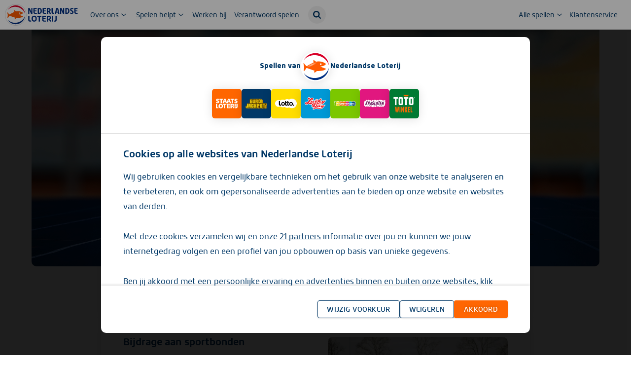

--- FILE ---
content_type: text/html; charset=utf-8
request_url: https://www.nederlandseloterij.nl/spelen-helpt/sport
body_size: 9974
content:


<!DOCTYPE html>
<html lang="nl">
<head>
	

<meta charset="utf-8" />
<meta name="viewport" content="width=device-width, initial-scale=1.0" />
<title>Nederlandse Loterij: voor de sport  | Nederlandse loterij</title>
<meta name="description" content="Wij zijn er voor de sport in Nederland, want sport is belangrijk voor lichaam en geest. We steunen 77 sportbonden en zijn partner van TeamNL. " />
<meta name="keywords" />
<meta name="format-detection" content="telephone=no" />



<link rel="preload" href="https://www.nederlandseloterij.nl/header-assets/fonts/roihu_regular-webfont.woff2" as="font" type="font/woff2" crossorigin>
<link rel="preload" href="https://www.nederlandseloterij.nl/header-assets/fonts/roihu_bold-webfont.woff2" as="font" type="font/woff2" crossorigin>

<style>
	@font-face {
		font-family: 'roihu';
		font-display: swap;
		src: url('https://www.nederlandseloterij.nl/header-assets/fonts/roihu_regular-webfont.woff2') format('woff2'),
			 url('https://www.nederlandseloterij.nl/header-assets/fonts/roihu_regular-webfont.woff') format('woff');
		font-weight: 400;
		font-style: normal;
 	}
	@font-face {
		font-family: 'roihu';
		font-display: swap;
		src: url('https://www.nederlandseloterij.nl/header-assets/fonts/roihu_medium-webfont.woff2') format('woff2'),
		     url('https://www.nederlandseloterij.nl/header-assets/fonts/roihu_medium-webfont.woff') format('woff');
		font-weight: 500;
		font-style: normal;
	}
 	@font-face {
		font-family: 'roihu';
		font-display: swap;
		src: url('https://www.nederlandseloterij.nl/header-assets/fonts/roihu_bold-webfont.woff2') format('woff2'),
			 url('https://www.nederlandseloterij.nl/header-assets/fonts/roihu_bold-webfont.woff') format('woff');
		font-weight: 600;
		font-style: normal;
	}

	@font-face {
		font-family: 'roihu';
		font-display: swap;
		src: url('https://www.nederlandseloterij.nl/header-assets/fonts/roihu_italic-webfont.woff2') format('woff2'),
			url('https://www.nederlandseloterij.nl/header-assets/fonts/roihu_italic-webfont.woff') format('woff');
		font-weight: 400;
		font-style: italic;
	}

	@font-face {
		font-family: 'Roihu';
		src:
			local('Roihu-Black'),
			url('https://www.nederlandseloterij.nl/header-assets/fonts/roihu_black.woff2') format('woff2'),
			url('https://www.nederlandseloterij.nl/header-assets/fonts/roihu_black.woff') format('woff');
		font-weight: 900;
		font-style: normal;
		font-display: swap;
}

	@font-face {
		font-family: 'lora';
		font-display: swap;
		src: url('https://www.nederlandseloterij.nl/fonts/lora_regular-webfont.woff2') format('woff2'),
			url('https://www.nederlandseloterij.nl/fonts/lora_regular-webfont.woff') format('woff');
		font-weight: 400;
		font-style: normal;
	}
</style>

<link rel="apple-touch-icon" sizes="76x76" href="https://www.nederlandseloterij.nl/apple-touch-icon.png?v=v7YNT5W6nt36X70UnPVTN6scnmhb0gohc2qSfDfpqL8">
<meta name="apple-mobile-web-app-title" content="Nederlandse Loterij">
<link rel="icon" type="image/png" href="https://www.nederlandseloterij.nl/favicon-32x32.png?v=LWbTZm2weFOSn5CfFDt3X4UqEMTKmkbNRhUog50A-yY" sizes="32x32">
<link rel="icon" type="image/png" href="https://www.nederlandseloterij.nl/favicon-16x16.png?v=pUKD-0ETIHyD513fmSHxcy5hWt635rhkv4qKtyhes_c" sizes="16x16">
<link rel="manifest" href="/manifest.json">
<link rel="mask-icon" href="https://www.nederlandseloterij.nl/safari-pinned-tab.svg?v=wrPWPoJzBZekmjIYq2yy84Nihf2-L5k-AeW4mVOCNZM" color="#004D90">
<meta name="theme-color" content="#ffffff">


<link rel="canonical" href="https://www.nederlandseloterij.nl/spelen-helpt/sport" />


<link rel="stylesheet" type="text/css" href="https://www.nederlandseloterij.nl/statics/site.e1aff43ebb628c5926de.css">
<link rel="stylesheet" type="text/css" href="https://www.nederlandseloterij.nl/statics/bundles.22c3d6ce70d27d2c924c.css">


	
<script>
	window.__webpack_public_path__ = 'https://www.nederlandseloterij.nl/statics/';
</script>

<script type="module" src="https://www.nederlandseloterij.nl/statics/site.4edbfb2570b02bdb71e8.mjs" defer></script>
<script nomodule src="https://www.nederlandseloterij.nl/statics/site.5565ccc6d0111b2f653f.js" defer></script>

<script>
	var sharedIconsReq = new XMLHttpRequest();
	sharedIconsReq.open('GET', 'https://www.nederlandseloterij.nl/statics/spritemap.9c226c9bfff8c26fb01e.svg');
	sharedIconsReq.send();
	sharedIconsReq.onload = function () {
		var d = document.createElement('div');
		d.innerHTML = sharedIconsReq.responseText;
		d.style.display = 'none';
		document.body.insertBefore(d, document.body.childNodes[0]);
	}
</script>

	

<!-- Engage Web Tracking Code -->

<meta name="com.silverpop.brandeddomains" content="www.pages06.net,info.nederlandseloterij.nl,informatie.nederlandseloterij.nl,nederlandseloterij.nl,staatsloterij.nederlandseloterij.nl,toto-extra.nederlandseloterij.nl,www.nederlandseloterij.nl" />

<script src="https://www.sc.pages06.net/lp/static/js/iMAWebCookie.js?32df26e5-1554d4de65f-b292eee3e12767e0c1a23a3c31e9c522&h=www.pages06.net" type="text/javascript"></script><link rel="dns-prefetch" href="https://dev.visualwebsiteoptimizer.com" />
<link rel="preconnect" href="https://dev.visualwebsiteoptimizer.com" />

<!-- Start Visual Website Optimizer Asynchronous Code -->
<script type='text/javascript'>
var _vwo_code=(function(){
var account_id=328810,
settings_tolerance=2000,
library_tolerance=2500,
use_existing_jquery=false,
/* DO NOT EDIT BELOW THIS LINE */
f=false,d=document;return{use_existing_jquery:function(){return use_existing_jquery;},library_tolerance:function(){return library_tolerance;},finish:function(){if(!f){f=true;var a=d.getElementById('_vis_opt_path_hides');if(a)a.parentNode.removeChild(a);}},finished:function(){return f;},load:function(a){var b=d.createElement('script');b.src=a;b.type='text/javascript';b.innerText;b.onerror=function(){_vwo_code.finish();};d.getElementsByTagName('head')[0].appendChild(b);},init:function(){settings_timer=setTimeout('_vwo_code.finish()',settings_tolerance);var a=d.createElement('style'),b='body{opacity:0 !important;filter:alpha(opacity=0) !important;background:none !important;}',h=d.getElementsByTagName('head')[0];a.setAttribute('id','_vis_opt_path_hides');a.setAttribute('type','text/css');if(a.styleSheet)a.styleSheet.cssText=b;else a.appendChild(d.createTextNode(b));h.appendChild(a);this.load('//dev.visualwebsiteoptimizer.com/j.php?a='+account_id+'&u='+encodeURIComponent(d.URL)+'&r='+Math.random());return settings_timer;}};}());_vwo_settings_timer=_vwo_code.init();
</script>
<!-- End Visual Website Optimizer Asynchronous Code -->



<script>
window.dataLayer = window.dataLayer || [];
dataLayer.push({
	'pageType': 'content'
	});
(function(w,d,s,l,i){w[l]=w[l]||[];w[l].push({'gtm.start':new Date().getTime(),event:'gtm.js'});var f=d.getElementsByTagName(s)[0],j=d.createElement(s),dl=l!='dataLayer'?'&l='+l:'';j.async=true;j.src='https://www.googletagmanager.com/gtm.js?id='+i+dl;f.parentNode.insertBefore(j,f);})(window,document,'script','dataLayer','GTM-KK837P4');
</script>


<script type="text/javascript">!function(T,l,y){var S=T.location,k="script",D="instrumentationKey",C="ingestionendpoint",I="disableExceptionTracking",E="ai.device.",b="toLowerCase",w="crossOrigin",N="POST",e="appInsightsSDK",t=y.name||"appInsights";(y.name||T[e])&&(T[e]=t);var n=T[t]||function(d){var g=!1,f=!1,m={initialize:!0,queue:[],sv:"5",version:2,config:d};function v(e,t){var n={},a="Browser";return n[E+"id"]=a[b](),n[E+"type"]=a,n["ai.operation.name"]=S&&S.pathname||"_unknown_",n["ai.internal.sdkVersion"]="javascript:snippet_"+(m.sv||m.version),{time:function(){var e=new Date;function t(e){var t=""+e;return 1===t.length&&(t="0"+t),t}return e.getUTCFullYear()+"-"+t(1+e.getUTCMonth())+"-"+t(e.getUTCDate())+"T"+t(e.getUTCHours())+":"+t(e.getUTCMinutes())+":"+t(e.getUTCSeconds())+"."+((e.getUTCMilliseconds()/1e3).toFixed(3)+"").slice(2,5)+"Z"}(),iKey:e,name:"Microsoft.ApplicationInsights."+e.replace(/-/g,"")+"."+t,sampleRate:100,tags:n,data:{baseData:{ver:2}}}}var h=d.url||y.src;if(h){function a(e){var t,n,a,i,r,o,s,c,u,p,l;g=!0,m.queue=[],f||(f=!0,t=h,s=function(){var e={},t=d.connectionString;if(t)for(var n=t.split(";"),a=0;a<n.length;a++){var i=n[a].split("=");2===i.length&&(e[i[0][b]()]=i[1])}if(!e[C]){var r=e.endpointsuffix,o=r?e.location:null;e[C]="https://"+(o?o+".":"")+"dc."+(r||"services.visualstudio.com")}return e}(),c=s[D]||d[D]||"",u=s[C],p=u?u+"/v2/track":d.endpointUrl,(l=[]).push((n="SDK LOAD Failure: Failed to load Application Insights SDK script (See stack for details)",a=t,i=p,(o=(r=v(c,"Exception")).data).baseType="ExceptionData",o.baseData.exceptions=[{typeName:"SDKLoadFailed",message:n.replace(/\./g,"-"),hasFullStack:!1,stack:n+"\nSnippet failed to load ["+a+"] -- Telemetry is disabled\nHelp Link: https://go.microsoft.com/fwlink/?linkid=2128109\nHost: "+(S&&S.pathname||"_unknown_")+"\nEndpoint: "+i,parsedStack:[]}],r)),l.push(function(e,t,n,a){var i=v(c,"Message"),r=i.data;r.baseType="MessageData";var o=r.baseData;return o.message='AI (Internal): 99 message:"'+("SDK LOAD Failure: Failed to load Application Insights SDK script (See stack for details) ("+n+")").replace(/\"/g,"")+'"',o.properties={endpoint:a},i}(0,0,t,p)),function(e,t){if(JSON){var n=T.fetch;if(n&&!y.useXhr)n(t,{method:N,body:JSON.stringify(e),mode:"cors"});else if(XMLHttpRequest){var a=new XMLHttpRequest;a.open(N,t),a.setRequestHeader("Content-type","application/json"),a.send(JSON.stringify(e))}}}(l,p))}function i(e,t){f||setTimeout(function(){!t&&m.core||a()},500)}var e=function(){var n=l.createElement(k);n.src=h;var e=y[w];return!e&&""!==e||"undefined"==n[w]||(n[w]=e),n.onload=i,n.onerror=a,n.onreadystatechange=function(e,t){"loaded"!==n.readyState&&"complete"!==n.readyState||i(0,t)},n}();y.ld<0?l.getElementsByTagName("head")[0].appendChild(e):setTimeout(function(){l.getElementsByTagName(k)[0].parentNode.appendChild(e)},y.ld||0)}try{m.cookie=l.cookie}catch(p){}function t(e){for(;e.length;)!function(t){m[t]=function(){var e=arguments;g||m.queue.push(function(){m[t].apply(m,e)})}}(e.pop())}var n="track",r="TrackPage",o="TrackEvent";t([n+"Event",n+"PageView",n+"Exception",n+"Trace",n+"DependencyData",n+"Metric",n+"PageViewPerformance","start"+r,"stop"+r,"start"+o,"stop"+o,"addTelemetryInitializer","setAuthenticatedUserContext","clearAuthenticatedUserContext","flush"]),m.SeverityLevel={Verbose:0,Information:1,Warning:2,Error:3,Critical:4};var s=(d.extensionConfig||{}).ApplicationInsightsAnalytics||{};if(!0!==d[I]&&!0!==s[I]){var c="onerror";t(["_"+c]);var u=T[c];T[c]=function(e,t,n,a,i){var r=u&&u(e,t,n,a,i);return!0!==r&&m["_"+c]({message:e,url:t,lineNumber:n,columnNumber:a,error:i}),r},d.autoExceptionInstrumented=!0}return m}(y.cfg);function a(){y.onInit&&y.onInit(n)}(T[t]=n).queue&&0===n.queue.length?(n.queue.push(a),n.trackPageView({})):a()}(window,document,{
src: "https://js.monitor.azure.com/scripts/b/ai.2.min.js", // The SDK URL Source
crossOrigin: "anonymous", 
cfg: { // Application Insights Configuration
    instrumentationKey: '79006650-840e-4e8f-8281-c8006a61ea6f'
}});</script>

	
	
</head>
<body class="theme-portal content-page show-as-one-section">
	

	



	<div id="nlportal" style="min-height:60px; background:#f4f7fa;"></div>
		<script
			type="module"
			id="nlportal-header-script"
			data-vertical="portal"
			data-theme-overwrite=""
			data-regsrc="1"
			data-portal-domain="www.nederlandseloterij.nl"
			data-menu-structure="[{&quot;dropdownLinks&quot;:[{&quot;href&quot;:&quot;/over/organisatie&quot;,&quot;target&quot;:&quot;&quot;,&quot;showLoginModal&quot;:false,&quot;noFollow&quot;:false,&quot;title&quot;:&quot;Organisatie&quot;},{&quot;href&quot;:&quot;https://www.nederlandseloterij.nl/nieuws&quot;,&quot;target&quot;:&quot;&quot;,&quot;showLoginModal&quot;:false,&quot;noFollow&quot;:false,&quot;title&quot;:&quot;Nieuws&quot;},{&quot;href&quot;:&quot;/over/geschiedenis&quot;,&quot;target&quot;:&quot;&quot;,&quot;showLoginModal&quot;:false,&quot;noFollow&quot;:false,&quot;title&quot;:&quot;Geschiedenis&quot;},{&quot;href&quot;:&quot;/over/corporate-governance&quot;,&quot;target&quot;:&quot;&quot;,&quot;showLoginModal&quot;:false,&quot;noFollow&quot;:false,&quot;title&quot;:&quot;Corporate Governance&quot;},{&quot;href&quot;:&quot;/over/innovatie&quot;,&quot;target&quot;:&quot;&quot;,&quot;showLoginModal&quot;:false,&quot;noFollow&quot;:false,&quot;title&quot;:&quot;Innovatie&quot;},{&quot;href&quot;:&quot;https://forms.office.com/pages/responsepage.aspx?id=VLjNDhPWJ0CPHU2X5yaIuXuA-qZZh1NHpNi_rJfaj0dUMERUV0JUWkxQNU5EQU1RVFFNODI2MEg5NiQlQCN0PWcu&amp;route=shorturl&quot;,&quot;target&quot;:&quot;&quot;,&quot;showLoginModal&quot;:false,&quot;noFollow&quot;:false,&quot;title&quot;:&quot;Verkooppunt worden&quot;}],&quot;dropdownLinksInitiallyOpenedOnMobile&quot;:false,&quot;title&quot;:&quot;Over ons&quot;},{&quot;dropdownLinks&quot;:[{&quot;href&quot;:&quot;/spelen-helpt/goededoelen&quot;,&quot;target&quot;:&quot;&quot;,&quot;showLoginModal&quot;:false,&quot;noFollow&quot;:false,&quot;title&quot;:&quot;Goede doelen&quot;},{&quot;href&quot;:&quot;/spelen-helpt/sport&quot;,&quot;target&quot;:&quot;&quot;,&quot;showLoginModal&quot;:false,&quot;noFollow&quot;:false,&quot;title&quot;:&quot;Sport&quot;},{&quot;href&quot;:&quot;/spelen-helpt/afdracht&quot;,&quot;target&quot;:&quot;&quot;,&quot;showLoginModal&quot;:false,&quot;noFollow&quot;:false,&quot;title&quot;:&quot;Afdracht&quot;},{&quot;href&quot;:&quot;/ambassadeurs&quot;,&quot;target&quot;:&quot;&quot;,&quot;showLoginModal&quot;:false,&quot;noFollow&quot;:false,&quot;title&quot;:&quot;Ambassadeurs&quot;}],&quot;dropdownLinksInitiallyOpenedOnMobile&quot;:false,&quot;title&quot;:&quot;Spelen helpt&quot;},{&quot;href&quot;:&quot;https://werkenbij.nederlandseloterij.nl/&quot;,&quot;target&quot;:&quot;&quot;,&quot;showLoginModal&quot;:false,&quot;noFollow&quot;:false,&quot;title&quot;:&quot;Werken bij&quot;},{&quot;href&quot;:&quot;/verantwoordspelen&quot;,&quot;target&quot;:&quot;&quot;,&quot;showLoginModal&quot;:false,&quot;noFollow&quot;:false,&quot;title&quot;:&quot;Verantwoord spelen&quot;}]"
			data-footer="{&quot;copyrightText&quot;:&quot;Copyright Nederlandse Loterij 2026. Alle rechten voorbehouden.&quot;,&quot;linkList&quot;:[{&quot;href&quot;:&quot;/klantenservice&quot;,&quot;target&quot;:&quot;&quot;,&quot;showLoginModal&quot;:false,&quot;noFollow&quot;:false,&quot;title&quot;:&quot;Klantenservice&quot;},{&quot;href&quot;:&quot;https://werkenbij.nederlandseloterij.nl/&quot;,&quot;target&quot;:&quot;&quot;,&quot;showLoginModal&quot;:false,&quot;noFollow&quot;:false,&quot;title&quot;:&quot;Werken bij&quot;},{&quot;href&quot;:&quot;/acties&quot;,&quot;target&quot;:&quot;&quot;,&quot;showLoginModal&quot;:false,&quot;noFollow&quot;:false,&quot;title&quot;:&quot;Acties&quot;},{&quot;href&quot;:&quot;/over/organisatie&quot;,&quot;target&quot;:&quot;&quot;,&quot;showLoginModal&quot;:false,&quot;noFollow&quot;:false,&quot;title&quot;:&quot;Over ons&quot;},{&quot;href&quot;:&quot;/nieuws&quot;,&quot;target&quot;:&quot;&quot;,&quot;showLoginModal&quot;:false,&quot;noFollow&quot;:false,&quot;title&quot;:&quot;Nieuws&quot;},{&quot;href&quot;:&quot;/nieuws/beeldbank&quot;,&quot;target&quot;:&quot;&quot;,&quot;showLoginModal&quot;:false,&quot;noFollow&quot;:false,&quot;title&quot;:&quot;Beeldbank&quot;},{&quot;href&quot;:&quot;/apps&quot;,&quot;target&quot;:&quot;&quot;,&quot;showLoginModal&quot;:false,&quot;noFollow&quot;:false,&quot;title&quot;:&quot;Apps&quot;}],&quot;socialMenu&quot;:[{&quot;name&quot;:&quot;facebook&quot;,&quot;href&quot;:&quot;https://www.facebook.com/NederlandseLoterij/&quot;,&quot;target&quot;:&quot;_blank&quot;},{&quot;name&quot;:&quot;instagram&quot;,&quot;href&quot;:&quot;https://www.instagram.com/nederlandseloterij/&quot;,&quot;target&quot;:&quot;_blank&quot;},{&quot;name&quot;:&quot;youtube&quot;,&quot;href&quot;:&quot;https://www.youtube.com/nederlandseloterij&quot;,&quot;target&quot;:&quot;_blank&quot;},{&quot;name&quot;:&quot;linkedin&quot;,&quot;href&quot;:&quot;https://nl.linkedin.com/company/nederlandse-loterij&quot;,&quot;target&quot;:&quot;_blank&quot;}],&quot;nloLinkList&quot;:[{&quot;href&quot;:&quot;/deelnemersreglementen&quot;,&quot;target&quot;:&quot;&quot;,&quot;showLoginModal&quot;:false,&quot;noFollow&quot;:false,&quot;title&quot;:&quot;Deelnemersreglement&quot;},{&quot;href&quot;:&quot;/verantwoordspelen&quot;,&quot;target&quot;:&quot;&quot;,&quot;showLoginModal&quot;:false,&quot;noFollow&quot;:false,&quot;title&quot;:&quot;Verantwoord spelen&quot;},{&quot;href&quot;:&quot;/trekkingsprocedures&quot;,&quot;target&quot;:&quot;&quot;,&quot;showLoginModal&quot;:false,&quot;noFollow&quot;:false,&quot;title&quot;:&quot;Trekkingsprocedures&quot;},{&quot;href&quot;:&quot;/gedragscodes&quot;,&quot;target&quot;:&quot;&quot;,&quot;showLoginModal&quot;:false,&quot;noFollow&quot;:false,&quot;title&quot;:&quot;Gedragscodes&quot;},{&quot;href&quot;:&quot;/cookies&quot;,&quot;target&quot;:&quot;&quot;,&quot;showLoginModal&quot;:false,&quot;noFollow&quot;:false,&quot;title&quot;:&quot;Cookies&quot;},{&quot;href&quot;:&quot;/disclaimer&quot;,&quot;target&quot;:&quot;&quot;,&quot;showLoginModal&quot;:false,&quot;noFollow&quot;:false,&quot;title&quot;:&quot;Disclaimer&quot;},{&quot;href&quot;:&quot;/privacy&quot;,&quot;target&quot;:&quot;&quot;,&quot;showLoginModal&quot;:false,&quot;noFollow&quot;:false,&quot;title&quot;:&quot;Privacy&quot;},{&quot;href&quot;:&quot;/beveiliging&quot;,&quot;target&quot;:&quot;&quot;,&quot;showLoginModal&quot;:false,&quot;noFollow&quot;:false,&quot;title&quot;:&quot;Beveiliging&quot;},{&quot;href&quot;:&quot;/toegankelijkheid&quot;,&quot;target&quot;:&quot;&quot;,&quot;showLoginModal&quot;:false,&quot;noFollow&quot;:false,&quot;title&quot;:&quot;Toegankelijkheid&quot;},{&quot;href&quot;:&quot;/vergunningen&quot;,&quot;target&quot;:&quot;&quot;,&quot;showLoginModal&quot;:false,&quot;noFollow&quot;:false,&quot;title&quot;:&quot;Vergunningen&quot;},{&quot;href&quot;:&quot;/jaarstukken&quot;,&quot;target&quot;:&quot;&quot;,&quot;showLoginModal&quot;:false,&quot;noFollow&quot;:false,&quot;title&quot;:&quot;Jaarstukken&quot;}]}"
			data-search-url="/zoeken?q="
			data-no-auth-refresh
			data-no-login
			data-no-age
			src="/statics/nlportal-header.mjs?v=2"
			async></script>
		<script
			nomodule
			id="nlportal-header-script"
			data-vertical="portal"
			data-theme-overwrite=""
			data-regsrc="1"
			data-portal-domain="www.nederlandseloterij.nl"
			data-menu-structure="[{&quot;dropdownLinks&quot;:[{&quot;href&quot;:&quot;/over/organisatie&quot;,&quot;target&quot;:&quot;&quot;,&quot;showLoginModal&quot;:false,&quot;noFollow&quot;:false,&quot;title&quot;:&quot;Organisatie&quot;},{&quot;href&quot;:&quot;https://www.nederlandseloterij.nl/nieuws&quot;,&quot;target&quot;:&quot;&quot;,&quot;showLoginModal&quot;:false,&quot;noFollow&quot;:false,&quot;title&quot;:&quot;Nieuws&quot;},{&quot;href&quot;:&quot;/over/geschiedenis&quot;,&quot;target&quot;:&quot;&quot;,&quot;showLoginModal&quot;:false,&quot;noFollow&quot;:false,&quot;title&quot;:&quot;Geschiedenis&quot;},{&quot;href&quot;:&quot;/over/corporate-governance&quot;,&quot;target&quot;:&quot;&quot;,&quot;showLoginModal&quot;:false,&quot;noFollow&quot;:false,&quot;title&quot;:&quot;Corporate Governance&quot;},{&quot;href&quot;:&quot;/over/innovatie&quot;,&quot;target&quot;:&quot;&quot;,&quot;showLoginModal&quot;:false,&quot;noFollow&quot;:false,&quot;title&quot;:&quot;Innovatie&quot;},{&quot;href&quot;:&quot;https://forms.office.com/pages/responsepage.aspx?id=VLjNDhPWJ0CPHU2X5yaIuXuA-qZZh1NHpNi_rJfaj0dUMERUV0JUWkxQNU5EQU1RVFFNODI2MEg5NiQlQCN0PWcu&amp;route=shorturl&quot;,&quot;target&quot;:&quot;&quot;,&quot;showLoginModal&quot;:false,&quot;noFollow&quot;:false,&quot;title&quot;:&quot;Verkooppunt worden&quot;}],&quot;dropdownLinksInitiallyOpenedOnMobile&quot;:false,&quot;title&quot;:&quot;Over ons&quot;},{&quot;dropdownLinks&quot;:[{&quot;href&quot;:&quot;/spelen-helpt/goededoelen&quot;,&quot;target&quot;:&quot;&quot;,&quot;showLoginModal&quot;:false,&quot;noFollow&quot;:false,&quot;title&quot;:&quot;Goede doelen&quot;},{&quot;href&quot;:&quot;/spelen-helpt/sport&quot;,&quot;target&quot;:&quot;&quot;,&quot;showLoginModal&quot;:false,&quot;noFollow&quot;:false,&quot;title&quot;:&quot;Sport&quot;},{&quot;href&quot;:&quot;/spelen-helpt/afdracht&quot;,&quot;target&quot;:&quot;&quot;,&quot;showLoginModal&quot;:false,&quot;noFollow&quot;:false,&quot;title&quot;:&quot;Afdracht&quot;},{&quot;href&quot;:&quot;/ambassadeurs&quot;,&quot;target&quot;:&quot;&quot;,&quot;showLoginModal&quot;:false,&quot;noFollow&quot;:false,&quot;title&quot;:&quot;Ambassadeurs&quot;}],&quot;dropdownLinksInitiallyOpenedOnMobile&quot;:false,&quot;title&quot;:&quot;Spelen helpt&quot;},{&quot;href&quot;:&quot;https://werkenbij.nederlandseloterij.nl/&quot;,&quot;target&quot;:&quot;&quot;,&quot;showLoginModal&quot;:false,&quot;noFollow&quot;:false,&quot;title&quot;:&quot;Werken bij&quot;},{&quot;href&quot;:&quot;/verantwoordspelen&quot;,&quot;target&quot;:&quot;&quot;,&quot;showLoginModal&quot;:false,&quot;noFollow&quot;:false,&quot;title&quot;:&quot;Verantwoord spelen&quot;}]"
			data-footer="{&quot;copyrightText&quot;:&quot;Copyright Nederlandse Loterij 2026. Alle rechten voorbehouden.&quot;,&quot;linkList&quot;:[{&quot;href&quot;:&quot;/klantenservice&quot;,&quot;target&quot;:&quot;&quot;,&quot;showLoginModal&quot;:false,&quot;noFollow&quot;:false,&quot;title&quot;:&quot;Klantenservice&quot;},{&quot;href&quot;:&quot;https://werkenbij.nederlandseloterij.nl/&quot;,&quot;target&quot;:&quot;&quot;,&quot;showLoginModal&quot;:false,&quot;noFollow&quot;:false,&quot;title&quot;:&quot;Werken bij&quot;},{&quot;href&quot;:&quot;/acties&quot;,&quot;target&quot;:&quot;&quot;,&quot;showLoginModal&quot;:false,&quot;noFollow&quot;:false,&quot;title&quot;:&quot;Acties&quot;},{&quot;href&quot;:&quot;/over/organisatie&quot;,&quot;target&quot;:&quot;&quot;,&quot;showLoginModal&quot;:false,&quot;noFollow&quot;:false,&quot;title&quot;:&quot;Over ons&quot;},{&quot;href&quot;:&quot;/nieuws&quot;,&quot;target&quot;:&quot;&quot;,&quot;showLoginModal&quot;:false,&quot;noFollow&quot;:false,&quot;title&quot;:&quot;Nieuws&quot;},{&quot;href&quot;:&quot;/nieuws/beeldbank&quot;,&quot;target&quot;:&quot;&quot;,&quot;showLoginModal&quot;:false,&quot;noFollow&quot;:false,&quot;title&quot;:&quot;Beeldbank&quot;},{&quot;href&quot;:&quot;/apps&quot;,&quot;target&quot;:&quot;&quot;,&quot;showLoginModal&quot;:false,&quot;noFollow&quot;:false,&quot;title&quot;:&quot;Apps&quot;}],&quot;socialMenu&quot;:[{&quot;name&quot;:&quot;facebook&quot;,&quot;href&quot;:&quot;https://www.facebook.com/NederlandseLoterij/&quot;,&quot;target&quot;:&quot;_blank&quot;},{&quot;name&quot;:&quot;instagram&quot;,&quot;href&quot;:&quot;https://www.instagram.com/nederlandseloterij/&quot;,&quot;target&quot;:&quot;_blank&quot;},{&quot;name&quot;:&quot;youtube&quot;,&quot;href&quot;:&quot;https://www.youtube.com/nederlandseloterij&quot;,&quot;target&quot;:&quot;_blank&quot;},{&quot;name&quot;:&quot;linkedin&quot;,&quot;href&quot;:&quot;https://nl.linkedin.com/company/nederlandse-loterij&quot;,&quot;target&quot;:&quot;_blank&quot;}],&quot;nloLinkList&quot;:[{&quot;href&quot;:&quot;/deelnemersreglementen&quot;,&quot;target&quot;:&quot;&quot;,&quot;showLoginModal&quot;:false,&quot;noFollow&quot;:false,&quot;title&quot;:&quot;Deelnemersreglement&quot;},{&quot;href&quot;:&quot;/verantwoordspelen&quot;,&quot;target&quot;:&quot;&quot;,&quot;showLoginModal&quot;:false,&quot;noFollow&quot;:false,&quot;title&quot;:&quot;Verantwoord spelen&quot;},{&quot;href&quot;:&quot;/trekkingsprocedures&quot;,&quot;target&quot;:&quot;&quot;,&quot;showLoginModal&quot;:false,&quot;noFollow&quot;:false,&quot;title&quot;:&quot;Trekkingsprocedures&quot;},{&quot;href&quot;:&quot;/gedragscodes&quot;,&quot;target&quot;:&quot;&quot;,&quot;showLoginModal&quot;:false,&quot;noFollow&quot;:false,&quot;title&quot;:&quot;Gedragscodes&quot;},{&quot;href&quot;:&quot;/cookies&quot;,&quot;target&quot;:&quot;&quot;,&quot;showLoginModal&quot;:false,&quot;noFollow&quot;:false,&quot;title&quot;:&quot;Cookies&quot;},{&quot;href&quot;:&quot;/disclaimer&quot;,&quot;target&quot;:&quot;&quot;,&quot;showLoginModal&quot;:false,&quot;noFollow&quot;:false,&quot;title&quot;:&quot;Disclaimer&quot;},{&quot;href&quot;:&quot;/privacy&quot;,&quot;target&quot;:&quot;&quot;,&quot;showLoginModal&quot;:false,&quot;noFollow&quot;:false,&quot;title&quot;:&quot;Privacy&quot;},{&quot;href&quot;:&quot;/beveiliging&quot;,&quot;target&quot;:&quot;&quot;,&quot;showLoginModal&quot;:false,&quot;noFollow&quot;:false,&quot;title&quot;:&quot;Beveiliging&quot;},{&quot;href&quot;:&quot;/toegankelijkheid&quot;,&quot;target&quot;:&quot;&quot;,&quot;showLoginModal&quot;:false,&quot;noFollow&quot;:false,&quot;title&quot;:&quot;Toegankelijkheid&quot;},{&quot;href&quot;:&quot;/vergunningen&quot;,&quot;target&quot;:&quot;&quot;,&quot;showLoginModal&quot;:false,&quot;noFollow&quot;:false,&quot;title&quot;:&quot;Vergunningen&quot;},{&quot;href&quot;:&quot;/jaarstukken&quot;,&quot;target&quot;:&quot;&quot;,&quot;showLoginModal&quot;:false,&quot;noFollow&quot;:false,&quot;title&quot;:&quot;Jaarstukken&quot;}]}"
			data-search-url="/zoeken?q="
			data-no-auth-refresh
			data-no-login
			data-no-age
			src="/statics/nlportal-header.js?v=2"
			async></script>

<script
	id="nlportal-browser-detection"
	src="/statics/nlportal-browser-detection.js?v=2"
	async></script>
	

	<div id="portal-site" class="container">
		<main>
			<noscript>
	<div class="row">
		<div class="content-wrapper">
			<div class="col-wrapper">
				<article class="col">
					<h1>Javascript is nodig</h1>
					<p>Javascript staat blijkbaar uit in je browser. Om deze website correct te bekijken moet javascript aan staan.</p>
				</article>
			</div>
		</div>
	</div>
</noscript>

			





<div class="row head-banner has-bg-image ">
		<picture class="object-fit-container cover"><source alt="Sporters naast elkaar aan het rennen op atletiekbaan" media="(max-width: 480px)" sizes="100vw" srcset="/assets/ccb2aa02-e424-4c5d-bde5-8a3212a8318a?w=320&amp;h=570&amp;x=0&amp;y=0&amp;fx=372&amp;fy=661&amp;format=webp&amp;c=fed506d4f7234f480d8d6e8ad073c1c8e86145d0b31d5a9f61c6a50998997bd7 320w,/assets/ccb2aa02-e424-4c5d-bde5-8a3212a8318a?w=640&amp;h=1140&amp;x=0&amp;y=0&amp;fx=372&amp;fy=661&amp;format=webp&amp;c=c5f521e29a602173cec86d84d7417a23c31ed05594d1705f2e0c498c92b07820 640w" type="image/webp"><source alt="Sporters naast elkaar aan het rennen op atletiekbaan" media="(max-width: 480px)" sizes="100vw" srcset="/assets/ccb2aa02-e424-4c5d-bde5-8a3212a8318a?w=320&amp;h=570&amp;x=0&amp;y=0&amp;fx=372&amp;fy=661&amp;c=9eb6d70538c5477c84fff35df123c790d90828061c747dbfcb7ee4d0e857367a 320w,/assets/ccb2aa02-e424-4c5d-bde5-8a3212a8318a?w=640&amp;h=1140&amp;x=0&amp;y=0&amp;fx=372&amp;fy=661&amp;c=1395053caf9a2dcad8822efb3f6e8e26ce73af70f9e8410f1aec7442268abfff 640w"><source alt="Sporters naast elkaar aan het rennen op atletiekbaan" sizes="100vw" srcset="/assets/a0a1bae1-5eb3-4cf5-81ab-0f97dce3b0ab?w=960&amp;h=540&amp;x=0&amp;y=0&amp;fx=1083&amp;fy=609&amp;format=webp&amp;c=d4c9cfd9979fef9cac2950e169a7ddc3cbf7612346fef18589395631ecb61188 960w,/assets/a0a1bae1-5eb3-4cf5-81ab-0f97dce3b0ab?w=1240&amp;h=700&amp;x=0&amp;y=0&amp;fx=1083&amp;fy=609&amp;format=webp&amp;c=0147b6d856a9fe3324c602118803402a6e5ddd0d5006ea819d3d4a2e56d8aeb3 1240w,/assets/a0a1bae1-5eb3-4cf5-81ab-0f97dce3b0ab?w=1920&amp;h=1080&amp;x=0&amp;y=0&amp;fx=1083&amp;fy=609&amp;format=webp&amp;c=271c369d214bff7412bd0c3e26cf66aaef117307f996125f946eccfa1494fd91 1920w" type="image/webp"><img alt="Sporters naast elkaar aan het rennen op atletiekbaan" sizes="100vw" src="/assets/a0a1bae1-5eb3-4cf5-81ab-0f97dce3b0ab?w=960&amp;h=540&amp;x=0&amp;y=0&amp;fx=1083&amp;fy=609&amp;c=1725458dacfc79c19e18bf4698d6c80d303ed70dfc419d0738f11ca7bae7ab83" srcset="/assets/a0a1bae1-5eb3-4cf5-81ab-0f97dce3b0ab?w=960&amp;h=540&amp;x=0&amp;y=0&amp;fx=1083&amp;fy=609&amp;c=1725458dacfc79c19e18bf4698d6c80d303ed70dfc419d0738f11ca7bae7ab83 960w,/assets/a0a1bae1-5eb3-4cf5-81ab-0f97dce3b0ab?w=1240&amp;h=700&amp;x=0&amp;y=0&amp;fx=1083&amp;fy=609&amp;c=e8e4bbf342851cececb26e6052ae31c1146c15f238ab22e5a0e1384b0cb222f7 1240w,/assets/a0a1bae1-5eb3-4cf5-81ab-0f97dce3b0ab?w=1920&amp;h=1080&amp;x=0&amp;y=0&amp;fx=1083&amp;fy=609&amp;c=799a2d3b07647be4e37a6124587c285f3d7ce5f33d8e0a39b04dde9c3701a00e 1920w"></picture>

	<div class="content-wrapper">
			<a href="/spelen-helpt" class="button-outline-light button-icon-left head-banner-back-button">
				Terug
				<svg class="nlportal-icon-angle-left nlportal-icon-angle-left"><use xlink:href="#nlportal-icon-angle-left" href="#nlportal-icon-angle-left" v-bind="{'xlink:href': '#nlportal-icon-angle-left' }" ></use></svg>
			</a>


			<div class="base-tile base-tile-large-padding">
				<section class="col-wrapper">
					<article class="col full-width">
						<h1 class="title-huge">Supporter van Kansen</@headingTag>

						
	<div class="base-styled-content">
		<p>Nederlandse Loterij gelooft in kansen. ​Er bestaat een kans dat je de Staatsloterij wint. Dat je een winnend Kraslot hebt. ​Ook al is die kans misschien niet groot: wij geloven er in. En dat doen we ook als het gaat om sport.​ Daar geloven we in de kans dat onze topsporters winnen. ​Maar ook dat mensen überhaupt de kans krijgen om te gaan sporten.</p>

	</div>

					</article>
				</section>
			</div>
	</div>
</div>


	<div class="row">
	<div class="content-wrapper">
	<div class="base-tile base-tile-large-padding">



<div class="row contentpage-contentblock-divided">
	<div class="content-wrapper">
		<section class="col-wrapper contentpage-contentblock">
				<div class="col media-right half-width">
						<div class="image-video-wrap base-tile">
			<figure class="lazy-image-wrap">
				



	<picture><source alt="Tess Lieder met cheque afdracht Nederlandse Loterij 2024" data-srcset="/assets/6d371817-cc91-4a00-b264-23cd342b980a?w=320&amp;h=180&amp;x=0&amp;y=0&amp;fx=806&amp;fy=538&amp;format=webp&amp;c=d97ff737226d5712c6964904324fcb1a74ab345e0963b55fd416c6d2d4ef148b 320w,/assets/6d371817-cc91-4a00-b264-23cd342b980a?w=480&amp;h=270&amp;x=0&amp;y=0&amp;fx=806&amp;fy=538&amp;format=webp&amp;c=6ba05cd328ddc17663cda5d5857fc6d9a504d4127199e09bf08f388fe01e4288 480w,/assets/6d371817-cc91-4a00-b264-23cd342b980a?w=960&amp;h=540&amp;x=0&amp;y=0&amp;fx=806&amp;fy=538&amp;format=webp&amp;c=0c4a3123ca0fc05357066ff10a2f425468da52ab6a9158554d4fb144f762232c 960w,/assets/6d371817-cc91-4a00-b264-23cd342b980a?w=1440&amp;h=810&amp;x=0&amp;y=0&amp;fx=806&amp;fy=538&amp;format=webp&amp;c=a7a02eeca0fec7f0edfda5be9184b250d7219f3a8fe157f9acd3e3e6b6ac47be 1440w" sizes="(min-width: 1000px) 475px, (min-width: 741px) 45vw, 100vw" type="image/webp"><img alt="Tess Lieder met cheque afdracht Nederlandse Loterij 2024" class="lazy-load" data-src="/assets/6d371817-cc91-4a00-b264-23cd342b980a?w=480&amp;h=270&amp;x=0&amp;y=0&amp;fx=806&amp;fy=538&amp;c=d22e8a6e7181a2544ea4d934741c2b2b220948d59ef2416a9b1516ebd68601e5" data-srcset="/assets/6d371817-cc91-4a00-b264-23cd342b980a?w=320&amp;h=180&amp;x=0&amp;y=0&amp;fx=806&amp;fy=538&amp;c=765e0e707b1edbcfd1b353693a02fd89584d68ecfd6b03fb148808cacd2fc2a6 320w,/assets/6d371817-cc91-4a00-b264-23cd342b980a?w=480&amp;h=270&amp;x=0&amp;y=0&amp;fx=806&amp;fy=538&amp;c=d22e8a6e7181a2544ea4d934741c2b2b220948d59ef2416a9b1516ebd68601e5 480w,/assets/6d371817-cc91-4a00-b264-23cd342b980a?w=960&amp;h=540&amp;x=0&amp;y=0&amp;fx=806&amp;fy=538&amp;c=2c2a60c19e794ded2b121b944f8efbb39650fa366acb694bdea6e303c4bbf67e 960w,/assets/6d371817-cc91-4a00-b264-23cd342b980a?w=1440&amp;h=810&amp;x=0&amp;y=0&amp;fx=806&amp;fy=538&amp;c=c368b9d865e1e05ffb61aeb448726fff9068aa3f6c093c266163b7ee94b1e83f 1440w" loading="lazy" sizes="(min-width: 1000px) 475px, (min-width: 741px) 45vw, 100vw"></picture>

			</figure>
	</div>

				</div>

			<div class="col half-width">
				<div class="text-wrap">
					

<div class="base-tile base-tile-large-padding">
			<h2 class="title-large">Bijdrage aan sportbonden</h2>



	
	<div class="base-styled-content">
		<p>Dankzij de spelers van Nederlandse Loterij gaan er jaarlijks miljoenen naar 18 goede doelen, 79 sportbonden en de Nederlandse samenleving. Over 2024 is dat ruim €200 miljoen. Hiervan gaat meer dan €54 miljoen naar de sport. De sportbonden gebruiken dit geld om zich te blijven inzetten voor de sport waar zij zo van houden.</p>

	</div>

	
	<component-link :gtm-event="{'event': 'trackEvent', 'eventCategory': 'Link tracking', 'eventAction': 'Klik op button - Meer over sportbonden', 'eventLabel': '', event_params: { event_name: 'klik_link', interaction_context: 'Link tracking', interaction_content: 'Meer over sportbonden' }}" :set-event-label="true" inline-template>
		<a v-on:click="handleClick($event, false)" href="/spelen-helpt/sport/afdracht" class="button-secondary">
Meer over sportbonden		</a>
	</component-link>

</div>

				</div>
			</div>
		</section>
	</div>
</div>


<div class="row contentpage-contentblock-divided">
	<div class="content-wrapper">
		<section class="col-wrapper contentpage-contentblock">

			<div class="col full-width">
				<div class="text-wrap">
					

<div class="base-tile base-tile-large-padding">
			<h2 class="title-large">Met iedere deelname aan onze spellen draag je ook bij aan de Nederlandse Sport </h2>


		<p class="title-regular contentpage-contentblock-subtitle">Doe mee met onze spellen</p>

	
	<div class="base-styled-content">
		<p><a href="https://staatsloterij.nederlandseloterij.nl/" target="_blank"  style="border-bottom: 0px"><img src="https://www.nederlandseloterij.nl/assets/c7349644-1e64-44e2-8b6e-2b02c659f0c7?x=0&y=0&c=b7f8f1b27b95574fe5bea2ab8f17ee1d19fa2f84eaf792c7f8dd7804d40f6316" border="0" style='height: 15%; width: 15%; object-fit: contain'></a>  <a href="https://lotto.nederlandseloterij.nl/" target="_blank" style="border-bottom: 0px"><img src="https://www.nederlandseloterij.nl/assets/27238881-1c30-46fc-8809-efd56bc1f56b?x=0&y=0&c=29420f2290e61c254ecb202f679c8bc4a314c8fb5455bcbe9ba1bc722cd310e5" border="0" style='height: 15%; width: 15%; object-fit: contain'></a>  <a href="https://eurojackpot.nederlandseloterij.nl/" target="_blank" style="border-bottom: 0px"><img src="https://www.nederlandseloterij.nl/assets/d08f5a83-739c-4bd5-8261-3ab312b8a1d4?x=0&y=0&c=b6f94b8e442f00a062a631cc144e23c1c1dfe221aea5a5ce52d4c920a96eeb8e" border="0" style='height: 15%; width: 15%; object-fit: contain'></a>  <a href="https://luckyday.nederlandseloterij.nl/" target="_blank" style="border-bottom: 0px"><img src="https://www.nederlandseloterij.nl//assets/08c8cbd1-bc67-4c95-871f-4243d2397501?x=0&y=0&c=b0af1849a0934ac72df2ef51e1a152134a64138693f9e0949a57d9194ced227e" border="0" 
style='height: 15%; width: 15%; object-fit: contain'></a> <a href="https://krasloten.nederlandseloterij.nl/" target="_blank" style="border-bottom: 0px"><img src="
https://www.nederlandseloterij.nl/assets/5152850c-374e-4f6c-b631-fcb781afdec6?x=0&y=0&c=7770713ad7e2a0f28a943d76811e7990eb27a54ec6722be0c892b87506e5c488" border="0" style='height: 15%; width: 15%; object-fit: contain'></a> <a href="https://miljoenenspel.nederlandseloterij.nl/" target="_blank" style="border-bottom: 0px"><img src="
https://www.nederlandseloterij.nl/assets/e3e4cc60-bc0f-4fc7-bb01-198087a3a481?x=0&y=0&c=c3df73934395aad0e50f4169515e0bad7569ed1fa778cb2a26243dc253ed4ffd" border="0" style='height: 15%; width: 15%; object-fit: contain'></a></p>

	</div>

	

</div>

				</div>
			</div>
		</section>
	</div>
</div>


<div class="row ">
	<div class="content-wrapper">
		<section class="col-wrapper contentpage-contentblock">
				<div class="col media-right half-width">
						<div class="image-video-wrap base-tile">
			<figure class="lazy-image-wrap">
				



	<picture><source alt="Instagram" data-srcset="/assets/17210460-20b3-4d9a-9841-ae03c9d713dc?w=320&amp;h=180&amp;x=0&amp;y=0&amp;fx=400&amp;fy=225&amp;format=webp&amp;c=6c94b0efa61d2df3351c9df488079f33111b86242ca77ce0e72a9eca760121d9 320w,/assets/17210460-20b3-4d9a-9841-ae03c9d713dc?w=480&amp;h=270&amp;x=0&amp;y=0&amp;fx=400&amp;fy=225&amp;format=webp&amp;c=ff5c4d1be14692788a01cd51b51c3bb8d7705009bff4cd3142a45484b5ad51b2 480w,/assets/17210460-20b3-4d9a-9841-ae03c9d713dc?w=960&amp;h=540&amp;x=0&amp;y=0&amp;fx=400&amp;fy=225&amp;format=webp&amp;c=6801cf234dac0994824f8bef7efac077bb134672bafb97ecf05b43dbf9c0eef0 960w,/assets/17210460-20b3-4d9a-9841-ae03c9d713dc?w=1440&amp;h=810&amp;x=0&amp;y=0&amp;fx=400&amp;fy=225&amp;format=webp&amp;c=f25e9541d2fd65b60c893edbebd9eb59b58ca48660e80f194c83c7c0b29ad926 1440w" sizes="(min-width: 1000px) 475px, (min-width: 741px) 45vw, 100vw" type="image/webp"><img alt="Instagram" class="lazy-load" data-src="/assets/17210460-20b3-4d9a-9841-ae03c9d713dc?w=480&amp;h=270&amp;x=0&amp;y=0&amp;fx=400&amp;fy=225&amp;c=a5b01e9459deb59a3efe4808fb6c77f8c24e3530b6ba12f5ab559492c5c08acd" data-srcset="/assets/17210460-20b3-4d9a-9841-ae03c9d713dc?w=320&amp;h=180&amp;x=0&amp;y=0&amp;fx=400&amp;fy=225&amp;c=edea39a01a24d070c2ed2f06dc58ae3971bf839276dca9a70a593e5a98544bb6 320w,/assets/17210460-20b3-4d9a-9841-ae03c9d713dc?w=480&amp;h=270&amp;x=0&amp;y=0&amp;fx=400&amp;fy=225&amp;c=a5b01e9459deb59a3efe4808fb6c77f8c24e3530b6ba12f5ab559492c5c08acd 480w,/assets/17210460-20b3-4d9a-9841-ae03c9d713dc?w=960&amp;h=540&amp;x=0&amp;y=0&amp;fx=400&amp;fy=225&amp;c=251f0f5f94a69a022c7d3728fe7f818a8593121db1a502c600e276b5c09f8e21 960w,/assets/17210460-20b3-4d9a-9841-ae03c9d713dc?w=1440&amp;h=810&amp;x=0&amp;y=0&amp;fx=400&amp;fy=225&amp;c=3d30f7fbee2f3f3aa88e2d9be61066c1b446280b101fff132ddc2956c57fbd61 1440w" loading="lazy" sizes="(min-width: 1000px) 475px, (min-width: 741px) 45vw, 100vw"></picture>

			</figure>
	</div>

				</div>

			<div class="col half-width">
				<div class="text-wrap">
					

<div class="base-tile base-tile-large-padding">
			<h2 class="title-large">Volg ons op Instagram</h2>



	
	<div class="base-styled-content">
		<p>Nederlandse Loterij volgt de sporters van TeamNL op de voet. Beleef het mee op ons Instagram account. Door mee te doen met onze winacties maak je bovendien kans om jouw favoriete sporter live in actie te zien.</p>

	</div>

	
	<component-link :gtm-event="{'event': 'trackEvent', 'eventCategory': 'Link tracking', 'eventAction': 'Klik op button - Naar Instagram', 'eventLabel': '', event_params: { event_name: 'klik_link', interaction_context: 'Link tracking', interaction_content: 'Naar Instagram' }}" :set-event-label="true" inline-template>
		<a v-on:click="handleClick($event, false)" href="https://www.instagram.com/nederlandseloterij/" class="button-secondary button-icon-right" target="_blank" rel="noopener">
				<span class="link-text">Naar Instagram</span>
				<svg class="nlportal-icon-extern nlportal-icon-extern"><use xlink:href="#nlportal-icon-extern" href="#nlportal-icon-extern" v-bind="{'xlink:href': '#nlportal-icon-extern' }" ></use></svg>
		</a>
	</component-link>

</div>

				</div>
			</div>
		</section>
	</div>
</div>

	</div>
	</div>
	</div>

			<overlay></overlay>
		</main>

		<footer id="nlportal-footer"></footer>
	</div>

	

	
	
		

<!-- Mopinion Pastea.se  start --><script type="text/javascript">(function(){var id="8ln7k6vmkovi08qidcksqq9yq4h4z96l1ao";var js=document.createElement("script");js.setAttribute("type","text/javascript");js.setAttribute("src","//deploy.mopinion.com/js/pastease.js");document.getElementsByTagName("head")[0].appendChild(js);var t=setInterval(function(){try{new Pastease.load(id);clearInterval(t)}catch(e){}},50)})();</script><!-- Mopinion Pastea.se end -->
	
<script>(function(){function c(){var b=a.contentDocument||a.contentWindow.document;if(b){var d=b.createElement('script');d.innerHTML="window.__CF$cv$params={r:'9c1c8420aebe4c41',t:'MTc2OTA1ODMyNS4wMDAwMDA='};var a=document.createElement('script');a.nonce='';a.src='/cdn-cgi/challenge-platform/scripts/jsd/main.js';document.getElementsByTagName('head')[0].appendChild(a);";b.getElementsByTagName('head')[0].appendChild(d)}}if(document.body){var a=document.createElement('iframe');a.height=1;a.width=1;a.style.position='absolute';a.style.top=0;a.style.left=0;a.style.border='none';a.style.visibility='hidden';document.body.appendChild(a);if('loading'!==document.readyState)c();else if(window.addEventListener)document.addEventListener('DOMContentLoaded',c);else{var e=document.onreadystatechange||function(){};document.onreadystatechange=function(b){e(b);'loading'!==document.readyState&&(document.onreadystatechange=e,c())}}}})();</script></body>
</html>


--- FILE ---
content_type: text/css
request_url: https://www.nederlandseloterij.nl/statics/site.e1aff43ebb628c5926de.css
body_size: 27613
content:
html{-ms-text-size-adjust:100%;-webkit-text-size-adjust:100%;font-family:sans-serif}[hidden],template{display:none}a,article,b,body,caption,dd,div,dl,dt,em,fieldset,figcaption,figure,footer,form,h1,h2,h3,h4,h5,h6,header,html,i,iframe,img,label,legend,li,nav,ol,p,pre,section,span,strong,table,tbody,td,tfoot,th,thead,tr,u,ul{border:0;-webkit-flex-direction:initial;flex-direction:row;font-size:100%;margin:0;padding:0}*,:after,:before{box-sizing:border-box;-webkit-flex:none;flex:none}h1,h2{margin:0}a{background-color:hsla(0,0%,100%,0)}a:active,a:hover{outline:0}img{border:none}svg:not(:root){overflow:hidden}hr{box-sizing:content-box;height:0}button,input,select,textarea{background:none;border:none;border-radius:0;color:inherit;font:inherit;margin:0}button,select{text-transform:none}button,html input[type=button],input[type=reset],input[type=submit]{cursor:pointer}button[disabled],input[disabled]{cursor:default}input[type=search]{-webkit-appearance:textfield}input[type=search]::-webkit-search-cancel-button,input[type=search]::-webkit-search-decoration{-webkit-appearance:none}legend{border:0;padding:0}textarea{overflow:auto}table{border-collapse:collapse;border-spacing:0}.object-fit-container{position:relative}.object-fit-container img{height:100%;left:0;position:absolute;top:0;width:100%}.object-fit-container.cover{background-position:50%;background-repeat:no-repeat;background-size:cover}.object-fit-container.cover img{object-fit:cover}.no-object-fit .object-fit-container img{display:none}.base-tile{background:#fff;border-radius:10px;box-shadow:0 2px 20px 0 rgba(0,0,0,.12);overflow:hidden;position:relative}.theme-portal .base-tile{color:#013867}.theme-eurojackpot .base-tile{color:#000}.theme-krasloten .base-tile{color:#6c226a}.theme-lotto .base-tile,.theme-luckyday .base-tile{color:#000}.theme-miljoenenspel .base-tile{color:#012d6e}.theme-staatsloterij .base-tile{color:#013867}.theme-totowinkel .base-tile{color:#000}.base-tile .content-row+.content-row{margin-top:20px}.base-tile--overflow{overflow:visible}.base-tile-large-padding{padding:30px 45px}@media only screen and (max-width:740px){.base-tile-large-padding{padding:30px}}@media only screen and (max-width:480px){.base-tile-large-padding{padding:15px}}.base-tile-padding{padding:30px}@media only screen and (max-width:740px){.base-tile-padding{padding:15px}}.button-outline,.button-outline-fill,.button-outline-light,.button-primary,.button-secondary{background:none;border:none;border-radius:4px;box-shadow:0 1px 3px 0 rgba(0,0,0,.12);cursor:pointer;display:inline-block;font-size:14px;font-style:normal;font-weight:500;height:36px;letter-spacing:.021em;line-height:36px;max-width:100%;min-width:105px;overflow:hidden;padding:0 20px;position:relative;text-align:center;text-overflow:ellipsis;text-transform:uppercase;transition:all .1s linear;transition-property:background-color,background,border-color,color;vertical-align:middle;white-space:nowrap;word-spacing:.13em}.button-outline,.button-outline-fill,.button-outline-fill:focus,.button-outline-fill:hover,.button-outline-light,.button-outline-light:focus,.button-outline-light:hover,.button-outline:focus,.button-outline:hover,.button-primary,.button-primary:focus,.button-primary:hover,.button-secondary,.button-secondary:focus,.button-secondary:hover{text-decoration:none}.button-outline-fill:active,.button-outline-light:active,.button-outline:active,.button-primary:active,.button-secondary:active{box-shadow:0 1px 1px 0 rgba(1,56,103,.3)}.button-outline-fill.icon-button,.button-outline-light.icon-button,.button-outline.icon-button,.button-primary.icon-button,.button-secondary.icon-button{max-width:18px;min-width:18px}.button-outline-fill.icon-button i>svg,.button-outline-fill.icon-button>svg,.button-outline-light.icon-button i>svg,.button-outline-light.icon-button>svg,.button-outline.icon-button i>svg,.button-outline.icon-button>svg,.button-primary.icon-button i>svg,.button-primary.icon-button>svg,.button-secondary.icon-button i>svg,.button-secondary.icon-button>svg{height:18px;left:50%;position:absolute;top:50%;-webkit-transform:translateY(-50%) translateX(-50%);transform:translateY(-50%) translateX(-50%);vertical-align:top;width:18px}.button-outline-fill.close,.button-outline-fill.close-button,.button-outline-light.close,.button-outline-light.close-button,.button-outline.close,.button-outline.close-button,.button-primary.close,.button-primary.close-button,.button-secondary.close,.button-secondary.close-button{border-radius:100%;height:18px;width:18px}.button-outline-fill.close i>svg,.button-outline-fill.close-button i>svg,.button-outline-fill.close-button>svg,.button-outline-fill.close>svg,.button-outline-light.close i>svg,.button-outline-light.close-button i>svg,.button-outline-light.close-button>svg,.button-outline-light.close>svg,.button-outline.close i>svg,.button-outline.close-button i>svg,.button-outline.close-button>svg,.button-outline.close>svg,.button-primary.close i>svg,.button-primary.close-button i>svg,.button-primary.close-button>svg,.button-primary.close>svg,.button-secondary.close i>svg,.button-secondary.close-button i>svg,.button-secondary.close-button>svg,.button-secondary.close>svg{height:auto;left:50%;position:absolute;top:50%;-webkit-transform:translateY(-50%) translateX(-50%);transform:translateY(-50%) translateX(-50%);vertical-align:top;width:auto}.button-outline-fill:disabled,.button-outline-light:disabled,.button-outline:disabled,.button-primary:disabled,.button-secondary:disabled{border-color:transparent;pointer-events:none}.button-outline-fill.narrow,.button-outline-light.narrow,.button-outline.narrow,.button-primary.narrow,.button-secondary.narrow{min-width:80px;padding:0 12px}.button-outline-fill.button-icon-right,.button-outline-light.button-icon-right,.button-outline.button-icon-right,.button-primary.button-icon-right,.button-secondary.button-icon-right{padding-right:30px}.button-outline-fill.button-icon-right i>svg,.button-outline-fill.button-icon-right>svg,.button-outline-light.button-icon-right i>svg,.button-outline-light.button-icon-right>svg,.button-outline.button-icon-right i>svg,.button-outline.button-icon-right>svg,.button-primary.button-icon-right i>svg,.button-primary.button-icon-right>svg,.button-secondary.button-icon-right i>svg,.button-secondary.button-icon-right>svg{height:14px;position:absolute;right:10px;top:50%;-webkit-transform:translateY(-50%);transform:translateY(-50%);vertical-align:top;width:14px}.button-outline-fill.button-icon-left,.button-outline-light.button-icon-left,.button-outline.button-icon-left,.button-primary.button-icon-left,.button-secondary.button-icon-left{padding-left:30px}.button-outline-fill.button-icon-left i>svg,.button-outline-fill.button-icon-left>svg,.button-outline-light.button-icon-left i>svg,.button-outline-light.button-icon-left>svg,.button-outline.button-icon-left i>svg,.button-outline.button-icon-left>svg,.button-primary.button-icon-left i>svg,.button-primary.button-icon-left>svg,.button-secondary.button-icon-left i>svg,.button-secondary.button-icon-left>svg{height:14px;left:10px;position:absolute;top:50%;-webkit-transform:translateY(-50%);transform:translateY(-50%);vertical-align:top;width:14px}.button-outline-fill.button-loading,.button-outline-light.button-loading,.button-outline.button-loading,.button-primary.button-loading,.button-secondary.button-loading{color:transparent;pointer-events:none;position:relative;transition:color .3s ease}.button-outline-fill.button-loading:after,.button-outline-light.button-loading:after,.button-outline.button-loading:after,.button-primary.button-loading:after,.button-secondary.button-loading:after{-webkit-animation:nlportalLoadingButton 1s infinite;animation:nlportalLoadingButton 1s infinite;-webkit-animation-timing-function:linear;animation-timing-function:linear;border:1px solid transparent;border-radius:100%;border-top-color:#fff;content:"";display:block;height:12px;left:50%;opacity:1;position:absolute;top:50%;-webkit-transform:translateX(-6px) translateY(-6px) rotate(0deg);transform:translateX(-6px) translateY(-6px) rotate(0deg);-webkit-transform-origin:center center;transform-origin:center center;visibility:visible;width:12px}.button-outline-fill.button-loading svg,.button-outline-light.button-loading svg,.button-outline.button-loading svg,.button-primary.button-loading svg,.button-secondary.button-loading svg{display:none}@-webkit-keyframes nlportalLoadingButton{to{-webkit-transform:translateX(-6px) translateY(-6px) rotate(1turn);transform:translateX(-6px) translateY(-6px) rotate(1turn)}}@keyframes nlportalLoadingButton{to{-webkit-transform:translateX(-6px) translateY(-6px) rotate(1turn);transform:translateX(-6px) translateY(-6px) rotate(1turn)}}.theme-portal .button-primary{background:#ff6602}.theme-portal .button-primary:not(.button-loading){color:#fff}.theme-portal .button-primary:not(.button-loading):not(:disabled){text-shadow:0 0 5px rgba(0,0,0,.25)}.theme-eurojackpot .button-primary{background:linear-gradient(-53deg,#ffe756,#eebc0f 44%,#ffe756 75%,#eebc0f)}.theme-eurojackpot .button-primary:not(.button-loading){color:#000}.theme-eurojackpot .button-primary:not(.button-loading):not(:disabled){text-shadow:0 0 5px rgba(0,0,0,.25)}.theme-krasloten .button-primary{background:#e1177f}.theme-krasloten .button-primary:not(.button-loading){color:#fff}.theme-krasloten .button-primary:not(.button-loading):not(:disabled){text-shadow:0 0 5px rgba(0,0,0,.25)}.theme-lotto .button-primary{background:#fd0}.theme-lotto .button-primary:not(.button-loading){color:#000}.theme-lotto .button-primary:not(.button-loading):not(:disabled){text-shadow:0 0 5px rgba(0,0,0,.25)}.theme-luckyday .button-primary{background:#84e315}.theme-luckyday .button-primary:not(.button-loading){color:#000}.theme-luckyday .button-primary:not(.button-loading):not(:disabled){text-shadow:0 0 5px rgba(0,0,0,.25)}.theme-miljoenenspel .button-primary{background:#fff}.theme-miljoenenspel .button-primary:not(.button-loading){color:#fff}.theme-miljoenenspel .button-primary:not(.button-loading):not(:disabled){text-shadow:none}.theme-staatsloterij .button-primary{background:linear-gradient(135deg,#ee5f00,#f60,#ff9800)}.theme-staatsloterij .button-primary:not(.button-loading){color:#fff}.theme-staatsloterij .button-primary:not(.button-loading):not(:disabled){text-shadow:0 0 5px rgba(0,0,0,.25)}.theme-totowinkel .button-primary{background:#ff6900}.theme-totowinkel .button-primary:not(.button-loading){color:#fff}.theme-totowinkel .button-primary:not(.button-loading):not(:disabled){text-shadow:0 0 5px rgba(0,0,0,.25)}.theme-portal .button-primary:hover:not(.button-loading){background:#ff8c41}.theme-eurojackpot .button-primary:hover:not(.button-loading){background:linear-gradient(-53deg,#ffe232,#cca10d 44%,#ffe232 75%,#cca10d)}.theme-krasloten .button-primary:hover:not(.button-loading){background:#e9519f}.theme-lotto .button-primary:hover:not(.button-loading){background:#f2d200}.theme-luckyday .button-primary:hover:not(.button-loading){background:#7dd814}.theme-miljoenenspel .button-primary:hover:not(.button-loading){background:#fff}.theme-staatsloterij .button-primary:hover:not(.button-loading){background:linear-gradient(0deg,#ee5f00,#ee5f00,#ee5f00)}.theme-totowinkel .button-primary:hover:not(.button-loading){background:#ff8f40}.button-primary:hover:not(.button-loading):not(:disabled){text-shadow:none}.theme-portal .button-primary:disabled{background:#ffc9a6}.theme-eurojackpot .button-primary:disabled{background:#fdf1c3}.theme-krasloten .button-primary:disabled{background:#f5aed2}.theme-lotto .button-primary:disabled{background:#fff3a6}.theme-luckyday .button-primary:disabled{background:#d4f5ad}.theme-miljoenenspel .button-primary:disabled{background:#fff}.theme-staatsloterij .button-primary:disabled{background:#ffc9a6}.theme-totowinkel .button-primary:disabled{background:#ffcba6}.theme-portal .button-secondary{background:#013867}.theme-portal .button-secondary:not(.button-loading){color:#fff}.theme-portal .button-secondary:disabled{background:#a6b9ca}.theme-eurojackpot .button-secondary{background:#013867}.theme-eurojackpot .button-secondary:not(.button-loading){color:#fff}.theme-eurojackpot .button-secondary:disabled{background:#a6b9ca}.theme-krasloten .button-secondary{background:#6c226a}.theme-krasloten .button-secondary:not(.button-loading){color:#fff}.theme-krasloten .button-secondary:disabled{background:#ccb2cb}.theme-lotto .button-secondary{background:#000}.theme-lotto .button-secondary:not(.button-loading){color:#fff}.theme-lotto .button-secondary:disabled{background:#a6a6a6}.theme-luckyday .button-secondary{background:#0099d6}.theme-luckyday .button-secondary:not(.button-loading){color:#fff}.theme-luckyday .button-secondary:disabled{background:#a6dbf1}.theme-miljoenenspel .button-secondary{background:#012d6e}.theme-miljoenenspel .button-secondary:not(.button-loading){color:#fff}.theme-miljoenenspel .button-secondary:disabled{background:#a6b6cc}.theme-staatsloterij .button-secondary{background:#013867}.theme-staatsloterij .button-secondary:not(.button-loading){color:#fff}.theme-staatsloterij .button-secondary:disabled{background:#a6b9ca}.theme-totowinkel .button-secondary{background:#007a33}.theme-totowinkel .button-secondary:not(.button-loading){color:#fff}.theme-totowinkel .button-secondary:disabled{background:#a6d0b8}.theme-eurojackpot .button-secondary:hover:not(.button-loading),.theme-portal .button-secondary:hover:not(.button-loading){background:#416a8d}.theme-krasloten .button-secondary:hover:not(.button-loading){background:#91598f}.theme-lotto .button-secondary:hover:not(.button-loading){background:#404040}.theme-luckyday .button-secondary:hover:not(.button-loading){background:#0091cb}.theme-miljoenenspel .button-secondary:hover:not(.button-loading){background:#416292}.theme-staatsloterij .button-secondary:hover:not(.button-loading){background:#416a8d}.theme-totowinkel .button-secondary:hover:not(.button-loading){background:#409b66}.button-outline{border:1px solid transparent;line-height:34px;padding:0 18px}.theme-portal .button-outline{--ripple-color:rgba(1,56,103,.3);border-color:#013867}.theme-portal .button-outline:not(.button-loading){color:#013867}.theme-portal .button-outline.button-loading:after{border-top-color:#013867}.theme-eurojackpot .button-outline{--ripple-color:rgba(1,56,103,.3);border-color:#013867}.theme-eurojackpot .button-outline:not(.button-loading){color:#013867}.theme-eurojackpot .button-outline.button-loading:after{border-top-color:#013867}.theme-krasloten .button-outline{--ripple-color:rgba(108,34,106,.3);border-color:#6c226a}.theme-krasloten .button-outline:not(.button-loading){color:#6c226a}.theme-krasloten .button-outline.button-loading:after{border-top-color:#6c226a}.theme-lotto .button-outline{--ripple-color:rgba(0,0,0,.3);border-color:#000}.theme-lotto .button-outline:not(.button-loading){color:#000}.theme-lotto .button-outline.button-loading:after{border-top-color:#000}.theme-luckyday .button-outline{--ripple-color:rgba(0,153,214,.3);border-color:#0099d6}.theme-luckyday .button-outline:not(.button-loading){color:#0099d6}.theme-luckyday .button-outline.button-loading:after{border-top-color:#0099d6}.theme-miljoenenspel .button-outline{--ripple-color:rgba(1,45,110,.3);border-color:#012d6e}.theme-miljoenenspel .button-outline:not(.button-loading){color:#012d6e}.theme-miljoenenspel .button-outline.button-loading:after{border-top-color:#012d6e}.theme-staatsloterij .button-outline{--ripple-color:rgba(1,56,103,.3);border-color:#013867}.theme-staatsloterij .button-outline:not(.button-loading){color:#013867}.theme-staatsloterij .button-outline.button-loading:after{border-top-color:#013867}.theme-totowinkel .button-outline{--ripple-color:rgba(0,122,51,.3);border-color:#007a33}.theme-totowinkel .button-outline:not(.button-loading){color:#007a33}.theme-totowinkel .button-outline.button-loading:after{border-top-color:#007a33}.theme-eurojackpot .button-outline:hover:not(.button-loading),.theme-portal .button-outline:hover:not(.button-loading){border-color:#416a8d}.theme-krasloten .button-outline:hover:not(.button-loading){border-color:#91598f}.theme-lotto .button-outline:hover:not(.button-loading){border-color:#404040}.theme-luckyday .button-outline:hover:not(.button-loading){border-color:#40b3e0}.theme-miljoenenspel .button-outline:hover:not(.button-loading){border-color:#416292}.theme-staatsloterij .button-outline:hover:not(.button-loading){border-color:#416a8d}.theme-totowinkel .button-outline:hover:not(.button-loading){border-color:#409b66}.button-outline:disabled{background-color:#e6e6e6;color:#999}.button-outline-light{--ripple-color:hsla(0,0%,75%,.5);border:1px solid #fff;color:#fff;line-height:34px;padding:0 18px}.button-outline-light:hover:not(.button-loading){border-color:#bfbfbf;color:#bfbfbf}.button-outline-light:disabled{background-color:#e6e6e6;color:#999}.button-outline-fill{background-color:#fff;border:1px solid transparent;line-height:34px;padding:0 18px}.theme-portal .button-outline-fill{--ripple-color:rgba(1,56,103,.3);border-color:#013867}.theme-portal .button-outline-fill:not(.button-loading){color:#013867}.theme-portal .button-outline-fill.button-loading:after{border-top-color:#013867}.theme-eurojackpot .button-outline-fill{--ripple-color:rgba(1,56,103,.3);border-color:#013867}.theme-eurojackpot .button-outline-fill:not(.button-loading){color:#013867}.theme-eurojackpot .button-outline-fill.button-loading:after{border-top-color:#013867}.theme-krasloten .button-outline-fill{--ripple-color:rgba(108,34,106,.3);border-color:#6c226a}.theme-krasloten .button-outline-fill:not(.button-loading){color:#6c226a}.theme-krasloten .button-outline-fill.button-loading:after{border-top-color:#6c226a}.theme-lotto .button-outline-fill{--ripple-color:rgba(0,0,0,.3);border-color:#000}.theme-lotto .button-outline-fill:not(.button-loading){color:#000}.theme-lotto .button-outline-fill.button-loading:after{border-top-color:#000}.theme-luckyday .button-outline-fill{--ripple-color:rgba(0,153,214,.3);border-color:#0099d6}.theme-luckyday .button-outline-fill:not(.button-loading){color:#0099d6}.theme-luckyday .button-outline-fill.button-loading:after{border-top-color:#0099d6}.theme-miljoenenspel .button-outline-fill{--ripple-color:rgba(1,45,110,.3);border-color:#012d6e}.theme-miljoenenspel .button-outline-fill:not(.button-loading){color:#012d6e}.theme-miljoenenspel .button-outline-fill.button-loading:after{border-top-color:#012d6e}.theme-staatsloterij .button-outline-fill{--ripple-color:rgba(1,56,103,.3);border-color:#013867}.theme-staatsloterij .button-outline-fill:not(.button-loading){color:#013867}.theme-staatsloterij .button-outline-fill.button-loading:after{border-top-color:#013867}.theme-totowinkel .button-outline-fill{--ripple-color:rgba(0,122,51,.3);border-color:#007a33}.theme-totowinkel .button-outline-fill:not(.button-loading){color:#007a33}.theme-totowinkel .button-outline-fill.button-loading:after{border-top-color:#007a33}.theme-eurojackpot .button-outline-fill:hover:not(.button-loading),.theme-portal .button-outline-fill:hover:not(.button-loading){border-color:#416a8d}.theme-krasloten .button-outline-fill:hover:not(.button-loading){border-color:#91598f}.theme-lotto .button-outline-fill:hover:not(.button-loading){border-color:#404040}.theme-luckyday .button-outline-fill:hover:not(.button-loading){border-color:#40b3e0}.theme-miljoenenspel .button-outline-fill:hover:not(.button-loading){border-color:#416292}.theme-staatsloterij .button-outline-fill:hover:not(.button-loading){border-color:#416a8d}.theme-totowinkel .button-outline-fill:hover:not(.button-loading){border-color:#409b66}.button-outline-fill:disabled{background-color:#e6e6e6;color:#999}.button-row{-webkit-align-items:center;align-items:center;display:-webkit-flex;display:flex;-webkit-flex-wrap:wrap;flex-wrap:wrap;margin:-5px}.button-row>*{margin:5px}.button-large-wrapper .button-outline,.button-large-wrapper .button-primary,.button-large-wrapper .button-secondary{font-size:14px;height:44px;line-height:44px;max-width:100%;min-width:105px;padding:0 20px}.button-large-wrapper .button-outline i>svg,.button-large-wrapper .button-outline>svg,.button-large-wrapper .button-primary i>svg,.button-large-wrapper .button-primary>svg,.button-large-wrapper .button-secondary i>svg,.button-large-wrapper .button-secondary>svg{height:18px;position:absolute;right:10px;top:50%;-webkit-transform:translateY(-50%);transform:translateY(-50%);vertical-align:top;width:18px}.button-large-wrapper .button-outline.button-loading:after,.button-large-wrapper .button-primary.button-loading:after,.button-large-wrapper .button-secondary.button-loading:after{height:16px;width:16px}.button-large-wrapper .button-icon-right{padding-right:40px}.button-large-wrapper .button-icon-left{padding-left:40px}.button-large-wrapper .button-outline{border:3px solid #fa6800;color:#fa6800;line-height:38px}.button-large-wrapper .button-outline:active,.button-large-wrapper .button-outline:focus,.button-large-wrapper .button-outline:hover{background-color:transparent;border:3px solid #fff;color:#fff}@-webkit-keyframes checkbox-press-animation{0%{opacity:0;-webkit-transform:translate(-50%,-50%) scale(.5);transform:translate(-50%,-50%) scale(.5)}75%{opacity:1;-webkit-transform:translate(-50%,-50%) scale(1);transform:translate(-50%,-50%) scale(1)}to{opacity:0}}@keyframes checkbox-press-animation{0%{opacity:0;-webkit-transform:translate(-50%,-50%) scale(.5);transform:translate(-50%,-50%) scale(.5)}75%{opacity:1;-webkit-transform:translate(-50%,-50%) scale(1);transform:translate(-50%,-50%) scale(1)}to{opacity:0}}.checkbox-form-field>input,.radio-button-form-field>input,.radio-form-field>input{-webkit-appearance:none;-moz-appearance:none;appearance:none;height:0;opacity:0;position:absolute;width:0}.radio-button-form-field{margin:5px}.radio-button-form-field-inline{display:-webkit-flex;display:flex;-webkit-flex-wrap:wrap;flex-wrap:wrap;margin:-5px}.radio-button-form-field input~label{background:none;border:1px solid transparent;border-radius:4px;box-shadow:0 1px 3px 0 rgba(0,0,0,.12);cursor:pointer;display:inline-block;font-size:14px;font-style:normal;font-weight:500;height:36px;letter-spacing:.021em;line-height:36px;line-height:34px;max-width:100%;min-width:105px;overflow:hidden;padding:0 18px;position:relative;text-align:center;text-overflow:ellipsis;text-transform:uppercase;transition:all .1s linear;transition-property:background-color,background,border-color,color;vertical-align:middle;white-space:nowrap;word-spacing:.13em}.radio-button-form-field input~label,.radio-button-form-field input~label:focus,.radio-button-form-field input~label:hover{text-decoration:none}.radio-button-form-field input~label:active{box-shadow:0 1px 1px 0 rgba(1,56,103,.3)}.theme-eurojackpot .radio-button-form-field input~label:not(.button-loading),.theme-portal .radio-button-form-field input~label:not(.button-loading){color:#013867}.theme-krasloten .radio-button-form-field input~label:not(.button-loading){color:#6c226a}.theme-lotto .radio-button-form-field input~label:not(.button-loading){color:#000}.theme-luckyday .radio-button-form-field input~label:not(.button-loading){color:#0099d6}.theme-miljoenenspel .radio-button-form-field input~label:not(.button-loading){color:#012d6e}.theme-staatsloterij .radio-button-form-field input~label:not(.button-loading){color:#013867}.theme-totowinkel .radio-button-form-field input~label:not(.button-loading){color:#007a33}.radio-button-form-field input~label:disabled{background-color:#e6e6e6;color:#999}.theme-eurojackpot .radio-button-form-field input~label,.theme-portal .radio-button-form-field input~label{--ripple-color:rgba(1,56,103,.3);border-color:#013867;color:#013867}.theme-krasloten .radio-button-form-field input~label{--ripple-color:rgba(108,34,106,.3);border-color:#6c226a;color:#6c226a}.theme-lotto .radio-button-form-field input~label{--ripple-color:rgba(0,0,0,.3);border-color:#000;color:#000}.theme-luckyday .radio-button-form-field input~label{--ripple-color:rgba(0,153,214,.3);border-color:#0099d6;color:#0099d6}.theme-miljoenenspel .radio-button-form-field input~label{--ripple-color:rgba(1,45,110,.3);border-color:#012d6e;color:#012d6e}.theme-staatsloterij .radio-button-form-field input~label{--ripple-color:rgba(1,56,103,.3);border-color:#013867;color:#013867}.theme-totowinkel .radio-button-form-field input~label{--ripple-color:rgba(0,122,51,.3);border-color:#007a33;color:#007a33}.theme-eurojackpot .radio-button-form-field input~label:hover:not(.button-loading),.theme-portal .radio-button-form-field input~label:hover:not(.button-loading){border-color:#416a8d;color:#416a8d}.theme-krasloten .radio-button-form-field input~label:hover:not(.button-loading){border-color:#91598f;color:#91598f}.theme-lotto .radio-button-form-field input~label:hover:not(.button-loading){border-color:#404040;color:#404040}.theme-luckyday .radio-button-form-field input~label:hover:not(.button-loading){border-color:#40b3e0;color:#40b3e0}.theme-miljoenenspel .radio-button-form-field input~label:hover:not(.button-loading){border-color:#416292;color:#416292}.theme-staatsloterij .radio-button-form-field input~label:hover:not(.button-loading){border-color:#416a8d;color:#416a8d}.theme-totowinkel .radio-button-form-field input~label:hover:not(.button-loading){border-color:#409b66;color:#409b66}.theme-eurojackpot .radio-button-form-field input~label.button-loading:after,.theme-portal .radio-button-form-field input~label.button-loading:after{border-top-color:#013867}.theme-krasloten .radio-button-form-field input~label.button-loading:after{border-top-color:#6c226a}.theme-lotto .radio-button-form-field input~label.button-loading:after{border-top-color:#000}.theme-luckyday .radio-button-form-field input~label.button-loading:after{border-top-color:#0099d6}.theme-miljoenenspel .radio-button-form-field input~label.button-loading:after{border-top-color:#012d6e}.theme-staatsloterij .radio-button-form-field input~label.button-loading:after{border-top-color:#013867}.theme-totowinkel .radio-button-form-field input~label.button-loading:after{border-top-color:#007a33}.theme-portal .radio-button-form-field input:checked~label:not(.button-loading){color:#fff}.theme-portal .radio-button-form-field input:checked~label:disabled{background:#a6b9ca}.theme-eurojackpot .radio-button-form-field input:checked~label:not(.button-loading){color:#fff}.theme-eurojackpot .radio-button-form-field input:checked~label:disabled{background:#a6b9ca}.theme-krasloten .radio-button-form-field input:checked~label:not(.button-loading){color:#fff}.theme-krasloten .radio-button-form-field input:checked~label:disabled{background:#ccb2cb}.theme-lotto .radio-button-form-field input:checked~label:not(.button-loading){color:#fff}.theme-lotto .radio-button-form-field input:checked~label:disabled{background:#a6a6a6}.theme-luckyday .radio-button-form-field input:checked~label:not(.button-loading){color:#fff}.theme-luckyday .radio-button-form-field input:checked~label:disabled{background:#a6dbf1}.theme-miljoenenspel .radio-button-form-field input:checked~label:not(.button-loading){color:#fff}.theme-miljoenenspel .radio-button-form-field input:checked~label:disabled{background:#a6b6cc}.theme-staatsloterij .radio-button-form-field input:checked~label:not(.button-loading){color:#fff}.theme-staatsloterij .radio-button-form-field input:checked~label:disabled{background:#a6b9ca}.theme-totowinkel .radio-button-form-field input:checked~label:not(.button-loading){color:#fff}.theme-totowinkel .radio-button-form-field input:checked~label:disabled{background:#a6d0b8}.theme-eurojackpot .radio-button-form-field input:checked~label:hover:not(.button-loading),.theme-portal .radio-button-form-field input:checked~label:hover:not(.button-loading){background:#416a8d}.theme-krasloten .radio-button-form-field input:checked~label:hover:not(.button-loading){background:#91598f}.theme-lotto .radio-button-form-field input:checked~label:hover:not(.button-loading){background:#404040}.theme-luckyday .radio-button-form-field input:checked~label:hover:not(.button-loading){background:#0091cb}.theme-miljoenenspel .radio-button-form-field input:checked~label:hover:not(.button-loading){background:#416292}.theme-staatsloterij .radio-button-form-field input:checked~label:hover:not(.button-loading){background:#416a8d}.theme-totowinkel .radio-button-form-field input:checked~label:hover:not(.button-loading){background:#409b66}.theme-portal .radio-button-form-field input:checked~label{background:#013867;border-color:#013867}.theme-portal .radio-button-form-field input:checked~label:hover:not(.button-loading){background-color:#416a8d;color:#fff}.theme-eurojackpot .radio-button-form-field input:checked~label{background:#013867;border-color:#013867}.theme-eurojackpot .radio-button-form-field input:checked~label:hover:not(.button-loading){background-color:#416a8d;color:#fff}.theme-krasloten .radio-button-form-field input:checked~label{background:#6c226a;border-color:#6c226a}.theme-krasloten .radio-button-form-field input:checked~label:hover:not(.button-loading){background-color:#91598f;color:#fff}.theme-lotto .radio-button-form-field input:checked~label{background:#000;border-color:#000}.theme-lotto .radio-button-form-field input:checked~label:hover:not(.button-loading){background-color:#404040;color:#fff}.theme-luckyday .radio-button-form-field input:checked~label{background:#0099d6;border-color:#0099d6}.theme-luckyday .radio-button-form-field input:checked~label:hover:not(.button-loading){background-color:#40b3e0;color:#fff}.theme-miljoenenspel .radio-button-form-field input:checked~label{background:#012d6e;border-color:#012d6e}.theme-miljoenenspel .radio-button-form-field input:checked~label:hover:not(.button-loading){background-color:#416292;color:#fff}.theme-staatsloterij .radio-button-form-field input:checked~label{background:#013867;border-color:#013867}.theme-staatsloterij .radio-button-form-field input:checked~label:hover:not(.button-loading){background-color:#416a8d;color:#fff}.theme-totowinkel .radio-button-form-field input:checked~label{background:#007a33;border-color:#007a33}.theme-totowinkel .radio-button-form-field input:checked~label:hover:not(.button-loading){background-color:#409b66;color:#fff}.checkbox-form-field>label,.radio-form-field>label{cursor:pointer;display:block;line-height:20px;margin-top:5px;min-height:20px;padding-left:30px;position:relative;transition:color .15s ease-out;word-break:break-word}.theme-portal .checkbox-form-field>label,.theme-portal .radio-form-field>label{color:#013867}.theme-eurojackpot .checkbox-form-field>label,.theme-eurojackpot .radio-form-field>label{color:#000}.theme-krasloten .checkbox-form-field>label,.theme-krasloten .radio-form-field>label{color:#6c226a}.theme-lotto .checkbox-form-field>label,.theme-lotto .radio-form-field>label,.theme-luckyday .checkbox-form-field>label,.theme-luckyday .radio-form-field>label{color:#000}.theme-miljoenenspel .checkbox-form-field>label,.theme-miljoenenspel .radio-form-field>label{color:#012d6e}.theme-staatsloterij .checkbox-form-field>label,.theme-staatsloterij .radio-form-field>label{color:#013867}.theme-totowinkel .checkbox-form-field>label,.theme-totowinkel .radio-form-field>label{color:#000}.checkbox-form-field>label:before,.radio-form-field>label:before{border-radius:5px;border-style:solid;border-width:2px;content:"";display:block;height:20px;left:0;position:absolute;top:0;transition:background-color .15s ease-out,border .15s ease-out;width:20px}.theme-portal .checkbox-form-field>label:before,.theme-portal .radio-form-field>label:before{border-color:rgba(1,56,103,.2)}.theme-eurojackpot .checkbox-form-field>label:before,.theme-eurojackpot .radio-form-field>label:before{border-color:rgba(0,0,0,.2)}.theme-krasloten .checkbox-form-field>label:before,.theme-krasloten .radio-form-field>label:before{border-color:rgba(108,34,106,.2)}.theme-lotto .checkbox-form-field>label:before,.theme-lotto .radio-form-field>label:before,.theme-luckyday .checkbox-form-field>label:before,.theme-luckyday .radio-form-field>label:before{border-color:rgba(0,0,0,.2)}.theme-miljoenenspel .checkbox-form-field>label:before,.theme-miljoenenspel .radio-form-field>label:before{border-color:rgba(1,45,110,.2)}.theme-staatsloterij .checkbox-form-field>label:before,.theme-staatsloterij .radio-form-field>label:before{border-color:rgba(1,56,103,.2)}.theme-totowinkel .checkbox-form-field>label:before,.theme-totowinkel .radio-form-field>label:before{border-color:rgba(0,0,0,.2)}@media (-ms-high-contrast:active),(-ms-high-contrast:none){.checkbox-form-field>label:before,.radio-form-field>label:before{border-radius:0}}.checkbox-form-field>label:after,.radio-form-field>label:after{background:rgba(0,77,144,.1);border-radius:50%;content:"";display:block;height:50px;left:10px;opacity:0;pointer-events:none;position:absolute;top:10px;-webkit-transform:translate(-50%,-50%) scale(1);transform:translate(-50%,-50%) scale(1);width:50px}.checkbox-form-field>label:hover:before,.radio-form-field>label:hover:before{border-color:#a3abb2}.checkbox-form-field>label.clicked:after,.radio-form-field>label.clicked:after{-webkit-animation:checkbox-press-animation .3s ease-in-out;animation:checkbox-press-animation .3s ease-in-out}.checkbox-form-field>label .form-field,.radio-form-field>label .form-field{margin-top:0}.checkbox-form-field>label .form-field-icon,.radio-form-field>label .form-field-icon{fill:#fff;left:0;margin:0 3px;opacity:0;top:10px;-webkit-transform:translateY(-50%);transform:translateY(-50%);transition:opacity .15s ease-out}.checkbox-form-field>label .form-field-infill,.radio-form-field>label .form-field-infill{border-radius:50%;display:block;height:12px;left:10px;opacity:0;position:absolute;top:10px;-webkit-transform:translate(-50%,-50%) scale(.25);transform:translate(-50%,-50%) scale(.25);transition:opacity .15s ease-out,-webkit-transform .15s ease-out;transition:transform .15s ease-out,opacity .15s ease-out;transition:transform .15s ease-out,opacity .15s ease-out,-webkit-transform .15s ease-out;width:12px}.theme-portal .checkbox-form-field>label .form-field-infill,.theme-portal .radio-form-field>label .form-field-infill{background:#013867}.theme-eurojackpot .checkbox-form-field>label .form-field-infill,.theme-eurojackpot .radio-form-field>label .form-field-infill{background:#000}.theme-krasloten .checkbox-form-field>label .form-field-infill,.theme-krasloten .radio-form-field>label .form-field-infill{background:#6c226a}.theme-lotto .checkbox-form-field>label .form-field-infill,.theme-lotto .radio-form-field>label .form-field-infill,.theme-luckyday .checkbox-form-field>label .form-field-infill,.theme-luckyday .radio-form-field>label .form-field-infill{background:#000}.theme-miljoenenspel .checkbox-form-field>label .form-field-infill,.theme-miljoenenspel .radio-form-field>label .form-field-infill{background:#012d6e}.theme-staatsloterij .checkbox-form-field>label .form-field-infill,.theme-staatsloterij .radio-form-field>label .form-field-infill{background:#013867}.theme-totowinkel .checkbox-form-field>label .form-field-infill,.theme-totowinkel .radio-form-field>label .form-field-infill{background:#000}.checkbox-form-field.radio-form-field>label:before,.radio-form-field.radio-form-field>label:before{border-radius:50%}.theme-portal .checkbox-form-field.checkbox-form-field>input:checked~label:before,.theme-portal .radio-form-field.checkbox-form-field>input:checked~label:before{background:#013867;border-color:#013867}.theme-eurojackpot .checkbox-form-field.checkbox-form-field>input:checked~label:before,.theme-eurojackpot .radio-form-field.checkbox-form-field>input:checked~label:before{background:#000;border-color:#000}.theme-krasloten .checkbox-form-field.checkbox-form-field>input:checked~label:before,.theme-krasloten .radio-form-field.checkbox-form-field>input:checked~label:before{background:#6c226a;border-color:#6c226a}.theme-lotto .checkbox-form-field.checkbox-form-field>input:checked~label:before,.theme-lotto .radio-form-field.checkbox-form-field>input:checked~label:before,.theme-luckyday .checkbox-form-field.checkbox-form-field>input:checked~label:before,.theme-luckyday .radio-form-field.checkbox-form-field>input:checked~label:before{background:#000;border-color:#000}.theme-miljoenenspel .checkbox-form-field.checkbox-form-field>input:checked~label:before,.theme-miljoenenspel .radio-form-field.checkbox-form-field>input:checked~label:before{background:#012d6e;border-color:#012d6e}.theme-staatsloterij .checkbox-form-field.checkbox-form-field>input:checked~label:before,.theme-staatsloterij .radio-form-field.checkbox-form-field>input:checked~label:before{background:#013867;border-color:#013867}.theme-totowinkel .checkbox-form-field.checkbox-form-field>input:checked~label:before,.theme-totowinkel .radio-form-field.checkbox-form-field>input:checked~label:before{background:#000;border-color:#000}.checkbox-form-field.checkbox-form-field>input:checked~label svg,.radio-form-field.checkbox-form-field>input:checked~label svg{opacity:1}.checkbox-form-field.radio-form-field>input:checked~label .form-field-infill,.radio-form-field.radio-form-field>input:checked~label .form-field-infill{opacity:1;-webkit-transform:translate(-50%,-50%) scale(1);transform:translate(-50%,-50%) scale(1)}.checkbox-form-field.checkbox-form-field input:disabled~label,.checkbox-form-field.radio-form-field input:disabled~label,.radio-form-field.checkbox-form-field input:disabled~label,.radio-form-field.radio-form-field input:disabled~label{cursor:default}.checkbox-form-field.checkbox-form-field input:disabled~label:before,.checkbox-form-field.radio-form-field input:disabled~label:before,.radio-form-field.checkbox-form-field input:disabled~label:before,.radio-form-field.radio-form-field input:disabled~label:before{background-color:#f4f7fa;border-color:#b3c3d1}.checkbox-form-field.checkbox-form-field input:disabled~label:after,.checkbox-form-field.radio-form-field input:disabled~label:after,.radio-form-field.checkbox-form-field input:disabled~label:after,.radio-form-field.radio-form-field input:disabled~label:after{display:none}.checkbox-form-field.checkbox-form-field input:disabled~label .form-field-infill,.checkbox-form-field.radio-form-field input:disabled~label .form-field-infill,.radio-form-field.checkbox-form-field input:disabled~label .form-field-infill,.radio-form-field.radio-form-field input:disabled~label .form-field-infill{background-color:#b3c3d1}.checkbox-form-field.checkbox-form-field input:disabled~label .form-field-icon,.checkbox-form-field.radio-form-field input:disabled~label .form-field-icon,.radio-form-field.checkbox-form-field input:disabled~label .form-field-icon,.radio-form-field.radio-form-field input:disabled~label .form-field-icon{fill:#b3c3d1}.keyboard-navigation .checkbox-form-field>input:focus~label:before,.keyboard-navigation .radio-form-field>input:focus~label:before{border-color:#004d90}.keyboard-navigation .checkbox-form-field>input:checked:focus~label:before,.keyboard-navigation .radio-form-field>input:checked:focus~label:before{background:#b3c3d1;border-color:#b3c3d1}.checkbox-form-field~.input-footnote,.radio-form-field~.input-footnote{padding-left:30px}.checkbox-form-field.invalid>input~label,.checkbox-form-field.invalid>input~label>*,.radio-form-field.invalid>input~label,.radio-form-field.invalid>input~label>*{color:#e9190b!important}.checkbox-form-field.invalid>input~label:before,.radio-form-field.invalid>input~label:before{border-color:#e9190b!important}.checkbox-form-field.invalid>input~label:after,.radio-form-field.invalid>input~label:after{background:rgba(233,25,11,.1)!important}.checkbox-form-field.invalid.checkbox-form-field>input:checked~label:before,.checkbox-form-field.invalid.radio-form-field>input:checked~label .form-field-infill,.radio-form-field.invalid.checkbox-form-field>input:checked~label:before,.radio-form-field.invalid.radio-form-field>input:checked~label .form-field-infill{background:#e9190b!important}.form-field{display:-webkit-flex;display:flex;margin-top:5px;position:relative}.form-field-icon{margin:0 10px;pointer-events:none;position:absolute;right:0;top:50%;-webkit-transform:translateY(-50%);transform:translateY(-50%)}.theme-portal .form-field-icon{fill:#013867;color:#013867}.theme-eurojackpot .form-field-icon{fill:#000;color:#000}.theme-krasloten .form-field-icon{fill:#6c226a;color:#6c226a}.theme-lotto .form-field-icon,.theme-luckyday .form-field-icon{fill:#000;color:#000}.theme-miljoenenspel .form-field-icon{fill:#012d6e;color:#012d6e}.theme-staatsloterij .form-field-icon{fill:#013867;color:#013867}.theme-totowinkel .form-field-icon{fill:#000;color:#000}.form-field-icon,.form-field-icon svg{height:14px;width:14px}.form-field>input,.form-field>select,.form-field>textarea{-webkit-appearance:none;-moz-appearance:none;appearance:none;-webkit-flex:1 1 auto;flex:1 1 auto;font-size:14px;font-style:normal;font-weight:400;padding:8px 10px;transition:color .15s ease-out;width:100%}.theme-portal .form-field>input,.theme-portal .form-field>select,.theme-portal .form-field>textarea{color:#013867}.theme-eurojackpot .form-field>input,.theme-eurojackpot .form-field>select,.theme-eurojackpot .form-field>textarea{color:#000}.theme-krasloten .form-field>input,.theme-krasloten .form-field>select,.theme-krasloten .form-field>textarea{color:#6c226a}.theme-lotto .form-field>input,.theme-lotto .form-field>select,.theme-lotto .form-field>textarea,.theme-luckyday .form-field>input,.theme-luckyday .form-field>select,.theme-luckyday .form-field>textarea{color:#000}.theme-miljoenenspel .form-field>input,.theme-miljoenenspel .form-field>select,.theme-miljoenenspel .form-field>textarea{color:#012d6e}.theme-staatsloterij .form-field>input,.theme-staatsloterij .form-field>select,.theme-staatsloterij .form-field>textarea{color:#013867}.theme-totowinkel .form-field>input,.theme-totowinkel .form-field>select,.theme-totowinkel .form-field>textarea{color:#000}.form-field>input:disabled,.form-field>select:disabled,.form-field>textarea:disabled{-webkit-text-fill-color:currentColor;opacity:1;pointer-events:none;z-index:1}.form-field>input:focus~label,.form-field>input~label,.form-field>select:focus~label,.form-field>select~label,.form-field>textarea:focus~label,.form-field>textarea~label{font-size:11px;left:0;top:0}.form-field>input:focus~fieldset legend,.form-field>input~fieldset legend,.form-field>select:focus~fieldset legend,.form-field>select~fieldset legend,.form-field>textarea:focus~fieldset legend,.form-field>textarea~fieldset legend{font-size:11px;padding:0 4px;width:auto}.form-field>input option,.form-field>select option,.form-field>textarea option{color:#004d90!important}.form-field>input:focus~label,.form-field>input~label,.form-field>select:focus~label,.form-field>select~label,.form-field>textarea:focus~label,.form-field>textarea~label{margin:0 10px;overflow:hidden;position:absolute;text-overflow:ellipsis;-webkit-transform:translateY(-50%);transform:translateY(-50%);transition:top .15s ease-out,font-size .15s ease-out,color .15s ease-out}.form-field>input:focus,.form-field>input:focus~label,.form-field>select:focus,.form-field>select:focus~label,.form-field>textarea:focus,.form-field>textarea:focus~label{color:#005fff}.form-field>input:focus~fieldset legend,.form-field>input~fieldset legend,.form-field>select:focus~fieldset legend,.form-field>select~fieldset legend,.form-field>textarea:focus~fieldset legend,.form-field>textarea~fieldset legend{color:transparent;transition:font-size .15s ease-out}.form-field>input:hover~fieldset,.form-field>select:hover~fieldset,.form-field>textarea:hover~fieldset{border-color:#a3abb2}.form-field>input:focus~fieldset,.form-field>select:focus~fieldset,.form-field>textarea:focus~fieldset{border:2px solid #005fff;color:#005fff;padding:8px 4px}.form-field>input::-ms-reveal,.form-field>select::-ms-reveal,.form-field>textarea::-ms-reveal{display:none}.form-field>input:-moz-read-only,.form-field>textarea:-moz-read-only{-webkit-text-fill-color:currentColor;opacity:1;pointer-events:none;z-index:1}.form-field>input:read-only,.form-field>textarea:read-only{-webkit-text-fill-color:currentColor;opacity:1;pointer-events:none;z-index:1}.form-field>input[type=money]{padding-left:18px}.form-field>input[type=money]~fieldset:before{content:"\20AC";opacity:0;position:absolute;top:50%;-webkit-transform:translateY(-50%);transform:translateY(-50%);transition:opacity .15s ease-out,color .15s ease-out}.form-field:not(.blurred)>input[type=money]~fieldset:before,.form-field:not(.empty)>input[type=money]~fieldset:before{opacity:1}.form-field>select{cursor:pointer;padding-right:30px}.form-field>select::-ms-expand{display:none}.form-field>textarea{resize:vertical;vertical-align:middle}.form-field>fieldset{border-radius:5px;border-style:solid;border-width:1px;bottom:0;left:0;padding:9px 5px;pointer-events:none;position:absolute;right:0;top:0;transition:border-color .15s ease-out}.theme-portal .form-field>fieldset{border-color:rgba(1,56,103,.3)}.theme-eurojackpot .form-field>fieldset{border-color:rgba(0,0,0,.3)}.theme-krasloten .form-field>fieldset{border-color:rgba(108,34,106,.3)}.theme-lotto .form-field>fieldset,.theme-luckyday .form-field>fieldset{border-color:rgba(0,0,0,.3)}.theme-miljoenenspel .form-field>fieldset{border-color:rgba(1,45,110,.3)}.theme-staatsloterij .form-field>fieldset{border-color:rgba(1,56,103,.3)}.theme-totowinkel .form-field>fieldset{border-color:rgba(0,0,0,.3)}.form-field>fieldset legend{line-height:0}@media (-ms-high-contrast:active),(-ms-high-contrast:none){.form-field>fieldset{border-radius:0}}.theme-portal .form-field.blurred>input~fieldset,.theme-portal .form-field.blurred>select~fieldset,.theme-portal .form-field.blurred>textarea~fieldset{border-color:#013867}.theme-portal .form-field.blurred>input~label,.theme-portal .form-field.blurred>select~label,.theme-portal .form-field.blurred>textarea~label{color:#013867}.theme-eurojackpot .form-field.blurred>input~fieldset,.theme-eurojackpot .form-field.blurred>select~fieldset,.theme-eurojackpot .form-field.blurred>textarea~fieldset{border-color:#000}.theme-eurojackpot .form-field.blurred>input~label,.theme-eurojackpot .form-field.blurred>select~label,.theme-eurojackpot .form-field.blurred>textarea~label{color:#000}.theme-krasloten .form-field.blurred>input~fieldset,.theme-krasloten .form-field.blurred>select~fieldset,.theme-krasloten .form-field.blurred>textarea~fieldset{border-color:#6c226a}.theme-krasloten .form-field.blurred>input~label,.theme-krasloten .form-field.blurred>select~label,.theme-krasloten .form-field.blurred>textarea~label{color:#6c226a}.theme-lotto .form-field.blurred>input~fieldset,.theme-lotto .form-field.blurred>select~fieldset,.theme-lotto .form-field.blurred>textarea~fieldset{border-color:#000}.theme-lotto .form-field.blurred>input~label,.theme-lotto .form-field.blurred>select~label,.theme-lotto .form-field.blurred>textarea~label{color:#000}.theme-luckyday .form-field.blurred>input~fieldset,.theme-luckyday .form-field.blurred>select~fieldset,.theme-luckyday .form-field.blurred>textarea~fieldset{border-color:#000}.theme-luckyday .form-field.blurred>input~label,.theme-luckyday .form-field.blurred>select~label,.theme-luckyday .form-field.blurred>textarea~label{color:#000}.theme-miljoenenspel .form-field.blurred>input~fieldset,.theme-miljoenenspel .form-field.blurred>select~fieldset,.theme-miljoenenspel .form-field.blurred>textarea~fieldset{border-color:#012d6e}.theme-miljoenenspel .form-field.blurred>input~label,.theme-miljoenenspel .form-field.blurred>select~label,.theme-miljoenenspel .form-field.blurred>textarea~label{color:#012d6e}.theme-staatsloterij .form-field.blurred>input~fieldset,.theme-staatsloterij .form-field.blurred>select~fieldset,.theme-staatsloterij .form-field.blurred>textarea~fieldset{border-color:#013867}.theme-staatsloterij .form-field.blurred>input~label,.theme-staatsloterij .form-field.blurred>select~label,.theme-staatsloterij .form-field.blurred>textarea~label{color:#013867}.theme-totowinkel .form-field.blurred>input~fieldset,.theme-totowinkel .form-field.blurred>select~fieldset,.theme-totowinkel .form-field.blurred>textarea~fieldset{border-color:#000}.theme-totowinkel .form-field.blurred>input~label,.theme-totowinkel .form-field.blurred>select~label,.theme-totowinkel .form-field.blurred>textarea~label{color:#000}.form-field.blurred.empty>input~fieldset legend,.form-field.blurred.empty>textarea~fieldset legend{font-size:0;letter-spacing:0;padding:0;word-spacing:0}.form-field.blurred.empty>input~label,.form-field.blurred.empty>textarea~label{color:#b3c3d1;font-size:14px;margin:0 10px;pointer-events:none;top:17px}.form-field.blurred.empty>input:hover~label,.form-field.blurred.empty>textarea:hover~label{color:#a3abb2}.form-field.blurred.empty>input:-webkit-autofill:focus~label,.form-field.blurred.empty>input:-webkit-autofill~label,.form-field.blurred.empty>textarea:-webkit-autofill:focus~label,.form-field.blurred.empty>textarea:-webkit-autofill~label{font-size:11px;left:0;top:0}.form-field.blurred.empty>input:-webkit-autofill:focus~fieldset legend,.form-field.blurred.empty>input:-webkit-autofill~fieldset legend,.form-field.blurred.empty>textarea:-webkit-autofill:focus~fieldset legend,.form-field.blurred.empty>textarea:-webkit-autofill~fieldset legend{font-size:11px;padding:0 4px;width:auto}.theme-portal .form-field.blurred.empty>input:-webkit-autofill~label,.theme-portal .form-field.blurred.empty>textarea:-webkit-autofill~label{color:#013867}.theme-portal .form-field.blurred.empty>input:-webkit-autofill~fieldset,.theme-portal .form-field.blurred.empty>textarea:-webkit-autofill~fieldset{border-color:#013867}.theme-eurojackpot .form-field.blurred.empty>input:-webkit-autofill~label,.theme-eurojackpot .form-field.blurred.empty>textarea:-webkit-autofill~label{color:#000}.theme-eurojackpot .form-field.blurred.empty>input:-webkit-autofill~fieldset,.theme-eurojackpot .form-field.blurred.empty>textarea:-webkit-autofill~fieldset{border-color:#000}.theme-krasloten .form-field.blurred.empty>input:-webkit-autofill~label,.theme-krasloten .form-field.blurred.empty>textarea:-webkit-autofill~label{color:#6c226a}.theme-krasloten .form-field.blurred.empty>input:-webkit-autofill~fieldset,.theme-krasloten .form-field.blurred.empty>textarea:-webkit-autofill~fieldset{border-color:#6c226a}.theme-lotto .form-field.blurred.empty>input:-webkit-autofill~label,.theme-lotto .form-field.blurred.empty>textarea:-webkit-autofill~label{color:#000}.theme-lotto .form-field.blurred.empty>input:-webkit-autofill~fieldset,.theme-lotto .form-field.blurred.empty>textarea:-webkit-autofill~fieldset{border-color:#000}.theme-luckyday .form-field.blurred.empty>input:-webkit-autofill~label,.theme-luckyday .form-field.blurred.empty>textarea:-webkit-autofill~label{color:#000}.theme-luckyday .form-field.blurred.empty>input:-webkit-autofill~fieldset,.theme-luckyday .form-field.blurred.empty>textarea:-webkit-autofill~fieldset{border-color:#000}.theme-miljoenenspel .form-field.blurred.empty>input:-webkit-autofill~label,.theme-miljoenenspel .form-field.blurred.empty>textarea:-webkit-autofill~label{color:#012d6e}.theme-miljoenenspel .form-field.blurred.empty>input:-webkit-autofill~fieldset,.theme-miljoenenspel .form-field.blurred.empty>textarea:-webkit-autofill~fieldset{border-color:#012d6e}.theme-staatsloterij .form-field.blurred.empty>input:-webkit-autofill~label,.theme-staatsloterij .form-field.blurred.empty>textarea:-webkit-autofill~label{color:#013867}.theme-staatsloterij .form-field.blurred.empty>input:-webkit-autofill~fieldset,.theme-staatsloterij .form-field.blurred.empty>textarea:-webkit-autofill~fieldset{border-color:#013867}.theme-totowinkel .form-field.blurred.empty>input:-webkit-autofill~label,.theme-totowinkel .form-field.blurred.empty>textarea:-webkit-autofill~label{color:#000}.theme-totowinkel .form-field.blurred.empty>input:-webkit-autofill~fieldset,.theme-totowinkel .form-field.blurred.empty>textarea:-webkit-autofill~fieldset{border-color:#000}.form-field.blurred.empty>input:-moz-read-only,.form-field.blurred.empty>textarea:-moz-read-only,.form-field.blurred>input:-moz-read-only,.form-field.blurred>textarea:-moz-read-only{color:#b3c3d1;cursor:default;pointer-events:none}.form-field.blurred.empty>input:disabled,.form-field.blurred.empty>input:read-only,.form-field.blurred.empty>select:disabled,.form-field.blurred.empty>textarea:disabled,.form-field.blurred.empty>textarea:read-only,.form-field.blurred>input:disabled,.form-field.blurred>input:read-only,.form-field.blurred>select:disabled,.form-field.blurred>textarea:disabled,.form-field.blurred>textarea:read-only{color:#b3c3d1;cursor:default;pointer-events:none}.form-field.blurred.empty>input:-moz-read-only~fieldset,.form-field.blurred.empty>textarea:-moz-read-only~fieldset,.form-field.blurred>input:-moz-read-only~fieldset,.form-field.blurred>textarea:-moz-read-only~fieldset{background:#f4f7fa;border-color:#b3c3d1}.form-field.blurred.empty>input:disabled~fieldset,.form-field.blurred.empty>input:read-only~fieldset,.form-field.blurred.empty>select:disabled~fieldset,.form-field.blurred.empty>textarea:disabled~fieldset,.form-field.blurred.empty>textarea:read-only~fieldset,.form-field.blurred>input:disabled~fieldset,.form-field.blurred>input:read-only~fieldset,.form-field.blurred>select:disabled~fieldset,.form-field.blurred>textarea:disabled~fieldset,.form-field.blurred>textarea:read-only~fieldset{background:#f4f7fa;border-color:#b3c3d1}.form-field.blurred.empty>input:-moz-read-only~label,.form-field.blurred.empty>textarea:-moz-read-only~label,.form-field.blurred>input:-moz-read-only~label,.form-field.blurred>textarea:-moz-read-only~label{color:#b3c3d1}.form-field.blurred.empty>input:disabled~label,.form-field.blurred.empty>input:read-only~label,.form-field.blurred.empty>select:disabled~label,.form-field.blurred.empty>textarea:disabled~label,.form-field.blurred.empty>textarea:read-only~label,.form-field.blurred>input:disabled~label,.form-field.blurred>input:read-only~label,.form-field.blurred>select:disabled~label,.form-field.blurred>textarea:disabled~label,.form-field.blurred>textarea:read-only~label{color:#b3c3d1}.form-field.invalid.blurred>input~fieldset,.form-field.invalid.blurred>select~fieldset,.form-field.invalid.blurred>textarea~fieldset,.form-field.invalid>input~fieldset,.form-field.invalid>select~fieldset,.form-field.invalid>textarea~fieldset{border-color:#e9190b!important;color:#e9190b!important}.form-field.invalid.blurred>input,.form-field.invalid.blurred>input~label,.form-field.invalid.blurred>select,.form-field.invalid.blurred>select~label,.form-field.invalid.blurred>textarea,.form-field.invalid.blurred>textarea~label,.form-field.invalid>input,.form-field.invalid>input~label,.form-field.invalid>select,.form-field.invalid>select~label,.form-field.invalid>textarea,.form-field.invalid>textarea~label{color:#e9190b!important}.form-field.invalid.blurred>select~.form-field-icon,.form-field.invalid>select~.form-field-icon{fill:#e9190b!important}.form-field.invalid.blurred.blurred.empty>input~label,.form-field.invalid.blurred.blurred.empty>textarea~label,.form-field.invalid.blurred.empty>input~label,.form-field.invalid.blurred.empty>textarea~label{color:rgba(233,25,11,.4)!important}.theme-portal .form-field.valid.blurred>input~fieldset,.theme-portal .form-field.valid.blurred>select~fieldset,.theme-portal .form-field.valid.blurred>textarea~fieldset,.theme-portal .form-field.valid>input~fieldset,.theme-portal .form-field.valid>select~fieldset,.theme-portal .form-field.valid>textarea~fieldset{background:rgba(36,219,152,.1);border-color:#24db98!important;color:#013867!important}.theme-portal .form-field.valid.blurred>input,.theme-portal .form-field.valid.blurred>input~label,.theme-portal .form-field.valid.blurred>select,.theme-portal .form-field.valid.blurred>select~label,.theme-portal .form-field.valid.blurred>textarea,.theme-portal .form-field.valid.blurred>textarea~label,.theme-portal .form-field.valid>input,.theme-portal .form-field.valid>input~label,.theme-portal .form-field.valid>select,.theme-portal .form-field.valid>select~label,.theme-portal .form-field.valid>textarea,.theme-portal .form-field.valid>textarea~label{color:#013867!important}.theme-eurojackpot .form-field.valid.blurred>input~fieldset,.theme-eurojackpot .form-field.valid.blurred>select~fieldset,.theme-eurojackpot .form-field.valid.blurred>textarea~fieldset,.theme-eurojackpot .form-field.valid>input~fieldset,.theme-eurojackpot .form-field.valid>select~fieldset,.theme-eurojackpot .form-field.valid>textarea~fieldset{background:rgba(36,219,152,.1);border-color:#24db98!important;color:#000!important}.theme-eurojackpot .form-field.valid.blurred>input,.theme-eurojackpot .form-field.valid.blurred>input~label,.theme-eurojackpot .form-field.valid.blurred>select,.theme-eurojackpot .form-field.valid.blurred>select~label,.theme-eurojackpot .form-field.valid.blurred>textarea,.theme-eurojackpot .form-field.valid.blurred>textarea~label,.theme-eurojackpot .form-field.valid>input,.theme-eurojackpot .form-field.valid>input~label,.theme-eurojackpot .form-field.valid>select,.theme-eurojackpot .form-field.valid>select~label,.theme-eurojackpot .form-field.valid>textarea,.theme-eurojackpot .form-field.valid>textarea~label{color:#000!important}.theme-krasloten .form-field.valid.blurred>input~fieldset,.theme-krasloten .form-field.valid.blurred>select~fieldset,.theme-krasloten .form-field.valid.blurred>textarea~fieldset,.theme-krasloten .form-field.valid>input~fieldset,.theme-krasloten .form-field.valid>select~fieldset,.theme-krasloten .form-field.valid>textarea~fieldset{background:rgba(36,219,152,.1);border-color:#24db98!important;color:#6c226a!important}.theme-krasloten .form-field.valid.blurred>input,.theme-krasloten .form-field.valid.blurred>input~label,.theme-krasloten .form-field.valid.blurred>select,.theme-krasloten .form-field.valid.blurred>select~label,.theme-krasloten .form-field.valid.blurred>textarea,.theme-krasloten .form-field.valid.blurred>textarea~label,.theme-krasloten .form-field.valid>input,.theme-krasloten .form-field.valid>input~label,.theme-krasloten .form-field.valid>select,.theme-krasloten .form-field.valid>select~label,.theme-krasloten .form-field.valid>textarea,.theme-krasloten .form-field.valid>textarea~label{color:#6c226a!important}.theme-lotto .form-field.valid.blurred>input~fieldset,.theme-lotto .form-field.valid.blurred>select~fieldset,.theme-lotto .form-field.valid.blurred>textarea~fieldset,.theme-lotto .form-field.valid>input~fieldset,.theme-lotto .form-field.valid>select~fieldset,.theme-lotto .form-field.valid>textarea~fieldset{background:rgba(36,219,152,.1);border-color:#24db98!important;color:#000!important}.theme-lotto .form-field.valid.blurred>input,.theme-lotto .form-field.valid.blurred>input~label,.theme-lotto .form-field.valid.blurred>select,.theme-lotto .form-field.valid.blurred>select~label,.theme-lotto .form-field.valid.blurred>textarea,.theme-lotto .form-field.valid.blurred>textarea~label,.theme-lotto .form-field.valid>input,.theme-lotto .form-field.valid>input~label,.theme-lotto .form-field.valid>select,.theme-lotto .form-field.valid>select~label,.theme-lotto .form-field.valid>textarea,.theme-lotto .form-field.valid>textarea~label{color:#000!important}.theme-luckyday .form-field.valid.blurred>input~fieldset,.theme-luckyday .form-field.valid.blurred>select~fieldset,.theme-luckyday .form-field.valid.blurred>textarea~fieldset,.theme-luckyday .form-field.valid>input~fieldset,.theme-luckyday .form-field.valid>select~fieldset,.theme-luckyday .form-field.valid>textarea~fieldset{background:rgba(36,219,152,.1);border-color:#24db98!important;color:#000!important}.theme-luckyday .form-field.valid.blurred>input,.theme-luckyday .form-field.valid.blurred>input~label,.theme-luckyday .form-field.valid.blurred>select,.theme-luckyday .form-field.valid.blurred>select~label,.theme-luckyday .form-field.valid.blurred>textarea,.theme-luckyday .form-field.valid.blurred>textarea~label,.theme-luckyday .form-field.valid>input,.theme-luckyday .form-field.valid>input~label,.theme-luckyday .form-field.valid>select,.theme-luckyday .form-field.valid>select~label,.theme-luckyday .form-field.valid>textarea,.theme-luckyday .form-field.valid>textarea~label{color:#000!important}.theme-miljoenenspel .form-field.valid.blurred>input~fieldset,.theme-miljoenenspel .form-field.valid.blurred>select~fieldset,.theme-miljoenenspel .form-field.valid.blurred>textarea~fieldset,.theme-miljoenenspel .form-field.valid>input~fieldset,.theme-miljoenenspel .form-field.valid>select~fieldset,.theme-miljoenenspel .form-field.valid>textarea~fieldset{background:rgba(36,219,152,.1);border-color:#24db98!important;color:#012d6e!important}.theme-miljoenenspel .form-field.valid.blurred>input,.theme-miljoenenspel .form-field.valid.blurred>input~label,.theme-miljoenenspel .form-field.valid.blurred>select,.theme-miljoenenspel .form-field.valid.blurred>select~label,.theme-miljoenenspel .form-field.valid.blurred>textarea,.theme-miljoenenspel .form-field.valid.blurred>textarea~label,.theme-miljoenenspel .form-field.valid>input,.theme-miljoenenspel .form-field.valid>input~label,.theme-miljoenenspel .form-field.valid>select,.theme-miljoenenspel .form-field.valid>select~label,.theme-miljoenenspel .form-field.valid>textarea,.theme-miljoenenspel .form-field.valid>textarea~label{color:#012d6e!important}.theme-staatsloterij .form-field.valid.blurred>input~fieldset,.theme-staatsloterij .form-field.valid.blurred>select~fieldset,.theme-staatsloterij .form-field.valid.blurred>textarea~fieldset,.theme-staatsloterij .form-field.valid>input~fieldset,.theme-staatsloterij .form-field.valid>select~fieldset,.theme-staatsloterij .form-field.valid>textarea~fieldset{background:rgba(36,219,152,.1);border-color:#24db98!important;color:#013867!important}.theme-staatsloterij .form-field.valid.blurred>input,.theme-staatsloterij .form-field.valid.blurred>input~label,.theme-staatsloterij .form-field.valid.blurred>select,.theme-staatsloterij .form-field.valid.blurred>select~label,.theme-staatsloterij .form-field.valid.blurred>textarea,.theme-staatsloterij .form-field.valid.blurred>textarea~label,.theme-staatsloterij .form-field.valid>input,.theme-staatsloterij .form-field.valid>input~label,.theme-staatsloterij .form-field.valid>select,.theme-staatsloterij .form-field.valid>select~label,.theme-staatsloterij .form-field.valid>textarea,.theme-staatsloterij .form-field.valid>textarea~label{color:#013867!important}.theme-totowinkel .form-field.valid.blurred>input~fieldset,.theme-totowinkel .form-field.valid.blurred>select~fieldset,.theme-totowinkel .form-field.valid.blurred>textarea~fieldset,.theme-totowinkel .form-field.valid>input~fieldset,.theme-totowinkel .form-field.valid>select~fieldset,.theme-totowinkel .form-field.valid>textarea~fieldset{background:rgba(36,219,152,.1);border-color:#24db98!important;color:#000!important}.theme-totowinkel .form-field.valid.blurred>input,.theme-totowinkel .form-field.valid.blurred>input~label,.theme-totowinkel .form-field.valid.blurred>select,.theme-totowinkel .form-field.valid.blurred>select~label,.theme-totowinkel .form-field.valid.blurred>textarea,.theme-totowinkel .form-field.valid.blurred>textarea~label,.theme-totowinkel .form-field.valid>input,.theme-totowinkel .form-field.valid>input~label,.theme-totowinkel .form-field.valid>select,.theme-totowinkel .form-field.valid>select~label,.theme-totowinkel .form-field.valid>textarea,.theme-totowinkel .form-field.valid>textarea~label{color:#000!important}.theme-portal .form-field.valid.blurred>select~.form-field-icon,.theme-portal .form-field.valid>select~.form-field-icon{fill:#013867!important}.theme-eurojackpot .form-field.valid.blurred>select~.form-field-icon,.theme-eurojackpot .form-field.valid>select~.form-field-icon{fill:#000!important}.theme-krasloten .form-field.valid.blurred>select~.form-field-icon,.theme-krasloten .form-field.valid>select~.form-field-icon{fill:#6c226a!important}.theme-lotto .form-field.valid.blurred>select~.form-field-icon,.theme-lotto .form-field.valid>select~.form-field-icon,.theme-luckyday .form-field.valid.blurred>select~.form-field-icon,.theme-luckyday .form-field.valid>select~.form-field-icon{fill:#000!important}.theme-miljoenenspel .form-field.valid.blurred>select~.form-field-icon,.theme-miljoenenspel .form-field.valid>select~.form-field-icon{fill:#012d6e!important}.theme-staatsloterij .form-field.valid.blurred>select~.form-field-icon,.theme-staatsloterij .form-field.valid>select~.form-field-icon{fill:#013867!important}.theme-totowinkel .form-field.valid.blurred>select~.form-field-icon,.theme-totowinkel .form-field.valid>select~.form-field-icon{fill:#000!important}.form-field.valid .valid-icon,.form-field.valid .valid-icon svg,.form-field.valid.blurred .valid-icon,.form-field.valid.blurred .valid-icon svg{fill:#24db98!important}hr{background:#99afc2;border:0;font-size:0;height:1px;margin:20px 0}hr:last-child{margin-bottom:0}hr:only-child{margin:0}.info-message{display:inline-block;padding:10px;position:relative}.info-message button{cursor:pointer;display:block;height:20px;padding:0;width:20px}.theme-portal .info-message button{color:#013867}.theme-eurojackpot .info-message button{color:#000}.theme-krasloten .info-message button{color:#6c226a}.theme-lotto .info-message button,.theme-luckyday .info-message button{color:#000}.theme-miljoenenspel .info-message button{color:#012d6e}.theme-staatsloterij .info-message button{color:#013867}.theme-totowinkel .info-message button{color:#000}.info-message button svg{height:100%;width:100%}.info-message.info-message-left .message:after,.info-message.info-message-left .message:before{left:100%;margin-left:0}.info-message.info-message-right .message{bottom:auto;left:45px;right:auto;top:50%;-webkit-transform:translateY(-50%);transform:translateY(-50%)}.info-message.info-message-right .message:after,.info-message.info-message-right .message:before{border-color:hsla(0,0%,100%,0);display:block;left:-10px;top:50%}.theme-portal .info-message.info-message-right .message:after,.theme-portal .info-message.info-message-right .message:before{border-right-color:#013867}.theme-eurojackpot .info-message.info-message-right .message:after,.theme-eurojackpot .info-message.info-message-right .message:before{border-right-color:#000}.theme-krasloten .info-message.info-message-right .message:after,.theme-krasloten .info-message.info-message-right .message:before{border-right-color:#6c226a}.theme-lotto .info-message.info-message-right .message:after,.theme-lotto .info-message.info-message-right .message:before,.theme-luckyday .info-message.info-message-right .message:after,.theme-luckyday .info-message.info-message-right .message:before{border-right-color:#000}.theme-miljoenenspel .info-message.info-message-right .message:after,.theme-miljoenenspel .info-message.info-message-right .message:before{border-right-color:#012d6e}.theme-staatsloterij .info-message.info-message-right .message:after,.theme-staatsloterij .info-message.info-message-right .message:before{border-right-color:#013867}.theme-totowinkel .info-message.info-message-right .message:after,.theme-totowinkel .info-message.info-message-right .message:before{border-right-color:#000}.info-message.info-message-right .message:after{margin-top:-10px}.info-message.info-message-right .message:before{margin-top:-11px}.info-message.info-message-left .message{bottom:auto;left:auto;right:45px;top:50%;-webkit-transform:translateY(-50%);transform:translateY(-50%)}.info-message.info-message-left .message:after,.info-message.info-message-left .message:before{border-color:hsla(0,0%,100%,0);display:block;left:auto;right:-10px;rotate:45deg;top:50%}.theme-portal .info-message.info-message-left .message:after,.theme-portal .info-message.info-message-left .message:before{border-left-color:#013867}.theme-eurojackpot .info-message.info-message-left .message:after,.theme-eurojackpot .info-message.info-message-left .message:before{border-left-color:#000}.theme-krasloten .info-message.info-message-left .message:after,.theme-krasloten .info-message.info-message-left .message:before{border-left-color:#6c226a}.theme-lotto .info-message.info-message-left .message:after,.theme-lotto .info-message.info-message-left .message:before,.theme-luckyday .info-message.info-message-left .message:after,.theme-luckyday .info-message.info-message-left .message:before{border-left-color:#000}.theme-miljoenenspel .info-message.info-message-left .message:after,.theme-miljoenenspel .info-message.info-message-left .message:before{border-left-color:#012d6e}.theme-staatsloterij .info-message.info-message-left .message:after,.theme-staatsloterij .info-message.info-message-left .message:before{border-left-color:#013867}.theme-totowinkel .info-message.info-message-left .message:after,.theme-totowinkel .info-message.info-message-left .message:before{border-left-color:#000}.info-message.info-message-left .message:after{margin-top:-10px}.info-message.info-message-left .message:before{margin-top:-11px}.info-message.info-message-bottom .message{bottom:auto;top:45px;z-index:1}.info-message.info-message-bottom .message:after,.info-message.info-message-bottom .message:before{border-color:hsla(0,0%,100%,0);bottom:100%;margin-bottom:0;top:auto}.theme-portal .info-message.info-message-bottom .message:after,.theme-portal .info-message.info-message-bottom .message:before{border-bottom-color:#013867}.theme-eurojackpot .info-message.info-message-bottom .message:after,.theme-eurojackpot .info-message.info-message-bottom .message:before{border-bottom-color:#000}.theme-krasloten .info-message.info-message-bottom .message:after,.theme-krasloten .info-message.info-message-bottom .message:before{border-bottom-color:#6c226a}.theme-lotto .info-message.info-message-bottom .message:after,.theme-lotto .info-message.info-message-bottom .message:before,.theme-luckyday .info-message.info-message-bottom .message:after,.theme-luckyday .info-message.info-message-bottom .message:before{border-bottom-color:#000}.theme-miljoenenspel .info-message.info-message-bottom .message:after,.theme-miljoenenspel .info-message.info-message-bottom .message:before{border-bottom-color:#012d6e}.theme-staatsloterij .info-message.info-message-bottom .message:after,.theme-staatsloterij .info-message.info-message-bottom .message:before{border-bottom-color:#013867}.theme-totowinkel .info-message.info-message-bottom .message:after,.theme-totowinkel .info-message.info-message-bottom .message:before{border-bottom-color:#000}.info-message.info-message-bottom .message:after{margin-left:-10px}.info-message.info-message-bottom .message:before{margin-left:-11px}.info-message.iban-info-message{display:inline;padding:0 5px;position:absolute}.info-message.iban-info-message .message{z-index:1}.info-message .message{border:1px solid rgba(0,0,0,.12);border-radius:10px;bottom:45px;box-shadow:0 1px 3px 0 rgba(0,0,0,.12);color:#fff;left:50%;min-width:200px;opacity:0;padding:10px;position:absolute;text-align:left;-webkit-transform:translateX(-50%);transform:translateX(-50%);transition:visibility 0s ease .4s,opacity .1s ease .3s;visibility:hidden}.theme-portal .info-message .message{background-color:#013867}.theme-eurojackpot .info-message .message{background-color:#000}.theme-krasloten .info-message .message{background-color:#6c226a}.theme-lotto .info-message .message,.theme-luckyday .info-message .message{background-color:#000}.theme-miljoenenspel .info-message .message{background-color:#012d6e}.theme-staatsloterij .info-message .message{background-color:#013867}.theme-totowinkel .info-message .message{background-color:#000}@media only screen and (max-width:740px){.info-message .message{-webkit-transform:translateX(calc(-100% + 20px));transform:translateX(calc(-100% + 20px))}}.info-message .message *+p{margin-top:10px}.info-message .message:after,.info-message .message:before{border:solid transparent;content:" ";height:0;left:50%;pointer-events:none;position:absolute;top:100%;width:0}.theme-portal .info-message .message:after,.theme-portal .info-message .message:before{border-top-color:#013867}.theme-eurojackpot .info-message .message:after,.theme-eurojackpot .info-message .message:before{border-top-color:#000}.theme-krasloten .info-message .message:after,.theme-krasloten .info-message .message:before{border-top-color:#6c226a}.theme-lotto .info-message .message:after,.theme-lotto .info-message .message:before,.theme-luckyday .info-message .message:after,.theme-luckyday .info-message .message:before{border-top-color:#000}.theme-miljoenenspel .info-message .message:after,.theme-miljoenenspel .info-message .message:before{border-top-color:#012d6e}.theme-staatsloterij .info-message .message:after,.theme-staatsloterij .info-message .message:before{border-top-color:#013867}.theme-totowinkel .info-message .message:after,.theme-totowinkel .info-message .message:before{border-top-color:#000}@media only screen and (max-width:740px){.info-message .message:after,.info-message .message:before{left:auto;right:10px}}.info-message .message:after{border-width:10px;margin-left:-10px}.info-message .message:before{border-width:11px;margin-left:-11px}@media only screen and (max-width:740px){.info-message .message:before{right:9px}}.info-message:hover .message,.info-message>button:focus+.message{opacity:1;transition:visibility 0s ease 0s,opacity .3s ease;visibility:visible}.input-footnote{color:#023e71;font-size:12px;line-height:1.4;margin-top:5px;min-height:1.4em}.input-footnote.iban-info{line-height:2}.link{-webkit-appearance:none;-moz-appearance:none;appearance:none;background:none;border:none;display:inline;padding:0}.link:not(.external){color:inherit;text-decoration:none;transition:all .1s linear;transition-property:color,background}.theme-portal .link:not(.external){border-bottom:1px solid #013867}.theme-portal .link:not(.external):hover{border-color:#416a8d;color:#416a8d}.theme-eurojackpot .link:not(.external){border-bottom:1px solid #000}.theme-eurojackpot .link:not(.external):hover{border-color:#404040;color:#404040}.theme-krasloten .link:not(.external){border-bottom:1px solid #6c226a}.theme-krasloten .link:not(.external):hover{border-color:#91598f;color:#91598f}.theme-lotto .link:not(.external){border-bottom:1px solid #000}.theme-lotto .link:not(.external):hover{border-color:#404040;color:#404040}.theme-luckyday .link:not(.external){border-bottom:1px solid #000}.theme-luckyday .link:not(.external):hover{border-color:#404040;color:#404040}.theme-miljoenenspel .link:not(.external){border-bottom:1px solid #012d6e}.theme-miljoenenspel .link:not(.external):hover{border-color:#416292;color:#416292}.theme-staatsloterij .link:not(.external){border-bottom:1px solid #013867}.theme-staatsloterij .link:not(.external):hover{border-color:#416a8d;color:#416a8d}.theme-totowinkel .link:not(.external){border-bottom:1px solid #000}.theme-totowinkel .link:not(.external):hover{border-color:#404040;color:#404040}.link>svg{height:14px;vertical-align:middle;width:14px}.link.external{color:inherit;text-decoration:none}.link.external .link-text{transition:all .1s linear;transition-property:color,background}.theme-portal .link.external .link-text{border-bottom:1px solid #013867}.theme-portal .link.external .link-text:hover{border-color:#416a8d;color:#416a8d}.theme-eurojackpot .link.external .link-text{border-bottom:1px solid #000}.theme-eurojackpot .link.external .link-text:hover{border-color:#404040;color:#404040}.theme-krasloten .link.external .link-text{border-bottom:1px solid #6c226a}.theme-krasloten .link.external .link-text:hover{border-color:#91598f;color:#91598f}.theme-lotto .link.external .link-text{border-bottom:1px solid #000}.theme-lotto .link.external .link-text:hover{border-color:#404040;color:#404040}.theme-luckyday .link.external .link-text{border-bottom:1px solid #000}.theme-luckyday .link.external .link-text:hover{border-color:#404040;color:#404040}.theme-miljoenenspel .link.external .link-text{border-bottom:1px solid #012d6e}.theme-miljoenenspel .link.external .link-text:hover{border-color:#416292;color:#416292}.theme-staatsloterij .link.external .link-text{border-bottom:1px solid #013867}.theme-staatsloterij .link.external .link-text:hover{border-color:#416a8d;color:#416a8d}.theme-totowinkel .link.external .link-text{border-bottom:1px solid #000}.theme-totowinkel .link.external .link-text:hover{border-color:#404040;color:#404040}.link-in-list{text-decoration:none}.theme-portal .link-in-list{color:#013867}.theme-eurojackpot .link-in-list,.theme-krasloten .link-in-list{color:#fff}.theme-lotto .link-in-list{color:#000}.theme-luckyday .link-in-list{color:#fff}.theme-miljoenenspel .link-in-list{color:#012d6e}.theme-staatsloterij .link-in-list,.theme-totowinkel .link-in-list{color:#fff}.link-in-list:hover{text-decoration:underline}body{-webkit-font-smoothing:antialiased;font-family:roihu,Arial,sans-serif;font-size:14px;font-style:normal;font-weight:400;letter-spacing:.002em;line-height:1.3;word-spacing:.08em}blockquote,ol,p,ul{line-height:1.93}blockquote+blockquote,blockquote+ol,blockquote+p,blockquote+ul,ol+blockquote,ol+ol,ol+p,ol+ul,p+blockquote,p+ol,p+p,p+ul,ul+blockquote,ul+ol,ul+p,ul+ul{margin-top:1.93em}blockquote{font-style:italic}.title-huge{font-size:32px;font-style:normal;font-weight:600;letter-spacing:.0015em;line-height:1.34;margin-bottom:10px;margin-top:0;word-spacing:.07em}@media only screen and (max-width:480px){.title-huge{font-size:28px}}.title-large{font-size:20px;line-height:1.16}.title-large,.title-medium{font-style:normal;font-weight:600;margin-bottom:20px;margin-top:0}.title-medium{font-size:18px;line-height:1.2}.title-regular{font-size:16px}.title-small,.title-small-lowercase{font-size:16px;font-style:normal;font-weight:600;line-height:1.5;margin-bottom:10px;margin-top:0}.title-small{text-transform:uppercase}.page-title{margin-bottom:30px}@media only screen and (max-width:740px){.page-title{margin-bottom:10px}.page-title.mobile-center{text-align:center}}.validation-message{color:#e9190b;display:none;font-size:12px;line-height:1.4;margin-top:5px;min-height:1.4em;width:100%}.validation-message i[class*=nlportal] svg,.validation-message svg[class*=nlportal]{height:1.4em;margin-right:4px;width:1.4em}.validation-message a{color:#e9190b}.validation-message span{-webkit-flex:1 1 auto;flex:1 1 auto}.invalid~.validation-message{-webkit-align-items:center;align-items:center;display:-webkit-flex;display:flex}.invalid~.validation-message~.input-footnote:not(.stay-on-invalid-input){display:none}*+.form{margin-top:30px}.form .form-heading{margin-bottom:5px}.form *+.form-heading{margin-top:20px}.form .form-field-radio-container{-webkit-flex-wrap:wrap;flex-wrap:wrap}.form .form-field-radio-container label{width:100%}.form .form-field-radio-container .radio-form-field{margin-right:20px}.form .button-row,.form .form-row{display:-webkit-flex;display:flex;-webkit-flex-wrap:wrap;flex-wrap:wrap;margin:-10px}.form .button-row>*,.form .form-row>*{margin:10px}.form .button-row+.button-row,.form .button-row+.form-row,.form .extra-explanation+.form-field,.form .form-row+.button-row,.form .form-row+.form-row,.form .form-row+.has-form-row .form-row,.form .form-row+.has-form-row+.form-row{margin-top:10px}.form .form-row{-webkit-justify-content:stretch;justify-content:stretch}.form .form-row>*{-webkit-flex-basis:0;flex-basis:0;-webkit-flex-grow:1;flex-grow:1;-webkit-flex-shrink:1;flex-shrink:1}@media only screen and (max-width:480px){.form .form-row>*{-webkit-flex-basis:100%;flex-basis:100%}}.form .button-row{-webkit-align-items:center;align-items:center}.form .input-wrapper:after,.form .input-wrapper:before{content:" ";display:table}.form .input-wrapper:after{clear:both}.form .password-input-wrapper{display:-webkit-flex;display:flex;-webkit-flex-direction:column;flex-direction:column}.form .remember-login-wrapper .login-username{padding-right:145px}.side-navigation{padding:20px 0}@media only screen and (max-width:480px){.side-navigation-wrapper{display:none}}.side-navigation .mobile-side-nav-links,.side-navigation form,.side-navigation h2{padding:0 30px}@media only screen and (max-width:480px){.side-navigation .mobile-side-nav-links,.side-navigation form,.side-navigation h2{padding:0 15px}}.side-navigation h2{margin-bottom:10px}.side-navigation-links{list-style:none;position:relative}.side-navigation-links li{position:relative}.side-navigation-links a{color:#013867;display:block;padding:5px 30px;text-decoration:none}.side-navigation-links a:focus,.side-navigation-links a:hover{color:#eb9053}.side-navigation-links a.current{font-style:normal;font-weight:600}.side-navigation .unread-messages{left:5px;position:absolute;top:50%;-webkit-transform:translateY(-50%);transform:translateY(-50%)}.side-navigation hr{background:#e5edf2;margin:20px 30px}.side-navigation .no-user-data{padding:0 30px}.side-navigation .user-info{overflow:hidden;text-overflow:ellipsis}.side-navigation .user-info-name{font-size:24px;font-style:normal;font-weight:400;margin:0}.side-navigation .user-info-email{color:rgba(0,0,0,.5);margin-top:0;overflow:hidden;text-overflow:ellipsis;white-space:nowrap}.side-navigation .logout-link{margin:10px 0}.wallet-data .label{-webkit-flex:1 1 auto;flex:1 1 auto;padding:10px 0}.wallet-data .amount{-webkit-align-items:center;align-items:center;display:-webkit-flex;display:flex;-webkit-justify-content:flex-end;justify-content:flex-end;width:150px}.wallet-data .amount .money{padding-right:20px;text-align:right}@media only screen and (max-width:480px){.wallet-data .amount{width:120px}}.wallet-data .info-message{padding-left:0;padding-right:0}.wallet-data-row{border-radius:5px;display:-webkit-flex;display:flex;padding:0 15px}@media only screen and (max-width:480px){.wallet-data-row{padding:0 15px}}.wallet-data-row:not(.wallet-data-row-total):nth-of-type(2n){background-color:#f4f7fa}.wallet-data-row-total{-webkit-align-items:flex-end;align-items:flex-end;font-style:normal;font-weight:600;padding-top:10px}.wallet-data-row-total .label{padding:0}.wallet-data-row-total .amount{padding-right:20px}.theme-portal .input-field-v2{color:#013867}.theme-eurojackpot .input-field-v2{color:#000}.theme-krasloten .input-field-v2{color:#6c226a}.theme-lotto .input-field-v2,.theme-luckyday .input-field-v2{color:#000}.theme-miljoenenspel .input-field-v2{color:#012d6e}.theme-staatsloterij .input-field-v2{color:#013867}.theme-totowinkel .input-field-v2{color:#000}.input-field-v2__label{color:inherit;font-weight:700;text-overflow:ellipsis}.input-field-v2__input{-webkit-align-items:center;align-items:center;border-radius:5px;border-style:solid;border-width:1px;display:-webkit-flex;display:flex;margin-top:5px;overflow:hidden;position:relative;transition:border-color .2s,color .2s}.input-field-v2__input>input,.input-field-v2__input>select,.input-field-v2__input>textarea{-webkit-appearance:none;-moz-appearance:none;appearance:none;color:inherit;-webkit-flex:1 1 auto;flex:1 1 auto;font-size:14px;font-style:normal;font-weight:400;padding:8px 10px;transition:color .15s ease-out;width:100%}.input-field-v2__input>input:disabled,.input-field-v2__input>input[readonly],.input-field-v2__input>select:disabled,.input-field-v2__input>select[readonly],.input-field-v2__input>textarea:disabled,.input-field-v2__input>textarea[readonly]{-webkit-text-fill-color:currentColor;background:#f4f7fa;cursor:not-allowed;opacity:1;pointer-events:none;z-index:1}.input-field-v2__input>input option,.input-field-v2__input>select option,.input-field-v2__input>textarea option{color:#004d90!important}.input-field-v2__input>input::-ms-reveal,.input-field-v2__input>select::-ms-reveal,.input-field-v2__input>textarea::-ms-reveal{display:none}.input-field-v2__input--money>input{padding-left:5px}.input-field-v2__input--money:before{content:"\20AC";display:inline-block;padding:8px 0 8px 10px}.input-field-v2__select-icon{height:14px;margin:10px;pointer-events:none;position:absolute;right:0;width:14px}.input-field-v2.invalid,.input-field-v2.invalid.blurred{color:#e9190b!important}.input-field-v2.invalid .input-field-v2__input,.input-field-v2.invalid.blurred .input-field-v2__input{border-color:#e9190b!important}.input-field-v2.invalid .input-field-v2__select-icon,.input-field-v2.invalid.blurred .input-field-v2__select-icon{fill:#e9190b!important}.input-field-v2.valid .input-field-v2__input,.input-field-v2.valid.blurred .input-field-v2__input{background:rgba(36,219,152,.1);border-color:#24db98!important}.input-field-v2.valid .input-field-v2__valid-icon,.input-field-v2.valid .input-field-v2__valid-icon svg,.input-field-v2.valid.blurred .input-field-v2__valid-icon,.input-field-v2.valid.blurred .input-field-v2__valid-icon svg{fill:#24db98!important;height:14px;margin:0 10px;pointer-events:none;width:14px}.input-field-v2.valid .input-field-v2__select-icon,.input-field-v2.valid.blurred .input-field-v2__select-icon{fill:#24db98!important}.input-field-v2:hover{border-color:#a3abb2}.input-field-v2:focus,.input-field-v2:focus-visible,.input-field-v2:focus-within{color:#005fff}.input-field-v2:focus .input-field-v2__input,.input-field-v2:focus-visible .input-field-v2__input,.input-field-v2:focus-within .input-field-v2__input{border-color:#005fff;border-width:2px;margin-top:3px}@-webkit-keyframes nlportalSiteLoading{0%{-webkit-transform:translateY(-50%) translateX(-50%) rotate(0deg);transform:translateY(-50%) translateX(-50%) rotate(0deg)}to{-webkit-transform:translateY(-50%) translateX(-50%) rotate(1turn);transform:translateY(-50%) translateX(-50%) rotate(1turn)}}html{font-size:62.5%;height:100%}body,html{display:-webkit-flex;display:flex;-webkit-flex-direction:column;flex-direction:column}body{background:#fff;-webkit-flex-grow:1;flex-grow:1;overflow:scroll;overflow-x:hidden;position:relative}#nlportal .nlportal-header{box-shadow:0 1px 3px 0 rgba(0,0,0,.12)!important}:focus{outline:none}.floating-focus-enabled .focus,.floating-focus-enabled :focus{outline:2px solid #3aa5e1;outline-offset:8px}.floating-focus-enabled [type=radio]:focus{outline:none}.container{display:-webkit-flex;display:flex;-webkit-flex:1 0 auto;flex:1 0 auto;-webkit-flex-direction:column;flex-direction:column}.container main{-webkit-flex:1 0 auto;flex:1 0 auto}.theme-portal .container main{color:#013867}.theme-eurojackpot .container main{color:#000}.theme-krasloten .container main{color:#6c226a}.theme-lotto .container main,.theme-luckyday .container main{color:#000}.theme-miljoenenspel .container main{color:#012d6e}.theme-staatsloterij .container main{color:#013867}.theme-totowinkel .container main{color:#000}[v-cloak]{display:none!important}.screen-reader{clip:rect(0 0 0 0);border:0;height:1px;margin:-1px;overflow:hidden;padding:0;position:absolute;white-space:nowrap;width:1px}@media only screen and (max-width:740px){input:not([type=checkbox]):not([type=radio]),input:not([type=checkbox]):not([type=radio]):focus,input:not([type=checkbox]):not([type=radio]):hover,select,select:focus,select:hover,textarea,textarea:focus,textarea:hover{font-size:16px!important}}.page-wrapper{margin:0 auto;width:90vw}.row{padding-bottom:40px;width:100%}.row:first-of-type{padding-top:30px}.row:last-child{padding-bottom:50px}.row .content-wrapper{margin:0 auto;max-width:990px;padding:0 60px;width:100%}.row .content-wrapper.wide{max-width:1320px}.row .content-wrapper.narrow{max-width:680px}.row .col-wrapper{display:-webkit-flex;display:flex;-webkit-flex-wrap:wrap;flex-wrap:wrap;list-style:none;margin:0 -10px}.row .col{float:left;padding:10px;width:50%}.row .col:after,.row .col:before{content:" ";display:table}.row .col:after{clear:both}.row .col:only-child{float:none}.row .col.equal-height{display:-webkit-flex;display:flex;-webkit-flex-direction:column;flex-direction:column}.row .col.full-width{width:100%}.row .col.three-quarters-width{width:75%}.row .col.two-third-width{width:66.666%}.row .col.half-width{width:50%}.row .col.third-width{width:33.333%}.row .col.fourth-width{width:25%}@media only screen and (max-width:900px){.row .col.two-third-width{width:100%}.row .col.fourth-width,.row .col.third-width{width:50%}.row .col.fourth-width-large{width:25%}.row .col.half-width-tabletp{width:50%}.row .col.full-width-tabletp{width:100%}}@media only screen and (max-width:740px){.row .col.full-width-mobile,.row .col:not(.third-width):not(.fourth-width){width:100%}.row .col.half-width-small{width:50%}.row:first-child{padding-top:20px}.row:last-child{padding-bottom:80px}.row .content-wrapper{padding:0 20px}}@media only screen and (max-width:480px){.row .col.fourth-width:not(.half-width-small),.row .col.third-width:not(.half-width-small){width:100%}.row .col-wrapper{margin:0 -5px}.row .col{padding:5px}}.base-styled-content{max-width:715px}.base-styled-content a{color:inherit;text-decoration:none;transition:all .1s linear;transition-property:color,background}.theme-portal .base-styled-content a{border-bottom:1px solid #013867}.theme-portal .base-styled-content a:hover{border-color:#416a8d;color:#416a8d}.theme-eurojackpot .base-styled-content a{border-bottom:1px solid #000}.theme-eurojackpot .base-styled-content a:hover{border-color:#404040;color:#404040}.theme-krasloten .base-styled-content a{border-bottom:1px solid #6c226a}.theme-krasloten .base-styled-content a:hover{border-color:#91598f;color:#91598f}.theme-lotto .base-styled-content a{border-bottom:1px solid #000}.theme-lotto .base-styled-content a:hover{border-color:#404040;color:#404040}.theme-luckyday .base-styled-content a{border-bottom:1px solid #000}.theme-luckyday .base-styled-content a:hover{border-color:#404040;color:#404040}.theme-miljoenenspel .base-styled-content a{border-bottom:1px solid #012d6e}.theme-miljoenenspel .base-styled-content a:hover{border-color:#416292;color:#416292}.theme-staatsloterij .base-styled-content a{border-bottom:1px solid #013867}.theme-staatsloterij .base-styled-content a:hover{border-color:#416a8d;color:#416a8d}.theme-totowinkel .base-styled-content a{border-bottom:1px solid #000}.theme-totowinkel .base-styled-content a:hover{border-color:#404040;color:#404040}.base-styled-content ol,.base-styled-content ul{list-style:none}.base-styled-content ol li,.base-styled-content ul li{margin:20px 0;padding-left:40px;position:relative}.base-styled-content ol li:before,.base-styled-content ul li:before{position:absolute}.base-styled-content ul li:before{background:#eb9053;border-radius:100%;content:"";height:8px;left:12px;top:10px;width:8px}.base-styled-content ol{counter-reset:list-counter;list-style:none}.base-styled-content ol li:before{color:#ed8424;content:counter(list-counter) ".";counter-increment:list-counter;display:block;font-size:14px;font-style:normal;font-weight:600;left:0;top:0}.lazy-load{opacity:0;transition:opacity .4s}.lazy-load.loaded{opacity:1}.lazy-image-wrap{position:relative}.lazy-image-wrap img{height:100%;position:absolute;width:100%}.no-object-fit .object-fit-container .lazy-load:not(.loaded){display:block}.video-component{height:0;overflow:hidden;padding-bottom:56.25%;position:relative}.video-component .video-thumbnail-container .play{left:50%;position:absolute;top:50%;-webkit-transform:translateX(-50%) translateY(-50%);transform:translateX(-50%) translateY(-50%)}.video-component .video-thumbnail-container .play svg{color:#fff;height:60px;opacity:1;vertical-align:top;width:60px}.video-component button,.video-component iframe{height:100%;left:0;position:absolute;top:0;width:100%}.loader-icon{height:32px;position:relative;width:32px}.loader-icon>svg{height:100%;left:50%;opacity:.4;position:absolute;top:50%;-webkit-transform:translateX(-50%) translateY(-50%);transform:translateX(-50%) translateY(-50%);width:100%}@media (-ms-high-contrast:none){.loader-icon>svg{-webkit-animation:rotateLoader 4s linear infinite;animation:rotateLoader 4s linear infinite}}@supports (-ms-ime-align:auto){.loader-icon>svg{-webkit-animation:rotateLoader 4s linear infinite;animation:rotateLoader 4s linear infinite}}@-webkit-keyframes rotateLoader{0%{-webkit-transform:translateX(-50%) translateY(-50%) rotate(0deg);transform:translateX(-50%) translateY(-50%) rotate(0deg)}to{-webkit-transform:translateX(-50%) translateY(-50%) rotate(359deg);transform:translateX(-50%) translateY(-50%) rotate(359deg)}}@keyframes rotateLoader{0%{-webkit-transform:translateX(-50%) translateY(-50%) rotate(0deg);transform:translateX(-50%) translateY(-50%) rotate(0deg)}to{-webkit-transform:translateX(-50%) translateY(-50%) rotate(359deg);transform:translateX(-50%) translateY(-50%) rotate(359deg)}}.bonus-footer{margin-top:20px}.bonus{-ms-grid-columns:1fr 200px;display:-ms-grid;display:grid;grid-template-columns:1fr 200px}@media only screen and (max-width:480px){.bonus{-ms-grid-columns:1fr;grid-template-columns:1fr}}.bonus-title{font-style:normal;font-weight:600;-ms-grid-column:1;grid-column:1;-ms-grid-row:1;grid-row:1}@media only screen and (max-width:480px){.bonus-title{-ms-grid-column:1;grid-column:1;margin-bottom:20px}}.bonus-content{-ms-grid-column:1;grid-column:1;-ms-grid-row:2;grid-row:2;padding-right:20px}.bonus-content>:not(:last-child){margin-bottom:10px}@media only screen and (max-width:480px){.bonus-content{-ms-grid-column:1;grid-column:1;-ms-grid-row:3;grid-row:3}}.bonus-image{-ms-grid-row-span:2;-ms-grid-column:2;grid-column:2;-ms-grid-row:1;grid-row:1;grid-row-end:span 2}.bonus-image figure{padding-bottom:66.66667%;position:relative}.bonus-image figure img{bottom:0;height:100%;left:0;position:absolute;right:0;top:0;width:100%}@media only screen and (max-width:480px){.bonus-image{-ms-grid-row-span:1;-ms-grid-column:1;grid-column:1;-ms-grid-row:2;grid-row:2;grid-row-end:span 1;margin-bottom:20px}}.bonus:after,.bonus:before{content:" ";display:table}.bonus:after{clear:both}.bonus-content{display:inline-block}.bonus-image{float:right;min-width:200px}@media only screen and (max-width:480px){.bonus-image{float:none}}.blog-item{background-color:#fff;border-radius:10px;box-shadow:0 2px 20px 0 rgba(0,0,0,.12);overflow:hidden;position:relative;transition:box-shadow .25s}.blog-item:hover{box-shadow:0 10px 20px rgba(0,0,0,.3)}.blog-item-header{position:relative}.blog-item-header-image{height:210px;position:relative}.blog-item-header img{height:100%;object-fit:cover;object-position:center;position:absolute;width:100%}.blog-item-body{padding:30px;position:relative}@media only screen and (max-width:740px){.blog-item-body{padding:20px}}.blog-item-body>p{font-size:14px;margin-bottom:20px}.blog-item-highlight{border-radius:10px;box-shadow:0 2px 20px 0 rgba(0,0,0,.12);overflow:hidden;position:relative;transition:box-shadow .25s}.blog-item-highlight:hover{box-shadow:0 10px 20px rgba(0,0,0,.3)}.blog-item-highlight-image,.blog-item-highlight-image img{height:100%;position:absolute;width:100%}.blog-item-highlight-image img{object-fit:cover;object-position:center}.blog-item-highlight-image-overlay{background-image:linear-gradient(18deg,rgba(29,73,137,.87) 2%,rgba(29,73,137,.78) 38%,rgba(64,123,181,.53) 65%,rgba(88,158,212,0) 93%);inset:0;position:absolute}.blog-item-highlight-body{color:#fff;margin-top:225px;padding:30px;position:relative}@media only screen and (max-width:740px){.blog-item-highlight-body{padding:20px}}.blog-item-highlight-body>p{font-size:14px;font-style:normal;font-weight:600;margin-bottom:20px}.site-section-references-title-wrapper{background:linear-gradient(45deg,#023867 27%,#0569a0 94%);border-radius:10px;color:#fff;padding:40px 40px 100px;text-align:center}@media only screen and (max-width:480px){.site-section-references-title-wrapper{padding:40px 20px 100px}}.site-section-references-channels-wrapper{margin-top:-100px}.site-section-references-channels-wrapper .channels{list-style:none}.site-section-references-channels-wrapper .channels li{display:-webkit-flex;display:flex;-webkit-justify-content:center;justify-content:center}.site-section-references-channels-wrapper .channel{height:200px;max-width:100%;position:relative;width:250px}@media only screen and (max-width:900px){.site-section-references-channels-wrapper .channel{width:100%}}@media only screen and (max-width:480px){.site-section-references-channels-wrapper .channel{max-width:250px;width:70%}}.site-section-references-channels-wrapper .channel .content{-webkit-align-items:stretch;align-items:stretch;bottom:0;display:-webkit-flex;display:flex;-webkit-flex-direction:column;flex-direction:column;-webkit-justify-content:space-between;justify-content:space-between;left:0;padding:10px;position:absolute;right:0;text-align:center;text-decoration:none;top:0;transition:.3s}.site-section-references-channels-wrapper .channel .content:hover{box-shadow:0 10px 20px rgba(0,0,0,.3);-webkit-transform:scale(1.02);transform:scale(1.02)}.site-section-references-channels-wrapper .channel .content .image-wrapper{height:40%;margin-top:10px;text-align:center}.site-section-references-channels-wrapper .channel .content .image-wrapper img{display:block;height:100%;margin:auto;max-width:100%}.site-section-references-channels-wrapper .channel .content .text{display:-webkit-flex;display:flex;-webkit-flex-direction:column;flex-direction:column;-webkit-flex-grow:1;flex-grow:1;-webkit-justify-content:center;justify-content:center;margin-top:10px}.site-section-references-channels-wrapper .channel .content .title{-webkit-hyphens:auto;-ms-hyphens:auto;hyphens:auto;margin-bottom:0}.site-section-references-channels-wrapper .channel .content .response-time{font-size:12px;margin-top:5px;overflow:hidden;text-overflow:ellipsis;white-space:nowrap}.expander-header{display:-webkit-flex;display:flex;-webkit-flex-direction:row;flex-direction:row;-webkit-flex-flow:wrap;flex-flow:wrap;font-size:16px;font-style:normal;font-weight:400;margin:0;padding:0;position:relative;text-align:left;width:100%}.expander-header.expanded .expander-title{font-style:normal;font-weight:600}.expander-header-slot{-webkit-flex-grow:1;flex-grow:1}.expander-header-angle-down,.expander-header-angle-up{height:8px;margin:7px;width:15px}.expander-content.slide-fade-enter{opacity:0;-webkit-transform:translateY(-5px);transform:translateY(-5px)}.expander-content.slide-fade-enter-active{transition:opacity .3s,-webkit-transform .5s ease;transition:opacity .3s,transform .5s ease;transition:opacity .3s,transform .5s ease,-webkit-transform .5s ease}.expander+.expander:not(.no-padding){border-top:1px solid #c3d5e5;margin-top:20px;padding-top:20px}@media only screen and (max-width:740px){.expander+.expander:not(.no-padding){margin-top:10px;padding-top:10px}}.expander+.expander.no-padding{border-top:1px solid #c3d5e5;margin-top:0;padding-top:0}@media only screen and (max-width:740px){.expander+.expander.no-padding{margin-top:0;padding-top:0}}.expander:not(.no-padding):first-of-type{padding-top:30px}@media only screen and (max-width:740px){.expander:not(.no-padding):first-of-type{padding-top:15px}}.expander:not(.no-padding):last-of-type{padding-bottom:30px}@media only screen and (max-width:740px){.expander:not(.no-padding):last-of-type{padding-bottom:15px}}.expander:not(.no-padding) .expander-header{padding-left:30px;padding-right:30px}.expander:not(.no-padding) .expander-header-expanded-padding{padding-bottom:20px}@media only screen and (max-width:740px){.expander:not(.no-padding) .expander-header-expanded-padding{padding-bottom:10px}.expander:not(.no-padding) .expander-header{padding-left:15px;padding-right:15px}}.expander:not(.no-padding) .expander-content{padding-left:30px;padding-right:30px}@media only screen and (max-width:740px){.expander:not(.no-padding) .expander-content{padding-left:15px;padding-right:15px}}.faq-list{font-size:14px;padding:0}.faq-list faq-list-item{display:block}.faq-list-item{list-style:none}ol.faq-list{counter-reset:list-counter}ol.faq-list .faq-list-item-button:before{color:#ed8424;content:counter(list-counter) ".";counter-increment:list-counter;display:inline-block;font-size:14px;font-style:normal;font-weight:600;width:25px}.faq-list-item-button{display:block;font-style:normal;font-weight:400;line-height:1.93;padding:17px 75px 17px 0;position:relative;text-align:left;transition:font-weight .3s ease-in-out;white-space:normal;width:100%}.faq-list-item-button svg{fill:#aed7f6;height:18px;position:absolute;right:40px;top:19px;width:18px}.faq-list-item.expanded .faq-list-item-button{font-style:normal;font-weight:600}.faq-list-item .item-wrap{overflow:hidden}.faq-list-item .item-wrap .expandable{margin-bottom:17px;transition:opacity .3s linear,-webkit-transform .3s ease-in-out;transition:transform .3s ease-in-out,opacity .3s linear;transition:transform .3s ease-in-out,opacity .3s linear,-webkit-transform .3s ease-in-out}.faq-list-item .item-wrap.collapsed{height:0}.faq-list-item .item-wrap.collapsed .expandable{opacity:0;-webkit-transform:translateY(-10px);transform:translateY(-10px)}@media only screen and (max-width:740px){.faq-list-item-button{padding-right:30px}.faq-list-item svg{right:0}}.vertical-links{display:-webkit-flex;display:flex;-webkit-flex-wrap:wrap;flex-wrap:wrap;-webkit-justify-content:space-around;justify-content:space-around}.vertical-links a{overflow:hidden;padding:10px;text-align:center}@media only screen and (max-width:480px){.vertical-links a{width:33%}}.vertical-links a img{height:30px;vertical-align:middle}.modal-confirm{bottom:0;left:0;position:fixed;right:0}.modal-confirm h4{font-size:17px;position:relative}.modal-confirm h4>span{display:inline-block;margin-left:10px}.modal-confirm .loader-icon{height:1em;margin:0 1.2em;position:absolute;top:50%;-webkit-transform:translateY(-50%);transform:translateY(-50%);width:1em}.modal-confirm p{-webkit-flex-shrink:1;flex-shrink:1;font-size:12px;line-height:1.5;margin-right:10px}.modal-confirm-container{background:#fff;box-shadow:0 -1px 10px 0 rgba(0,0,0,.5);position:relative}.modal-confirm .row{padding:0}.modal-confirm .col{padding-bottom:15px;padding-top:15px}.modal-confirm .button-primary{height:50px;margin-left:auto}.modal-confirm-close{padding:0;position:absolute;right:0;top:0}.modal-confirm-close svg{height:18px;width:18px}.modal-confirm .slide-fade-enter{opacity:0;-webkit-transform:translateY(20px);transform:translateY(20px)}.modal-confirm .slide-fade-enter-active{transition:opacity .25s,-webkit-transform .45s ease;transition:opacity .25s,transform .45s ease;transition:opacity .25s,transform .45s ease,-webkit-transform .45s ease}.modal-confirm .fade-enter,.modal-confirm .fade-leave-to{opacity:0}.modal-confirm .fade-enter-to,.modal-confirm .fade-leave{opacity:1}.modal-confirm .fade-enter-active,.modal-confirm .fade-leave-active{transition:opacity .1s linear}.modal-confirm-popup{background-color:#005fff;color:#fff}.modal-confirm-popup p{font-size:14px;padding:10px 0}.modal-confirm-wrap{position:relative}.modal-confirm-bottom{-webkit-align-items:center;align-items:center;display:-webkit-flex;display:flex;margin-top:20px}.modal-confirm-bottom-price{position:relative}.modal-confirm-bottom-price>span{display:inline-block}.contact-preferences-channel *{font-size:14px!important}.contact-preferences-channel .expander-header{-webkit-align-items:center;align-items:center;display:-webkit-flex;display:flex;font-weight:700}.contact-preferences-channel .expander-header.channel-header{border-bottom:2px solid #013867;padding:10px 0}.contact-preferences-channel .expander-header.channel-header .expander-title{-webkit-align-items:center;align-items:center;display:-webkit-flex;display:flex}.contact-preferences-channel .expander-header.channel-header .expander-title svg{height:18px;margin-right:10px;width:18px}.contact-preferences-channel .expander-header.vertical-header{background-color:#f4f7fa;padding:10px 0 10px 20px}.contact-preferences-channel .contact-preferences-vertical{margin:0;padding:0}.contact-preferences-channel .contact-preference{-webkit-align-items:center;align-items:center;display:-webkit-flex;display:flex;-webkit-justify-content:space-between;justify-content:space-between;padding:10px 0}.contact-preferences-channel .contact-preference:last-child{margin-bottom:0}.contact-preferences-channel .contact-preference-label{-webkit-flex:1 1 auto;flex:1 1 auto}.contact-preferences-channel .contact-preference .toggle{background:#d8d8d8;height:30px;width:50px}.contact-preferences-channel .contact-preference .toggle-circle{background-color:#fff;height:26px;left:2px;top:2px;width:26px}.contact-preferences-channel .contact-preference .toggle-circle svg{fill:#009636;display:none;height:16px;left:50%;position:absolute;top:50%;-webkit-transform:translateX(-50%) translateY(-50%);transform:translateX(-50%) translateY(-50%);width:23px}.contact-preferences-channel .contact-preference .toggle[aria-checked=true]{background:#009636}.contact-preferences-channel .contact-preference .toggle[aria-checked=true] .toggle-circle{-webkit-transform:translateX(20px);transform:translateX(20px)}.contact-preferences-channel .contact-preference .toggle[aria-checked=true] .toggle-circle svg{display:inline}.about-component p{margin-bottom:20px}.about-component .half-width{z-index:2}.advert{-webkit-align-items:center;align-items:center;display:-webkit-flex;display:flex;-webkit-flex-direction:column;flex-direction:column}.advert.row{padding-bottom:10px}.advert .content{padding:20px 0}.advert .title-small{font-size:12px;margin-bottom:5px;width:auto}.advert iframe{border:none;max-width:100%;overflow:hidden}.advert iframe.large{height:250px;width:970px}.advert iframe.small{height:250px;width:300px}.advert .show-on-mobile{display:none}@media only screen and (max-width:900px){.advert .large{display:none}.advert .show-on-mobile{display:initial}}.blog-component{position:relative;z-index:1}.blog-component:after,.blog-component:before{content:" ";display:table}.blog-component:after{clear:both}@media only screen and (max-width:740px){.blog-component{padding:0!important}}.blog-component .blog-item-wrapper:not(:last-child){padding-bottom:30px}@media only screen and (min-width:741px){.blog-component-container{margin-top:-140px;padding-bottom:0}.blog-component-container .blog-item-wrapper{width:50%}.blog-component-container .blog-item-wrapper:nth-child(2){margin-top:140px}.blog-component-container .blog-item-wrapper:nth-child(odd){float:right;padding-left:15px}.blog-component-container .blog-item-wrapper:nth-child(2n){float:left;padding-right:15px}.blog-component-container .blog-item-wrapper:not(:last-child){padding-bottom:30px}.blog-component-container .blog-item-wrapper:last-child{margin-bottom:-20px}}.bonus-selection-list{list-style:none;margin-bottom:40px}.bonus-selection-list li+li{border-top:1px solid #99afc2;margin-top:40px;padding-top:40px}@media only screen and (max-width:740px){.bonus-selection-list li+li{margin-top:20px;padding-top:20px}}.contact-channels .title-small{margin-bottom:0}.contact-channels .phone .explanation{padding:30px 0 10px}@media only screen and (max-width:740px){.contact-channels .phone .explanation{display:none}}.contact-channels .phone .call{color:#004d90;display:none;font-style:normal;font-weight:600;margin:0 10px 10px;padding:20px;text-decoration:none}@media only screen and (max-width:740px){.contact-channels .phone .call{display:block}}.contact-channels .channels{list-style:none}.contact-channels .channels li{display:-webkit-flex;display:flex;-webkit-justify-content:center;justify-content:center}.contact-channels .channel{height:200px;max-width:100%;position:relative;width:250px}@media only screen and (max-width:900px){.contact-channels .channel{width:100%}}@media only screen and (max-width:480px){.contact-channels .channel{max-width:250px;width:70%}}.contact-channels .channel .content{-webkit-align-items:stretch;align-items:stretch;bottom:0;display:-webkit-flex;display:flex;-webkit-flex-direction:column;flex-direction:column;-webkit-justify-content:space-between;justify-content:space-between;left:0;padding:10px;position:absolute;right:0;text-align:center;text-decoration:none;top:0;transition:.3s}.contact-channels .channel .content:hover{box-shadow:0 10px 20px rgba(0,0,0,.3);-webkit-transform:scale(1.02);transform:scale(1.02)}.contact-channels .channel .content .image-wrapper{height:40%;margin-top:10px;text-align:center}.contact-channels .channel .content .image-wrapper img{display:block;height:100%;margin:auto;max-width:100%}.contact-channels .channel .content .text{display:-webkit-flex;display:flex;-webkit-flex-direction:column;flex-direction:column;-webkit-flex-grow:1;flex-grow:1;-webkit-justify-content:center;justify-content:center;margin-top:10px}.contact-channels .channel .content .title{-webkit-hyphens:auto;-ms-hyphens:auto;hyphens:auto;margin-bottom:0}.contact-channels .channel .content .response-time{font-size:12px;margin-top:5px;overflow:hidden;text-overflow:ellipsis;white-space:nowrap}.contentpage-contentblock .media-right{-webkit-order:1;order:1}.contentpage-contentblock .text-part{border-top:2px solid #aed7f6;padding-top:10px}.contentpage-contentblock-subtitle{color:#ed8424;margin-bottom:20px}.contentpage-contentblock-subtitle-padding-around{margin:20px 0}.title-large+.contentpage-contentblock-subtitle,.title-medium+.contentpage-contentblock-subtitle{margin-top:-10px}.contentpage-contentblock .base-styled-content{font-size:14px}.contentpage-contentblock .base-styled-content+component-link{display:block}.contentpage-contentblock .base-styled-content+.link,.contentpage-contentblock .base-styled-content+[class*=button-],.contentpage-contentblock .base-styled-content+component-link{margin-top:20px}.contentpage-contentblock .image-video-wrap{background:#dbe5ee;border-radius:10px;max-width:100%}.contentpage-contentblock .image-video-wrap figure{height:0;padding-bottom:56.25%}.contentpage-contentblock .full-width+.full-width{margin-top:-20px}.contentpage-contentblock .toggle{margin-top:20px}@media only screen and (max-width:740px){.contentpage-contentblock .media-right{-webkit-order:0;order:0}}@media only screen and (max-width:480px){.contentpage-contentblock .full-width+.full-width{margin-top:-10px}}.head-banner{margin:0 auto;position:relative}@media only screen and (min-width:1201px){.head-banner{max-width:90vw}}.head-banner.row{padding:0 0 30px}.head-banner .head-banner-back-button,.head-banner .head-banner-title-instead-of-image{margin-top:20px}.head-banner .head-banner-title-instead-of-image+*{margin-top:50px}.head-banner picture{background:#dbe5ee;display:block;height:480px;width:100%}@media only screen and (min-width:1201px){.head-banner .carousel-component,.head-banner picture{border-radius:0 0 10px 10px;overflow:hidden}}.head-banner.has-bg-image .head-banner-back-button{position:absolute;top:0}.head-banner.has-bg-image .content-wrapper{margin-top:-200px;min-height:200px}.head-banner.has-bg-carousel .content-wrapper{margin-top:40px}.head-banner .col{padding-bottom:0;padding-top:0}.head-banner .base-styled-content{font-size:20px;letter-spacing:.003em;line-height:1.65;margin-top:20px;word-spacing:.05em}.head-banner .base-styled-content p+p{margin-top:1.65em}.did-you-know-component-container{overflow:hidden}.did-you-know-component{display:-webkit-flex;display:flex;-webkit-flex-direction:column;flex-direction:column;min-height:250px;padding:10px 20px;z-index:0}.did-you-know-component .col-wrapper{-webkit-flex-grow:1;flex-grow:1}.did-you-know-component .col+.col{display:-webkit-flex;display:flex;-webkit-flex-direction:column;flex-direction:column}.did-you-know-component .title-huge{margin-bottom:15px}.did-you-know-component .title-medium{line-height:33px}.did-you-know-component .component-text{-webkit-flex-grow:1;flex-grow:1;font-size:18px;font-style:italic;font-weight:400;line-height:27px;margin-bottom:20px}.did-you-know-component .nlportal-icon-light-bulb{fill:#d9e1e8;fill-opacity:.5;bottom:-27px;height:154px;position:absolute;right:-53px;width:154px;z-index:-1}@media only screen and (max-width:740px){.did-you-know-component .col{padding-right:10px}.did-you-know-component .col:first-child{padding-bottom:0}.did-you-know-component .col:last-child{padding-top:0}}@media only screen and (max-width:900px){.did-you-know-component .nlportal-icon-light-bulb{bottom:-38px;right:-27px}}.emergency-message{background:linear-gradient(90deg,#fa6800,#eb9053);border-radius:10px;box-shadow:0 1px 3px 0 rgba(0,0,0,.12);color:#fff;padding:20px}@media only screen and (max-width:740px){.emergency-message{padding:10px}}.emergency-message .base-styled-content a{color:#fff}.faq-expandable-list.row{padding-top:0}.faq-expandable-list .title-large{margin-bottom:10px}.faq-expandable-list .base-tile-large-padding{padding-bottom:0;padding-top:0}.faq-expandable-list .faq-list-item+.faq-list-item,.faq-expandable-list faq-list-item+faq-list-item{padding-top:1px;position:relative}.faq-expandable-list .faq-list-item+.faq-list-item:before,.faq-expandable-list faq-list-item+faq-list-item:before{background:#e5edf3;content:" ";height:1px;left:-45px;position:absolute;right:-45px;top:0}@media only screen and (max-width:740px){.faq-expandable-list .faq-list-item+.faq-list-item:before,.faq-expandable-list faq-list-item+faq-list-item:before{left:-30px;right:-30px}}@media only screen and (max-width:480px){.faq-expandable-list .faq-list-item+.faq-list-item:before,.faq-expandable-list faq-list-item+faq-list-item:before{left:-15px;right:-15px}}.home-page-header{margin-bottom:60px;position:relative}@media only screen and (max-width:1500px){.home-page-header{margin-bottom:20px}}.home-page-header-image{border-radius:10px;color:#fff;height:600px;max-height:90vh;min-height:-webkit-min-content;min-height:-moz-min-content;min-height:min-content;overflow:hidden;position:relative}@media only screen and (max-width:740px){.home-page-header-image{height:380px}}.home-page-header-image picture{height:100%;left:0;position:absolute;top:0;width:100%;z-index:-10}.home-page-header-image-content{position:absolute;top:60%;-webkit-transform:translateY(-60%);transform:translateY(-60%)}@media only screen and (max-width:1500px){.home-page-header-image-content{top:50%;-webkit-transform:translateY(-50%);transform:translateY(-50%)}}.home-page-header-image-content .button-large-wrapper{margin-top:30px}.idin-age-validation__title-bar{-webkit-align-items:flex-start;align-items:flex-start;display:-webkit-flex;display:flex;gap:20px;-webkit-justify-content:space-between;justify-content:space-between;margin-bottom:10px}.idin-age-validation__title-bar h2{-webkit-flex:1 1 0;flex:1 1 0;margin-bottom:0}.idin-age-validation__title-bar svg{max-height:32px;max-width:32px}.idin-age-validation__skip-link{margin:50px 0 10px;text-align:center}@media only screen and (min-width:901px){.idin-age-validation__skip-link{text-align:right}}.idin-age-validation__markdown ul{margin:0}.idin-age-validation__markdown li{margin:5px 0 0!important}.idin-age-validation__markdown li:first-of-type{margin-top:20px!important}.idin-flow{display:block;margin-bottom:20px;position:relative}.idin-flow__heading,.idin-flow__row{margin-bottom:20px!important}.idin-flow__group{display:-webkit-flex;display:flex;-webkit-flex-wrap:wrap;flex-wrap:wrap;margin-bottom:20px}.idin-flow__field{display:block;margin-bottom:15px}.idin-flow__field--half{width:50%}.idin-flow__address,.idin-flow__lastname{display:-webkit-flex;display:flex}.idin-flow__prefix,.idin-flow__street,.idin-flow__zip{margin-right:5px}.idin-flow__DOB,.idin-flow__gender{-webkit-align-items:center;align-items:center;display:-webkit-flex;display:flex;-webkit-justify-content:start;justify-content:start;margin-top:5px}.idin-flow__DOB a,.idin-flow__gender a{display:contents;text-decoration:none}.idin-flow__DOB svg,.idin-flow__gender svg{color:#159c15;height:1.4em;margin-left:5px;width:1.4em}.idin-flow__label{font-weight:700}.theme-portal .idin-flow input:-moz-read-only{color:#013867!important}.theme-portal .idin-flow .idin-flow__field--readonly,.theme-portal .idin-flow input:read-only{color:#013867!important}.theme-eurojackpot .idin-flow input:-moz-read-only{color:#000!important}.theme-eurojackpot .idin-flow .idin-flow__field--readonly,.theme-eurojackpot .idin-flow input:read-only{color:#000!important}.theme-krasloten .idin-flow input:-moz-read-only{color:#6c226a!important}.theme-krasloten .idin-flow .idin-flow__field--readonly,.theme-krasloten .idin-flow input:read-only{color:#6c226a!important}.theme-lotto .idin-flow input:-moz-read-only{color:#000!important}.theme-lotto .idin-flow .idin-flow__field--readonly,.theme-lotto .idin-flow input:read-only{color:#000!important}.theme-luckyday .idin-flow input:-moz-read-only{color:#000!important}.theme-luckyday .idin-flow .idin-flow__field--readonly,.theme-luckyday .idin-flow input:read-only{color:#000!important}.theme-miljoenenspel .idin-flow input:-moz-read-only{color:#012d6e!important}.theme-miljoenenspel .idin-flow .idin-flow__field--readonly,.theme-miljoenenspel .idin-flow input:read-only{color:#012d6e!important}.theme-staatsloterij .idin-flow input:-moz-read-only{color:#013867!important}.theme-staatsloterij .idin-flow .idin-flow__field--readonly,.theme-staatsloterij .idin-flow input:read-only{color:#013867!important}.theme-totowinkel .idin-flow input:-moz-read-only{color:#000!important}.theme-totowinkel .idin-flow .idin-flow__field--readonly,.theme-totowinkel .idin-flow input:read-only{color:#000!important}.idin-flow .stepper__tabs{margin:0 auto;max-width:350px}.idin-flow .stepper__button{display:block;margin:35px auto 0;max-width:300px;width:100%}.idin-flow .info-message{-webkit-align-self:flex-start;align-self:flex-start}.idin-form{display:block;margin-bottom:20px;padding-right:140px;position:relative}@media only screen and (max-width:480px){.idin-form{padding-right:80px}}.idin-form .form-heading,.idin-form .form-row{margin-bottom:20px}.idin-form-logo{position:absolute;right:0;top:0;width:120px}@media only screen and (max-width:480px){.idin-form-logo{width:60px}}.idin-form__field{display:block}.malfunctions-wrapper .title{margin-bottom:10px}.malfunctions-wrapper .sub-title{margin-bottom:40px}.malfunctions-wrapper .malfunctions{list-style:none}.malfunctions-wrapper .malfunctions .malfunction{border-bottom:1px solid #e5edf3;margin-bottom:20px;padding-bottom:20px}.malfunctions-wrapper .malfunctions .malfunction:first-of-type{border-top:1px solid #e5edf3;padding-top:20px}.malfunctions-wrapper .malfunctions .malfunction:last-of-type{margin-bottom:0}.malfunctions-wrapper .malfunctions .status{font-size:12px;margin-top:20px}@media only screen and (max-width:740px){.malfunctions-wrapper .malfunctions .status{margin-top:10px}}.page-header-vertical{padding-bottom:15px}.page-header-vertical-title{margin-top:20px;position:relative}.page-header-vertical-title.col{padding-bottom:0}.page-header-vertical .title-large{margin-bottom:0}.question-answers{list-style:none}.related-item{border-radius:10px;box-shadow:0 1px 3px 0 rgba(0,0,0,.12);color:#fff;display:-webkit-flex;display:flex;-webkit-flex-direction:column;flex-direction:column;-webkit-justify-content:space-between;justify-content:space-between;min-height:250px;overflow:hidden;padding:20px;position:relative}.related-item+.related-item{margin-top:10px}.related-item picture{height:100%;left:0;position:absolute;top:0;width:100%}.related-item .col-wrapper{margin-top:-10px;position:relative}.related-item .categories{display:-webkit-flex;display:flex;-webkit-flex-wrap:wrap;flex-wrap:wrap;width:100%}.related-item .categories .title-small{margin:0 20px 0 0}.related-item .categories .title-small:last-child{margin-right:0}.related-item-container{padding-bottom:10px}.related-item-container>.content-wrapper>.title-huge{margin:40px 0 20px}.verticals-bar-wrapper{margin:20px 20px -183px;position:-webkit-sticky;position:sticky;top:20px;z-index:100}@media only screen and (min-width:1501px){.verticals-bar-wrapper{height:210px}}@media only screen and (max-width:1200px){.verticals-bar-wrapper{margin:0 -10px;position:relative}}.verticals-bar-wrapper-fixed{left:0;margin-top:0;position:fixed;top:20px}@media only screen and (min-width:1201px){.verticals-bar-wrapper-fixed{display:none}}@media only screen and (max-width:1200px){.verticals-bar-wrapper-fixed .verticals-button{-webkit-align-items:center;align-items:center;-webkit-animation:scale-vertical-popup .5s cubic-bezier(.25,.46,.45,.94) both;animation:scale-vertical-popup .5s cubic-bezier(.25,.46,.45,.94) both;border-radius:6px;color:#184077;display:-webkit-flex;display:flex;font-weight:700;padding:10px 20px;position:fixed;right:4vw;top:20px;z-index:101}.verticals-bar-wrapper-fixed .verticals-button:not(.verticals-button-opened){background:#fff;box-shadow:0 2px 20px 0 rgba(0,0,0,.12)}.verticals-bar-wrapper-fixed .verticals-button svg{fill:currentColor;height:18px;width:18px}.verticals-bar-wrapper-fixed .verticals-button span{margin-left:10px}}.verticals-bar-wrapper .scale-out-enter-active{-webkit-animation:scale-vertical-popup .5s cubic-bezier(.25,.46,.45,.94) both;animation:scale-vertical-popup .5s cubic-bezier(.25,.46,.45,.94) both}.verticals-bar-wrapper .scale-out-leave-to{-webkit-animation:scale-vertical-popup .5s cubic-bezier(.55,.085,.68,.53) both;animation:scale-vertical-popup .5s cubic-bezier(.55,.085,.68,.53) both;animation-direction:reverse}.verticals-bar-wrapper .verticals-bar{display:-webkit-flex;display:flex;-webkit-justify-content:center;justify-content:center;left:0;margin:0 auto;right:0;-webkit-transform-origin:top right;transform-origin:top right}@media only screen and (max-width:1200px){.verticals-bar-wrapper .verticals-bar{-webkit-flex-wrap:wrap;flex-wrap:wrap;-webkit-justify-content:center;justify-content:center;max-width:100%;width:100%}}.verticals-bar-wrapper .verticals-bar .lottery-verticals{-webkit-flex-basis:70%;flex-basis:70%}@media only screen and (max-width:1200px){.verticals-bar-wrapper .verticals-bar .lottery-verticals{-webkit-flex-basis:90%;flex-basis:90%}}.verticals-bar-wrapper .verticals-bar .lottery-verticals .verticals-button-icon{display:none}@media only screen and (max-width:1200px){.verticals-bar-wrapper .verticals-bar .lottery-verticals .verticals-button-icon{display:inline-block;margin-left:auto}.verticals-bar-wrapper .verticals-bar .lottery-verticals .verticals-button-icon svg{fill:#184077!important;height:18px;width:18px}}.verticals-bar-wrapper .verticals-bar .verticals{background:#fff;border-radius:10px;box-shadow:0 2px 20px 0 rgba(0,0,0,.12);display:-webkit-flex;display:flex;-webkit-flex-direction:column;flex-direction:column;padding:16px;transition:all,.3s}@media only screen and (max-width:1200px){.verticals-bar-wrapper .verticals-bar .verticals{-webkit-align-items:center;align-items:center;-webkit-justify-content:space-between;justify-content:space-between;text-align:center;width:80vw}}@media only screen and (max-width:480px){.verticals-bar-wrapper .verticals-bar .verticals{width:90vw}}.verticals-bar-wrapper .verticals-bar .verticals:hover{box-shadow:0 10px 20px rgba(0,0,0,.3);-webkit-transform:scale(1.02);transform:scale(1.02)}.verticals-bar-wrapper .verticals-bar .verticals h1,.verticals-bar-wrapper .verticals-bar .verticals p{color:#355888;margin:0;word-break:break-word}.verticals-bar-wrapper .verticals-bar .verticals p{font-size:12px}.verticals-bar-wrapper .verticals-bar .vertical-list{display:-webkit-flex;display:flex;-webkit-flex-wrap:nowrap;flex-wrap:nowrap;list-style:none;margin-top:0}@media only screen and (max-width:900px){.verticals-bar-wrapper .verticals-bar .vertical-list{-webkit-flex-wrap:wrap;flex-wrap:wrap;-webkit-justify-content:center;justify-content:center}}.verticals-bar-wrapper .verticals-bar .toto-verticals{-webkit-flex-basis:30%;flex-basis:30%;margin-left:20px}@media only screen and (max-width:1200px){.verticals-bar-wrapper .verticals-bar .toto-verticals{-webkit-flex-basis:90%;flex-basis:90%;-webkit-justify-content:center;justify-content:center;margin-left:0;margin-top:10px}}.verticals-bar-wrapper .verticals-bar .toto-verticals .verticals{-webkit-flex-shrink:1;flex-shrink:1;margin:20px 0;padding:0 20px}@media only screen and (max-width:740px){.verticals-bar-wrapper .verticals-bar .toto-verticals .verticals{padding:0 10px}.verticals-bar-wrapper .verticals-bar .toto-verticals .verticals p{white-space:nowrap}}.verticals-bar-wrapper .verticals-bar .vertical{aspect-ratio:1/1;display:-webkit-flex;display:flex;-webkit-flex:1 1 122px;flex:1 1 122px;height:-webkit-fit-content;height:-moz-fit-content;height:fit-content;margin-top:8px;max-width:122px;padding:5px 10px;transition:all,.6s}@media only screen and (min-width:1501px){.verticals-bar-wrapper .verticals-bar .vertical:not(:first-child){margin-left:16px}}@media only screen and (min-width:901px) and (max-width:1500px){.verticals-bar-wrapper .verticals-bar .vertical{max-width:70px}.verticals-bar-wrapper .verticals-bar .vertical:not(:first-child){margin-left:10px}}@media only screen and (max-width:900px){.verticals-bar-wrapper .verticals-bar .vertical{margin:4px;max-width:70px}}.verticals-bar-wrapper .verticals-bar .vertical.vertical-scrolled{max-width:70px}@media only screen and (min-width:901px){.verticals-bar-wrapper .verticals-bar .vertical.vertical-scrolled:not(:first-child){margin-left:10px}}.verticals-bar-wrapper .verticals-bar .vertical:hover{box-shadow:0 10px 20px rgba(0,0,0,.3);-webkit-transform:scale(1.02);transform:scale(1.02)}.verticals-bar-wrapper .verticals-bar .vertical a{-webkit-align-items:center;align-items:center;display:-webkit-flex;display:flex;height:auto;-webkit-justify-content:center;justify-content:center;width:100%}.verticals-bar-wrapper .verticals-bar .vertical img{width:100%}.verticals-bar-wrapper .verticals-bar .vertical-staatsloterij{background-color:#f60}.verticals-bar-wrapper .verticals-bar .vertical-lotto{background-color:#fd0}.verticals-bar-wrapper .verticals-bar .vertical-eurojackpot{background-color:#013867}.verticals-bar-wrapper .verticals-bar .vertical-luckyday{background-color:#0099d6}.verticals-bar-wrapper .verticals-bar .vertical-krasloten{background-color:#e1177f}.verticals-bar-wrapper .verticals-bar .vertical-toto,.verticals-bar-wrapper .verticals-bar .vertical-totocasino,.verticals-bar-wrapper .verticals-bar .vertical-totowinkel{background-color:#227d38}.verticals-bar-wrapper .verticals-bar .vertical-winnitt{background-color:#da3981}.verticals-bar-wrapper .verticals-bar .vertical-miljoenenspel{background-color:#7bc700}@-webkit-keyframes scale-vertical-popup{0%{opacity:0;-webkit-transform:scale(0);transform:scale(0)}to{opacity:1;-webkit-transform:scale(1);transform:scale(1)}}@keyframes scale-vertical-popup{0%{opacity:0;-webkit-transform:scale(0);transform:scale(0)}to{opacity:1;-webkit-transform:scale(1);transform:scale(1)}}.content-page.show-as-one-section .col{padding-left:25px;padding-right:25px}.content-page.show-as-one-section .col-wrapper{margin:0 -25px}.content-page.show-as-one-section .row:not(.head-banner){padding:20px 0}.content-page.show-as-one-section .head-banner{padding-bottom:0}.content-page.show-as-one-section .head-banner .base-tile{border-bottom-left-radius:0;border-bottom-right-radius:0}.content-page.show-as-one-section .head-banner+.row{padding-top:0}.content-page.show-as-one-section .head-banner+.row>.content-wrapper>.base-tile{border-top-left-radius:0;border-top-right-radius:0}.content-page.show-as-one-section .head-banner .base-tile-large-padding{padding-bottom:20px;padding-top:30px}.content-page.show-as-one-section .contentpage-contentblock-divided{border-bottom:1px solid rgba(1,56,103,.3)}.content-page.show-as-one-section .contentpage-contentblock .image-video-wrap{overflow:hidden}.content-page.show-as-one-section .contentpage-contentblock .image-video-wrap:not(:last-child){margin-bottom:30px}.content-page.show-as-one-section .content-wrapper .content-wrapper{padding:0}.content-page.show-as-one-section .base-tile .base-tile{box-shadow:none}.content-page.show-as-one-section .base-tile-large-padding{padding-bottom:0;padding-top:0}.content-page.show-as-one-section .base-tile-large-padding .base-tile-large-padding{padding:0}.content-page.show-as-one-section .full-width+.full-width{margin-top:20px}.content-page.show-as-one-section .half-width .image-video-wrap{margin-top:1px}@media only screen and (max-width:740px){.content-page.show-as-one-section .full-width+.full-width,.content-page.show-as-one-section .full-width-mobile+.full-width-mobile,.content-page.show-as-one-section .half-width+.half-width{margin-top:20px}}.content-page.show-as-separate-sections .contentpage-contentblock .col>:not(:first-child){border-top-left-radius:0;border-top-right-radius:0}.content-page.show-as-separate-sections .contentpage-contentblock .col>:not(:last-child){border-bottom-left-radius:0;border-bottom-right-radius:0}.deposit-page-content{margin-bottom:10px}.deposit-page-content *+.form{margin-top:0}.deposit-page-content *+.bonus{margin-top:60px}@media only screen and (max-width:740px){.deposit-page-content{padding:20px}}.email-validation-page .page-intro{padding-bottom:20px}.error-page-text{margin-bottom:20px}.error-page .fake-nlportal-header{box-shadow:0 1px 3px 0 rgba(0,0,0,.15);height:60px;padding:0;position:relative;text-align:center}.error-page .fake-nlportal-header .logo-container{display:block;height:100%;line-height:1;padding:10px}.error-page .fake-nlportal-header .logo-container img{display:inline-block;height:100%}.error-page .info-box{margin-bottom:20px}.error-page .info-box-label{font-style:normal;font-weight:600;margin-bottom:10px}.error-page .info-box-text{margin-bottom:20px}.error-page .info-box a{color:#013867}.error-page .browser-links{list-style:none}.error-page .browser-links li{zoom:1;display:inline-block;*display:inline;padding:10px;vertical-align:middle}.error-page .browser-links li:after,.error-page .browser-links li:before{content:" ";display:table}.error-page .browser-links li:after{clear:both}.error-page .browser-links li a{display:block;text-align:center;text-decoration:none;width:120px}.error-page .browser-links li img{zoom:1;display:block;width:120px}.error-page .browser-links li .footnote{zoom:1;display:block;font-size:12px;margin-top:5px}.ojt-error-page{background:#002d6e;color:#fff;text-align:center}.ojt-error-page.row{padding:48px 0}@media only screen and (max-width:740px){.ojt-error-page.row{padding:32px 0}}.ojt-error-page-content{-webkit-align-items:center;align-items:center;display:-webkit-flex;display:flex;-webkit-flex-direction:column;flex-direction:column;gap:24px}.ojt-error-page-content h1{margin:0}.ojt-error-page-content p{font-size:1.6rem;line-height:1.5;margin:0}.ojt-error-page-content .bolder{font-weight:700;margin-bottom:8px}.ojt-error-page-image{height:auto;max-width:604px;width:100%}.ojt-error-page-image img{width:100%}.homepage .gradient{background:linear-gradient(0deg,hsla(0,0%,100%,0),hsla(0,0%,100%,.3) 20%,#fff 55%,#fff);height:250px;left:calc(-50vw + 50%);position:fixed;top:0;width:100vw;z-index:100}@media only screen and (max-width:1200px){.homepage .gradient{display:none}}.login-page-content{padding:30px}.login-page-content *+.button-row{margin-top:20px}@media only screen and (max-width:740px){.login-page-content{padding:20px}}.login-page-content .login-modal-section{margin:0 -30px;padding:20px 30px}@media only screen and (max-width:740px){.login-page-content .login-modal-section{margin:0 -20px;padding:20px}}.login-page-content .login-modal-section:not(:first-child){border-top:1px solid rgba(0,0,0,.12)}.login-page-content .login-modal-section:first-child{padding-top:0}.login-page-content .login-modal-section:last-child{padding-bottom:0}.profile-page-layout{background:#e5edf5}.profile-page-layout .row:first-child{padding:40px 0 20px}.profile-page-layout .profile-page__back-link{-webkit-align-items:center;align-items:center;color:#809bb3;display:-webkit-flex;display:flex;font-size:16px;gap:4px;margin-bottom:16px;text-decoration:none}.profile-page-layout .profile-page__back-link svg{height:20px;width:20px}.profile-page-content{margin-bottom:10px}.profile-page-content dt.title-small-lowercase{margin-bottom:0}.profile-page-content .wallet-data{margin-bottom:20px}.profile-page-property-table{width:100%}.profile-page-property-table tr:not(:last-child) td{padding-bottom:20px;vertical-align:top}.profile-page-property-table tr:not(:last-child) td:first-child{overflow:hidden;padding-right:20px;width:40%}.profile-page-bonus-list{list-style:none}.profile-page-bonus-previous .expander-content{padding-top:20px}.profile-page-button-row{margin:10px 10px 10px 0!important}.profile-page-button-row a{white-space:nowrap}.profile-page-button-row button:not(:last-child){margin-right:20px}.profile-page-button-row button:first-child{margin-left:0}@media only screen and (max-width:900px){.profile-page .side-navigation-wrapper{display:none}.profile-page .row .col.three-quarters-width{width:100%}}@keyframes nlportalSiteLoading{0%{-webkit-transform:translateY(-50%) translateX(-50%) rotate(0deg);transform:translateY(-50%) translateX(-50%) rotate(0deg)}to{-webkit-transform:translateY(-50%) translateX(-50%) rotate(1turn);transform:translateY(-50%) translateX(-50%) rotate(1turn)}}.vertical-help-page .subtitle{font-style:normal;font-weight:400}.vertical-help-page .help-page-button{box-shadow:none;text-transform:none}.vertical-help-page .banner{min-height:45vh;padding-top:0}.vertical-help-page .banner .banner-image,.vertical-help-page .banner picture{height:50vh;position:absolute;width:100%;z-index:-1}@media only screen and (max-width:740px){.vertical-help-page .intro-block{padding-top:30vh}}.vertical-help-page .vertical-title{color:#fff;margin-top:20px;padding:10px 30px}.theme-eurojackpot .vertical-help-page .vertical-title,.theme-portal .vertical-help-page .vertical-title{background:#013867}.theme-krasloten .vertical-help-page .vertical-title{background:#e1177f}.theme-lotto .vertical-help-page .vertical-title{background:#000}.theme-luckyday .vertical-help-page .vertical-title{background:#0099d6}.theme-miljoenenspel .vertical-help-page .vertical-title{background:#fff}.theme-staatsloterij .vertical-help-page .vertical-title{background:#013867}.theme-totowinkel .vertical-help-page .vertical-title{background:#ff6900}.vertical-help-page .vertical-title .title-small{margin-bottom:0}.vertical-help-page .quickfaqs{padding:20px 0}.vertical-help-page .quickfaqs-link{margin-bottom:6.66667px}.vertical-help-page .faq-block{display:-webkit-flex;display:flex;-webkit-flex-direction:column;flex-direction:column;height:100%;-webkit-justify-content:space-between;justify-content:space-between}.vertical-help-page .faq-block .question-answers-expander{border-top:0;margin:0;padding:0}.vertical-help-page .faq-block .question-answers-expander .expander-content,.vertical-help-page .faq-block .question-answers-expander .expander-header{padding:20px 0}.theme-portal .vertical-help-page .extra-info{background:#013867;color:#fff}.theme-eurojackpot .vertical-help-page .extra-info{background:linear-gradient(180deg,#073b6e,#041d3c);color:#fff}.theme-krasloten .vertical-help-page .extra-info{background:#d1e9bd;color:#6c226a}.theme-lotto .vertical-help-page .extra-info{background:#00a868;color:#fff}.theme-luckyday .vertical-help-page .extra-info{background:#005596;color:#fff}.theme-miljoenenspel .vertical-help-page .extra-info{background:#f1edde;color:#fff}.theme-staatsloterij .vertical-help-page .extra-info{background:linear-gradient(180deg,#0e3d76,#041d3c);color:#fff}.theme-totowinkel .vertical-help-page .extra-info{background:#ff6900;color:#fff}.vertical-help-page .extra-info .title-large{margin-bottom:10px}.vertical-help-page .extra-info .title-large.subtitle{margin-bottom:0}.vertical-help-page .extra-info p{margin-top:10px}.vertical-help-page .extra-info-items{display:-webkit-flex;display:flex}@media only screen and (max-width:900px){.vertical-help-page .extra-info-items{-webkit-flex-direction:column;flex-direction:column}.vertical-help-page .extra-info-items .col{width:100%}.vertical-help-page .extra-info-items .col:not(:first-child){margin-top:20px}}.vertical-help-page .extra-info-item{display:-webkit-flex;display:flex}.theme-eurojackpot .vertical-help-page .extra-info-item,.theme-portal .vertical-help-page .extra-info-item{color:#fff}.theme-krasloten .vertical-help-page .extra-info-item{color:#6c226a}.theme-lotto .vertical-help-page .extra-info-item,.theme-luckyday .vertical-help-page .extra-info-item,.theme-miljoenenspel .vertical-help-page .extra-info-item,.theme-staatsloterij .vertical-help-page .extra-info-item,.theme-totowinkel .vertical-help-page .extra-info-item{color:#fff}.vertical-help-page .extra-info-item-icon{border-radius:50%;height:45px;margin-right:10px;margin-top:-10px;width:45px}.theme-portal .vertical-help-page .extra-info-item-icon{background:#fff}.theme-eurojackpot .vertical-help-page .extra-info-item-icon{background:linear-gradient(-53deg,#ffe756,#eebc0f 44%,#ffe756 75%,#eebc0f)}.theme-krasloten .vertical-help-page .extra-info-item-icon{background:#e1177f}.theme-lotto .vertical-help-page .extra-info-item-icon{background:#000}.theme-luckyday .vertical-help-page .extra-info-item-icon{background:#84e315}.theme-miljoenenspel .vertical-help-page .extra-info-item-icon{background:#fff}.theme-staatsloterij .vertical-help-page .extra-info-item-icon{background:#f60}.theme-totowinkel .vertical-help-page .extra-info-item-icon{background:#000}.vertical-help-page .extra-info-item-icon svg{height:100%;padding:10px;width:100%}.theme-eurojackpot .vertical-help-page .extra-info-item-icon svg,.theme-portal .vertical-help-page .extra-info-item-icon svg{fill:#013867}.theme-krasloten .vertical-help-page .extra-info-item-icon svg,.theme-lotto .vertical-help-page .extra-info-item-icon svg{fill:#fff}.theme-luckyday .vertical-help-page .extra-info-item-icon svg{fill:#000}.theme-miljoenenspel .vertical-help-page .extra-info-item-icon svg,.theme-staatsloterij .vertical-help-page .extra-info-item-icon svg,.theme-totowinkel .vertical-help-page .extra-info-item-icon svg{fill:#fff}.vertical-help-page .extra-info-item .text{display:-webkit-flex;display:flex;-webkit-flex:1;flex:1;-webkit-flex-direction:column;flex-direction:column;-webkit-flex-wrap:wrap;flex-wrap:wrap}.theme-portal .vertical-help-page .direct-contact{background:#fff;color:#013867}.theme-eurojackpot .vertical-help-page .direct-contact{background:#189bd8;color:#fff}.theme-krasloten .vertical-help-page .direct-contact{background:linear-gradient(0deg,#6d216a,#ab4b9d 35%);color:#fff}.theme-lotto .vertical-help-page .direct-contact{background:#00a868;color:#fff}.theme-luckyday .vertical-help-page .direct-contact{background:#005596;color:#fff}.theme-miljoenenspel .vertical-help-page .direct-contact{background:#7bc700;color:#012d6e}.theme-staatsloterij .vertical-help-page .direct-contact{background:linear-gradient(135deg,#ee5f00,#f60,#ff9800);color:#fff}.theme-totowinkel .vertical-help-page .direct-contact{background:linear-gradient(90deg,#007a33,#499132);color:#fff}.vertical-help-page .direct-contact-channels{margin-bottom:40px}.vertical-help-page .direct-contact-channels .expander{border:none;border-radius:10px;box-shadow:0 3px 3px 0 rgba(0,0,0,.3);padding:20px}.theme-portal .vertical-help-page .direct-contact-channels .expander{background:#013867}.theme-portal .vertical-help-page .direct-contact-channels .expander:not(.button-loading){color:#fff}.theme-portal .vertical-help-page .direct-contact-channels .expander:disabled{background:#a6b9ca}.theme-eurojackpot .vertical-help-page .direct-contact-channels .expander{background:#013867}.theme-eurojackpot .vertical-help-page .direct-contact-channels .expander:not(.button-loading){color:#fff}.theme-eurojackpot .vertical-help-page .direct-contact-channels .expander:disabled{background:#a6b9ca}.theme-krasloten .vertical-help-page .direct-contact-channels .expander{background:#6c226a}.theme-krasloten .vertical-help-page .direct-contact-channels .expander:not(.button-loading){color:#fff}.theme-krasloten .vertical-help-page .direct-contact-channels .expander:disabled{background:#ccb2cb}.theme-lotto .vertical-help-page .direct-contact-channels .expander{background:#000}.theme-lotto .vertical-help-page .direct-contact-channels .expander:not(.button-loading){color:#fff}.theme-lotto .vertical-help-page .direct-contact-channels .expander:disabled{background:#a6a6a6}.theme-luckyday .vertical-help-page .direct-contact-channels .expander{background:#0099d6}.theme-luckyday .vertical-help-page .direct-contact-channels .expander:not(.button-loading){color:#fff}.theme-luckyday .vertical-help-page .direct-contact-channels .expander:disabled{background:#a6dbf1}.theme-miljoenenspel .vertical-help-page .direct-contact-channels .expander{background:#012d6e}.theme-miljoenenspel .vertical-help-page .direct-contact-channels .expander:not(.button-loading){color:#fff}.theme-miljoenenspel .vertical-help-page .direct-contact-channels .expander:disabled{background:#a6b6cc}.theme-staatsloterij .vertical-help-page .direct-contact-channels .expander{background:#013867}.theme-staatsloterij .vertical-help-page .direct-contact-channels .expander:not(.button-loading){color:#fff}.theme-staatsloterij .vertical-help-page .direct-contact-channels .expander:disabled{background:#a6b9ca}.theme-totowinkel .vertical-help-page .direct-contact-channels .expander{background:#007a33}.theme-totowinkel .vertical-help-page .direct-contact-channels .expander:not(.button-loading){color:#fff}.theme-totowinkel .vertical-help-page .direct-contact-channels .expander:disabled{background:#a6d0b8}.theme-eurojackpot .vertical-help-page .direct-contact-channels .expander:hover:not(.button-loading),.theme-portal .vertical-help-page .direct-contact-channels .expander:hover:not(.button-loading){background:#416a8d}.theme-krasloten .vertical-help-page .direct-contact-channels .expander:hover:not(.button-loading){background:#91598f}.theme-lotto .vertical-help-page .direct-contact-channels .expander:hover:not(.button-loading){background:#404040}.theme-luckyday .vertical-help-page .direct-contact-channels .expander:hover:not(.button-loading){background:#0091cb}.theme-miljoenenspel .vertical-help-page .direct-contact-channels .expander:hover:not(.button-loading){background:#416292}.theme-staatsloterij .vertical-help-page .direct-contact-channels .expander:hover:not(.button-loading){background:#416a8d}.theme-totowinkel .vertical-help-page .direct-contact-channels .expander:hover:not(.button-loading){background:#409b66}.vertical-help-page .direct-contact-channels .expander-header{-webkit-align-items:center;align-items:center;-webkit-flex-flow:nowrap;flex-flow:nowrap;padding:0}.vertical-help-page .direct-contact-channels .expander-header-slot{-webkit-flex:auto;flex:auto}.vertical-help-page .direct-contact-channels .expander-header-slot .expander-title{-webkit-align-items:center;align-items:center;display:-webkit-flex;display:flex;-webkit-justify-content:flex-start;justify-content:flex-start}.vertical-help-page .direct-contact-channels .expander-header-slot .expander-title svg{height:18px;margin-right:10px;width:18px}.vertical-help-page .direct-contact-channels .expander-header.expanded .expander-title{font-weight:400}.vertical-help-page .direct-contact-channels .expander-content{padding:0}.vertical-help-page .ad-image img{height:auto;width:100%}.vertical-help-page .base-styled-content a{border-color:inherit}.vertical-help-page .base-styled-content a:hover{border:none;color:inherit}.cancellation-page .base-styled-content{font-size:14px;font-weight:400}.cancellation-page .cancellation-form,.cancellation-page .cancellation-form-wrapper{position:relative}.cancellation-page .cancellation-form-heading,.cancellation-page .cancellation-form-tile,.cancellation-page .cancellation-form-tile .base-styled-content{margin-bottom:10px}@media only screen and (max-width:740px){.cancellation-page .cancellation-form-modal-title{margin-top:40px}}.cancellation-page .cancellation-form-success .button-primary{margin:20px 0 10px}.lead-opt-out-page__text{margin-bottom:20px}.lead-opt-out-page__buttons{gap:20px}

--- FILE ---
content_type: text/css
request_url: https://www.nederlandseloterij.nl/statics/bundles.22c3d6ce70d27d2c924c.css
body_size: 18150
content:
@-webkit-keyframes nlportalSiteLoading-0920c198{0%{-webkit-transform:translateY(-50%) translateX(-50%) rotate(0deg);transform:translateY(-50%) translateX(-50%) rotate(0deg)}to{-webkit-transform:translateY(-50%) translateX(-50%) rotate(1turn);transform:translateY(-50%) translateX(-50%) rotate(1turn)}}@keyframes nlportalSiteLoading-0920c198{0%{-webkit-transform:translateY(-50%) translateX(-50%) rotate(0deg);transform:translateY(-50%) translateX(-50%) rotate(0deg)}to{-webkit-transform:translateY(-50%) translateX(-50%) rotate(1turn);transform:translateY(-50%) translateX(-50%) rotate(1turn)}}.stepper__tabs[data-v-0920c198]{display:-webkit-flex;display:flex;-webkit-justify-content:space-around;justify-content:space-around;list-style:none}.stepper__tabs li[data-v-0920c198]{-webkit-flex-grow:1;flex-grow:1}.stepper__tabs button[data-v-0920c198]{border-bottom:4px solid #a3abb2;width:100%}.theme-eurojackpot .stepper__tabs button.filled[data-v-0920c198],.theme-portal .stepper__tabs button.filled[data-v-0920c198]{border-bottom:4px solid #013867}.theme-krasloten .stepper__tabs button.filled[data-v-0920c198]{border-bottom:4px solid #6c226a}.theme-lotto .stepper__tabs button.filled[data-v-0920c198]{border-bottom:4px solid #000}.theme-luckyday .stepper__tabs button.filled[data-v-0920c198]{border-bottom:4px solid #005596}.theme-miljoenenspel .stepper__tabs button.filled[data-v-0920c198]{border-bottom:4px solid #012d6e}.theme-staatsloterij .stepper__tabs button.filled[data-v-0920c198]{border-bottom:4px solid #013867}.theme-totowinkel .stepper__tabs button.filled[data-v-0920c198]{border-bottom:4px solid}.theme-portal .stepper__tabs button.selected[data-v-0920c198]{border-bottom:4px solid #ff6602}.theme-eurojackpot .stepper__tabs button.selected[data-v-0920c198]{border-bottom:4px solid #f8d53c}.theme-krasloten .stepper__tabs button.selected[data-v-0920c198]{border-bottom:4px solid #ffff0f}.theme-lotto .stepper__tabs button.selected[data-v-0920c198]{border-bottom:4px solid #fd0}.theme-luckyday .stepper__tabs button.selected[data-v-0920c198]{border-bottom:4px solid #84e315}.theme-miljoenenspel .stepper__tabs button.selected[data-v-0920c198]{border-bottom:4px solid #7bc700}.theme-staatsloterij .stepper__tabs button.selected[data-v-0920c198]{border-bottom:4px solid #f60}.theme-totowinkel .stepper__tabs button.selected[data-v-0920c198]{border-bottom:4px solid}.stepper__tabs button[data-v-0920c198]:disabled{color:#a3abb2}.stepper__tabs button .invalid-touched-notification[data-v-0920c198]{background-color:#e9190b;border-radius:50%;height:8px;position:absolute;width:8px}.stepper__content[data-v-0920c198]{margin-top:20px}.stepper__content .tab-validator .tab-intro-text[data-v-0920c198]{margin-bottom:20px}.stepper__content .tab-validator.slide-next-enter-active[data-v-0920c198],.stepper__content .tab-validator.slide-previous-enter-active[data-v-0920c198]{transition:all .2s ease}.stepper__content .tab-validator.slide-next-enter[data-v-0920c198],.stepper__content .tab-validator.slide-next-leave-to[data-v-0920c198],.stepper__content .tab-validator.slide-previous-enter[data-v-0920c198],.stepper__content .tab-validator.slide-previous-leave-to[data-v-0920c198]{opacity:0}.stepper__content .tab-validator.slide-next-enter[data-v-0920c198]{-webkit-transform:translateX(30px);transform:translateX(30px)}.stepper__content .tab-validator.slide-previous-enter[data-v-0920c198]{-webkit-transform:translateX(-30px);transform:translateX(-30px)}.stepper__content .register-submit[data-v-0920c198]{margin-top:20px}@media only screen and (max-width:740px){.stepper__content .register-submit[data-v-0920c198]{-webkit-flex:1;flex:1}}.hidden{display:none}.password-indicator{display:-webkit-flex;display:flex;-webkit-flex-wrap:wrap;flex-wrap:wrap;list-style:none;margin-top:5px}.password-indicator li{color:#a3abb2;font-size:12px;margin-right:20px;transition:color .15s ease-out}.password-indicator li:last-child{margin-right:0}.password-indicator li.valid{color:#005fff}.password-indicator li.valid svg{color:inherit}.password-indicator li svg{color:#e5edf2;height:1em;vertical-align:baseline;width:1em}.visible-recaptcha-container{display:-webkit-flex;display:flex;max-height:78px}.visible-recaptcha-container iframe{height:78px;width:304px}.form-field__width-helper{height:0;overflow:hidden;position:absolute;white-space:pre}@media only screen and (max-width:740px){.form-field__width-helper{font-size:16px!important}}.form-field--auto-width input{padding:0!important}.question-answers-expander{border-bottom:1px solid #e5edf3;padding:20px}.question-answers-expander:last-child{border-bottom:none}.question-answers-expander .question-answers-header{background:transparent;cursor:pointer;padding:0;position:relative;text-align:left;width:100%}.question-answers-expander .question-answers-header .title{margin-bottom:5px;text-transform:uppercase}.question-answers-expander .question-answers-header svg{fill:#c3d5e5;height:20px;position:absolute;right:0;top:50%;-webkit-transform:translateY(-50%);transform:translateY(-50%);width:20px}.question-answers-expander .question-answers-header svg.expanded-icon{fill:#3aa5e1}.question-answers-expander .question-answers-content{margin-top:20px;opacity:1;-webkit-transform:translateY(0);transform:translateY(0);transition:opacity .3s ease-in-out,-webkit-transform .3s ease-in-out;transition:transform .3s ease-in-out,opacity .3s ease-in-out;transition:transform .3s ease-in-out,opacity .3s ease-in-out,-webkit-transform .3s ease-in-out}.question-answers-expander .question-answers-content.expander-leave-active{transition:none}.question-answers-expander .question-answers-content.expander-enter{opacity:.5;-webkit-transform:translateY(-20px);transform:translateY(-20px)}.question-answers-expander .question-answers-actions{list-style:none;margin-top:30px}.question-answers-expander .question-answers-actions li{margin-bottom:20px}.question-answers-expander .question-answers-actions li:last-child{margin-bottom:0}.answer-feedback{margin-top:20px}.answer-feedback-content{-webkit-flex-flow:row wrap;flex-flow:row wrap;row-gap:20px}.answer-feedback-actions,.answer-feedback-content{-webkit-justify-content:space-between;justify-content:space-between}.answer-feedback-actions,.answer-feedback-button,.answer-feedback-content{-webkit-align-items:center;align-items:center;display:-webkit-flex;display:flex}.answer-feedback-button{min-width:unset;padding:0 10px}.answer-feedback-button span{padding-left:10px}.answer-feedback-button:not(:first-child){margin-left:10px}.answer-feedback-button svg{height:24px;width:24px}.answer-feedback .thumbs-down{-webkit-transform:rotate(180deg);transform:rotate(180deg)}.search-field .form-field-wrapper{background:#fff;border-radius:10px;box-shadow:0 1px 3px 0 rgba(0,0,0,.12);display:-webkit-flex;display:flex;-webkit-flex-direction:column;flex-direction:column}.search-field .top-tasks{padding-bottom:10px}.search-field .top-tasks-separator{margin:0 15px}.search-field .top-tasks .top-task-item{list-style-type:none}.search-field .top-tasks .top-task-item:not(:last-child){border-bottom:1px solid #c3d5e5}.search-field .top-tasks .top-task-item a{display:-webkit-flex;display:flex;-webkit-justify-content:space-between;justify-content:space-between;padding:15px}.search-field .top-tasks .top-task-item a span{-webkit-flex:1;flex:1}.search-field .top-tasks .top-task-item svg{height:20px;margin-left:20px;width:20px}.search-field .form-field{display:-webkit-flex;display:flex;-webkit-flex-direction:column;flex-direction:column;height:56px;margin-top:0;position:relative;width:100%}.search-field .form-field input[type=text]{padding:20px;width:100%}.search-field .form-field input[type=text]::-ms-clear{display:none}@media only screen and (max-width:740px){.search-field .form-field input[type=text]{font-size:16px}}.search-field .form-field .search-icon{background:transparent;position:absolute;right:20px;top:50%;-webkit-transform:translateY(-50%);transform:translateY(-50%)}.search-field .form-field .search-icon svg{height:12px;width:12px}.search-field .form-field-backdrop{background:rgba(0,0,0,.5);bottom:0;left:0;position:fixed;right:0;top:0;z-index:12000}.search-field .form-field-backdrop.fade-enter-active,.search-field .form-field-backdrop.fade-leave-active{transition:opacity .3s ease-in-out}.search-field .form-field-backdrop.fade-enter,.search-field .form-field-backdrop.fade-leave-to{opacity:0}.search-field .form-field-placeholder{height:56px;width:100%}.search-form .search-results-wrapper .title-large{margin-bottom:10px}.search-form .search-results-wrapper .title-small{margin-bottom:40px}.search-form .search-results,.search-form .search-results .more-results{list-style:none}.search-form .search-results hr{background:#e5edf3}.search-form .result hr{margin:20px 0}.search-form .result:last-child hr{margin-bottom:0}.search-form .result .link{color:#004d90;text-decoration:none}.search-form .search-more{margin-top:20px}.async-search-results{display:-webkit-flex;display:flex;-webkit-flex-direction:column;flex-direction:column;margin-bottom:20px}.async-search-results .more-button{margin:0 auto}.async-search-result{border-top:1px solid #e1e1e1;color:inherit;display:block;padding:10px 0;text-decoration:none}.async-search-result:last-child{border-bottom:1px solid #e1e1e1}.async-search-form{-webkit-align-items:center;align-items:center;display:-webkit-flex;display:flex}@media only screen and (max-width:740px){.async-search-form{-webkit-flex-direction:column;flex-direction:column}}.async-search-form .form-field-wrapper{background-color:#f5f5f5;border:1px solid #e5e1df;border-radius:5px;box-shadow:inset 1px 2px 4px 0 rgba(126,109,96,.3);-webkit-flex-grow:1;flex-grow:1}@media only screen and (max-width:740px){.async-search-form .form-field-wrapper{width:100%}}.async-search-form .submit{margin-left:10px}@media only screen and (max-width:740px){.async-search-form .submit{-webkit-align-self:flex-end;align-self:flex-end;margin-top:10px}}.async-search .loading{display:-webkit-flex;display:flex;-webkit-justify-content:center;justify-content:center;margin-bottom:20px}svg[class*=nlportal]{fill:currentColor;display:inline;transition:-webkit-transform .2s ease;transition:transform .2s ease;transition:transform .2s ease,-webkit-transform .2s ease}.datetime-picker{-webkit-align-items:flex-start;align-items:flex-start;background:#fff;box-shadow:0 0 40px rgba(0,0,0,.12),5px 0 15px rgba(0,0,0,.12);display:-webkit-flex;display:flex;-webkit-flex-direction:column;flex-direction:column;height:100%;-webkit-justify-content:flex-start;justify-content:flex-start;margin:10px 0;overflow:hidden;padding:10px;width:100%}.datetime-picker-popup{min-height:350px;position:absolute;top:100%;width:400px;z-index:2}.datetime-picker-popup.slide-fade-enter{opacity:0;padding-bottom:20px;-webkit-transform:translateY(-20px);transform:translateY(-20px)}.datetime-picker-popup.slide-fade-enter-active{transition:opacity .2s,padding .5s ease,-webkit-transform .3s ease;transition:opacity .2s,transform .3s ease,padding .5s ease;transition:opacity .2s,transform .3s ease,padding .5s ease,-webkit-transform .3s ease}.datetime-picker-popup.align-left{left:0}.datetime-picker-popup.align-right{right:0}.datetime-picker-dates{-webkit-align-items:center;align-items:center;display:-webkit-flex;display:flex;-webkit-flex:1 1 auto;flex:1 1 auto;-webkit-flex-wrap:wrap;flex-wrap:wrap;-webkit-justify-content:flex-start;justify-content:flex-start;width:100%}.datetime-picker-dates.dates .date,.datetime-picker-dates.dates .day{width:14.28571%}.datetime-picker-dates.dates .date span{border-radius:50%;width:30px}.datetime-picker-dates.dates .date.other{color:#d8d8d8;pointer-events:none}.datetime-picker-dates.months .day,.datetime-picker-dates.years .day{display:none}.datetime-picker-dates.months .date,.datetime-picker-dates.years .date{width:33.33333%}.datetime-picker-dates.months .date span,.datetime-picker-dates.years .date span{border-radius:10px}.datetime-picker-dates>*{padding:5px;text-align:center}.datetime-picker .day{color:#b3c3d1;height:30px;width:30px}.datetime-picker .date span{-webkit-align-items:center;align-items:center;cursor:pointer;display:-webkit-flex;display:flex;height:30px;-webkit-justify-content:center;justify-content:center;margin:auto;transition:background .15s linear}.datetime-picker .date:hover span{background:#f4f7fa}.datetime-picker .date.selected span{background:#013867;color:#fff}.datetime-picker-header{display:-webkit-flex;display:flex;width:100%}.datetime-picker-header .title{-webkit-flex:1 1 auto;flex:1 1 auto;text-transform:uppercase;transition:background .15s linear}.datetime-picker-header .title:hover{background:#f4f7fa}.datetime-picker-header button{padding:5px}.datetime-picker-header svg{height:20px;width:20px}html:not(.keyboard-navigation) .image-gallery-thumb:focus:not(:hover):after{opacity:0!important}.image-gallery{background:#0b263e;position:relative}.image-gallery>ul{display:-webkit-flex;display:flex;overflow:hidden;position:relative;scroll-behavior:smooth;width:100%}.image-gallery>ul>li{display:block;position:relative;width:100%}.image-gallery-image{padding-bottom:calc(1.3em + 24px);padding-top:43.75%;position:relative;width:100%}.image-gallery-image>.object-fit-container{bottom:calc(1.3em + 24px);left:0;position:absolute;right:0;top:0;width:100%}.image-gallery-description{-webkit-font-smoothing:antialiased;background:#0b263e;bottom:0;color:#fff;max-height:calc(1.3em + 24px);overflow:hidden;padding:12px 20px;position:absolute;text-align:left;text-overflow:ellipsis;transition:max-height .5s ease-in-out;width:100%}.image-gallery-description:before{background:linear-gradient(transparent,#0b263e);bottom:0;content:"";height:12px;left:0;position:absolute;width:100vw}.image-gallery-nav{background:#f4f7fa;position:relative;width:100%}.image-gallery-nav-buttons{-webkit-align-items:center;align-items:center;display:-webkit-flex;display:flex;height:100%;-webkit-justify-content:space-between;justify-content:space-between;pointer-events:none;position:absolute;width:100%;z-index:1}.image-gallery-nav-buttons .button-next,.image-gallery-nav-buttons .button-prev{background:none;-webkit-filter:drop-shadow(0 1px 3px rgba(0,0,0,.12));filter:drop-shadow(0 1px 3px rgba(0,0,0,.12));height:2.91667vw;margin:20px;pointer-events:all;position:relative;width:2.91667vw}.image-gallery-nav-buttons .button-next i>svg,.image-gallery-nav-buttons .button-next>svg,.image-gallery-nav-buttons .button-prev i>svg,.image-gallery-nav-buttons .button-prev>svg{height:100%;left:0;position:absolute;top:50%;-webkit-transform:translateY(-50%);transform:translateY(-50%);vertical-align:top;width:100%}.image-gallery-nav-scroller{-webkit-overflow-scrolling:touch;overflow-x:auto;scroll-behavior:smooth;width:100%}.image-gallery-nav-scroller .image-gallery-thumbs{display:-webkit-inline-flex;display:inline-flex;-webkit-justify-content:center;justify-content:center;min-width:100%;padding:10px calc(2.91667vw + 30px);position:relative}.image-gallery-nav-scroller .image-gallery-thumbs .image-gallery-thumb{background:transparent;border:2px solid transparent;height:0;margin:0 5px;min-height:71.3125px;min-width:163px;overflow:hidden;padding:8.75vw 0 0;position:relative;width:20vw}.image-gallery-nav-scroller .image-gallery-thumbs .image-gallery-thumb>.object-fit-container{bottom:0;height:100%;left:0;position:absolute;right:0;top:0}.image-gallery-nav-scroller .image-gallery-thumbs .image-gallery-thumb>.object-fit-container>img{position:relative}.image-gallery-nav-scroller .image-gallery-thumbs .image-gallery-thumb:after{background:#0b263e;content:"";height:100%;left:0;opacity:0;position:absolute;top:0;transition:opacity .2s linear;width:100%}.image-gallery-nav-scroller .image-gallery-thumbs .image-gallery-thumb.active{border-color:#fa6800}.image-gallery-nav-scroller .image-gallery-thumbs .image-gallery-thumb:focus:after,.image-gallery-nav-scroller .image-gallery-thumbs .image-gallery-thumb:hover:after{opacity:.2}@media only screen and (max-width:900px){.image-gallery-nav .button-next,.image-gallery-nav .button-prev{display:none;width:auto}.image-gallery-nav .image-gallery-thumbs{padding:10px 5px}}.image-gallery:after,.image-gallery:before{content:"";height:150px;pointer-events:none;position:absolute;-webkit-transform:translateZ(0);transform:translateZ(0);width:100%;z-index:-1}.image-gallery:before{background-image:linear-gradient(rgba(244,247,250,0),#f4f7fa 90%);top:-150px}.image-gallery:after{background-image:linear-gradient(#f4f7fa 10%,rgba(244,247,250,0));bottom:-150px}.social-buttons-container{display:none;-webkit-justify-content:center;justify-content:center;overflow:hidden}.social-buttons-container .button-group{display:-webkit-flex;display:flex;padding:5px}.social-buttons-container .button-group .social-button{padding:5px}.social-buttons-container .feedback-buttons .social-button{fill-opacity:0}.social-buttons-container .feedback-buttons .social-button.selected{fill-opacity:1}.social-buttons-container .social-button{background:none;color:#013867;padding:0;transition:color .1s linear}.social-buttons-container .social-button>svg{height:25px;-moz-user-select:none;vertical-align:middle;width:25px}.social-buttons-container .social-button:hover:not(:disabled){color:#fa6800}@media (hover:none){.social-buttons-container .social-button:hover{color:#013867}}.social-buttons-container.sticky{-webkit-align-items:center;align-items:center;display:-webkit-flex;display:flex;padding-top:40px;position:relative;position:-webkit-sticky;position:sticky;top:0}.social-buttons-container.sticky,.social-buttons-container.sticky .button-group{-webkit-flex-direction:column;flex-direction:column}@media only screen and (max-width:1200px){.social-buttons-container{display:-webkit-flex;display:flex}.social-buttons-container.sticky{display:none}}.social-buttons-scroll-container{height:100%;padding-bottom:inherit;position:absolute}.survey-modal{background:rgba(11,38,62,.5);height:100%;opacity:0;position:fixed;top:0;transition:visibility .2s,opacity .2s linear;visibility:hidden;width:100vw;z-index:1}.survey-modal.open{opacity:1;transition:visibility 0s,opacity .2s linear;visibility:visible}.survey-modal .modal{margin:20% auto 0;max-width:660px;position:relative;width:50%;z-index:0}.survey-modal .modal .close-survey{background:transparent;border:none;color:#004d90;cursor:pointer;position:absolute;right:10px;top:10px;transition:color .1ms linear;z-index:1}.survey-modal .modal .close-survey:hover{color:#fa6800}.survey-modal .modal .close-survey>svg{height:30px;-moz-user-select:none;width:30px}@media only screen and (max-width:480px){.survey-modal .modal{width:75%}}@-webkit-keyframes checkbox-press-animation{0%{opacity:0;-webkit-transform:translate(-50%,-50%) scale(.5);transform:translate(-50%,-50%) scale(.5)}75%{opacity:1;-webkit-transform:translate(-50%,-50%) scale(1);transform:translate(-50%,-50%) scale(1)}to{opacity:0}}@keyframes checkbox-press-animation{0%{opacity:0;-webkit-transform:translate(-50%,-50%) scale(.5);transform:translate(-50%,-50%) scale(.5)}75%{opacity:1;-webkit-transform:translate(-50%,-50%) scale(1);transform:translate(-50%,-50%) scale(1)}to{opacity:0}}.checkbox-form-field>input,.radio-button-form-field>input,.radio-form-field>input{-webkit-appearance:none;-moz-appearance:none;appearance:none;height:0;opacity:0;position:absolute;width:0}.radio-button-form-field{margin:5px}.radio-button-form-field-inline{display:-webkit-flex;display:flex;-webkit-flex-wrap:wrap;flex-wrap:wrap;margin:-5px}.radio-button-form-field input~label{background:none;border:1px solid transparent;border-radius:4px;box-shadow:0 1px 3px 0 rgba(0,0,0,.12);cursor:pointer;display:inline-block;font-size:14px;font-style:normal;font-weight:500;height:36px;letter-spacing:.021em;line-height:36px;line-height:34px;max-width:100%;min-width:105px;overflow:hidden;padding:0 18px;position:relative;text-align:center;text-overflow:ellipsis;text-transform:uppercase;transition:all .1s linear;transition-property:background-color,background,border-color,color;vertical-align:middle;white-space:nowrap;word-spacing:.13em}.radio-button-form-field input~label,.radio-button-form-field input~label:focus,.radio-button-form-field input~label:hover{text-decoration:none}.radio-button-form-field input~label:active{box-shadow:0 1px 1px 0 rgba(1,56,103,.3)}.theme-eurojackpot .radio-button-form-field input~label:not(.button-loading),.theme-portal .radio-button-form-field input~label:not(.button-loading){color:#013867}.theme-krasloten .radio-button-form-field input~label:not(.button-loading){color:#6c226a}.theme-lotto .radio-button-form-field input~label:not(.button-loading){color:#000}.theme-luckyday .radio-button-form-field input~label:not(.button-loading){color:#0099d6}.theme-miljoenenspel .radio-button-form-field input~label:not(.button-loading){color:#012d6e}.theme-staatsloterij .radio-button-form-field input~label:not(.button-loading){color:#013867}.theme-totowinkel .radio-button-form-field input~label:not(.button-loading){color:#007a33}.radio-button-form-field input~label:disabled{background-color:#e6e6e6;color:#999}.theme-eurojackpot .radio-button-form-field input~label,.theme-portal .radio-button-form-field input~label{--ripple-color:rgba(1,56,103,.3);border-color:#013867;color:#013867}.theme-krasloten .radio-button-form-field input~label{--ripple-color:rgba(108,34,106,.3);border-color:#6c226a;color:#6c226a}.theme-lotto .radio-button-form-field input~label{--ripple-color:rgba(0,0,0,.3);border-color:#000;color:#000}.theme-luckyday .radio-button-form-field input~label{--ripple-color:rgba(0,153,214,.3);border-color:#0099d6;color:#0099d6}.theme-miljoenenspel .radio-button-form-field input~label{--ripple-color:rgba(1,45,110,.3);border-color:#012d6e;color:#012d6e}.theme-staatsloterij .radio-button-form-field input~label{--ripple-color:rgba(1,56,103,.3);border-color:#013867;color:#013867}.theme-totowinkel .radio-button-form-field input~label{--ripple-color:rgba(0,122,51,.3);border-color:#007a33;color:#007a33}.theme-eurojackpot .radio-button-form-field input~label:hover:not(.button-loading),.theme-portal .radio-button-form-field input~label:hover:not(.button-loading){border-color:#416a8d;color:#416a8d}.theme-krasloten .radio-button-form-field input~label:hover:not(.button-loading){border-color:#91598f;color:#91598f}.theme-lotto .radio-button-form-field input~label:hover:not(.button-loading){border-color:#404040;color:#404040}.theme-luckyday .radio-button-form-field input~label:hover:not(.button-loading){border-color:#40b3e0;color:#40b3e0}.theme-miljoenenspel .radio-button-form-field input~label:hover:not(.button-loading){border-color:#416292;color:#416292}.theme-staatsloterij .radio-button-form-field input~label:hover:not(.button-loading){border-color:#416a8d;color:#416a8d}.theme-totowinkel .radio-button-form-field input~label:hover:not(.button-loading){border-color:#409b66;color:#409b66}.theme-eurojackpot .radio-button-form-field input~label.button-loading:after,.theme-portal .radio-button-form-field input~label.button-loading:after{border-top-color:#013867}.theme-krasloten .radio-button-form-field input~label.button-loading:after{border-top-color:#6c226a}.theme-lotto .radio-button-form-field input~label.button-loading:after{border-top-color:#000}.theme-luckyday .radio-button-form-field input~label.button-loading:after{border-top-color:#0099d6}.theme-miljoenenspel .radio-button-form-field input~label.button-loading:after{border-top-color:#012d6e}.theme-staatsloterij .radio-button-form-field input~label.button-loading:after{border-top-color:#013867}.theme-totowinkel .radio-button-form-field input~label.button-loading:after{border-top-color:#007a33}.theme-portal .radio-button-form-field input:checked~label:not(.button-loading){color:#fff}.theme-portal .radio-button-form-field input:checked~label:disabled{background:#a6b9ca}.theme-eurojackpot .radio-button-form-field input:checked~label:not(.button-loading){color:#fff}.theme-eurojackpot .radio-button-form-field input:checked~label:disabled{background:#a6b9ca}.theme-krasloten .radio-button-form-field input:checked~label:not(.button-loading){color:#fff}.theme-krasloten .radio-button-form-field input:checked~label:disabled{background:#ccb2cb}.theme-lotto .radio-button-form-field input:checked~label:not(.button-loading){color:#fff}.theme-lotto .radio-button-form-field input:checked~label:disabled{background:#a6a6a6}.theme-luckyday .radio-button-form-field input:checked~label:not(.button-loading){color:#fff}.theme-luckyday .radio-button-form-field input:checked~label:disabled{background:#a6dbf1}.theme-miljoenenspel .radio-button-form-field input:checked~label:not(.button-loading){color:#fff}.theme-miljoenenspel .radio-button-form-field input:checked~label:disabled{background:#a6b6cc}.theme-staatsloterij .radio-button-form-field input:checked~label:not(.button-loading){color:#fff}.theme-staatsloterij .radio-button-form-field input:checked~label:disabled{background:#a6b9ca}.theme-totowinkel .radio-button-form-field input:checked~label:not(.button-loading){color:#fff}.theme-totowinkel .radio-button-form-field input:checked~label:disabled{background:#a6d0b8}.theme-eurojackpot .radio-button-form-field input:checked~label:hover:not(.button-loading),.theme-portal .radio-button-form-field input:checked~label:hover:not(.button-loading){background:#416a8d}.theme-krasloten .radio-button-form-field input:checked~label:hover:not(.button-loading){background:#91598f}.theme-lotto .radio-button-form-field input:checked~label:hover:not(.button-loading){background:#404040}.theme-luckyday .radio-button-form-field input:checked~label:hover:not(.button-loading){background:#0091cb}.theme-miljoenenspel .radio-button-form-field input:checked~label:hover:not(.button-loading){background:#416292}.theme-staatsloterij .radio-button-form-field input:checked~label:hover:not(.button-loading){background:#416a8d}.theme-totowinkel .radio-button-form-field input:checked~label:hover:not(.button-loading){background:#409b66}.theme-portal .radio-button-form-field input:checked~label{background:#013867;border-color:#013867}.theme-portal .radio-button-form-field input:checked~label:hover:not(.button-loading){background-color:#416a8d;color:#fff}.theme-eurojackpot .radio-button-form-field input:checked~label{background:#013867;border-color:#013867}.theme-eurojackpot .radio-button-form-field input:checked~label:hover:not(.button-loading){background-color:#416a8d;color:#fff}.theme-krasloten .radio-button-form-field input:checked~label{background:#6c226a;border-color:#6c226a}.theme-krasloten .radio-button-form-field input:checked~label:hover:not(.button-loading){background-color:#91598f;color:#fff}.theme-lotto .radio-button-form-field input:checked~label{background:#000;border-color:#000}.theme-lotto .radio-button-form-field input:checked~label:hover:not(.button-loading){background-color:#404040;color:#fff}.theme-luckyday .radio-button-form-field input:checked~label{background:#0099d6;border-color:#0099d6}.theme-luckyday .radio-button-form-field input:checked~label:hover:not(.button-loading){background-color:#40b3e0;color:#fff}.theme-miljoenenspel .radio-button-form-field input:checked~label{background:#012d6e;border-color:#012d6e}.theme-miljoenenspel .radio-button-form-field input:checked~label:hover:not(.button-loading){background-color:#416292;color:#fff}.theme-staatsloterij .radio-button-form-field input:checked~label{background:#013867;border-color:#013867}.theme-staatsloterij .radio-button-form-field input:checked~label:hover:not(.button-loading){background-color:#416a8d;color:#fff}.theme-totowinkel .radio-button-form-field input:checked~label{background:#007a33;border-color:#007a33}.theme-totowinkel .radio-button-form-field input:checked~label:hover:not(.button-loading){background-color:#409b66;color:#fff}.checkbox-form-field>label,.radio-form-field>label{cursor:pointer;display:block;line-height:20px;margin-top:5px;min-height:20px;padding-left:30px;position:relative;transition:color .15s ease-out;word-break:break-word}.theme-portal .checkbox-form-field>label,.theme-portal .radio-form-field>label{color:#013867}.theme-eurojackpot .checkbox-form-field>label,.theme-eurojackpot .radio-form-field>label{color:#000}.theme-krasloten .checkbox-form-field>label,.theme-krasloten .radio-form-field>label{color:#6c226a}.theme-lotto .checkbox-form-field>label,.theme-lotto .radio-form-field>label,.theme-luckyday .checkbox-form-field>label,.theme-luckyday .radio-form-field>label{color:#000}.theme-miljoenenspel .checkbox-form-field>label,.theme-miljoenenspel .radio-form-field>label{color:#012d6e}.theme-staatsloterij .checkbox-form-field>label,.theme-staatsloterij .radio-form-field>label{color:#013867}.theme-totowinkel .checkbox-form-field>label,.theme-totowinkel .radio-form-field>label{color:#000}.checkbox-form-field>label:before,.radio-form-field>label:before{border-radius:5px;border-style:solid;border-width:2px;content:"";display:block;height:20px;left:0;position:absolute;top:0;transition:background-color .15s ease-out,border .15s ease-out;width:20px}.theme-portal .checkbox-form-field>label:before,.theme-portal .radio-form-field>label:before{border-color:rgba(1,56,103,.2)}.theme-eurojackpot .checkbox-form-field>label:before,.theme-eurojackpot .radio-form-field>label:before{border-color:rgba(0,0,0,.2)}.theme-krasloten .checkbox-form-field>label:before,.theme-krasloten .radio-form-field>label:before{border-color:rgba(108,34,106,.2)}.theme-lotto .checkbox-form-field>label:before,.theme-lotto .radio-form-field>label:before,.theme-luckyday .checkbox-form-field>label:before,.theme-luckyday .radio-form-field>label:before{border-color:rgba(0,0,0,.2)}.theme-miljoenenspel .checkbox-form-field>label:before,.theme-miljoenenspel .radio-form-field>label:before{border-color:rgba(1,45,110,.2)}.theme-staatsloterij .checkbox-form-field>label:before,.theme-staatsloterij .radio-form-field>label:before{border-color:rgba(1,56,103,.2)}.theme-totowinkel .checkbox-form-field>label:before,.theme-totowinkel .radio-form-field>label:before{border-color:rgba(0,0,0,.2)}@media (-ms-high-contrast:active),(-ms-high-contrast:none){.checkbox-form-field>label:before,.radio-form-field>label:before{border-radius:0}}.checkbox-form-field>label:after,.radio-form-field>label:after{background:rgba(0,77,144,.1);border-radius:50%;content:"";display:block;height:50px;left:10px;opacity:0;pointer-events:none;position:absolute;top:10px;-webkit-transform:translate(-50%,-50%) scale(1);transform:translate(-50%,-50%) scale(1);width:50px}.checkbox-form-field>label:hover:before,.radio-form-field>label:hover:before{border-color:#a3abb2}.checkbox-form-field>label.clicked:after,.radio-form-field>label.clicked:after{-webkit-animation:checkbox-press-animation .3s ease-in-out;animation:checkbox-press-animation .3s ease-in-out}.checkbox-form-field>label .form-field,.radio-form-field>label .form-field{margin-top:0}.checkbox-form-field>label .form-field-icon,.radio-form-field>label .form-field-icon{fill:#fff;left:0;margin:0 3px;opacity:0;top:10px;-webkit-transform:translateY(-50%);transform:translateY(-50%);transition:opacity .15s ease-out}.checkbox-form-field>label .form-field-infill,.radio-form-field>label .form-field-infill{border-radius:50%;display:block;height:12px;left:10px;opacity:0;position:absolute;top:10px;-webkit-transform:translate(-50%,-50%) scale(.25);transform:translate(-50%,-50%) scale(.25);transition:opacity .15s ease-out,-webkit-transform .15s ease-out;transition:transform .15s ease-out,opacity .15s ease-out;transition:transform .15s ease-out,opacity .15s ease-out,-webkit-transform .15s ease-out;width:12px}.theme-portal .checkbox-form-field>label .form-field-infill,.theme-portal .radio-form-field>label .form-field-infill{background:#013867}.theme-eurojackpot .checkbox-form-field>label .form-field-infill,.theme-eurojackpot .radio-form-field>label .form-field-infill{background:#000}.theme-krasloten .checkbox-form-field>label .form-field-infill,.theme-krasloten .radio-form-field>label .form-field-infill{background:#6c226a}.theme-lotto .checkbox-form-field>label .form-field-infill,.theme-lotto .radio-form-field>label .form-field-infill,.theme-luckyday .checkbox-form-field>label .form-field-infill,.theme-luckyday .radio-form-field>label .form-field-infill{background:#000}.theme-miljoenenspel .checkbox-form-field>label .form-field-infill,.theme-miljoenenspel .radio-form-field>label .form-field-infill{background:#012d6e}.theme-staatsloterij .checkbox-form-field>label .form-field-infill,.theme-staatsloterij .radio-form-field>label .form-field-infill{background:#013867}.theme-totowinkel .checkbox-form-field>label .form-field-infill,.theme-totowinkel .radio-form-field>label .form-field-infill{background:#000}.checkbox-form-field.radio-form-field>label:before,.radio-form-field.radio-form-field>label:before{border-radius:50%}.theme-portal .checkbox-form-field.checkbox-form-field>input:checked~label:before,.theme-portal .radio-form-field.checkbox-form-field>input:checked~label:before{background:#013867;border-color:#013867}.theme-eurojackpot .checkbox-form-field.checkbox-form-field>input:checked~label:before,.theme-eurojackpot .radio-form-field.checkbox-form-field>input:checked~label:before{background:#000;border-color:#000}.theme-krasloten .checkbox-form-field.checkbox-form-field>input:checked~label:before,.theme-krasloten .radio-form-field.checkbox-form-field>input:checked~label:before{background:#6c226a;border-color:#6c226a}.theme-lotto .checkbox-form-field.checkbox-form-field>input:checked~label:before,.theme-lotto .radio-form-field.checkbox-form-field>input:checked~label:before,.theme-luckyday .checkbox-form-field.checkbox-form-field>input:checked~label:before,.theme-luckyday .radio-form-field.checkbox-form-field>input:checked~label:before{background:#000;border-color:#000}.theme-miljoenenspel .checkbox-form-field.checkbox-form-field>input:checked~label:before,.theme-miljoenenspel .radio-form-field.checkbox-form-field>input:checked~label:before{background:#012d6e;border-color:#012d6e}.theme-staatsloterij .checkbox-form-field.checkbox-form-field>input:checked~label:before,.theme-staatsloterij .radio-form-field.checkbox-form-field>input:checked~label:before{background:#013867;border-color:#013867}.theme-totowinkel .checkbox-form-field.checkbox-form-field>input:checked~label:before,.theme-totowinkel .radio-form-field.checkbox-form-field>input:checked~label:before{background:#000;border-color:#000}.checkbox-form-field.checkbox-form-field>input:checked~label svg,.radio-form-field.checkbox-form-field>input:checked~label svg{opacity:1}.checkbox-form-field.radio-form-field>input:checked~label .form-field-infill,.radio-form-field.radio-form-field>input:checked~label .form-field-infill{opacity:1;-webkit-transform:translate(-50%,-50%) scale(1);transform:translate(-50%,-50%) scale(1)}.checkbox-form-field.checkbox-form-field input:disabled~label,.checkbox-form-field.radio-form-field input:disabled~label,.radio-form-field.checkbox-form-field input:disabled~label,.radio-form-field.radio-form-field input:disabled~label{cursor:default}.checkbox-form-field.checkbox-form-field input:disabled~label:before,.checkbox-form-field.radio-form-field input:disabled~label:before,.radio-form-field.checkbox-form-field input:disabled~label:before,.radio-form-field.radio-form-field input:disabled~label:before{background-color:#f4f7fa;border-color:#b3c3d1}.checkbox-form-field.checkbox-form-field input:disabled~label:after,.checkbox-form-field.radio-form-field input:disabled~label:after,.radio-form-field.checkbox-form-field input:disabled~label:after,.radio-form-field.radio-form-field input:disabled~label:after{display:none}.checkbox-form-field.checkbox-form-field input:disabled~label .form-field-infill,.checkbox-form-field.radio-form-field input:disabled~label .form-field-infill,.radio-form-field.checkbox-form-field input:disabled~label .form-field-infill,.radio-form-field.radio-form-field input:disabled~label .form-field-infill{background-color:#b3c3d1}.checkbox-form-field.checkbox-form-field input:disabled~label .form-field-icon,.checkbox-form-field.radio-form-field input:disabled~label .form-field-icon,.radio-form-field.checkbox-form-field input:disabled~label .form-field-icon,.radio-form-field.radio-form-field input:disabled~label .form-field-icon{fill:#b3c3d1}.keyboard-navigation .checkbox-form-field>input:focus~label:before,.keyboard-navigation .radio-form-field>input:focus~label:before{border-color:#004d90}.keyboard-navigation .checkbox-form-field>input:checked:focus~label:before,.keyboard-navigation .radio-form-field>input:checked:focus~label:before{background:#b3c3d1;border-color:#b3c3d1}.checkbox-form-field~.input-footnote,.radio-form-field~.input-footnote{padding-left:30px}.checkbox-form-field.invalid>input~label,.checkbox-form-field.invalid>input~label>*,.radio-form-field.invalid>input~label,.radio-form-field.invalid>input~label>*{color:#e9190b!important}.checkbox-form-field.invalid>input~label:before,.radio-form-field.invalid>input~label:before{border-color:#e9190b!important}.checkbox-form-field.invalid>input~label:after,.radio-form-field.invalid>input~label:after{background:rgba(233,25,11,.1)!important}.checkbox-form-field.invalid.checkbox-form-field>input:checked~label:before,.checkbox-form-field.invalid.radio-form-field>input:checked~label .form-field-infill,.radio-form-field.invalid.checkbox-form-field>input:checked~label:before,.radio-form-field.invalid.radio-form-field>input:checked~label .form-field-infill{background:#e9190b!important}.cookie-preference{display:-webkit-flex;display:flex;-webkit-flex-wrap:wrap;flex-wrap:wrap;-webkit-justify-content:left;justify-content:left;padding:15px 0}.cookie-preference .radio-button-form-field>label{min-width:0}.cookie-preference .cookie-list{display:table;list-style:none;margin-top:20px;width:100%}.cookie-preference .cookie-list li{display:table-row;line-height:1.93;margin:5px 0}.cookie-preference .cookie-list li:before{color:#009636;content:"\2713";display:table-cell;font-size:20px;text-align:left;width:20px}.cookie-preference .cookie-list li.cookie-disabled{color:#c0cdd9}.cookie-preference .cookie-list li.cookie-disabled:before{color:#c0cdd9;content:"\2715"}.cookie-preference .cookie-list .cookie-title{display:block;font-weight:700}.videos-block .big-video,.videos-block .load-more-wrapper,.videos-block .small-visible-videos figure{margin-top:20px}.videos-block .load-more-wrapper{display:-webkit-flex;display:flex;-webkit-justify-content:center;justify-content:center}.videos-block .top-caption{margin-bottom:20px}.videos-block .bottom-caption{margin-top:10px}.videos-block .later-visible-video{display:none}.videos-block .later-visible-video.visible{-webkit-animation:showVideo .5s ease-in-out forwards;animation:showVideo .5s ease-in-out forwards;display:block}@media only screen and (max-width:1200px){.videos-block figure:nth-child(4){display:none}}@media only screen and (max-width:740px){.videos-block .big-video{margin-top:20px}}@-webkit-keyframes showVideo{0%{opacity:0}to{opacity:1}}@keyframes showVideo{0%{opacity:0}to{opacity:1}}.modal{border-radius:3px;display:block;font-size:16px;left:0;margin:15px auto 0;max-width:870px;overflow:hidden;position:absolute;right:0;top:60px;transition:opacity .15s ease-in-out,-webkit-transform .15s ease-out;transition:transform .15s ease-out,opacity .15s ease-in-out;transition:transform .15s ease-out,opacity .15s ease-in-out,-webkit-transform .15s ease-out;width:calc(100vw - 20px);z-index:3}.modal.small{max-width:365px}.theme-portal .modal{color:#013867}.theme-eurojackpot .modal{color:#000}.theme-krasloten .modal{color:#6c226a}.theme-lotto .modal,.theme-luckyday .modal{color:#000}.theme-miljoenenspel .modal{color:#012d6e}.theme-staatsloterij .modal{color:#013867}.theme-totowinkel .modal{color:#000}.modal.slide-fade-enter,.modal.slide-fade-leave-active{opacity:.5}.modal.slide-fade-enter{-webkit-transform:translateY(-20px);transform:translateY(-20px)}.modal-close-button{height:26px;padding:0;position:absolute;right:30px;top:30px;width:26px}.theme-portal .modal-close-button{color:#013867}.theme-eurojackpot .modal-close-button{color:#000}.theme-krasloten .modal-close-button{color:#6c226a}.theme-lotto .modal-close-button,.theme-luckyday .modal-close-button{color:#000}.theme-miljoenenspel .modal-close-button{color:#012d6e}.theme-staatsloterij .modal-close-button{color:#013867}.theme-totowinkel .modal-close-button{color:#000}.modal-close-button svg{height:18px;margin:auto;position:relative;vertical-align:middle;width:18px}@media only screen and (max-width:740px){.modal-close-button{right:15px;top:15px}}.tab-bar-triggers{display:-webkit-flex;display:flex;margin-bottom:20px}.tab-bar-triggers button{border-bottom:1px solid #d8d8d8;color:#d8d8d8;-webkit-flex:1 0 auto;flex:1 0 auto;margin-right:30px;padding:10px 0 11px;text-align:left;transition:color .15s,border-color .3s}.tab-bar-triggers button:last-child{margin-right:0}.tab-bar-triggers button.active{border-bottom:2px solid #013867;color:#013867;padding-bottom:10px}.tab-bar-content.slide-fade-enter{opacity:0;-webkit-transform:translateY(-5px);transform:translateY(-5px)}.tab-bar-content.slide-fade-enter-active{transition:opacity .3s,-webkit-transform .5s ease;transition:opacity .3s,transform .5s ease;transition:opacity .3s,transform .5s ease,-webkit-transform .5s ease}.form-field[data-v-4ae7f88b]{display:-webkit-flex;display:flex;margin-top:5px;position:relative}.form-field-icon[data-v-4ae7f88b]{margin:0 10px;position:absolute;right:0;top:50%;-webkit-transform:translateY(-50%);transform:translateY(-50%)}.theme-portal .form-field-icon[data-v-4ae7f88b]{fill:#013867;color:#013867}.theme-eurojackpot .form-field-icon[data-v-4ae7f88b]{fill:#000;color:#000}.theme-krasloten .form-field-icon[data-v-4ae7f88b]{fill:#6c226a;color:#6c226a}.theme-lotto .form-field-icon[data-v-4ae7f88b],.theme-luckyday .form-field-icon[data-v-4ae7f88b]{fill:#000;color:#000}.theme-miljoenenspel .form-field-icon[data-v-4ae7f88b]{fill:#012d6e;color:#012d6e}.theme-staatsloterij .form-field-icon[data-v-4ae7f88b]{fill:#013867;color:#013867}.theme-totowinkel .form-field-icon[data-v-4ae7f88b]{fill:#000;color:#000}.form-field-icon svg[data-v-4ae7f88b],.form-field-icon[data-v-4ae7f88b]{height:14px;width:14px}.form-field>input[data-v-4ae7f88b],.form-field>select[data-v-4ae7f88b],.form-field>textarea[data-v-4ae7f88b]{-webkit-appearance:none;-moz-appearance:none;appearance:none;-webkit-flex:1 1 auto;flex:1 1 auto;font-size:14px;font-style:normal;font-weight:400;padding:8px 10px;transition:color .15s ease-out;width:100%}.theme-portal .form-field>input[data-v-4ae7f88b],.theme-portal .form-field>select[data-v-4ae7f88b],.theme-portal .form-field>textarea[data-v-4ae7f88b]{color:#013867}.theme-eurojackpot .form-field>input[data-v-4ae7f88b],.theme-eurojackpot .form-field>select[data-v-4ae7f88b],.theme-eurojackpot .form-field>textarea[data-v-4ae7f88b]{color:#000}.theme-krasloten .form-field>input[data-v-4ae7f88b],.theme-krasloten .form-field>select[data-v-4ae7f88b],.theme-krasloten .form-field>textarea[data-v-4ae7f88b]{color:#6c226a}.theme-lotto .form-field>input[data-v-4ae7f88b],.theme-lotto .form-field>select[data-v-4ae7f88b],.theme-lotto .form-field>textarea[data-v-4ae7f88b],.theme-luckyday .form-field>input[data-v-4ae7f88b],.theme-luckyday .form-field>select[data-v-4ae7f88b],.theme-luckyday .form-field>textarea[data-v-4ae7f88b]{color:#000}.theme-miljoenenspel .form-field>input[data-v-4ae7f88b],.theme-miljoenenspel .form-field>select[data-v-4ae7f88b],.theme-miljoenenspel .form-field>textarea[data-v-4ae7f88b]{color:#012d6e}.theme-staatsloterij .form-field>input[data-v-4ae7f88b],.theme-staatsloterij .form-field>select[data-v-4ae7f88b],.theme-staatsloterij .form-field>textarea[data-v-4ae7f88b]{color:#013867}.theme-totowinkel .form-field>input[data-v-4ae7f88b],.theme-totowinkel .form-field>select[data-v-4ae7f88b],.theme-totowinkel .form-field>textarea[data-v-4ae7f88b]{color:#000}.form-field>input[data-v-4ae7f88b]:disabled,.form-field>select[data-v-4ae7f88b]:disabled,.form-field>textarea[data-v-4ae7f88b]:disabled{-webkit-text-fill-color:currentColor;opacity:1;pointer-events:none;z-index:1}.form-field>input:focus~label[data-v-4ae7f88b],.form-field>input~label[data-v-4ae7f88b],.form-field>select:focus~label[data-v-4ae7f88b],.form-field>select~label[data-v-4ae7f88b],.form-field>textarea:focus~label[data-v-4ae7f88b],.form-field>textarea~label[data-v-4ae7f88b]{font-size:11px;left:0;top:0}.form-field>input:focus~fieldset legend[data-v-4ae7f88b],.form-field>input~fieldset legend[data-v-4ae7f88b],.form-field>select:focus~fieldset legend[data-v-4ae7f88b],.form-field>select~fieldset legend[data-v-4ae7f88b],.form-field>textarea:focus~fieldset legend[data-v-4ae7f88b],.form-field>textarea~fieldset legend[data-v-4ae7f88b]{font-size:11px;padding:0 4px;width:auto}.form-field>input option[data-v-4ae7f88b],.form-field>select option[data-v-4ae7f88b],.form-field>textarea option[data-v-4ae7f88b]{color:#004d90!important}.form-field>input:focus~label[data-v-4ae7f88b],.form-field>input~label[data-v-4ae7f88b],.form-field>select:focus~label[data-v-4ae7f88b],.form-field>select~label[data-v-4ae7f88b],.form-field>textarea:focus~label[data-v-4ae7f88b],.form-field>textarea~label[data-v-4ae7f88b]{margin:0 10px;overflow:hidden;position:absolute;text-overflow:ellipsis;-webkit-transform:translateY(-50%);transform:translateY(-50%);transition:top .15s ease-out,font-size .15s ease-out,color .15s ease-out}.form-field>input:focus~label[data-v-4ae7f88b],.form-field>input[data-v-4ae7f88b]:focus,.form-field>select:focus~label[data-v-4ae7f88b],.form-field>select[data-v-4ae7f88b]:focus,.form-field>textarea:focus~label[data-v-4ae7f88b],.form-field>textarea[data-v-4ae7f88b]:focus{color:#005fff}.form-field>input:focus~fieldset legend[data-v-4ae7f88b],.form-field>input~fieldset legend[data-v-4ae7f88b],.form-field>select:focus~fieldset legend[data-v-4ae7f88b],.form-field>select~fieldset legend[data-v-4ae7f88b],.form-field>textarea:focus~fieldset legend[data-v-4ae7f88b],.form-field>textarea~fieldset legend[data-v-4ae7f88b]{color:transparent;transition:font-size .15s ease-out}.form-field>input:hover~fieldset[data-v-4ae7f88b],.form-field>select:hover~fieldset[data-v-4ae7f88b],.form-field>textarea:hover~fieldset[data-v-4ae7f88b]{border-color:#a3abb2}.form-field>input:focus~fieldset[data-v-4ae7f88b],.form-field>select:focus~fieldset[data-v-4ae7f88b],.form-field>textarea:focus~fieldset[data-v-4ae7f88b]{border:2px solid #005fff;color:#005fff;padding:8px 4px}.form-field>input[data-v-4ae7f88b]::-ms-reveal,.form-field>select[data-v-4ae7f88b]::-ms-reveal,.form-field>textarea[data-v-4ae7f88b]::-ms-reveal{display:none}.form-field>input[data-v-4ae7f88b]:-moz-read-only,.form-field>textarea[data-v-4ae7f88b]:-moz-read-only{-webkit-text-fill-color:currentColor;opacity:1;pointer-events:none;z-index:1}.form-field>input[data-v-4ae7f88b]:read-only,.form-field>textarea[data-v-4ae7f88b]:read-only{-webkit-text-fill-color:currentColor;opacity:1;pointer-events:none;z-index:1}.form-field>input[type=money][data-v-4ae7f88b]{padding-left:18px}.form-field>input[type=money]~fieldset[data-v-4ae7f88b]:before{content:"\20AC";opacity:0;position:absolute;top:50%;-webkit-transform:translateY(-50%);transform:translateY(-50%);transition:opacity .15s ease-out,color .15s ease-out}.form-field:not(.blurred)>input[type=money]~fieldset[data-v-4ae7f88b]:before,.form-field:not(.empty)>input[type=money]~fieldset[data-v-4ae7f88b]:before{opacity:1}.form-field>select[data-v-4ae7f88b]{cursor:pointer;padding-right:30px}.form-field>select[data-v-4ae7f88b]::-ms-expand{display:none}.form-field>textarea[data-v-4ae7f88b]{resize:vertical;vertical-align:middle}.form-field>fieldset[data-v-4ae7f88b]{border-radius:5px;border-style:solid;border-width:1px;bottom:0;left:0;padding:9px 5px;pointer-events:none;position:absolute;right:0;top:0;transition:border-color .15s ease-out}.theme-portal .form-field>fieldset[data-v-4ae7f88b]{border-color:rgba(1,56,103,.3)}.theme-eurojackpot .form-field>fieldset[data-v-4ae7f88b]{border-color:rgba(0,0,0,.3)}.theme-krasloten .form-field>fieldset[data-v-4ae7f88b]{border-color:rgba(108,34,106,.3)}.theme-lotto .form-field>fieldset[data-v-4ae7f88b],.theme-luckyday .form-field>fieldset[data-v-4ae7f88b]{border-color:rgba(0,0,0,.3)}.theme-miljoenenspel .form-field>fieldset[data-v-4ae7f88b]{border-color:rgba(1,45,110,.3)}.theme-staatsloterij .form-field>fieldset[data-v-4ae7f88b]{border-color:rgba(1,56,103,.3)}.theme-totowinkel .form-field>fieldset[data-v-4ae7f88b]{border-color:rgba(0,0,0,.3)}.form-field>fieldset legend[data-v-4ae7f88b]{line-height:0}@media (-ms-high-contrast:active),(-ms-high-contrast:none){.form-field>fieldset[data-v-4ae7f88b]{border-radius:0}}.theme-portal .form-field.blurred>input~fieldset[data-v-4ae7f88b],.theme-portal .form-field.blurred>select~fieldset[data-v-4ae7f88b],.theme-portal .form-field.blurred>textarea~fieldset[data-v-4ae7f88b]{border-color:#013867}.theme-portal .form-field.blurred>input~label[data-v-4ae7f88b],.theme-portal .form-field.blurred>select~label[data-v-4ae7f88b],.theme-portal .form-field.blurred>textarea~label[data-v-4ae7f88b]{color:#013867}.theme-eurojackpot .form-field.blurred>input~fieldset[data-v-4ae7f88b],.theme-eurojackpot .form-field.blurred>select~fieldset[data-v-4ae7f88b],.theme-eurojackpot .form-field.blurred>textarea~fieldset[data-v-4ae7f88b]{border-color:#000}.theme-eurojackpot .form-field.blurred>input~label[data-v-4ae7f88b],.theme-eurojackpot .form-field.blurred>select~label[data-v-4ae7f88b],.theme-eurojackpot .form-field.blurred>textarea~label[data-v-4ae7f88b]{color:#000}.theme-krasloten .form-field.blurred>input~fieldset[data-v-4ae7f88b],.theme-krasloten .form-field.blurred>select~fieldset[data-v-4ae7f88b],.theme-krasloten .form-field.blurred>textarea~fieldset[data-v-4ae7f88b]{border-color:#6c226a}.theme-krasloten .form-field.blurred>input~label[data-v-4ae7f88b],.theme-krasloten .form-field.blurred>select~label[data-v-4ae7f88b],.theme-krasloten .form-field.blurred>textarea~label[data-v-4ae7f88b]{color:#6c226a}.theme-lotto .form-field.blurred>input~fieldset[data-v-4ae7f88b],.theme-lotto .form-field.blurred>select~fieldset[data-v-4ae7f88b],.theme-lotto .form-field.blurred>textarea~fieldset[data-v-4ae7f88b]{border-color:#000}.theme-lotto .form-field.blurred>input~label[data-v-4ae7f88b],.theme-lotto .form-field.blurred>select~label[data-v-4ae7f88b],.theme-lotto .form-field.blurred>textarea~label[data-v-4ae7f88b]{color:#000}.theme-luckyday .form-field.blurred>input~fieldset[data-v-4ae7f88b],.theme-luckyday .form-field.blurred>select~fieldset[data-v-4ae7f88b],.theme-luckyday .form-field.blurred>textarea~fieldset[data-v-4ae7f88b]{border-color:#000}.theme-luckyday .form-field.blurred>input~label[data-v-4ae7f88b],.theme-luckyday .form-field.blurred>select~label[data-v-4ae7f88b],.theme-luckyday .form-field.blurred>textarea~label[data-v-4ae7f88b]{color:#000}.theme-miljoenenspel .form-field.blurred>input~fieldset[data-v-4ae7f88b],.theme-miljoenenspel .form-field.blurred>select~fieldset[data-v-4ae7f88b],.theme-miljoenenspel .form-field.blurred>textarea~fieldset[data-v-4ae7f88b]{border-color:#012d6e}.theme-miljoenenspel .form-field.blurred>input~label[data-v-4ae7f88b],.theme-miljoenenspel .form-field.blurred>select~label[data-v-4ae7f88b],.theme-miljoenenspel .form-field.blurred>textarea~label[data-v-4ae7f88b]{color:#012d6e}.theme-staatsloterij .form-field.blurred>input~fieldset[data-v-4ae7f88b],.theme-staatsloterij .form-field.blurred>select~fieldset[data-v-4ae7f88b],.theme-staatsloterij .form-field.blurred>textarea~fieldset[data-v-4ae7f88b]{border-color:#013867}.theme-staatsloterij .form-field.blurred>input~label[data-v-4ae7f88b],.theme-staatsloterij .form-field.blurred>select~label[data-v-4ae7f88b],.theme-staatsloterij .form-field.blurred>textarea~label[data-v-4ae7f88b]{color:#013867}.theme-totowinkel .form-field.blurred>input~fieldset[data-v-4ae7f88b],.theme-totowinkel .form-field.blurred>select~fieldset[data-v-4ae7f88b],.theme-totowinkel .form-field.blurred>textarea~fieldset[data-v-4ae7f88b]{border-color:#000}.theme-totowinkel .form-field.blurred>input~label[data-v-4ae7f88b],.theme-totowinkel .form-field.blurred>select~label[data-v-4ae7f88b],.theme-totowinkel .form-field.blurred>textarea~label[data-v-4ae7f88b]{color:#000}.form-field.blurred.empty>input~fieldset legend[data-v-4ae7f88b],.form-field.blurred.empty>textarea~fieldset legend[data-v-4ae7f88b]{font-size:0;letter-spacing:0;padding:0;word-spacing:0}.form-field.blurred.empty>input~label[data-v-4ae7f88b],.form-field.blurred.empty>textarea~label[data-v-4ae7f88b]{color:#b3c3d1;font-size:14px;margin:0 10px;pointer-events:none;top:17px}.form-field.blurred.empty>input:hover~label[data-v-4ae7f88b],.form-field.blurred.empty>textarea:hover~label[data-v-4ae7f88b]{color:#a3abb2}.form-field.blurred.empty>input:-webkit-autofill:focus~label[data-v-4ae7f88b],.form-field.blurred.empty>input:-webkit-autofill~label[data-v-4ae7f88b],.form-field.blurred.empty>textarea:-webkit-autofill:focus~label[data-v-4ae7f88b],.form-field.blurred.empty>textarea:-webkit-autofill~label[data-v-4ae7f88b]{font-size:11px;left:0;top:0}.form-field.blurred.empty>input:-webkit-autofill:focus~fieldset legend[data-v-4ae7f88b],.form-field.blurred.empty>input:-webkit-autofill~fieldset legend[data-v-4ae7f88b],.form-field.blurred.empty>textarea:-webkit-autofill:focus~fieldset legend[data-v-4ae7f88b],.form-field.blurred.empty>textarea:-webkit-autofill~fieldset legend[data-v-4ae7f88b]{font-size:11px;padding:0 4px;width:auto}.theme-portal .form-field.blurred.empty>input:-webkit-autofill~label[data-v-4ae7f88b],.theme-portal .form-field.blurred.empty>textarea:-webkit-autofill~label[data-v-4ae7f88b]{color:#013867}.theme-portal .form-field.blurred.empty>input:-webkit-autofill~fieldset[data-v-4ae7f88b],.theme-portal .form-field.blurred.empty>textarea:-webkit-autofill~fieldset[data-v-4ae7f88b]{border-color:#013867}.theme-eurojackpot .form-field.blurred.empty>input:-webkit-autofill~label[data-v-4ae7f88b],.theme-eurojackpot .form-field.blurred.empty>textarea:-webkit-autofill~label[data-v-4ae7f88b]{color:#000}.theme-eurojackpot .form-field.blurred.empty>input:-webkit-autofill~fieldset[data-v-4ae7f88b],.theme-eurojackpot .form-field.blurred.empty>textarea:-webkit-autofill~fieldset[data-v-4ae7f88b]{border-color:#000}.theme-krasloten .form-field.blurred.empty>input:-webkit-autofill~label[data-v-4ae7f88b],.theme-krasloten .form-field.blurred.empty>textarea:-webkit-autofill~label[data-v-4ae7f88b]{color:#6c226a}.theme-krasloten .form-field.blurred.empty>input:-webkit-autofill~fieldset[data-v-4ae7f88b],.theme-krasloten .form-field.blurred.empty>textarea:-webkit-autofill~fieldset[data-v-4ae7f88b]{border-color:#6c226a}.theme-lotto .form-field.blurred.empty>input:-webkit-autofill~label[data-v-4ae7f88b],.theme-lotto .form-field.blurred.empty>textarea:-webkit-autofill~label[data-v-4ae7f88b]{color:#000}.theme-lotto .form-field.blurred.empty>input:-webkit-autofill~fieldset[data-v-4ae7f88b],.theme-lotto .form-field.blurred.empty>textarea:-webkit-autofill~fieldset[data-v-4ae7f88b]{border-color:#000}.theme-luckyday .form-field.blurred.empty>input:-webkit-autofill~label[data-v-4ae7f88b],.theme-luckyday .form-field.blurred.empty>textarea:-webkit-autofill~label[data-v-4ae7f88b]{color:#000}.theme-luckyday .form-field.blurred.empty>input:-webkit-autofill~fieldset[data-v-4ae7f88b],.theme-luckyday .form-field.blurred.empty>textarea:-webkit-autofill~fieldset[data-v-4ae7f88b]{border-color:#000}.theme-miljoenenspel .form-field.blurred.empty>input:-webkit-autofill~label[data-v-4ae7f88b],.theme-miljoenenspel .form-field.blurred.empty>textarea:-webkit-autofill~label[data-v-4ae7f88b]{color:#012d6e}.theme-miljoenenspel .form-field.blurred.empty>input:-webkit-autofill~fieldset[data-v-4ae7f88b],.theme-miljoenenspel .form-field.blurred.empty>textarea:-webkit-autofill~fieldset[data-v-4ae7f88b]{border-color:#012d6e}.theme-staatsloterij .form-field.blurred.empty>input:-webkit-autofill~label[data-v-4ae7f88b],.theme-staatsloterij .form-field.blurred.empty>textarea:-webkit-autofill~label[data-v-4ae7f88b]{color:#013867}.theme-staatsloterij .form-field.blurred.empty>input:-webkit-autofill~fieldset[data-v-4ae7f88b],.theme-staatsloterij .form-field.blurred.empty>textarea:-webkit-autofill~fieldset[data-v-4ae7f88b]{border-color:#013867}.theme-totowinkel .form-field.blurred.empty>input:-webkit-autofill~label[data-v-4ae7f88b],.theme-totowinkel .form-field.blurred.empty>textarea:-webkit-autofill~label[data-v-4ae7f88b]{color:#000}.theme-totowinkel .form-field.blurred.empty>input:-webkit-autofill~fieldset[data-v-4ae7f88b],.theme-totowinkel .form-field.blurred.empty>textarea:-webkit-autofill~fieldset[data-v-4ae7f88b]{border-color:#000}.form-field.blurred.empty>input[data-v-4ae7f88b]:-moz-read-only,.form-field.blurred.empty>textarea[data-v-4ae7f88b]:-moz-read-only,.form-field.blurred>input[data-v-4ae7f88b]:-moz-read-only,.form-field.blurred>textarea[data-v-4ae7f88b]:-moz-read-only{color:#b3c3d1;cursor:default;pointer-events:none}.form-field.blurred.empty>input[data-v-4ae7f88b]:disabled,.form-field.blurred.empty>input[data-v-4ae7f88b]:read-only,.form-field.blurred.empty>select[data-v-4ae7f88b]:disabled,.form-field.blurred.empty>textarea[data-v-4ae7f88b]:disabled,.form-field.blurred.empty>textarea[data-v-4ae7f88b]:read-only,.form-field.blurred>input[data-v-4ae7f88b]:disabled,.form-field.blurred>input[data-v-4ae7f88b]:read-only,.form-field.blurred>select[data-v-4ae7f88b]:disabled,.form-field.blurred>textarea[data-v-4ae7f88b]:disabled,.form-field.blurred>textarea[data-v-4ae7f88b]:read-only{color:#b3c3d1;cursor:default;pointer-events:none}.form-field.blurred.empty>input:-moz-read-only~fieldset[data-v-4ae7f88b],.form-field.blurred.empty>textarea:-moz-read-only~fieldset[data-v-4ae7f88b],.form-field.blurred>input:-moz-read-only~fieldset[data-v-4ae7f88b],.form-field.blurred>textarea:-moz-read-only~fieldset[data-v-4ae7f88b]{background:#f4f7fa;border-color:#b3c3d1}.form-field.blurred.empty>input:disabled~fieldset[data-v-4ae7f88b],.form-field.blurred.empty>input:read-only~fieldset[data-v-4ae7f88b],.form-field.blurred.empty>select:disabled~fieldset[data-v-4ae7f88b],.form-field.blurred.empty>textarea:disabled~fieldset[data-v-4ae7f88b],.form-field.blurred.empty>textarea:read-only~fieldset[data-v-4ae7f88b],.form-field.blurred>input:disabled~fieldset[data-v-4ae7f88b],.form-field.blurred>input:read-only~fieldset[data-v-4ae7f88b],.form-field.blurred>select:disabled~fieldset[data-v-4ae7f88b],.form-field.blurred>textarea:disabled~fieldset[data-v-4ae7f88b],.form-field.blurred>textarea:read-only~fieldset[data-v-4ae7f88b]{background:#f4f7fa;border-color:#b3c3d1}.form-field.blurred.empty>input:-moz-read-only~label[data-v-4ae7f88b],.form-field.blurred.empty>textarea:-moz-read-only~label[data-v-4ae7f88b],.form-field.blurred>input:-moz-read-only~label[data-v-4ae7f88b],.form-field.blurred>textarea:-moz-read-only~label[data-v-4ae7f88b]{color:#b3c3d1}.form-field.blurred.empty>input:disabled~label[data-v-4ae7f88b],.form-field.blurred.empty>input:read-only~label[data-v-4ae7f88b],.form-field.blurred.empty>select:disabled~label[data-v-4ae7f88b],.form-field.blurred.empty>textarea:disabled~label[data-v-4ae7f88b],.form-field.blurred.empty>textarea:read-only~label[data-v-4ae7f88b],.form-field.blurred>input:disabled~label[data-v-4ae7f88b],.form-field.blurred>input:read-only~label[data-v-4ae7f88b],.form-field.blurred>select:disabled~label[data-v-4ae7f88b],.form-field.blurred>textarea:disabled~label[data-v-4ae7f88b],.form-field.blurred>textarea:read-only~label[data-v-4ae7f88b]{color:#b3c3d1}.form-field.invalid.blurred>input~fieldset[data-v-4ae7f88b],.form-field.invalid.blurred>select~fieldset[data-v-4ae7f88b],.form-field.invalid.blurred>textarea~fieldset[data-v-4ae7f88b],.form-field.invalid>input~fieldset[data-v-4ae7f88b],.form-field.invalid>select~fieldset[data-v-4ae7f88b],.form-field.invalid>textarea~fieldset[data-v-4ae7f88b]{border-color:#e9190b!important;color:#e9190b!important}.form-field.invalid.blurred>input[data-v-4ae7f88b],.form-field.invalid.blurred>input~label[data-v-4ae7f88b],.form-field.invalid.blurred>select[data-v-4ae7f88b],.form-field.invalid.blurred>select~label[data-v-4ae7f88b],.form-field.invalid.blurred>textarea[data-v-4ae7f88b],.form-field.invalid.blurred>textarea~label[data-v-4ae7f88b],.form-field.invalid>input[data-v-4ae7f88b],.form-field.invalid>input~label[data-v-4ae7f88b],.form-field.invalid>select[data-v-4ae7f88b],.form-field.invalid>select~label[data-v-4ae7f88b],.form-field.invalid>textarea[data-v-4ae7f88b],.form-field.invalid>textarea~label[data-v-4ae7f88b]{color:#e9190b!important}.form-field.invalid.blurred>select~.form-field-icon[data-v-4ae7f88b],.form-field.invalid>select~.form-field-icon[data-v-4ae7f88b]{fill:#e9190b!important}.form-field.invalid.blurred.blurred.empty>input~label[data-v-4ae7f88b],.form-field.invalid.blurred.blurred.empty>textarea~label[data-v-4ae7f88b],.form-field.invalid.blurred.empty>input~label[data-v-4ae7f88b],.form-field.invalid.blurred.empty>textarea~label[data-v-4ae7f88b]{color:rgba(233,25,11,.4)!important}.theme-portal .form-field.valid.blurred>input~fieldset[data-v-4ae7f88b],.theme-portal .form-field.valid.blurred>select~fieldset[data-v-4ae7f88b],.theme-portal .form-field.valid.blurred>textarea~fieldset[data-v-4ae7f88b],.theme-portal .form-field.valid>input~fieldset[data-v-4ae7f88b],.theme-portal .form-field.valid>select~fieldset[data-v-4ae7f88b],.theme-portal .form-field.valid>textarea~fieldset[data-v-4ae7f88b]{background:rgba(36,219,152,.1);border-color:#24db98!important;color:#013867!important}.theme-portal .form-field.valid.blurred>input[data-v-4ae7f88b],.theme-portal .form-field.valid.blurred>input~label[data-v-4ae7f88b],.theme-portal .form-field.valid.blurred>select[data-v-4ae7f88b],.theme-portal .form-field.valid.blurred>select~label[data-v-4ae7f88b],.theme-portal .form-field.valid.blurred>textarea[data-v-4ae7f88b],.theme-portal .form-field.valid.blurred>textarea~label[data-v-4ae7f88b],.theme-portal .form-field.valid>input[data-v-4ae7f88b],.theme-portal .form-field.valid>input~label[data-v-4ae7f88b],.theme-portal .form-field.valid>select[data-v-4ae7f88b],.theme-portal .form-field.valid>select~label[data-v-4ae7f88b],.theme-portal .form-field.valid>textarea[data-v-4ae7f88b],.theme-portal .form-field.valid>textarea~label[data-v-4ae7f88b]{color:#013867!important}.theme-eurojackpot .form-field.valid.blurred>input~fieldset[data-v-4ae7f88b],.theme-eurojackpot .form-field.valid.blurred>select~fieldset[data-v-4ae7f88b],.theme-eurojackpot .form-field.valid.blurred>textarea~fieldset[data-v-4ae7f88b],.theme-eurojackpot .form-field.valid>input~fieldset[data-v-4ae7f88b],.theme-eurojackpot .form-field.valid>select~fieldset[data-v-4ae7f88b],.theme-eurojackpot .form-field.valid>textarea~fieldset[data-v-4ae7f88b]{background:rgba(36,219,152,.1);border-color:#24db98!important;color:#000!important}.theme-eurojackpot .form-field.valid.blurred>input[data-v-4ae7f88b],.theme-eurojackpot .form-field.valid.blurred>input~label[data-v-4ae7f88b],.theme-eurojackpot .form-field.valid.blurred>select[data-v-4ae7f88b],.theme-eurojackpot .form-field.valid.blurred>select~label[data-v-4ae7f88b],.theme-eurojackpot .form-field.valid.blurred>textarea[data-v-4ae7f88b],.theme-eurojackpot .form-field.valid.blurred>textarea~label[data-v-4ae7f88b],.theme-eurojackpot .form-field.valid>input[data-v-4ae7f88b],.theme-eurojackpot .form-field.valid>input~label[data-v-4ae7f88b],.theme-eurojackpot .form-field.valid>select[data-v-4ae7f88b],.theme-eurojackpot .form-field.valid>select~label[data-v-4ae7f88b],.theme-eurojackpot .form-field.valid>textarea[data-v-4ae7f88b],.theme-eurojackpot .form-field.valid>textarea~label[data-v-4ae7f88b]{color:#000!important}.theme-krasloten .form-field.valid.blurred>input~fieldset[data-v-4ae7f88b],.theme-krasloten .form-field.valid.blurred>select~fieldset[data-v-4ae7f88b],.theme-krasloten .form-field.valid.blurred>textarea~fieldset[data-v-4ae7f88b],.theme-krasloten .form-field.valid>input~fieldset[data-v-4ae7f88b],.theme-krasloten .form-field.valid>select~fieldset[data-v-4ae7f88b],.theme-krasloten .form-field.valid>textarea~fieldset[data-v-4ae7f88b]{background:rgba(36,219,152,.1);border-color:#24db98!important;color:#6c226a!important}.theme-krasloten .form-field.valid.blurred>input[data-v-4ae7f88b],.theme-krasloten .form-field.valid.blurred>input~label[data-v-4ae7f88b],.theme-krasloten .form-field.valid.blurred>select[data-v-4ae7f88b],.theme-krasloten .form-field.valid.blurred>select~label[data-v-4ae7f88b],.theme-krasloten .form-field.valid.blurred>textarea[data-v-4ae7f88b],.theme-krasloten .form-field.valid.blurred>textarea~label[data-v-4ae7f88b],.theme-krasloten .form-field.valid>input[data-v-4ae7f88b],.theme-krasloten .form-field.valid>input~label[data-v-4ae7f88b],.theme-krasloten .form-field.valid>select[data-v-4ae7f88b],.theme-krasloten .form-field.valid>select~label[data-v-4ae7f88b],.theme-krasloten .form-field.valid>textarea[data-v-4ae7f88b],.theme-krasloten .form-field.valid>textarea~label[data-v-4ae7f88b]{color:#6c226a!important}.theme-lotto .form-field.valid.blurred>input~fieldset[data-v-4ae7f88b],.theme-lotto .form-field.valid.blurred>select~fieldset[data-v-4ae7f88b],.theme-lotto .form-field.valid.blurred>textarea~fieldset[data-v-4ae7f88b],.theme-lotto .form-field.valid>input~fieldset[data-v-4ae7f88b],.theme-lotto .form-field.valid>select~fieldset[data-v-4ae7f88b],.theme-lotto .form-field.valid>textarea~fieldset[data-v-4ae7f88b]{background:rgba(36,219,152,.1);border-color:#24db98!important;color:#000!important}.theme-lotto .form-field.valid.blurred>input[data-v-4ae7f88b],.theme-lotto .form-field.valid.blurred>input~label[data-v-4ae7f88b],.theme-lotto .form-field.valid.blurred>select[data-v-4ae7f88b],.theme-lotto .form-field.valid.blurred>select~label[data-v-4ae7f88b],.theme-lotto .form-field.valid.blurred>textarea[data-v-4ae7f88b],.theme-lotto .form-field.valid.blurred>textarea~label[data-v-4ae7f88b],.theme-lotto .form-field.valid>input[data-v-4ae7f88b],.theme-lotto .form-field.valid>input~label[data-v-4ae7f88b],.theme-lotto .form-field.valid>select[data-v-4ae7f88b],.theme-lotto .form-field.valid>select~label[data-v-4ae7f88b],.theme-lotto .form-field.valid>textarea[data-v-4ae7f88b],.theme-lotto .form-field.valid>textarea~label[data-v-4ae7f88b]{color:#000!important}.theme-luckyday .form-field.valid.blurred>input~fieldset[data-v-4ae7f88b],.theme-luckyday .form-field.valid.blurred>select~fieldset[data-v-4ae7f88b],.theme-luckyday .form-field.valid.blurred>textarea~fieldset[data-v-4ae7f88b],.theme-luckyday .form-field.valid>input~fieldset[data-v-4ae7f88b],.theme-luckyday .form-field.valid>select~fieldset[data-v-4ae7f88b],.theme-luckyday .form-field.valid>textarea~fieldset[data-v-4ae7f88b]{background:rgba(36,219,152,.1);border-color:#24db98!important;color:#000!important}.theme-luckyday .form-field.valid.blurred>input[data-v-4ae7f88b],.theme-luckyday .form-field.valid.blurred>input~label[data-v-4ae7f88b],.theme-luckyday .form-field.valid.blurred>select[data-v-4ae7f88b],.theme-luckyday .form-field.valid.blurred>select~label[data-v-4ae7f88b],.theme-luckyday .form-field.valid.blurred>textarea[data-v-4ae7f88b],.theme-luckyday .form-field.valid.blurred>textarea~label[data-v-4ae7f88b],.theme-luckyday .form-field.valid>input[data-v-4ae7f88b],.theme-luckyday .form-field.valid>input~label[data-v-4ae7f88b],.theme-luckyday .form-field.valid>select[data-v-4ae7f88b],.theme-luckyday .form-field.valid>select~label[data-v-4ae7f88b],.theme-luckyday .form-field.valid>textarea[data-v-4ae7f88b],.theme-luckyday .form-field.valid>textarea~label[data-v-4ae7f88b]{color:#000!important}.theme-miljoenenspel .form-field.valid.blurred>input~fieldset[data-v-4ae7f88b],.theme-miljoenenspel .form-field.valid.blurred>select~fieldset[data-v-4ae7f88b],.theme-miljoenenspel .form-field.valid.blurred>textarea~fieldset[data-v-4ae7f88b],.theme-miljoenenspel .form-field.valid>input~fieldset[data-v-4ae7f88b],.theme-miljoenenspel .form-field.valid>select~fieldset[data-v-4ae7f88b],.theme-miljoenenspel .form-field.valid>textarea~fieldset[data-v-4ae7f88b]{background:rgba(36,219,152,.1);border-color:#24db98!important;color:#012d6e!important}.theme-miljoenenspel .form-field.valid.blurred>input[data-v-4ae7f88b],.theme-miljoenenspel .form-field.valid.blurred>input~label[data-v-4ae7f88b],.theme-miljoenenspel .form-field.valid.blurred>select[data-v-4ae7f88b],.theme-miljoenenspel .form-field.valid.blurred>select~label[data-v-4ae7f88b],.theme-miljoenenspel .form-field.valid.blurred>textarea[data-v-4ae7f88b],.theme-miljoenenspel .form-field.valid.blurred>textarea~label[data-v-4ae7f88b],.theme-miljoenenspel .form-field.valid>input[data-v-4ae7f88b],.theme-miljoenenspel .form-field.valid>input~label[data-v-4ae7f88b],.theme-miljoenenspel .form-field.valid>select[data-v-4ae7f88b],.theme-miljoenenspel .form-field.valid>select~label[data-v-4ae7f88b],.theme-miljoenenspel .form-field.valid>textarea[data-v-4ae7f88b],.theme-miljoenenspel .form-field.valid>textarea~label[data-v-4ae7f88b]{color:#012d6e!important}.theme-staatsloterij .form-field.valid.blurred>input~fieldset[data-v-4ae7f88b],.theme-staatsloterij .form-field.valid.blurred>select~fieldset[data-v-4ae7f88b],.theme-staatsloterij .form-field.valid.blurred>textarea~fieldset[data-v-4ae7f88b],.theme-staatsloterij .form-field.valid>input~fieldset[data-v-4ae7f88b],.theme-staatsloterij .form-field.valid>select~fieldset[data-v-4ae7f88b],.theme-staatsloterij .form-field.valid>textarea~fieldset[data-v-4ae7f88b]{background:rgba(36,219,152,.1);border-color:#24db98!important;color:#013867!important}.theme-staatsloterij .form-field.valid.blurred>input[data-v-4ae7f88b],.theme-staatsloterij .form-field.valid.blurred>input~label[data-v-4ae7f88b],.theme-staatsloterij .form-field.valid.blurred>select[data-v-4ae7f88b],.theme-staatsloterij .form-field.valid.blurred>select~label[data-v-4ae7f88b],.theme-staatsloterij .form-field.valid.blurred>textarea[data-v-4ae7f88b],.theme-staatsloterij .form-field.valid.blurred>textarea~label[data-v-4ae7f88b],.theme-staatsloterij .form-field.valid>input[data-v-4ae7f88b],.theme-staatsloterij .form-field.valid>input~label[data-v-4ae7f88b],.theme-staatsloterij .form-field.valid>select[data-v-4ae7f88b],.theme-staatsloterij .form-field.valid>select~label[data-v-4ae7f88b],.theme-staatsloterij .form-field.valid>textarea[data-v-4ae7f88b],.theme-staatsloterij .form-field.valid>textarea~label[data-v-4ae7f88b]{color:#013867!important}.theme-totowinkel .form-field.valid.blurred>input~fieldset[data-v-4ae7f88b],.theme-totowinkel .form-field.valid.blurred>select~fieldset[data-v-4ae7f88b],.theme-totowinkel .form-field.valid.blurred>textarea~fieldset[data-v-4ae7f88b],.theme-totowinkel .form-field.valid>input~fieldset[data-v-4ae7f88b],.theme-totowinkel .form-field.valid>select~fieldset[data-v-4ae7f88b],.theme-totowinkel .form-field.valid>textarea~fieldset[data-v-4ae7f88b]{background:rgba(36,219,152,.1);border-color:#24db98!important;color:#000!important}.theme-totowinkel .form-field.valid.blurred>input[data-v-4ae7f88b],.theme-totowinkel .form-field.valid.blurred>input~label[data-v-4ae7f88b],.theme-totowinkel .form-field.valid.blurred>select[data-v-4ae7f88b],.theme-totowinkel .form-field.valid.blurred>select~label[data-v-4ae7f88b],.theme-totowinkel .form-field.valid.blurred>textarea[data-v-4ae7f88b],.theme-totowinkel .form-field.valid.blurred>textarea~label[data-v-4ae7f88b],.theme-totowinkel .form-field.valid>input[data-v-4ae7f88b],.theme-totowinkel .form-field.valid>input~label[data-v-4ae7f88b],.theme-totowinkel .form-field.valid>select[data-v-4ae7f88b],.theme-totowinkel .form-field.valid>select~label[data-v-4ae7f88b],.theme-totowinkel .form-field.valid>textarea[data-v-4ae7f88b],.theme-totowinkel .form-field.valid>textarea~label[data-v-4ae7f88b]{color:#000!important}.theme-portal .form-field.valid.blurred>select~.form-field-icon[data-v-4ae7f88b],.theme-portal .form-field.valid>select~.form-field-icon[data-v-4ae7f88b]{fill:#013867!important}.theme-eurojackpot .form-field.valid.blurred>select~.form-field-icon[data-v-4ae7f88b],.theme-eurojackpot .form-field.valid>select~.form-field-icon[data-v-4ae7f88b]{fill:#000!important}.theme-krasloten .form-field.valid.blurred>select~.form-field-icon[data-v-4ae7f88b],.theme-krasloten .form-field.valid>select~.form-field-icon[data-v-4ae7f88b]{fill:#6c226a!important}.theme-lotto .form-field.valid.blurred>select~.form-field-icon[data-v-4ae7f88b],.theme-lotto .form-field.valid>select~.form-field-icon[data-v-4ae7f88b],.theme-luckyday .form-field.valid.blurred>select~.form-field-icon[data-v-4ae7f88b],.theme-luckyday .form-field.valid>select~.form-field-icon[data-v-4ae7f88b]{fill:#000!important}.theme-miljoenenspel .form-field.valid.blurred>select~.form-field-icon[data-v-4ae7f88b],.theme-miljoenenspel .form-field.valid>select~.form-field-icon[data-v-4ae7f88b]{fill:#012d6e!important}.theme-staatsloterij .form-field.valid.blurred>select~.form-field-icon[data-v-4ae7f88b],.theme-staatsloterij .form-field.valid>select~.form-field-icon[data-v-4ae7f88b]{fill:#013867!important}.theme-totowinkel .form-field.valid.blurred>select~.form-field-icon[data-v-4ae7f88b],.theme-totowinkel .form-field.valid>select~.form-field-icon[data-v-4ae7f88b]{fill:#000!important}.form-field.valid .valid-icon svg[data-v-4ae7f88b],.form-field.valid .valid-icon[data-v-4ae7f88b],.form-field.valid.blurred .valid-icon svg[data-v-4ae7f88b],.form-field.valid.blurred .valid-icon[data-v-4ae7f88b]{fill:#24db98!important}.form-field-icon[data-v-4ae7f88b]{-webkit-align-items:center;align-items:center;display:-webkit-flex;display:flex;height:100%;pointer-events:none;top:0;-webkit-transform:none;transform:none}.transactions{position:relative}.transactions-custom-period{padding:0}.transactions .period-filters>:not(:first-child){margin-top:10px}.transactions .show-transactions{margin-top:20px}.transactions-list{list-style:none}.transactions-list-heading{margin:40px 0 20px 20px}.transactions-list-data{background:#f4f7fa;padding:0 10px}.transactions-list-data:nth-child(2n){background:#e5edf2}.transactions-list-row{border-bottom:1px solid #fff;display:-webkit-flex;display:flex;padding:10px}.transactions-list-row:last-child{border-bottom:0}.transactions-list-row>*{-webkit-flex:1 1 50%;flex:1 1 50%}@media only screen and (max-width:740px){.transactions-list-row{padding:10px 5px}}.transactions-list-row .identity{font-family:robotomono,monospace}.transactions-list-row .amount,.transactions-list-row .identity{-webkit-flex:1 1 20%;flex:1 1 20%;text-align:right}.transactions-load-more{margin-top:20px}.transactions-loader-icon{height:100px;position:relative}.transactions-loader-icon>.loader-icon{left:50%;position:absolute;top:50%;-webkit-transform:translateX(-50%) translateY(-50%);transform:translateX(-50%) translateY(-50%)}.toggle{border-radius:26px;display:block;height:52px;position:relative;transition:background .2s ease-in-out;width:110px}.toggle>*{display:block;float:left}.toggle-checked,.toggle-circle,.toggle-unchecked{display:block;font-size:12px;height:100%;left:0;line-height:52px;position:absolute;text-align:center;top:0;transition:color .2s ease-in-out;width:100%}.toggle-circle{background:#013867;border-radius:100%;height:42px;left:5px;position:absolute;top:5px;transition:all .2s ease-in-out;transition-property:background,-webkit-transform;transition-property:transform,background;transition-property:transform,background,-webkit-transform;width:42px}.toggle-unchecked{color:#013867;padding-left:42px}.toggle-checked{color:#fff;padding-right:42px}.toggle[aria-checked=false]{background:#f1f1f1}.toggle[aria-checked=false] .toggle-checked{color:transparent}.toggle[aria-checked=true]{background:#013867}.toggle[aria-checked=true] .toggle-circle{background:#f1f1f1;-webkit-transform:translateX(57px);transform:translateX(57px)}.toggle[aria-checked=true] .toggle-unchecked{color:transparent}.toggle.loading{cursor:wait}.carousel-component{border-radius:10px;height:600px;max-height:60vh;min-height:500px;overflow:hidden;position:relative;width:100%}.carousel-component .carousel-slide{bottom:0;display:-webkit-flex;display:flex;height:100%;left:0;position:absolute;right:0;top:0;width:100%}.carousel-component .carousel-slide-fade-enter-active,.carousel-component .carousel-slide-fade-leave-active{transition:opacity .6s}.carousel-component .carousel-slide-fade-enter,.carousel-component .carousel-slide-fade-leave-to{opacity:0}.carousel-component .carousel-slide-content{background-image:linear-gradient(0deg,rgba(11,38,62,.95) 15%,hsla(0,0%,100%,0) 35%);color:#fff;display:-webkit-flex;display:flex;-webkit-flex-direction:column;flex-direction:column;height:100%;-webkit-justify-content:center;justify-content:center;padding:20px 0;position:relative;width:100%}.carousel-component .carousel-slide-content .button-wrapper{margin-top:30px}.carousel-component .background-image-wrapper>.object-fit-container{bottom:0;height:100%;left:0;position:absolute;right:0;top:0;width:100%}.carousel-component .carousel-nav{bottom:0;left:0;position:absolute;width:100%}.carousel-component .carousel-nav .content-wrapper{max-width:100%}.carousel-component .carousel-nav .nav-items{-webkit-overflow-scrolling:touch;display:-webkit-flex;display:flex;list-style:none;margin-bottom:40px;overflow-x:auto;position:relative;scroll-behavior:smooth}.carousel-component .carousel-nav .nav-item{color:#a7a7a7;-webkit-flex:1 1 0;flex:1 1 0;min-width:250px;padding:1px 10px 1px 0}.carousel-component .carousel-nav .nav-item:last-child{padding-right:0}.carousel-component .carousel-nav .nav-item>button{background-color:hsla(0,0%,100%,0);padding:0;text-align:left;width:100%}.carousel-component .carousel-nav .nav-item p{margin-right:50px;max-width:500px}.carousel-component .carousel-nav .nav-item .subtitle{font-size:16px}.carousel-component .carousel-nav .nav-item .carousel-progress-bar{background-color:#a7a7a7;display:block;height:3px;margin-bottom:10px;overflow:hidden;width:100%}.carousel-component .carousel-nav .nav-item .carousel-progress-bar .progress{background-color:transparent;display:block;height:3px;transition:width 0s linear;width:0}.carousel-component .carousel-nav .nav-item .carousel-progress-bar .progress-enter{width:0}.carousel-component .carousel-nav .nav-item .carousel-progress-bar .progress-enter-to{width:100%}.carousel-component .carousel-nav .nav-item:hover{color:#fff}.carousel-component .carousel-nav .nav-item:hover .carousel-progress-bar{background-color:#fff}.carousel-component .carousel-nav .nav-item.active{color:#fff}.carousel-component .carousel-nav .nav-item.active .carousel-progress-bar{background-color:#fff}.carousel-component .carousel-nav .nav-item.active .progress{background-color:#fa6800}@media only screen and (min-width:901px){.carousel-component>ul .content-wrapper{position:absolute;top:50%;-webkit-transform:translateY(-75%);transform:translateY(-75%)}}@media only screen and (max-width:900px){.carousel-component .carousel-nav .nav-items{margin-bottom:0}.carousel-component .carousel-nav .nav-item .subtitle{display:none}}@media only screen and (min-width:481px) and (max-width:900px){.carousel-component{min-height:400px}}.order-question>p{margin-bottom:10px}.order-question .question{font-weight:600}.order-question .options{padding:20px 20px 0}.order-question .answer,.order-question .option{height:45px;line-height:45px;margin:0 auto;max-width:250px;text-align:center}.order-question .answer .content,.order-question .option .content{display:inline-block;padding:0 45px;vertical-align:middle}.order-question .answer+.answer,.order-question .answer+.option,.order-question .option+.answer,.order-question .option+.option{margin-top:10px}.order-question .answers{counter-reset:item;list-style:none;padding:0 20px}.order-question .answer{counter-increment:item;font-weight:600;position:relative}.order-question .answer .content{border-radius:5px;font-weight:300;height:100%;position:relative;width:100%}.order-question .answer .remove-answer{display:-webkit-flex;display:flex;height:100%;padding:0 15px;position:absolute;right:0;top:0}.order-question .answer .remove-answer svg{height:18px;width:18px}.order-question .answer:before{content:counter(item);font-size:23px;left:50%;opacity:.5;position:absolute;-webkit-transform:translateX(-50%);transform:translateX(-50%)}.order-question .option{border-radius:5px;display:block}.order-question .option .content{cursor:pointer}.multiple-choice-question .question{font-size:20px;font-weight:600;margin-bottom:10px;text-align:center}.multiple-choice-question .options{display:-webkit-flex;display:flex;-webkit-flex-direction:column;flex-direction:column;margin:-2px}.multiple-choice-question .option{cursor:pointer;display:block;margin:2px;position:relative}.multiple-choice-question .option:before{content:"";display:block}.multiple-choice-question .option .content{bottom:0;height:100%;left:0;overflow:hidden;position:absolute;right:0;top:0;width:100%}.multiple-choice-question.full-width-block .option input[type=radio]:checked+.content,.multiple-choice-question.half-width-blocks .option input[type=radio]:checked+.content{border-radius:3px;bottom:-7.5px;height:calc(100% + 15px);left:-7.5px;right:-7.5px;top:-7.5px;width:calc(100% + 15px);z-index:5}.multiple-choice-question.full-width-block .option-label,.multiple-choice-question.half-width-blocks .option-label{bottom:0;height:100%;left:0;position:absolute;right:0;top:0;width:100%}.multiple-choice-question.full-width-block .option-label>span,.multiple-choice-question.half-width-blocks .option-label>span{bottom:10px;font-weight:600;left:10px;position:absolute;right:10px;text-align:right}.multiple-choice-question.half-width-blocks .options{-webkit-flex-direction:row;flex-direction:row;-webkit-flex-wrap:wrap;flex-wrap:wrap}.multiple-choice-question.half-width-blocks .option{width:calc(50% - 4px)}.multiple-choice-question.half-width-blocks .option:before{padding-bottom:100%}.multiple-choice-question.full-width-block .option{width:100%}.multiple-choice-question.full-width-block .option:before{padding-bottom:50%}.multiple-choice-question.full-width-block .option-label{font-size:18px}@media only screen and (min-width:481px){.multiple-choice-question.carousel{padding-left:0;padding-right:0}}.content-page.show-as-one-section .base-tile .self-test .self-test-intro{text-align:left}.self-test-intro{text-align:center}.self-test-intro .start-test-btn{margin-top:20px}.self-test-modal{text-align:center}.self-test-modal .question.slide-next-enter-active,.self-test-modal .question.slide-next-leave-active,.self-test-modal .question.slide-previous-enter-active,.self-test-modal .question.slide-previous-leave-active{transition:all .2s ease}.self-test-modal .question.slide-next-enter,.self-test-modal .question.slide-next-leave-to,.self-test-modal .question.slide-previous-enter,.self-test-modal .question.slide-previous-leave-to{opacity:0}.self-test-modal .question.slide-next-enter{-webkit-transform:translateX(50px);transform:translateX(50px)}.self-test-modal .question.slide-next-leave-to,.self-test-modal .question.slide-previous-enter{-webkit-transform:translateX(-50px);transform:translateX(-50px)}.self-test-modal .question.slide-previous-leave-to{-webkit-transform:translateX(50px);transform:translateX(50px)}.self-test-modal .progress{color:rgba(0,0,0,.5)}.self-test-modal .self-test-options{display:-webkit-flex;display:flex;-webkit-flex-direction:row;flex-direction:row;-webkit-justify-content:center;justify-content:center;list-style:none}.self-test-modal .self-test-options .self-test-option:not(:last-child){margin-right:20px}.self-test-modal .buttons{display:-webkit-flex;display:flex;-webkit-justify-content:space-between;justify-content:space-between;margin-top:60px}.self-test-result .risk-title{font-size:24px;font-weight:400;text-align:left}.self-test-result .graph{margin:30px 0;max-width:715px;width:100%}.self-test-result .graph .risk-graph{background-image:linear-gradient(to top left,transparent 49%,#fff 50%),linear-gradient(90deg,#eee 12%,#e19b30 60%,red);display:-webkit-flex;display:flex;height:32px;position:relative;width:100%}.self-test-result .graph .risk-graph .risk-line{-webkit-align-self:flex-end;align-self:flex-end;-webkit-animation:slide-in 2s ease;animation:slide-in 2s ease;background:#013867;border:2px solid #fff;border-bottom:0;box-sizing:content-box;height:34px;position:absolute;width:4px}@-webkit-keyframes slide-in{0%{left:0}}@keyframes slide-in{0%{left:0}}.self-test-result .graph .graph-scale{color:rgba(0,0,0,.5);display:-webkit-flex;display:flex;-webkit-justify-content:space-between;justify-content:space-between;margin-top:10px}.self-test-result .profile-description p{text-align:left}.poll .base-styled-content{padding-bottom:20px}.poll .poll-result-block{background-color:#f4f7fa;border-radius:20px;margin-top:20px;padding:20px}.poll .poll-result-block .votes-wrapper .vote td{padding:10px 0}.poll .poll-result-block .votes-wrapper .vote-answer-text{font-weight:700;white-space:nowrap}.poll .poll-result-block .votes-wrapper .vote-cell{width:99%}.poll .poll-result-block .votes-wrapper .vote-bar{background-color:#013867;border-radius:20px;display:inline-block;height:15px;margin:0 10px}.poll .poll-result-block .votes-wrapper .vote.my-vote{color:#ed8424}.poll .poll-result-block .votes-wrapper .vote.my-vote .vote-bar{background-color:#ed8424}.overlay{background-color:rgba(0,0,0,.8);bottom:0;left:0;position:fixed;right:0;top:0;z-index:2}.overlay.fade-enter-active,.overlay.fade-leave-active{transition:opacity .3s ease-out}.overlay.fade-enter,.overlay.fade-leave-to{opacity:0}.remember-login{color:#b3c3d1;-webkit-flex:0 0 auto;flex:0 0 auto;padding:0 10px;transition:color .15s ease-out}.remember-login:hover{color:#a3abb2}.remember-login.toggled{color:#004d90}.remember-login i,.remember-login svg{display:inline-block;height:18px;vertical-align:middle;vertical-align:top;width:18px}@media only screen and (max-width:740px){.remember-login span{display:none}}.show-password{color:#b3c3d1;-webkit-flex:0 0 auto;flex:0 0 auto;padding:0 10px;transition:color .15s ease-out}.show-password:hover{color:#a3abb2}.show-password.toggled{color:#004d90}.show-password i,.show-password svg{display:inline-block;height:18px;vertical-align:middle;vertical-align:top;width:18px}.flash-message{-webkit-align-items:flex-start;align-items:flex-start;border-radius:3px;box-shadow:0 2px 4px 0 rgba(0,0,0,.3);display:-webkit-flex;display:flex;font-size:14px;opacity:1;padding:10px 30px 10px 10px;position:relative;transition:opacity .3s ease-out,-webkit-transform .3s ease-out;transition:opacity .3s ease-out,transform .3s ease-out;transition:opacity .3s ease-out,transform .3s ease-out,-webkit-transform .3s ease-out}.theme-portal .flash-message{background-color:#013867}.theme-portal .flash-message,.theme-portal .flash-message a{color:#fff}.theme-portal .flash-message svg{fill:#fff}.theme-eurojackpot .flash-message{background-color:#189bd8}.theme-eurojackpot .flash-message,.theme-eurojackpot .flash-message a{color:#fff}.theme-eurojackpot .flash-message svg{fill:#fff}.theme-krasloten .flash-message{background-color:#ffff0f}.theme-krasloten .flash-message,.theme-krasloten .flash-message a{color:#6c226a}.theme-krasloten .flash-message svg{fill:#6c226a}.theme-lotto .flash-message{background-color:#000}.theme-lotto .flash-message,.theme-lotto .flash-message a{color:#fff}.theme-lotto .flash-message svg{fill:#fff}.theme-luckyday .flash-message{background-color:#84e315}.theme-luckyday .flash-message,.theme-luckyday .flash-message a{color:#000}.theme-luckyday .flash-message svg{fill:#000}.theme-miljoenenspel .flash-message{background-color:#fff}.theme-miljoenenspel .flash-message,.theme-miljoenenspel .flash-message a{color:#012d6e}.theme-miljoenenspel .flash-message svg{fill:#012d6e}.theme-staatsloterij .flash-message{background-color:#09f}.theme-staatsloterij .flash-message,.theme-staatsloterij .flash-message a{color:#fff}.theme-staatsloterij .flash-message svg{fill:#fff}.flash-message .message-icon{height:20px;margin-right:10px;width:20px}.flash-message .message-icon svg{height:100%}.flash-message.fade-enter,.flash-message.fade-leave-active{opacity:0;-webkit-transform:translateY(-5px);transform:translateY(-5px)}.flash-message p{line-height:17px;margin-bottom:0;vertical-align:middle;width:calc(100% - 38px)}.flash-message p a,.flash-message p button{text-decoration:underline}.flash-message button{display:inline-block}.flash-message .close{height:25px;position:absolute;right:4px;top:4px;width:25px}.flash-message .close svg{height:15px;margin:auto;width:15px}.flash-message.success{background-color:#fff}.flash-message.success,.flash-message.success a{color:#286e50}.flash-message.success svg{fill:#286e50}.flash-message.error{background-color:#fff}.flash-message.error,.flash-message.error a{color:#c30023}.flash-message.error svg{fill:#c30023}.progress-bar p{font-style:normal;font-weight:600;margin-bottom:10px}.progress-bar .progress{background-color:#dbe5ee;border-radius:10px;height:30px;padding:3px}.progress-bar .progress .bar{background-color:#013867;border-radius:9px;height:100%;min-width:5px;transition:width .6s ease}.progress-form-progress-wrapper{display:-webkit-flex;display:flex}.progress-form-progress-wrapper .progress-circle{margin-right:40px}.progress-form-progress-wrapper .base-styled-content{-webkit-flex:1 1 auto;flex:1 1 auto}.progress-circle{display:block;height:90px;position:relative;width:90px}.progress-circle-label{font-style:normal;font-weight:600;left:50%;position:absolute;top:50%;-webkit-transform:translateX(-50%) translateY(-50%);transform:translateX(-50%) translateY(-50%)}.progress-circle-progress{height:100%;-webkit-transform:rotate(-90deg);transform:rotate(-90deg);width:100%}@-webkit-keyframes nlportalSiteLoading{0%{-webkit-transform:translateY(-50%) translateX(-50%) rotate(0deg);transform:translateY(-50%) translateX(-50%) rotate(0deg)}to{-webkit-transform:translateY(-50%) translateX(-50%) rotate(1turn);transform:translateY(-50%) translateX(-50%) rotate(1turn)}}@keyframes nlportalSiteLoading{0%{-webkit-transform:translateY(-50%) translateX(-50%) rotate(0deg);transform:translateY(-50%) translateX(-50%) rotate(0deg)}to{-webkit-transform:translateY(-50%) translateX(-50%) rotate(1turn);transform:translateY(-50%) translateX(-50%) rotate(1turn)}}.bonus-selection-no-bonus{margin-top:20px}.bonus-selection .bonus-content{padding-left:30px}@media only screen and (max-width:480px){.bonus-selection .bonus-content{padding-left:0}}.countdown-page-content{text-align:center}.countdown-page-description{margin-bottom:10px;margin-top:10px}.countdown-page-hint{color:#a3abb2;font-size:12px;margin-top:10px}.countdown-page-hint__link{color:#013867}.contact-preferences[data-v-0487c746]{display:-webkit-flex;display:flex;-webkit-flex-direction:column;flex-direction:column;gap:20px;margin-top:20px;padding:0}.contact-preference[data-v-0487c746]{-webkit-align-items:center;align-items:center;display:-webkit-flex;display:flex;gap:10px;-webkit-justify-content:space-between;justify-content:space-between}.contact-preference-label[data-v-0487c746]{-webkit-flex:1 1 auto;flex:1 1 auto}.contact-preference[data-v-0487c746] .toggle{background:#d8d8d8;height:30px;width:50px}.contact-preference[data-v-0487c746] .toggle-circle{background-color:#fff;height:26px;left:2px;top:2px;width:26px}.contact-preference[data-v-0487c746] .toggle-circle svg{fill:#009636;display:none;height:16px;left:50%;position:absolute;top:50%;-webkit-transform:translateX(-50%) translateY(-50%);transform:translateX(-50%) translateY(-50%);width:23px}.contact-preference[data-v-0487c746] .toggle[aria-checked=true]{background:#009636}.contact-preference[data-v-0487c746] .toggle[aria-checked=true] .toggle-circle{-webkit-transform:translateX(20px);transform:translateX(20px)}.contact-preference[data-v-0487c746] .toggle[aria-checked=true] .toggle-circle svg{display:inline}.deposit-form .payment-button-row{-webkit-align-items:center;align-items:center;display:-webkit-flex;display:flex;-webkit-justify-content:space-between;justify-content:space-between}.deposit-form .payment-button-row .amount>span{font-weight:900}.deposit-upgrade-form{margin-bottom:60px}.deposit-upgrade-form>p{margin-top:40px}.deposit-upgrade-form>p:first-child{margin-bottom:20px;margin-top:0}.deposit-upgrade-form *+.button-row,.deposit-upgrade-form *+.form-row{margin-top:-5px}.deposit-upgrade-form .radio-button-form-field-inline{display:-webkit-flex;display:flex;-webkit-flex-wrap:nowrap;flex-wrap:nowrap;margin-top:10px}.deposit-upgrade-form .radio-button-form-field-inline .radio-button-form-field{-webkit-flex-grow:1;flex-grow:1;max-width:100px}.deposit-upgrade-form .radio-button-form-field-inline .radio-button-form-field label{min-width:unset;padding:0;width:100%}.deposit-payment-form *+.button-row,.deposit-payment-form *+.form-row{margin-top:-5px}.deposit-payment-form-options{list-style:none;margin-bottom:20px;margin-top:0}.deposit-payment-form-options li{position:relative}.deposit-payment-form-options li:last-child{border-bottom:none}.deposit-payment-form-header{cursor:pointer;display:block;padding:20px 0;width:100%}.deposit-payment-form-header label{margin-top:0}.deposit-payment-form-content{height:auto;overflow:hidden;padding-bottom:20px}.deposit-payment-form-content.collapse-enter-active,.deposit-payment-form-content.collapse-leave-active{transition:padding .5s ease,opacity .3s}.deposit-payment-form-content.collapse-enter,.deposit-payment-form-content.collapse-leave-to{height:0;opacity:0;padding-bottom:0}.scroll{bottom:0;cursor:pointer;display:-webkit-flex;display:flex;-webkit-flex-direction:column;flex-direction:column;left:50%;position:absolute;text-align:center;-webkit-transform:translate(-50%,35%);transform:translate(-50%,35%);width:90px;z-index:90}.scroll-bgrd{background-color:#fff;border-radius:30px;box-shadow:0 2px 20px 0 rgba(0,0,0,.12);height:65px;margin:0 auto;padding:5px;width:38px}.scroll span{color:#fff;font-size:14px;font-weight:700;margin-bottom:5px}.scroll .mouse{border:2px solid #184077;border-radius:30px;height:56px;overflow:hidden;position:relative;width:28px}.scroll .mouse:before{-webkit-animation:wheel 1.5s infinite;animation:wheel 1.5s infinite;-webkit-animation-timing-function:ease-in-out;animation-timing-function:ease-in-out;background-color:#184077;border-radius:60px;content:"";height:14px;left:50%;position:absolute;top:5px;-webkit-transform:translateX(-50%);transform:translateX(-50%);width:8px}@-webkit-keyframes wheel{0%{opacity:0;top:5px}15%{opacity:1}to{opacity:0;top:calc(100% - 19px)}}@keyframes wheel{0%{opacity:0;top:5px}15%{opacity:1}to{opacity:0;top:calc(100% - 19px)}}@media only screen and (max-width:1200px){.scroll{display:none}}.vertical-logos[data-v-73d84ce4]{-webkit-align-items:center;align-items:center;display:-webkit-flex;display:flex;-webkit-flex-wrap:wrap;flex-wrap:wrap;gap:10px;-webkit-justify-content:center;justify-content:center;list-style:none;padding:20px 0}@media only screen and (max-width:740px){.vertical-logos[data-v-73d84ce4]{-webkit-flex-wrap:wrap;flex-wrap:wrap;-webkit-justify-content:center;justify-content:center;position:relative}}.vertical-logos__tile[data-v-73d84ce4]{-webkit-align-items:center;align-items:center;border-radius:6px;box-shadow:0 2px 20px 0 rgba(0,0,0,.12);display:-webkit-flex;display:flex;height:40px;-webkit-justify-content:center;justify-content:center;padding:8px!important;width:40px}@media only screen and (min-width:741px){.vertical-logos__tile[data-v-73d84ce4]{height:60px;width:60px}}.vertical-logos__tile--staatsloterij[data-v-73d84ce4]{background-color:#f60}.vertical-logos__tile--lotto[data-v-73d84ce4]{background-color:#fd0}.vertical-logos__tile--eurojackpot[data-v-73d84ce4]{background-color:#013867}.vertical-logos__tile--luckyday[data-v-73d84ce4]{background-color:#0099d6}.vertical-logos__tile--krasloten[data-v-73d84ce4]{background-color:#e1177f}.vertical-logos__tile--miljoenenspel[data-v-73d84ce4]{background-color:#7bc700}.vertical-logos__tile--toto-winkel[data-v-73d84ce4]{background-color:#007a33}.vertical-logos__tile .vertical-logo[data-v-73d84ce4]{width:100%}.vertical-logos__tile a[data-v-73d84ce4]{-webkit-align-items:center;align-items:center;display:-webkit-flex;display:flex;height:100%;-webkit-justify-content:center;justify-content:center;transition:-webkit-transform .2s;transition:transform .2s;transition:transform .2s,-webkit-transform .2s;width:100%}.vertical-logos__tile a[data-v-73d84ce4]:link:hover{-webkit-transform:scale(1.15);transform:scale(1.15)}.nlo-logo{display:-webkit-flex;display:flex;-webkit-flex-basis:100%;flex-basis:100%;-webkit-flex-direction:row;flex-direction:row;gap:5px;-webkit-justify-content:center;justify-content:center}.nlo-logo__title{-webkit-flex-basis:0;flex-basis:0;-webkit-flex-grow:1;flex-grow:1;font-size:14px;font-weight:700;margin:auto 0}.nlo-logo__title.left{text-align:left}.nlo-logo__title.right{text-align:right}@media only screen and (max-width:740px){.nlo-logo__title{-webkit-flex-basis:unset;flex-basis:unset;-webkit-flex-grow:unset;flex-grow:unset}}.nlo-logo__image{border-radius:100%;box-shadow:0 2px 20px 0 rgba(0,0,0,.12);height:60px;margin-bottom:-5px}@media only screen and (max-width:740px){.nlo-logo__image{display:none}}.logotypes-block--tile{-webkit-align-items:center;align-items:center;display:-webkit-flex;display:flex;-webkit-flex-direction:column;flex-direction:column;-webkit-flex-wrap:nowrap;flex-wrap:nowrap;-webkit-justify-content:center;justify-content:center;margin-top:30px}.logotypes-block--tile p{font-size:12px;margin-bottom:30px;text-align:center}.logotypes-block--tile .base-tile{overflow:unset;width:-webkit-fit-content;width:-moz-fit-content;width:fit-content}.logotypes-block--tile .nlo-logo__title{-webkit-align-self:flex-end;align-self:flex-end;margin:unset}.logotypes-block--tile .nlo-logo__image{box-shadow:none}@media only screen and (min-width:741px){.logotypes-block--tile .nlo-logo{margin-top:-50px}}.logotypes-block--tile .verticals-logo{padding-bottom:0}.logotypes-block--small-tile{margin-top:30px}.logotypes-block--small-tile .base-tile{overflow:unset}.logotypes-block--small-tile .base-tile-padding{padding:20px 10px 0!important}.logotypes-block--small-tile .nlo-logo{margin-top:-30px}.logotypes-block--small-tile .nlo-logo__title{-webkit-align-self:flex-end;align-self:flex-end;font-size:10px;margin:unset}@media only screen and (max-width:740px){.logotypes-block--small-tile .nlo-logo__title{-webkit-flex-basis:0;flex-basis:0;-webkit-flex-grow:1;flex-grow:1}}.logotypes-block--small-tile .nlo-logo__image{box-shadow:none;height:40px}@media only screen and (max-width:740px){.logotypes-block--small-tile .nlo-logo__image{display:block}}.logotypes-block--small-tile .verticals-logo{-webkit-flex-wrap:wrap;flex-wrap:wrap;gap:4px;padding:10px 0}.logotypes-block--small-tile .verticals-logo__tile{-webkit-align-items:center;align-items:center;border-radius:6px;box-shadow:0 2px 20px 0 rgba(0,0,0,.12);display:-webkit-flex;display:flex;height:40px;-webkit-justify-content:center;justify-content:center;padding:8px!important;width:40px}.idin-form .form-heading[data-v-177cdce6],.idin-form .form-row[data-v-177cdce6]{margin-bottom:20px}.idin-form h3[data-v-177cdce6]{font-weight:700}.idin-form-logo[data-v-177cdce6]{position:absolute;right:0;top:30px;width:120px}@media only screen and (max-width:480px){.idin-form-logo[data-v-177cdce6]{width:60px}}

--- FILE ---
content_type: text/javascript
request_url: https://www.nederlandseloterij.nl/statics/overlay.e880b8ba0790c11e4da2.mjs
body_size: 910
content:
"use strict";(self.wpJsonpNlPortal=self.wpJsonpNlPortal||[]).push([[601],{1857:function(e,o,n){n.r(o),n.d(o,{default:function(){return c}});var t=function(){var e=this,o=e._self._c;return e._self._setupProxy,o("transition",{attrs:{name:"fade"}},[e.isOpen?o("div",{staticClass:"overlay",on:{click:e.onClick}}):e._e()])};t._withStripped=!0,n(3792),n(2953);var s=n(3463),r=n(7755),i=function(e,o,n,t){var s,r=arguments.length,i=r<3?o:null===t?t=Object.getOwnPropertyDescriptor(o,n):t;if("object"==typeof Reflect&&"function"==typeof Reflect.decorate)i=Reflect.decorate(e,o,n,t);else for(var l=e.length-1;l>=0;l--)(s=e[l])&&(i=(r<3?s(i):r>3?s(o,n,i):s(o,n))||i);return r>3&&i&&Object.defineProperty(o,n,i),i},l=class extends s.Vue{constructor(){super(...arguments),this.isOpen=this.opened}created(){this.ignoreEvents||(r.B.$on(r.m.openOverlay,this.open),r.B.$on(r.m.closeOverlay,this.close))}beforeDestroy(){this.ignoreEvents||(r.B.$off(r.m.openOverlay),r.B.$off(r.m.closeOverlay))}open(){this.isOpen=!0}close(){this.isOpen=!1}onClick(){this.ignoreEvents||r.B.$emit(r.m.clickedOverlay)}};i([(0,s.Prop)({default:!1})],l.prototype,"opened",void 0),i([(0,s.Prop)({default:!1})],l.prototype,"ignoreEvents",void 0);var a=l=i([s.Component],l),c=(0,n(4486).A)(a,t,[],!1,null,null,null).exports},4486:function(e,o,n){function t(e,o,n,t,s,r,i,l){var a,c="function"==typeof e?e.options:e;if(o&&(c.render=o,c.staticRenderFns=n,c._compiled=!0),t&&(c.functional=!0),r&&(c._scopeId="data-v-"+r),i?(a=function(e){(e=e||this.$vnode&&this.$vnode.ssrContext||this.parent&&this.parent.$vnode&&this.parent.$vnode.ssrContext)||"undefined"==typeof __VUE_SSR_CONTEXT__||(e=__VUE_SSR_CONTEXT__),s&&s.call(this,e),e&&e._registeredComponents&&e._registeredComponents.add(i)},c._ssrRegister=a):s&&(a=l?function(){s.call(this,(c.functional?this.parent:this).$root.$options.shadowRoot)}:s),a)if(c.functional){c._injectStyles=a;var p=c.render;c.render=function(e,o){return a.call(o),p(e,o)}}else{var d=c.beforeCreate;c.beforeCreate=d?[].concat(d,a):[a]}return{exports:e,options:c}}n.d(o,{A:function(){return t}})},7755:function(e,o,n){n.d(o,{B:function(){return s},m:function(){return t}});var t,s=new(n(3463).Vue);!function(e){e.closeMenuExpanders="closeMenuExpanders",e.closeModals="closeModals",e.closeDropdowns="closeDropdowns",e.closeSubmenus="closeSubmenus",e.openOverlay="openOverlay",e.closeOverlay="closeOverlay",e.clickedOverlay="clickedOverlay",e.openPaymentModal="openPaymentModal",e.toggleSearchModal="toggleSearchModal",e.replaceComponent="replaceComponent",e.showFlashMessage="showFlashMessage",e.showEmergencyBanner="showEmergencyBanner",e.showFlashMessageFromCookie="showFlashMessageFromCookie",e.openRegistrationConfirmationModal="openRegistrationConfirmationModal",e.openIdinModal="openIdinModal"}(t||(t={}))}}]);

--- FILE ---
content_type: text/javascript
request_url: https://www.nederlandseloterij.nl/statics/component-link.1f7f7ffe881eda5a14b6.mjs
body_size: 917
content:
"use strict";(self.wpJsonpNlPortal=self.wpJsonpNlPortal||[]).push([[2289,8594],{519:function(e,t,n){n.r(t),n.d(t,{default:function(){return a}});var o=n(9778),r=n.n(o),i=n(7761);class l extends i.default{handleClick(e,t){t&&r().showLoginModal(e)}}var s=l,a=(0,n(4486).A)(s,void 0,void 0,!1,null,null,null).exports},4486:function(e,t,n){function o(e,t,n,o,r,i,l,s){var a,u="function"==typeof e?e.options:e;if(t&&(u.render=t,u.staticRenderFns=n,u._compiled=!0),o&&(u.functional=!0),i&&(u._scopeId="data-v-"+i),l?(a=function(e){(e=e||this.$vnode&&this.$vnode.ssrContext||this.parent&&this.parent.$vnode&&this.parent.$vnode.ssrContext)||"undefined"==typeof __VUE_SSR_CONTEXT__||(e=__VUE_SSR_CONTEXT__),r&&r.call(this,e),e&&e._registeredComponents&&e._registeredComponents.add(l)},u._ssrRegister=a):r&&(a=s?function(){r.call(this,(u.functional?this.parent:this).$root.$options.shadowRoot)}:r),a)if(u.functional){u._injectStyles=a;var c=u.render;u.render=function(e,t){return a.call(t),c(e,t)}}else{var d=u.beforeCreate;u.beforeCreate=d?[].concat(d,a):[a]}return{exports:e,options:u}}n.d(t,{A:function(){return o}})},7282:function(e,t){Object.defineProperty(t,"__esModule",{value:!0});var n=function(){function e(){}return e.prototype.showLoginModal=function(e){if(window.nlPortal&&!(e.ctrlKey||e.shiftKey||e.metaKey||e.button&&1===e.button)&&"_blank"!==e.currentTarget.target){e.preventDefault();var t=e.currentTarget.href;window.nlPortal.login(t).then((function(){return window.location.assign(t)})).catch((function(){return"Hide error when user dismisses the login modal."}))}},e}();t.default=new n},7761:function(e,t,n){n.r(t),n.d(t,{default:function(){return s}});var o=n(3463),r=function(e,t,n,o){var r,i=arguments.length,l=i<3?t:null===o?o=Object.getOwnPropertyDescriptor(t,n):o;if("object"==typeof Reflect&&"function"==typeof Reflect.decorate)l=Reflect.decorate(e,t,n,o);else for(var s=e.length-1;s>=0;s--)(r=e[s])&&(l=(i<3?r(l):i>3?r(t,n,l):r(t,n))||l);return i>3&&l&&Object.defineProperty(t,n,l),l},i=class extends o.Vue{mounted(){this.$el.onclick=this.pushGtmEvent}pushGtmEvent(e){this.setEventLabel&&e.currentTarget instanceof HTMLAnchorElement&&(this.gtmEvent.eventLabel=e.currentTarget.href),window.dataLayer.push(this.gtmEvent)}};r([(0,o.Prop)({type:Object,required:!0})],i.prototype,"gtmEvent",void 0),r([(0,o.Prop)(Boolean)],i.prototype,"setEventLabel",void 0);var l=i=r([o.Component],i),s=(0,n(4486).A)(l,void 0,void 0,!1,null,null,null).exports},9778:function(e,t,n){var o=this&&this.__importDefault||function(e){return e&&e.__esModule?e:{default:e}};Object.defineProperty(t,"__esModule",{value:!0});var r=o(n(7282));t.default=r.default}}]);

--- FILE ---
content_type: image/svg+xml
request_url: https://www.nederlandseloterij.nl/header-assets/header-verticals/logo-miljoenenspel.svg
body_size: 2342
content:
<?xml version="1.0" encoding="UTF-8"?>
<svg id="Layer_1" xmlns="http://www.w3.org/2000/svg" version="1.1" viewBox="0 0 1920 385.2">
  <!-- Generator: Adobe Illustrator 29.0.1, SVG Export Plug-In . SVG Version: 2.1.0 Build 192)  -->
  <defs>
    <style>
      .st0 {
        fill: #00ade5;
      }

      .st1 {
        fill: #e67203;
      }

      .st2 {
        fill: #083f74;
      }

      .st3 {
        fill-rule: evenodd;
      }

      .st3, .st4 {
        fill: #fff;
      }

      .st5 {
        fill: #e87514;
      }

      .st6 {
        fill-opacity: .25;
      }

      .st7 {
        fill: #231f20;
      }

      .st8 {
        fill: #bad900;
      }

      .st9 {
        fill: #721f75;
      }

      .st10 {
        fill: #ee1304;
      }

      .st11 {
        fill: #ffd300;
      }

      .st12 {
        fill: #f60;
      }

      .st13 {
        fill: #e1277f;
      }

      .st14 {
        fill: #74bb00;
      }

      .st15 {
        fill: #ff812c;
      }

      .st16 {
        fill: #005da1;
      }

      .st17 {
        fill: #ff9815;
      }
    </style>
  </defs>
  <path class="st3" d="M587.5,385.2c56.95,0,108.12-25.68,142.87-66.25,34.76,40.57,85.92,66.25,142.88,66.25s108.13-25.69,142.88-66.26c34.76,40.57,85.93,66.26,142.89,66.26s108.12-25.68,142.88-66.25c34.76,40.57,85.92,66.25,142.88,66.25s108.12-25.69,142.88-66.26c34.76,40.57,85.92,66.26,142.89,66.26,104.47,0,189.45-86.4,189.45-192.59S1835,0,1730.55,0c-56.96,0-108.13,25.69-142.89,66.26C1552.9,25.69,1501.74,0,1444.78,0s-108.12,25.68-142.88,66.26C1267.14,25.68,1215.98,0,1159.02,0s-108.12,25.69-142.88,66.27C981.38,25.69,930.21,0,873.26,0s-108.12,25.68-142.88,66.26C695.62,25.68,644.46,0,587.5,0s-108.13,25.69-142.89,66.26C409.85,25.69,358.69,0,301.73,0c-65.2,0-122.81,33.66-156.91,84.78v-31.82c0-14.05-5.57-27.52-15.49-37.45h.01C119.42,5.58,105.98,0,91.95,0h-39.07C38.84,0,25.4,5.58,15.48,15.52,5.57,25.45,0,38.92,0,52.97v15.98c0,20.88,16.91,37.83,37.77,37.83h.46v225.46c0,29.25,23.67,52.95,52.88,52.95h.84c29.21,0,52.88-23.7,52.88-52.95v-31.8c34.1,51.12,91.71,84.77,156.91,84.77,56.96,0,108.12-25.69,142.88-66.26,34.76,40.57,85.92,66.26,142.89,66.26Z"/>
  <path class="st2" d="M1920,192.6c0,106.19-84.98,192.59-189.45,192.59s-189.45-86.39-189.45-192.59S1626.09,0,1730.55,0s189.45,86.4,189.45,192.6Z"/>
  <path class="st1" d="M1634.23,192.6c0,106.19-84.98,192.59-189.45,192.59s-189.45-86.39-189.45-192.59S1340.32,0,1444.78,0s189.45,86.4,189.45,192.6Z"/>
  <path class="st7" d="M1541.1,192.6c0,48.29,17.58,92.49,46.57,126.33,28.99-33.84,46.57-78.04,46.57-126.33s-17.58-92.49-46.57-126.33c-29,33.84-46.57,78.04-46.57,126.33Z"/>
  <path class="st0" d="M1634.23,192.6c0,106.19-84.98,192.59-189.45,192.59s-189.45-86.39-189.45-192.59S1340.32,0,1444.78,0s189.45,86.4,189.45,192.6Z"/>
  <path class="st16" d="M1541.1,192.6c0,48.29,17.58,92.49,46.57,126.33,28.99-33.84,46.57-78.04,46.57-126.33s-17.58-92.49-46.57-126.33c-29,33.84-46.57,78.04-46.57,126.33Z"/>
  <path class="st13" d="M1348.48,192.6c0,106.19-84.98,192.59-189.46,192.59s-189.45-86.39-189.45-192.59S1054.57,0,1159.02,0s189.46,86.4,189.46,192.6Z"/>
  <path class="st9" d="M1255.33,192.6c0,48.29,17.58,92.49,46.57,126.33,29-33.84,46.57-78.04,46.57-126.33s-17.58-92.49-46.57-126.33c-28.99,33.84-46.57,78.04-46.57,126.33Z"/>
  <path class="st12" d="M1062.71,192.6c0,106.19-84.98,192.59-189.45,192.59s-189.45-86.39-189.45-192.59S768.8,0,873.26,0s189.45,86.4,189.45,192.6Z"/>
  <path class="st10" d="M969.57,192.6c0,48.29,17.58,92.49,46.57,126.33,29-33.84,46.57-78.04,46.57-126.33s-17.58-92.49-46.57-126.33c-28.99,33.84-46.57,78.04-46.57,126.33Z"/>
  <path class="st1" d="M776.95,192.6c0,106.19-84.98,192.59-189.45,192.59s-189.45-86.39-189.45-192.59S483.03,0,587.5,0s189.45,86.4,189.45,192.6Z"/>
  <path class="st7" d="M683.8,192.6c0,48.29,17.58,92.49,46.57,126.33,28.99-33.84,46.57-78.04,46.57-126.33s-17.58-92.49-46.57-126.33c-29,33.84-46.57,78.04-46.57,126.33Z"/>
  <path class="st5" d="M776.95,192.6c0,106.19-84.98,192.59-189.45,192.59s-189.45-86.39-189.45-192.59S483.03,0,587.5,0s189.45,86.4,189.45,192.6Z"/>
  <path class="st15" d="M683.8,192.6c0,48.29,17.58,92.49,46.57,126.33,28.99-33.84,46.57-78.04,46.57-126.33s-17.58-92.49-46.57-126.33c-29,33.84-46.57,78.04-46.57,126.33Z"/>
  <path class="st14" d="M129.33,15.52c9.92,9.93,15.49,23.4,15.49,37.45v279.27c0,29.25-23.67,52.95-52.88,52.95h-.84c-29.21,0-52.88-23.7-52.88-52.95V106.77h-.46C16.91,106.77,0,89.82,0,68.94v-15.98c0-14.04,5.57-27.52,15.48-37.45C25.4,5.58,38.84,0,52.88,0h39.07C105.98,0,119.42,5.58,129.34,15.52h-.01Z"/>
  <path class="st11" d="M491.18,192.6c0,106.19-84.98,192.59-189.45,192.59s-189.45-86.39-189.45-192.59S197.27,0,301.73,0s189.45,86.4,189.45,192.6Z"/>
  <path class="st17" d="M398.05,192.6c0,48.29,17.58,92.49,46.57,126.33,28.99-33.84,46.57-78.04,46.57-126.33s-17.58-92.49-46.57-126.33c-29,33.84-46.57,78.04-46.57,126.33Z"/>
  <path class="st8" d="M144.81,300.4V84.8c-20.52,30.78-32.53,67.89-32.53,107.81s12.01,77.02,32.53,107.81h0Z"/>
  <path class="st6" d="M185.36,111.4c.75-8.75,5.49-13.25,14.23-13.25h22.46c7.99,0,12.98,3.5,15.48,11.25l22.21,64.24c3.99,11.5,8.99,29.5,8.99,29.5h.5s4.99-18,8.99-29.5l22.21-64.24c2.5-7.75,7.49-11.25,15.48-11.25h22.46c8.74,0,13.48,4.5,14.23,13.25l12.23,151.23c.75,9-3.99,14.25-12.98,14.25h-16.22c-8.74,0-13.48-4.5-14.23-13.25l-4.49-67.24c-1-13.5,0-30,0-30h-.5s-5.99,18.75-9.98,30l-14.73,40.74c-2.75,7.5-7.74,11-15.72,11h-13.98c-7.99,0-12.98-3.5-15.72-11l-14.73-40.74c-3.99-11.25-9.98-30-9.98-30h-.5s1,16.5,0,30l-4.49,67.24c-.75,8.75-5.49,13.25-14.23,13.25h-16.47c-8.99,0-13.73-5.25-12.98-14.25l12.48-151.23Z"/>
  <path class="st6" d="M392.78,161.89c0-9,4.74-13.75,13.73-13.75h15.73c8.98,0,13.73,4.75,13.73,13.75v101.23c0,9-4.74,13.75-13.73,13.75h-15.73c-8.98,0-13.73-4.75-13.73-13.75v-101.23ZM393.29,118.15v-6.25c0-9,4.74-13.75,13.73-13.75h14.73c8.98,0,13.73,4.75,13.73,13.75v6.25c0,9-4.74,13.75-13.73,13.75h-14.73c-8.98,0-13.73-4.75-13.73-13.75Z"/>
  <path class="st6" d="M462.55,111.9c0-9,4.74-13.75,13.73-13.75h15.73c8.98,0,13.73,4.75,13.73,13.75v115.48c0,9.75,3.25,12.25,7.24,12.75,5.99.75,9.98,4.25,9.98,11.75v12.25c0,8.5-3.99,14-13.98,14-22.21,0-46.43-5.5-46.43-48.74v-117.48Z"/>
  <path class="st6" d="M540.38,161.89c0-9,4.74-13.75,13.73-13.75h15.72c8.99,0,13.73,4.75,13.73,13.75v117.23c0,41.74-40.69,49.74-53.66,49.74h-4.49c-8.98,0-13.73-4.75-13.73-13.75v-9.5c0-11,6.99-12.75,13.73-13.75,6.74-1,14.98-3.5,14.98-16v-113.98ZM540.87,118.15v-6.25c0-9,4.74-13.75,13.73-13.75h14.73c8.98,0,13.73,4.75,13.73,13.75v6.25c0,9-4.74,13.75-13.73,13.75h-14.73c-8.98,0-13.73-4.75-13.73-13.75Z"/>
  <path class="st6" d="M675.76,145.14c40.69,0,73.13,27.25,73.13,67.74s-32.45,66.99-72.88,66.99-72.88-26.75-72.88-66.99,32.45-67.74,72.64-67.74ZM676.01,243.88c15.73,0,29.2-11.75,29.2-31s-13.48-31.75-29.2-31.75-29.2,12.25-29.2,31.75,13.48,31,29.2,31Z"/>
  <path class="st6" d="M828.26,145.14c38.19,0,59.41,27,59.41,61.49,0,6.75-5.99,14.25-14.48,14.25h-67.64c3.24,15.75,16.22,23,29.95,23,8.73,0,16.97-2.75,23.46-6,8.24-3.75,14.23-2.75,18.47,5.25l3.49,6.5c3.99,7.75,2.75,14.5-4.74,18.75-9.24,5.25-24.46,11.5-44.18,11.5-45.93,0-70.64-33.25-70.64-67.49,0-37.74,25.46-67.24,66.89-67.24ZM844.99,196.13c0-10.5-6.74-19.25-17.72-19.25-12.48,0-18.47,9-20.72,19.25h38.44Z"/>
  <path class="st6" d="M908.11,161.89c0-9,4.74-13.75,13.73-13.75h13.98c8.98,0,13.48,4.75,13.48,13.75v2.25c0,1.25-.25,3.25-.25,3.25h.5c5.99-10,18.22-22.25,40.93-22.25,25.96,0,46.18,12,46.18,48.24v69.74c0,9-4.74,13.75-13.73,13.75h-15.72c-8.99,0-13.73-4.75-13.73-13.75v-61.74c0-12-4.74-17-14.23-17-19.22,0-27.95,16-27.95,34.24v44.49c0,9-4.74,13.75-13.73,13.75h-15.72c-8.98,0-13.73-4.75-13.73-13.75v-101.23Z"/>
  <path class="st6" d="M1122.63,145.14c38.19,0,59.4,27,59.4,61.49,0,6.75-5.99,14.25-14.48,14.25h-67.64c3.25,15.75,16.22,23,29.95,23,8.74,0,16.97-2.75,23.46-6,8.24-3.75,14.23-2.75,18.47,5.25l3.49,6.5c3.99,7.75,2.74,14.5-4.74,18.75-9.24,5.25-24.46,11.5-44.18,11.5-45.93,0-70.64-33.25-70.64-67.49,0-37.74,25.46-67.24,66.89-67.24ZM1139.35,196.13c0-10.5-6.74-19.25-17.72-19.25-12.48,0-18.47,9-20.72,19.25h38.44Z"/>
  <path class="st6" d="M1202.48,161.89c0-9,4.74-13.75,13.73-13.75h13.97c8.99,0,13.48,4.75,13.48,13.75v2.25c0,1.25-.25,3.25-.25,3.25h.5c5.99-10,18.22-22.25,40.94-22.25,25.96,0,46.18,12,46.18,48.24v69.74c0,9-4.74,13.75-13.73,13.75h-15.73c-8.98,0-13.73-4.75-13.73-13.75v-61.74c0-12-4.74-17-14.23-17-19.22,0-27.96,16-27.96,34.24v44.49c0,9-4.74,13.75-13.73,13.75h-15.72c-8.99,0-13.73-4.75-13.73-13.75v-101.23Z"/>
  <path class="st6" d="M1353.36,249.13l3.74-5.75c4.99-7.25,10.48-8,18.97-4,6.24,2.75,14.23,6.75,24.46,6.75,8.74,0,11.73-3.25,11.73-7.25,0-15-60.16-7.75-60.16-52.99,0-26.5,23.71-40.74,53.42-40.74,16.22,0,28.45,4.5,36.44,8.25,7.74,3.75,8.74,10.75,4.99,18.5l-2.99,6c-3.75,8-9.74,9.25-18.22,6-5.99-2.25-13.48-5-21.96-5-9.24,0-11.48,3.25-11.48,6.75,0,14.75,60.15,7.25,60.15,51.99,0,24-19.97,42.24-52.92,42.24-19.22,0-33.7-6.5-42.68-11.75-7.49-4.25-8.24-11.5-3.49-19Z"/>
  <path class="st6" d="M1473.67,161.89c0-9,4.74-13.75,13.73-13.75h11.23c8.98,0,13.73,4.75,13.73,11.25v2.75c0,1.25-.25,2.5-.25,2.5h.5s11.73-19.5,38.94-19.5c34.95,0,57.91,27.5,57.91,67.49s-25.71,67.24-59.9,67.24c-23.21,0-32.7-14.75-32.7-14.75h-.5s.5,4.5.5,11v36.99c0,9-4.74,13.75-13.73,13.75h-15.72c-8.98,0-13.73-4.75-13.73-13.75v-151.23ZM1540.81,244.13c13.48,0,25.21-11,25.21-30.75s-10.23-31.75-25.21-31.75c-12.98,0-25.21,9.5-25.21,31.75,0,15.5,8.24,30.75,25.21,30.75Z"/>
  <path class="st6" d="M1690.36,145.14c38.19,0,59.4,27,59.4,61.49,0,6.75-5.99,14.25-14.48,14.25h-67.64c3.25,15.75,16.22,23,29.95,23,8.74,0,16.97-2.75,23.46-6,8.24-3.75,14.23-2.75,18.47,5.25l3.49,6.5c3.99,7.75,2.74,14.5-4.74,18.75-9.24,5.25-24.46,11.5-44.18,11.5-45.93,0-70.64-33.25-70.64-67.49,0-37.74,25.46-67.24,66.89-67.24ZM1707.08,196.13c0-10.5-6.74-19.25-17.72-19.25-12.48,0-18.47,9-20.72,19.25h38.44Z"/>
  <path class="st6" d="M1769.06,111.9c0-9,4.74-13.75,13.73-13.75h15.72c8.98,0,13.73,4.75,13.73,13.75v115.48c0,9.75,3.25,12.25,7.24,12.75,5.99.75,9.98,4.25,9.98,11.75v12.25c0,8.5-3.99,14-13.98,14-22.21,0-46.43-5.5-46.43-48.74v-117.48Z"/>
  <path class="st4" d="M177.47,100.87c.75-8.75,5.49-13.25,14.23-13.25h22.46c7.99,0,12.98,3.5,15.48,11.25l22.21,64.24c3.99,11.5,8.99,29.5,8.99,29.5h.5s4.99-18,8.99-29.5l22.21-64.24c2.5-7.75,7.49-11.25,15.48-11.25h22.46c8.74,0,13.48,4.5,14.23,13.25l12.23,151.23c.75,9-3.99,14.25-12.98,14.25h-16.22c-8.74,0-13.48-4.5-14.23-13.25l-4.49-67.24c-1-13.5,0-30,0-30h-.5s-5.99,18.75-9.98,30l-14.73,40.74c-2.75,7.5-7.74,11-15.72,11h-13.98c-7.99,0-12.98-3.5-15.72-11l-14.73-40.74c-3.99-11.25-9.98-30-9.98-30h-.5s1,16.5,0,30l-4.49,67.24c-.75,8.75-5.49,13.25-14.23,13.25h-16.47c-8.99,0-13.73-5.25-12.98-14.25l12.48-151.23Z"/>
  <path class="st4" d="M384.9,151.36c0-9,4.74-13.75,13.73-13.75h15.72c8.99,0,13.73,4.75,13.73,13.75v101.23c0,9-4.74,13.75-13.73,13.75h-15.72c-8.98,0-13.73-4.75-13.73-13.75v-101.23ZM385.4,107.62v-6.25c0-9,4.74-13.75,13.73-13.75h14.73c8.98,0,13.73,4.75,13.73,13.75v6.25c0,9-4.74,13.75-13.73,13.75h-14.73c-8.98,0-13.73-4.75-13.73-13.75Z"/>
  <path class="st4" d="M454.67,101.37c0-9,4.74-13.75,13.73-13.75h15.73c8.98,0,13.73,4.75,13.73,13.75v115.48c0,9.75,3.25,12.25,7.24,12.75,5.99.75,9.98,4.25,9.98,11.75v12.25c0,8.5-3.99,14-13.97,14-22.21,0-46.43-5.5-46.43-48.74v-117.48Z"/>
  <path class="st4" d="M532.49,151.36c0-9,4.74-13.75,13.73-13.75h15.73c8.98,0,13.73,4.75,13.73,13.75v117.23c0,41.74-40.69,49.74-53.66,49.74h-4.49c-8.98,0-13.73-4.75-13.73-13.75v-9.5c0-11,6.99-12.75,13.73-13.75,6.74-1,14.97-3.5,14.97-16v-113.98ZM532.99,107.62v-6.25c0-9,4.74-13.75,13.73-13.75h14.73c8.98,0,13.73,4.75,13.73,13.75v6.25c0,9-4.74,13.75-13.73,13.75h-14.73c-8.98,0-13.73-4.75-13.73-13.75Z"/>
  <path class="st4" d="M667.88,134.62c40.69,0,73.13,27.25,73.13,67.74s-32.45,66.99-72.88,66.99-72.88-26.75-72.88-66.99,32.45-67.74,72.63-67.74ZM668.13,233.35c15.72,0,29.2-11.75,29.2-31s-13.48-31.74-29.2-31.74-29.2,12.25-29.2,31.74,13.48,31,29.2,31Z"/>
  <path class="st4" d="M820.38,134.62c38.19,0,59.4,27,59.4,61.49,0,6.75-5.99,14.25-14.48,14.25h-67.64c3.25,15.75,16.22,23,29.95,23,8.74,0,16.97-2.75,23.46-6,8.24-3.75,14.23-2.75,18.47,5.25l3.5,6.5c3.99,7.75,2.74,14.5-4.74,18.75-9.24,5.25-24.46,11.5-44.18,11.5-45.93,0-70.64-33.24-70.64-67.49,0-37.74,25.46-67.24,66.89-67.24ZM837.11,185.61c0-10.5-6.74-19.25-17.72-19.25-12.48,0-18.47,9-20.72,19.25h38.44Z"/>
  <path class="st4" d="M900.23,151.36c0-9,4.74-13.75,13.73-13.75h13.98c8.98,0,13.48,4.75,13.48,13.75v2.25c0,1.25-.25,3.25-.25,3.25h.5c5.99-10,18.22-22.25,40.94-22.25,25.96,0,46.18,12,46.18,48.24v69.74c0,9-4.74,13.75-13.73,13.75h-15.73c-8.98,0-13.73-4.75-13.73-13.75v-61.74c0-12-4.74-17-14.23-17-19.22,0-27.96,16-27.96,34.24v44.49c0,9-4.74,13.75-13.73,13.75h-15.73c-8.98,0-13.73-4.75-13.73-13.75v-101.23Z"/>
  <path class="st4" d="M1114.75,134.62c38.19,0,59.41,27,59.41,61.49,0,6.75-5.99,14.25-14.48,14.25h-67.64c3.25,15.75,16.22,23,29.95,23,8.73,0,16.97-2.75,23.46-6,8.24-3.75,14.23-2.75,18.47,5.25l3.49,6.5c3.99,7.75,2.75,14.5-4.74,18.75-9.24,5.25-24.46,11.5-44.18,11.5-45.93,0-70.64-33.24-70.64-67.49,0-37.74,25.46-67.24,66.89-67.24ZM1131.47,185.61c0-10.5-6.74-19.25-17.72-19.25-12.48,0-18.47,9-20.72,19.25h38.44Z"/>
  <path class="st4" d="M1194.6,151.36c0-9,4.74-13.75,13.73-13.75h13.98c8.98,0,13.48,4.75,13.48,13.75v2.25c0,1.25-.25,3.25-.25,3.25h.5c5.99-10,18.22-22.25,40.94-22.25,25.96,0,46.17,12,46.17,48.24v69.74c0,9-4.74,13.75-13.73,13.75h-15.72c-8.99,0-13.73-4.75-13.73-13.75v-61.74c0-12-4.74-17-14.23-17-19.22,0-27.95,16-27.95,34.24v44.49c0,9-4.74,13.75-13.73,13.75h-15.73c-8.98,0-13.73-4.75-13.73-13.75v-101.23Z"/>
  <path class="st4" d="M1345.48,238.6l3.74-5.75c4.99-7.25,10.49-8,18.97-4,6.24,2.75,14.23,6.75,24.46,6.75,8.73,0,11.73-3.25,11.73-7.25,0-15-60.15-7.75-60.15-52.99,0-26.5,23.71-40.74,53.41-40.74,16.22,0,28.45,4.5,36.44,8.25,7.74,3.75,8.73,10.75,4.99,18.5l-2.99,6c-3.74,8-9.73,9.25-18.22,6-5.99-2.25-13.48-5-21.97-5-9.24,0-11.48,3.25-11.48,6.75,0,14.75,60.16,7.25,60.16,51.99,0,24-19.97,42.24-52.92,42.24-19.22,0-33.7-6.5-42.68-11.75-7.49-4.25-8.24-11.5-3.5-19Z"/>
  <path class="st4" d="M1465.79,151.36c0-9,4.74-13.75,13.73-13.75h11.23c8.98,0,13.73,4.75,13.73,11.25v2.75c0,1.25-.25,2.5-.25,2.5h.5s11.73-19.5,38.94-19.5c34.94,0,57.91,27.5,57.91,67.49s-25.71,67.24-59.9,67.24c-23.21,0-32.7-14.75-32.7-14.75h-.5s.5,4.5.5,11v36.99c0,9-4.74,13.75-13.73,13.75h-15.72c-8.99,0-13.73-4.75-13.73-13.75v-151.23ZM1532.93,233.6c13.48,0,25.21-11,25.21-30.75s-10.23-31.75-25.21-31.75c-12.98,0-25.21,9.5-25.21,31.75,0,15.5,8.24,30.75,25.21,30.75Z"/>
  <path class="st4" d="M1682.48,134.62c38.19,0,59.41,27,59.41,61.49,0,6.75-5.99,14.25-14.48,14.25h-67.64c3.25,15.75,16.22,23,29.95,23,8.73,0,16.97-2.75,23.46-6,8.24-3.75,14.23-2.75,18.47,5.25l3.49,6.5c3.99,7.75,2.75,14.5-4.74,18.75-9.24,5.25-24.46,11.5-44.18,11.5-45.93,0-70.64-33.24-70.64-67.49,0-37.74,25.46-67.24,66.89-67.24ZM1699.2,185.61c0-10.5-6.74-19.25-17.72-19.25-12.48,0-18.47,9-20.72,19.25h38.44Z"/>
  <path class="st4" d="M1761.18,101.37c0-9,4.74-13.75,13.73-13.75h15.73c8.98,0,13.73,4.75,13.73,13.75v115.48c0,9.75,3.24,12.25,7.24,12.75,5.99.75,9.98,4.25,9.98,11.75v12.25c0,8.5-3.99,14-13.98,14-22.21,0-46.42-5.5-46.42-48.74v-117.48Z"/>
</svg>

--- FILE ---
content_type: image/svg+xml
request_url: https://www.nederlandseloterij.nl/header-assets/logos/logo-luckyday.svg
body_size: 3484
content:
<?xml version="1.0" encoding="UTF-8"?>
<svg id="Layer_1" xmlns="http://www.w3.org/2000/svg" version="1.1" viewBox="0 0 1920 1112.62">
  <!-- Generator: Adobe Illustrator 29.0.1, SVG Export Plug-In . SVG Version: 2.1.0 Build 192)  -->
  <defs>
    <style>
      .st0 {
        fill: #ed1c24;
      }

      .st1 {
        fill: #fff;
      }
    </style>
  </defs>
  <path class="st1" d="M1689.96,558.9l.59-.34,4.85-5.14c49.3-54,162.65-191.81,167.45-197.65l57.14-69.51h-373.24l-12.73,14.89c-1.28,1.49-20.91,24.47-40.83,48.12-4.36-1.15-8.9-1.73-13.54-1.73-5.52,0-10.98.84-16.35,2.5l-10.5-33.16c11.22-8.91,22.42-19.5,33.24-32.08,28.43-33.05,46.71-89.38,26.64-133.11-14.88-32.44-47.55-51.04-89.62-51.04-54.49,0-82.45,16.57-136.01,80.59-12.68,15.16-30.6,35.83-44.45,51.67-8.3-4.59-18.77-10.92-31.33-19.53-31.09-21.29-80.13-46.66-137.33-46.66-33.15,0-64.89,8.51-94.36,25.3-64.46,36.73-75.95,75.2-76.8,95.72h-195.95c23.03-11.36,42.23-26.71,58.16-46.27,42.42-52.06,39.41-128.09-6.55-166.02-29.94-24.71-67.2-37.77-107.76-37.77-50.66,0-102.46,19.97-144.02,54.09-2.73-15.64-9.28-30.71-19.4-44.03C464.57,17.85,427.43,0,387.97,0c-34.11,0-66.91,13.76-92.36,38.75-48.67,47.78-49.64,127.46-2.5,178.52,17.51,21.51,40.02,36.77,61.22,47.42l-125.38,146.03c-25.8-8.48-50.61-12.76-74.05-12.76-55.49,0-92.24,23.41-113.31,43.05C17.87,463.12-3.99,505.98.62,551.91c2.82,28.12,16.53,67.99,65.81,98.22,29.85,18.31,62.69,27.59,97.62,27.59,57.4,0,115.63-26.04,163.86-72.44,38.7,21.52,66.75,33.93,71.96,36.18,34.91,16.4,70.62,24.71,106.18,24.71s66.31-7.78,94.25-19.64c-13.61,48.2,5.45,101.62,47.5,125.63,7.45,4.25,15.36,7.66,23.57,10.19-6.9,2.79-14.26,4.61-22.27,5.4-33.16,3.29-44.08,22.97-47.64,34.4-4.43,14.24-4.15,35.91,22.33,58.32,29.02,24.57,69.08,38.66,109.91,38.66,17.36,0,34.74-2.51,51.65-7.47l.61-.18.61-.2c17.23-5.62,33.24-13.33,48.37-23.33,1.11.66,2.24,1.33,3.4,1.99-108.02,58.77-120.23,158.29-120.77,163.23-.81,8.17-1.07,27.94,13.15,43.64,9.23,10.19,21.94,15.8,35.8,15.8,10.58,0,21.24-3.36,31.68-9.98,55.57-34.9,118.39-55.45,176.74-57.77,4.31-.17,9-.25,13.91-.25,34.39,0,77.9,4.14,123.97,8.51,55.19,5.25,117.75,11.19,177.89,11.19,32.58,0,61.44-1.68,88.23-5.15,122.87-15.82,188.21-44.49,255.19-112.71l.59-.34,4.77-5.05c48.55-53.28,159.68-188.97,164.39-194.72l56.84-69.45h-477.1c16.68-.84,32.53-2.16,47.62-4.09,124.54-15.91,190.79-44.88,258.71-113.92Z"/>
  <path class="st1" d="M1436.39,221.58c-.52-8.94-3.77-12.06-8.03-12.06-9.82,0-25.09,16.57-25.09,16.57l-58.43,68.73c.88.08,1.8.12,2.74.12,31.18,0,90.62-42.51,88.81-73.37Z"/>
  <path class="st1" d="M675.46,162.85c-3.08-6.54-7.4-8.98-12.13-8.98-13.87,0-31.24,21-31.24,21l-52.48,61.51c2.06.34,4.25.51,6.53.51,37.92,0,102.91-45.27,89.32-74.03Z"/>
  <path class="st1" d="M166.92,494.74c-34.81,0-60.46,24.53-50.48,45.65,4.77,10.09,14.54,14.06,25.1,14.06,11.92,0,24.85-5.05,32.75-12.08,16.11-14.31,32.41-36.54,32.48-36.83-13.65-7.63-27.35-10.8-39.86-10.8Z"/>
  <g>
    <path class="st0" d="M693.39,506.54c-.14,0-.27,0-.42.01-29.56,1.88-106.32,6.26-201.38,7.96-2.12.03-4.21.04-6.29.04-77.55,0-123.24-18.1-123.24-18.1l189.91-226.88c8.74.41,17.1.61,25.14.61,80.34,0,126.19-20.23,154.96-55.55,29.86-36.65,24.43-85.67-.66-106.38-23.6-19.47-51.73-28.05-80.7-28.05-54.99,0-112.98,30.9-148.57,76.79l-51.06,59.46c-54.59-10.52-69.89-45.08-73.28-55.45,3.63,1.88,7.61,3.55,11.68,4.67,5.7,1.57,11.29,2.31,16.71,2.31,27.56,0,50.34-19.11,57.4-44.54,11.92-42.92-29.02-80.92-75.64-80.92-21.15,0-43.48,7.83-62.57,26.57-33.41,32.81-31.99,86.8-.15,120.29,34.63,43.68,101.79,55.88,101.79,55.88l-185.34,215.88c-34.05-14.99-62.79-20.67-86.8-20.67-40.94,0-68.11,16.53-84.31,31.63-26.8,24.99-53.87,97.65,18.08,141.79,23.46,14.39,49.13,21.32,75.39,21.32,54.17,0,110.85-29.48,155.81-83.66,55.34,33.19,97.5,51.17,97.5,51.17,31.48,14.89,61.17,20.95,88.69,20.95,98.77,0,169.31-78.21,192.11-107.28,3.16-4.03.24-9.85-4.76-9.85ZM632.1,174.87s17.37-21,31.24-21c4.72,0,9.04,2.44,12.13,8.98,13.59,28.76-51.4,74.03-89.32,74.03-2.28,0-4.47-.16-6.53-.51l52.48-61.51ZM174.3,542.37c-7.91,7.03-20.84,12.08-32.75,12.08-10.57,0-20.34-3.97-25.1-14.06-9.98-21.12,15.67-45.65,50.48-45.65,12.51,0,26.21,3.17,39.86,10.8-.07.28-16.38,22.52-32.48,36.83Z"/>
    <path class="st0" d="M1138.84,414.88l-58.9,67.41h105.48l54.28-63.82c3.13,7.94,37.34,69.17,112.12,69.17,87.71,0,136.6-77.63,136.6-77.63,0,0,6.15-10.71-1.79-17.31-2.29-1.93-4.67-2.65-6.95-2.65-3.94,0-7.63,2.13-10.14,3.87-15.38,9.84-57.72,32.47-102.76,32.47-23.13,0-46.97-5.97-68.22-22.71l128.63-26.96-18.56-58.63-130.99,55.78,45.48-52.8s1.09.07,3.11.07c14.36,0,75.71-3.73,127.62-64.07,31.21-36.28,44.62-113.91-30.75-113.91-35.12,0-52.95,5.04-103.4,65.36-24.07,28.77-65.91,76.15-65.91,76.15,0,0-22.79-6.24-66.52-36.22-28.57-19.57-68.89-39.21-113.29-39.21-23.66,0-48.49,5.58-73.3,19.73-51.44,29.31-55.26,54.25-55.39,61,.06,1.66.66,6.61,6.01,6.61,1.4,0,3.13-.34,5.25-1.17,8.56-3.36,40.43-16.55,96.24-16.54,10.69,0,22.27.48,34.72,1.61,57.22,5.22,114.75,31.05,139.05,31.05.43,0,.84,0,1.25-.02,0,0-38.91,56.07-113.3,95.93-52.29,28.02-83.41,42.43-104.3,42.43-9.99,0-17.64-3.3-24.15-9.99-23.29-23.95,23.92-83.2,50.13-88.42l-.07.27c-6.17,4.22-10.78,10.33-12.89,18.02-4.58,16.75,3.63,32.42,21.16,39.15,5.21,2,10.71,2.98,16.19,2.98,16.66,0,33.12-9.03,40.57-25.82,7.47-16.86,5.65-39.07-15.62-54.17-14.16-10.05-38.19-16.79-64.36-16.79-23.93,0-49.66,5.63-71.28,19.52-43.08,27.66-52.4,41.45-75.02,63.9-17.88,17.34-44.55,39.71-67.66,39.71-4.5,0-8.88-.85-13.02-2.76-22.01-10.16-3.72-38.22,3.08-45.8,6.81-7.59,47.38-59.42,47.38-59.42h-103.68l-43.45,47.46s-37.41,40.59-61.56,40.59c-2.71,0-5.25-.51-7.56-1.65,0,0-11.8-3.23,5.63-25.03,17.76-21.71,50.85-61.38,50.85-61.38h-102.98s-34.15,39.64-62.12,74.39c-33.02,41.02-17.16,82.8,36.42,82.8,41.74,0,85.65-33.42,109.21-61.54-3.33,16.92,7.81,61.72,73.04,61.72,47.33,0,97.58-24.7,139.91-66.31-2.55,26.65,12.04,66.31,85.79,66.31,55.01,0,119.28-35.22,174.67-72.76ZM1403.27,226.1s15.27-16.57,25.09-16.57c4.26,0,7.5,3.12,8.03,12.06,1.81,30.85-57.63,73.37-88.81,73.37-.94,0-1.85-.04-2.74-.12l58.43-68.73Z"/>
    <g>
      <path class="st0" d="M1067,819.23c100.96-105.12,59.74-208.17-18.26-247.84-55.6-28.27-112.68-38.38-164.38-38.38-31.37,0-60.76,3.72-86.64,9.35-60.27,13.12-123.98,45.16-152.29,104.3-15.45,32.28-4.83,72.43,23.44,88.57,11.94,6.81,24.95,9.93,38.01,9.93,22.12,0,44.35-8.93,61.67-23.94,28.2-22.89,35.74-77.31-4.84-94.48,25.73-25.57,92.39-46.67,156.83-46.67,9.67,0,19.28.47,28.7,1.48-43.26,9.46-97.85,33.56-138.15,93.04-43.36,69.68-76.46,147.38-157.78,155.47-14.56,1.45-15.12,6.91-2.06,17.96,19.24,16.29,48.78,28.6,82.44,28.6,12.75,0,26.1-1.77,39.69-5.75,23.72-7.74,43.37-20.31,60.33-35.83,10.43,9.05,50.85,40.64,106.79,40.64,36.82,0,80.35-13.67,126.5-56.46ZM861.77,804.03c55.23-72.72,79.97-175.77,150.16-205.15,65.57,33.64,28.98,103.99-6.34,148.65-28.08,35.5-56.52,62.46-103,62.46-12.25,0-25.75-1.87-40.83-5.95Z"/>
      <path class="st0" d="M1627.23,761.41c-10.97,12.12-41.19,46.01-62.85,46.45-.13,0-.26,0-.39,0-5.65,0-8.84-2.59-10.11-5.22-2.28-7.62,9.85-21.16,17.82-30.9,6.2-7.9,43.77-52.33,43.77-52.33h-103.94s-59.03,85.61-110.89,99.58c-9.66,2.57-17.4,3.7-23.52,3.7-26.9,0-22.36-21.74-11.15-37.39,11.83-16.54,50.4-65.89,50.4-65.89h-111.15c-70.16,0-118.82,12.37-162.64,40.34-67.38,43-56.66,116.87,1.71,116.87,46.63,0,81.74-33.55,102.86-55.03,0,0-15.94,55.03,63.87,55.03s134.38-66.86,136.85-69.67c-29.68,34.12-10,69.67,29.52,69.67,36.59,0,66.45-20.02,93.02-38.88-16.57,25.39-89.18,124.54-213.48,124.54-.13,0-.24,0-.37,0-118.85-.29-243.16-67.76-365.05-67.76-24.83,0-49.56,2.8-74.13,9.54-145.14,39.83-157.54,153.71-157.54,153.71,0,0-1.22,12.33,6.69,12.33,2.2,0,5.1-.95,8.93-3.38,22.88-14.37,99.82-60.44,197.8-64.34,5.02-.19,10.23-.29,15.6-.29,78.97,0,193.99,19.7,301.86,19.7,28.35,0,56.19-1.36,82.78-4.8,118.91-15.31,175.03-42.67,234.23-104.38l.34-.19c48.35-53.06,162.92-193.02,162.92-193.02h-106.26l-37.51,41.99ZM1230.78,806.92c-6.58,3.47-11.92,4.88-16,4.88-9.66,0-12.24-7.93-7.32-15.37,8.62-13.34,20.67-22.25,31.08-29.29,26.28-17.22,50.08-18.24,50.08-18.24-13.65,24.48-35.96,46.28-57.84,58.02Z"/>
    </g>
    <path class="st0" d="M1154.49,623.05c59.6,5.7,125.12,12.38,188.23,12.38,28.45,0,56.43-1.36,83.12-4.79,120.7-15.42,177.67-43.12,237.83-105.7l.34-.19c49.13-53.8,166-195.99,166-195.99h-108.39l-38.03,42.73c-11.14,12.29-43.09,47.08-63.83,47.08-5.99,0-9.33-2.58-10.65-5.31-2.31-7.73,10.01-21.46,18.12-31.34,6.3-8.01,44.32-53.16,44.32-53.16h-105.2s-48.88,57.19-71.31,84.77c-24.47,30.08-10.54,72.44,40.44,72.44,43.91,0,72.49-23.68,90.38-37.06-16.84,25.74-90.54,126.18-216.55,126.18-.2,0-.42,0-.61,0-120.73-.42-246.93-69.14-370.75-69.14-11.29,0-22.56.67-33.8,1.92,21.99,6.66,43.31,15.18,63.86,25.62,39.15,19.91,69.61,51.93,86.47,89.55Z"/>
  </g>
</svg>

--- FILE ---
content_type: image/svg+xml
request_url: https://www.nederlandseloterij.nl/header-assets/header-verticals/logo-lotto.svg
body_size: 419
content:
<?xml version="1.0" encoding="UTF-8"?>
<svg id="Layer_1" xmlns="http://www.w3.org/2000/svg" version="1.1" viewBox="0 0 1645.4 728.75">
  <!-- Generator: Adobe Illustrator 29.0.1, SVG Export Plug-In . SVG Version: 2.1.0 Build 192)  -->
  <defs>
    <style>
      .st0 {
        fill: #fff;
      }
    </style>
  </defs>
  <path class="st0" d="M1281.02,0C1200.91,0,1126.84,25.85,1066.69,69.67c-43.54-21.35-92.49-33.36-144.26-33.36-76.4,0-146.69,26.11-202.45,69.9-41.42-22.39-88.84-35.11-139.24-35.11-71.98,0-137.89,25.95-188.92,68.98-38.64-22.74-83.66-35.8-131.74-35.8C116.45,104.28,0,220.73,0,364.38s116.45,260.09,260.09,260.09c48.08,0,93.1-13.06,131.74-35.8,51.03,43.03,116.94,68.98,188.92,68.98,50.39,0,97.81-12.72,139.24-35.11,55.76,43.79,126.05,69.9,202.45,69.9,51.76,0,100.72-12.01,144.26-33.36,60.15,43.82,134.22,69.67,214.33,69.67,201.24,0,364.38-163.14,364.38-364.38S1482.26,0,1281.02,0Z"/>
  <g>
    <g>
      <path d="M1211.57,254.29c-78.51,0-142.16,63.65-142.16,142.16s63.65,142.16,142.16,142.16,142.16-63.65,142.16-142.16-63.65-142.16-142.16-142.16ZM1211.57,469.01c-40.08,0-72.57-32.49-72.57-72.57s32.49-72.57,72.57-72.57,72.57,32.49,72.57,72.57-32.49,72.57-72.57,72.57Z"/>
      <path d="M605.41,254.29c-78.51,0-142.16,63.65-142.16,142.16s63.65,142.16,142.16,142.16,142.16-63.65,142.16-142.16-63.65-142.16-142.16-142.16ZM605.41,469.01c-40.08,0-72.57-32.49-72.57-72.57s32.49-72.57,72.57-72.57,72.57,32.49,72.57,72.57-32.49,72.57-72.57,72.57Z"/>
    </g>
    <path d="M369.84,198.32v245.59c0,4.53,3.67,8.2,8.2,8.2h75.47c4.53,0,8.2,3.67,8.2,8.2v62.38c0,4.53-3.67,8.2-8.2,8.2h-77.72c-46.87,0-84.86-37.99-84.86-84.86v-247.7c0-4.53,3.67-8.2,8.2-8.2h62.53c4.53,0,8.2,3.67,8.2,8.2Z"/>
    <circle cx="1385.12" cy="495.27" r="43.36"/>
    <path d="M1065.07,313.6v-43.42c0-4.43-3.59-8.02-8.02-8.02h-52.08c-4.43,0-8.02-3.59-8.02-8.02v-55.98c0-4.43-3.59-8.02-8.02-8.02h-59.04c-4.43,0-8.02,3.59-8.02,8.02v257.63c0,41.46,33.61,75.07,75.07,75.07h0s0,0,0,0h57.96c4.43,0,8.02-3.59,8.02-8.02v-59.11c0-4.43-3.59-8.02-8.02-8.02h-49.94c-4.43,0-8.02-3.59-8.02-8.02v-118.09c0-4.43,3.59-8.02,8.02-8.02h52.08c4.43,0,8.02-3.59,8.02-8.02Z"/>
    <path d="M904.2,313.68v-43.57c0-4.38-3.55-7.94-7.94-7.94h-52.34c-4.38,0-7.94-3.55-7.94-7.94v-56.13c0-4.38-3.55-7.94-7.94-7.94h-59.19c-4.38,0-7.94,3.55-7.94,7.94v249.77c0,45.85,37.17,83.01,83.01,83.01h50.1c4.38,0,7.94-3.55,7.94-7.94v-59.27c0-4.38-3.55-7.94-7.94-7.94h-50.1c-4.38,0-7.94-3.55-7.94-7.94v-118.24c0-4.38,3.55-7.94,7.94-7.94h52.34c4.38,0,7.94-3.55,7.94-7.94Z"/>
  </g>
</svg>

--- FILE ---
content_type: image/svg+xml
request_url: https://www.nederlandseloterij.nl/statics/spritemap.9c226c9bfff8c26fb01e.svg
body_size: 17063
content:
<svg xmlns="http://www.w3.org/2000/svg" xmlns:xlink="http://www.w3.org/1999/xlink"><symbol fill="#fff" id="nlportal-icon-account" viewBox="0 0 14 14"><title>account</title><path d="M7.087 6.696c-1.888 0-3.424-1.502-3.424-3.348C3.663 1.502 5.199 0 7.087 0s3.424 1.502 3.424 3.348c0 1.846-1.536 3.348-3.424 3.348zm0-5.696C5.75 1 4.663 2.053 4.663 3.348S5.75 5.696 7.087 5.696s2.424-1.053 2.424-2.348S8.424 1 7.087 1zm6.087 13.043a.5.5 0 0 1-.5-.5 5.594 5.594 0 0 0-5.587-5.587A5.594 5.594 0 0 0 1.5 13.543a.5.5 0 0 1-1 0c0-3.632 2.955-6.586 6.587-6.586s6.587 2.955 6.587 6.586a.5.5 0 0 1-.5.5z"/></symbol><symbol id="nlportal-icon-age" viewBox="0 0 24 24"><title>age</title><path d="M7.311 15.942v-7.81H6.079L4 9.177l.473 1.045 1.32-.66v6.38h1.518Zm4.4.132c1.837 0 2.838-.847 2.838-2.222 0-1.078-.616-1.639-1.353-2.002.517-.363 1.056-.968 1.056-1.837C14.252 8.847 13.317 8 11.7 8c-1.584 0-2.541.814-2.541 2.068 0 .836.418 1.397.946 1.782-.649.385-1.232 1.034-1.232 2.035 0 1.32.979 2.189 2.838 2.189Zm.374-4.653c-.825-.275-1.54-.539-1.54-1.32 0-.638.473-.979 1.177-.979.693 0 1.155.33 1.155.968 0 .638-.44 1.067-.792 1.331Zm-.385 3.52c-.737 0-1.298-.363-1.298-1.133 0-.66.407-1.089.836-1.364.88.33 1.782.517 1.782 1.386 0 .682-.517 1.111-1.32 1.111Zm7.216.231v-1.936h1.892v-1.1h-1.892V10.2h-1.122v1.936h-1.892v1.1h1.892v1.936h1.122Z"/><path fill-rule="evenodd" clip-rule="evenodd" d="M12 0c6.627 0 12 5.373 12 12s-5.373 12-12 12S0 18.627 0 12 5.373 0 12 0Zm0 2C6.477 2 2 6.477 2 12s4.477 10 10 10 10-4.477 10-10S17.523 2 12 2Z"/></symbol><symbol id="nlportal-icon-alert" viewBox="0 0 24 24"><title>alert</title><path d="M12 2C6.48 2 2 6.48 2 12s4.48 10 10 10 10-4.48 10-10S17.52 2 12 2zm0 11c-.55 0-1-.45-1-1V8c0-.55.45-1 1-1s1 .45 1 1v4c0 .55-.45 1-1 1zm1 4h-2v-2h2v2z"/></symbol><symbol id="nlportal-icon-angle-down" viewBox="0 0 14 7"><title>angle-down</title><path d="m1 1 6 5 6-5" stroke="currentColor" stroke-width="1.6" fill="none" stroke-linecap="round"/></symbol><symbol id="nlportal-icon-angle-left" viewBox="0 0 1792 1792"><title>angle-left</title><path d="M1203 544q0 13-10 23L800 960l393 393q10 10 10 23t-10 23l-50 50q-10 10-23 10t-23-10L631 983q-10-10-10-23t10-23l466-466q10-10 23-10t23 10l50 50q10 10 10 23z"/></symbol><symbol id="nlportal-icon-angle-right" viewBox="0 0 1792 1792"><title>angle-right</title><path d="M1171 960q0 13-10 23l-466 466q-10 10-23 10t-23-10l-50-50q-10-10-10-23t10-23l393-393-393-393q-10-10-10-23t10-23l50-50q10-10 23-10t23 10l466 466q10 10 10 23z"/></symbol><symbol id="nlportal-icon-angle-up" viewBox="0 0 14 7"><title>angle-up</title><path d="m1 6 6-5 6 5" stroke="currentColor" stroke-width="1.6" fill="none" stroke-linecap="round"/></symbol><symbol fill="none" id="nlportal-icon-arrow-down" viewBox="0 0 20 20"><title>arrow-down</title><path fill-rule="evenodd" clip-rule="evenodd" d="M14.707 12.293a1 1 0 0 1 0 1.414l-4 4a1 1 0 0 1-1.414 0l-4-4a1 1 0 1 1 1.414-1.414L9 14.586V3a1 1 0 0 1 2 0v11.586l2.293-2.293a1 1 0 0 1 1.414 0Z" fill="currentColor"/></symbol><symbol fill="none" id="nlportal-icon-arrow-right" viewBox="0 0 20 20"><title>arrow-right</title><path fill-rule="evenodd" clip-rule="evenodd" d="M12.286 5.287a1 1 0 0 1 1.414 0l4 4a1 1 0 0 1 0 1.414l-4 4a1 1 0 1 1-1.414-1.414l2.293-2.293H2.993a1 1 0 0 1 0-2H14.58L12.286 6.7a1 1 0 0 1 0-1.414Z" fill="currentColor"/></symbol><symbol id="nlportal-icon-calendar" viewBox="0 0 1792 1792"><title>calendar</title><path d="M1600 1664h-288v-288h288v288zm-352 0H928v-288h320v288zm352-352h-288V992h288v320zm-352 0H928V992h320v320zm352-384h-288V640h288v288zm-736 736H544v-288h320v288zm384-736H928V640h320v288zm-768 736H192v-288h288v288zm384-352H544V992h320v320zm352-864V160c0-8.667 3.167-16.167 9.5-22.5 6.333-6.333 13.833-9.5 22.5-9.5h64c8.667 0 16.167 3.167 22.5 9.5 6.333 6.333 9.5 13.833 9.5 22.5v288c0 8.667-3.167 16.167-9.5 22.5-6.333 6.333-13.833 9.5-22.5 9.5h-64c-8.667 0-16.167-3.167-22.5-9.5-6.333-6.333-9.5-13.833-9.5-22.5zm-736 864H192V992h288v320zm384-384H544V640h320v288zm-384 0H192V640h288v288zm-32-480V160c0-8.667 3.167-16.167 9.5-22.5 6.333-6.333 13.833-9.5 22.5-9.5h64c8.667 0 16.167 3.167 22.5 9.5 6.333 6.333 9.5 13.833 9.5 22.5v288c0 8.667-3.167 16.167-9.5 22.5-6.333 6.333-13.833 9.5-22.5 9.5h-64c-8.667 0-16.167-3.167-22.5-9.5-6.333-6.333-9.5-13.833-9.5-22.5zM64 384v1280c0 34.667 12.667 64.667 38 90s55.333 38 90 38h1408c34.667 0 64.667-12.667 90-38s38-55.333 38-90V384c0-34.667-12.667-64.667-38-90s-55.333-38-90-38h-128v-96c0-44-15.667-81.667-47-113s-69-47-113-47h-64c-44 0-81.667 15.667-113 47s-47 69-47 113v96H704v-96c0-44-15.667-81.667-47-113S588 0 544 0h-64c-44 0-81.667 15.667-113 47s-47 69-47 113v96H192c-34.667 0-64.667 12.667-90 38s-38 55.333-38 90z"/></symbol><symbol id="nlportal-icon-change-numbers" viewBox="0 0 24 23"><title>change-numbers</title><g stroke="currentColor" fill="none" fill-rule="evenodd" stroke-linecap="round" stroke-linejoin="round"><path d="M4 19v-6.3a.698.698 0 0 0-.415-.626.795.795 0 0 0-.785.065L1 13.4m11 3.5c0 .75-.476 1.444-1.25 1.819a2.917 2.917 0 0 1-2.5 0C7.476 18.344 7 17.65 7 16.9v-2.8C7 12.94 8.12 12 9.5 12s2.5.94 2.5 2.1v2.8z" stroke-width="1.512"/><path d="M19 6.001A1 1 0 0 1 20 5h.755a1.249 1.249 0 0 1 1.216 1.252A1.249 1.249 0 0 1 20.75 7.5c.445-.001.858.236 1.082.622A1.252 1.252 0 0 1 20.755 10H20a1 1 0 0 1-1-1.001" stroke-width=".945"/><path d="M17 3c-1.516-1.79-4.021-2.46-6.262-1.676C8.497 2.108 7.002 4.178 7 6.498V8" stroke-width="1.05"/><path stroke-width="1.05" d="m5 6 2 2 2-2m3.768 15.595a5.715 5.715 0 0 0 6.424-.389 5.75 5.75 0 0 0 2.001-6.132l-.288-1.005"/><path stroke-width="1.05" d="m23.484 15.505-2.579-1.436-1.426 2.585"/></g></symbol><symbol id="nlportal-icon-chat" viewBox="0 0 20 19"><title>chat</title><path d="M16.958 0A3.046 3.046 0 0 1 20 3.042v9.045a3.046 3.046 0 0 1-3.042 3.042H4.122l-3.54 3.175a.39.39 0 0 1-.384.011.386.386 0 0 1-.198-.334V3.04A3.046 3.046 0 0 1 3.042 0h13.916Zm-6.37 9.886H3.744v2.091h6.844V9.886Zm5.704-3.422H3.744v2.091h12.548V6.464Zm0-3.422H3.744v2.091h12.548V3.042Z"/></symbol><symbol id="nlportal-icon-check" viewBox="0 0 1792 1792"><title>check</title><path d="M1671 566q0 40-28 68l-724 724-136 136q-28 28-68 28t-68-28l-136-136-362-362q-28-28-28-68t28-68l136-136q28-28 68-28t68 28l294 295 656-657q28-28 68-28t68 28l136 136q28 28 28 68z"/></symbol><symbol id="nlportal-icon-clean" viewBox="0 0 24 24"><title>clean</title><g fill="none" fill-rule="evenodd" stroke="#013867" stroke-linecap="round" stroke-linejoin="round" stroke-width="1.5"><path d="M22.806 15.755c.451.36.566 1 .268 1.495l-1.929 3.906-3.906 1.929c-.496.3-1.139.186-1.5-.268L12.7 18.146a3.869 3.869 0 1 1 5.438-5.438l4.668 3.047zM10.489 10.5.761.75"/><path d="M12.04 14.529 10.489 13a1.768 1.768 0 0 1 2.5-2.5l1.562 1.54m5.088 9.86-3.15-3.15m5.684.325L18.739 16.5"/></g></symbol><symbol id="nlportal-icon-close" viewBox="0 0 18 18"><title>close</title><path fill="none" stroke="currentColor" stroke-width="2" d="m1 1 15.6 15.6m0-15.6L1 16.6"/></symbol><symbol fill="none" id="nlportal-icon-controls" viewBox="0 0 16 12"><title>controls</title><path d="M1 2h14M1 10h14" stroke="#000" stroke-linecap="round"/><circle cx="14" cy="2" r="1.5" fill="#fff" stroke="#000"/><circle cx="6" cy="10" r="1.5" fill="#fff" stroke="#000"/></symbol><symbol id="nlportal-icon-counter-part" viewBox="0 0 90 52"><title>counter-part</title><path d="M6.486 0h76.642a6 6 0 0 1 6 6v42H83v4H7v-4H.486V6a6 6 0 0 1 6-6Z" fill="#013867"/></symbol><symbol id="nlportal-icon-cross" viewBox="0 0 16 16"><title>cross</title><path d="M8 6.358 14.36 0 16 1.64 9.64 8 16 14.358 14.36 16 8 9.642 1.641 16 0 14.36 6.358 8 0 1.641 1.64 0 8 6.358z"/></symbol><symbol fill="none" id="nlportal-icon-details" viewBox="0 0 16 16"><title>details</title><path d="M12.657 0A2.348 2.348 0 0 1 15 2.353c0 1.3-1.05 2.353-2.344 2.353a2.328 2.328 0 0 1-1.406-.47v8.47a3.289 3.289 0 0 1-3.1 3.29L7.97 16H1.406a.47.47 0 0 1-.449-.608l.03-.073.59-1.188c.196-.392.298-.824.298-1.262v-1.104a.47.47 0 0 1 .384-.463l.084-.008a.47.47 0 0 1 .462.386l.007.085v1.209c0 .662-.179 1.31-.514 1.876l-.134.209H7.97a2.35 2.35 0 0 0 2.34-2.198l.004-.155V2.353c0-.53.174-1.019.468-1.412H8.907a.47.47 0 0 1-.461-.386L8.438.471a.47.47 0 0 1 .385-.463L12.657 0ZM8.062 11.294c.208 0 .376.21.376.47 0 .232-.133.424-.308.464l-.068.007h-3c-.207 0-.375-.21-.375-.47 0-.231.133-.424.308-.463l.067-.008h3ZM4.22.941a4.227 4.227 0 0 1 4.218 4.235A4.227 4.227 0 0 1 4.22 9.412 4.227 4.227 0 0 1 0 5.176 4.227 4.227 0 0 1 4.219.941Zm0 .941A3.288 3.288 0 0 0 .937 5.176c0 1.82 1.47 3.295 3.282 3.295A3.288 3.288 0 0 0 7.5 5.176a3.288 3.288 0 0 0-3.281-3.294Zm0 2.353c.23 0 .421.146.46.338l.008.074v2.47c0 .228-.21.412-.468.412-.23 0-.422-.145-.461-.337l-.008-.074v-2.47c0-.228.21-.413.469-.413ZM12.656.941a1.41 1.41 0 0 0-1.406 1.412c0 .78.63 1.412 1.406 1.412.777 0 1.406-.632 1.406-1.412 0-.78-.63-1.412-1.406-1.412ZM4.22 2.824a.47.47 0 1 1-.002.939.47.47 0 0 1 .002-.94Z" fill="currentColor"/></symbol><symbol id="nlportal-icon-edit" viewBox="0 0 16 16"><title>edit</title><g stroke="currentColor" stroke-width=".75" fill="none" stroke-linejoin="round"><path d="M14.052 1.643a2.21 2.21 0 0 0-3.14.022l-8.804 8.802L1 14.691l4.226-1.107 8.804-8.802a2.208 2.208 0 0 0 .022-3.139zm-3.392.274 3.118 3.116M9.389 3.188l3.118 3.116"/><path d="m2.108 10.467 2.185.933.935 2.181m5.72-8.835-6.655 6.653"/></g></symbol><symbol id="nlportal-icon-email" viewBox="0 0 20 20"><title>email</title><path d="M18 10a8 8 0 1 0-3.562 6.657l1.11 1.664A9.953 9.953 0 0 1 10 20C4.477 20 0 15.523 0 10S4.477 0 10 0s10 4.477 10 10v1.5a3.5 3.5 0 0 1-6.396 1.966A5 5 0 1 1 13 6h2v5.5a1.5 1.5 0 1 0 3 0V10Zm-8-3a3 3 0 1 0 0 6 3 3 0 0 0 0-6Z"/></symbol><symbol fill="none" id="nlportal-icon-error" viewBox="0 0 24 24"><title>error</title><path d="M12 22C6.477 22 2 17.523 2 12S6.477 2 12 2s10 4.477 10 10-4.477 10-10 10Zm-1-7v2h2v-2h-2Zm0-8v6h2V7h-2Z"/></symbol><symbol id="nlportal-icon-extern" viewBox="0 0 15 15"><title>extern</title><path d="M10.199 7.66c.442 0 .801.36.801.802v2.6A1.94 1.94 0 0 1 9.063 13H1.937A1.94 1.94 0 0 1 0 11.063V3.937A1.94 1.94 0 0 1 1.937 2h2.6a.801.801 0 1 1 0 1.603h-2.6a.335.335 0 0 0-.334.334v7.125c0 .185.15.335.334.335h7.126c.184 0 .334-.15.334-.335v-2.6c0-.442.359-.801.802-.801ZM12.957.545l.008.047c.003.018.003.037.005.056l.002.028L13 5.172a.678.678 0 0 1-.68.682.68.68 0 0 1-.686-.674l-.018-2.857L7.17 6.798a.682.682 0 0 1-.967.006.676.676 0 0 1-.005-.96l4.446-4.476-2.874.018A.682.682 0 0 1 7.082.71a.682.682 0 0 1 .68-.683L12.285 0l.027.002a.443.443 0 0 1 .102.011.733.733 0 0 1 .098.026l.035.01.018.01a.298.298 0 0 1 .04.02c.016.008.033.016.048.027a.517.517 0 0 1 .08.059l.032.03.039.038.028.036.031.043c.009.013.015.026.023.04a.391.391 0 0 1 .032.063c.005.01.007.019.01.028a.904.904 0 0 1 .018.051l.01.05Z"/></symbol><symbol id="nlportal-icon-eye" viewBox="0 0 24 24"><title>eye</title><path d="M0 0h24v24H0z" fill="none"/><path d="M12 4.5C7 4.5 2.73 7.61 1 12c1.73 4.39 6 7.5 11 7.5s9.27-3.11 11-7.5c-1.73-4.39-6-7.5-11-7.5zM12 17c-2.76 0-5-2.24-5-5s2.24-5 5-5 5 2.24 5 5-2.24 5-5 5zm0-8c-1.66 0-3 1.34-3 3s1.34 3 3 3 3-1.34 3-3-1.34-3-3-3z"/></symbol><symbol id="nlportal-icon-facebook-filled" viewBox="0 0 400 400"><title>facebook-filled</title><path d="M340 80v60h-40c-11 0-20 9-20 20v40h60v60h-60v140h-60V260h-40v-60h40v-50c0-38.8 31.4-70 70-70h50zM0 0v400h400V0H0z"/></symbol><symbol id="nlportal-icon-facebook" viewBox="0 0 24 24"><title>facebook</title><path d="M16 11.985h2.191V8.169A28.292 28.292 0 0 0 15 8c-3.159 0-5.323 1.987-5.323 5.639V17h-3.49v4.266h3.486V32h4.274V21.267h3.345L17.823 17h-3.877v-2.938c.001-1.233.333-2.077 2.054-2.077Z" fill-rule="evenodd" transform="translate(-.187 -8)"/></symbol><symbol id="nlportal-icon-gallery-left" viewBox="0 0 54 54"><title>gallery-left</title><defs><filter x="-7%" y="-5%" width="114%" height="114%" filterUnits="objectBoundingBox" id="a"><feOffset dy="1" in="SourceAlpha" result="shadowOffsetOuter1"/><feGaussianBlur stdDeviation="1" in="shadowOffsetOuter1" result="shadowBlurOuter1"/><feColorMatrix values="0 0 0 0 0 0 0 0 0 0 0 0 0 0 0 0 0 0 0.2 0" in="shadowBlurOuter1"/></filter><rect id="b" width="50" height="50" rx="25"/></defs><g fill="none" fill-rule="evenodd"><g transform="matrix(-1 0 0 1 52 1)"><use fill="#000" filter="url(#a)" xmlns:xlink="http://www.w3.org/1999/xlink" xlink:href="#b"/><use fill="#FA6800" xmlns:xlink="http://www.w3.org/1999/xlink" xlink:href="#b"/></g><path fill="#FFF" fill-rule="nonzero" d="m34.5 36.4-11.7-9.9 11.7-10-3.6-3-15.4 13 15.4 13z"/></g></symbol><symbol id="nlportal-icon-gallery-right" viewBox="0 0 54 54"><title>gallery-right</title><defs><filter x="-7%" y="-5%" width="114%" height="114%" filterUnits="objectBoundingBox" id="a"><feOffset dy="1" in="SourceAlpha" result="shadowOffsetOuter1"/><feGaussianBlur stdDeviation="1" in="shadowOffsetOuter1" result="shadowBlurOuter1"/><feColorMatrix values="0 0 0 0 0 0 0 0 0 0 0 0 0 0 0 0 0 0 0.2 0" in="shadowBlurOuter1"/></filter><rect id="b" width="50" height="50" rx="25"/></defs><g fill="none" fill-rule="evenodd"><g transform="translate(2 1)"><use fill="#000" filter="url(#a)" xmlns:xlink="http://www.w3.org/1999/xlink" xlink:href="#b"/><use fill="#FA6800" xmlns:xlink="http://www.w3.org/1999/xlink" xlink:href="#b"/></g><path fill="#FFF" fill-rule="nonzero" d="m19.5 36.4 11.7-9.9-11.7-10 3.6-3 15.4 13-15.4 13z"/></g></symbol><symbol id="nlportal-icon-grid" viewBox="0 0 1792 1792"><title>grid</title><path d="M144.334 1228.35h392.802v393.822H144.334V1228.35Zm555.265 0h392.802v393.822H699.599V1228.35Zm948.071 0v393.822h-392.802V1228.35h392.802ZM144.334 700.865h392.802v393.823H144.334V700.865Zm555.265 0h392.802v393.823H699.599V700.865Zm555.261 0h392.802v393.823H1254.86V700.865ZM144.334 173.378h392.802V567.2H144.334V173.378Zm555.265 0h392.802V567.2H699.599V173.378Zm555.261 0h392.802V567.2H1254.86V173.378Z"/></symbol><symbol id="nlportal-icon-history" viewBox="0 0 14 13"><title>history</title><g stroke="currentColor" stroke-width=".75" fill="none" fill-rule="evenodd" stroke-linecap="round"><path d="M3.079 9.203a5.689 5.689 0 1 0-.892-3.059v1.314" stroke-linejoin="round"/><path stroke-linejoin="round" d="m.438 5.707 1.75 1.75 1.75-1.75"/><path d="M7.538 3.23v3.144l2.068 2.068"/></g></symbol><symbol id="nlportal-icon-info" viewBox="0 0 14 14"><title>info</title><path d="M7 0a7 7 0 1 0 7 7 7.008 7.008 0 0 0-7-7zm.146 2.917a.875.875 0 1 1 0 1.75.875.875 0 0 1 0-1.75zm1.312 7.875H6.125a.583.583 0 0 1 0-1.167h.438c.08 0 .145-.065.145-.146V6.854a.146.146 0 0 0-.146-.146h-.437a.583.583 0 0 1 0-1.166h.583c.645 0 1.167.522 1.167 1.166V9.48c0 .08.065.146.146.146h.437a.583.583 0 1 1 0 1.167z"/></symbol><symbol id="nlportal-icon-information" viewBox="0 0 18.999 24"><title>information</title><path data-name="Path 1" d="M11.735 21H7.263a.25.25 0 0 0-.248.222 2.576 2.576 0 0 0-.016.278 2.5 2.5 0 0 0 5 0 2.343 2.343 0 0 0-.016-.278.247.247 0 0 0-.248-.222Zm7.21-1.724a16.363 16.363 0 0 1-1.746-7.332v-.768a9.115 9.115 0 0 0-3.866-7.622 6.381 6.381 0 0 0-2.334-.918V1.5a1.5 1.5 0 1 0-3 0v1.149a6.735 6.735 0 0 0-2.851 1.277 9.2 9.2 0 0 0-3.349 7.25v.768a16.363 16.363 0 0 1-1.746 7.332.5.5 0 0 0 .446.724h18a.5.5 0 0 0 .446-.725Z"/></symbol><symbol id="nlportal-icon-instagram" viewBox="0 0 45.8 45.8"><title>instagram</title><path d="M22.9 0c-6.2 0-7 0-9.4.1a16.3 16.3 0 0 0-5.6 1.1 12.908 12.908 0 0 0-4.1 2.6 10.169 10.169 0 0 0-2.6 4.1 15.8 15.8 0 0 0-1.1 5.6C0 15.9 0 16.7 0 22.9s0 7 .1 9.4a16.3 16.3 0 0 0 1.1 5.6A12.908 12.908 0 0 0 3.8 42a10.169 10.169 0 0 0 4.1 2.6 15.8 15.8 0 0 0 5.6 1.1c2.4.1 3.2.1 9.4.1s7 0 9.4-.1a16.3 16.3 0 0 0 5.6-1.1A12.908 12.908 0 0 0 42 42a10.169 10.169 0 0 0 2.6-4.1 15.8 15.8 0 0 0 1.1-5.6c.1-2.4.1-3.2.1-9.4s0-7-.1-9.4a16.3 16.3 0 0 0-1.1-5.6A12.908 12.908 0 0 0 42 3.8a10.169 10.169 0 0 0-4.1-2.6A15.8 15.8 0 0 0 32.3.1C29.9 0 29.1 0 22.9 0Zm0 4.1c6.1 0 6.8 0 9.3.1a14.1 14.1 0 0 1 4.3.8 6.54 6.54 0 0 1 2.6 1.7 7.323 7.323 0 0 1 1.7 2.6 12.815 12.815 0 0 1 .8 4.3c.1 2.4.1 3.1.1 9.3 0 6.1 0 6.8-.1 9.3a14.1 14.1 0 0 1-.8 4.3 6.54 6.54 0 0 1-1.7 2.6 7.323 7.323 0 0 1-2.6 1.7 12.815 12.815 0 0 1-4.3.8c-2.4.1-3.1.1-9.3.1-6.1 0-6.8 0-9.3-.1a14.1 14.1 0 0 1-4.3-.8 6.54 6.54 0 0 1-2.6-1.7A7.323 7.323 0 0 1 5 36.5a12.815 12.815 0 0 1-.8-4.3c-.1-2.4-.1-3.1-.1-9.3 0-6.1 0-6.8.1-9.3A14.1 14.1 0 0 1 5 9.3a6.54 6.54 0 0 1 1.7-2.6A7.323 7.323 0 0 1 9.3 5a12.815 12.815 0 0 1 4.3-.8c2.5-.1 3.2-.1 9.3-.1Zm0 7a11.8 11.8 0 1 0 11.8 11.8 11.822 11.822 0 0 0-11.8-11.8Zm0 19.4a7.6 7.6 0 1 1 7.6-7.6 7.6 7.6 0 0 1-7.6 7.6Zm15-19.8a2.8 2.8 0 0 0-2.8-2.8 2.712 2.712 0 0 0-2.7 2.8 2.628 2.628 0 0 0 2.7 2.7 2.712 2.712 0 0 0 2.8-2.7Z"/></symbol><symbol id="nlportal-icon-light-bulb" viewBox="0 0 16 16"><title>light-bulb</title><path d="M8 0c4.413 0 8 3.587 8 8s-3.587 8-8 8-8-3.587-8-8 3.587-8 8-8zm0 14.672c3.672 0 6.672-3 6.672-6.672 0-3.672-3-6.672-6.672-6.672-3.672 0-6.672 3-6.672 6.672 0 3.672 3 6.672 6.672 6.672zm.866-1.627h-1.63a.204.204 0 0 1-.204-.204v-1.019c0-.113.091-.204.204-.204h1.63c.113 0 .204.091.204.204v1.019a.204.204 0 0 1-.204.204zm.079-1.662H7.2a.408.408 0 0 1-.408-.408c0-.403-.207-.902-.573-1.419-.284-.415-.405-.907-.41-1.496-.01-1.135 1.101-2.149 2.27-2.149 1.199 0 2.278.866 2.278 2.145 0 .505-.151 1.098-.407 1.474-.41.616-.597 1.045-.597 1.445a.408.408 0 0 1-.408.408zm-.37-.816c.086-.458.317-.919.699-1.492.157-.231.268-.666.268-1.019 0-.784-.679-1.33-1.463-1.33-.733 0-1.461.664-1.455 1.327.004.44.087.779.264 1.037.351.495.591.996.681 1.477h1.006zM4.562 9.325H3.159a.458.458 0 0 1 0-.917h1.403a.458.458 0 1 1 0 .917zm8.357 0h-1.403a.459.459 0 1 1 0-.917h1.403a.459.459 0 1 1 0 .917zM7.683 7.703a.203.203 0 1 1 .171-.37l.769.357a.204.204 0 0 1 0 .37l-.37.172.37.171a.204.204 0 0 1 0 .37l-.769.357a.203.203 0 1 1-.171-.37l.37-.172-.37-.171a.204.204 0 0 1 0-.37l.37-.172-.37-.172zm-2.29-1.94a.46.46 0 0 1-.649.649l-.992-.992a.46.46 0 0 1 .649-.649l.992.992zm6.141.649a.458.458 0 1 1-.648-.649l.992-.992a.46.46 0 0 1 .649.649l-.993.992zM8.51 4.46a.459.459 0 1 1-.918 0V3.057a.459.459 0 0 1 .918 0V4.46z"/></symbol><symbol id="nlportal-icon-linkedin" viewBox="0 0 310 310"><title>linkedin</title><path d="M72.2 99.7H9.9a5 5 0 0 0-5 5v200a5 5 0 0 0 5 5h62.3a5 5 0 0 0 5-5v-200a5 5 0 0 0-5-5zM41 .3a41 41 0 1 0 .1 82.2 41 41 0 0 0 0-82.2zm189.5 94.5a73 73 0 0 0-54.7 23v-13a5 5 0 0 0-5-5h-59.6a5 5 0 0 0-5 5v199.9a5 5 0 0 0 5 5h62a5 5 0 0 0 5-5v-99c0-33.3 9.1-46.3 32.4-46.3 25.3 0 27.3 20.8 27.3 48v97.3a5 5 0 0 0 5 5H305a5 5 0 0 0 5-5V195c0-49.6-9.5-100.2-79.5-100.2z"/></symbol><symbol id="nlportal-icon-loader" viewBox="0 0 24 24"><title>loader</title><g stroke="currentColor" stroke-width="1.5" stroke-linecap="round" fill="none"><circle id="c1" cx="12" cy="12" r="7" style="stroke-dasharray:43.92;stroke-dashoffset:12"><animate attributeType="XML" attributeName="stroke-dashoffset" from="0" to="87.84" dur="2s" repeatCount="indefinite"/><animateTransform attributeName="transform" attributeType="XML" type="rotate" from="0 12 12" to="360 12 12" dur="3s" repeatCount="indefinite"/></circle><circle cx="12" cy="12" r="11" style="stroke-dasharray:3 3.9"><animateTransform attributeName="transform" attributeType="XML" type="rotate" from="360 12 12" to="0 12 12" dur="4s" repeatCount="indefinite"/></circle><circle id="c3" cx="12" cy="12" r="11" style="stroke-dasharray:69.12;stroke-dashoffset:42"><animate attributeType="XML" attributeName="stroke-dashoffset" calcMode="spline" values="3; 69.12; 3" keyTimes="0; 0.5; 1" dur="4s" keySplines=".42 0 .58 1; .42 0 .58 1" repeatCount="indefinite"/><animateTransform attributeName="transform" attributeType="XML" type="rotate" from="360 12 12" to="0 12 12" dur="4s" repeatCount="indefinite"/></circle></g></symbol><symbol fill="none" id="nlportal-icon-location" viewBox="0 0 91 91"><title>location</title><path d="M59 45.5C59 52.956 52.956 59 45.5 59S32 52.956 32 45.5 38.044 32 45.5 32 59 38.044 59 45.5Z" fill="currentColor"/><path fill-rule="evenodd" clip-rule="evenodd" d="M45.5 72.5c14.912 0 27-12.088 27-27s-12.088-27-27-27-27 12.088-27 27 12.088 27 27 27Zm0 4.5C62.897 77 77 62.897 77 45.5S62.897 14 45.5 14 14 28.103 14 45.5 28.103 77 45.5 77Z" fill="currentColor"/><path fill-rule="evenodd" clip-rule="evenodd" d="M50 0v18h-9V0h9Zm0 73v18h-9V73h9ZM0 41h18v9H0v-9Zm91 9H73v-9h18v9Z" fill="currentColor"/></symbol><symbol id="nlportal-icon-logo-idin" viewBox="0 0 806 703"><title>logo-idin</title><path fill="#100f0d" d="M463.312.005V.16c97.544 1.603 179.948 29.812 238.652 81.983 33.331 29.622 59.06 66.83 76.471 110.592 18.198 45.745 27.426 99.102 27.426 158.588 0 124.441-35.084 217.389-104.277 276.258-56.895 48.406-137.068 73.547-238.272 74.926v.133H0V.005h463.312zm-8.767 655.968c204.998 0 304.649-99.653 304.649-304.65 0-103.439-29.685-182.267-88.23-234.298C619.173 71 544.337 46.672 454.545 46.672H46.667v609.301h407.878zm-235.833-46.048H89.576V395.503h129.136v214.422zm9.748-321.628c0 40.368-32.73 73.112-73.097 73.112s-73.097-32.744-73.097-73.112c0-40.368 32.73-73.097 73.097-73.097 40.368 0 73.096 32.729 73.097 73.097z"/><path fill="#53b1e7" d="M435.188 103.484c136.603 0 282.007 53.91 282.007 254.007 0 211.537-145.403 252.674-282.007 252.674H278V365.191h16.995c7.625 0 16.131-1.251 25.521-3.752 6.868-1.814 13.296-5.455 19.284-10.928 5.986-5.471 10.666-12.255 14.036-20.353 3.371-8.098 5.057-19.494 5.057-34.19 0-9.379-1.134-18.257-3.402-26.637-2.268-8.379-5.924-15.726-10.964-22.043-5.043-6.315-11.424-11.161-19.142-14.539-7.72-3.376-17.852-5.064-30.39-5.064H278V103.484h157.188zm-9.183 261.707V227.685h-42.913v137.506h42.913zm163.531 0V227.685h-40.364v76.074l-52.176-76.074H457.01v137.506h40.269v-75.5l51.893 75.5h40.364zM284.881 258.825c11.09 0 19.03 2.69 23.82 8.067 4.788 5.379 7.184 15.352 7.184 29.92 0 11.007-1.073 18.964-3.214 23.872-2.143 4.909-5.104 8.348-8.886 10.317-3.781 1.971-10.146 2.955-19.093 2.955H278v-75.131h6.881z"/></symbol><symbol id="nlportal-icon-magnifying-glass" viewBox="0 0 40 40"><title>magnifying-glass</title><path d="m39.1 34.8-8.2-8.2c2-2.9 3-6.1 3-9.6 0-2.3-.4-4.5-1.3-6.6-.9-2.1-2.1-3.9-3.6-5.4-1.5-1.5-3.3-2.7-5.4-3.6C21.4.4 19.2 0 16.9 0s-4.5.4-6.6 1.3c-2 .9-3.8 2.1-5.4 3.6-1.5 1.5-2.7 3.3-3.6 5.4C.4 12.4 0 14.6 0 16.9s.4 4.5 1.3 6.6c.9 2.1 2.1 3.9 3.6 5.4 1.5 1.5 3.3 2.7 5.4 3.6 2.1.9 4.3 1.3 6.6 1.3 3.5 0 6.7-1 9.6-3l8.2 8.2c.6.6 1.3.9 2.2.9.8 0 1.6-.3 2.2-.9.6-.6.9-1.3.9-2.2 0-.7-.3-1.4-.9-2zM24.5 24.5c-2.1 2.1-4.6 3.2-7.6 3.2s-5.5-1.1-7.6-3.2c-2.1-2.1-3.2-4.6-3.2-7.6s1.1-5.5 3.2-7.6c2.1-2.1 4.6-3.2 7.6-3.2s5.5 1.1 7.6 3.2 3.2 4.6 3.2 7.6-1.1 5.5-3.2 7.6z"/></symbol><symbol id="nlportal-icon-mail" viewBox="0 0 20 18"><title>mail</title><path d="M1 0h18a1 1 0 0 1 1 1v16a1 1 0 0 1-1 1H1a1 1 0 0 1-1-1V1a1 1 0 0 1 1-1Zm17 4.238-7.928 7.1L2 4.216V16h16V4.238ZM2.511 2l7.55 6.662L17.502 2H2.511Z"/></symbol><symbol id="nlportal-icon-manual-input" viewBox="0 0 51 46"><title>manual-input</title><g fill="none" fill-rule="evenodd"><g stroke="#013867" stroke-width="1.5"><rect x=".75" y=".75" width="49.5" height="31.5" rx="3"/><rect x="5.224" y="13.546" width="40.553" height="5.235" rx="2.617"/></g><rect fill="#013867" x="4.474" y="7.169" width="9.679" height="3.667" rx="1.833"/><path d="M36.328 45h3.076A6.596 6.596 0 0 0 46 38.404V32.84c0-3.146-3.042-2.65-3.042-2.65v1.874-1.252c0-2.239-2.007-1.919-3.693-1.919v3.17c.013-1.624.013-2.681 0-3.17-.058-2.286-1.804-2.286-3.535-2.286v5.457-8.267a1.798 1.798 0 1 0-3.595 0v14.964h0l-3.362-2.065a1.884 1.884 0 0 0-2.357.314 1.518 1.518 0 0 0 .075 2.155l3.73 3.446A9 9 0 0 0 36.329 45z" stroke="#013867" stroke-width="1.5" fill="#F5F7FA" stroke-linecap="round" stroke-linejoin="round"/></g></symbol><symbol fill="none" id="nlportal-icon-marker" viewBox="0 0 22 28"><title>marker</title><path fill-rule="evenodd" clip-rule="evenodd" d="M11 28c2.727-1.867 10-12.063 10-17.733S16.523 0 11 0 1 4.597 1 10.267C1 15.937 8.273 26.133 11 28Zm0-13.067c2.008 0 3.636-1.671 3.636-3.733 0-2.062-1.628-3.733-3.636-3.733S7.364 9.138 7.364 11.2c0 2.062 1.628 3.733 3.636 3.733Z" fill="currentColor"/></symbol><symbol id="nlportal-icon-menu-close" viewBox="0 0 21 22"><title>menu-close</title><g fill-rule="evenodd"><path d="M.247 18.425 17.925.747l2.828 2.828L3.075 21.253z"/><path d="M20.753 18.425 3.075.747.247 3.575l17.678 17.678z"/></g></symbol><symbol id="nlportal-icon-menu-dots" viewBox="0 0 24 8"><title>menu-dots</title><g stroke="currentColor" stroke-width="1.5" fill="none"><circle cx="3.375" cy="4" r="2.625"/><circle cx="20.625" cy="4" r="2.625"/><circle cx="12" cy="4" r="2.625"/></g></symbol><symbol id="nlportal-icon-menu-text" viewBox="0 0 36 36"><title>menu-text</title><path fill-rule="evenodd" clip-rule="evenodd" d="M36 12.5v6H0v-6h36ZM36 2v6H0V2h36ZM1.893 33.749v-6.035s.534-.191 1.358-.191c.754 0 1.44.165 1.44 1.44v4.785h1.893v-4.593c0-.495-.056-.92-.152-1.276a3.509 3.509 0 0 1 1.509-.357c.672 0 1.44.179 1.44 1.454v4.773h1.892v-4.595c0-2.346-1.18-3.154-3.153-3.154a6.496 6.496 0 0 0-2.565.52c-.536-.369-1.276-.52-2.208-.52C1.384 26 0 26.63 0 26.63v7.119h1.893Zm14.619.165c1.44 0 2.44-.413 2.44-.413l-.232-1.424s-.904.328-2.016.328c-1.577 0-1.96-1.056-1.96-1.976h4.442c.096-.452.15-.89.15-1.316 0-1.713-.808-3.113-3.112-3.113-2.4 0-3.375 1.715-3.375 3.95 0 2.591 1.223 3.963 3.663 3.963v.001Zm1.029-4.719h-2.784c.054-.864.342-1.728 1.467-1.728 1.139 0 1.317.768 1.317 1.536v.192Zm5.307 4.554v-6.035s.549-.191 1.317-.191c.795 0 1.55.165 1.55 1.44v4.785h1.878v-4.593c0-2.416-1.166-3.155-3.319-3.155-1.906 0-3.319.63-3.319.63v7.119h1.893Zm9.833.165c1.906 0 3.319-.632 3.319-.632v-7.117h-1.893V32.2s-.547.191-1.316.191c-.794 0-1.55-.164-1.55-1.44v-4.786h-1.878v4.595c0 2.413 1.178 3.152 3.318 3.152v.002Z"/></symbol><symbol id="nlportal-icon-menu" viewBox="0 0 16 16"><title>menu</title><path d="M0 1h16v2.722H0zm0 5.444h16v2.722H0zm0 5.445h16v2.722H0z"/></symbol><symbol id="nlportal-icon-messenger" viewBox="0 0 24 24"><title>messenger</title><path fill-rule="evenodd" clip-rule="evenodd" d="M12 0C5.373 0 0 4.975 0 11.111c0 3.497 1.745 6.616 4.472 8.652V24l4.086-2.242c1.09.301 2.246.464 3.442.464 6.627 0 12-4.974 12-11.111C24 4.975 18.627 0 12 0Zm1.193 14.963-3.056-3.259-5.963 3.259L10.733 8l3.13 3.259L19.752 8l-6.559 6.963Z"/></symbol><symbol fill="none" id="nlportal-icon-age-restriction" viewBox="0 0 24 24"><title>age-restriction</title><g fill="currentColor"><path fill-rule="evenodd" d="M12 21.75c5.385 0 9.75-4.365 9.75-9.75S17.385 2.25 12 2.25 2.25 6.615 2.25 12s4.365 9.75 9.75 9.75ZM24 12c0 6.627-5.373 12-12 12S0 18.627 0 12 5.373 0 12 0s12 5.373 12 12Z" clip-rule="evenodd"/><path d="M4.6 15.508h3.91v-1H7.123v-5.4H6.105L4.5 10.65l.685.72.514-.486c.207-.207.28-.36.28-.36h.017s-.009.216-.009.432v3.552H4.6v1Zm4.585-1.857c0 1.1.901 1.965 2.29 1.965 1.433 0 2.253-.919 2.253-1.902 0-.658-.352-1.063-.82-1.36.063-.073.712-.785.712-1.578C13.62 9.667 12.736 9 11.547 9c-1.407 0-2.056.865-2.056 1.749 0 .568.27.955.658 1.253-.198.135-.964.739-.964 1.65Zm3.362.01c0 .567-.478.928-1.073.928-.585 0-1.1-.424-1.1-1.028 0-.532.388-.91.596-1.081.775.37 1.577.621 1.577 1.18Zm-1.91-2.885c0-.415.306-.74.892-.74.576 0 .955.316.955.812 0 .559-.342.982-.433 1.082-.73-.316-1.415-.568-1.415-1.154Zm4.04 2.605h1.948v2.127h.928v-2.127H19.5v-.892h-1.947v-2.137h-.928v2.136h-1.948v.893Z"/></g></symbol><symbol id="nlportal-icon-chevron-down" viewBox="0 0 24 24"><title>chevron-down</title><path fill-rule="evenodd" d="M18.131 8.676a1.46 1.46 0 0 1 0 1.941l-5.185 5.707a1.263 1.263 0 0 1-1.892 0l-5.185-5.707a1.461 1.461 0 0 1 0-1.94 1.263 1.263 0 0 1 1.892 0L12 13.341l4.239-4.666a1.263 1.263 0 0 1 1.892 0Z" clip-rule="evenodd"/></symbol><symbol fill="none" id="nlportal-icon-chevron-right" viewBox="0 0 24 24"><title>chevron-right</title><path fill="currentColor" fill-rule="evenodd" d="M8.676 5.869a1.46 1.46 0 0 1 1.941 0l5.707 5.185a1.263 1.263 0 0 1 0 1.892l-5.707 5.185a1.46 1.46 0 0 1-1.94 0 1.263 1.263 0 0 1 0-1.892L13.341 12 8.676 7.761a1.263 1.263 0 0 1 0-1.892Z" clip-rule="evenodd"/></symbol><symbol id="nlportal-icon-chevron-up" viewBox="0 0 24 24"><title>chevron-up</title><path fill-rule="evenodd" d="M5.869 15.324a1.461 1.461 0 0 1 0-1.941l5.185-5.707a1.263 1.263 0 0 1 1.892 0l5.185 5.707c.492.54.492 1.4 0 1.94a1.263 1.263 0 0 1-1.892 0L12 10.659l-4.239 4.666a1.263 1.263 0 0 1-1.892 0Z" clip-rule="evenodd"/></symbol><symbol fill="none" id="nlportal-icon-lock" viewBox="0 0 24 24"><title>lock</title><path fill="currentColor" fill-rule="evenodd" d="M12 3.429a3.429 3.429 0 0 0-3.429 3.428v1.714h6.858V6.857A3.429 3.429 0 0 0 12 3.43ZM5.143 6.857v1.714a2.571 2.571 0 0 0-2.572 2.572v10.286A2.571 2.571 0 0 0 5.143 24h13.714a2.571 2.571 0 0 0 2.572-2.571V11.143a2.572 2.572 0 0 0-2.572-2.572V6.857a6.857 6.857 0 1 0-13.714 0ZM12 18.43a2.143 2.143 0 1 0 0-4.286 2.143 2.143 0 0 0 0 4.286Z" clip-rule="evenodd"/></symbol><symbol fill="none" id="nlportal-icon-logout" viewBox="0 0 24 24"><title>logout</title><path fill="currentColor" fill-rule="evenodd" d="M0 2.571A2.571 2.571 0 0 1 2.571 0h12a2.571 2.571 0 0 1 2.572 2.571v3.324a3.429 3.429 0 0 0-1.258 2.248H9.857a3.857 3.857 0 1 0 0 7.714h6.028c.111.884.562 1.69 1.258 2.248v3.324A2.572 2.572 0 0 1 14.57 24h-12a2.572 2.572 0 0 1-.984-.196A2.573 2.573 0 0 1 0 21.43V2.57Zm18.794 4.812a1.286 1.286 0 0 0-.577.474 1.287 1.287 0 0 0-.217.714v1.715H9.857a1.714 1.714 0 1 0 0 3.428H18v1.715a1.286 1.286 0 0 0 2.194.908l3.429-3.428a1.286 1.286 0 0 0 0-1.818l-3.429-3.428a1.286 1.286 0 0 0-.658-.352 1.286 1.286 0 0 0-.742.072Z" clip-rule="evenodd"/></symbol><symbol fill="none" id="nlportal-icon-pay-out" viewBox="0 0 24 24"><title>pay-out</title><path fill="currentColor" fill-rule="evenodd" d="M1.183.274a1.699 1.699 0 0 0-.554.374h.002a1.714 1.714 0 0 0-.497 1.209V7c0 .452.177.886.495 1.208a1.699 1.699 0 0 0 .554.374c.207.087.43.132.655.132h1.59V6a3.857 3.857 0 0 1 3.858-3.857h9.428A3.857 3.857 0 0 1 20.571 6v2.714h1.591a1.699 1.699 0 0 0 1.207-.506A1.71 1.71 0 0 0 23.866 7V1.857a1.703 1.703 0 0 0-.126-.656 1.703 1.703 0 0 0-.369-.556 1.702 1.702 0 0 0-.554-.372 1.703 1.703 0 0 0-.655-.13H1.838a1.699 1.699 0 0 0-.655.131Zm4.89 4.514A1.714 1.714 0 0 0 5.571 6v16.072a1.714 1.714 0 0 0 1.715 1.714h9.428a1.714 1.714 0 0 0 1.714-1.714V6a1.714 1.714 0 0 0-1.714-1.714H7.286c-.455 0-.891.18-1.213.502Zm5.018 2.588a1.286 1.286 0 1 0 1.818 1.819 1.286 1.286 0 0 0-1.818-1.819Zm-1.212 4.538a3 3 0 1 0 4.242 4.243 3 3 0 0 0-4.242-4.243Zm1.629 6.78a1.286 1.286 0 1 1 .984 2.377 1.286 1.286 0 0 1-.984-2.376Z" clip-rule="evenodd"/></symbol><symbol fill="none" id="nlportal-icon-swap" viewBox="0 0 24 24"><title>swap</title><path fill="currentColor" fill-rule="evenodd" d="m19.506 2.303 4.243 4.243a.857.857 0 0 1 0 1.212L19.273 12a.858.858 0 0 1-.439.236.857.857 0 0 1-.496-.049c-.157-.065-.058-.175-.152-.316s-.144-.307-.144-.477l.002-2.528H3.748a1.714 1.714 0 0 1 0-3.428l14.295-.002-.001-2.527a.858.858 0 0 1 .144-.477.857.857 0 0 1 .881-.365.857.857 0 0 1 .44.236Zm.746 16.26a1.714 1.714 0 0 0 0-3.428l-14.295-.001.001-2.527a.857.857 0 0 0-.144-.477.857.857 0 0 0-1.32-.13L.25 16.243a.857.857 0 0 0 0 1.212l4.243 4.243a.856.856 0 0 0 .935.187.857.857 0 0 0 .385-.316.857.857 0 0 0 .144-.477l-.002-2.529 14.295-.001.001.001Z" clip-rule="evenodd"/></symbol><symbol fill="none" id="nlportal-icon-ticket" viewBox="0 0 24 24"><title>ticket</title><path fill="currentColor" d="M21.882 5c.577 0 1.054.453 1.118 1.023V9c-1.237 0-2.245 1.023-2.245 2.289 0 1.266.925 2.205 2.098 2.28h.138v2.86c0 .595-.44 1.081-1.008 1.14H2.118c-.293 0-.587-.117-.797-.335a1.14 1.14 0 0 1-.321-.68V13.57c1.237 0 2.245-1.023 2.245-2.289 0-1.266-.926-2.205-2.098-2.28h-.138V6.14c0-.595.44-1.081 1.008-1.14h19.865Z"/></symbol><symbol fill="none" id="nlportal-icon-tickets" viewBox="0 0 25 25"><title>tickets</title><path fill="currentColor" d="M2.628 5.258a.89.89 0 0 1 .658-1.053L20.62.025a.85.85 0 0 1 1.034.645l2.37 10.722a.89.89 0 0 1-.659 1.053l-2.618.632v-2.058a1 1 0 0 0-1-1H3.68l-1.052-4.76Z"/><path fill="currentColor" d="M.87 11.293a.87.87 0 0 0-.87.87v11.008c0 .48.39.87.87.87h17.786c.48 0 .87-.39.87-.87V12.163a.87.87 0 0 0-.87-.87H.87Z"/></symbol><symbol fill="none" id="nlportal-icon-top-up" viewBox="0 0 24 24"><title>top-up</title><path fill="currentColor" fill-rule="evenodd" d="M16.286 13.714a6.857 6.857 0 1 0 0-13.714 6.857 6.857 0 0 0 0 13.714Zm0-9.643c.591 0 1.071.48 1.071 1.072V8.57a1.072 1.072 0 0 1-.314.758 1.072 1.072 0 0 1-.347.232 1.071 1.071 0 0 1-.82 0 1.072 1.072 0 0 1-.348-.232 1.072 1.072 0 0 1-.314-.758V5.143c0-.592.48-1.072 1.072-1.072ZM3.159 11.143H0V18l3.134 3.134a6.857 6.857 0 0 0 4.85 2.009H18A2.572 2.572 0 0 0 18 18h-4.76a3.616 3.616 0 0 1-4.428 2.46 3.617 3.617 0 0 1-1.598-.93l-2.486-2.487a1.071 1.071 0 0 1-.232-.347 1.072 1.072 0 0 1-.082-.41 1.072 1.072 0 0 1 1.83-.758l2.485 2.486a1.474 1.474 0 0 0 2.24-1.901l-2.96-2.961a6.856 6.856 0 0 0-2.225-1.487 6.855 6.855 0 0 0-2.625-.522Z" clip-rule="evenodd"/></symbol><symbol fill="none" id="nlportal-icon-user-account" viewBox="0 0 24 24"><title>user-account</title><path fill="currentColor" fill-rule="evenodd" d="M24 12a11.96 11.96 0 0 1-3.327 8.294A11.966 11.966 0 0 1 12.034 24h-.068a11.968 11.968 0 0 1-4.699-.97 11.966 11.966 0 0 1-3.94-2.736A12 12 0 1 1 24 12Zm-4.726 6A9.41 9.41 0 0 0 12 14.572 9.409 9.409 0 0 0 4.726 18 9.411 9.411 0 0 0 12 21.43 9.41 9.41 0 0 0 19.274 18ZM12 12.857a4.287 4.287 0 0 0 3.96-5.926 4.287 4.287 0 0 0-.93-1.39 4.287 4.287 0 0 0-1.39-.929A4.286 4.286 0 0 0 12 4.286a4.286 4.286 0 0 0 0 8.571Z" clip-rule="evenodd"/></symbol><symbol id="nlportal-icon-phone" viewBox="0 0 21 21"><title>phone</title><path d="M15.021 14.136a2.188 2.188 0 0 0-3.093 0l-.337.336a40.856 40.856 0 0 1-5.065-5.066l.337-.337a2.188 2.188 0 0 0 0-3.094L5.006 4.12a2.188 2.188 0 0 0-3.093 0L.894 5.138a3.071 3.071 0 0 0-.386 3.85A41.065 41.065 0 0 0 12.007 20.49a3.1 3.1 0 0 0 3.85-.387l1.02-1.018a2.187 2.187 0 0 0 0-3.094l-1.856-1.855ZM10.063 0a.875.875 0 1 0 0 1.75 9.198 9.198 0 0 1 9.187 9.188.875.875 0 1 0 1.75 0C20.993 4.9 16.1.008 10.062 0Z"/><path d="M10.063 5.25a5.695 5.695 0 0 1 5.687 5.688.875.875 0 1 0 1.75 0A7.446 7.446 0 0 0 10.062 3.5a.875.875 0 1 0 0 1.75Z"/><path d="M10.063 8.75c1.208 0 2.187.98 2.187 2.188a.875.875 0 0 0 1.75 0A3.942 3.942 0 0 0 10.062 7a.875.875 0 1 0 0 1.75Z"/></symbol><symbol id="nlportal-icon-play-again" viewBox="0 0 14 14"><title>play-again</title><g stroke="currentColor" stroke-width=".75" fill="none" fill-rule="evenodd" stroke-linecap="round" stroke-linejoin="round"><path d="M9.23 6.12a.2.2 0 0 1 .27 0 .2.2 0 0 1 0 .27.2.2 0 0 1-.28 0 .2.2 0 0 1 0-.27M8.14 5.03a.2.2 0 0 1 .27 0 .2.2 0 0 1 0 .27.2.2 0 0 1-.28 0 .2.2 0 0 1 0-.27M7.05 3.94a.2.2 0 0 1 .27 0 .2.2 0 0 1 0 .27.2.2 0 0 1-.28 0 .2.2 0 0 1 0-.27"/><path d="m11.55 6.7.71-.71c.28-.27.28-.7.02-.97L11.1 3.84c-.4.41-1.05.42-1.44.03-.4-.39-.38-1.04.03-1.44L8.5 1.24a.68.68 0 0 0-.96.02l-6.4 6.4a.68.68 0 0 0-.02.97L2.3 9.8c.4-.4 1.06-.42 1.45-.03.39.4.38 1.04-.03 1.45L4.9 12.4c.26.26.7.25.96-.02l.33-.33m3.31-.56H7.83v1.67m5.09-1.35a2.49 2.49 0 0 1-4.79-.32m3.38-1.34h1.67V8.47M8.1 9.82a2.49 2.49 0 0 1 4.78.33"/></g></symbol><symbol id="nlportal-icon-play-button" viewBox="0 0 96 96"><title>play-button</title><g fill="none" stroke="currentColor" stroke-width="6" stroke-linecap="round" stroke-linejoin="round"><circle cx="48" cy="48" r="45"/><path d="M38 62.5c0 2.6 1.5 4.9 4 6 2.4 1.1 5.2.7 7.2-1L72 48 49.2 28.6c-2-1.7-4.8-2.1-7.2-1-2.4 1.1-4 3.4-4 6v28.9z"/></g></symbol><symbol id="nlportal-icon-plus" viewBox="0 0 9 9"><title>plus</title><path d="M4.5 1v7M1 4.5h7" fill="none" fill-rule="evenodd" stroke-linecap="round" stroke="currentColor"/></symbol><symbol id="nlportal-icon-question" viewBox="0 0 24.712 31.199"><title>question</title><path data-name="Path 1" d="M12.357 0a12.35 12.35 0 0 1 5.2 23.553 3.25 3.25 0 0 0-1.478 1.38l-.1.206-2.439 5.3a1.3 1.3 0 0 1-2.291.133l-.071-.133-2.434-5.3a3.255 3.255 0 0 0-1.587-1.584A12.35 12.35 0 0 1 12.357 0Zm0 15.6a1.625 1.625 0 1 0 1.625 1.625 1.626 1.626 0 0 0-1.625-1.625Zm0-9.1a3.744 3.744 0 0 0-3.738 3.738 1.3 1.3 0 0 0 2.594.132l.007-.132a1.137 1.137 0 1 1 1.5 1.077l-.122.034a1.959 1.959 0 0 0-1.535 1.74l-.008.171v.523a1.3 1.3 0 0 0 2.6-.039A3.738 3.738 0 0 0 12.357 6.5Z"/></symbol><symbol id="nlportal-icon-random" viewBox="0 0 24 24"><title>random</title><g fill="none" fill-rule="evenodd" stroke="#013867" stroke-linecap="round" stroke-linejoin="round" stroke-width="1.5"><path d="M18.362 7A8.25 8.25 0 0 0 3.75 12.247V14.5M6 17.908a8.25 8.25 0 0 0 14.25-5.661v-1.5"/><path d="m.75 11.497 3 3 3-3m16.5 2.25-3-3-3 3"/></g></symbol><symbol id="nlportal-icon-save" viewBox="0 0 24 24"><title>save</title><path d="M17 3H5a2 2 0 0 0-2 2v14a2 2 0 0 0 2 2h14c1.1 0 2-.9 2-2V7l-4-4zm-5 16c-1.66 0-3-1.34-3-3s1.34-3 3-3 3 1.34 3 3-1.34 3-3 3zm3-10H5V5h10v4z"/></symbol><symbol id="nlportal-icon-store" viewBox="0 0 24.269 23.258"><title>store</title><path data-name="Path 2" d="M21.234 12.135a1.01 1.01 0 0 1 1.011 1.01v9.1a1.01 1.01 0 0 1-1.011 1.01h-1.516a.5.5 0 0 1-.5-.5v-3.54a3.034 3.034 0 0 0-6.068 0v3.54a.506.506 0 0 1-.505.5H3.034a1.011 1.011 0 0 1-1.011-1.011v-9.1a1.01 1.01 0 0 1 1.011-1.009h18.2Zm-12.639 2.02H5.561a1.517 1.517 0 1 0 0 3.033h3.034a1.517 1.517 0 1 0 0-3.033Zm15.674-5.054a1.011 1.011 0 0 1-1.011 1.01h-2.529a.5.5 0 0 1-.5-.505v-3.54a1.012 1.012 0 0 0-2.023 0v3.54a.505.505 0 0 1-.5.506h-4.055a.506.506 0 0 1-.506-.506v-3.54a1.011 1.011 0 0 0-2.022 0v3.54a.506.506 0 0 1-.506.506H6.572a.506.506 0 0 1-.505-.506v-3.54a1.011 1.011 0 0 0-2.022 0v3.54a.506.506 0 0 1-.506.506H1.01A1.011 1.011 0 0 1 0 9.101V5.055a.985.985 0 0 1 .177-.573L2.958.438A1.012 1.012 0 0 1 3.791 0h16.686a1.012 1.012 0 0 1 .833.438l2.78 4.045a1 1 0 0 1 .179.573v4.045Z"/></symbol><symbol id="nlportal-icon-subscription" viewBox="0 0 14 14"><title>subscription</title><path d="m13.2 8.674-4.45 4.451-2.188.438L7 11.374l4.451-4.45a1.233 1.233 0 0 1 1.745 0l.005.004c.482.482.48 1.264-.002 1.745zm-8.39 3.139h-3.5a.875.875 0 0 1-.875-.876V1.313c0-.484.392-.875.875-.875h8.75c.483 0 .875.391.875.875V5.25M4.81 3.063h3.5M3.06 5.688h5.25M3.06 8.313h4.375" stroke="currentColor" stroke-width=".75" fill="none" fill-rule="evenodd" stroke-linecap="round" stroke-linejoin="round"/></symbol><symbol fill="none" id="nlportal-icon-success" viewBox="0 0 24 24"><title>success</title><path d="M12 22C6.477 22 2 17.523 2 12S6.477 2 12 2s10 4.477 10 10-4.477 10-10 10Zm-.997-6 7.07-7.071-1.414-1.414-5.656 5.657-2.829-2.829-1.414 1.414L11.003 16Z"/></symbol><symbol id="nlportal-icon-thumbs" viewBox="0 0 22 21"><title>thumbs</title><path d="M13.6 8H20a2 2 0 0 1 2 2v2.104c0 .261-.05.52-.15.762l-3.095 7.515a1 1 0 0 1-.925.619H1a1 1 0 0 1-1-1V10a1 1 0 0 1 1-1h3.482a1 1 0 0 0 .817-.423L10.752.85a.5.5 0 0 1 .632-.159l1.814.907a2.5 2.5 0 0 1 1.305 2.853L13.6 8ZM6 10.588V19h11.16L20 12.104V10h-6.4a2 2 0 0 1-1.938-2.493l.903-3.548a.5.5 0 0 0-.261-.571l-.661-.33-4.71 6.672c-.25.354-.57.644-.933.858ZM4 11H2v8h2v-8Z"/></symbol><symbol id="nlportal-icon-ticket" viewBox="0 0 22 15"><title>ticket</title><g stroke="currentColor" stroke-width="1.5" fill="none" fill-rule="evenodd" stroke-linecap="round" stroke-linejoin="round"><path d="M15.375 10a.375.375 0 1 1 0 .75.375.375 0 0 1 0-.75m0-3a.375.375 0 1 1 0 .75.375.375 0 0 1 0-.75m0-3a.375.375 0 1 1 0 .75.375.375 0 0 1 0-.75"/><path d="M19 7.5c0-1.077.895-1.95 2-1.95V2.3c0-.718-.597-1.3-1.333-1.3H2.333C1.597 1 1 1.582 1 2.3v3.25c1.105 0 2 .873 2 1.95s-.895 1.95-2 1.95v3.25c0 .718.597 1.3 1.333 1.3h17.334c.736 0 1.333-.582 1.333-1.3V9.45c-1.105 0-2-.873-2-1.95z"/></g></symbol><symbol id="nlportal-icon-tiktok" viewBox="0 0 512 512"><title>tiktok</title><path d="M412.2 118.7a109.3 109.3 0 0 1-9.5-5.5 132.9 132.9 0 0 1-24.2-20.7A114.5 114.5 0 0 1 351 36.1h.1a69.5 69.5 0 0 1-1-20.1h-82.5v318.8c0 4.3 0 8.5-.2 12.7v1.5l-.1.7v.2a70 70 0 0 1-35.2 55.6 68.8 68.8 0 0 1-34.1 9c-38.5 0-69.6-31.3-69.6-70s31.1-70 69.5-70a68.9 68.9 0 0 1 21.5 3.4v-84a153.1 153.1 0 0 0-118 34.5 161.8 161.8 0 0 0-35 43.6c-3.5 6-16.6 30-18.2 69.2a163 163 0 0 0 8.8 54.7v.3A164 164 0 0 0 79.4 437a167.5 167.5 0 0 0 35.7 33.7v-.2l.2.2c40 27 84.2 25.3 84.2 25.3 7.6-.3 33.3 0 62.4-13.8 32.3-15.3 50.7-38.1 50.7-38.1a158.5 158.5 0 0 0 27.7-46 172 172 0 0 0 10-52.5V176.5l14.2 9.4s19.2 12.3 49.2 20.3a283 283 0 0 0 50.4 7v-82c-10.1 1.2-30.7-2-51.8-12.5Z"/></symbol><symbol id="nlportal-icon-trash-bin" viewBox="0 0 13 16"><title>trash-bin</title><path d="m0 4.42 12.716-2.658M7.335 1.02l-2.724.569a.929.929 0 0 0-.587.396.9.9 0 0 0-.13.689l.194.893 4.54-.95-.192-.892a.913.913 0 0 0-.402-.577.942.942 0 0 0-.699-.128zM5.571 11.5V6.934M8.357 11.5V6.934m2.089-2.739h1.625l-.857 9.663a.923.923 0 0 1-.929.837H3.64a.922.922 0 0 1-.925-.837L2.073 6.25" stroke="currentColor" stroke-width=".75" fill="none" stroke-linecap="round" stroke-linejoin="round"/></symbol><symbol id="nlportal-icon-twitter-filled" viewBox="0 0 20 20"><title>twitter-filled</title><path d="M15.71 7.33c-.07 4.62-3.02 7.78-7.43 7.98A7 7 0 0 1 4 14.08c1.34.21 3-.32 3.9-1.08-1.32-.14-2.09-.81-2.46-1.88.38.06.78.04 1.14-.03-1.19-.4-2.04-1.14-2.08-2.68.33.16.68.3 1.14.33-.89-.51-1.54-2.36-.79-3.58a7.65 7.65 0 0 0 5.52 2.79c-.66-2.8 3.05-4.32 4.6-2.45a5.62 5.62 0 0 0 1.71-.64 2.92 2.92 0 0 1-1.12 1.47c.54-.07 1.03-.2 1.44-.41a4.77 4.77 0 0 1-1.29 1.41zM18 0H2a2 2 0 0 0-2 2v16c0 1.1.9 2 2 2h16a2 2 0 0 0 2-2V2a2 2 0 0 0-2-2z"/></symbol><symbol id="nlportal-icon-unfold-less" viewBox="0 0 9.18 16"><title>unfold-less</title><path data-name="Path 2" d="m337.41 31.325 1.42 1.41 3.17-3.17 3.17 3.17 1.41-1.41-4.58-4.59-4.59 4.59Zm9.18-13.18-1.42-1.41-3.17 3.17-3.17-3.17-1.42 1.41 4.59 4.59 4.59-4.59Z" fill-rule="evenodd" transform="translate(-337.41 -16.735)"/></symbol><symbol id="nlportal-icon-unfold-more" viewBox="0 0 9.18 18"><title>unfold-more</title><path d="M4.59 2.83 7.76 6l1.41-1.41L4.59 0 0 4.59 1.42 6l3.17-3.17Zm0 12.34L1.42 12 .01 13.41 4.59 18l4.59-4.59L7.76 12l-3.17 3.17Z" fill-rule="evenodd"/></symbol><symbol id="nlportal-icon-usp" viewBox="0 0 24 24"><title>usp</title><g fill="currentColor"><path d="M18.48 6.449a1.249 1.249 0 0 0-1.747.265l-5.924 8.04-3.767-3.014a1.251 1.251 0 0 0-1.563 1.953l4.783 3.826a1.263 1.263 0 0 0 1.787-.235l6.7-9.087a1.25 1.25 0 0 0-.269-1.748z"/><path d="M12 0C5.373 0 0 5.373 0 12s5.373 12 12 12 12-5.373 12-12C23.993 5.376 18.624.007 12 0zm0 22C6.477 22 2 17.523 2 12S6.477 2 12 2s10 4.477 10 10c-.006 5.52-4.48 9.994-10 10z"/></g></symbol><symbol id="nlportal-icon-verticals-in" viewBox="0 0 76 76"><title>verticals-in</title><path d="M6 1c0 .5-.9 1-2 1-1.3 0-2 .7-2 2 0 1.1-.4 2-1 2s-1 4-1 10 .4 10 1 10 1 .9 1 2c0 1.3.7 2 2 2 1.1 0 2 .4 2 1s4 1 10 1 10-.4 10-1 .9-1 2-1c1.3 0 2-.7 2-2 0-1.1.5-2 1-2 .6 0 1-4 1-10s-.4-10-1-10c-.5 0-1-.9-1-2 0-1.3-.7-2-2-2-1.1 0-2-.5-2-1 0-.6-4-1-10-1S6 .4 6 1Zm20.6 4.4c2 2 2 19.2 0 21.2s-19.2 2-21.2 0c-1.8-1.9-2-19-.1-21.1 1.7-2 19.3-2.1 21.3-.1ZM50 1c0 .5-.9 1-2 1-1.3 0-2 .7-2 2 0 1.1-.4 2-1 2s-1 4-1 10 .4 10 1 10 1 .9 1 2c0 1.3.7 2 2 2 1.1 0 2 .4 2 1s4 1 10 1 10-.4 10-1 .9-1 2-1c1.3 0 2-.7 2-2 0-1.1.5-2 1-2 .6 0 1-4 1-10s-.4-10-1-10c-.5 0-1-.9-1-2 0-1.3-.7-2-2-2-1.1 0-2-.5-2-1 0-.6-4-1-10-1S50 .4 50 1Zm20.6 4.4c2 2 2 19.2 0 21.2s-19.2 2-21.2 0c-1.8-1.9-2-19-.1-21.1 1.7-2 19.3-2.1 21.3-.1ZM8 46c0 1.8.7 2 8 2 4.4 0 8 .2 8 .5S18.6 54.4 12 61 0 73.6 0 74.5c0 3.4 3.7.9 15-10.5 6.6-6.6 12.2-12 12.5-12 .3 0 .5 3.6.5 8 0 7.3.2 8 2 8 1.9 0 2-.7 2-12V44H20c-11.3 0-12 .1-12 2Zm42-1c0 .5-.9 1-2 1-1.3 0-2 .7-2 2 0 1.1-.4 2-1 2s-1 4-1 10 .4 10 1 10 1 .9 1 2c0 1.3.7 2 2 2 1.1 0 2 .4 2 1s4 1 10 1 10-.4 10-1 .9-1 2-1c1.3 0 2-.7 2-2 0-1.1.5-2 1-2 .6 0 1-4 1-10s-.4-10-1-10c-.5 0-1-.9-1-2 0-1.3-.7-2-2-2-1.1 0-2-.5-2-1 0-.6-4-1-10-1s-10 .4-10 1Zm20.6 4.4c2 2 2 19.2 0 21.2s-19.2 2-21.2 0c-1.8-1.9-2-19-.1-21.1 1.7-2 19.3-2.1 21.3-.1Z"/></symbol><symbol id="nlportal-icon-verticals-out" viewBox="0 0 76 76"><title>verticals-out</title><path d="M6 1c0 .5-.9 1-2 1-1.3 0-2 .7-2 2 0 1.1-.4 2-1 2s-1 4-1 10 .4 10 1 10 1 .9 1 2c0 1.3.7 2 2 2 1.1 0 2 .4 2 1s4 1 10 1 10-.4 10-1 .9-1 2-1c1.3 0 2-.7 2-2 0-1.1.5-2 1-2 .6 0 1-4 1-10s-.4-10-1-10c-.5 0-1-.9-1-2 0-1.3-.7-2-2-2-1.1 0-2-.5-2-1 0-.6-4-1-10-1S6 .4 6 1Zm20.6 4.4c2 2 2 19.2 0 21.2s-19.2 2-21.2 0c-1.8-1.9-2-19-.1-21.1 1.7-2 19.3-2.1 21.3-.1ZM50 1c0 .5-.9 1-2 1-1.3 0-2 .7-2 2 0 1.1-.4 2-1 2s-1 4-1 10 .4 10 1 10 1 .9 1 2c0 1.3.7 2 2 2 1.1 0 2 .4 2 1s4 1 10 1 10-.4 10-1 .9-1 2-1c1.3 0 2-.7 2-2 0-1.1.5-2 1-2 .6 0 1-4 1-10s-.4-10-1-10c-.5 0-1-.9-1-2 0-1.3-.7-2-2-2-1.1 0-2-.5-2-1 0-.6-4-1-10-1S50 .4 50 1Zm20.6 4.4c2 2 2 19.2 0 21.2s-19.2 2-21.2 0c-1.8-1.9-2-19-.1-21.1 1.7-2 19.3-2.1 21.3-.1ZM17 56C10.7 62.5 5.2 67.9 4.8 67.9 4.3 68 4 64.4 4 60c0-7.3-.2-8-2-8-1.9 0-2 .7-2 12v12h12c11.3 0 12-.1 12-2 0-1.8-.7-2-8-2-4.4 0-8-.2-8-.5s5.4-5.9 12-12.5 12-12.6 12-13.5c0-3.6-4.2-.6-15 10.5Zm33-11c0 .5-.9 1-2 1-1.3 0-2 .7-2 2 0 1.1-.4 2-1 2s-1 4-1 10 .4 10 1 10 1 .9 1 2c0 1.3.7 2 2 2 1.1 0 2 .4 2 1s4 1 10 1 10-.4 10-1 .9-1 2-1c1.3 0 2-.7 2-2 0-1.1.5-2 1-2 .6 0 1-4 1-10s-.4-10-1-10c-.5 0-1-.9-1-2 0-1.3-.7-2-2-2-1.1 0-2-.5-2-1 0-.6-4-1-10-1s-10 .4-10 1Zm20.6 4.4c2 2 2 19.2 0 21.2s-19.2 2-21.2 0c-1.8-1.9-2-19-.1-21.1 1.7-2 19.3-2.1 21.3-.1Z"/></symbol><symbol id="nlportal-icon-vote-down" viewBox="0 0 27 27"><title>vote-down</title><g fill-rule="evenodd"><path d="M2.1 2.42a.42.42 0 0 0-.43.42v12.63c0 .23.2.42.42.42h4.17c.23 0 .42-.19.42-.42V2.84a.42.42 0 0 0-.42-.42H2.09zm4.16 15.15H2.09A2.1 2.1 0 0 1 0 15.47V2.84C0 1.68.94.74 2.1.74h4.16c1.15 0 2.1.94 2.1 2.1v12.63a2.1 2.1 0 0 1-2.1 2.1z"/><path d="M16.05 27h-.52c-1.1 0-2.08-.74-2.39-1.79l-.33-1.16a17.56 17.56 0 0 0-3.2-6.17c-.51-.64-1.27-1-2.09-1a.85.85 0 1 1 0-1.7c1.33 0 2.58.6 3.41 1.64a19.24 19.24 0 0 1 3.51 6.77l.33 1.16c.1.33.4.56.76.56h.52c.43 0 .79-.35.79-.78v-.98c0-2.08-.4-4.12-1.17-6.05a1.68 1.68 0 0 1 1.57-2.31h6.37c.94 0 1.7-.76 1.7-1.7v-2.85c0-2.4-.64-4.77-1.83-6.85l-.96-1.67a.87.87 0 0 0-.75-.43H11.51c-.26 0-.53.06-.76.18L7.9 3.29a.84.84 0 1 1-.76-1.51L10 .36C10.46.12 11 0 11.51 0h10.26c.92 0 1.77.5 2.22 1.28l.96 1.67c1.34 2.34 2.05 5 2.05 7.7v2.85a3.39 3.39 0 0 1-3.39 3.38h-6.37c.86 2.12 1.29 4.37 1.29 6.67v.98A2.48 2.48 0 0 1 16.05 27M4.27 12.5a.85.85 0 1 1 0 1.7.85.85 0 0 1 0-1.7"/><path d="M15.5 27c-1.1 0-2.08-.74-2.38-1.79l-.33-1.16a17.56 17.56 0 0 0-3.2-6.17c-.52-.64-1.28-1-2.1-1-.46 0 .16-.38.16-.85s.3-12.7.09-13.12c-.21-.42-1.04-.92-.62-1.13L9.97.36c.47-.24.99-.36 1.51-.36h10.27c.91 0 1.76.5 2.22 1.28l.95 1.67c1.35 2.34 2.05 5 2.05 7.7v2.85a3.39 3.39 0 0 1-3.38 3.38H17.2c.86 2.12 1.3 4.37 1.3 6.67v.98A2.48 2.48 0 0 1 16.03 27h-.53z"/></g></symbol><symbol id="nlportal-icon-vote-up" viewBox="0 0 27 27"><title>vote-up</title><path d="M2.1 10.95a.42.42 0 0 0-.43.42v12.62c0 .24.2.43.42.43h4.17c.23 0 .42-.2.42-.43V11.37a.42.42 0 0 0-.42-.42H2.09zM6.25 26.1H2.09A2.1 2.1 0 0 1 0 24V11.36c0-1.16.94-2.1 2.1-2.1h4.16c1.15 0 2.1.94 2.1 2.1v12.62a2.1 2.1 0 0 1-2.1 2.1z"/><path d="M15.51 0c-1.1 0-2.08.74-2.38 1.79l-.34 1.16a17.55 17.55 0 0 1-3.2 6.17c-.51.64-1.28 1-2.1 1-.46 0 .16.38.16.85s.3 12.7.09 13.12c-.21.42-1.04.92-.62 1.13l2.85 1.42c.47.24 1 .36 1.52.36h10.28c.91 0 1.76-.5 2.22-1.28l.96-1.67c1.34-2.34 2.05-5 2.05-7.7V13.5a3.39 3.39 0 0 0-3.4-3.38h-6.38c.86-2.12 1.3-4.37 1.3-6.67v-.98A2.48 2.48 0 0 0 16.04 0h-.53z"/><path d="M15.55 0c-1.1 0-2.07.74-2.37 1.79l-.33 1.16a17.6 17.6 0 0 1-3.18 6.17c-.5.64-1.27 1-2.08 1a.84.84 0 0 0 0 1.7c1.33 0 2.56-.6 3.4-1.64a19.28 19.28 0 0 0 3.48-6.77l.33-1.16c.1-.33.4-.56.75-.56h.52c.43 0 .78.35.78.78v.98c0 2.08-.4 4.12-1.16 6.05a1.69 1.69 0 0 0 1.56 2.31h6.33c.93 0 1.69.76 1.69 1.7v2.85c0 2.4-.63 4.77-1.82 6.85l-.95 1.67a.86.86 0 0 1-.75.43h-10.2c-.26 0-.51-.06-.75-.18l-2.83-1.42a.85.85 0 0 0-.75 1.51l2.83 1.42c.47.24.98.36 1.5.36h10.2c.91 0 1.76-.5 2.21-1.28l.95-1.67c1.34-2.34 2.04-5 2.04-7.7V13.5a3.38 3.38 0 0 0-3.37-3.38h-6.33a17.86 17.86 0 0 0 1.28-6.67v-.98c0-1.36-1.1-2.47-2.46-2.47h-.52zM4.27 21.6a.85.85 0 1 1 0 1.7.85.85 0 0 1 0-1.7"/></symbol><symbol id="nlportal-icon-whatsapp" viewBox="0 0 32 32"><title>whatsapp</title><path d="M27.88 14.12c-.72-5-3.64-8.4-8.52-9.76-4.88-1.32-9.12.04-12.28 3.96-3.2 3.96-3.48 8.4-1.28 12.96.16.32.2.76.08 1.12-.6 1.88-1.24 3.72-1.88 5.72 2.04-.64 3.92-1.24 5.76-1.84.52-.16.92-.12 1.44.08 4.2 1.88 8.28 1.56 12-1.16 3.68-2.72 5.32-6.56 4.68-11.08zm-6.04 9.6c-3.28 2.28-6.8 2.4-10.36.56-.52-.28-.92-.32-1.48-.12-.92.36-1.88.6-2.96.96.36-1.12.72-2.08 1-3.08.08-.32.04-.76-.12-1-2.16-3.52-2.04-7.76.28-11.04 2.32-3.24 6.32-4.76 10.2-3.84 3.92.92 6.92 4.04 7.48 8.12.56 3.92-.8 7.16-4.04 9.44z"/><path d="M21.4 18.2c-.16-.08-.36-.2-.52-.28-1.44-.76-1.48-.8-2.56.44-.36.44-.68.44-1.16.2-1.4-.68-2.48-1.68-3.36-3-.4-.6-.52-1.08.12-1.6.52-.44.64-.96.28-1.6-.24-.48-.44-1.04-.6-1.56-.16-.6-.48-.92-1.2-.96-.32.16-.72.28-1 .56-1.12 1-1.44 2.6-.68 4.16 1.64 3.48 4.16 5.96 8 6.96 1.2.32 2.2-.04 3.04-.88.88-.88.72-1.84-.36-2.44z"/></symbol><symbol fill="none" id="nlportal-icon-x" viewBox="0 0 1200 1227"><title>x</title><path d="M714.163 519.284 1160.89 0h-105.86L667.137 450.887 357.328 0H0l468.492 681.821L0 1226.37h105.866l409.625-476.152 327.181 476.152H1200L714.137 519.284h.026ZM569.165 687.828l-47.468-67.894-377.686-540.24h162.604l304.797 435.991 47.468 67.894 396.2 566.721H892.476L569.165 687.854v-.026Z" fill="currentColor"/></symbol><symbol id="nlportal-icon-xl" viewBox="0 0 24 24"><title>xl</title><g fill="none"><rect width="21.14" height="21.14" x="1.43" y="1.43" stroke="#013867" stroke-width="1.5" rx="3"/><path fill="#013867" d="M5.66 8.62h1.75l1.69 2.87 1.69-2.87h1.74l-2.36 3.8 2.36 3.94h-1.72L9.1 13.54l-1.7 2.82H5.66l2.37-3.93-2.37-3.81zm7.86 0h1.53v5.33c0 .95.55 1.29 1.7 1.29.8 0 1.42-.17 1.42-.17v1.24s-.64.18-1.7.18c-2.26 0-2.95-.91-2.95-2.54V8.62z"/></g></symbol><symbol id="nlportal-icon-youtube" viewBox="0 0 461 461"><title>youtube</title><path d="M365 67H96c-53 0-96 43-96 96v135c0 53 43 96 96 96h269c53 0 96-43 96-96V163c0-53-43-96-96-96zm-64 170-127 60c-3 2-7-1-7-4V169c0-4 4-7 8-5l126 64c3 2 3 7 0 9z"/></symbol><symbol id="nlportal-icon-zoom-in" viewBox="0 0 31 32"><title>zoom-in</title><path d="M27.773 0c.202.16.416.307.605.482.769.705 1.53 1.417 2.292 2.128.392.366.427.598.148 1.031-.64.997-1.28 1.995-1.93 2.988-.284.434-.822.494-1.15.144-.204-.218-.22-.511-.015-.83.346-.548.701-1.09 1.053-1.635.053-.083.104-.17.19-.313-.315.025-.582.042-.847.07l-6.8.757c-.825.092-1.646.18-2.48.257-.478.044-.799-.177-.835-.545-.038-.392.202-.658.676-.715 1.62-.184 3.241-.36 4.862-.537l4.99-.548c.082-.016.163-.035.243-.06l-.488-.453-.998-.928c-.56-.52-.549-.817.032-1.293h.452zm-6.391 12.687c1.852.738 2.375 2.617 1.388 4.041.828.3 1.435.828 1.717 1.664a2.49 2.49 0 0 1-.3 2.263c.412.322.855.588 1.181.952a2.468 2.468 0 0 1-.201 3.499c-1.946 1.76-3.884 3.531-5.883 5.238-2.46 2.105-6.44 2.216-9.023.259a21.716 21.716 0 0 1-3.856-3.81 6.334 6.334 0 0 1-1.385-3.96c-.029-4.32-.021-8.64-.01-12.96 0-1.386 1.33-2.279 2.758-1.895 1.31.358 2.124 1.325 2.328 2.72.244 1.663.518 3.32.781 4.98a.684.684 0 0 0 .058.125c.099-.09.187-.17.271-.252l8.797-8.678c.785-.776 1.696-1.066 2.782-.743 1.667.495 2.37 2.679 1.237 3.978-.683.784-1.46 1.49-2.198 2.225a5.455 5.455 0 0 1-.442.354zm-14.997 3.81c0 1.946.011 3.89 0 5.835-.012 1.677.523 3.142 1.706 4.35a57.717 57.717 0 0 0 2.58 2.514 5.583 5.583 0 0 0 3.327 1.409c1.824.159 3.427-.373 4.787-1.596 1.106-.993 2.212-1.985 3.32-2.975.713-.645 1.43-1.277 2.139-1.925.346-.298.477-.77.332-1.2a1.152 1.152 0 0 0-.953-.86c-.436-.085-.777.074-1.119.317a1.2 1.2 0 0 1-.624.22c-.275.01-.465-.194-.545-.45a.67.67 0 0 1 .208-.714l1.308-1.289c.3-.295.477-.644.415-1.074a1.155 1.155 0 0 0-.82-.989 1.221 1.221 0 0 0-1.303.3c-.442.422-.871.859-1.307 1.288-.232.228-.494.367-.829.225-.48-.204-.564-.752-.16-1.16.654-.658 1.32-1.3 1.98-1.952.277-.274.57-.537.818-.834a1.18 1.18 0 0 0 .212-1.079 1.199 1.199 0 0 0-.772-.79 1.256 1.256 0 0 0-1.34.332c-.847.837-1.695 1.672-2.543 2.506a1.738 1.738 0 0 1-.317.26.678.678 0 0 1-.65.019.66.66 0 0 1-.36-.534c-.028-.307.152-.506.35-.7l6.42-6.317a4.04 4.04 0 0 0 .304-.322 1.185 1.185 0 0 0-.226-1.718c-.545-.395-1.182-.31-1.743.238l-9.834 9.693a2.29 2.29 0 0 1-.327.29.68.68 0 0 1-.62.076.665.665 0 0 1-.415-.46 2.644 2.644 0 0 1-.062-.308c-.344-2.156-.67-4.311-1.028-6.463-.11-.658-.485-1.126-1.143-1.336-.658-.21-1.187-.03-1.175.838.03 2.108.01 4.22.01 6.335z"/><path d="m2.327 7.3 1.682 1.508c.24.216.411.452.273.774a.67.67 0 0 1-.436.384.782.782 0 0 1-.611-.066 1.555 1.555 0 0 1-.285-.205 2742.76 2742.76 0 0 1-2.656-2.35c-.341-.306-.384-.567-.136-.937.673-1 1.349-1.999 2.03-2.995.237-.35.543-.475.891-.385.489.127.666.576.378 1.015-.366.56-.751 1.11-1.127 1.664-.055.083-.102.17-.183.301.51-.048.96-.097 1.411-.15l5.25-.584c.979-.11 1.963-.226 2.94-.335a3.81 3.81 0 0 1 .47-.026c.39-.035.738.217.778.562.04.346-.244.655-.634.69-.497.078-1 .127-1.502.182-1.748.197-3.497.392-5.246.583-.981.109-1.964.214-2.944.322-.097.01-.193.026-.343.048z"/></symbol></svg>

--- FILE ---
content_type: text/javascript
request_url: https://www.nederlandseloterij.nl/statics/355.0616a9a160977d107631.mjs
body_size: 3546
content:
"use strict";(self.wpJsonpNlPortalHeader=self.wpJsonpNlPortalHeader||[]).push([[355],{1273:function(t,o,e){e.d(o,{A:function(){return A}});var l=function(){var t=this,o=t._self._c;return t._self._setupProxy,o("div",[o("transition",{attrs:{name:"slide-fade"}},[t.isOpen?o("section",t._b({staticClass:"modal",class:{small:t.smallModal},style:t.offsetStyle},"section",t.$attrs,!1),[t._t("default"),t._v(" "),t.noCloseButton?t._e():o("button",{staticClass:"modal-close-button",attrs:{type:"button","aria-label":"Popup sluiten"},on:{click:t.close}},[o("inline-svg-icon",{attrs:{name:"close"}})],1)],2):t._e()])],1)};l._withStripped=!0,e(3792),e(3362),e(2953);var n=e(4472),a=e(5329),i=e(8270),r=e(2560),s=function(t,o,e,l){var n,a=arguments.length,i=a<3?o:null===l?l=Object.getOwnPropertyDescriptor(o,e):l;if("object"==typeof Reflect&&"function"==typeof Reflect.decorate)i=Reflect.decorate(t,o,e,l);else for(var r=t.length-1;r>=0;r--)(n=t[r])&&(i=(a<3?n(i):a>3?n(o,e,i):n(o,e))||i);return a>3&&i&&Object.defineProperty(o,e,i),i},p=class extends n.Vue{constructor(){super(...arguments),this.isOpen=!1,this.offsetTop=0,this.offsetLeft=0,this.offsetRight=0,this.focusTrap=null}created(){a.B.$on(a.m.closeModals,this.close)}mounted(){var t=this.$el;this.focusTrap=(0,r.K)(t,{initialFocus:!1,fallbackFocus:this.$el,clickOutsideDeactivates:this.clickOutSideCloses,escapeDeactivates:!this.noCloseKey,onDeactivate:this.close,preventScroll:!0,allowOutsideClick:this.clickOutSideCloses})}beforeDestroy(){if(this.isOpen)return this.close();a.B.$off(a.m.closeModals,this.close)}toggle(){if(this.isOpen)return this.close();this.open()}open(){var t,o,e,l,n;return o=this,e=void 0,n=function*(){this.isOpen||(a.B.$emit(a.m.closeMenuExpanders),a.B.$emit(a.m.closeModals),a.B.$emit(a.m.closeDropdowns),a.B.$emit(a.m.openOverlay),this.calculateOffset(),this.isOpen=!0,yield this.$nextTick(),null===(t=this.focusTrap)||void 0===t||t.activate())},new((l=void 0)||(l=Promise))((function(t,a){function i(t){try{s(n.next(t))}catch(t){a(t)}}function r(t){try{s(n.throw(t))}catch(t){a(t)}}function s(o){var e;o.done?t(o.value):(e=o.value,e instanceof l?e:new l((function(t){t(e)}))).then(i,r)}s((n=n.apply(o,e||[])).next())}))}close(){var t;this.isOpen&&("registration"===this.modalType&&i.A.removeSecure(i.A.cookieKeys.registrationConfirmationSecure),a.B.$emit(a.m.closeOverlay),null===(t=this.focusTrap)||void 0===t||t.deactivate(),this.isOpen=!1)}calculateOffset(){if(this.$el.parentElement){var t=this.$el.parentElement.getBoundingClientRect(),o=t.top+window.pageYOffset,e=t.left,l=document.body.clientWidth-t.right;this.offsetTop=Math.max(window.pageYOffset-o,60),this.offsetLeft=-e,this.offsetRight=-l}}get offsetStyle(){return this.withoutOffset?{}:{top:this.offsetTop+"px !important",left:this.offsetLeft+"px !important",right:this.offsetRight+"px !important"}}isOpenChanged(t){return t?this.$emit("opened"):this.$emit("closed")}};s([(0,n.Prop)(Boolean)],p.prototype,"noCloseButton",void 0),s([(0,n.Prop)(Boolean)],p.prototype,"withoutOffset",void 0),s([(0,n.Prop)(Boolean)],p.prototype,"noCloseKey",void 0),s([(0,n.Prop)({type:Boolean,default:()=>!0})],p.prototype,"clickOutSideCloses",void 0),s([(0,n.Prop)({default:!1})],p.prototype,"smallModal",void 0),s([(0,n.Prop)(String)],p.prototype,"modalType",void 0),s([(0,n.Watch)("isOpen")],p.prototype,"isOpenChanged",null);var m=p=s([n.Component],p),c=e(5072),d=e.n(c),f=e(7825),u=e.n(f),g=e(7659),h=e.n(g),x=e(5056),b=e.n(x),w=e(540),y=e.n(w),k=e(1113),v=e.n(k),_=e(7374),O={};O.styleTagTransform=v(),O.setAttributes=b(),O.insert=h().bind(null,"head"),O.domAPI=u(),O.insertStyleElement=y(),d()(_.A,O),_.A&&_.A.locals&&_.A.locals;var A=(0,e(4486).A)(m,l,[],!1,null,null,null).exports},3622:function(t,o,e){var l=e(1601),n=e.n(l),a=e(6314),i=e.n(a)()(n());i.push([t.id,".nlportal-scope .nlo-logo{display:-webkit-flex!important;display:flex!important;-webkit-flex-basis:100%!important;flex-basis:100%!important;-webkit-flex-direction:row!important;flex-direction:row!important;gap:5px!important;-webkit-justify-content:center!important;justify-content:center!important}.nlportal-scope .nlo-logo__title{-webkit-flex-basis:0!important;flex-basis:0!important;-webkit-flex-grow:1!important;flex-grow:1!important;font-size:14px!important;font-weight:700!important;margin:auto 0!important}.nlportal-scope .nlo-logo__title.left{text-align:left!important}.nlportal-scope .nlo-logo__title.right{text-align:right!important}@media only screen and (max-width:740px){.nlportal-scope .nlo-logo__title{-webkit-flex-basis:unset!important;flex-basis:unset!important;-webkit-flex-grow:unset!important;flex-grow:unset!important}}.nlportal-scope .nlo-logo__image{border-radius:100%!important;box-shadow:0 2px 20px 0 rgba(0,0,0,.12)!important;height:60px!important;margin-bottom:-5px!important}@media only screen and (max-width:740px){.nlportal-scope .nlo-logo__image{display:none!important}}.nlportal-scope .logotypes-block--tile{-webkit-align-items:center!important;align-items:center!important;display:-webkit-flex!important;display:flex!important;-webkit-flex-direction:column!important;flex-direction:column!important;-webkit-flex-wrap:nowrap!important;flex-wrap:nowrap!important;-webkit-justify-content:center!important;justify-content:center!important;margin-top:30px!important}.nlportal-scope .logotypes-block--tile p{font-size:12px!important;margin-bottom:30px!important;text-align:center!important}.nlportal-scope .logotypes-block--tile .base-tile{overflow:unset!important;width:-webkit-fit-content!important;width:-moz-fit-content!important;width:fit-content!important}.nlportal-scope .logotypes-block--tile .nlo-logo__title{-webkit-align-self:flex-end!important;align-self:flex-end!important;margin:unset!important}.nlportal-scope .logotypes-block--tile .nlo-logo__image{box-shadow:none!important}@media only screen and (min-width:741px){.nlportal-scope .logotypes-block--tile .nlo-logo{margin-top:-50px!important}}.nlportal-scope .logotypes-block--tile .verticals-logo{padding-bottom:0!important}.nlportal-scope .logotypes-block--small-tile{margin-top:30px!important}.nlportal-scope .logotypes-block--small-tile .base-tile{overflow:unset!important}.nlportal-scope .logotypes-block--small-tile .base-tile-padding{padding:20px 10px 0!important}.nlportal-scope .logotypes-block--small-tile .nlo-logo{margin-top:-30px!important}.nlportal-scope .logotypes-block--small-tile .nlo-logo__title{-webkit-align-self:flex-end!important;align-self:flex-end!important;font-size:10px!important;margin:unset!important}@media only screen and (max-width:740px){.nlportal-scope .logotypes-block--small-tile .nlo-logo__title{-webkit-flex-basis:0!important;flex-basis:0!important;-webkit-flex-grow:1!important;flex-grow:1!important}}.nlportal-scope .logotypes-block--small-tile .nlo-logo__image{box-shadow:none!important;height:40px!important}@media only screen and (max-width:740px){.nlportal-scope .logotypes-block--small-tile .nlo-logo__image{display:block!important}}.nlportal-scope .logotypes-block--small-tile .verticals-logo{-webkit-flex-wrap:wrap!important;flex-wrap:wrap!important;gap:4px!important;padding:10px 0!important}.nlportal-scope .logotypes-block--small-tile .verticals-logo__tile{-webkit-align-items:center!important;align-items:center!important;border-radius:6px!important;box-shadow:0 2px 20px 0 rgba(0,0,0,.12)!important;display:-webkit-flex!important;display:flex!important;height:40px!important;-webkit-justify-content:center!important;justify-content:center!important;padding:8px!important;width:40px!important}",""]),o.A=i},4883:function(t,o,e){e.d(o,{A:function(){return v}});var l=function(){var t=this,o=t._self._c,e=t._self._setupProxy;return o("div",[o("div",{staticClass:"nlo-logo"},[o("span",{staticClass:"nlo-logo__title right"},[t._v("Spellen van")]),t._v(" "),o("img",{staticClass:"nlo-logo__image",attrs:{src:e.staticsDomain+"/logos/logo-nederlandseloterij-small.svg",alt:"Nederlandse loterij logo","aria-hidden":"true"}}),t._v(" "),o("span",{staticClass:"nlo-logo__title left"},[t._v("Nederlandse Loterij")])]),t._v(" "),o(e.VerticalLogos,{attrs:{"toto-winkel":t.totoWinkel}})],1)};l._withStripped=!0;var n=e(5471),a=e(8288),i=e(3382),r=(0,n.pM)({__name:"logotypes-nlo-verticals",props:{totoWinkel:{type:Boolean,default:!1}},setup(t){return{__sfc:!0,staticsDomain:(0,n.EW)((()=>"//"+a.A.getCdnDomain())),VerticalLogos:i.A}}}),s=e(5072),p=e.n(s),m=e(7825),c=e.n(m),d=e(7659),f=e.n(d),u=e(5056),g=e.n(u),h=e(540),x=e.n(h),b=e(1113),w=e.n(b),y=e(3622),k={};k.styleTagTransform=w(),k.setAttributes=g(),k.insert=f().bind(null,"head"),k.domAPI=c(),k.insertStyleElement=x(),p()(y.A,k),y.A&&y.A.locals&&y.A.locals;var v=(0,e(4486).A)(r,l,[],!1,null,null,null).exports},7374:function(t,o,e){var l=e(1601),n=e.n(l),a=e(6314),i=e.n(a)()(n());i.push([t.id,"@-webkit-keyframes nlportalSiteLoading{0%{-webkit-transform:translateY(-50%) translateX(-50%) rotate(0deg);transform:translateY(-50%) translateX(-50%) rotate(0deg)}to{-webkit-transform:translateY(-50%) translateX(-50%) rotate(1turn);transform:translateY(-50%) translateX(-50%) rotate(1turn)}}@keyframes nlportalSiteLoading{0%{-webkit-transform:translateY(-50%) translateX(-50%) rotate(0deg);transform:translateY(-50%) translateX(-50%) rotate(0deg)}to{-webkit-transform:translateY(-50%) translateX(-50%) rotate(1turn);transform:translateY(-50%) translateX(-50%) rotate(1turn)}}.nlportal-scope .modal{border-radius:3px!important;display:block!important;font-size:16px!important;left:0!important;margin:15px auto 0!important;max-width:870px!important;overflow:hidden!important;position:absolute!important;right:0!important;top:60px!important;transition:opacity .15s ease-in-out,-webkit-transform .15s ease-out!important;transition:transform .15s ease-out,opacity .15s ease-in-out!important;transition:transform .15s ease-out,opacity .15s ease-in-out,-webkit-transform .15s ease-out!important;width:calc(100vw - 20px)!important;z-index:3!important}.nlportal-scope .modal.small{max-width:365px!important}.nlportal-scope .theme-portal .modal{color:#013867!important}.nlportal-scope .theme-eurojackpot .modal{color:#000!important}.nlportal-scope .theme-krasloten .modal{color:#6c226a!important}.nlportal-scope .theme-lotto .modal,.nlportal-scope .theme-luckyday .modal{color:#000!important}.nlportal-scope .theme-miljoenenspel .modal{color:#012d6e!important}.nlportal-scope .theme-staatsloterij .modal{color:#013867!important}.nlportal-scope .theme-totowinkel .modal{color:#000!important}.nlportal-scope .modal.slide-fade-enter,.nlportal-scope .modal.slide-fade-leave-active{opacity:.5!important}.nlportal-scope .modal.slide-fade-enter{-webkit-transform:translateY(-20px)!important;transform:translateY(-20px)!important}.nlportal-scope .modal-close-button{height:26px!important;padding:0!important;position:absolute!important;right:30px!important;top:30px!important;width:26px!important}.nlportal-scope .theme-portal .modal-close-button{color:#013867!important}.nlportal-scope .theme-eurojackpot .modal-close-button{color:#000!important}.nlportal-scope .theme-krasloten .modal-close-button{color:#6c226a!important}.nlportal-scope .theme-lotto .modal-close-button,.nlportal-scope .theme-luckyday .modal-close-button{color:#000!important}.nlportal-scope .theme-miljoenenspel .modal-close-button{color:#012d6e!important}.nlportal-scope .theme-staatsloterij .modal-close-button{color:#013867!important}.nlportal-scope .theme-totowinkel .modal-close-button{color:#000!important}.nlportal-scope .modal-close-button svg{height:18px!important;margin:auto!important;position:relative!important;vertical-align:middle!important;width:18px!important}@media only screen and (max-width:740px){.nlportal-scope .modal-close-button{right:15px!important;top:15px!important}}",""]),o.A=i}}]);

--- FILE ---
content_type: text/javascript
request_url: https://www.nederlandseloterij.nl/statics/nlportal-footer.5bb7c719bf31454363e9.mjs
body_size: 7154
content:
"use strict";(self.wpJsonpNlPortalHeader=self.wpJsonpNlPortalHeader||[]).push([[509,945],{2395:function(t,a,o){o.r(a),o.d(a,{default:function(){return w}});var e=function(){var t=this,a=t._self._c,o=t._self._setupProxy;return a("a",{staticClass:"endorsement",attrs:{href:o.portalDomain}},[t.plural?a("div",{staticClass:"plural"},[a("span",[t._v("Spellen van")]),t._v(" "),a("div",{staticClass:"logo"},[a("img",{attrs:{loading:t.loading,src:o.staticsDomain+"/logos/logo-nederlandseloterij.svg",alt:"Nederlandse loterij logo"}})])]):a("img",{attrs:{src:o.staticsDomain+"/logos/logo-spel-van-nederlandse-loterij.svg",alt:"Een spel van Nederlandse loterij logo",loading:t.loading}})])};e._withStripped=!0;var n=o(5471),r=o(8288),i=(0,n.pM)({__name:"endorsement",props:{plural:{type:Boolean},loading:null},setup(t){var{plural:a=!1,loading:o="lazy"}=t;return{__sfc:!0,staticsDomain:(0,n.EW)((()=>"//"+r.A.getCdnDomain())),portalDomain:(0,n.EW)((()=>"//"+r.A.getPortalDomain()))}}}),l=o(5072),p=o.n(l),s=o(7825),c=o.n(s),m=o(7659),d=o.n(m),f=o(5056),g=o.n(f),_=o(540),v=o.n(_),u=o(1113),h=o.n(u),x=o(6256),k={};k.styleTagTransform=h(),k.setAttributes=g(),k.insert=d().bind(null,"head"),k.domAPI=c(),k.insertStyleElement=v(),p()(x.A,k),x.A&&x.A.locals&&x.A.locals;var w=(0,o(4486).A)(i,e,[],!1,null,null,null).exports},3316:function(t,a,o){var e=o(1601),n=o.n(e),r=o(6314),i=o.n(r)()(n());i.push([t.id,".nlportal-scope .social-link[data-v-cac4184e]{-webkit-align-items:center!important;align-items:center!important;display:-webkit-flex!important;display:flex!important;height:45px!important;-webkit-justify-content:center!important;justify-content:center!important;width:45px!important}@media only screen and (min-width:901px){.nlportal-scope .social-link[data-v-cac4184e]{height:20px!important;width:20px!important}}.nlportal-scope .social-link i[data-v-cac4184e] svg{height:20px!important;width:20px!important}.nlportal-scope .theme-portal .social-link i[data-v-cac4184e] svg{fill:#013867!important}.nlportal-scope .theme-eurojackpot .social-link i[data-v-cac4184e] svg{fill:#000!important}.nlportal-scope .theme-krasloten .social-link i[data-v-cac4184e] svg{fill:#6c226a!important}.nlportal-scope .theme-lotto .social-link i[data-v-cac4184e] svg{fill:#000!important}.nlportal-scope .theme-luckyday .social-link i[data-v-cac4184e] svg{fill:#000!important}.nlportal-scope .theme-miljoenenspel .social-link i[data-v-cac4184e] svg{fill:#012d6e!important}.nlportal-scope .theme-staatsloterij .social-link i[data-v-cac4184e] svg{fill:#013867!important}.nlportal-scope .theme-totowinkel .social-link i[data-v-cac4184e] svg{fill:#000!important}",""]),a.A=i},3607:function(t,a,o){var e=o(2839).match(/AppleWebKit\/(\d+)\./);t.exports=!!e&&+e[1]},3709:function(t,a,o){var e=o(2839).match(/firefox\/(\d+)/i);t.exports=!!e&&+e[1]},3763:function(t,a,o){var e=o(2839);t.exports=/MSIE|Trident/.test(e)},4497:function(t,a,o){var e=o(1601),n=o.n(e),r=o(6314),i=o.n(r)()(n());i.push([t.id,".nlportal-scope .header-logo[data-v-7fce2f4c]{display:block!important;margin-bottom:40px!important;padding:0!important}.nlportal-scope .header-logo img[data-v-7fce2f4c]{max-width:160px!important;width:100%!important}",""]),a.A=i},4598:function(t,a,o){var e=o(9039);t.exports=function(t,a){var o=[][t];return!!o&&e((function(){o.call(null,a||function(){return 1},1)}))}},4606:function(t,a,o){var e=o(6823),n=TypeError;t.exports=function(t,a){if(!delete t[a])throw new n("Cannot delete property "+e(a)+" of "+e(t))}},5458:function(t,a,o){var e=o(1601),n=o.n(e),r=o(6314),i=o.n(r)()(n());i.push([t.id,".nlportal-scope[data-v-c142aad2]{background-color:#fff!important;box-shadow:0 0 12px 0 rgba(0,0,0,.1)!important}.nlportal-scope .nlportal-footer[data-v-c142aad2]{background-color:#fff!important;font-size:14px!important;margin:0 auto!important;max-width:1200px!important}.nlportal-scope .theme-portal .nlportal-footer[data-v-c142aad2]{color:#013867!important}.nlportal-scope .theme-eurojackpot .nlportal-footer[data-v-c142aad2]{color:#000!important}.nlportal-scope .theme-krasloten .nlportal-footer[data-v-c142aad2]{color:#6c226a!important}.nlportal-scope .theme-lotto .nlportal-footer[data-v-c142aad2],.nlportal-scope .theme-luckyday .nlportal-footer[data-v-c142aad2]{color:#000!important}.nlportal-scope .theme-miljoenenspel .nlportal-footer[data-v-c142aad2]{color:#012d6e!important}.nlportal-scope .theme-staatsloterij .nlportal-footer[data-v-c142aad2]{color:#013867!important}.nlportal-scope .theme-totowinkel .nlportal-footer[data-v-c142aad2]{color:#000!important}.nlportal-scope .nlportal-footer__bottom[data-v-c142aad2]{padding:20px!important}.nlportal-scope .nlportal-footer__top[data-v-c142aad2]{padding:40px 0!important}@media only screen and (min-width:901px){.nlportal-scope .nlportal-footer__top[data-v-c142aad2]{-webkit-align-items:center!important;align-items:center!important;display:-webkit-flex!important;display:flex!important;-webkit-flex-wrap:wrap!important;flex-wrap:wrap!important;-webkit-justify-content:space-between!important;justify-content:space-between!important;padding:40px 20px!important}}.nlportal-scope .nlportal-footer__logo[data-v-c142aad2]{color:rgba(0,0,0,.5)!important;-webkit-flex-shrink:1!important;flex-shrink:1!important;font-size:12px!important;margin:0 auto 25px!important;max-width:250px!important;text-align:center!important}@media only screen and (min-width:901px){.nlportal-scope .nlportal-footer__logo[data-v-c142aad2]{margin:0!important;max-width:320px!important;padding-right:20px!important}}.nlportal-scope .nlportal-footer__logo[data-v-c142aad2] img{max-height:60px!important}.nlportal-scope .nlportal-footer__logo[data-v-c142aad2] .endorsement{-webkit-justify-content:center!important;justify-content:center!important}.nlportal-scope .nlportal-footer__logo[data-v-c142aad2] .header-logo{margin:0!important;text-align:center!important}.nlportal-scope .nlportal-footer__responsible-gaming[data-v-c142aad2]{display:block!important;font-size:14px!important;margin:0 auto!important;text-align:center!important;text-decoration:none!important}.nlportal-scope .theme-portal .nlportal-footer__responsible-gaming[data-v-c142aad2]{color:#013867!important}.nlportal-scope .theme-eurojackpot .nlportal-footer__responsible-gaming[data-v-c142aad2]{color:#000!important}.nlportal-scope .theme-krasloten .nlportal-footer__responsible-gaming[data-v-c142aad2]{color:#6c226a!important}.nlportal-scope .theme-lotto .nlportal-footer__responsible-gaming[data-v-c142aad2],.nlportal-scope .theme-luckyday .nlportal-footer__responsible-gaming[data-v-c142aad2]{color:#000!important}.nlportal-scope .theme-miljoenenspel .nlportal-footer__responsible-gaming[data-v-c142aad2]{color:#012d6e!important}.nlportal-scope .theme-staatsloterij .nlportal-footer__responsible-gaming[data-v-c142aad2]{color:#013867!important}.nlportal-scope .theme-totowinkel .nlportal-footer__responsible-gaming[data-v-c142aad2]{color:#000!important}@media only screen and (min-width:901px){.nlportal-scope .nlportal-footer__responsible-gaming[data-v-c142aad2]{margin:0!important;text-align:left!important}}.nlportal-scope .nlportal-footer__responsible-gaming[data-v-c142aad2]:hover{text-decoration:underline!important}.nlportal-scope .nlportal-footer__responsible-gaming span[data-v-c142aad2]{font-weight:700!important}.nlportal-scope .nlportal-footer__copyright[data-v-c142aad2]{color:rgba(0,0,0,.5)!important;font-size:12px!important;text-align:center!important}@media only screen and (min-width:901px){.nlportal-scope .nlportal-footer__middle[data-v-c142aad2]{display:-webkit-flex!important;display:flex!important;-webkit-flex-direction:row!important;flex-direction:row!important;-webkit-justify-content:space-evenly!important;justify-content:space-evenly!important}}.nlportal-scope .nlportal-footer__socials[data-v-c142aad2]{display:-webkit-flex!important;display:flex!important;-webkit-flex-direction:row!important;flex-direction:row!important;-webkit-justify-content:space-between!important;justify-content:space-between!important;margin:30px auto 0!important;max-width:300px!important;width:100%!important}.nlportal-scope .theme-portal .nlportal-footer__socials[data-v-c142aad2]{color:#013867!important}.nlportal-scope .theme-eurojackpot .nlportal-footer__socials[data-v-c142aad2]{color:#000!important}.nlportal-scope .theme-krasloten .nlportal-footer__socials[data-v-c142aad2]{color:#6c226a!important}.nlportal-scope .theme-lotto .nlportal-footer__socials[data-v-c142aad2],.nlportal-scope .theme-luckyday .nlportal-footer__socials[data-v-c142aad2]{color:#000!important}.nlportal-scope .theme-miljoenenspel .nlportal-footer__socials[data-v-c142aad2]{color:#012d6e!important}.nlportal-scope .theme-staatsloterij .nlportal-footer__socials[data-v-c142aad2]{color:#013867!important}.nlportal-scope .theme-totowinkel .nlportal-footer__socials[data-v-c142aad2]{color:#000!important}@media only screen and (min-width:901px){.nlportal-scope .nlportal-footer__socials--mobile[data-v-c142aad2]{display:none!important}}.nlportal-scope .nlportal-footer__socials--desktop[data-v-c142aad2]{display:none!important}@media only screen and (min-width:901px){.nlportal-scope .nlportal-footer__socials--desktop[data-v-c142aad2]{display:-webkit-flex!important;display:flex!important;gap:10px!important;-webkit-justify-content:flex-start!important;justify-content:flex-start!important;margin-top:10px!important;padding:0 20px 10px!important}}.nlportal-scope .nlportal-footer__section[data-v-c142aad2]{border-bottom:1px solid #f2f2f2!important;-webkit-flex:1!important;flex:1!important}@media only screen and (min-width:901px){.nlportal-scope .nlportal-footer__section[data-v-c142aad2]{border:none!important}.nlportal-scope .nlportal-footer .benefactors[data-v-c142aad2]{-webkit-order:4!important;order:4!important}}@media only screen and (max-width:900px){.nlportal-scope .nlportal-footer .benefactors[data-v-c142aad2]{background-color:#fafafa!important;padding:20px!important}}@media only screen and (max-width:900px){.nlportal-scope .nlportal-footer .benefactors[data-v-c142aad2] .section__title{color:#000!important;cursor:default!important;font-size:12px!important;font-weight:700!important;margin-bottom:10px!important;opacity:.5!important;padding:0!important;text-align:center!important}.nlportal-scope .nlportal-footer .benefactors[data-v-c142aad2] .section__title span{text-align:center!important;width:100%!important}}.nlportal-scope .nlportal-footer .benefactors[data-v-c142aad2] .section__title:hover{text-decoration:none!important}.nlportal-scope .nlportal-footer .benefactors[data-v-c142aad2] .section__body{opacity:.5!important;padding:14px 20px!important;width:100%!important}@media only screen and (max-width:900px){.nlportal-scope .nlportal-footer .benefactors[data-v-c142aad2] .section__body{display:-webkit-flex!important;display:flex!important;-webkit-flex-direction:row!important;flex-direction:row!important;gap:10px!important;-webkit-justify-content:space-between!important;justify-content:space-between!important;padding:0!important}}.nlportal-scope .nlportal-footer .benefactors__logo[data-v-c142aad2]{margin-bottom:20px!important}@media only screen and (max-width:900px){.nlportal-scope .nlportal-footer .benefactors__logo[data-v-c142aad2]{-webkit-align-items:center!important;align-items:center!important;display:-webkit-flex!important;display:flex!important;-webkit-flex:1!important;flex:1!important;-webkit-justify-content:center!important;justify-content:center!important;margin-bottom:0!important}.nlportal-scope .nlportal-footer .benefactors__logo[data-v-c142aad2]:last-child{display:none!important}}.nlportal-scope .nlportal-footer .benefactors__logo img[data-v-c142aad2]{max-height:70px!important;max-width:100px!important}.nlportal-scope .nlportal-footer .trustmarks[data-v-c142aad2]{display:-webkit-flex!important;display:flex!important;-webkit-flex-direction:row!important;flex-direction:row!important;-webkit-flex-wrap:nowrap!important;flex-wrap:nowrap!important;-webkit-justify-content:space-between!important;justify-content:space-between!important;margin:20px auto!important;max-width:300px!important;width:100%!important}@media only screen and (min-width:901px){.nlportal-scope .nlportal-footer .trustmarks[data-v-c142aad2]{max-width:425px!important}}.nlportal-scope .nlportal-footer .trustmarks__logo[data-v-c142aad2]{height:28px!important;width:auto!important}@media only screen and (min-width:901px){.nlportal-scope .nlportal-footer .trustmarks__logo[data-v-c142aad2]{height:40px!important}}.nlportal-scope .nlportal-footer .verticals__list[data-v-c142aad2]{padding:10px!important}@media only screen and (min-width:351px){.nlportal-scope .nlportal-footer .verticals__list[data-v-c142aad2]{padding:20px!important}}@media only screen and (min-width:481px){.nlportal-scope .nlportal-footer .verticals__list[data-v-c142aad2]{-webkit-flex-wrap:wrap!important;flex-wrap:wrap!important;-webkit-justify-content:flex-start!important;justify-content:flex-start!important;padding:14px 10px 14px 20px!important}}@media only screen and (min-width:901px){.nlportal-scope .nlportal-footer .verticals__list[data-v-c142aad2]{padding:14px 20px!important}}.nlportal-scope .nlportal-footer .verticals__list[data-v-c142aad2] .vertical-logos__tile{height:60px!important;width:60px!important}",""]),a.A=i},6256:function(t,a,o){var e=o(1601),n=o.n(e),r=o(6314),i=o.n(r)()(n());i.push([t.id,".nlportal-scope .endorsement{display:-webkit-flex!important;display:flex!important;text-decoration:none!important;width:100%!important}.nlportal-scope .endorsement .plural{-webkit-align-items:center!important;align-items:center!important;display:-webkit-inline-flex!important;display:inline-flex!important;-webkit-justify-content:center!important;justify-content:center!important;padding:10px 30px!important;width:100%!important}.nlportal-scope .endorsement .plural span{color:#013867!important;font-size:12px!important;margin-right:10px!important}.nlportal-scope .endorsement .plural .logo{-webkit-align-items:center!important;align-items:center!important;display:-webkit-flex!important;display:flex!important;-webkit-flex-shrink:1!important;flex-shrink:1!important;max-width:100px!important;width:100%!important}.nlportal-scope .endorsement .plural .logo img,.nlportal-scope .endorsement:not(.plural) img{width:100%!important}",""]),a.A=i},6910:function(t,a,o){var e=o(6518),n=o(9504),r=o(9306),i=o(8981),l=o(6198),p=o(4606),s=o(655),c=o(9039),m=o(4488),d=o(4598),f=o(3709),g=o(3763),_=o(9519),v=o(3607),u=[],h=n(u.sort),x=n(u.push),k=c((function(){u.sort(void 0)})),w=c((function(){u.sort(null)})),y=d("sort"),b=!c((function(){if(_)return _<70;if(!(f&&f>3)){if(g)return!0;if(v)return v<603;var t,a,o,e,n="";for(t=65;t<76;t++){switch(a=String.fromCharCode(t),t){case 66:case 69:case 70:case 72:o=3;break;case 68:case 71:o=4;break;default:o=2}for(e=0;e<47;e++)u.push({k:a+e,v:o})}for(u.sort((function(t,a){return a.v-t.v})),e=0;e<u.length;e++)a=u[e].k.charAt(0),n.charAt(n.length-1)!==a&&(n+=a);return"DGBEFHACIJK"!==n}}));e({target:"Array",proto:!0,forced:k||!w||!y||!b},{sort:function(t){void 0!==t&&r(t);var a=i(this);if(b)return void 0===t?h(a):h(a,t);var o,e,n=[],c=l(a);for(e=0;e<c;e++)e in a&&x(n,a[e]);for(m(n,function(t){return function(a,o){return void 0===o?-1:void 0===a?1:void 0!==t?+t(a,o)||0:s(a)>s(o)?1:-1}}(t)),o=l(n),e=0;e<o;)a[e]=n[e++];for(;e<c;)p(a,e++);return a}})},6958:function(t,a,o){o.r(a),o.d(a,{default:function(){return R}});var e=function(){var t=this,a=t._self._c,o=t._self._setupProxy;return a("footer",{staticClass:"nlportal-scope"},[a("div",{staticClass:"nlportal-footer",class:{[o.themeClass]:o.themeClass}},[a("div",{staticClass:"nlportal-footer__top"},[a("div",{staticClass:"nlportal-footer__logo"},[o.isPortal?a(o.menuLogo):a(o.endorsement,{attrs:{loading:"lazy"}})],1),t._v(" "),t._m(0)]),t._v(" "),a("div",{staticClass:"nlportal-footer__middle"},[a(o.FooterSection,{staticClass:"nlportal-footer__section benefactors",attrs:{title:"Met jouw loten steun je o.a. deze goede doelen:","always-open":""}},t._l(o.benefactors,(function(t){return a("div",{key:t.image,staticClass:"benefactors__logo"},[a("img",{attrs:{src:t.image,alt:t.alt,loading:"lazy"}})])})),0),t._v(" "),a(o.FooterSection,{staticClass:"nlportal-footer__section about",attrs:{title:"Over "+o.verticalName}},[t._l(t.footer.linkList,(function(o,e){return a("a",{key:e,staticClass:"link-list-item-link",attrs:{href:o.href,target:o.target,rel:"noreferrer noopener"}},[t._v("\n          "+t._s(o.title)+"\n        ")])})),t._v(" "),o.hasSocialLinks?a("div",{staticClass:"nlportal-footer__socials nlportal-footer__socials--desktop"},t._l(o.socialLinks,(function(t,e){return a(o.socialLink,{key:e,attrs:{link:t}})})),1):t._e()],2),t._v(" "),a(o.FooterSection,{staticClass:"nlportal-footer__section legal",attrs:{title:"Reglementen & Beleid"}},t._l(o.portalLinks,(function(o,e){return a("a",{key:e,staticClass:"link-list-item-link",attrs:{href:o.href,target:o.target}},[t._v("\n          "+t._s(o.title)+"\n        ")])})),0),t._v(" "),o.hasVerticalLogos?a(o.FooterSection,{staticClass:"nlportal-footer__section verticals",attrs:{title:"Nederlandse Loterij spellen"}},[a(o.VerticalLogos,{staticClass:"verticals__list",attrs:{clickable:""}})],1):t._e()],1),t._v(" "),o.hasSocialLinks?a("div",{staticClass:"nlportal-footer__socials nlportal-footer__socials--mobile"},t._l(o.socialLinks,(function(t,e){return a(o.socialLink,{key:e,attrs:{link:t}})})),1):t._e(),t._v(" "),a("div",{staticClass:"nlportal-footer__bottom"},[a("div",{staticClass:"trustmarks"},t._l(o.trustmarks,(function(t){return a("img",{key:t.image,staticClass:"trustmarks__logo",attrs:{src:t.image,alt:t.alt,loading:"lazy"}})})),0),t._v(" "),a("p",{staticClass:"nlportal-footer__copyright"},[t._v(t._s(t.footer.copyrightText))])])])])};e._withStripped=!0;var n=o(5471),r=(o(3792),o(2953),o(4472)),i=o(8288),l=o(463),p=class extends l.A{constructor(){super(...arguments),this.verticalLogo=i.A.getPortalVerticalLink()}},s=p=function(t,a,o,e){var n,r=arguments.length,i=r<3?a:null===e?e=Object.getOwnPropertyDescriptor(a,o):e;if("object"==typeof Reflect&&"function"==typeof Reflect.decorate)i=Reflect.decorate(t,a,o,e);else for(var l=t.length-1;l>=0;l--)(n=t[l])&&(i=(r<3?n(i):r>3?n(a,o,i):n(a,o))||i);return r>3&&i&&Object.defineProperty(a,o,i),i}([r.Component],p),c=o(5072),m=o.n(c),d=o(7825),f=o.n(d),g=o(7659),_=o.n(g),v=o(5056),u=o.n(v),h=o(540),x=o.n(h),k=o(1113),w=o.n(k),y=o(4497),b={};b.styleTagTransform=w(),b.setAttributes=u(),b.insert=_().bind(null,"head"),b.domAPI=f(),b.insertStyleElement=x(),m()(y.A,b),y.A&&y.A.locals&&y.A.locals;var A=o(4486),j=(0,A.A)(s,void 0,void 0,!1,null,"7fce2f4c",null).exports,C=function(){var t=this,a=t._self._c,o=t._self._setupProxy;return o.linkName&&(t.link.href||t.link.url)?a("a",{staticClass:"social-link",attrs:{href:t.link.href||t.link.url,target:t.link.target||"_blank",rel:"noreferrer noopener",title:o.linkName}},[a(o.inlineSvgIcon,{attrs:{name:o.iconName}})],1):t._e()};C._withStripped=!0;var S=o(6335),L=(0,n.pM)({__name:"social-link",props:{link:null},setup(t){var a=t,o=(0,n.EW)((()=>{switch(a.link.name){case"facebook":return"Facebook";case"instagram":return"Instagram";case"twitter":case"x":return"X";case"youtube":return"YouTube";case"linkedin":return"LinkedIn";case"tiktok":return"TikTok";default:return null}})),e=(0,n.EW)((()=>"twitter"===a.link.name?"x":a.link.name));return{__sfc:!0,props:a,linkName:o,iconName:e,inlineSvgIcon:S.A}}}),P=o(3316),E={};E.styleTagTransform=w(),E.setAttributes=u(),E.insert=_().bind(null,"head"),E.domAPI=f(),E.insertStyleElement=x(),m()(P.A,E),P.A&&P.A.locals&&P.A.locals;var T=(0,A.A)(L,C,[],!1,null,"cac4184e",null).exports,N=o(2395),z=o(7990),W=o(3382),D=function(){var t=this,a=t._self._c,o=t._self._setupProxy;return a("div",{staticClass:"section"},[a("div",{staticClass:"section__title",class:{"section__title--active":o.isActive},on:{click:o.toggleSection}},[a("span",[t._v("\n\t\t\t"+t._s(t.title)+"\n\t\t")]),t._v(" "),t.alwaysOpen?t._e():a("inline-svg-icon",{staticClass:"section__icon",attrs:{name:o.isActive?"angle-up":"angle-down"}})],1),t._v(" "),a("div",{staticClass:"section__body",class:{"section__body--active":o.isActive}},[t._t("default")],2)])};D._withStripped=!0;var I=(0,n.pM)({__name:"footer-section",props:{title:null,alwaysOpen:{type:Boolean}},setup(t){var{title:a,alwaysOpen:o=!1}=t,e=(0,n.KR)(!1),r=(0,n.EW)((()=>o||e.value));return{__sfc:!0,showBody:e,isActive:r,toggleSection:()=>{e.value=!e.value}}}}),F=o(7068),O={};O.styleTagTransform=w(),O.setAttributes=u(),O.insert=_().bind(null,"head"),O.domAPI=f(),O.insertStyleElement=x(),m()(F.A,O),F.A&&F.A.locals&&F.A.locals;var V=(0,A.A)(I,D,[],!1,null,"f9e8faae",null).exports,M=(0,n.pM)({__name:"nlportal-footer",props:{footer:null},setup(t){var{footer:a}=t,o=i.A.getFooterPortalLinks(),e=i.A.isPortalVertical(),r=i.A.getFormattedVerticalName(),l=(0,n.KR)("");(0,n.sV)((()=>{l.value="theme-"+i.A.getVerticalName()}));var p,s=(0,z.U)({maximumAmount:4,randomize:!0}),c=[{image:(p="//"+i.A.getCdnDomain()+"/logos/")+"logo-privacy-waarborg.png",alt:"Privacy waarborg logo"},{image:p+"logo-world-lottery-association-certification.jpg",alt:"World Lottery Association certificering"},{image:p+"logo-european-lotteries-certification.jpg",alt:"European Lotteries certificering"}],m=(0,n.EW)((()=>a.socialMenu)),d=(0,n.EW)((()=>Boolean(m.value.length))),f=(0,n.EW)((()=>"TOTO winkel"!==r));return{__sfc:!0,portalLinks:o,isPortal:e,verticalName:r,themeClass:l,benefactors:s,trustmarks:c,socialLinks:m,hasSocialLinks:d,hasVerticalLogos:f,menuLogo:j,socialLink:T,endorsement:N.default,VerticalLogos:W.A,FooterSection:V}}}),B=o(5458),H={};H.styleTagTransform=w(),H.setAttributes=u(),H.insert=_().bind(null,"head"),H.domAPI=f(),H.insertStyleElement=x(),m()(B.A,H),B.A&&B.A.locals&&B.A.locals;var R=(0,A.A)(M,e,[function(){var t=this,a=t._self._c;return t._self._setupProxy,a("a",{staticClass:"nlportal-footer__responsible-gaming",attrs:{href:"https://www.nederlandseloterij.nl/verantwoordspelen",target:"_blank","aria-label":"Wat kost gokken jou? Stop op tijd, 18+",rel:"noreferrer noopener"}},[t._v("\n        Wat kost gokken jou? Stop op tijd, "),a("span",[t._v("18+")])])}],!1,null,"c142aad2",null).exports},7068:function(t,a,o){var e=o(1601),n=o.n(e),r=o(6314),i=o.n(r)()(n());i.push([t.id,".nlportal-scope .theme-portal .section[data-v-f9e8faae],.nlportal-scope .theme-portal .section .link-list-item-link[data-v-f9e8faae]{color:#013867!important}.nlportal-scope .theme-eurojackpot .section[data-v-f9e8faae],.nlportal-scope .theme-eurojackpot .section .link-list-item-link[data-v-f9e8faae]{color:#000!important}.nlportal-scope .theme-krasloten .section[data-v-f9e8faae],.nlportal-scope .theme-krasloten .section .link-list-item-link[data-v-f9e8faae]{color:#6c226a!important}.nlportal-scope .theme-lotto .section[data-v-f9e8faae],.nlportal-scope .theme-lotto .section .link-list-item-link[data-v-f9e8faae],.nlportal-scope .theme-luckyday .section[data-v-f9e8faae],.nlportal-scope .theme-luckyday .section .link-list-item-link[data-v-f9e8faae]{color:#000!important}.nlportal-scope .theme-miljoenenspel .section[data-v-f9e8faae],.nlportal-scope .theme-miljoenenspel .section .link-list-item-link[data-v-f9e8faae]{color:#012d6e!important}.nlportal-scope .theme-staatsloterij .section[data-v-f9e8faae],.nlportal-scope .theme-staatsloterij .section .link-list-item-link[data-v-f9e8faae]{color:#013867!important}.nlportal-scope .theme-totowinkel .section[data-v-f9e8faae],.nlportal-scope .theme-totowinkel .section .link-list-item-link[data-v-f9e8faae]{color:#000!important}.nlportal-scope .section__title[data-v-f9e8faae]{-webkit-align-items:center!important;align-items:center!important;display:-webkit-flex!important;display:flex!important;font-weight:700!important;-webkit-justify-content:space-between!important;justify-content:space-between!important;padding:0 20px 10px!important;width:100%!important}@media only screen and (max-width:900px){.nlportal-scope .section__title[data-v-f9e8faae]{cursor:pointer!important;font-weight:400!important;padding:14px 10px 14px 20px!important}.nlportal-scope .section__title--active[data-v-f9e8faae]{font-weight:700!important}.nlportal-scope .section__title[data-v-f9e8faae]:hover{text-decoration:underline!important}}.nlportal-scope .section__title span[data-v-f9e8faae]{font-weight:inherit!important;margin-right:5px!important;max-width:100%!important}@media only screen and (min-width:901px){.nlportal-scope .section__title span[data-v-f9e8faae]{margin:0!important}}.nlportal-scope .section__title[data-v-f9e8faae] svg,.nlportal-scope .section__title i[data-v-f9e8faae]{height:16px!important;transition:-webkit-transform .1s ease-out!important;transition:transform .1s ease-out!important;transition:transform .1s ease-out,-webkit-transform .1s ease-out!important;width:16px!important}@media only screen and (max-width:900px){.nlportal-scope .section__body[data-v-f9e8faae]{display:none!important}.nlportal-scope .section__body--active[data-v-f9e8faae]{display:block!important}}@media only screen and (min-width:901px){.nlportal-scope .section__icon[data-v-f9e8faae]{display:none!important}}",""]),a.A=i},7990:function(t,a,o){o.d(a,{U:function(){return n}}),o(3792),o(6910),o(2953);var e=o(8288),n=t=>{var a,{maximumAmount:o,randomize:n}=t,r=[...(a="//"+e.A.getCdnDomain()+"/logos/",[{image:a+"logo-aidsfonds.svg",alt:"Aidsfonds logo"},{image:a+"logo-kwf.svg",alt:"KWF logo"},{image:a+"logo-hartstichting.svg",alt:"Hartstichting logo"},{image:a+"logo-oranjefonds.svg",alt:"Oranjefonds logo"},{image:a+"logo-nierstichting.svg",alt:"Nierstichting logo"},{image:a+"logo-hetcultuurfonds.svg",alt:"Het Cultuurfonds logo"},{image:a+"logo-hersenstichting.svg",alt:"Hersenstichting logo"},{image:a+"logo-brandwonden-stichting.svg",alt:"Brandwonden stichting logo"}])];return n&&r.sort((()=>Math.random()-.5)),o&&r.length>o&&(r.length=o),r}}}]);

--- FILE ---
content_type: image/svg+xml
request_url: https://www.nederlandseloterij.nl/header-assets/logos/logo-brandwonden-stichting.svg
body_size: 2610
content:
<svg xmlns="http://www.w3.org/2000/svg" fill="none" viewBox="0 0 200 86">
  <path fill="#000" fill-rule="evenodd" d="M58.21 19.66a.4.4 0 0 0-.45-.45h-.81v-2.2h2.38c.92 0 1.38.42 1.38 1.16v.3c0 .15-.02.3-.05.45h.04a4 4 0 0 1 3.67-2.16c2.31 0 3.64 1.2 3.64 3.96v4.07a.4.4 0 0 0 .45.44h.82v2.19h-2.47c-.98 0-1.39-.4-1.39-1.39v-4.78c0-1.26-.33-2.12-1.63-2.12a2.85 2.85 0 0 0-2.8 2.12c-.14.45-.21.93-.2 1.4v4.77H58.2l.01-7.76Zm19.34 1.2a2.02 2.02 0 0 0-1.95-2.1 2.5 2.5 0 0 0-2.56 2.1h4.51Zm-1.95-4.1c2.98 0 4.61 2.2 4.61 4.95 0 .3-.06.95-.06.95h-7.2a3 3 0 0 0 3.13 2.8 4.74 4.74 0 0 0 2.93-1.16l1.08 1.8a6.34 6.34 0 0 1-4.2 1.57 5.34 5.34 0 0 1-5.58-5.46 5.13 5.13 0 0 1 5.29-5.45Zm13.9 5.44c0-1.62-.83-3.21-2.57-3.21-1.43 0-2.62 1.17-2.62 3.23 0 1.98 1.05 3.27 2.58 3.27 1.35 0 2.61-.99 2.61-3.3m-3.08-5.43a3.35 3.35 0 0 1 3 1.27h.04s-.02-.27-.02-.61v-1.85a.4.4 0 0 0-.45-.45h-.81v-2.2h2.47c.95 0 1.38.43 1.38 1.39v10.47a.4.4 0 0 0 .45.46h.8v2.18H90.9c-.94 0-1.28-.45-1.28-1.06v-.39h-.05a3.58 3.58 0 0 1-3.24 1.7c-2.82 0-4.64-2.22-4.64-5.45 0-3.31 1.98-5.46 4.74-5.46m15.21 4.11a2 2 0 0 0-1.18-1.92c-.24-.1-.5-.17-.77-.18a2.5 2.5 0 0 0-2.56 2.1h4.51Zm-1.95-4.1c2.98 0 4.61 2.19 4.61 4.94 0 .31-.06.96-.06.96h-7.2a3 3 0 0 0 3.13 2.8 4.72 4.72 0 0 0 2.92-1.17l1.09 1.8a6.34 6.34 0 0 1-4.19 1.57 5.34 5.34 0 0 1-5.6-5.45 5.13 5.13 0 0 1 5.3-5.45Zm7.12 2.9c0-.06 0-.12-.02-.18a.4.4 0 0 0-.43-.27h-.82V17h2.38c.91 0 1.38.4 1.38 1.27v.61c0 .22-.01.44-.04.66h.04a3.58 3.58 0 0 1 3.31-2.68c.16 0 .31.02.47.04v2.56c-.2-.03-.42-.04-.63-.04a2.94 2.94 0 0 0-2.84 2.18 6.42 6.42 0 0 0-.22 1.7v4.12h-2.58v-7.75Zm8.35-4.08a.4.4 0 0 0-.44-.45h-.82v-2.22h2.47c.96 0 1.39.43 1.39 1.39v10.48a.4.4 0 0 0 .45.45h.8v2.18h-2.45c-.99 0-1.4-.4-1.4-1.39V15.59Zm9.17 10.07a2.68 2.68 0 0 0 2.38-2.74v-.25h-.46c-1.35 0-3.49.19-3.49 1.64a1.4 1.4 0 0 0 1.57 1.35m2-4.76h.33v-.09c0-1.48-.59-2.04-1.92-2.04-.47 0-1.39.13-1.39.7v.55h-2.4v-1.1c0-1.94 2.73-2.15 3.81-2.15 3.48 0 4.5 1.82 4.5 4.15v3.88a.4.4 0 0 0 .45.45h.82v2.19h-2.34c-.95 0-1.32-.54-1.32-1.15 0-.15 0-.3.02-.44h-.04a3.39 3.39 0 0 1-3.15 1.83 3.3 3.3 0 0 1-3.55-3.25c0-3.26 4.5-3.53 6.18-3.53m6.28-1.22c0-.06 0-.12-.02-.18a.4.4 0 0 0-.43-.27h-.82V17h2.39c.92 0 1.37.43 1.37 1.17v.3c0 .15-.01.3-.04.45h.04a4 4 0 0 1 3.67-2.16c2.31 0 3.64 1.2 3.64 3.96v4.07a.4.4 0 0 0 .45.44h.82v2.19h-2.47c-.98 0-1.4-.4-1.4-1.39v-4.78c0-1.26-.32-2.12-1.63-2.12a2.85 2.85 0 0 0-2.8 2.12c-.14.45-.21.93-.2 1.4v4.77h-2.57v-7.74Zm19.91 2.53c0-1.62-.84-3.2-2.57-3.2-1.43 0-2.62 1.16-2.62 3.22 0 1.98 1.05 3.27 2.58 3.27 1.34 0 2.61-.98 2.61-3.3m-3.09-5.43a3.35 3.35 0 0 1 3 1.27h.06s-.03-.27-.03-.61v-1.86c0-.06 0-.12-.02-.18a.4.4 0 0 0-.43-.27h-.81v-2.2h2.47c.96 0 1.39.43 1.39 1.39v10.47a.4.4 0 0 0 .11.34.4.4 0 0 0 .34.12h.8v2.18h-2.4c-.93 0-1.28-.45-1.28-1.06v-.39h-.05a3.56 3.56 0 0 1-3.24 1.7c-2.82 0-4.64-2.22-4.64-5.45 0-3.31 1.98-5.46 4.74-5.46m9.04 7.35c.8.9 1.9 1.44 3.1 1.54.8 0 1.42-.33 1.42-1.03 0-1.47-5.5-1.45-5.5-4.82 0-2.08 1.88-3.04 4.04-3.04 1.4 0 3.66.47 3.66 2.16v1.09h-2.29v-.51c0-.5-.74-.74-1.3-.74-.93 0-1.56.33-1.56.94 0 1.63 5.54 1.3 5.54 4.78 0 1.96-1.74 3.18-4 3.18a5.72 5.72 0 0 1-4.33-1.85l1.22-1.7Zm15.73-3.25a2.01 2.01 0 0 0-1.96-2.1 2.5 2.5 0 0 0-2.55 2.1h4.51Zm-1.96-4.1c2.98 0 4.62 2.2 4.62 4.95 0 .3-.06.95-.06.95h-7.2a3 3 0 0 0 3.13 2.8 4.72 4.72 0 0 0 2.92-1.16l1.09 1.8a6.34 6.34 0 0 1-4.2 1.57 5.34 5.34 0 0 1-5.58-5.46 5.13 5.13 0 0 1 5.29-5.45h-.01ZM68.65 45.9c1.4 0 2.61-1.16 2.61-3.22 0-1.98-1.06-3.27-2.6-3.27-1.34 0-2.6.98-2.6 3.29 0 1.61.85 3.2 2.59 3.2ZM63.54 36a.4.4 0 0 0-.45-.45h-.81v-2.2h2.47c.96 0 1.39.43 1.39 1.39v3.02c0 .51-.04.88-.04.88h.04a3.7 3.7 0 0 1 3.12-1.45c2.82 0 4.62 2.23 4.62 5.45 0 3.31-2.02 5.46-4.78 5.46a3.72 3.72 0 0 1-3.1-1.48h-.04c.03.23.04.47.04.7v.53h-2.46V36Zm12.7 4.08a.4.4 0 0 0-.44-.44h-.82v-2.21h2.37c.92 0 1.39.39 1.39 1.27v.6c0 .22-.01.44-.04.66h.04a3.58 3.58 0 0 1 3.3-2.67c.16 0 .32.02.48.04v2.55a4.66 4.66 0 0 0-.64-.04 2.94 2.94 0 0 0-2.84 2.19 6.4 6.4 0 0 0-.22 1.7v4.12h-2.57l-.01-7.77Zm11.59 5.99a2.68 2.68 0 0 0 2.37-2.74v-.24h-.45c-1.35 0-3.5.18-3.5 1.63a1.39 1.39 0 0 0 1.58 1.35Zm2-4.76h.33v-.08c0-1.49-.6-2.04-1.93-2.04-.47 0-1.38.12-1.38.7v.54h-2.41v-1.1c0-1.94 2.74-2.15 3.82-2.15 3.47 0 4.49 1.82 4.49 4.15v3.88a.4.4 0 0 0 .45.45h.82v2.19h-2.33c-.96 0-1.33-.54-1.33-1.15 0-.15 0-.3.02-.45h-.04a3.39 3.39 0 0 1-3.15 1.84 3.29 3.29 0 0 1-3.55-3.25c0-3.26 4.5-3.53 6.19-3.53m6.27-1.23a.4.4 0 0 0-.45-.44h-.82v-2.21h2.4c.91 0 1.36.43 1.36 1.16v.31c0 .15-.01.3-.04.45h.04a4 4 0 0 1 3.68-2.16c2.3 0 3.63 1.2 3.63 3.96v4.06c0 .06 0 .12.02.18a.4.4 0 0 0 .43.27h.82v2.19h-2.47c-.98 0-1.4-.41-1.4-1.4v-4.77c0-1.27-.32-2.13-1.63-2.13a2.85 2.85 0 0 0-2.8 2.13c-.14.45-.2.92-.2 1.39v4.77H96.1v-7.76Zm19.92 2.54c0-1.62-.84-3.21-2.58-3.21-1.43 0-2.62 1.17-2.62 3.23 0 1.98 1.05 3.27 2.58 3.27 1.35 0 2.62-.98 2.62-3.3m-3.1-5.43a3.35 3.35 0 0 1 3 1.27h.05s-.02-.27-.02-.61V36c0-.06 0-.12-.02-.18a.4.4 0 0 0-.43-.27h-.82v-2.2h2.48c.95 0 1.38.42 1.38 1.39V45.2c0 .06 0 .12.02.18a.42.42 0 0 0 .25.25.4.4 0 0 0 .18.02h.8v2.19h-2.39c-.94 0-1.28-.45-1.28-1.06v-.4h-.04a3.58 3.58 0 0 1-3.25 1.7c-2.82 0-4.64-2.22-4.64-5.45 0-3.3 1.98-5.45 4.74-5.45M121.3 40c-.1-.31-.26-.37-.57-.37h-.29v-2.21h1.78c.86 0 1.27.27 1.47 1.06l1.54 5.78c.09.36.16.73.2 1.1h.04c.06-.37.14-.74.24-1.1l1.92-6.8h2.29l1.94 6.8c.1.36.18.73.22 1.1h.04c.05-.37.12-.74.21-1.1l1.51-5.78c.2-.8.61-1.06 1.47-1.06h1.78v2.2h-.29a.5.5 0 0 0-.57.37l-2.49 7.85h-2.93l-1.77-5.94c-.1-.37-.18-.75-.24-1.13h-.04s-.1.57-.27 1.13l-1.76 5.94h-2.94L121.3 40Zm22.35 5.88a3.25 3.25 0 1 0-3.09-3.25 3.1 3.1 0 0 0 3.09 3.25m0-8.7a5.46 5.46 0 1 1-.48 10.9 5.46 5.46 0 0 1 .48-10.9Zm8.06 2.9a.4.4 0 0 0-.44-.45h-.82v-2.21h2.39c.92 0 1.37.43 1.37 1.16v.31c0 .15-.02.3-.04.45h.04a4 4 0 0 1 3.67-2.16c2.3 0 3.64 1.2 3.64 3.96v4.06c0 .06 0 .12.02.18a.4.4 0 0 0 .43.27h.82v2.19h-2.47c-.98 0-1.4-.41-1.4-1.4v-4.77c0-1.27-.32-2.13-1.63-2.13a2.85 2.85 0 0 0-2.8 2.13c-.14.45-.2.92-.2 1.39v4.77h-2.57l-.01-7.75Zm19.92 2.53c0-1.61-.84-3.2-2.58-3.2-1.43 0-2.61 1.16-2.61 3.23 0 1.97 1.04 3.26 2.57 3.26 1.35 0 2.62-.98 2.62-3.29m-3.09-5.43a3.35 3.35 0 0 1 3 1.27h.04s-.02-.27-.02-.62V36c0-.06 0-.12-.02-.18a.4.4 0 0 0-.43-.27h-.81v-2.2h2.47c.96 0 1.39.42 1.39 1.39V45.2c0 .06 0 .12.02.18a.42.42 0 0 0 .25.25.4.4 0 0 0 .18.02h.8v2.19H173c-.94 0-1.28-.45-1.28-1.06v-.4h-.04a3.58 3.58 0 0 1-3.25 1.7c-2.82 0-4.64-2.22-4.64-5.45 0-3.3 1.98-5.45 4.74-5.45m15.22 4.1a2.01 2.01 0 0 0-1.96-2.1 2.5 2.5 0 0 0-2.56 2.1h4.52Zm-1.96-4.1c2.98 0 4.61 2.19 4.61 4.94 0 .31-.06.96-.06.96h-7.19a3 3 0 0 0 3.13 2.8 4.72 4.72 0 0 0 2.92-1.16l1.08 1.8a6.34 6.34 0 0 1-4.19 1.57 5.34 5.34 0 0 1-5.59-5.46 5.14 5.14 0 0 1 5.3-5.45h-.01Zm7.12 2.9a.4.4 0 0 0-.26-.42.4.4 0 0 0-.18-.02h-.82v-2.22h2.39c.92 0 1.37.43 1.37 1.16v.31c0 .15-.01.3-.04.45h.04a4 4 0 0 1 3.67-2.16c2.31 0 3.64 1.2 3.64 3.96v4.06c0 .06 0 .12.02.18a.4.4 0 0 0 .43.27h.82v2.19h-2.48c-.97 0-1.39-.41-1.39-1.4v-4.77c0-1.27-.32-2.13-1.63-2.13a2.85 2.85 0 0 0-2.8 2.13c-.14.45-.2.92-.2 1.39v4.77h-2.58v-7.75ZM58.25 64.96c.8.9 1.9 1.44 3.1 1.54.8 0 1.41-.33 1.41-1.03 0-.58-.87-.93-1.92-1.35-1.59-.64-3.58-1.44-3.58-3.47 0-2.08 1.89-3.04 4.05-3.04 1.41 0 3.65.47 3.65 2.16v1.09H62.7v-.51c0-.5-.74-.74-1.31-.74-.92 0-1.55.33-1.55.94 0 .66.91 1 2 1.4 1.58.6 3.53 1.31 3.53 3.38 0 1.96-1.74 3.18-4 3.18a5.72 5.72 0 0 1-4.33-1.85l1.21-1.7Zm9.56-5.04h-1.35v-2.07h1.42v-2.83h2.53v2.83h2.37v2.07H70.4v4.2a1.85 1.85 0 0 0 2.07 1.96c.16 0 .31-.01.47-.04v2.27a4.6 4.6 0 0 1-.8.06c-1.45 0-4.33-.43-4.33-3.92v-4.53Zm7.72-3.76h2.25v-2.4h-2.25v2.4Zm-.12 4.35a.4.4 0 0 0-.45-.45h-.82v-2.2h2.47c.96 0 1.37.42 1.37 1.38v6.4a.4.4 0 0 0 .45.44h.82v2.19h-2.47c-.96 0-1.37-.4-1.37-1.39v-6.37Zm10.68-2.9c1.35 0 3.78.55 3.78 2.35v1.22h-2.29v-.57c0-.57-.86-.82-1.49-.82a3.23 3.23 0 0 0 .16 6.46 4.71 4.71 0 0 0 3.09-1.4l1.08 1.8a5.96 5.96 0 0 1-4.4 1.87 5.46 5.46 0 1 1 .07-10.9v-.01Zm6.25-1.19a.4.4 0 0 0-.45-.44h-.82v-2.21h2.47c.96 0 1.4.43 1.4 1.37v3.66c0 .5-.05.87-.05.87h.04a3.98 3.98 0 0 1 3.58-2.06c2.33 0 3.64 1.2 3.64 3.96v4.07a.4.4 0 0 0 .26.42.4.4 0 0 0 .18.02h.82v2.19h-2.47c-.96 0-1.37-.4-1.37-1.39V62.1c0-1.26-.35-2.12-1.65-2.12a2.93 2.93 0 0 0-2.82 2.16c-.12.44-.18.9-.17 1.35v4.78h-2.59V56.42Zm13.2 3.5h-1.35v-2.07h1.4v-2.83h2.54v2.83h2.37v2.07h-2.37v4.2a1.86 1.86 0 0 0 1.26 1.88c.26.08.53.11.8.08.16 0 .31-.01.47-.04v2.27a4.6 4.6 0 0 1-.8.06c-1.45 0-4.33-.43-4.33-3.92l.01-4.53Zm7.71-3.76h2.25v-2.4h-2.25v2.4Zm-.12 4.35a.4.4 0 0 0-.45-.44h-.81v-2.22h2.47c.96 0 1.37.43 1.37 1.4v6.39a.4.4 0 0 0 .45.44h.81v2.19h-2.47c-.96 0-1.37-.4-1.37-1.39v-6.37Zm6.03 0a.4.4 0 0 0-.45-.44h-.82v-2.22h2.39c.92 0 1.37.43 1.37 1.17v.3c0 .15-.02.3-.04.45h.04a4 4 0 0 1 3.67-2.16c2.31 0 3.64 1.2 3.64 3.96v4.07a.4.4 0 0 0 .45.44h.82v2.19h-2.48c-.97 0-1.39-.4-1.39-1.39V62.1c0-1.27-.32-2.12-1.63-2.12a2.85 2.85 0 0 0-2.8 2.12c-.14.45-.21.93-.2 1.4v4.77h-2.58l.01-7.76Zm19.75 2.31c0-2.37-1.19-3-2.6-3-1.57 0-2.42 1.15-2.42 2.9 0 1.82.91 3.17 2.59 3.17 1.24 0 2.43-.72 2.43-3.06v-.01Zm-3.05-5.2a3.52 3.52 0 0 1 3.21 1.47h.04v-.27c0-.47.33-.96 1.15-.96h2.4v2.21h-.8a.4.4 0 0 0-.4.24.4.4 0 0 0-.04.16v7.18c0 3.57-2.78 4.92-5.5 4.92a8.26 8.26 0 0 1-3.7-.9l.8-2.04c.9.45 1.88.68 2.88.7 1.58 0 2.94-.68 2.94-2.56v-.5c0-.24.03-.55.03-.55h-.04a3.24 3.24 0 0 1-2.9 1.35c-2.99 0-4.68-2.42-4.68-5.28 0-2.86 1.61-5.18 4.61-5.18v.01ZM28.33 23.01c.49-.9.89-1.83 1.21-2.8 2.54-7.94.03-17.6-1.88-19.81l-.04-.05c-.22-.27-.33-.4-.51-.33-.19.07-.14.32-.14.32.49 10.23-6.74 15.77-12.9 20.5-1.2.92-2.37 1.81-3.43 2.7l-.3.25C6.2 27.27 2.78 30.15.85 36.17-2.25 45.8 4 57.94 6.17 59.4c-.38-4.05.15-8.13 1.54-11.95H4.93V35.68h12.64l.03-.04V23.01h10.73Zm8.98 12.66-7.94.01v-7.62h.16c3.7-3.73 6.54-8.35 6.22-14.9 0 0-.04-.25.15-.32.17-.06.28.07.5.32l.05.07c1.91 2.2 4.42 11.87 1.88 19.8-.28.9-.63 1.78-1.02 2.64ZM19 60.12h10.37V47.45h12.67V36.19A17.75 17.75 0 0 0 44.55 26s-.05-.26.14-.32c.18-.07.3.07.53.36l.02.02c1.9 2.21 4.41 11.87 1.87 19.81-1.78 5.59-7.17 10.55-11.14 14.2l-1.6 1.49-.09.09c-2.98 2.86-6.56 6.3-8.67 10.75-2.34 4.82-2.14 8.15-1.87 12.65-2.17-1.46-8.4-13.59-5.32-23.22l.58-1.7Zm-1.4-1.33-.08.06c-.3.28-.62.56-.69.71-2.35 4.83-2.15 8.16-1.88 12.67-2.17-1.48-8.41-13.6-5.32-23.23l.29-.9.2-.65h7.48v11.34Z" clip-rule="evenodd"/>
</svg>

--- FILE ---
content_type: text/javascript
request_url: https://www.nederlandseloterij.nl/statics/nlportal-browser-detection.js?v=2
body_size: 1955
content:
function BrowserDetection(){this.supportedBrowsers={msie:11,edge:12,ios:8,firefox:45,chrome:49,safari:8,samsung:2,android:5},this.cookieNameAndValue="nlportal.oldbrowsercontinue=true",this.userAgent=window.navigator.userAgent,this.oldBrowserShouldContinue()||(this.isBrowserSupported()||this.addModal(),this.inCompatibilityMode()&&"/error/compatibility-mode"!==window.location.pathname&&(window.location.href="https://www.nederlandseloterij.nl/error/compatibility-mode"))}BrowserDetection.prototype.oldBrowserShouldContinue=function(){return-1<document.cookie.indexOf(this.cookieNameAndValue)},BrowserDetection.prototype.isBrowserSupported=function(){var e,t=this.analyzeUserAgent(),o="";for(e in t)if(Object.prototype.hasOwnProperty.call(t,e)){o=e;break}return!(o in this.supportedBrowsers&&t[o]<this.supportedBrowsers[o])},BrowserDetection.prototype.analyzeUserAgent=function(){var e=/android/i.test(this.userAgent),t=/webkit\/[0-9]+/i.test(this.userAgent),o=t?parseInt(/webkit\/([0-9]+)/i.exec(this.userAgent)[1],10):null;return e&&t&&o<=534&&0===navigator.vendor.indexOf("Google")?{android:this.getVersion(/android[ /-](\d+(\.\d+)*)/i,1)}:/msie|trident/i.test(this.userAgent)?{msie:this.getVersion(/(?:msie |rv:)(\d+(\.\d+)?)/i,1)}:this.getMatch(/(ipod|iphone|ipad)/i,1)?{ios:this.getVersion(/os (\d+([_\s]\d+)*) like mac os x/i,1)}:/samsungbrowser/i.test(this.userAgent)?{samsung:this.getVersion(/samsungbrowser\/(\d+(\.\d+)?)/i,1)}:/firefox|iceweasel|fxios/i.test(this.userAgent)?{firefox:this.getVersion(/(?:firefox|iceweasel|fxios)[ /](\d+(\.\d+)?)/i,1)}:/edge/i.test(this.userAgent)?{edge:this.getVersion(/edge\/(\d+(\.\d+)?)/i,1)}:/chrome|crios|crmo/i.test(this.userAgent)?{chrome:this.getVersion(/(?:chrome|crios|crmo)\/(\d+(\.\d+)?)/i,1)}:/safari|applewebkit/i.test(this.userAgent)?{safari:this.getVersion(/version\/(\d+(\.\d+)?)/i,1)}:{unknown:this.userAgent}},BrowserDetection.prototype.inCompatibilityMode=function(){return!!/msie|trident/i.test(this.userAgent)&&parseInt(this.getMatch(/(?:msie |rv:)(\d+(\d)?)/i,1))-4<parseInt(this.getMatch(/trident\/(\d)/i,1))},BrowserDetection.prototype.getVersion=function(e,t){return parseInt(this.getMatch(e,t))},BrowserDetection.prototype.getMatch=function(e,t){return(e=this.userAgent.match(e))&&1<e.length&&e[t]||""},BrowserDetection.prototype.getCookieDomain=function(){return"localhost"===window.location.hostname?"":window.location.hostname.match(/\.([a-z-.]+)/)[0]},BrowserDetection.prototype.addModal=function(){var e=document.getElementById("nlportal-browser-detection"),t=document.getElementsByTagName("head")[0],o=document.createElement("style"),r=(r='#nlportal-old-browser-bg * { -webkit-box-sizing: border-box; -moz-box-sizing: border-box; box-sizing: border-box; font-family: "roihu", Arial, sans-serif; border: 0; margin: 0; padding: 0; text-align: left; }#nlportal-old-browser-bg { position: fixed; top: 0; left: 0; right: 0; bottom: 0; background: #000; background: rgba(0,0,0,.7); z-index: 15000; padding: 15px; }#nlportal-old-browser-message { background: #fff; letter-spacing: 0; position: relative; z-index: 150001; width: 100%; max-width: 870px; margin: 0 auto; padding: 40px 40px 40px 150px; background: #FFFFFF; box-shadow: 0 12px 10px 0 rgba(1,56,103,0.30); border-radius: 5px; }#nlportal-old-browser-message img { width: 70px; height: 70px; position: absolute; top: 40px; left: 40px; }#nlportal-old-browser-message h1 { font-size: 20px; font-weight: 700; margin: 0 0 20px; text-transform: initial; }#nlportal-old-browser-message p, #nlportal-old-browser-message p a, #nlportal-old-browser-message h1 { color: #013867; }#nlportal-old-browser-message p { line-height: 35px; font-size: 15px; font-weight: 400; }#nlportal-old-browser-message p a { border-bottom: 1px solid #EB8238; text-decoration: none; }#nlportal-old-browser-message p a:hover { color: #EB8238; border-bottom: 1px solid #013867; }#nlportal-old-browser-message .button-confirm { display: inline-block; margin: 30px 0 0; height: 30px; line-height: 30px; padding: 0 15px; background: #EB8238; box-shadow: 0 3px 3px 0 rgba(1,56,103,0.30); border-radius: 4px; color: #fff; font-weight: 700; font-size: 14px; text-decoration: none; text-transform: uppercase; }@media screen and (max-width: 480px) { #nlportal-old-browser-message { padding: 15px;} }@media screen and (max-width: 480px) { #nlportal-old-browser-message img { width: 40px; height: 40px; position: static; margin-bottom: 15px; } }').replace(/;/g,"!important;"),i=(t.appendChild(o),o.styleSheet?o.styleSheet.cssText=r:o.appendChild(document.createTextNode(r)),document.createElement("div")),n=(i.id="nlportal-old-browser-bg",t=e.src.replace("statics/nlportal-browser-detection.js","images/explanation-mark.jpg"),((o=document.createElement("div")).id="nlportal-old-browser-message",o.setAttribute("role","alert"),o.setAttribute("tabIndex","0"),o.innerHTML='<img src="'+t+'" alt="" /><h1>Update je browser</h1><p>Nederlandse Loterij wil elke gebruiker de beste en veiligste beleving op al haar websites geven. We raden je daarom aan de nieuwste versie van een browser te gebruiken. <a href="https://www.nederlandseloterij.nl/error/niet-ondersteund">Meer informatie over een browser update</a></p>',r=document.createElement("button")).setAttribute("type","button"),r.className="button-confirm",r.innerHTML="Of ga verder in deze browser",o.appendChild(r),i.appendChild(o),this);function s(){var e=new Date,t=(e=new Date(e.getTime()+31536e6),n.getCookieDomain());e=n.cookieNameAndValue+";path=/;expires="+e.toGMTString(),""!==t&&(e+=";domain="+n.getCookieDomain()),document.cookie=e,document.body.removeChild(i)}r.addEventListener?r.addEventListener("click",s,!1):r.attachEvent&&r.attachEvent("onclick",s),document.body.insertBefore(i,document.body.firstChild),o.focus()},window.browserDetection=new BrowserDetection;

--- FILE ---
content_type: text/javascript
request_url: https://www.nederlandseloterij.nl/statics/vertical-menu.0cf66fd2cf9fb6c44f96.mjs
body_size: 5166
content:
"use strict";(self.wpJsonpNlPortalHeader=self.wpJsonpNlPortalHeader||[]).push([[903,909],{612:function(t,e,n){var o=n(1601),r=n.n(o),a=n(6314),i=n.n(a)()(r());i.push([t.id,"@-webkit-keyframes nlportalSiteLoading{0%{-webkit-transform:translateY(-50%) translateX(-50%) rotate(0deg);transform:translateY(-50%) translateX(-50%) rotate(0deg)}to{-webkit-transform:translateY(-50%) translateX(-50%) rotate(1turn);transform:translateY(-50%) translateX(-50%) rotate(1turn)}}@keyframes nlportalSiteLoading{0%{-webkit-transform:translateY(-50%) translateX(-50%) rotate(0deg);transform:translateY(-50%) translateX(-50%) rotate(0deg)}to{-webkit-transform:translateY(-50%) translateX(-50%) rotate(1turn);transform:translateY(-50%) translateX(-50%) rotate(1turn)}}@media only screen and (max-width:1200px){.nlportal-scope .vertical-menu{padding-top:20px!important}}@media only screen and (min-width:1201px){.nlportal-scope .vertical-menu .dropdown-button{padding:0 10px!important}}.nlportal-scope .vertical-menu .dropdown-list-item{background-color:rgba(0,0,0,.03)!important}@media only screen and (max-width:1200px){.nlportal-scope .vertical-menu.inline{display:none!important}}@media only screen and (min-width:1201px){.nlportal-scope .vertical-menu.inline ul{-webkit-align-items:center!important;align-items:center!important}}.nlportal-scope ul .vertical-menu-search-mobile{padding:10px!important}.nlportal-scope ul .vertical-menu-search-mobile .search-form{-webkit-align-items:center!important;align-items:center!important;display:-webkit-flex!important;display:flex!important}.nlportal-scope ul .vertical-menu-search-mobile .search-input-wrapper{background-color:rgba(0,0,0,.15)!important;border-radius:20px!important;color:#fff!important;display:-webkit-flex!important;display:flex!important;-webkit-flex:1!important;flex:1!important;height:40px!important;margin:5px 10px 5px 0!important;padding:7px 7px 7px 30px!important;position:relative!important}.nlportal-scope ul .vertical-menu-search-mobile .search-input-wrapper i>svg,.nlportal-scope ul .vertical-menu-search-mobile .search-input-wrapper>svg{height:16px!important;left:0!important;position:absolute!important;top:50%!important;-webkit-transform:translateY(-50%)!important;transform:translateY(-50%)!important;vertical-align:top!important;width:16px!important}.nlportal-scope ul .vertical-menu-search-mobile .search-input-wrapper .search-input{padding-left:10px!important;width:100%!important}.nlportal-scope .theme-portal ul .vertical-menu-search-mobile .search-input-wrapper .search-input{color:#013867!important}.nlportal-scope .theme-eurojackpot ul .vertical-menu-search-mobile .search-input-wrapper .search-input,.nlportal-scope .theme-krasloten ul .vertical-menu-search-mobile .search-input-wrapper .search-input{color:#fff!important}.nlportal-scope .theme-lotto ul .vertical-menu-search-mobile .search-input-wrapper .search-input{color:#000!important}.nlportal-scope .theme-luckyday ul .vertical-menu-search-mobile .search-input-wrapper .search-input{color:#fff!important}.nlportal-scope .theme-miljoenenspel ul .vertical-menu-search-mobile .search-input-wrapper .search-input{color:#012d6e!important}.nlportal-scope .theme-staatsloterij ul .vertical-menu-search-mobile .search-input-wrapper .search-input,.nlportal-scope .theme-totowinkel ul .vertical-menu-search-mobile .search-input-wrapper .search-input{color:#fff!important}.nlportal-scope ul .vertical-menu-search-mobile .search-button{-webkit-flex:0 0 auto!important;flex:0 0 auto!important;font-size:14px!important}.nlportal-scope ul .vertical-menu-search-mobile svg{margin-left:15px!important}.nlportal-scope .theme-portal ul .vertical-menu-search-mobile svg{fill:#013867!important}.nlportal-scope .theme-eurojackpot ul .vertical-menu-search-mobile svg,.nlportal-scope .theme-krasloten ul .vertical-menu-search-mobile svg{fill:#fff!important}.nlportal-scope .theme-lotto ul .vertical-menu-search-mobile svg{fill:#000!important}.nlportal-scope .theme-luckyday ul .vertical-menu-search-mobile svg{fill:#fff!important}.nlportal-scope .theme-miljoenenspel ul .vertical-menu-search-mobile svg{fill:#012d6e!important}.nlportal-scope .theme-staatsloterij ul .vertical-menu-search-mobile svg,.nlportal-scope .theme-totowinkel ul .vertical-menu-search-mobile svg{fill:#fff!important}@media only screen and (min-width:1201px){.nlportal-scope ul .vertical-menu-search-mobile{display:none!important}}.nlportal-scope .vertical-menu-search{margin-left:10px!important}@media only screen and (max-width:1200px){.nlportal-scope .vertical-menu-search{display:none!important}}",""]),e.A=i},5230:function(t,e,n){n.r(e),n.d(e,{default:function(){return A}});var o=function(){var t=this,e=t._self._c,n=t._self._setupProxy;return e("div",{staticClass:"dropdown",class:{inline:t.inline}},[e("button",{staticClass:"dropdown-button",class:{opened:n.dropdownOpen},attrs:{"aria-haspopup":"true","aria-expanded":n.dropdownOpen},on:{click:()=>n.toggle()}},[e("span",[t._v(t._s(t.text))]),t._v(" "),t.inline?e("inline-svg-icon",{attrs:{name:"angle-down"}}):e("inline-svg-icon",{attrs:{name:n.dropdownOpen?"angle-up":"angle-down"}})],1),t._v(" "),e("transition",{attrs:{name:"slide-fade"}},[n.dropdownOpen?e("div",{ref:"dropdown",class:["dropdown-container","dropdown-container--"+t.alignment+"-aligned"]},[t.dropdownLinks.length?e("ul",{staticClass:"dropdown-list"},t._l(t.dropdownLinks,(function(o){return e("li",{key:o.href,staticClass:"dropdown-list-item"},[e("a",{staticClass:"dropdown-list-item-link",class:{"link-list-item-link":!t.inline},attrs:{href:o.href,target:o.target,"aria-label":o.title},on:{click:function(t){return n.handleLinkClick(t,o)}}},[t._v("\n\t\t\t\t\t\t"+t._s(o.title)+"\n\n\t\t\t\t\t\t"),o.image?e("img",{attrs:{src:o.image,alt:o.title+" logo"}}):t._e()])])})),0):t._e(),t._v(" "),t._t("default")],2):t._e()])],1)};o._withStripped=!0;var r=n(5471),a=n(9778),i=n.n(a),l=n(5693),s=n(5329),p=(0,r.pM)({__name:"dropdown-list",props:{inline:{type:Boolean},text:null,dropdownLinks:{default:()=>[]},dropdownLinksInitiallyOpenedOnMobile:{type:Boolean,default:!1},alignment:{default:"left"}},emits:["click"],setup(t,e){var{emit:n}=e,o=t,a=(0,r.KR)(),p=(0,r.KR)(!1);(0,r.sV)((()=>{s.B.$on(s.m.openOverlay,d),s.B.$on(s.m.closeSubmenus,d),h.value&&(p.value=o.dropdownLinksInitiallyOpenedOnMobile)})),(0,r.xo)((()=>{s.B.$off(s.m.openOverlay,d),s.B.$off(s.m.closeSubmenus,d)}));var c=()=>{o.inline&&(s.B.$emit(s.m.closeMenuExpanders),s.B.$emit(s.m.closeModals),s.B.$emit(s.m.closeDropdowns)),h.value||p.value||s.B.$emit(s.m.closeSubmenus)},m=()=>{p.value=!0,o.inline&&document.addEventListener("click",u)},d=()=>{p.value=!1,o.inline&&document.removeEventListener("click",u)},u=t=>{a.value&&(a.value.contains(t.target)||d())},h=(0,r.EW)((()=>window.innerWidth<=1200||l.A.result.ios||l.A.result.android));return{__sfc:!0,props:o,emit:n,dropdown:a,dropdownOpen:p,closeExpanders:c,toggle:()=>{c(),p.value?d():m()},open:m,close:d,onClickOutside:u,handleLinkClick:(t,e)=>{n("click",e),e.showLoginModal&&i().showLoginModal(t)},isMobileDevice:h}}}),c=n(5072),m=n.n(c),d=n(7825),u=n.n(d),h=n(7659),f=n.n(h),w=n(5056),g=n.n(w),v=n(540),b=n.n(v),k=n(1113),x=n.n(k),y=n(8050),_={};_.styleTagTransform=x(),_.setAttributes=g(),_.insert=f().bind(null,"head"),_.domAPI=u(),_.insertStyleElement=b(),m()(y.A,_),y.A&&y.A.locals&&y.A.locals;var A=(0,n(4486).A)(p,o,[],!1,null,null,null).exports},7282:function(t,e){Object.defineProperty(e,"__esModule",{value:!0});var n=function(){function t(){}return t.prototype.showLoginModal=function(t){if(window.nlPortal&&!(t.ctrlKey||t.shiftKey||t.metaKey||t.button&&1===t.button)&&"_blank"!==t.currentTarget.target){t.preventDefault();var e=t.currentTarget.href;window.nlPortal.login(e).then((function(){return window.location.assign(e)})).catch((function(){return"Hide error when user dismisses the login modal."}))}},t}();e.default=new n},8050:function(t,e,n){var o=n(1601),r=n.n(o),a=n(6314),i=n.n(a)()(r());i.push([t.id,".nlportal-scope .dropdown{position:relative!important}.nlportal-scope .dropdown-button{-webkit-align-items:center!important;align-items:center!important;display:-webkit-flex!important;display:flex!important;-webkit-justify-content:space-between!important;justify-content:space-between!important;padding:14px 10px 14px 20px!important;width:100%!important}.nlportal-scope .dropdown-button:hover{text-decoration:underline!important}.nlportal-scope .dropdown-button span{margin-right:5px!important}.nlportal-scope .dropdown-button svg{height:16px!important;transition:-webkit-transform .1s ease-out!important;transition:transform .1s ease-out!important;transition:transform .1s ease-out,-webkit-transform .1s ease-out!important;width:16px!important}.nlportal-scope .dropdown .slide-fade-enter{opacity:0!important;-webkit-transform:translateY(-10px)!important;transform:translateY(-10px)!important}.nlportal-scope .dropdown .slide-fade-enter-active{transition:opacity .25s,-webkit-transform .25s ease!important;transition:opacity .25s,transform .25s ease!important;transition:opacity .25s,transform .25s ease,-webkit-transform .25s ease!important}.nlportal-scope .dropdown-list{list-style:none!important;padding:10px!important}.nlportal-scope .dropdown-list-item{background-color:transparent!important;width:100%!important}.nlportal-scope .dropdown-list-item:first-child{border-radius:4px 4px 0 0!important}.nlportal-scope .dropdown-list-item:last-child{border-radius:0 0 4px 4px!important}.nlportal-scope .dropdown-list-item:not(:first-child){border-top:1px solid rgba(0,0,0,.05)!important}.nlportal-scope .dropdown-list-item-link{-webkit-align-items:center!important;align-items:center!important;display:-webkit-flex!important;display:flex!important;-webkit-justify-content:space-between!important;justify-content:space-between!important}.nlportal-scope .dropdown-list img{height:20px!important;padding-left:10px!important}.nlportal-scope .dropdown.inline .dropdown-button svg{height:10px!important;width:10px!important}.nlportal-scope .dropdown.inline .dropdown-button.opened svg{-webkit-transform:rotate(-180deg)!important;transform:rotate(-180deg)!important}.nlportal-scope .dropdown.inline .dropdown-container{background-color:#fff!important;border-radius:4px!important;box-shadow:0 1px 3px 0 rgba(0,0,0,.3)!important;min-width:200px!important;overflow:hidden!important;position:absolute!important;top:30px!important}.nlportal-scope .dropdown.inline .dropdown-container--right-aligned{right:0!important}.nlportal-scope .dropdown.inline .dropdown-container--left-aligned{left:0!important}.nlportal-scope .dropdown.inline .dropdown-list{-webkit-align-items:flex-start!important;align-items:flex-start!important;display:-webkit-flex!important;display:flex!important;-webkit-flex-direction:column!important;flex-direction:column!important;padding:0!important}.nlportal-scope .dropdown.inline .dropdown-list-item{width:100%!important}.nlportal-scope .theme-portal .dropdown.inline .dropdown-list-item{color:#013867!important}.nlportal-scope .theme-eurojackpot .dropdown.inline .dropdown-list-item{color:#000!important}.nlportal-scope .theme-krasloten .dropdown.inline .dropdown-list-item{color:#6c226a!important}.nlportal-scope .theme-lotto .dropdown.inline .dropdown-list-item,.nlportal-scope .theme-luckyday .dropdown.inline .dropdown-list-item{color:#000!important}.nlportal-scope .theme-miljoenenspel .dropdown.inline .dropdown-list-item{color:#012d6e!important}.nlportal-scope .theme-staatsloterij .dropdown.inline .dropdown-list-item{color:#013867!important}.nlportal-scope .theme-totowinkel .dropdown.inline .dropdown-list-item{color:#000!important}.nlportal-scope .dropdown.inline .dropdown-list-item-link{padding:14px 20px!important;text-decoration:none!important;width:100%!important}.nlportal-scope .dropdown.inline .dropdown-list-item-link:hover{text-decoration:underline!important}",""]),e.A=i},8784:function(t,e,n){var o=n(1601),r=n.n(o),a=n(6314),i=n.n(a)()(r());i.push([t.id,"@-webkit-keyframes nlportalSiteLoading{0%{-webkit-transform:translateY(-50%) translateX(-50%) rotate(0deg);transform:translateY(-50%) translateX(-50%) rotate(0deg)}to{-webkit-transform:translateY(-50%) translateX(-50%) rotate(1turn);transform:translateY(-50%) translateX(-50%) rotate(1turn)}}@keyframes nlportalSiteLoading{0%{-webkit-transform:translateY(-50%) translateX(-50%) rotate(0deg);transform:translateY(-50%) translateX(-50%) rotate(0deg)}to{-webkit-transform:translateY(-50%) translateX(-50%) rotate(1turn);transform:translateY(-50%) translateX(-50%) rotate(1turn)}}.nlportal-scope .link-in-list.search-button{background-color:rgba(0,0,0,.05)!important;border-radius:50%!important;height:36px!important;position:relative!important;transition:background-color .2s ease!important;width:36px!important}.nlportal-scope .link-in-list.search-button:hover{background-color:rgba(0,0,0,.1)!important}.nlportal-scope .link-in-list.search-button i>svg,.nlportal-scope .link-in-list.search-button>svg{height:16px!important;left:50%!important;position:absolute!important;top:50%!important;-webkit-transform:translateY(-50%) translateX(-50%)!important;transform:translateY(-50%) translateX(-50%)!important;vertical-align:top!important;width:16px!important}.nlportal-scope .theme-portal .link-in-list.search-button svg{fill:#013867!important}.nlportal-scope .theme-eurojackpot .link-in-list.search-button svg,.nlportal-scope .theme-krasloten .link-in-list.search-button svg{fill:#fff!important}.nlportal-scope .theme-lotto .link-in-list.search-button svg{fill:#000!important}.nlportal-scope .theme-luckyday .link-in-list.search-button svg{fill:#fff!important}.nlportal-scope .theme-miljoenenspel .link-in-list.search-button svg{fill:#012d6e!important}.nlportal-scope .theme-staatsloterij .link-in-list.search-button svg,.nlportal-scope .theme-totowinkel .link-in-list.search-button svg{fill:#fff!important}",""]),e.A=i},8875:function(t,e,n){n.r(e),n.d(e,{default:function(){return T}}),n(7495),n(5746);var o=function(){var t=this,e=t._self._c;return t._self._setupProxy,t.hasVerticalMenu?e("div",{staticClass:"vertical-menu link-list",class:{inline:t.inline}},[e("ul",[t.hasSearch?e("li",{staticClass:"vertical-menu-search-mobile"},[e("form",{staticClass:"search-form",attrs:{role:"search"},on:{submit:function(e){return e.preventDefault(),t.search.apply(null,arguments)}}},[e("div",{staticClass:"search-input-wrapper"},[e("inline-svg-icon",{attrs:{name:"magnifying-glass"}}),t._v(" "),e("input",{directives:[{name:"model",rawName:"v-model",value:t.searchTerm,expression:"searchTerm"}],ref:"searchField",staticClass:"search-input",attrs:{type:"text","aria-placeholder":"Zoekopdracht"},domProps:{value:t.searchTerm},on:{input:function(e){e.target.composing||(t.searchTerm=e.target.value)}}})],1),t._v(" "),e("button",{staticClass:"search-button button-outline-fill narrow",attrs:{type:"submit"}},[t._v("Zoeken")])])]):t._e(),t._v(" "),t._l(t.verticalMenu,(function(n){return e("li",{key:n.title,staticClass:"link-list-item"},[n.href?e("push-to-gtm",{attrs:{"gtm-event":{event:"trackEvent",eventCategory:"Link tracking",eventAction:"Klik op hoofdmenu button",eventLabel:n.title,event_params:{event_name:"klik_link",interaction_context:"header",interaction_content:n.title}}},inlineTemplate:{render:function(){var t=this,e=t._self._c;return t._self._setupProxy,e("a",{staticClass:"link-list-item-link",attrs:{href:n.href,target:n.target},on:{click:function(e){return t.$parent.handleClick(e,n.showLoginModal)}}},[t._v("\n          "+t._s(n.title)+"\n        ")])},staticRenderFns:[]}}):n.dropdownLinks?e("dropdown-list",{attrs:{text:n.title,"dropdown-links":n.dropdownLinks,"dropdown-links-initially-opened-on-mobile":n.dropdownLinksInitiallyOpenedOnMobile,inline:t.inline}}):t._e()],1)})),t._v(" "),t.hasSearch?e("li",{staticClass:"vertical-menu-search"},[e("search-button")],1):t._e()],2)]):t._e()};o._withStripped=!0,n(3792),n(2953);var r=n(4472),a=n(9778),i=n.n(a),l=n(8288),s=function(){var t=this,e=t._self._c;return t._self._setupProxy,e("button",{staticClass:"link-in-list search-button",attrs:{"aria-label":t.searchAriaLabel},on:{click:t.toggleModal}},[e("inline-svg-icon",{attrs:{name:"magnifying-glass"}})],1)};s._withStripped=!0;var p=n(5329),c=class extends r.Vue{toggleModal(){p.B.$emit(p.m.toggleSearchModal)}get searchAriaLabel(){return"Zoeken in "+l.A.getFormattedVerticalName()}},m=c=function(t,e,n,o){var r,a=arguments.length,i=a<3?e:null===o?o=Object.getOwnPropertyDescriptor(e,n):o;if("object"==typeof Reflect&&"function"==typeof Reflect.decorate)i=Reflect.decorate(t,e,n,o);else for(var l=t.length-1;l>=0;l--)(r=t[l])&&(i=(a<3?r(i):a>3?r(e,n,i):r(e,n))||i);return a>3&&i&&Object.defineProperty(e,n,i),i}([r.Component],c),d=n(5072),u=n.n(d),h=n(7825),f=n.n(h),w=n(7659),g=n.n(w),v=n(5056),b=n.n(v),k=n(540),x=n.n(k),y=n(1113),_=n.n(y),A=n(8784),L={};L.styleTagTransform=_(),L.setAttributes=b(),L.insert=g().bind(null,"head"),L.domAPI=f(),L.insertStyleElement=x(),u()(A.A,L),A.A&&A.A.locals&&A.A.locals;var j=n(4486),M=(0,j.A)(m,s,[],!1,null,null,null).exports,C=n(5230),O=function(t,e,n,o){var r,a=arguments.length,i=a<3?e:null===o?o=Object.getOwnPropertyDescriptor(e,n):o;if("object"==typeof Reflect&&"function"==typeof Reflect.decorate)i=Reflect.decorate(t,e,n,o);else for(var l=t.length-1;l>=0;l--)(r=t[l])&&(i=(a<3?r(i):a>3?r(e,n,i):r(e,n))||i);return a>3&&i&&Object.defineProperty(e,n,i),i},Y=class extends r.Vue{constructor(){super(...arguments),this.verticalMenu=l.A.getVerticalMenuStructure(),this.hasSearch=""!==l.A.getSearchUrl(),this.searchTerm="",this.url=l.A.getSearchUrl()}handleClick(t,e){e&&i().showLoginModal(t)}search(){window.location.href=this.url+this.searchTerm}get hasVerticalMenu(){return this.verticalMenu.length>0||this.hasSearch}};O([(0,r.Prop)(Boolean)],Y.prototype,"inline",void 0);var S=Y=O([(0,r.Component)({components:{searchButton:M,dropdownList:C.default}})],Y),P=n(612),X={};X.styleTagTransform=_(),X.setAttributes=b(),X.insert=g().bind(null,"head"),X.domAPI=f(),X.insertStyleElement=x(),u()(P.A,X),P.A&&P.A.locals&&P.A.locals;var T=(0,j.A)(S,o,[],!1,null,null,null).exports},9778:function(t,e,n){var o=this&&this.__importDefault||function(t){return t&&t.__esModule?t:{default:t}};Object.defineProperty(e,"__esModule",{value:!0});var r=o(n(7282));e.default=r.default}}]);

--- FILE ---
content_type: image/svg+xml
request_url: https://www.nederlandseloterij.nl/header-assets/logos/logo-nederlandseloterij.svg
body_size: 2194
content:
<?xml version="1.0" encoding="UTF-8"?>
<svg id="Design" xmlns="http://www.w3.org/2000/svg" xmlns:xlink="http://www.w3.org/1999/xlink" version="1.1" viewBox="0 0 1053.62 312.54">
  <!-- Generator: Adobe Illustrator 29.0.1, SVG Export Plug-In . SVG Version: 2.1.0 Build 192)  -->
  <defs>
    <style>
      .st0 {
        fill: url(#radial-gradient);
      }

      .st1 {
        fill: #003084;
      }

      .st2 {
        fill: #ff5a00;
      }

      .st3 {
        fill: #ddd;
      }

      .st4 {
        fill: #fff;
      }

      .st5 {
        fill: #d80028;
      }
    </style>
    <radialGradient id="radial-gradient" cx="5417.16" cy="48635.29" fx="5417.16" fy="48635.29" r="53.94" gradientTransform="translate(-834.85 12183.84) rotate(-25.43) scale(1.11 -.22)" gradientUnits="userSpaceOnUse">
      <stop offset=".24" stop-color="#ffad7f"/>
      <stop offset=".72" stop-color="#ff782f"/>
      <stop offset="1" stop-color="#ff5a00"/>
    </radialGradient>
  </defs>
  <g>
    <g>
      <path class="st4" d="M156.28,309.2C71.95,309.2,3.34,240.6,3.34,156.27S71.95,3.33,156.28,3.33s152.94,68.61,152.94,152.94-68.61,152.94-152.94,152.94Z"/>
      <path class="st3" d="M156.28,6.66c82.63,0,149.61,66.98,149.61,149.61s-66.98,149.61-149.61,149.61S6.67,238.89,6.67,156.27,73.65,6.66,156.28,6.66M156.28,0C70.11,0,.01,70.1.01,156.27s70.1,156.27,156.27,156.27,156.27-70.1,156.27-156.27S242.44,0,156.28,0h0Z"/>
    </g>
    <path class="st1" d="M227.53,249.66c-31.1,18.08-64.54,24.93-100.21,20.58-35.68-4.35-65.46-19.89-89.22-46.78,22.48,37.33,53.13,59.53,91.68,66.46,38.64,6.95,73.97-.76,106.22-23.3,32.25-22.53,50.65-54.52,55.39-96.02-11.47,34.63-32.76,60.98-63.86,79.05Z"/>
    <path class="st5" d="M227.53,62.88c-31.1-18.08-64.54-24.93-100.21-20.58-35.68,4.35-65.46,19.89-89.22,46.78,22.48-37.33,53.13-59.53,91.68-66.46,38.64-6.95,73.97.76,106.22,23.3,32.25,22.53,50.65,54.52,55.39,96.02-11.47-34.63-32.76-60.98-63.86-79.05Z"/>
    <g>
      <path class="st2" d="M261.55,177.95c-9.07-3.58-17.06-6.68-23.98-9.06-5.72-2.15-11.33-4.29-16.93-6.56-5.61-2.27-11.09-4.65-16.46-7.04,18.37-1.55,31.73-4.65,40.08-9.54,8.35-4.77,13.84-9.3,16.46-13.6.95-1.55,1.31-3.46,0-4.53-11.81-9.3-26.24-16.1-43.41-20.16-17.18-4.05-33.52-4.65-48.9-1.55-3.94.95-7.63.24-11.33-2.03-3.58-2.26-7.63-5.48-12.17-9.78-1.79-1.55-3.34-2.86-4.77-4.06-1.31-1.19-2.51-1.67-3.34-1.31-1.79.95-2.15,9.9-.96,27.19-14.79,6.68-26.84,12.52-36.14,17.65-6.08,2.98-13.6,7.51-22.66,13.59-.95.6-1.79,1.07-2.5,1.55-.72.48-1.55.95-2.51,1.55-2.39,1.79-5.01,2.15-7.63.95-1.55-.95-3.58-2.86-6.32-5.84-2.74-2.98-5.49-6.2-8.11-9.54-2.98-3.94-5.96-7.39-8.83-10.38-2.86-2.98-4.77-4.17-5.6-3.58-.95.6-1.19,2.15-.95,4.77.24,2.63.95,5.49,1.79,8.83,3.34,10.61,5.01,19.56,5.01,27.2.24,5.49-.6,13.48-2.74,23.97-.95,4.17-1.43,7.51-1.55,9.78-.12,2.26.36,3.7,1.55,4.29,1.79.96,4.06-.24,6.8-3.34,2.74-3.22,6.8-8.47,12.17-16.1,3.34-5.72,5.84-9.18,7.63-10.38,1.19-.6,2.74-.6,4.53,0,10.85,3.94,24.09,8.59,39.6,14.08,15.51,5.49,27.19,9.3,35.07,11.81,2.15.6,2.98,1.55,2.74,2.74-.36,1.19-2.14,3.94-3.81,6.44-4.65,6.56-.95,10.14,2.39,10.14,3.82,0,9.06-2.98,14.07-5.96,3.94-2.38,6.56-5.13,9.54-8.82h6.32c21.47-.6,38.65-2.03,51.53-4.29,13-2.27,24.45-7.52,34.35-15.63.71-.6,1.07-1.43,1.07-1.91.12-.71-.24-1.19-1.07-1.55ZM201.44,131.91c0-2.38.83-4.41,2.5-5.84,1.67-1.55,3.58-2.27,5.61-2.27,2.38,0,4.41.71,5.84,2.27,1.55,1.55,2.27,3.46,2.27,5.84,0,2.15-.72,4.06-2.27,5.61-1.55,1.67-3.46,2.51-5.84,2.51-2.15,0-4.06-.84-5.61-2.51-1.67-1.67-2.5-3.58-2.5-5.61Z"/>
      <path class="st0" d="M177.34,112.82c3.22,6.8-20.04,24.57-52,39.72-31.97,15.15-60.35,21.95-63.57,15.27-3.22-6.8,20.04-24.57,52-39.72,31.85-15.27,60.35-22.07,63.57-15.27Z"/>
    </g>
  </g>
  <path class="st1" d="M557.89,218.59h30.74v-13.57h-30.74v-19.93h33.75v-14.29h-51.4v61.37c0,13.09,8.41,21.26,20.06,21.26h32.66v-14.29h-23.78c-7.21,0-11.29-2.76-11.29-10.33v-10.21ZM1022.51,106.91h27.14v-13.57h-27.14v-19.93h29.9v-14.29h-47.56v61.37c0,13.09,8.41,21.26,20.06,21.26h28.7v-14.29h-19.81c-7.21,0-11.29-2.76-11.29-10.33v-10.21ZM429.99,106.91h27.14v-13.57h-27.14v-19.93h29.9v-14.29h-47.56v61.37c0,13.09,8.41,21.26,20.06,21.26h28.7v-14.29h-19.81c-7.21,0-11.29-2.76-11.29-10.33v-10.21ZM380.87,110.27c-7.93-17.65-14.53-34.47-23.3-51.16h-20.42v82.62h15.85v-53.56h.24c8.41,16.69,16.09,34.35,24.38,53.56h19.33V59.11h-15.85v51.16h-.24ZM842.14,110.27c-7.93-17.65-14.53-34.47-23.3-51.16h-20.42v82.62h15.85v-53.56h.24c8.41,16.69,16.09,34.35,24.38,53.56h19.33V59.11h-15.85v51.16h-.24ZM873.6,59.11v82.62h24.5c22.82,0,35.79-14.89,35.79-41.31s-12.97-41.31-35.79-41.31h-24.5ZM891.5,126.84v-52.84h6.48c11.65,0,17.41,8.65,17.41,26.42s-5.76,26.42-17.41,26.42h-6.48ZM563.29,106.91h27.14v-13.57h-27.14v-19.93h29.9v-14.29h-47.56v61.37c0,13.09,8.41,21.26,20.06,21.26h28.7v-14.29h-19.81c-7.21,0-11.29-2.76-11.29-10.33v-10.21ZM989.49,75.93v-15.25c-5.76-1.68-13.33-2.88-19.09-2.88-17.05,0-26.9,8.77-26.9,24.38,0,11.65,5.76,18.97,18.37,24.38,10.09,4.32,12.97,8.29,12.97,13.33s-3.36,8.41-10.33,8.41c-5.4,0-14.77-2.4-20.54-5.4h-.36v15.73c6.6,2.76,14.89,4.32,23.06,4.32,16.21,0,26.66-9.01,26.66-24.26,0-13.81-7.21-19.21-19.57-25.1-7.57-3.6-12.25-6.6-12.25-12.73,0-5.04,3.84-8.77,9.73-8.77,6.36,0,12.73,2.04,17.89,3.84h.36ZM710.16,253.3c2.52.72,8.77,1.44,14.05,1.44,15.49,0,24.5-8.05,24.5-23.3v-60.65h-18.25v58.36c0,6.97-4.2,10.33-11.41,10.33-2.76,0-6.73-.48-8.89-1.08v14.89ZM423.51,185.09c-14.29,0-19.09,11.17-19.09,26.9s4.8,26.9,19.09,26.9,18.85-10.69,18.85-26.9-4.8-26.9-18.85-26.9ZM466.5,170.8v15.37h21.38v67.25h18.01v-67.25h21.38v-15.37h-60.77ZM423.39,254.62c-24.02,0-37.59-16.81-37.59-42.75s13.21-42.51,37.59-42.51,37.59,16.45,37.59,42.63-13.45,42.63-37.59,42.63ZM669.69,253.42c-3.6-14.77-11.77-25.82-18.25-32.9,9.01-4.32,14.41-12.97,14.41-23.42,0-16.69-10.93-26.3-29.3-26.3h-29.66v82.62h18.01v-27.14h9.85c6.6,5.16,12.73,15.25,16.33,27.14h18.61ZM648.31,199.02c0,8.89-5.16,13.81-14.41,13.81h-9.01v-27.74h9.01c9.25,0,14.41,5.04,14.41,13.93ZM337.16,231.8c0,13.33,8.53,21.62,20.42,21.62h22.82v-14.89h-13.81c-7.33,0-11.41-2.76-11.41-10.57v-57.16h-18.01v61.01ZM674.61,120.12c0,13.33,7.93,21.62,18.85,21.62h20.78v-14.89h-11.53c-6.24,0-10.09-2.76-10.09-10.57v-57.16h-18.01v61.01ZM741.26,111.11v13.93h33.75v-13.93h-33.75ZM756.03,72.68c6.48,20.54,9.85,43.23,14.17,69.05h18.37c-4.2-26.42-10.81-58-19.21-82.62h-26.3c-7.33,20.78-15.97,59.8-19.69,82.62h18.37c2.52-19.33,8.17-49,14.05-69.05h.24ZM665.25,141.74c-3.24-14.77-10.81-25.82-17.53-32.9,9.13-4.32,14.05-12.97,14.05-23.42,0-16.69-10.09-26.3-27.14-26.3h-27.38v82.62h18.01v-27.14h8.05c5.4,5.16,10.45,15.25,13.45,27.14h18.49ZM644.23,87.33c0,8.53-4.44,13.81-12.01,13.81h-6.97v-27.74h6.97c7.57,0,12.01,5.4,12.01,13.93ZM698.75,170.8h-18.01v82.62h18.01v-82.62ZM474.06,59.11v82.62h24.5c22.82,0,35.79-14.89,35.79-41.31s-12.97-41.31-35.79-41.31h-24.5ZM491.96,126.84v-52.84h6.48c11.65,0,17.41,8.65,17.41,26.42s-5.76,26.42-17.41,26.42h-6.48Z"/>
</svg>

--- FILE ---
content_type: image/svg+xml
request_url: https://www.nederlandseloterij.nl/header-assets/logos/logo-kwf.svg
body_size: 563
content:
<svg xmlns="http://www.w3.org/2000/svg" viewBox="0 0 90.13 24.24">
  <path d="M10.15 24.24a4.27 4.27 0 0 1-1.44-.88c-.7-.53-1.39-1.07-2.08-1.61L3.29 19.2l-.92-.68a2.21 2.21 0 0 1-.81-1.11C1.2 16.27.82 15.14.45 14c-.1-.32-.21-.64-.32-.95a2.26 2.26 0 0 1 0-1.54c.46-1.34.91-2.68 1.36-4 .33-1 .65-2 1-3 .21-.64.45-1.26.66-1.9a1.53 1.53 0 0 1 .57-.81C4.43 1.3 5.16.81 5.86.28a1.33 1.33 0 0 1 1.78.15c1 1 2 1.91 3 2.86L12.56 5c-.06.08-.09.17-.16.21L8.3 8.17a1.83 1.83 0 0 0-.73 1 1.21 1.21 0 0 0 0 .68L8 11.11c.44 1.36.91 2.71 1.32 4.07a1.81 1.81 0 0 0 1.84 1.32h5.15a3.2 3.2 0 0 0 .81-.14 1.46 1.46 0 0 0 1-1.05c.52-1.56 1-3.13 1.52-4.69l.13-.33a1.63 1.63 0 0 0-.61-2.08L15.5 5.62l-.7-.51a2.51 2.51 0 0 1 .2-.24l2.38-2.27c.79-.74 1.6-1.45 2.37-2.21a1.31 1.31 0 0 1 1.68-.15c.77.54 1.57 1.07 2.29 1.62a1.66 1.66 0 0 1 .53.84l1.1 3.3c.64 1.91 1.28 3.81 1.94 5.71a1.85 1.85 0 0 1 0 1.23c-.5 1.48-1 3-1.45 4.45a2.19 2.19 0 0 1-.77 1.09l-2.44 1.82-3.26 2.51c-.43.33-.85.67-1.29 1-.25.17-.53.3-.8.45Zm6.75-2 4.89-3.73c-.68-.07-15.86-.05-16.18 0l4.86 3.71ZM4.18 6H4.1L2 12.31l1.37 4.16h4.25ZM24 16.45l1.36-4.14c-.71-2.13-1.41-4.26-2.18-6.46l-3.42 10.58a37.7 37.7 0 0 0 4.24.02Zm-3.25-14.3L17.87 4.9l2.9 2.1L22 3.09ZM6.6 7l2.88-2.09C8.51 4 7.62 3 6.59 2.17l-1.27.92ZM90.13 6.94a3.5 3.5 0 0 1-.55.09h-8.35a25.27 25.27 0 0 0 0 3.6h7.18a24 24 0 0 1 0 3.6h-7.25v7.47h-4.1C77 21.33 77 3.78 77 3.27a3.11 3.11 0 0 1 .33 0h12.8ZM70.23 3.24h4.41c0 .19-.07.31-.1.43-.4 1.27-.79 2.53-1.19 3.79-.27.86-.56 1.72-.83 2.58-.72 2.29-1.43 4.58-2.15 6.88-.25.79-.51 1.58-.76 2.37s-.5 1.58-.76 2.42h-3.32a3.11 3.11 0 0 1-.15-.33c-.36-1-.71-2.06-1.06-3.1L63.18 15c-.38-1.09-.75-2.18-1.12-3.26-.11-.32-.2-.64-.3-1a3.35 3.35 0 0 0-.19-.42c-.67 2-1.32 3.86-2 5.75s-1.26 3.78-1.93 5.62h-3.28c-2-6.14-3.88-12.26-5.82-18.35l.05-.07h4.26c1.15 3.66 2.27 7.33 3.37 11.08l3.7-11.09h3.36c1.18 3.67 2.36 7.34 3.56 11.1ZM48 17.82v3.88a.8.8 0 0 1-.25.07 8.71 8.71 0 0 1-3.2-.41 7.29 7.29 0 0 1-2.08-1.19 12.68 12.68 0 0 1-2.22-2.35c-.85-1.11-1.69-2.23-2.54-3.35-.06-.08-.14-.15-.24-.26l-1.86 2.29v5.2h-4.07a.33.33 0 0 1-.08-.17 2 2 0 0 1 0-.35V3.27h4.14v7.55h.07c1-1.25 2-2.51 3.07-3.76l3.09-3.85h4.7C44.39 5.89 42.26 8.4 40.18 11c.39.51.76 1 1.13 1.52.74 1 1.47 2 2.24 3a6.7 6.7 0 0 0 2.3 2 3.8 3.8 0 0 0 1.56.37Z"/>
</svg>


--- FILE ---
content_type: text/javascript
request_url: https://www.nederlandseloterij.nl/statics/activate-account.923e09b226e39cc48d45.mjs
body_size: 2400
content:
"use strict";(self.wpJsonpNlPortalHeader=self.wpJsonpNlPortalHeader||[]).push([[974],{5485:function(t,e,a){a.d(e,{A:function(){return _}});var o=function(){var t=this,e=t._self._c;return t._self._setupProxy,e("transition",{attrs:{name:"fade"}},[t.open?e("div",{staticClass:"flash-message",class:t.messageTypeClass,attrs:{role:"alert"}},[e("inline-svg-icon",{staticClass:"message-icon",attrs:{name:t.messageTypeClass}}),t._v(" "),t._t("default"),t._v(" "),e("button",{staticClass:"close",attrs:{title:"Melding sluiten"},on:{click:t.close}},[e("inline-svg-icon",{attrs:{name:"close"}})],1)],2):t._e()])};o._withStripped=!0,a(4423),a(3792),a(2953);var s=a(4472),l=function(t,e,a,o){var s,l=arguments.length,r=l<3?e:null===o?o=Object.getOwnPropertyDescriptor(e,a):o;if("object"==typeof Reflect&&"function"==typeof Reflect.decorate)r=Reflect.decorate(t,e,a,o);else for(var n=t.length-1;n>=0;n--)(s=t[n])&&(r=(l<3?s(r):l>3?s(e,a,r):s(e,a))||r);return l>3&&r&&Object.defineProperty(e,a,r),r},r=["success","error","information"],n=class extends s.Vue{constructor(){super(...arguments),this.timer=null,this.open=!0}mounted(){this.$nextTick((()=>{this.addCloseTimer(),this.$watch("open",(()=>{this.addCloseTimer()}))}))}close(){this.open=!1,this.onClose&&this.onClose()}addCloseTimer(){this.timer&&window.clearTimeout(this.timer),this.open&&this.localAutoHide&&(this.timer=window.setTimeout(this.close,this.getFadeoutTimeout()))}getFadeoutTimeout(){var t=this.$el.querySelector("p"),e=((null==t?void 0:t.innerText.length)||0)/230*6e4;return Math.max(e,5e3)}get messageTypeClass(){return r.includes(this.type.toLowerCase())?this.type.toLowerCase():"information"}get localAutoHide(){return"true"==(this.autoHide+"").toLowerCase()}};l([(0,s.Prop)({default:"information"})],n.prototype,"type",void 0),l([(0,s.Prop)({default:!0})],n.prototype,"autoHide",void 0),l([(0,s.Prop)({type:Function,default:()=>null})],n.prototype,"onClose",void 0);var i=n=l([s.Component],n),p=a(5072),m=a.n(p),c=a(7825),f=a.n(c),h=a(7659),g=a.n(h),u=a(5056),d=a.n(u),v=a(540),k=a.n(v),y=a(1113),b=a.n(y),x=a(5978),w={};w.styleTagTransform=b(),w.setAttributes=d(),w.insert=g().bind(null,"head"),w.domAPI=f(),w.insertStyleElement=k(),m()(x.A,w),x.A&&x.A.locals&&x.A.locals;var _=(0,a(4486).A)(i,o,[],!1,null,null,null).exports},5978:function(t,e,a){var o=a(1601),s=a.n(o),l=a(6314),r=a.n(l)()(s());r.push([t.id,"@-webkit-keyframes nlportalSiteLoading{0%{-webkit-transform:translateY(-50%) translateX(-50%) rotate(0deg);transform:translateY(-50%) translateX(-50%) rotate(0deg)}to{-webkit-transform:translateY(-50%) translateX(-50%) rotate(1turn);transform:translateY(-50%) translateX(-50%) rotate(1turn)}}@keyframes nlportalSiteLoading{0%{-webkit-transform:translateY(-50%) translateX(-50%) rotate(0deg);transform:translateY(-50%) translateX(-50%) rotate(0deg)}to{-webkit-transform:translateY(-50%) translateX(-50%) rotate(1turn);transform:translateY(-50%) translateX(-50%) rotate(1turn)}}.nlportal-scope .flash-message{-webkit-align-items:flex-start!important;align-items:flex-start!important;border-radius:3px!important;box-shadow:0 2px 4px 0 rgba(0,0,0,.3)!important;display:-webkit-flex!important;display:flex!important;font-size:14px!important;opacity:1!important;padding:10px 30px 10px 10px!important;position:relative!important;transition:opacity .3s ease-out,-webkit-transform .3s ease-out!important;transition:opacity .3s ease-out,transform .3s ease-out!important;transition:opacity .3s ease-out,transform .3s ease-out,-webkit-transform .3s ease-out!important}.nlportal-scope .theme-portal .flash-message{background-color:#013867!important}.nlportal-scope .theme-portal .flash-message,.nlportal-scope .theme-portal .flash-message a{color:#fff!important}.nlportal-scope .theme-portal .flash-message svg{fill:#fff!important}.nlportal-scope .theme-eurojackpot .flash-message{background-color:#189bd8!important}.nlportal-scope .theme-eurojackpot .flash-message,.nlportal-scope .theme-eurojackpot .flash-message a{color:#fff!important}.nlportal-scope .theme-eurojackpot .flash-message svg{fill:#fff!important}.nlportal-scope .theme-krasloten .flash-message{background-color:#ffff0f!important}.nlportal-scope .theme-krasloten .flash-message,.nlportal-scope .theme-krasloten .flash-message a{color:#6c226a!important}.nlportal-scope .theme-krasloten .flash-message svg{fill:#6c226a!important}.nlportal-scope .theme-lotto .flash-message{background-color:#000!important}.nlportal-scope .theme-lotto .flash-message,.nlportal-scope .theme-lotto .flash-message a{color:#fff!important}.nlportal-scope .theme-lotto .flash-message svg{fill:#fff!important}.nlportal-scope .theme-luckyday .flash-message{background-color:#84e315!important}.nlportal-scope .theme-luckyday .flash-message,.nlportal-scope .theme-luckyday .flash-message a{color:#000!important}.nlportal-scope .theme-luckyday .flash-message svg{fill:#000!important}.nlportal-scope .theme-miljoenenspel .flash-message{background-color:#fff!important}.nlportal-scope .theme-miljoenenspel .flash-message,.nlportal-scope .theme-miljoenenspel .flash-message a{color:#012d6e!important}.nlportal-scope .theme-miljoenenspel .flash-message svg{fill:#012d6e!important}.nlportal-scope .theme-staatsloterij .flash-message{background-color:#09f!important}.nlportal-scope .theme-staatsloterij .flash-message,.nlportal-scope .theme-staatsloterij .flash-message a{color:#fff!important}.nlportal-scope .theme-staatsloterij .flash-message svg{fill:#fff!important}.nlportal-scope .flash-message .message-icon{height:20px!important;margin-right:10px!important;width:20px!important}.nlportal-scope .flash-message .message-icon svg{height:100%!important}.nlportal-scope .flash-message.fade-enter,.nlportal-scope .flash-message.fade-leave-active{opacity:0!important;-webkit-transform:translateY(-5px)!important;transform:translateY(-5px)!important}.nlportal-scope .flash-message p{line-height:17px!important;margin-bottom:0!important;vertical-align:middle!important;width:calc(100% - 38px)!important}.nlportal-scope .flash-message p a,.nlportal-scope .flash-message p button{text-decoration:underline!important}.nlportal-scope .flash-message button{display:inline-block!important}.nlportal-scope .flash-message .close{height:25px!important;position:absolute!important;right:4px!important;top:4px!important;width:25px!important}.nlportal-scope .flash-message .close svg{height:15px!important;margin:auto!important;width:15px!important}.nlportal-scope .flash-message.success{background-color:#fff!important}.nlportal-scope .flash-message.success,.nlportal-scope .flash-message.success a{color:#286e50!important}.nlportal-scope .flash-message.success svg{fill:#286e50!important}.nlportal-scope .flash-message.error{background-color:#fff!important}.nlportal-scope .flash-message.error,.nlportal-scope .flash-message.error a{color:#c30023!important}.nlportal-scope .flash-message.error svg{fill:#c30023!important}",""]),e.A=r},6216:function(t,e,a){a.r(e),a.d(e,{default:function(){return c}});var o=function(){var t=this,e=t._self._c,a=t._self._setupProxy;return e("div",{staticClass:"activate-account"},[a.shouldShowInvalidAgeMessage?e(a.FlashMessage,{attrs:{type:"information","on-close":a.onMessageClose}},[e("p",[t._v("\n      Uit de leeftijdsverificatie is gebleken dat je jonger bent dan 18. Hierdoor kun je je gewonnen geld niet laten uitbetalen.\n      "),e("a",{attrs:{href:a.idinUrl,target:"_blank"}},[t._v("\n        Lees meer over iDIN\n      ")]),t._v(".\n    ")])]):t._e()],1)};o._withStripped=!0;var s=a(5471),l=a(8270),r=a(8288),n=a(5485),i=a(1849),p=a(6663),m=(0,s.pM)({__name:"activate-account",setup(t){var e=(0,p.k)(),{accountData:a}=(0,i.bP)(e),o="//"+r.A.getPortalDomain()+"/idin",m=(0,s.EW)((()=>{var t;return"UserIsUnderAged"===(null===(t=a.value)||void 0===t?void 0:t.playerValidationState)&&"UserIsUnderAged"!==l.A.getCookieValue(l.A.cookieKeys.activationNotification)}));return{__sfc:!0,userStore:e,accountData:a,idinUrl:o,onMessageClose:()=>{var t;l.A.setCookieValue(l.A.cookieKeys.activationNotification,null===(t=a.value)||void 0===t?void 0:t.playerValidationState,{secure:!0})},shouldShowInvalidAgeMessage:m,FlashMessage:n.A}}}),c=(0,a(4486).A)(m,o,[],!1,null,null,null).exports}}]);

--- FILE ---
content_type: text/javascript
request_url: https://www.nederlandseloterij.nl/statics/560.2722d0a5bdc91416fd1c.mjs
body_size: 5655
content:
/*! For license information please see 560.2722d0a5bdc91416fd1c.mjs.LICENSE.txt */
"use strict";(self.wpJsonpNlPortalHeader=self.wpJsonpNlPortalHeader||[]).push([[560],{926:function(e,t,n){var r=n(9306),o=n(8981),a=n(7055),i=n(6198),u=TypeError,c="Reduce of empty array with no initial value",s=function(e){return function(t,n,s,l){var f=o(t),d=a(f),p=i(f);if(r(n),0===p&&s<2)throw new u(c);var v=e?p-1:0,b=e?-1:1;if(s<2)for(;;){if(v in d){l=d[v],v+=b;break}if(v+=b,e?v<0:p<=v)throw new u(c)}for(;e?v>=0:p>v;v+=b)v in d&&(l=n(l,d[v],v,f));return l}};e.exports={left:s(!1),right:s(!0)}},2560:function(e,t,n){n.d(t,{K:function(){return I}}),n(4490),n(4423),n(2712),n(6910),n(8940),n(7495),n(1699);var r=["input","select","textarea","a[href]","button","[tabindex]:not(slot)","audio[controls]","video[controls]",'[contenteditable]:not([contenteditable="false"])',"details>summary:first-of-type","details"],o=r.join(","),a="undefined"==typeof Element,i=a?function(){}:Element.prototype.matches||Element.prototype.msMatchesSelector||Element.prototype.webkitMatchesSelector,u=!a&&Element.prototype.getRootNode?function(e){return e.getRootNode()}:function(e){return e.ownerDocument},c=function(e,t,n){var r=Array.prototype.slice.apply(e.querySelectorAll(o));return t&&i.call(e,o)&&r.unshift(e),r.filter(n)},s=function e(t,n,r){for(var a=[],u=Array.from(t);u.length;){var c=u.shift();if("SLOT"===c.tagName){var s=c.assignedElements(),l=e(s.length?s:c.children,!0,r);r.flatten?a.push.apply(a,l):a.push({scope:c,candidates:l})}else{i.call(c,o)&&r.filter(c)&&(n||!t.includes(c))&&a.push(c);var f=c.shadowRoot||"function"==typeof r.getShadowRoot&&r.getShadowRoot(c),d=!r.shadowRootFilter||r.shadowRootFilter(c);if(f&&d){var p=e(!0===f?c.children:f.children,!0,r);r.flatten?a.push.apply(a,p):a.push({scope:c,candidates:p})}else u.unshift.apply(u,c.children)}}return a},l=function(e,t){return e.tabIndex<0&&(t||/^(AUDIO|VIDEO|DETAILS)$/.test(e.tagName)||e.isContentEditable)&&isNaN(parseInt(e.getAttribute("tabindex"),10))?0:e.tabIndex},f=function(e,t){return e.tabIndex===t.tabIndex?e.documentOrder-t.documentOrder:e.tabIndex-t.tabIndex},d=function(e){return"INPUT"===e.tagName},p=function(e){var t=e.getBoundingClientRect(),n=t.width,r=t.height;return 0===n&&0===r},v=function(e,t){return!(t.disabled||function(e){return d(e)&&"hidden"===e.type}(t)||function(e,t){var n=t.displayCheck,r=t.getShadowRoot;if("hidden"===getComputedStyle(e).visibility)return!0;var o=i.call(e,"details>summary:first-of-type")?e.parentElement:e;if(i.call(o,"details:not([open]) *"))return!0;var a=u(e).host,c=(null==a?void 0:a.ownerDocument.contains(a))||e.ownerDocument.contains(e);if(n&&"full"!==n){if("non-zero-area"===n)return p(e)}else{if("function"==typeof r){for(var s=e;e;){var l=e.parentElement,f=u(e);if(l&&!l.shadowRoot&&!0===r(l))return p(e);e=e.assignedSlot?e.assignedSlot:l||f===e.ownerDocument?l:f.host}e=s}if(c)return!e.getClientRects().length}return!1}(t,e)||function(e){return"DETAILS"===e.tagName&&Array.prototype.slice.apply(e.children).some((function(e){return"SUMMARY"===e.tagName}))}(t)||function(e){if(/^(INPUT|BUTTON|SELECT|TEXTAREA)$/.test(e.tagName))for(var t=e.parentElement;t;){if("FIELDSET"===t.tagName&&t.disabled){for(var n=0;n<t.children.length;n++){var r=t.children.item(n);if("LEGEND"===r.tagName)return!!i.call(t,"fieldset[disabled] *")||!r.contains(e)}return!0}t=t.parentElement}return!1}(t))},b=function(e,t){return!(function(e){return function(e){return d(e)&&"radio"===e.type}(e)&&!function(e){if(!e.name)return!0;var t,n=e.form||u(e),r=function(e){return n.querySelectorAll('input[type="radio"][name="'+e+'"]')};if("undefined"!=typeof window&&void 0!==window.CSS&&"function"==typeof window.CSS.escape)t=r(window.CSS.escape(e.name));else try{t=r(e.name)}catch(e){return console.error("Looks like you have a radio button with a name attribute containing invalid CSS selector characters and need the CSS.escape polyfill: %s",e.message),!1}var o=function(e,t){for(var n=0;n<e.length;n++)if(e[n].checked&&e[n].form===t)return e[n]}(t,e.form);return!o||o===e}(e)}(t)||l(t)<0||!v(e,t))},h=function(e){var t=parseInt(e.getAttribute("tabindex"),10);return!!(isNaN(t)||t>=0)},m=function e(t){var n=[],r=[];return t.forEach((function(t,o){var a=!!t.scope,i=a?t.scope:t,u=l(i,a),c=a?e(t.candidates):i;0===u?a?n.push.apply(n,c):n.push(i):r.push({documentOrder:o,tabIndex:u,item:t,isScope:a,content:c})})),r.sort(f).reduce((function(e,t){return t.isScope?e.push.apply(e,t.content):e.push(t.content),e}),[]).concat(n)},y=function(e,t){var n;return n=(t=t||{}).getShadowRoot?s([e],t.includeContainer,{filter:b.bind(null,t),flatten:!1,getShadowRoot:t.getShadowRoot,shadowRootFilter:h}):c(e,t.includeContainer,b.bind(null,t)),m(n)},g=function(e,t){if(t=t||{},!e)throw new Error("No node provided");return!1!==i.call(e,o)&&b(t,e)},w=r.concat("iframe").join(","),E=function(e,t){if(t=t||{},!e)throw new Error("No node provided");return!1!==i.call(e,w)&&v(t,e)};function N(e,t){var n=Object.keys(e);if(Object.getOwnPropertySymbols){var r=Object.getOwnPropertySymbols(e);t&&(r=r.filter((function(t){return Object.getOwnPropertyDescriptor(e,t).enumerable}))),n.push.apply(n,r)}return n}function O(e){for(var t=1;t<arguments.length;t++){var n=null!=arguments[t]?arguments[t]:{};t%2?N(Object(n),!0).forEach((function(t){S(e,t,n[t])})):Object.getOwnPropertyDescriptors?Object.defineProperties(e,Object.getOwnPropertyDescriptors(n)):N(Object(n)).forEach((function(t){Object.defineProperty(e,t,Object.getOwnPropertyDescriptor(n,t))}))}return e}function S(e,t,n){return t in e?Object.defineProperty(e,t,{value:n,enumerable:!0,configurable:!0,writable:!0}):e[t]=n,e}var T,D=(T=[],{activateTrap:function(e){if(T.length>0){var t=T[T.length-1];t!==e&&t.pause()}var n=T.indexOf(e);-1===n||T.splice(n,1),T.push(e)},deactivateTrap:function(e){var t=T.indexOf(e);-1!==t&&T.splice(t,1),T.length>0&&T[T.length-1].unpause()}}),F=function(e){return setTimeout(e,0)},k=function(e,t){var n=-1;return e.every((function(e,r){return!t(e)||(n=r,!1)})),n},C=function(e){for(var t=arguments.length,n=new Array(t>1?t-1:0),r=1;r<t;r++)n[r-1]=arguments[r];return"function"==typeof e?e.apply(void 0,n):e},R=function(e){return e.target.shadowRoot&&"function"==typeof e.composedPath?e.composedPath()[0]:e.target},I=function(e,t){var n,r=(null==t?void 0:t.document)||document,o=O({returnFocusOnDeactivate:!0,escapeDeactivates:!0,delayInitialFocus:!0},t),a={containers:[],containerGroups:[],tabbableGroups:[],nodeFocusedBeforeActivation:null,mostRecentlyFocusedNode:null,active:!1,paused:!1,delayInitialFocusTimer:void 0},i=function(e,t,n){return e&&void 0!==e[t]?e[t]:o[n||t]},u=function(e){return a.containerGroups.findIndex((function(t){var n=t.container,r=t.tabbableNodes;return n.contains(e)||r.find((function(t){return t===e}))}))},l=function(e){var t=o[e];if("function"==typeof t){for(var n=arguments.length,a=new Array(n>1?n-1:0),i=1;i<n;i++)a[i-1]=arguments[i];t=t.apply(void 0,a)}if(!0===t&&(t=void 0),!t){if(void 0===t||!1===t)return t;throw new Error("`".concat(e,"` was specified but was not a node, or did not return a node"))}var u=t;if("string"==typeof t&&!(u=r.querySelector(t)))throw new Error("`".concat(e,"` as selector refers to no known node"));return u},f=function(){var e=l("initialFocus");if(!1===e)return!1;if(void 0===e)if(u(r.activeElement)>=0)e=r.activeElement;else{var t=a.tabbableGroups[0];e=t&&t.firstTabbableNode||l("fallbackFocus")}if(!e)throw new Error("Your focus-trap needs to have at least one focusable element");return e},d=function(){if(a.containerGroups=a.containers.map((function(e){var t,n,r=y(e,o.tabbableOptions),a=(t=e,(n=(n=o.tabbableOptions)||{}).getShadowRoot?s([t],n.includeContainer,{filter:v.bind(null,n),flatten:!0,getShadowRoot:n.getShadowRoot}):c(t,n.includeContainer,v.bind(null,n)));return{container:e,tabbableNodes:r,focusableNodes:a,firstTabbableNode:r.length>0?r[0]:null,lastTabbableNode:r.length>0?r[r.length-1]:null,nextTabbableNode:function(e){var t=!(arguments.length>1&&void 0!==arguments[1])||arguments[1],n=a.findIndex((function(t){return t===e}));if(!(n<0))return t?a.slice(n+1).find((function(e){return g(e,o.tabbableOptions)})):a.slice(0,n).reverse().find((function(e){return g(e,o.tabbableOptions)}))}}})),a.tabbableGroups=a.containerGroups.filter((function(e){return e.tabbableNodes.length>0})),a.tabbableGroups.length<=0&&!l("fallbackFocus"))throw new Error("Your focus-trap must have at least one container with at least one tabbable node in it at all times")},p=function e(t){!1!==t&&t!==r.activeElement&&(t&&t.focus?(t.focus({preventScroll:!!o.preventScroll}),a.mostRecentlyFocusedNode=t,function(e){return e.tagName&&"input"===e.tagName.toLowerCase()&&"function"==typeof e.select}(t)&&t.select()):e(f()))},b=function(e){var t=l("setReturnFocus",e);return t||!1!==t&&e},h=function(e){var t=R(e);u(t)>=0||(C(o.clickOutsideDeactivates,e)?n.deactivate({returnFocus:o.returnFocusOnDeactivate&&!E(t,o.tabbableOptions)}):C(o.allowOutsideClick,e)||e.preventDefault())},m=function(e){var t=R(e),n=u(t)>=0;n||t instanceof Document?n&&(a.mostRecentlyFocusedNode=t):(e.stopImmediatePropagation(),p(a.mostRecentlyFocusedNode||f()))},w=function(e){if(function(e){return"Escape"===e.key||"Esc"===e.key||27===e.keyCode}(e)&&!1!==C(o.escapeDeactivates,e))return e.preventDefault(),void n.deactivate();(function(e){return"Tab"===e.key||9===e.keyCode})(e)&&function(e){var t=R(e);d();var n=null;if(a.tabbableGroups.length>0){var r=u(t),i=r>=0?a.containerGroups[r]:void 0;if(r<0)n=e.shiftKey?a.tabbableGroups[a.tabbableGroups.length-1].lastTabbableNode:a.tabbableGroups[0].firstTabbableNode;else if(e.shiftKey){var c=k(a.tabbableGroups,(function(e){var n=e.firstTabbableNode;return t===n}));if(c<0&&(i.container===t||E(t,o.tabbableOptions)&&!g(t,o.tabbableOptions)&&!i.nextTabbableNode(t,!1))&&(c=r),c>=0){var s=0===c?a.tabbableGroups.length-1:c-1;n=a.tabbableGroups[s].lastTabbableNode}}else{var f=k(a.tabbableGroups,(function(e){var n=e.lastTabbableNode;return t===n}));if(f<0&&(i.container===t||E(t,o.tabbableOptions)&&!g(t,o.tabbableOptions)&&!i.nextTabbableNode(t))&&(f=r),f>=0){var v=f===a.tabbableGroups.length-1?0:f+1;n=a.tabbableGroups[v].firstTabbableNode}}}else n=l("fallbackFocus");n&&(e.preventDefault(),p(n))}(e)},N=function(e){var t=R(e);u(t)>=0||C(o.clickOutsideDeactivates,e)||C(o.allowOutsideClick,e)||(e.preventDefault(),e.stopImmediatePropagation())},S=function(){if(a.active)return D.activateTrap(n),a.delayInitialFocusTimer=o.delayInitialFocus?F((function(){p(f())})):p(f()),r.addEventListener("focusin",m,!0),r.addEventListener("mousedown",h,{capture:!0,passive:!1}),r.addEventListener("touchstart",h,{capture:!0,passive:!1}),r.addEventListener("click",N,{capture:!0,passive:!1}),r.addEventListener("keydown",w,{capture:!0,passive:!1}),n},T=function(){if(a.active)return r.removeEventListener("focusin",m,!0),r.removeEventListener("mousedown",h,!0),r.removeEventListener("touchstart",h,!0),r.removeEventListener("click",N,!0),r.removeEventListener("keydown",w,!0),n};return(n={get active(){return a.active},get paused(){return a.paused},activate:function(e){if(a.active)return this;var t=i(e,"onActivate"),n=i(e,"onPostActivate"),o=i(e,"checkCanFocusTrap");o||d(),a.active=!0,a.paused=!1,a.nodeFocusedBeforeActivation=r.activeElement,t&&t();var u=function(){o&&d(),S(),n&&n()};return o?(o(a.containers.concat()).then(u,u),this):(u(),this)},deactivate:function(e){if(!a.active)return this;var t=O({onDeactivate:o.onDeactivate,onPostDeactivate:o.onPostDeactivate,checkCanReturnFocus:o.checkCanReturnFocus},e);clearTimeout(a.delayInitialFocusTimer),a.delayInitialFocusTimer=void 0,T(),a.active=!1,a.paused=!1,D.deactivateTrap(n);var r=i(t,"onDeactivate"),u=i(t,"onPostDeactivate"),c=i(t,"checkCanReturnFocus"),s=i(t,"returnFocus","returnFocusOnDeactivate");r&&r();var l=function(){F((function(){s&&p(b(a.nodeFocusedBeforeActivation)),u&&u()}))};return s&&c?(c(b(a.nodeFocusedBeforeActivation)).then(l,l),this):(l(),this)},pause:function(){return a.paused||!a.active||(a.paused=!0,T()),this},unpause:function(){return a.paused&&a.active?(a.paused=!1,d(),S(),this):this},updateContainerElements:function(e){var t=[].concat(e).filter(Boolean);return a.containers=t.map((function(e){return"string"==typeof e?r.querySelector(e):e})),a.active&&d(),this}}).updateContainerElements(e),n}},2712:function(e,t,n){var r=n(6518),o=n(926).left,a=n(4598),i=n(9519);r({target:"Array",proto:!0,forced:!n(6193)&&i>79&&i<83||!a("reduce")},{reduce:function(e){var t=arguments.length;return o(this,e,t,t>1?arguments[1]:void 0)}})},3607:function(e,t,n){var r=n(2839).match(/AppleWebKit\/(\d+)\./);e.exports=!!r&&+r[1]},3709:function(e,t,n){var r=n(2839).match(/firefox\/(\d+)/i);e.exports=!!r&&+r[1]},3763:function(e,t,n){var r=n(2839);e.exports=/MSIE|Trident/.test(r)},4598:function(e,t,n){var r=n(9039);e.exports=function(e,t){var n=[][e];return!!n&&r((function(){n.call(null,t||function(){return 1},1)}))}},4606:function(e,t,n){var r=n(6823),o=TypeError;e.exports=function(e,t){if(!delete e[t])throw new o("Cannot delete property "+r(t)+" of "+r(e))}},6910:function(e,t,n){var r=n(6518),o=n(9504),a=n(9306),i=n(8981),u=n(6198),c=n(4606),s=n(655),l=n(9039),f=n(4488),d=n(4598),p=n(3709),v=n(3763),b=n(9519),h=n(3607),m=[],y=o(m.sort),g=o(m.push),w=l((function(){m.sort(void 0)})),E=l((function(){m.sort(null)})),N=d("sort"),O=!l((function(){if(b)return b<70;if(!(p&&p>3)){if(v)return!0;if(h)return h<603;var e,t,n,r,o="";for(e=65;e<76;e++){switch(t=String.fromCharCode(e),e){case 66:case 69:case 70:case 72:n=3;break;case 68:case 71:n=4;break;default:n=2}for(r=0;r<47;r++)m.push({k:t+r,v:n})}for(m.sort((function(e,t){return t.v-e.v})),r=0;r<m.length;r++)t=m[r].k.charAt(0),o.charAt(o.length-1)!==t&&(o+=t);return"DGBEFHACIJK"!==o}}));r({target:"Array",proto:!0,forced:w||!E||!N||!O},{sort:function(e){void 0!==e&&a(e);var t=i(this);if(O)return void 0===e?y(t):y(t,e);var n,r,o=[],l=u(t);for(r=0;r<l;r++)r in t&&g(o,t[r]);for(f(o,function(e){return function(t,n){return void 0===n?-1:void 0===t?1:void 0!==e?+e(t,n)||0:s(t)>s(n)?1:-1}}(e)),n=u(o),r=0;r<n;)t[r]=o[r++];for(;r<l;)c(t,r++);return t}})}}]);

--- FILE ---
content_type: image/svg+xml
request_url: https://www.nederlandseloterij.nl/header-assets/header-verticals/nederlandse-loterij-logo-horizontaal-blauw.svg
body_size: 2066
content:
<?xml version="1.0" encoding="UTF-8"?>
<svg id="Design" xmlns="http://www.w3.org/2000/svg" xmlns:xlink="http://www.w3.org/1999/xlink" version="1.1" viewBox="0 0 2666.65 312.53">
  <!-- Generator: Adobe Illustrator 29.0.1, SVG Export Plug-In . SVG Version: 2.1.0 Build 192)  -->
  <defs>
    <style>
      .st0 {
        fill: url(#radial-gradient);
      }

      .st1 {
        fill: #003084;
      }

      .st2 {
        fill: #ff5a00;
      }

      .st3 {
        fill: #ddd;
      }

      .st4 {
        fill: #fff;
      }

      .st5 {
        fill: #d80028;
      }
    </style>
    <radialGradient id="radial-gradient" cx="5031.86" cy="43442.01" fx="5031.86" fy="43442.01" r="53.94" gradientTransform="translate(-927.24 10990.04) rotate(-25.43) scale(1.11 -.22)" gradientUnits="userSpaceOnUse">
      <stop offset=".24" stop-color="#ffad7f"/>
      <stop offset=".72" stop-color="#ff782f"/>
      <stop offset="1" stop-color="#ff5a00"/>
    </radialGradient>
  </defs>
  <g>
    <g>
      <path class="st4" d="M156.27,309.2C71.94,309.2,3.33,240.6,3.33,156.27S71.94,3.33,156.27,3.33s152.94,68.61,152.94,152.94-68.61,152.94-152.94,152.94Z"/>
      <path class="st3" d="M156.27,6.66c82.63,0,149.61,66.98,149.61,149.61s-66.98,149.61-149.61,149.61S6.66,238.89,6.66,156.27,73.64,6.66,156.27,6.66M156.27,0C70.1,0,0,70.1,0,156.27s70.1,156.27,156.27,156.27,156.27-70.1,156.27-156.27S242.43,0,156.27,0h0Z"/>
    </g>
    <path class="st1" d="M227.52,249.66c-31.1,18.08-64.54,24.93-100.21,20.58-35.68-4.35-65.46-19.89-89.22-46.78,22.48,37.33,53.13,59.53,91.68,66.46,38.64,6.95,73.97-.76,106.22-23.3,32.25-22.53,50.65-54.52,55.39-96.02-11.47,34.63-32.76,60.98-63.86,79.05Z"/>
    <path class="st5" d="M227.52,62.88c-31.1-18.08-64.54-24.93-100.21-20.58-35.68,4.35-65.46,19.89-89.22,46.78,22.48-37.33,53.13-59.53,91.68-66.46,38.64-6.95,73.97.76,106.22,23.3,32.25,22.53,50.65,54.52,55.39,96.02-11.47-34.63-32.76-60.98-63.86-79.05Z"/>
    <g>
      <path class="st2" d="M261.54,177.95c-9.07-3.58-17.06-6.68-23.98-9.06-5.72-2.15-11.33-4.29-16.93-6.56-5.61-2.27-11.09-4.65-16.46-7.04,18.37-1.55,31.73-4.65,40.08-9.54,8.35-4.77,13.84-9.3,16.46-13.6.95-1.55,1.31-3.46,0-4.53-11.81-9.3-26.24-16.1-43.41-20.16-17.18-4.05-33.52-4.65-48.9-1.55-3.94.95-7.63.24-11.33-2.03-3.58-2.26-7.63-5.48-12.17-9.78-1.79-1.55-3.34-2.86-4.77-4.06-1.31-1.19-2.51-1.67-3.34-1.31-1.79.95-2.15,9.9-.96,27.19-14.79,6.68-26.84,12.52-36.14,17.65-6.08,2.98-13.6,7.51-22.66,13.59-.95.6-1.79,1.07-2.5,1.55-.72.48-1.55.95-2.51,1.55-2.39,1.79-5.01,2.15-7.63.95-1.55-.95-3.58-2.86-6.32-5.84-2.74-2.98-5.49-6.2-8.11-9.54-2.98-3.94-5.96-7.39-8.83-10.38-2.86-2.98-4.77-4.17-5.6-3.58-.95.6-1.19,2.15-.95,4.77.24,2.63.95,5.49,1.79,8.83,3.34,10.61,5.01,19.56,5.01,27.2.24,5.49-.6,13.48-2.74,23.97-.95,4.17-1.43,7.51-1.55,9.78-.12,2.26.36,3.7,1.55,4.29,1.79.96,4.06-.24,6.8-3.34,2.74-3.22,6.8-8.47,12.17-16.1,3.34-5.72,5.84-9.18,7.63-10.38,1.19-.6,2.74-.6,4.53,0,10.85,3.94,24.09,8.59,39.6,14.08,15.51,5.49,27.19,9.3,35.07,11.81,2.15.6,2.98,1.55,2.74,2.74-.36,1.19-2.14,3.94-3.81,6.44-4.65,6.56-.95,10.14,2.39,10.14,3.82,0,9.06-2.98,14.07-5.96,3.94-2.38,6.56-5.13,9.54-8.82h6.32c21.47-.6,38.65-2.03,51.53-4.29,13-2.27,24.45-7.52,34.35-15.63.71-.6,1.07-1.43,1.07-1.91.12-.71-.24-1.19-1.07-1.55ZM201.43,131.91c0-2.38.83-4.41,2.5-5.84,1.67-1.55,3.58-2.27,5.61-2.27,2.38,0,4.41.71,5.84,2.27,1.55,1.55,2.27,3.46,2.27,5.84,0,2.15-.72,4.06-2.27,5.61-1.55,1.67-3.46,2.51-5.84,2.51-2.15,0-4.06-.84-5.61-2.51-1.67-1.67-2.5-3.58-2.5-5.61Z"/>
      <path class="st0" d="M177.33,112.82c3.22,6.8-20.04,24.57-52,39.72-31.97,15.15-60.35,21.95-63.57,15.27-3.22-6.8,20.04-24.57,52-39.72,31.85-15.27,60.35-22.07,63.57-15.27Z"/>
    </g>
  </g>
  <path class="st1" d="M2595.72,240.62c3.69,1.72,16.01,3.2,26.11,3.2,28.82,0,44.82-16.01,44.82-44.82v-127.33h-36.94v123.14c0,12.07-6.9,18.47-17.73,18.47-5.42,0-13.55-1.48-16.26-2.96v30.29ZM2307.32,169.69h55.66v-27.83h-55.66v-40.88h61.33v-29.31h-97.53v125.85c0,26.85,17.24,43.59,41.13,43.59h58.86v-29.31h-40.64c-14.78,0-23.15-5.66-23.15-21.18v-20.93ZM2535.62,241.11l36.94.25V71.67h-36.94v169.45ZM2516.41,241.11c-6.65-30.29-22.17-52.95-35.96-67.48,18.72-8.87,28.82-26.6,28.82-48.03,0-34.23-20.69-53.94-55.66-53.94h-56.15v169.45h36.94v-55.66h16.5c11.08,10.59,21.43,31.28,27.58,55.66h37.93ZM2473.31,129.54c0,17.49-9.11,28.32-24.63,28.32h-14.28v-56.89h14.28c15.52,0,24.63,11.08,24.63,28.57ZM2052.41,100.24c21.67,0,33,18.23,33,55.91s-10.84,55.91-33,55.91-33-17.98-33-55.91,11.08-55.91,33-55.91ZM2134.17,71.67v31.52h36.7v137.92h36.94V103.19h36.7v-31.52h-110.34ZM2052.41,243.58c44.33,0,71.18-32.76,71.18-87.43s-26.6-87.43-71.18-87.43-71.18,32.26-71.18,87.19,26.6,87.68,71.18,87.68ZM1888.87,196.78c0,27.34,16.26,44.33,38.67,44.33h42.61v-30.54h-23.64c-12.81,0-20.69-5.66-20.69-21.67v-117.23h-36.94v125.11ZM1742.82,169.69h55.66v-27.83h-55.66v-40.88h61.33v-29.31h-97.53v125.85c0,26.85,17.24,43.59,41.13,43.59h58.86v-29.31h-40.64c-14.78,0-23.15-5.66-23.15-21.18v-20.93ZM527.64,169.69h55.66v-27.83h-55.66v-40.88h61.33v-29.31h-97.53v125.85c0,26.85,17.24,43.59,41.13,43.59h58.86v-29.31h-40.64c-14.78,0-23.15-5.66-23.15-21.18v-20.93ZM426.9,176.59c-16.26-36.2-29.8-70.68-47.78-104.92h-41.87v169.45h32.51v-109.84h.49c17.24,34.23,33,70.44,50,109.84h39.65V71.67h-32.51v104.92h-.49ZM1372.9,176.59c-16.26-36.2-29.8-70.68-47.78-104.92h-41.87v169.45h32.51v-109.84h.49c17.24,34.23,33,70.44,50,109.84h39.65V71.67h-32.51v104.92h-.49ZM1437.43,71.67v169.45h50.24c46.79,0,73.39-30.54,73.39-84.72s-26.6-84.72-73.39-84.72h-50.24ZM1474.12,210.57v-108.37h13.3c23.89,0,35.71,17.73,35.71,54.18s-11.82,54.18-35.71,54.18h-13.3ZM801.02,169.69h55.66v-27.83h-55.66v-40.88h61.33v-29.31h-97.53v125.85c0,26.85,17.24,43.59,41.13,43.59h58.86v-29.31h-40.64c-14.78,0-23.15-5.66-23.15-21.18v-20.93ZM1675.09,106.15v-31.28c-11.82-3.45-27.34-5.91-39.16-5.91-34.97,0-55.17,17.98-55.17,50,0,23.89,11.82,38.91,37.68,50,20.69,8.87,26.6,16.99,26.6,27.34s-6.9,17.24-21.18,17.24c-11.08,0-30.29-4.93-42.12-11.08h-.74v32.26c13.55,5.66,30.54,8.87,47.29,8.87,33.25,0,54.68-18.47,54.68-49.75,0-28.32-14.78-39.41-40.14-51.47-15.52-7.39-25.12-13.55-25.12-26.11,0-10.34,7.88-17.98,19.95-17.98,13.05,0,26.11,4.19,36.7,7.88h.74ZM1029.33,196.78c0,27.34,16.26,44.33,38.67,44.33h42.61v-30.54h-23.64c-12.81,0-20.69-5.66-20.69-21.67v-117.23h-36.94v125.11ZM1166.02,178.31v28.57h69.21v-28.57h-69.21ZM1196.31,99.5c13.3,42.12,20.2,88.66,29.06,141.62h37.68c-8.62-54.18-22.17-118.96-39.41-169.45h-53.94c-15.02,42.61-32.76,122.65-40.39,169.45h37.68c5.17-39.65,16.75-100.49,28.82-141.62h.49ZM1010.12,241.11c-6.65-30.29-22.17-52.95-35.96-67.48,18.72-8.87,28.82-26.6,28.82-48.03,0-34.23-20.69-53.94-55.66-53.94h-56.15v169.45h36.94v-55.66h16.5c11.08,10.59,21.43,31.28,27.58,55.66h37.93ZM967.01,129.54c0,17.49-9.11,28.32-24.63,28.32h-14.28v-56.89h14.28c15.52,0,24.63,11.08,24.63,28.57ZM618.02,71.67v169.45h50.24c46.79,0,73.39-30.54,73.39-84.72s-26.6-84.72-73.39-84.72h-50.24ZM654.72,210.57v-108.37h13.3c23.89,0,35.71,17.73,35.71,54.18s-11.82,54.18-35.71,54.18h-13.3Z"/>
</svg>

--- FILE ---
content_type: image/svg+xml
request_url: https://www.nederlandseloterij.nl/header-assets/logos/logo-miljoenenspel-outline.svg
body_size: 3144
content:
<?xml version="1.0" encoding="UTF-8"?>
<svg id="Layer_1" xmlns="http://www.w3.org/2000/svg" version="1.1" viewBox="0 0 1745.36 385.2">
  <!-- Generator: Adobe Illustrator 29.0.1, SVG Export Plug-In . SVG Version: 2.1.0 Build 192)  -->
  <defs>
    <style>
      .st0 {
        fill: #00ade5;
      }

      .st1 {
        fill: #e67203;
      }

      .st2 {
        fill: #083f74;
      }

      .st3 {
        fill-rule: evenodd;
      }

      .st3, .st4 {
        fill: #fff;
      }

      .st5 {
        fill: #e87514;
      }

      .st6 {
        fill: #231f20;
      }

      .st7 {
        fill: #bad900;
      }

      .st8 {
        fill: #721f75;
      }

      .st9 {
        fill: #ee1304;
      }

      .st10 {
        fill: #ffd300;
      }

      .st11 {
        fill: #f60;
      }

      .st12 {
        fill: #e1277f;
      }

      .st13 {
        opacity: .25;
      }

      .st14 {
        fill: #74bb00;
      }

      .st15 {
        fill: #ff812c;
      }

      .st16 {
        fill: #005da1;
      }

      .st17 {
        fill: #ff9815;
      }
    </style>
  </defs>
  <path class="st3" d="M542.67,362.9c50.48,0,95.75-22.75,126.57-58.58,30.75,35.91,76.09,58.58,126.57,58.58s95.74-22.75,126.57-58.58c30.75,35.91,76.09,58.58,126.57,58.58s95.75-22.75,126.57-58.58c30.75,35.91,76.09,58.58,126.57,58.58s95.75-22.75,126.57-58.58c30.75,35.91,76.09,58.58,126.57,58.58,92.54,0,167.81-76.42,167.81-170.3-.3-93.88-75.57-170.3-168.04-170.3-50.48,0-95.75,22.75-126.57,58.58-30.75-35.9-76.09-58.58-126.57-58.58s-95.75,22.75-126.57,58.58c-30.75-35.9-76.09-58.58-126.57-58.58s-95.74,22.75-126.57,58.58c-30.75-35.9-76.09-58.58-126.57-58.58s-95.75,22.75-126.57,58.58c-30.6-35.83-75.94-58.58-126.35-58.58s-95.74,22.75-126.57,58.58c-30.82-35.83-76.09-58.58-126.57-58.58-57.77,0-108.77,29.73-139,75v-28.17c0-12.41-4.91-24.31-13.7-33.15-8.71-8.77-20.62-13.68-33.06-13.68h-34.62c-12.43,0-24.35,4.91-33.13,13.75-8.79,8.77-13.7,20.67-13.7,33.08v14.12c0,18.43,14.96,33.45,33.43,33.45h.37v199.36c0,25.87,21,46.83,46.83,46.83h.74c25.83,0,46.83-20.96,46.83-46.83v-28.1c30.23,45.2,81.23,74.93,139,74.93,50.48,0,95.74-22.75,126.57-58.58,30.75,35.91,76.09,58.58,126.57,58.58Z"/>
  <path class="st4" d="M1554.99,374.05c-47.57,0-93.06-19.32-126.57-53.3-33.5,34.05-78.99,53.3-126.57,53.3s-92.99-19.25-126.57-53.3c-33.5,34.05-78.99,53.3-126.57,53.3s-93.06-19.32-126.57-53.3c-33.5,34.05-78.99,53.3-126.57,53.3s-92.99-19.25-126.57-53.3c-33.5,34.05-78.99,53.3-126.57,53.3s-93.06-19.32-126.57-53.3c-33.5,34.05-78.99,53.3-126.57,53.3s-94.48-20-127.91-54.63c-1.71,30.4-27.03,54.63-57.92,54.63-32.76,0-58.74-26.02-58.74-57.98V126.51c-19.28-4.98-33.58-22.45-33.58-43.26v-14.12c0-15.46,6.03-30.03,16.97-40.96,10.94-11,25.54-17.02,41.02-17.02h34.62c15.49,0,30.08,6.02,41.02,17.02,10.13,10.18,16.08,23.42,16.9,37.61,33.35-34.64,79.29-54.64,127.83-54.64s93.07,19.25,126.57,53.3c33.5-34.04,78.99-53.3,126.57-53.3s92.99,19.25,126.57,53.3c33.5-34.04,78.99-53.3,126.57-53.3s93.06,19.33,126.57,53.3c33.5-34.04,78.99-53.3,126.57-53.3s93.07,19.33,126.57,53.3c33.5-34.04,78.99-53.3,126.57-53.3s93.06,19.33,126.57,53.3c33.5-34.04,78.99-53.3,126.57-53.3,98.65,0,178.98,81.4,178.98,181.45s-80.56,181.45-179.21,181.45Z"/>
  <path class="st4" d="M103.79,22.3c12.43,0,24.35,4.91,33.13,13.75,8.79,8.77,13.7,20.66,13.7,33.15v28.17c30.15-45.34,81.23-75.08,138.93-75.08,50.48,0,95.74,22.75,126.57,58.65,30.75-35.9,76.09-58.65,126.57-58.65s95.74,22.75,126.57,58.65c30.75-35.9,76.01-58.65,126.49-58.65s95.75,22.75,126.57,58.65c30.82-35.9,76.09-58.65,126.57-58.65s95.74,22.75,126.57,58.65c30.67-35.9,76.02-58.65,126.42-58.65s95.75,22.75,126.57,58.65c30.82-35.9,76.09-58.65,126.57-58.65,92.54,0,167.82,76.42,167.82,170.3s-75.27,170.3-167.82,170.3c-50.48,0-95.75-22.75-126.57-58.65-30.75,35.9-76.09,58.65-126.57,58.65s-95.75-22.75-126.57-58.65c-30.75,35.9-76.09,58.65-126.57,58.65s-95.75-22.75-126.57-58.65c-30.75,35.9-76.09,58.65-126.57,58.65s-95.74-22.75-126.57-58.65c-30.75,35.9-76.09,58.65-126.57,58.65s-95.75-22.75-126.57-58.65c-30.75,35.9-76.09,58.65-126.57,58.65-57.77,0-108.77-29.73-139-75v28.1c0,25.87-21,46.83-46.83,46.83h-.74c-25.83,0-46.83-20.96-46.83-46.83V116.7h-.15c-18.46,0-33.43-14.94-33.43-33.45v-14.12c0-12.41,4.91-24.31,13.7-33.15,8.79-8.77,20.7-13.68,33.13-13.68h34.62ZM103.79,0h-34.62c-18.46,0-35.89,7.21-48.91,20.29C7.15,33.38,0,50.7,0,69.13v14.12c0,22.97,14,42.74,33.88,51.29v181.52c0,38.13,31.05,69.13,69.17,69.13h.74c29.41,0,54.57-18.43,64.55-44.3,33.73,28.32,76.39,44.3,121.21,44.3s91.87-17.62,126.57-49.06c34.69,31.37,79.66,49.06,126.57,49.06s91.87-17.62,126.57-48.99c34.69,31.37,79.66,48.99,126.57,48.99s91.87-17.62,126.57-49.06c34.69,31.37,79.66,49.06,126.57,49.06s91.87-17.62,126.57-48.99c34.69,31.37,79.66,48.99,126.57,48.99s91.88-17.62,126.57-49.06c34.69,31.37,79.66,49.06,126.57,49.06,104.83,0,190.15-86.37,190.15-192.6-.3-106.22-85.54-192.6-190.37-192.6-46.9,0-91.87,17.62-126.57,49.06-34.69-31.37-79.66-49.06-126.57-49.06s-91.87,17.62-126.57,48.99c-34.69-31.37-79.66-48.99-126.57-48.99s-91.87,17.62-126.57,49.06C887.46,17.69,842.49,0,795.59,0s-91.87,17.62-126.57,48.99C634.47,17.62,589.58,0,542.68,0s-91.88,17.62-126.57,49.06C381.41,17.69,336.44,0,289.54,0c-42.81,0-83.68,14.57-116.59,40.51l-20.25-20.29C139.6,7.21,122.25,0,103.79,0Z"/>
  <path class="st2" d="M1722.73,192.6c0,93.88-75.27,170.3-167.81,170.3s-167.82-76.42-167.82-170.3,75.35-170.3,167.89-170.3,167.74,76.42,167.74,170.3Z"/>
  <path class="st1" d="M1469.67,192.6c0,93.88-75.27,170.3-167.81,170.3s-167.81-76.42-167.81-170.3,75.34-170.3,167.81-170.3,167.81,76.42,167.81,170.3Z"/>
  <path class="st6" d="M1387.18,192.6c0,42.67,15.56,81.77,41.25,111.72,25.69-29.96,41.25-68.98,41.25-111.72s-15.56-81.77-41.25-111.72c-25.69,29.96-41.25,69.06-41.25,111.72Z"/>
  <path class="st0" d="M1469.67,192.6c0,93.88-75.27,170.3-167.81,170.3s-167.81-76.42-167.81-170.3,75.34-170.3,167.81-170.3,167.81,76.42,167.81,170.3Z"/>
  <path class="st16" d="M1387.18,192.6c0,42.67,15.56,81.77,41.25,111.72,25.69-29.96,41.25-68.98,41.25-111.72s-15.56-81.77-41.25-111.72c-25.69,29.96-41.25,69.06-41.25,111.72Z"/>
  <path class="st12" d="M1216.61,192.6c0,93.88-75.27,170.3-167.81,170.3s-167.81-76.42-167.81-170.3,75.34-170.3,167.81-170.3,167.81,76.42,167.81,170.3Z"/>
  <path class="st8" d="M1134.12,192.6c0,42.67,15.56,81.77,41.25,111.72,25.69-29.96,41.25-68.98,41.25-111.72s-15.56-81.77-41.25-111.72c-25.69,29.96-41.25,69.06-41.25,111.72Z"/>
  <path class="st11" d="M963.48,192.6c0,93.88-75.27,170.3-167.81,170.3s-167.82-76.42-167.82-170.3S703.19,22.3,795.74,22.3s167.74,76.42,167.74,170.3Z"/>
  <path class="st9" d="M881.06,192.6c0,42.67,15.56,81.77,41.25,111.72,25.69-29.96,41.25-68.98,41.25-111.72s-15.56-81.77-41.25-111.72c-25.69,29.96-41.25,69.06-41.25,111.72Z"/>
  <path class="st1" d="M710.41,192.6c0,93.88-75.27,170.3-167.81,170.3s-167.81-76.42-167.81-170.3S450.13,22.3,542.68,22.3s167.74,76.42,167.74,170.3Z"/>
  <path class="st6" d="M627.92,192.6c0,42.67,15.56,81.77,41.25,111.72,25.69-29.96,41.25-68.98,41.25-111.72s-15.56-81.77-41.25-111.72c-25.69,29.96-41.25,69.06-41.25,111.72Z"/>
  <path class="st5" d="M710.41,192.6c0,93.88-75.27,170.3-167.81,170.3s-167.81-76.42-167.81-170.3S450.13,22.3,542.68,22.3s167.74,76.42,167.74,170.3Z"/>
  <path class="st15" d="M627.92,192.6c0,42.67,15.56,81.77,41.25,111.72,25.69-29.96,41.25-68.98,41.25-111.72s-15.56-81.77-41.25-111.72c-25.69,29.96-41.25,69.06-41.25,111.72Z"/>
  <path class="st14" d="M136.84,36.05c8.79,8.77,13.7,20.67,13.7,33.15v246.94c0,25.87-21,46.83-46.83,46.83h-.74c-25.83,0-46.83-20.96-46.83-46.83V116.71h-.37c-18.46,0-33.43-14.94-33.43-33.45v-14.12c0-12.41,4.91-24.31,13.7-33.15,8.79-8.77,20.7-13.68,33.13-13.68h34.62c12.43,0,24.35,4.91,33.06,13.75Z"/>
  <path class="st10" d="M457.36,192.6c0,93.88-75.27,170.3-167.81,170.3s-167.81-76.42-167.81-170.3S197.07,22.3,289.54,22.3s167.81,76.42,167.81,170.3Z"/>
  <path class="st17" d="M374.86,192.6c0,42.67,15.56,81.77,41.25,111.72,25.69-29.96,41.25-68.98,41.25-111.72s-15.56-81.77-41.25-111.72c-25.69,29.96-41.25,69.06-41.25,111.72Z"/>
  <path class="st7" d="M150.62,287.9V97.3c-18.17,27.21-28.81,60.06-28.81,95.3s10.57,68.09,28.81,95.3Z"/>
  <g class="st13">
    <path d="M186.5,120.79c.67-7.73,4.84-11.74,12.58-11.74h19.88c7.07,0,11.47,3.12,13.7,9.96l19.66,56.79c3.57,10.18,7.97,26.09,7.97,26.09h.45s4.39-15.91,7.97-26.09l19.66-56.79c2.23-6.84,6.63-9.96,13.7-9.96h19.88c7.74,0,11.91,3.94,12.58,11.74l10.8,133.73c.67,7.95-3.57,12.64-11.47,12.64h-14.37c-7.74,0-11.91-4.01-12.58-11.74l-3.95-59.47c-.9-11.97,0-26.54,0-26.54h-.45s-5.29,16.58-8.86,26.54l-13.03,36.05c-2.46,6.62-6.85,9.74-13.92,9.74h-12.36c-7.07,0-11.47-3.12-13.92-9.74l-13.03-36.05c-3.57-9.96-8.86-26.54-8.86-26.54h-.45s.89,14.57,0,26.54l-3.95,59.47c-.67,7.73-4.84,11.74-12.58,11.74h-14.59c-7.97,0-12.14-4.61-11.47-12.64l11.02-133.73Z"/>
    <path d="M370.17,165.47c0-7.95,4.17-12.19,12.14-12.19h13.92c7.97,0,12.13,4.16,12.13,12.19v89.5c0,7.95-4.17,12.19-12.13,12.19h-13.92c-7.97,0-12.14-4.24-12.14-12.19v-89.5ZM370.62,126.74v-5.5c0-7.95,4.17-12.19,12.14-12.19h13.03c7.96,0,12.13,4.16,12.13,12.19v5.5c0,7.95-4.17,12.19-12.13,12.19h-13.03c-7.89,0-12.14-4.24-12.14-12.19Z"/>
    <path d="M431.97,121.24c0-7.95,4.17-12.19,12.13-12.19h13.92c7.97,0,12.14,4.24,12.14,12.19v102.13c0,8.62,2.9,10.85,6.4,11.3,5.29.67,8.86,3.79,8.86,10.41v10.85c0,7.51-3.57,12.41-12.36,12.41-19.65,0-41.1-4.83-41.1-43.11v-103.99Z"/>
    <path d="M500.91,165.47c0-7.95,4.17-12.19,12.13-12.19h13.92c7.97,0,12.14,4.16,12.14,12.19v103.62c0,36.94-36.04,44.01-47.5,44.01h-3.95c-7.97,0-12.13-4.24-12.13-12.19v-8.4c0-9.74,6.18-11.3,12.13-12.19,5.96-.89,13.25-3.12,13.25-14.12v-100.72ZM501.36,126.74v-5.5c0-7.95,4.17-12.19,12.13-12.19h13.03c7.97,0,12.14,4.16,12.14,12.19v5.5c0,7.95-4.17,12.19-12.14,12.19h-13.03c-7.97,0-12.13-4.24-12.13-12.19Z"/>
    <path d="M620.78,150.68c36.03,0,64.77,24.08,64.77,59.91s-28.74,59.24-64.55,59.24-64.55-23.64-64.55-59.24,28.74-59.91,64.33-59.91ZM621,237.95c13.92,0,25.83-10.41,25.83-27.43s-11.91-28.1-25.83-28.1-25.83,10.85-25.83,28.1,11.91,27.43,25.83,27.43Z"/>
    <path d="M755.91,150.68c33.8,0,52.64,23.86,52.64,54.34,0,5.95-5.29,12.64-12.81,12.64h-59.93c2.9,13.9,14.37,20.37,26.51,20.37,7.74,0,15.04-2.45,20.77-5.28,7.3-3.35,12.58-2.45,16.38,4.61l3.13,5.72c3.57,6.84,2.45,12.79-4.17,16.58-8.19,4.61-21.66,10.18-39.16,10.18-40.65,0-62.54-29.36-62.54-59.69-.07-33.45,22.48-59.47,59.19-59.47ZM770.72,195.73c0-9.29-5.96-17.02-15.71-17.02-11.02,0-16.38,7.95-18.31,17.02h34.02Z"/>
    <path d="M826.56,165.47c0-7.95,4.17-12.19,12.13-12.19h12.36c7.97,0,11.91,4.24,11.91,12.19v2.01c0,1.12-.22,2.9-.22,2.9h.45c5.28-8.85,16.16-19.7,36.26-19.7,23,0,40.87,10.63,40.87,42.67v61.7c0,7.95-4.17,12.19-12.14,12.19h-13.92c-7.97,0-12.14-4.16-12.14-12.19v-54.56c0-10.63-4.17-15.02-12.58-15.02-17.05,0-24.79,14.12-24.79,30.25v39.32c0,7.95-4.17,12.19-12.14,12.19h-13.92c-7.97,0-12.13-4.16-12.13-12.19v-89.57Z"/>
    <path d="M1016.56,150.68c33.8,0,52.64,23.86,52.64,54.34,0,5.95-5.29,12.64-12.8,12.64h-59.93c2.9,13.9,14.37,20.37,26.5,20.37,7.74,0,15.04-2.45,20.77-5.28,7.3-3.35,12.58-2.45,16.38,4.61l3.13,5.72c3.57,6.84,2.46,12.79-4.17,16.58-8.19,4.61-21.66,10.18-39.16,10.18-40.65,0-62.54-29.36-62.54-59.69,0-33.45,22.48-59.47,59.19-59.47ZM1031.38,195.73c0-9.29-5.96-17.02-15.71-17.02-11.02,0-16.38,7.95-18.31,17.02h34.02Z"/>
    <path d="M1087.29,165.47c0-7.95,4.17-12.19,12.14-12.19h12.36c7.97,0,11.91,4.24,11.91,12.19v2.01c0,1.12-.22,2.9-.22,2.9h.45c5.28-8.85,16.16-19.7,36.26-19.7,23,0,40.87,10.63,40.87,42.67v61.7c0,7.95-4.17,12.19-12.13,12.19h-13.92c-7.97,0-12.14-4.16-12.14-12.19v-54.56c0-10.63-4.17-15.02-12.58-15.02-17.05,0-24.79,14.12-24.79,30.25v39.32c0,7.95-4.17,12.19-12.13,12.19h-13.92c-7.97,0-12.14-4.16-12.14-12.19v-89.57Z"/>
    <path d="M1220.93,242.56l3.35-5.05c4.39-6.39,9.31-7.06,16.83-3.57,5.51,2.45,12.58,5.95,21.66,5.95,7.74,0,10.42-2.9,10.42-6.39,0-13.23-53.31-6.84-53.31-46.83,0-23.42,21-36.05,47.28-36.05,14.37,0,25.16,4.01,32.24,7.28,6.85,3.35,7.74,9.51,4.39,16.35l-2.68,5.28c-3.35,7.06-8.63,8.18-16.16,5.28-5.29-2.01-11.91-4.46-19.43-4.46-8.19,0-10.2,2.9-10.2,5.95,0,13.01,53.31,6.39,53.31,45.94,0,21.19-17.72,37.39-46.83,37.39-17.05,0-29.86-5.72-37.82-10.41-6.63-3.57-7.22-9.96-3.05-16.65Z"/>
    <path d="M1327.47,165.47c0-7.95,4.17-12.19,12.14-12.19h9.98c7.97,0,12.13,4.16,12.13,9.96v2.45c0,1.12-.22,2.23-.22,2.23h.45s10.42-17.25,34.47-17.25c30.97,0,51.3,24.31,51.3,59.69s-22.78,59.47-53.08,59.47c-20.55,0-28.96-13.01-28.96-13.01h-.45s.45,4.01.45,9.74v32.71c0,7.95-4.17,12.19-12.14,12.19h-13.92c-7.97,0-12.14-4.24-12.14-12.19v-133.8ZM1386.95,238.17c11.91,0,22.34-9.74,22.34-27.21s-9.08-28.1-22.34-28.1c-11.47,0-22.34,8.4-22.34,28.1,0,13.75,7.3,27.21,22.34,27.21Z"/>
    <path d="M1519.4,150.68c33.8,0,52.64,23.86,52.64,54.34,0,5.95-5.29,12.64-12.8,12.64h-59.93c2.9,13.9,14.37,20.37,26.5,20.37,7.74,0,15.04-2.45,20.77-5.28,7.3-3.35,12.58-2.45,16.38,4.61l3.13,5.72c3.57,6.84,2.46,12.79-4.17,16.58-8.19,4.61-21.66,10.18-39.16,10.18-40.65,0-62.54-29.36-62.54-59.69-.07-33.45,22.48-59.47,59.19-59.47ZM1534.22,195.73c0-9.29-5.96-17.02-15.71-17.02-11.02,0-16.38,7.95-18.31,17.02h34.02Z"/>
    <path d="M1589.09,121.24c0-7.95,4.17-12.19,12.14-12.19h13.92c7.97,0,12.13,4.24,12.13,12.19v102.13c0,8.62,2.9,10.85,6.41,11.3,5.28.67,8.86,3.79,8.86,10.41v10.85c0,7.51-3.57,12.41-12.36,12.41-19.65,0-41.1-4.83-41.1-43.11v-103.99Z"/>
  </g>
  <path class="st4" d="M179.5,111.5c.67-7.73,4.84-11.74,12.58-11.74h19.88c7.07,0,11.47,3.12,13.7,9.96l19.66,56.79c3.57,10.18,7.97,26.09,7.97,26.09h.45s4.39-15.91,7.97-26.09l19.66-56.79c2.23-6.84,6.63-9.96,13.7-9.96h19.88c7.74,0,11.91,3.94,12.58,11.74l10.79,133.73c.67,7.95-3.57,12.64-11.47,12.64h-14.37c-7.74,0-11.91-4.01-12.58-11.74l-3.95-59.47c-.89-11.97,0-26.54,0-26.54h-.37s-5.29,16.58-8.86,26.54l-13.03,36.05c-2.46,6.62-6.85,9.74-13.92,9.74h-12.36c-7.07,0-11.47-3.12-13.92-9.74l-13.03-36.05c-3.57-9.96-8.86-26.54-8.86-26.54h-.45s.89,14.57,0,26.54l-3.95,59.47c-.67,7.73-4.84,11.74-12.58,11.74h-14.59c-7.97,0-12.14-4.61-11.47-12.64l10.94-133.73Z"/>
  <path class="st4" d="M363.25,156.17c0-7.95,4.17-12.19,12.14-12.19h13.92c7.96,0,12.13,4.16,12.13,12.19v89.5c0,7.95-4.17,12.19-12.13,12.19h-13.92c-7.97,0-12.14-4.24-12.14-12.19v-89.5ZM363.69,117.45v-5.5c0-7.95,4.17-12.19,12.14-12.19h13.03c7.96,0,12.13,4.16,12.13,12.19v5.5c0,7.95-4.17,12.19-12.13,12.19h-13.03c-7.97,0-12.14-4.24-12.14-12.19Z"/>
  <path class="st4" d="M424.97,111.94c0-7.95,4.17-12.19,12.14-12.19h13.92c7.97,0,12.14,4.24,12.14,12.19v102.13c0,8.62,2.9,10.85,6.4,11.3,5.29.67,8.86,3.79,8.86,10.41v10.85c0,7.51-3.5,12.41-12.36,12.41-19.65,0-41.1-4.83-41.1-43.11v-103.99Z"/>
  <path class="st4" d="M493.91,156.17c0-7.95,4.17-12.19,12.14-12.19h13.92c7.97,0,12.13,4.16,12.13,12.19v103.7c0,36.94-36.03,44.01-47.5,44.01h-3.95c-7.97,0-12.14-4.24-12.14-12.19v-8.47c0-9.74,6.18-11.3,12.14-12.19,5.96-.89,13.25-3.12,13.25-14.12v-100.72ZM494.36,117.45v-5.5c0-7.95,4.17-12.19,12.14-12.19h13.03c7.97,0,12.13,4.16,12.13,12.19v5.5c0,7.95-4.17,12.19-12.13,12.19h-13.03c-7.89,0-12.14-4.24-12.14-12.19Z"/>
  <path class="st4" d="M613.85,141.31c36.03,0,64.77,24.08,64.77,59.91s-28.74,59.24-64.55,59.24-64.55-23.64-64.55-59.24,28.74-59.91,64.33-59.91ZM614.07,228.65c13.92,0,25.83-10.41,25.83-27.43s-11.91-28.1-25.83-28.1-25.83,10.85-25.83,28.1c-.07,17.25,11.91,27.43,25.83,27.43Z"/>
  <path class="st4" d="M748.9,141.31c33.8,0,52.64,23.86,52.64,54.34,0,5.95-5.28,12.64-12.8,12.64h-59.93c2.9,13.9,14.37,20.37,26.51,20.37,7.74,0,15.04-2.45,20.77-5.28,7.3-3.35,12.58-2.45,16.38,4.61l3.13,5.72c3.57,6.84,2.46,12.79-4.17,16.58-8.19,4.61-21.66,10.18-39.16,10.18-40.65,0-62.54-29.36-62.54-59.69-.08-33.38,22.48-59.47,59.19-59.47ZM763.72,186.43c0-9.29-5.96-17.02-15.71-17.02-11.02,0-16.38,7.95-18.31,17.02h34.03Z"/>
  <path class="st4" d="M819.64,156.18c0-7.95,4.17-12.19,12.13-12.19h12.36c7.97,0,11.91,4.24,11.91,12.19v2.01c0,1.12-.22,2.9-.22,2.9h.45c5.28-8.85,16.16-19.7,36.26-19.7,23,0,40.87,10.63,40.87,42.67v61.7c0,7.95-4.17,12.19-12.13,12.19h-13.92c-7.97,0-12.14-4.16-12.14-12.19v-54.71c0-10.63-4.17-15.02-12.58-15.02-17.05,0-24.79,14.12-24.79,30.25v39.32c0,7.95-4.17,12.19-12.14,12.19h-13.92c-7.97,0-12.13-4.16-12.13-12.19v-89.42Z"/>
  <path class="st4" d="M1009.63,141.31c33.8,0,52.64,23.86,52.64,54.34,0,5.95-5.29,12.64-12.8,12.64h-59.93c2.9,13.9,14.37,20.37,26.5,20.37,7.74,0,15.04-2.45,20.77-5.28,7.3-3.35,12.58-2.45,16.38,4.61l3.13,5.72c3.57,6.84,2.46,12.79-4.17,16.58-8.19,4.61-21.66,10.18-39.16,10.18-40.65,0-62.54-29.36-62.54-59.69-.07-33.38,22.48-59.47,59.19-59.47ZM1024.38,186.43c0-9.29-5.96-17.02-15.71-17.02-11.02,0-16.38,7.95-18.31,17.02h34.03Z"/>
  <path class="st4" d="M1080.29,156.18c0-7.95,4.17-12.19,12.13-12.19h12.36c7.97,0,11.91,4.24,11.91,12.19v2.01c0,1.12-.22,2.9-.22,2.9h.45c5.29-8.85,16.16-19.7,36.26-19.7,23.01,0,40.87,10.63,40.87,42.67v61.7c0,7.95-4.17,12.19-12.14,12.19h-13.92c-7.97,0-12.13-4.16-12.13-12.19v-54.71c0-10.63-4.17-15.02-12.58-15.02-17.05,0-24.79,14.12-24.79,30.25v39.32c0,7.95-4.17,12.19-12.14,12.19h-13.92c-7.96,0-12.13-4.16-12.13-12.19v-89.42Z"/>
  <path class="st4" d="M1213.93,233.26l3.35-5.05c4.39-6.39,9.31-7.06,16.83-3.57,5.51,2.45,12.58,5.95,21.66,5.95,7.74,0,10.42-2.9,10.42-6.39,0-13.23-53.31-6.84-53.31-46.83,0-23.42,20.99-36.05,47.27-36.05,14.37,0,25.17,4.01,32.31,7.28,6.85,3.34,7.74,9.51,4.39,16.35l-2.68,5.28c-3.35,7.06-8.64,8.18-16.16,5.28-5.29-2.01-11.91-4.46-19.43-4.46-8.19,0-10.2,2.9-10.2,5.95,0,13.01,53.31,6.39,53.31,45.94,0,21.19-17.72,37.39-46.83,37.39-17.05,0-29.86-5.72-37.82-10.41-6.62-3.57-7.3-9.96-3.13-16.65Z"/>
  <path class="st4" d="M1320.47,156.18c0-7.95,4.17-12.19,12.14-12.19h9.97c7.97,0,12.14,4.16,12.14,9.96v2.45c0,1.12-.22,2.23-.22,2.23h.52s10.42-17.25,34.47-17.25c30.97,0,51.3,24.31,51.3,59.69s-22.78,59.47-53.08,59.47c-20.55,0-28.96-13.01-28.96-13.01h-.45s.45,4.01.45,9.74v32.63c0,7.95-4.17,12.19-12.14,12.19h-13.92c-7.97,0-12.13-4.24-12.13-12.19v-133.73h-.08ZM1379.96,228.87c11.91,0,22.34-9.74,22.34-27.21s-9.08-28.1-22.34-28.1c-11.47,0-22.34,8.4-22.34,28.1,0,13.68,7.3,27.21,22.34,27.21Z"/>
  <path class="st4" d="M1512.41,141.31c33.8,0,52.64,23.86,52.64,54.34,0,5.95-5.28,12.64-12.8,12.64h-59.93c2.9,13.9,14.37,20.37,26.51,20.37,7.74,0,15.04-2.45,20.77-5.28,7.3-3.35,12.58-2.45,16.38,4.61l3.13,5.72c3.57,6.84,2.46,12.79-4.17,16.58-8.19,4.61-21.67,10.18-39.16,10.18-40.65,0-62.54-29.36-62.54-59.69-.08-33.38,22.48-59.47,59.19-59.47ZM1527.22,186.43c0-9.29-5.96-17.02-15.71-17.02-11.02,0-16.38,7.95-18.32,17.02h34.03Z"/>
  <path class="st4" d="M1582.09,111.94c0-7.95,4.17-12.19,12.13-12.19h13.92c7.97,0,12.14,4.24,12.14,12.19v102.13c0,8.62,2.9,10.85,6.4,11.3,5.29.67,8.86,3.79,8.86,10.41v10.85c0,7.51-3.57,12.41-12.36,12.41-19.65,0-41.1-4.83-41.1-43.11v-103.99Z"/>
</svg>

--- FILE ---
content_type: text/javascript
request_url: https://www.nederlandseloterij.nl/statics/flash-message-container.12b5efdb98323405b59a.mjs
body_size: 2309
content:
"use strict";(self.wpJsonpNlPortalHeader=self.wpJsonpNlPortalHeader||[]).push([[227],{3756:function(t,e,a){var o=a(1601),s=a.n(o),r=a(6314),l=a.n(r)()(s());l.push([t.id,".nlportal-scope .flash-message-container{left:50%!important;max-width:500px!important;position:fixed!important;top:60px!important;-webkit-transform:translateX(-50%)!important;transform:translateX(-50%)!important;width:100%!important;z-index:1000000!important}.nlportal-scope .flash-message-container .flash-message{margin-top:15px!important}@media only screen and (max-width:900px){.nlportal-scope .flash-message-container{top:60px!important}.nlportal-scope .flash-message-container .flash-message{margin-left:10px!important;margin-right:10px!important}}",""]),e.A=l},4146:function(t,e,a){a.r(e),a.d(e,{default:function(){return _}});var o=function(){var t=this,e=t._self._c;return t._self._setupProxy,e("div",{staticClass:"flash-message-container"},[t._t("default"),t._v(" "),t._l(t.value,(function(a,o){return e("flash-message",{key:o,attrs:{type:a.type,"auto-hide":a.autoHide}},[e("p",[t._v(t._s(a.message))])])}))],2)};o._withStripped=!0;var s=a(4472),r=a(5329),l=a(5485),n=function(t,e,a,o){var s,r=arguments.length,l=r<3?e:null===o?o=Object.getOwnPropertyDescriptor(e,a):o;if("object"==typeof Reflect&&"function"==typeof Reflect.decorate)l=Reflect.decorate(t,e,a,o);else for(var n=t.length-1;n>=0;n--)(s=t[n])&&(l=(r<3?s(l):r>3?s(e,a,l):s(e,a))||l);return r>3&&l&&Object.defineProperty(e,a,l),l},p=class extends s.Vue{created(){r.B.$on(r.m.openPaymentModal,this.close)}beforeDestroy(){r.B.$off(r.m.openPaymentModal,this.close)}close(){this.$emit("input",[])}};n([(0,s.Prop)({type:Array,default:()=>[]})],p.prototype,"value",void 0);var i=p=n([(0,s.Component)({components:{FlashMessage:l.A}})],p),m=a(5072),c=a.n(m),f=a(7825),h=a.n(f),g=a(7659),u=a.n(g),d=a(5056),y=a.n(d),v=a(540),x=a.n(v),b=a(1113),k=a.n(b),w=a(3756),A={};A.styleTagTransform=k(),A.setAttributes=y(),A.insert=u().bind(null,"head"),A.domAPI=h(),A.insertStyleElement=x(),c()(w.A,A),w.A&&w.A.locals&&w.A.locals;var _=(0,a(4486).A)(i,o,[],!1,null,null,null).exports},5485:function(t,e,a){a.d(e,{A:function(){return A}});var o=function(){var t=this,e=t._self._c;return t._self._setupProxy,e("transition",{attrs:{name:"fade"}},[t.open?e("div",{staticClass:"flash-message",class:t.messageTypeClass,attrs:{role:"alert"}},[e("inline-svg-icon",{staticClass:"message-icon",attrs:{name:t.messageTypeClass}}),t._v(" "),t._t("default"),t._v(" "),e("button",{staticClass:"close",attrs:{title:"Melding sluiten"},on:{click:t.close}},[e("inline-svg-icon",{attrs:{name:"close"}})],1)],2):t._e()])};o._withStripped=!0,a(4423),a(3792),a(2953);var s=a(4472),r=function(t,e,a,o){var s,r=arguments.length,l=r<3?e:null===o?o=Object.getOwnPropertyDescriptor(e,a):o;if("object"==typeof Reflect&&"function"==typeof Reflect.decorate)l=Reflect.decorate(t,e,a,o);else for(var n=t.length-1;n>=0;n--)(s=t[n])&&(l=(r<3?s(l):r>3?s(e,a,l):s(e,a))||l);return r>3&&l&&Object.defineProperty(e,a,l),l},l=["success","error","information"],n=class extends s.Vue{constructor(){super(...arguments),this.timer=null,this.open=!0}mounted(){this.$nextTick((()=>{this.addCloseTimer(),this.$watch("open",(()=>{this.addCloseTimer()}))}))}close(){this.open=!1,this.onClose&&this.onClose()}addCloseTimer(){this.timer&&window.clearTimeout(this.timer),this.open&&this.localAutoHide&&(this.timer=window.setTimeout(this.close,this.getFadeoutTimeout()))}getFadeoutTimeout(){var t=this.$el.querySelector("p"),e=((null==t?void 0:t.innerText.length)||0)/230*6e4;return Math.max(e,5e3)}get messageTypeClass(){return l.includes(this.type.toLowerCase())?this.type.toLowerCase():"information"}get localAutoHide(){return"true"==(this.autoHide+"").toLowerCase()}};r([(0,s.Prop)({default:"information"})],n.prototype,"type",void 0),r([(0,s.Prop)({default:!0})],n.prototype,"autoHide",void 0),r([(0,s.Prop)({type:Function,default:()=>null})],n.prototype,"onClose",void 0);var p=n=r([s.Component],n),i=a(5072),m=a.n(i),c=a(7825),f=a.n(c),h=a(7659),g=a.n(h),u=a(5056),d=a.n(u),y=a(540),v=a.n(y),x=a(1113),b=a.n(x),k=a(5978),w={};w.styleTagTransform=b(),w.setAttributes=d(),w.insert=g().bind(null,"head"),w.domAPI=f(),w.insertStyleElement=v(),m()(k.A,w),k.A&&k.A.locals&&k.A.locals;var A=(0,a(4486).A)(p,o,[],!1,null,null,null).exports},5978:function(t,e,a){var o=a(1601),s=a.n(o),r=a(6314),l=a.n(r)()(s());l.push([t.id,"@-webkit-keyframes nlportalSiteLoading{0%{-webkit-transform:translateY(-50%) translateX(-50%) rotate(0deg);transform:translateY(-50%) translateX(-50%) rotate(0deg)}to{-webkit-transform:translateY(-50%) translateX(-50%) rotate(1turn);transform:translateY(-50%) translateX(-50%) rotate(1turn)}}@keyframes nlportalSiteLoading{0%{-webkit-transform:translateY(-50%) translateX(-50%) rotate(0deg);transform:translateY(-50%) translateX(-50%) rotate(0deg)}to{-webkit-transform:translateY(-50%) translateX(-50%) rotate(1turn);transform:translateY(-50%) translateX(-50%) rotate(1turn)}}.nlportal-scope .flash-message{-webkit-align-items:flex-start!important;align-items:flex-start!important;border-radius:3px!important;box-shadow:0 2px 4px 0 rgba(0,0,0,.3)!important;display:-webkit-flex!important;display:flex!important;font-size:14px!important;opacity:1!important;padding:10px 30px 10px 10px!important;position:relative!important;transition:opacity .3s ease-out,-webkit-transform .3s ease-out!important;transition:opacity .3s ease-out,transform .3s ease-out!important;transition:opacity .3s ease-out,transform .3s ease-out,-webkit-transform .3s ease-out!important}.nlportal-scope .theme-portal .flash-message{background-color:#013867!important}.nlportal-scope .theme-portal .flash-message,.nlportal-scope .theme-portal .flash-message a{color:#fff!important}.nlportal-scope .theme-portal .flash-message svg{fill:#fff!important}.nlportal-scope .theme-eurojackpot .flash-message{background-color:#189bd8!important}.nlportal-scope .theme-eurojackpot .flash-message,.nlportal-scope .theme-eurojackpot .flash-message a{color:#fff!important}.nlportal-scope .theme-eurojackpot .flash-message svg{fill:#fff!important}.nlportal-scope .theme-krasloten .flash-message{background-color:#ffff0f!important}.nlportal-scope .theme-krasloten .flash-message,.nlportal-scope .theme-krasloten .flash-message a{color:#6c226a!important}.nlportal-scope .theme-krasloten .flash-message svg{fill:#6c226a!important}.nlportal-scope .theme-lotto .flash-message{background-color:#000!important}.nlportal-scope .theme-lotto .flash-message,.nlportal-scope .theme-lotto .flash-message a{color:#fff!important}.nlportal-scope .theme-lotto .flash-message svg{fill:#fff!important}.nlportal-scope .theme-luckyday .flash-message{background-color:#84e315!important}.nlportal-scope .theme-luckyday .flash-message,.nlportal-scope .theme-luckyday .flash-message a{color:#000!important}.nlportal-scope .theme-luckyday .flash-message svg{fill:#000!important}.nlportal-scope .theme-miljoenenspel .flash-message{background-color:#fff!important}.nlportal-scope .theme-miljoenenspel .flash-message,.nlportal-scope .theme-miljoenenspel .flash-message a{color:#012d6e!important}.nlportal-scope .theme-miljoenenspel .flash-message svg{fill:#012d6e!important}.nlportal-scope .theme-staatsloterij .flash-message{background-color:#09f!important}.nlportal-scope .theme-staatsloterij .flash-message,.nlportal-scope .theme-staatsloterij .flash-message a{color:#fff!important}.nlportal-scope .theme-staatsloterij .flash-message svg{fill:#fff!important}.nlportal-scope .flash-message .message-icon{height:20px!important;margin-right:10px!important;width:20px!important}.nlportal-scope .flash-message .message-icon svg{height:100%!important}.nlportal-scope .flash-message.fade-enter,.nlportal-scope .flash-message.fade-leave-active{opacity:0!important;-webkit-transform:translateY(-5px)!important;transform:translateY(-5px)!important}.nlportal-scope .flash-message p{line-height:17px!important;margin-bottom:0!important;vertical-align:middle!important;width:calc(100% - 38px)!important}.nlportal-scope .flash-message p a,.nlportal-scope .flash-message p button{text-decoration:underline!important}.nlportal-scope .flash-message button{display:inline-block!important}.nlportal-scope .flash-message .close{height:25px!important;position:absolute!important;right:4px!important;top:4px!important;width:25px!important}.nlportal-scope .flash-message .close svg{height:15px!important;margin:auto!important;width:15px!important}.nlportal-scope .flash-message.success{background-color:#fff!important}.nlportal-scope .flash-message.success,.nlportal-scope .flash-message.success a{color:#286e50!important}.nlportal-scope .flash-message.success svg{fill:#286e50!important}.nlportal-scope .flash-message.error{background-color:#fff!important}.nlportal-scope .flash-message.error,.nlportal-scope .flash-message.error a{color:#c30023!important}.nlportal-scope .flash-message.error svg{fill:#c30023!important}",""]),e.A=l}}]);

--- FILE ---
content_type: image/svg+xml
request_url: https://www.nederlandseloterij.nl/header-assets/logos/logo-nederlandseloterij-small.svg
body_size: 1123
content:
<?xml version="1.0" encoding="UTF-8"?>
<svg id="Layer_1" xmlns="http://www.w3.org/2000/svg" xmlns:xlink="http://www.w3.org/1999/xlink" version="1.1" viewBox="0 0 1688.69 1688.69">
  <!-- Generator: Adobe Illustrator 29.0.1, SVG Export Plug-In . SVG Version: 2.1.0 Build 192)  -->
  <defs>
    <style>
      .st0 {
        fill: url(#radial-gradient);
      }

      .st1 {
        fill: #003084;
      }

      .st2 {
        fill: #ff5a00;
      }

      .st3 {
        fill: #fff;
      }

      .st4 {
        fill: #d80028;
      }
    </style>
    <radialGradient id="radial-gradient" cx="2144.46" cy="788.36" fx="2144.46" fy="788.36" r="304.4" gradientTransform="translate(-1446.09 1923.4) rotate(-25.43) scale(1.11 -.22)" gradientUnits="userSpaceOnUse">
      <stop offset=".24" stop-color="#ffad7f"/>
      <stop offset=".72" stop-color="#ff782f"/>
      <stop offset="1" stop-color="#ff5a00"/>
    </radialGradient>
  </defs>
  <circle class="st3" cx="844.35" cy="844.35" r="844.35"/>
  <path class="st1" d="M1246.47,1371.41c-175.52,102.02-364.23,140.7-565.58,116.14-201.35-24.56-369.45-112.23-503.54-264.01,126.89,210.67,299.88,336,517.39,375.11,218.07,39.22,417.46-4.31,599.49-131.49,182.03-127.18,285.84-307.7,312.63-541.91-64.75,195.42-184.88,344.14-360.4,446.16Z"/>
  <path class="st4" d="M1246.47,317.28c-175.52-102.02-364.23-140.7-565.58-116.14-201.35,24.56-369.45,112.23-503.54,264.01C304.25,254.48,477.23,129.15,694.74,90.04c218.07-39.22,417.46,4.31,599.49,131.49,182.03,127.18,285.84,307.7,312.63,541.91-64.75-195.42-184.88-344.14-360.4-446.16Z"/>
  <g>
    <path class="st2" d="M1438.49,966.7c-51.17-20.19-96.26-37.69-135.31-51.15-32.3-12.12-63.94-24.24-95.58-37.03-31.64-12.79-62.6-26.26-92.91-39.71,103.68-8.76,179.07-26.26,226.19-53.86,47.12-26.92,78.08-52.5,92.89-76.74,5.39-8.75,7.41-19.52,0-25.59-66.64-52.49-148.09-90.87-245.02-113.76-96.94-22.88-189.15-26.26-275.99-8.75-22.22,5.38-43.08,1.34-63.95-11.45-20.2-12.78-43.09-30.95-68.66-55.19-10.09-8.75-18.84-16.16-26.92-22.89-7.41-6.73-14.14-9.42-18.85-7.4-10.1,5.39-12.12,55.86-5.39,153.48-83.47,37.69-151.45,70.69-203.95,99.64-34.34,16.81-76.74,42.39-127.9,76.73-5.38,3.36-10.11,6.06-14.13,8.76-4.04,2.69-8.76,5.38-14.14,8.74-13.46,10.11-28.27,12.12-43.08,5.38-8.76-5.38-20.2-16.15-35.68-32.97-15.48-16.83-30.96-35.01-45.78-53.86-16.82-22.22-33.65-41.72-49.82-58.56-16.14-16.83-26.92-23.56-31.63-20.19-5.39,3.36-6.73,12.12-5.39,26.92,1.35,14.82,5.39,30.97,10.1,49.82,18.84,59.9,28.28,110.4,28.28,153.48,1.34,30.97-3.37,76.06-15.49,135.3-5.39,23.56-8.08,42.4-8.75,55.21-.67,12.78,2.02,20.86,8.75,24.22,10.1,5.39,22.89-1.35,38.37-18.84,15.49-18.19,38.37-47.8,68.67-90.88,18.85-32.3,32.98-51.82,43.08-58.56,6.73-3.36,15.47-3.36,25.58,0,61.25,22.22,135.97,48.46,223.49,79.44,87.51,30.96,153.47,52.5,197.9,66.65,12.12,3.36,16.82,8.74,15.47,15.47-2.01,6.73-12.1,22.21-21.53,36.35-26.25,37.03-5.39,57.22,13.46,57.22,21.54,0,51.15-16.83,79.43-33.66,22.21-13.46,37.01-28.93,53.85-49.81h35.67c121.17-3.37,218.12-11.45,290.81-24.23,73.37-12.79,138-42.41,193.87-88.19,4.03-3.36,6.05-8.08,6.05-10.77.68-4.03-1.35-6.72-6.05-8.75ZM1099.22,706.86c0-13.46,4.71-24.9,14.13-32.98,9.42-8.75,20.19-12.79,31.64-12.79,13.46,0,24.9,4.03,32.98,12.79,8.76,8.74,12.8,19.52,12.8,32.98,0,12.12-4.04,22.89-12.8,31.64-8.75,9.42-19.52,14.15-32.98,14.15-12.12,0-22.89-4.72-31.64-14.15-9.42-9.42-14.13-20.19-14.13-31.64Z"/>
    <path class="st0" d="M963.23,599.16c18.18,38.37-113.08,138.68-293.48,224.16-180.41,85.49-340.61,123.87-358.8,86.17-18.16-38.37,113.09-138.67,293.5-224.17,179.73-86.16,340.62-124.53,358.78-86.16Z"/>
  </g>
</svg>

--- FILE ---
content_type: text/javascript
request_url: https://www.nederlandseloterij.nl/statics/endorsement.20e676c4bd481eee45fa.mjs
body_size: 576
content:
"use strict";(self.wpJsonpNlPortalHeader=self.wpJsonpNlPortalHeader||[]).push([[509],{2395:function(t,n,e){e.r(n),e.d(n,{default:function(){return _}});var l=function(){var t=this,n=t._self._c,e=t._self._setupProxy;return n("a",{staticClass:"endorsement",attrs:{href:e.portalDomain}},[t.plural?n("div",{staticClass:"plural"},[n("span",[t._v("Spellen van")]),t._v(" "),n("div",{staticClass:"logo"},[n("img",{attrs:{loading:t.loading,src:e.staticsDomain+"/logos/logo-nederlandseloterij.svg",alt:"Nederlandse loterij logo"}})])]):n("img",{attrs:{src:e.staticsDomain+"/logos/logo-spel-van-nederlandse-loterij.svg",alt:"Een spel van Nederlandse loterij logo",loading:t.loading}})])};l._withStripped=!0;var a=e(5471),o=e(8288),i=(0,a.pM)({__name:"endorsement",props:{plural:{type:Boolean},loading:null},setup(t){var{plural:n=!1,loading:e="lazy"}=t;return{__sfc:!0,staticsDomain:(0,a.EW)((()=>"//"+o.A.getCdnDomain())),portalDomain:(0,a.EW)((()=>"//"+o.A.getPortalDomain()))}}}),r=e(5072),s=e.n(r),p=e(7825),m=e.n(p),d=e(7659),c=e.n(d),g=e(5056),u=e.n(g),f=e(540),x=e.n(f),v=e(1113),w=e.n(v),h=e(6256),y={};y.styleTagTransform=w(),y.setAttributes=u(),y.insert=c().bind(null,"head"),y.domAPI=m(),y.insertStyleElement=x(),s()(h.A,y),h.A&&h.A.locals&&h.A.locals;var _=(0,e(4486).A)(i,l,[],!1,null,null,null).exports},6256:function(t,n,e){var l=e(1601),a=e.n(l),o=e(6314),i=e.n(o)()(a());i.push([t.id,".nlportal-scope .endorsement{display:-webkit-flex!important;display:flex!important;text-decoration:none!important;width:100%!important}.nlportal-scope .endorsement .plural{-webkit-align-items:center!important;align-items:center!important;display:-webkit-inline-flex!important;display:inline-flex!important;-webkit-justify-content:center!important;justify-content:center!important;padding:10px 30px!important;width:100%!important}.nlportal-scope .endorsement .plural span{color:#013867!important;font-size:12px!important;margin-right:10px!important}.nlportal-scope .endorsement .plural .logo{-webkit-align-items:center!important;align-items:center!important;display:-webkit-flex!important;display:flex!important;-webkit-flex-shrink:1!important;flex-shrink:1!important;max-width:100px!important;width:100%!important}.nlportal-scope .endorsement .plural .logo img,.nlportal-scope .endorsement:not(.plural) img{width:100%!important}",""]),n.A=i}}]);

--- FILE ---
content_type: image/svg+xml
request_url: https://www.nederlandseloterij.nl/header-assets/logos/logo-hersenstichting.svg
body_size: 866
content:
<svg xmlns="http://www.w3.org/2000/svg" xml:space="preserve" viewBox="0 0 743 198">
  <path d="M244 102c4 0 7-4 7-8V68h28v26c0 4 3 8 7 8s7-4 7-8V31c0-5-3-8-7-8s-7 3-7 8v23h-28V31c0-5-3-8-7-8-5 0-8 3-8 8v63c0 5 3 8 8 8zm91-79c-19 0-32 16-32 40 0 10 3 20 8 27 7 8 15 12 26 12 8 0 16-3 22-8 1-1 3-3 3-7s-3-7-7-7l-6 3c-3 3-7 5-12 5-4 0-16-2-19-18h43c4 0 7-3 7-8 0-23-13-39-33-39zm0 14c11 0 16 9 18 19h-35c2-12 8-19 17-19zm50 64c4 0 7-3 7-8V63c0-17 8-25 16-25 5 0 8-3 8-7 0-5-3-8-8-8l-6 1-10 7c-1-4-4-7-8-7s-7 3-7 8v61c0 5 3 8 8 8zm61 1c16 0 27-9 27-23 0-18-16-22-25-24-11-2-13-4-13-9 0-4 1-9 11-9 5 0 8 1 10 3l7 2c4 0 6-2 6-6s-2-6-4-8c-5-3-12-5-19-5-16 0-26 9-26 23 0 17 16 21 24 23 10 2 15 4 15 9 0 8-8 10-14 10-7 0-10-2-13-4v-1c-2-2-4-3-7-3-4 0-7 3-7 6s1 5 3 7c6 6 15 9 25 9zm68 0c9 0 16-3 22-8 1-1 3-3 3-7s-2-7-6-7c-3 0-5 2-7 3-3 3-7 5-12 5-4 0-16-2-19-18h43c5 0 7-3 7-7 0-24-13-40-32-40-20 0-33 16-33 40 0 10 3 20 9 27 6 8 15 12 25 12zm-1-65c10 0 16 9 17 19h-35c2-12 8-19 18-19zm87 56c0 5 3 8 7 8s8-3 8-8V58c0-22-11-35-30-35-7 0-13 3-17 7-1-3-3-6-7-6s-8 3-8 8v61c1 5 4 8 8 8s7-3 7-8V57c0-11 7-20 17-20s15 7 15 21v35z" class="st0"/>
  <path d="M262 148h-1c-10-3-13-4-13-10 0-4 2-8 11-8 7 0 9 2 11 3l1 1 5 2c4 0 7-3 7-7 0-3-2-5-3-7-4-4-12-6-21-6-16 0-25 8-25 22 0 17 14 22 23 24l3 1c8 3 11 4 11 10 0 2 0 9-12 9-8 0-11-3-14-5l-1-2-5-2c-4 0-7 3-7 7l2 6c5 6 14 10 25 10 17 0 27-9 27-24 0-16-14-21-24-24zm74-31h-40c-4 0-8 3-8 7s4 7 8 7h13v56c0 5 3 8 7 8s7-3 7-8v-56h13c4 0 8-3 8-7s-4-7-8-7zm22-1c-4 0-7 3-7 8v63c0 5 3 8 7 8 5 0 8-3 8-8v-63c0-5-3-8-8-8zm199 1h-40c-4 0-7 3-7 7s3 7 7 7h13v56c0 5 3 8 7 8s8-3 8-8v-56h12c5 0 8-3 8-7s-3-7-8-7zm23-1c-5 0-8 3-8 8v63c0 5 3 8 8 8s7-3 7-8v-63c0-5-3-8-7-8zm-170 14c5 0 9 2 13 6l6 2c4 1 7-3 7-7l-2-5c-6-7-15-10-24-10-20 0-34 16-34 40 0 23 14 40 34 40 9 0 18-4 24-10l2-6c0-4-3-7-7-7-3 0-5 2-6 3-4 4-8 5-13 5-10 0-19-8-19-25 0-18 9-26 19-26zm84-14c-4 0-7 3-7 8v23h-28v-23c0-5-3-8-7-8s-7 3-7 8v63c0 5 3 8 7 8s7-3 7-8v-25h28v25c0 5 3 8 7 8 5 0 8-3 8-8v-63c0-5-3-8-8-8zm138 1c-7 0-13 2-17 7-1-4-4-7-8-7s-7 4-7 8v62c0 4 3 8 7 8 5 0 8-4 8-8v-36c0-11 7-20 16-20 10 0 16 7 16 20v36c0 4 3 8 7 8s7-4 7-8v-36c0-22-10-34-29-34zm95 34h-18c-5 0-8 3-8 7s3 7 8 7h11c-1 8-6 16-17 16-9 0-19-8-19-25 0-18 9-26 19-26 5 0 9 2 13 6l6 2c4 0 7-3 7-7l-2-6c-6-6-15-9-24-9-20 0-34 16-34 40 0 23 14 40 34 40 21 0 32-17 32-32v-6c0-4-4-7-8-7z" class="st1"/>
  <path d="m202 90-7-7c-3-4-2-9-2-14l1-2c1-19-4-35-15-47a70 70 0 0 0-54-20C75 1 51 34 49 65c-1 31 12 46 31 59 1 18-3 38-6 56l-2 13c-1 2 1 4 3 4s4-1 4-3l2-13c3-16 7-35 6-53l12 7 25 16c11 7 16 16 16 28l-1 15c0 2 1 4 3 4h1c2 0 3-1 4-3l1-16c0-14-7-26-19-35l-26-15-16-10c-1-8-3-17-6-25-8-18-9-34-3-46 4-10 13-17 26-22 21-8 43-2 54 8 8 7 11 16 9 25 0 4-2 5-7 5l-6 2c-4 2-6 6-7 8l-2 5h-6c-4 0-9-1-14 2-6 4-7 8-8 11l-4 5c-5 2-11-2-11-2-2-1-4 0-6 1-1 2 0 4 1 5s10 7 20 2c5-2 6-6 7-9 1-2 1-4 5-6 3-2 6-2 9-2 3 1 6 1 10-1s5-5 6-8l3-4 4-1c4-1 12-2 14-11 2-12-2-24-12-33a64 64 0 0 0-62-9c-15 5-25 14-30 26-6 14-5 32 3 52 2 5 4 11 4 16-13-10-22-24-21-48 1-39 36-57 68-58 20 0 37 6 48 18 10 11 14 25 13 41v2c-1 6-2 13 3 19l8 9c2 2 6 5 6 7h-3c-2 1-8 2-8 8 0 2 2 4 4 6l1 1c-2 1-5 2-6 6s4 6 6 6h1l-1 1c-2 2-4 4-4 9l1 6c1 2 1 4-1 7s-7 4-16 4l-8 1c-9 0-13 6-14 6-1 2-1 4 1 5h5s3-3 8-4h8c10-1 17-1 22-7s3-11 2-14l-1-3 2-4 3-5v-5l-3-3c1 0 3-1 3-3 1-4-2-7-4-9l-1-1h2c3-1 8-2 9-7 0-5-4-9-9-14z" class="st0"/>
</svg>


--- FILE ---
content_type: text/javascript
request_url: https://www.nederlandseloterij.nl/statics/site.4edbfb2570b02bdb71e8.mjs
body_size: 98841
content:
/*! For license information please see site.4edbfb2570b02bdb71e8.mjs.LICENSE.txt */
!function(){var t,e,n,r,o,i,a={34:function(t,e,n){"use strict";var r=n(4901);t.exports=function(t){return"object"==typeof t?null!==t:r(t)}},81:function(t,e,n){"use strict";var r=n(9565),o=n(9306),i=n(8551),a=n(6823),s=n(851),c=TypeError;t.exports=function(t,e){var n=arguments.length<2?s(t):e;if(o(n))return i(r(n,t));throw new c(a(t)+" is not iterable")}},99:function(t,e,n){"use strict";n.d(e,{A:function(){return i},R:function(){return o}}),n(7495),n(1761);var r=n(5094),o=/^[0-9]+(,[0-9]{0,2})?$/;class i extends r.BaseValidator{isValid(t){return!t||!!t.match(o)}}},280:function(t,e,n){"use strict";var r=n(6518),o=n(7751),i=n(6395),a=n(550),s=n(916).CONSTRUCTOR,c=n(3438),u=o("Promise"),l=i&&!s;r({target:"Promise",stat:!0,forced:i||s},{resolve:function(t){return c(l&&this===u?a:this,t)}})},283:function(t,e,n){"use strict";var r=n(9504),o=n(9039),i=n(4901),a=n(9297),s=n(3724),c=n(350).CONFIGURABLE,u=n(3706),l=n(1181),f=l.enforce,p=l.get,d=String,v=Object.defineProperty,h=r("".slice),m=r("".replace),g=r([].join),y=s&&!o((function(){return 8!==v((function(){}),"length",{value:8}).length})),b=String(String).split("String"),_=t.exports=function(t,e,n){"Symbol("===h(d(e),0,7)&&(e="["+m(d(e),/^Symbol\(([^)]*)\).*$/,"$1")+"]"),n&&n.getter&&(e="get "+e),n&&n.setter&&(e="set "+e),(!a(t,"name")||c&&t.name!==e)&&(s?v(t,"name",{value:e,configurable:!0}):t.name=e),y&&n&&a(n,"arity")&&t.length!==n.arity&&v(t,"length",{value:n.arity});try{n&&a(n,"constructor")&&n.constructor?s&&v(t,"prototype",{writable:!1}):t.prototype&&(t.prototype=void 0)}catch(t){}var r=f(t);return a(r,"source")||(r.source=g(b,"string"==typeof e?e:"")),t};Function.prototype.toString=_((function(){return i(this)&&p(this).source||u(this)}),"toString")},350:function(t,e,n){"use strict";var r=n(3724),o=n(9297),i=Function.prototype,a=r&&Object.getOwnPropertyDescriptor,s=o(i,"name"),c=s&&"something"===function(){}.name,u=s&&(!r||r&&a(i,"name").configurable);t.exports={EXISTS:s,PROPER:c,CONFIGURABLE:u}},397:function(t,e,n){"use strict";var r=n(7751);t.exports=r("document","documentElement")},421:function(t){"use strict";t.exports={}},436:function(t,e,n){"use strict";var r,o,i,a,s=n(6518),c=n(6395),u=n(6193),l=n(2195),f=n(9167),p=n(9565),d=n(6840),v=n(2967),h=n(687),m=n(7633),g=n(9306),y=n(4901),b=n(34),_=n(679),w=n(2293),x=n(9225).set,O=n(1955),S=n(3138),$=n(1103),E=n(8265),C=n(1181),k=n(550),T=n(916),P=n(6043),j="Promise",I=T.CONSTRUCTOR,L=T.REJECTION_EVENT,A=T.SUBCLASSING,M=C.getterFor(j),R=C.set,N=k&&k.prototype,D=k,F=N,V=l.TypeError,B=l.document,U=l.process,H=P.f,z=H,G=!!(B&&B.createEvent&&l.dispatchEvent),K="unhandledrejection",W=function(t){var e;return!(!b(t)||!y(e=t.then))&&e},q=function(t,e){var n,r,o,i=e.value,a=1===e.state,s=a?t.ok:t.fail,c=t.resolve,u=t.reject,l=t.domain;try{s?(a||(2===e.rejection&&X(e),e.rejection=1),!0===s?n=i:(l&&l.enter(),n=s(i),l&&(l.exit(),o=!0)),n===t.promise?u(new V("Promise-chain cycle")):(r=W(n))?p(r,n,c,u):c(n)):u(i)}catch(t){l&&!o&&l.exit(),u(t)}},J=function(t,e){t.notified||(t.notified=!0,O((function(){for(var n,r=t.reactions;n=r.get();)q(n,t);t.notified=!1,e&&!t.rejection&&Z(t)})))},Y=function(t,e,n){var r,o;G?((r=B.createEvent("Event")).promise=e,r.reason=n,r.initEvent(t,!1,!0),l.dispatchEvent(r)):r={promise:e,reason:n},!L&&(o=l["on"+t])?o(r):t===K&&S("Unhandled promise rejection",n)},Z=function(t){p(x,l,(function(){var e,n=t.facade,r=t.value;if(Q(t)&&(e=$((function(){u?U.emit("unhandledRejection",r,n):Y(K,n,r)})),t.rejection=u||Q(t)?2:1,e.error))throw e.value}))},Q=function(t){return 1!==t.rejection&&!t.parent},X=function(t){p(x,l,(function(){var e=t.facade;u?U.emit("rejectionHandled",e):Y("rejectionhandled",e,t.value)}))},tt=function(t,e,n){return function(r){t(e,r,n)}},et=function(t,e,n){t.done||(t.done=!0,n&&(t=n),t.value=e,t.state=2,J(t,!0))},nt=function(t,e,n){if(!t.done){t.done=!0,n&&(t=n);try{if(t.facade===e)throw new V("Promise can't be resolved itself");var r=W(e);r?O((function(){var n={done:!1};try{p(r,e,tt(nt,n,t),tt(et,n,t))}catch(e){et(n,e,t)}})):(t.value=e,t.state=1,J(t,!1))}catch(e){et({done:!1},e,t)}}};if(I&&(F=(D=function(t){_(this,F),g(t),p(r,this);var e=M(this);try{t(tt(nt,e),tt(et,e))}catch(t){et(e,t)}}).prototype,(r=function(t){R(this,{type:j,done:!1,notified:!1,parent:!1,reactions:new E,rejection:!1,state:0,value:null})}).prototype=d(F,"then",(function(t,e){var n=M(this),r=H(w(this,D));return n.parent=!0,r.ok=!y(t)||t,r.fail=y(e)&&e,r.domain=u?U.domain:void 0,0===n.state?n.reactions.add(r):O((function(){q(r,n)})),r.promise})),o=function(){var t=new r,e=M(t);this.promise=t,this.resolve=tt(nt,e),this.reject=tt(et,e)},P.f=H=function(t){return t===D||t===i?new o(t):z(t)},!c&&y(k)&&N!==Object.prototype)){a=N.then,A||d(N,"then",(function(t,e){var n=this;return new D((function(t,e){p(a,n,t,e)})).then(t,e)}),{unsafe:!0});try{delete N.constructor}catch(t){}v&&v(N,F)}s({global:!0,constructor:!0,wrap:!0,forced:I},{Promise:D}),i=f.Promise,h(D,j,!1,!0),m(j)},537:function(t,e,n){"use strict";var r=n(550),o=n(4428),i=n(916).CONSTRUCTOR;t.exports=i||!o((function(t){r.all(t).then(void 0,(function(){}))}))},550:function(t,e,n){"use strict";var r=n(2195);t.exports=r.Promise},616:function(t,e,n){"use strict";var r=n(9039);t.exports=!r((function(){var t=function(){}.bind();return"function"!=typeof t||t.hasOwnProperty("prototype")}))},655:function(t,e,n){"use strict";var r=n(6955),o=String;t.exports=function(t){if("Symbol"===r(t))throw new TypeError("Cannot convert a Symbol value to a string");return o(t)}},679:function(t,e,n){"use strict";var r=n(1625),o=TypeError;t.exports=function(t,e){if(r(e,t))return t;throw new o("Incorrect invocation")}},687:function(t,e,n){"use strict";var r=n(4913).f,o=n(9297),i=n(8227)("toStringTag");t.exports=function(t,e,n){t&&!n&&(t=t.prototype),t&&!o(t,i)&&r(t,i,{configurable:!0,value:e})}},706:function(t,e,n){"use strict";var r=n(350).PROPER,o=n(9039),i=n(7452);t.exports=function(t){return o((function(){return!!i[t]()||"​᠎"!=="​᠎"[t]()||r&&i[t].name!==t}))}},741:function(t){"use strict";var e=Math.ceil,n=Math.floor;t.exports=Math.trunc||function(t){var r=+t;return(r>0?n:e)(r)}},757:function(t,e,n){"use strict";var r=n(7751),o=n(4901),i=n(1625),a=n(7040),s=Object;t.exports=a?function(t){return"symbol"==typeof t}:function(t){var e=r("Symbol");return o(e)&&i(e.prototype,s(t))}},788:function(t,e,n){"use strict";var r=n(34),o=n(4576),i=n(8227)("match");t.exports=function(t){var e;return r(t)&&(void 0!==(e=t[i])?!!e:"RegExp"===o(t))}},851:function(t,e,n){"use strict";var r=n(6955),o=n(5966),i=n(4117),a=n(6269),s=n(8227)("iterator");t.exports=function(t){if(!i(t))return o(t,s)||o(t,"@@iterator")||a[r(t)]}},916:function(t,e,n){"use strict";var r=n(2195),o=n(550),i=n(4901),a=n(2796),s=n(3706),c=n(8227),u=n(4215),l=n(6395),f=n(9519),p=o&&o.prototype,d=c("species"),v=!1,h=i(r.PromiseRejectionEvent),m=a("Promise",(function(){var t=s(o),e=t!==String(o);if(!e&&66===f)return!0;if(l&&(!p.catch||!p.finally))return!0;if(!f||f<51||!/native code/.test(t)){var n=new o((function(t){t(1)})),r=function(t){t((function(){}),(function(){}))};if((n.constructor={})[d]=r,!(v=n.then((function(){}))instanceof r))return!0}return!(e||"BROWSER"!==u&&"DENO"!==u||h)}));t.exports={CONSTRUCTOR:m,REJECTION_EVENT:h,SUBCLASSING:v}},1034:function(t,e,n){"use strict";var r=n(9565),o=n(9297),i=n(1625),a=n(5213),s=n(7979),c=RegExp.prototype;t.exports=a.correct?function(t){return t.flags}:function(t){return a.correct||!i(c,t)||o(t,"flags")?t.flags:r(s,t)}},1056:function(t,e,n){"use strict";var r=n(4913).f;t.exports=function(t,e,n){n in t||r(t,n,{configurable:!0,get:function(){return e[n]},set:function(t){e[n]=t}})}},1072:function(t,e,n){"use strict";var r=n(1828),o=n(8727);t.exports=Object.keys||function(t){return r(t,o)}},1088:function(t,e,n){"use strict";var r=n(6518),o=n(9565),i=n(6395),a=n(350),s=n(4901),c=n(3994),u=n(2787),l=n(2967),f=n(687),p=n(6699),d=n(6840),v=n(8227),h=n(6269),m=n(7657),g=a.PROPER,y=a.CONFIGURABLE,b=m.IteratorPrototype,_=m.BUGGY_SAFARI_ITERATORS,w=v("iterator"),x="keys",O="values",S="entries",$=function(){return this};t.exports=function(t,e,n,a,v,m,E){c(n,e,a);var C,k,T,P=function(t){if(t===v&&M)return M;if(!_&&t&&t in L)return L[t];switch(t){case x:case O:case S:return function(){return new n(this,t)}}return function(){return new n(this)}},j=e+" Iterator",I=!1,L=t.prototype,A=L[w]||L["@@iterator"]||v&&L[v],M=!_&&A||P(v),R="Array"===e&&L.entries||A;if(R&&(C=u(R.call(new t)))!==Object.prototype&&C.next&&(i||u(C)===b||(l?l(C,b):s(C[w])||d(C,w,$)),f(C,j,!0,!0),i&&(h[j]=$)),g&&v===O&&A&&A.name!==O&&(!i&&y?p(L,"name",O):(I=!0,M=function(){return o(A,this)})),v)if(k={values:P(O),keys:m?M:P(x),entries:P(S)},E)for(T in k)(_||I||!(T in L))&&d(L,T,k[T]);else r({target:e,proto:!0,forced:_||I},k);return i&&!E||L[w]===M||d(L,w,M,{name:v}),h[e]=M,k}},1103:function(t){"use strict";t.exports=function(t){try{return{error:!1,value:t()}}catch(t){return{error:!0,value:t}}}},1181:function(t,e,n){"use strict";var r,o,i,a=n(8622),s=n(2195),c=n(34),u=n(6699),l=n(9297),f=n(7629),p=n(6119),d=n(421),v="Object already initialized",h=s.TypeError,m=s.WeakMap;if(a||f.state){var g=f.state||(f.state=new m);g.get=g.get,g.has=g.has,g.set=g.set,r=function(t,e){if(g.has(t))throw new h(v);return e.facade=t,g.set(t,e),e},o=function(t){return g.get(t)||{}},i=function(t){return g.has(t)}}else{var y=p("state");d[y]=!0,r=function(t,e){if(l(t,y))throw new h(v);return e.facade=t,u(t,y,e),e},o=function(t){return l(t,y)?t[y]:{}},i=function(t){return l(t,y)}}t.exports={set:r,get:o,has:i,enforce:function(t){return i(t)?o(t):r(t,{})},getterFor:function(t){return function(e){var n;if(!c(e)||(n=o(e)).type!==t)throw new h("Incompatible receiver, "+t+" required");return n}}}},1291:function(t,e,n){"use strict";var r=n(741);t.exports=function(t){var e=+t;return e!=e||0===e?0:r(e)}},1481:function(t,e,n){"use strict";var r=n(6518),o=n(6043);r({target:"Promise",stat:!0,forced:n(916).CONSTRUCTOR},{reject:function(t){var e=o.f(this);return(0,e.reject)(t),e.promise}})},1552:function(t,e,n){"use strict";var r=this&&this.__importDefault||function(t){return t&&t.__esModule?t:{default:t}};Object.defineProperty(e,"__esModule",{value:!0});var o=r(n(2582));e.default=o.default},1625:function(t,e,n){"use strict";var r=n(9504);t.exports=r({}.isPrototypeOf)},1636:function(t,e,n){"use strict";var r=this&&this.__importDefault||function(t){return t&&t.__esModule?t:{default:t}};Object.defineProperty(e,"__esModule",{value:!0});var o=r(n(4086));e.default=o.default},1761:function(t,e,n){"use strict";var r=n(9565),o=n(9504),i=n(9228),a=n(8551),s=n(34),c=n(8014),u=n(655),l=n(7750),f=n(5966),p=n(7829),d=n(1034),v=n(6682),h=o("".indexOf);i("match",(function(t,e,n){return[function(e){var n=l(this),o=s(e)?f(e,t):void 0;return o?r(o,e,n):new RegExp(e)[t](u(n))},function(t){var r=a(this),o=u(t),i=n(e,r,o);if(i.done)return i.value;var s=u(d(r));if(-1===h(s,"g"))return v(r,o);var l=-1!==h(s,"u");r.lastIndex=0;for(var f,m=[],g=0;null!==(f=v(r,o));){var y=u(f[0]);m[g]=y,""===y&&(r.lastIndex=p(o,c(r.lastIndex),l)),g++}return 0===g?null:m}]}))},1828:function(t,e,n){"use strict";var r=n(9504),o=n(9297),i=n(5397),a=n(9617).indexOf,s=n(421),c=r([].push);t.exports=function(t,e){var n,r=i(t),u=0,l=[];for(n in r)!o(s,n)&&o(r,n)&&c(l,n);for(;e.length>u;)o(r,n=e[u++])&&(~a(l,n)||c(l,n));return l}},1849:function(t,e,n){"use strict";n.d(e,{R2:function(){return at},Ey:function(){return q},nY:function(){return it}});var r=n(2893),o=!0;function i(){return"undefined"!=typeof navigator&&"undefined"!=typeof window?window:"undefined"!=typeof globalThis?globalThis:{}}r.Ay.util.warn;const a="function"==typeof Proxy,s="devtools-plugin:setup";let c,u,l;class f{constructor(t,e){this.target=null,this.targetQueue=[],this.onQueue=[],this.plugin=t,this.hook=e;const n={};if(t.settings)for(const e in t.settings){const r=t.settings[e];n[e]=r.defaultValue}const r=`__vue-devtools-plugin-settings__${t.id}`;let o=Object.assign({},n);try{const t=localStorage.getItem(r),e=JSON.parse(t);Object.assign(o,e)}catch(t){}this.fallbacks={getSettings(){return o},setSettings(t){try{localStorage.setItem(r,JSON.stringify(t))}catch(t){}o=t},now(){return void 0!==c||("undefined"!=typeof window&&window.performance?(c=!0,u=window.performance):"undefined"!=typeof globalThis&&(null===(t=globalThis.perf_hooks)||void 0===t?void 0:t.performance)?(c=!0,u=globalThis.perf_hooks.performance):c=!1),c?u.now():Date.now();var t}},e&&e.on("plugin:settings:set",((t,e)=>{t===this.plugin.id&&this.fallbacks.setSettings(e)})),this.proxiedOn=new Proxy({},{get:(t,e)=>this.target?this.target.on[e]:(...t)=>{this.onQueue.push({method:e,args:t})}}),this.proxiedTarget=new Proxy({},{get:(t,e)=>this.target?this.target[e]:"on"===e?this.proxiedOn:Object.keys(this.fallbacks).includes(e)?(...t)=>(this.targetQueue.push({method:e,args:t,resolve:()=>{}}),this.fallbacks[e](...t)):(...t)=>new Promise((n=>{this.targetQueue.push({method:e,args:t,resolve:n})}))})}async setRealTarget(t){this.target=t;for(const t of this.onQueue)this.target.on[t.method](...t.args);for(const t of this.targetQueue)t.resolve(await this.target[t.method](...t.args))}}function p(t,e){const n=t,r=i(),o=i().__VUE_DEVTOOLS_GLOBAL_HOOK__,c=a&&n.enableEarlyProxy;if(!o||!r.__VUE_DEVTOOLS_PLUGIN_API_AVAILABLE__&&c){const t=c?new f(n,o):null;(r.__VUE_DEVTOOLS_PLUGINS__=r.__VUE_DEVTOOLS_PLUGINS__||[]).push({pluginDescriptor:n,setupFn:e,proxy:t}),t&&e(t.proxiedTarget)}else o.emit(s,t,e)}const d=t=>l=t,v=Symbol();function h(t){return t&&"object"==typeof t&&"[object Object]"===Object.prototype.toString.call(t)&&"function"!=typeof t.toJSON}var m;!function(t){t.direct="direct",t.patchObject="patch object",t.patchFunction="patch function"}(m||(m={}));const g="undefined"!=typeof window,y=(()=>"object"==typeof window&&window.window===window?window:"object"==typeof self&&self.self===self?self:"object"==typeof global&&global.global===global?global:"object"==typeof globalThis?globalThis:{HTMLElement:null})();function b(t,e,n){const r=new XMLHttpRequest;r.open("GET",t),r.responseType="blob",r.onload=function(){S(r.response,e,n)},r.onerror=function(){console.error("could not download file")},r.send()}function _(t){const e=new XMLHttpRequest;e.open("HEAD",t,!1);try{e.send()}catch(t){}return e.status>=200&&e.status<=299}function w(t){try{t.dispatchEvent(new MouseEvent("click"))}catch(e){const n=document.createEvent("MouseEvents");n.initMouseEvent("click",!0,!0,window,0,0,0,80,20,!1,!1,!1,!1,0,null),t.dispatchEvent(n)}}const x="object"==typeof navigator?navigator:{userAgent:""},O=(()=>/Macintosh/.test(x.userAgent)&&/AppleWebKit/.test(x.userAgent)&&!/Safari/.test(x.userAgent))(),S=g?"undefined"!=typeof HTMLAnchorElement&&"download"in HTMLAnchorElement.prototype&&!O?function(t,e="download",n){const r=document.createElement("a");r.download=e,r.rel="noopener","string"==typeof t?(r.href=t,r.origin!==location.origin?_(r.href)?b(t,e,n):(r.target="_blank",w(r)):w(r)):(r.href=URL.createObjectURL(t),setTimeout((function(){URL.revokeObjectURL(r.href)}),4e4),setTimeout((function(){w(r)}),0))}:"msSaveOrOpenBlob"in x?function(t,e="download",n){if("string"==typeof t)if(_(t))b(t,e,n);else{const e=document.createElement("a");e.href=t,e.target="_blank",setTimeout((function(){w(e)}))}else navigator.msSaveOrOpenBlob(function(t,{autoBom:e=!1}={}){return e&&/^\s*(?:text\/\S*|application\/xml|\S*\/\S*\+xml)\s*;.*charset\s*=\s*utf-8/i.test(t.type)?new Blob([String.fromCharCode(65279),t],{type:t.type}):t}(t,n),e)}:function(t,e,n,r){if((r=r||open("","_blank"))&&(r.document.title=r.document.body.innerText="downloading..."),"string"==typeof t)return b(t,e,n);const o="application/octet-stream"===t.type,i=/constructor/i.test(String(y.HTMLElement))||"safari"in y,a=/CriOS\/[\d]+/.test(navigator.userAgent);if((a||o&&i||O)&&"undefined"!=typeof FileReader){const e=new FileReader;e.onloadend=function(){let t=e.result;if("string"!=typeof t)throw r=null,new Error("Wrong reader.result type");t=a?t:t.replace(/^data:[^;]*;/,"data:attachment/file;"),r?r.location.href=t:location.assign(t),r=null},e.readAsDataURL(t)}else{const e=URL.createObjectURL(t);r?r.location.assign(e):location.href=e,r=null,setTimeout((function(){URL.revokeObjectURL(e)}),4e4)}}:()=>{};function $(t,e){const n="🍍 "+t;"function"==typeof __VUE_DEVTOOLS_TOAST__?__VUE_DEVTOOLS_TOAST__(n,e):"error"===e?console.error(n):"warn"===e?console.warn(n):console.log(n)}function E(t){return"_a"in t&&"install"in t}function C(){if(!("clipboard"in navigator))return $("Your browser doesn't support the Clipboard API","error"),!0}function k(t){return!!(t instanceof Error&&t.message.toLowerCase().includes("document is not focused"))&&($('You need to activate the "Emulate a focused page" setting in the "Rendering" panel of devtools.',"warn"),!0)}let T;function P(t,e){for(const n in e){const r=t.state.value[n];r?Object.assign(r,e[n]):t.state.value[n]=e[n]}}function j(t){return{_custom:{display:t}}}const I="🍍 Pinia (root)",L="_root";function A(t){return E(t)?{id:L,label:I}:{id:t.$id,label:t.$id}}function M(t){return t?Array.isArray(t)?t.reduce(((t,e)=>(t.keys.push(e.key),t.operations.push(e.type),t.oldValue[e.key]=e.oldValue,t.newValue[e.key]=e.newValue,t)),{oldValue:{},keys:[],operations:[],newValue:{}}):{operation:j(t.type),key:j(t.key),oldValue:t.oldValue,newValue:t.newValue}:{}}function R(t){switch(t){case m.direct:return"mutation";case m.patchFunction:case m.patchObject:return"$patch";default:return"unknown"}}let N=!0;const D=[],F="pinia:mutations",V="pinia",{assign:B}=Object,U=t=>"🍍 "+t;function H(t,e){p({id:"dev.esm.pinia",label:"Pinia 🍍",logo:"https://pinia.vuejs.org/logo.svg",packageName:"pinia",homepage:"https://pinia.vuejs.org",componentStateTypes:D,app:t},(n=>{"function"!=typeof n.now&&$("You seem to be using an outdated version of Vue Devtools. Are you still using the Beta release instead of the stable one? You can find the links at https://devtools.vuejs.org/guide/installation.html."),n.addTimelineLayer({id:F,label:"Pinia 🍍",color:15064968}),n.addInspector({id:V,label:"Pinia 🍍",icon:"storage",treeFilterPlaceholder:"Search stores",actions:[{icon:"content_copy",action:()=>{!async function(t){if(!C())try{await navigator.clipboard.writeText(JSON.stringify(t.state.value)),$("Global state copied to clipboard.")}catch(t){if(k(t))return;$("Failed to serialize the state. Check the console for more details.","error"),console.error(t)}}(e)},tooltip:"Serialize and copy the state"},{icon:"content_paste",action:async()=>{await async function(t){if(!C())try{P(t,JSON.parse(await navigator.clipboard.readText())),$("Global state pasted from clipboard.")}catch(t){if(k(t))return;$("Failed to deserialize the state from clipboard. Check the console for more details.","error"),console.error(t)}}(e),n.sendInspectorTree(V),n.sendInspectorState(V)},tooltip:"Replace the state with the content of your clipboard"},{icon:"save",action:()=>{!async function(t){try{S(new Blob([JSON.stringify(t.state.value)],{type:"text/plain;charset=utf-8"}),"pinia-state.json")}catch(t){$("Failed to export the state as JSON. Check the console for more details.","error"),console.error(t)}}(e)},tooltip:"Save the state as a JSON file"},{icon:"folder_open",action:async()=>{await async function(t){try{const e=(T||(T=document.createElement("input"),T.type="file",T.accept=".json"),function(){return new Promise(((t,e)=>{T.onchange=async()=>{const e=T.files;if(!e)return t(null);const n=e.item(0);return t(n?{text:await n.text(),file:n}:null)},T.oncancel=()=>t(null),T.onerror=e,T.click()}))}),n=await e();if(!n)return;const{text:r,file:o}=n;P(t,JSON.parse(r)),$(`Global state imported from "${o.name}".`)}catch(t){$("Failed to import the state from JSON. Check the console for more details.","error"),console.error(t)}}(e),n.sendInspectorTree(V),n.sendInspectorState(V)},tooltip:"Import the state from a JSON file"}],nodeActions:[{icon:"restore",tooltip:'Reset the state (with "$reset")',action:t=>{const n=e._s.get(t);n?"function"!=typeof n.$reset?$(`Cannot reset "${t}" store because it doesn't have a "$reset" method implemented.`,"warn"):(n.$reset(),$(`Store "${t}" reset.`)):$(`Cannot reset "${t}" store because it wasn't found.`,"warn")}}]}),n.on.inspectComponent(((t,e)=>{const n=t.componentInstance&&t.componentInstance.proxy;if(n&&n._pStores){const e=t.componentInstance.proxy._pStores;Object.values(e).forEach((e=>{t.instanceData.state.push({type:U(e.$id),key:"state",editable:!0,value:e._isOptionsAPI?{_custom:{value:(0,r.ux)(e.$state),actions:[{icon:"restore",tooltip:"Reset the state of this store",action:()=>e.$reset()}]}}:Object.keys(e.$state).reduce(((t,n)=>(t[n]=e.$state[n],t)),{})}),e._getters&&e._getters.length&&t.instanceData.state.push({type:U(e.$id),key:"getters",editable:!1,value:e._getters.reduce(((t,n)=>{try{t[n]=e[n]}catch(e){t[n]=e}return t}),{})})}))}})),n.on.getInspectorTree((n=>{if(n.app===t&&n.inspectorId===V){let t=[e];t=t.concat(Array.from(e._s.values())),n.rootNodes=(n.filter?t.filter((t=>"$id"in t?t.$id.toLowerCase().includes(n.filter.toLowerCase()):I.toLowerCase().includes(n.filter.toLowerCase()))):t).map(A)}})),globalThis.$pinia=e,n.on.getInspectorState((n=>{if(n.app===t&&n.inspectorId===V){const t=n.nodeId===L?e:e._s.get(n.nodeId);if(!t)return;t&&(n.nodeId!==L&&(globalThis.$store=(0,r.ux)(t)),n.state=function(t){if(E(t)){const e=Array.from(t._s.keys()),n=t._s,r={state:e.map((e=>({editable:!0,key:e,value:t.state.value[e]}))),getters:e.filter((t=>n.get(t)._getters)).map((t=>{const e=n.get(t);return{editable:!1,key:t,value:e._getters.reduce(((t,n)=>(t[n]=e[n],t)),{})}}))};return r}const e={state:Object.keys(t.$state).map((e=>({editable:!0,key:e,value:t.$state[e]})))};return t._getters&&t._getters.length&&(e.getters=t._getters.map((e=>({editable:!1,key:e,value:t[e]})))),t._customProperties.size&&(e.customProperties=Array.from(t._customProperties).map((e=>({editable:!0,key:e,value:t[e]})))),e}(t))}})),n.on.editInspectorState(((n,r)=>{if(n.app===t&&n.inspectorId===V){const t=n.nodeId===L?e:e._s.get(n.nodeId);if(!t)return $(`store "${n.nodeId}" not found`,"error");const{path:r}=n;E(t)?r.unshift("state"):1===r.length&&t._customProperties.has(r[0])&&!(r[0]in t.$state)||r.unshift("$state"),N=!1,n.set(t,r,n.state.value),N=!0}})),n.on.editComponentState((t=>{if(t.type.startsWith("🍍")){const n=t.type.replace(/^🍍\s*/,""),r=e._s.get(n);if(!r)return $(`store "${n}" not found`,"error");const{path:o}=t;if("state"!==o[0])return $(`Invalid path for store "${n}":\n${o}\nOnly state can be modified.`);o[0]="$state",N=!1,t.set(r,o,t.state.value),N=!0}}))}))}let z,G=0;function K(t,e,n){const o=e.reduce(((e,n)=>(e[n]=(0,r.ux)(t)[n],e)),{});for(const e in o)t[e]=function(){const r=G,i=n?new Proxy(t,{get(...t){return z=r,Reflect.get(...t)},set(...t){return z=r,Reflect.set(...t)}}):t;z=r;const a=o[e].apply(i,arguments);return z=void 0,a}}function W({app:t,store:e,options:n}){if(!e.$id.startsWith("__hot:")){if(e._isOptionsAPI=!!n.state,!e._p._testing){K(e,Object.keys(n.actions),e._isOptionsAPI);const t=e._hotUpdate;(0,r.ux)(e)._hotUpdate=function(n){t.apply(this,arguments),K(e,Object.keys(n._hmrPayload.actions),!!e._isOptionsAPI)}}!function(t,e){D.includes(U(e.$id))||D.push(U(e.$id)),p({id:"dev.esm.pinia",label:"Pinia 🍍",logo:"https://pinia.vuejs.org/logo.svg",packageName:"pinia",homepage:"https://pinia.vuejs.org",componentStateTypes:D,app:t,settings:{logStoreChanges:{label:"Notify about new/deleted stores",type:"boolean",defaultValue:!0}}},(t=>{const n="function"==typeof t.now?t.now.bind(t):Date.now;e.$onAction((({after:r,onError:o,name:i,args:a})=>{const s=G++;t.addTimelineEvent({layerId:F,event:{time:n(),title:"🛫 "+i,subtitle:"start",data:{store:j(e.$id),action:j(i),args:a},groupId:s}}),r((r=>{z=void 0,t.addTimelineEvent({layerId:F,event:{time:n(),title:"🛬 "+i,subtitle:"end",data:{store:j(e.$id),action:j(i),args:a,result:r},groupId:s}})})),o((r=>{z=void 0,t.addTimelineEvent({layerId:F,event:{time:n(),logType:"error",title:"💥 "+i,subtitle:"end",data:{store:j(e.$id),action:j(i),args:a,error:r},groupId:s}})}))}),!0),e._customProperties.forEach((o=>{(0,r.wB)((()=>(0,r.R1)(e[o])),((e,r)=>{t.notifyComponentUpdate(),t.sendInspectorState(V),N&&t.addTimelineEvent({layerId:F,event:{time:n(),title:"Change",subtitle:o,data:{newValue:e,oldValue:r},groupId:z}})}),{deep:!0})})),e.$subscribe((({events:r,type:o},i)=>{if(t.notifyComponentUpdate(),t.sendInspectorState(V),!N)return;const a={time:n(),title:R(o),data:B({store:j(e.$id)},M(r)),groupId:z};o===m.patchFunction?a.subtitle="⤵️":o===m.patchObject?a.subtitle="🧩":r&&!Array.isArray(r)&&(a.subtitle=r.type),r&&(a.data["rawEvent(s)"]={_custom:{display:"DebuggerEvent",type:"object",tooltip:"raw DebuggerEvent[]",value:r}}),t.addTimelineEvent({layerId:F,event:a})}),{detached:!0,flush:"sync"});const o=e._hotUpdate;e._hotUpdate=(0,r.IG)((r=>{o(r),t.addTimelineEvent({layerId:F,event:{time:n(),title:"🔥 "+e.$id,subtitle:"HMR update",data:{store:j(e.$id),info:j("HMR update")}}}),t.notifyComponentUpdate(),t.sendInspectorTree(V),t.sendInspectorState(V)}));const{$dispose:i}=e;e.$dispose=()=>{i(),t.notifyComponentUpdate(),t.sendInspectorTree(V),t.sendInspectorState(V),t.getSettings().logStoreChanges&&$(`Disposed "${e.$id}" store 🗑`)},t.notifyComponentUpdate(),t.sendInspectorTree(V),t.sendInspectorState(V),t.getSettings().logStoreChanges&&$(`"${e.$id}" store installed 🆕`)}))}(t,e)}}function q(){const t=(0,r.uY)(!0),e=t.run((()=>(0,r.KR)({})));let n=[],i=[];const a=(0,r.IG)({install(t){d(a),o||(a._a=t,t.provide(v,a),t.config.globalProperties.$pinia=a,"undefined"!=typeof __VUE_PROD_DEVTOOLS__&&__VUE_PROD_DEVTOOLS__&&g&&H(t,a),i.forEach((t=>n.push(t))),i=[])},use(t){return this._a||o?n.push(t):i.push(t),this},_p:n,_a:null,_e:t,_s:new Map,state:e});return"undefined"!=typeof __VUE_PROD_DEVTOOLS__&&__VUE_PROD_DEVTOOLS__&&g&&"undefined"!=typeof Proxy&&a.use(W),a}const J=()=>{};function Y(t,e,n,o=J){t.push(e);const i=()=>{const n=t.indexOf(e);n>-1&&(t.splice(n,1),o())};return!n&&(0,r.o5)()&&(0,r.jr)(i),i}function Z(t,...e){t.slice().forEach((t=>{t(...e)}))}const Q=t=>t(),X=Symbol(),tt=Symbol();function et(t,e){t instanceof Map&&e instanceof Map?e.forEach(((e,n)=>t.set(n,e))):t instanceof Set&&e instanceof Set&&e.forEach(t.add,t);for(const n in e){if(!e.hasOwnProperty(n))continue;const o=e[n],i=t[n];h(i)&&h(o)&&t.hasOwnProperty(n)&&!(0,r.i9)(o)&&!(0,r.g8)(o)?t[n]=et(i,o):t[n]=o}return t}const nt=Symbol(),{assign:rt}=Object;function ot(t,e,n={},i,a,s){let c;const u=rt({actions:{}},n),l={deep:!0};let f,p,v,y=[],b=[];const _=i.state.value[t];s||_||(o?(0,r.hZ)(i.state.value,t,{}):i.state.value[t]={});const w=(0,r.KR)({});let x;function O(e){let n;f=p=!1,"function"==typeof e?(e(i.state.value[t]),n={type:m.patchFunction,storeId:t,events:v}):(et(i.state.value[t],e),n={type:m.patchObject,payload:e,storeId:t,events:v});const o=x=Symbol();(0,r.dY)().then((()=>{x===o&&(f=!0)})),p=!0,Z(y,n,i.state.value[t])}const S=s?function(){const{state:t}=n,e=t?t():{};this.$patch((t=>{rt(t,e)}))}:J,$=(e,n="")=>{if(X in e)return e[tt]=n,e;const r=function(){d(i);const n=Array.from(arguments),o=[],a=[];let s;Z(b,{args:n,name:r[tt],store:k,after:function(t){o.push(t)},onError:function(t){a.push(t)}});try{s=e.apply(this&&this.$id===t?this:k,n)}catch(t){throw Z(a,t),t}return s instanceof Promise?s.then((t=>(Z(o,t),t))).catch((t=>(Z(a,t),Promise.reject(t)))):(Z(o,s),s)};return r[X]=!0,r[tt]=n,r},E=(0,r.IG)({actions:{},getters:{},state:[],hotState:w}),C={_p:i,$id:t,$onAction:Y.bind(null,b),$patch:O,$reset:S,$subscribe(e,n={}){const o=Y(y,e,n.detached,(()=>a())),a=c.run((()=>(0,r.wB)((()=>i.state.value[t]),(r=>{("sync"===n.flush?p:f)&&e({storeId:t,type:m.direct,events:v},r)}),rt({},l,n))));return o},$dispose:function(){c.stop(),y=[],b=[],i._s.delete(t)}};o&&(C._r=!1);const k=(0,r.Kh)("undefined"!=typeof __VUE_PROD_DEVTOOLS__&&__VUE_PROD_DEVTOOLS__&&g?rt({_hmrPayload:E,_customProperties:(0,r.IG)(new Set)},C):C);i._s.set(t,k);const T=(i._a&&i._a.runWithContext||Q)((()=>i._e.run((()=>(c=(0,r.uY)()).run((()=>e({action:$})))))));for(const e in T){const n=T[e];if((0,r.i9)(n)&&(j=n,!(0,r.i9)(j)||!j.effect)||(0,r.g8)(n))s||(!_||h(P=n)&&P.hasOwnProperty(nt)||((0,r.i9)(n)?n.value=_[e]:et(n,_[e])),o?(0,r.hZ)(i.state.value[t],e,n):i.state.value[t][e]=n);else if("function"==typeof n){const t=$(n,e);o?(0,r.hZ)(T,e,t):T[e]=t,u.actions[e]=n}}var P,j;if(o?Object.keys(T).forEach((t=>{(0,r.hZ)(k,t,T[t])})):(rt(k,T),rt((0,r.ux)(k),T)),Object.defineProperty(k,"$state",{get:()=>i.state.value[t],set:t=>{O((e=>{rt(e,t)}))}}),"undefined"!=typeof __VUE_PROD_DEVTOOLS__&&__VUE_PROD_DEVTOOLS__&&g){const t={writable:!0,configurable:!0,enumerable:!1};["_p","_hmrPayload","_getters","_customProperties"].forEach((e=>{Object.defineProperty(k,e,rt({value:k[e]},t))}))}return o&&(k._r=!0),i._p.forEach((t=>{if("undefined"!=typeof __VUE_PROD_DEVTOOLS__&&__VUE_PROD_DEVTOOLS__&&g){const e=c.run((()=>t({store:k,app:i._a,pinia:i,options:u})));Object.keys(e||{}).forEach((t=>k._customProperties.add(t))),rt(k,e)}else rt(k,c.run((()=>t({store:k,app:i._a,pinia:i,options:u}))))})),_&&s&&n.hydrate&&n.hydrate(k.$state,_),f=!0,p=!0,k}function it(t,e,n){let i,a;const s="function"==typeof e;function c(t,n){const c=!!(0,r.nI)();return(t=t||(c?(0,r.WQ)(v,null):null))&&d(t),(t=l)._s.has(i)||(s?ot(i,e,a,t):function(t,e,n){const{state:i,actions:a,getters:s}=e,c=n.state.value[t];let u;u=ot(t,(function(){c||(o?(0,r.hZ)(n.state.value,t,i?i():{}):n.state.value[t]=i?i():{});const e=(0,r.QW)(n.state.value[t]);return rt(e,a,Object.keys(s||{}).reduce(((e,i)=>(e[i]=(0,r.IG)((0,r.EW)((()=>{d(n);const e=n._s.get(t);if(!o||e._r)return s[i].call(e,e)}))),e)),{}))}),e,n,0,!0)}(i,a,t)),t._s.get(i)}return"string"==typeof t?(i=t,a=s?n:e):(a=t,i=t.id),c.$id=i,c}const at=function(t){t.mixin({beforeCreate(){const t=this.$options;if(t.pinia){const e=t.pinia;if(!this._provided){const t={};Object.defineProperty(this,"_provided",{get:()=>t,set:e=>Object.assign(t,e)})}this._provided[v]=e,this.$pinia||(this.$pinia=e),e._a=this,g&&d(e),"undefined"!=typeof __VUE_PROD_DEVTOOLS__&&__VUE_PROD_DEVTOOLS__&&g&&H(e._a,e)}else!this.$pinia&&t.parent&&t.parent.$pinia&&(this.$pinia=t.parent.$pinia)},destroyed(){delete this._pStores}})}},1955:function(t,e,n){"use strict";var r,o,i,a,s,c=n(2195),u=n(3389),l=n(6080),f=n(9225).set,p=n(8265),d=n(9544),v=n(4265),h=n(7860),m=n(6193),g=c.MutationObserver||c.WebKitMutationObserver,y=c.document,b=c.process,_=c.Promise,w=u("queueMicrotask");if(!w){var x=new p,O=function(){var t,e;for(m&&(t=b.domain)&&t.exit();e=x.get();)try{e()}catch(t){throw x.head&&r(),t}t&&t.enter()};d||m||h||!g||!y?!v&&_&&_.resolve?((a=_.resolve(void 0)).constructor=_,s=l(a.then,a),r=function(){s(O)}):m?r=function(){b.nextTick(O)}:(f=l(f,c),r=function(){f(O)}):(o=!0,i=y.createTextNode(""),new g(O).observe(i,{characterData:!0}),r=function(){i.data=o=!o}),w=function(t){x.head||r(),x.add(t)}}t.exports=w},2003:function(t,e,n){"use strict";var r=n(6518),o=n(6395),i=n(916).CONSTRUCTOR,a=n(550),s=n(7751),c=n(4901),u=n(6840),l=a&&a.prototype;if(r({target:"Promise",proto:!0,forced:i,real:!0},{catch:function(t){return this.then(void 0,t)}}),!o&&c(a)){var f=s("Promise").prototype.catch;l.catch!==f&&u(l,"catch",f,{unsafe:!0})}},2106:function(t,e,n){"use strict";var r=n(283),o=n(4913);t.exports=function(t,e,n){return n.get&&r(n.get,e,{getter:!0}),n.set&&r(n.set,e,{setter:!0}),o.f(t,e,n)}},2140:function(t,e,n){"use strict";var r={};r[n(8227)("toStringTag")]="z",t.exports="[object z]"===String(r)},2195:function(t,e,n){"use strict";var r=function(t){return t&&t.Math===Math&&t};t.exports=r("object"==typeof globalThis&&globalThis)||r("object"==typeof window&&window)||r("object"==typeof self&&self)||r("object"==typeof n.g&&n.g)||r("object"==typeof this&&this)||function(){return this}()||Function("return this")()},2211:function(t,e,n){"use strict";var r=n(9039);t.exports=!r((function(){function t(){}return t.prototype.constructor=null,Object.getPrototypeOf(new t)!==t.prototype}))},2293:function(t,e,n){"use strict";var r=n(8551),o=n(5548),i=n(4117),a=n(8227)("species");t.exports=function(t,e){var n,s=r(t).constructor;return void 0===s||i(n=r(s)[a])?e:o(n)}},2360:function(t,e,n){"use strict";var r,o=n(8551),i=n(6801),a=n(8727),s=n(421),c=n(397),u=n(4055),l=n(6119),f="prototype",p="script",d=l("IE_PROTO"),v=function(){},h=function(t){return"<"+p+">"+t+"</"+p+">"},m=function(t){t.write(h("")),t.close();var e=t.parentWindow.Object;return t=null,e},g=function(){try{r=new ActiveXObject("htmlfile")}catch(t){}var t,e,n;g="undefined"!=typeof document?document.domain&&r?m(r):(e=u("iframe"),n="java"+p+":",e.style.display="none",c.appendChild(e),e.src=String(n),(t=e.contentWindow.document).open(),t.write(h("document.F=Object")),t.close(),t.F):m(r);for(var o=a.length;o--;)delete g[f][a[o]];return g()};s[d]=!0,t.exports=Object.create||function(t,e){var n;return null!==t?(v[f]=o(t),n=new v,v[f]=null,n[d]=t):n=g(),void 0===e?n:i.f(n,e)}},2364:function(t){window,t.exports=function(t){var e={};function n(r){if(e[r])return e[r].exports;var o=e[r]={i:r,l:!1,exports:{}};return t[r].call(o.exports,o,o.exports,n),o.l=!0,o.exports}return n.m=t,n.c=e,n.d=function(t,e,r){n.o(t,e)||Object.defineProperty(t,e,{enumerable:!0,get:r})},n.r=function(t){"undefined"!=typeof Symbol&&Symbol.toStringTag&&Object.defineProperty(t,Symbol.toStringTag,{value:"Module"}),Object.defineProperty(t,"__esModule",{value:!0})},n.t=function(t,e){if(1&e&&(t=n(t)),8&e)return t;if(4&e&&"object"==typeof t&&t&&t.__esModule)return t;var r=Object.create(null);if(n.r(r),Object.defineProperty(r,"default",{enumerable:!0,value:t}),2&e&&"string"!=typeof t)for(var o in t)n.d(r,o,function(e){return t[e]}.bind(null,o));return r},n.n=function(t){var e=t&&t.__esModule?function(){return t.default}:function(){return t};return n.d(e,"a",e),e},n.o=function(t,e){return Object.prototype.hasOwnProperty.call(t,e)},n.p="",n(n.s=26)}([function(t,e,n){(function(e){var n="object",r=function(t){return t&&t.Math==Math&&t};t.exports=r(typeof globalThis==n&&globalThis)||r(typeof window==n&&window)||r(typeof self==n&&self)||r(typeof e==n&&e)||Function("return this")()}).call(this,n(28))},function(t,e,n){var r=n(2);t.exports=!r((function(){return 7!=Object.defineProperty({},"a",{get:function(){return 7}}).a}))},function(t,e){t.exports=function(t){try{return!!t()}catch(t){return!0}}},function(t,e){var n={}.hasOwnProperty;t.exports=function(t,e){return n.call(t,e)}},function(t,e){t.exports=function(t){return"object"==typeof t?null!==t:"function"==typeof t}},function(t,e,n){var r=n(1),o=n(17),i=n(13);t.exports=r?function(t,e,n){return o.f(t,e,i(1,n))}:function(t,e,n){return t[e]=n,t}},function(t,e,n){var r=n(14),o=n(7);t.exports=function(t){return r(o(t))}},function(t,e){t.exports=function(t){if(null==t)throw TypeError("Can't call method on "+t);return t}},function(t,e,n){var r=n(0),o=n(9),i=n(32),a=r["__core-js_shared__"]||o("__core-js_shared__",{});(t.exports=function(t,e){return a[t]||(a[t]=void 0!==e?e:{})})("versions",[]).push({version:"3.2.1",mode:i?"pure":"global",copyright:"© 2019 Denis Pushkarev (zloirock.ru)"})},function(t,e,n){var r=n(0),o=n(5);t.exports=function(t,e){try{o(r,t,e)}catch(n){r[t]=e}return e}},function(t,e,n){var r=n(0),o=n(11).f,i=n(5),a=n(31),s=n(9),c=n(37),u=n(45);t.exports=function(t,e){var n,l,f,p,d,v=t.target,h=t.global,m=t.stat;if(n=h?r:m?r[v]||s(v,{}):(r[v]||{}).prototype)for(l in e){if(p=e[l],f=t.noTargetGet?(d=o(n,l))&&d.value:n[l],!u(h?l:v+(m?".":"#")+l,t.forced)&&void 0!==f){if(typeof p==typeof f)continue;c(p,f)}(t.sham||f&&f.sham)&&i(p,"sham",!0),a(n,l,p,t)}}},function(t,e,n){var r=n(1),o=n(12),i=n(13),a=n(6),s=n(15),c=n(3),u=n(16),l=Object.getOwnPropertyDescriptor;e.f=r?l:function(t,e){if(t=a(t),e=s(e,!0),u)try{return l(t,e)}catch(t){}if(c(t,e))return i(!o.f.call(t,e),t[e])}},function(t,e,n){"use strict";var r={}.propertyIsEnumerable,o=Object.getOwnPropertyDescriptor,i=o&&!r.call({1:2},1);e.f=i?function(t){var e=o(this,t);return!!e&&e.enumerable}:r},function(t,e){t.exports=function(t,e){return{enumerable:!(1&t),configurable:!(2&t),writable:!(4&t),value:e}}},function(t,e,n){var r=n(2),o=n(29),i="".split;t.exports=r((function(){return!Object("z").propertyIsEnumerable(0)}))?function(t){return"String"==o(t)?i.call(t,""):Object(t)}:Object},function(t,e,n){var r=n(4);t.exports=function(t,e){if(!r(t))return t;var n,o;if(e&&"function"==typeof(n=t.toString)&&!r(o=n.call(t)))return o;if("function"==typeof(n=t.valueOf)&&!r(o=n.call(t)))return o;if(!e&&"function"==typeof(n=t.toString)&&!r(o=n.call(t)))return o;throw TypeError("Can't convert object to primitive value")}},function(t,e,n){var r=n(1),o=n(2),i=n(30);t.exports=!r&&!o((function(){return 7!=Object.defineProperty(i("div"),"a",{get:function(){return 7}}).a}))},function(t,e,n){var r=n(1),o=n(16),i=n(18),a=n(15),s=Object.defineProperty;e.f=r?s:function(t,e,n){if(i(t),e=a(e,!0),i(n),o)try{return s(t,e,n)}catch(t){}if("get"in n||"set"in n)throw TypeError("Accessors not supported");return"value"in n&&(t[e]=n.value),t}},function(t,e,n){var r=n(4);t.exports=function(t){if(!r(t))throw TypeError(String(t)+" is not an object");return t}},function(t,e,n){var r=n(8);t.exports=r("native-function-to-string",Function.toString)},function(t,e){t.exports={}},function(t,e,n){var r=n(3),o=n(6),i=n(42).indexOf,a=n(20);t.exports=function(t,e){var n,s=o(t),c=0,u=[];for(n in s)!r(a,n)&&r(s,n)&&u.push(n);for(;e.length>c;)r(s,n=e[c++])&&(~i(u,n)||u.push(n));return u}},function(t,e){var n=Math.ceil,r=Math.floor;t.exports=function(t){return isNaN(t=+t)?0:(t>0?r:n)(t)}},function(t,e){t.exports=["constructor","hasOwnProperty","isPrototypeOf","propertyIsEnumerable","toLocaleString","toString","valueOf"]},function(t,e){e.f=Object.getOwnPropertySymbols},function(t,e){t.exports="\t\n\v\f\r                　\u2028\u2029\ufeff"},function(t,e,n){"use strict";n.r(e),n.d(e,"HELPER_FADE_TIME",(function(){return r})),n.d(e,"MONITOR_INTERVAL",(function(){return o})),n.d(e,"default",(function(){return i})),n(27),n(49),n(52);var r=800,o=250,i=function(){function t(t){void 0===t&&(t=document.body),this.container=t,this.previousTargetRect=null,this.floaterIsMoving=!1,this.addEventListeners()}var e=t.prototype;return e.addEventListeners=function(){this.handleKeyDown=this.handleKeyDown.bind(this),this.handleMouseDown=this.handleMouseDown.bind(this),this.handleFocus=this.handleFocus.bind(this),this.handleBlur=this.handleBlur.bind(this),this.handleScrollResize=this.handleScrollResize.bind(this),this.monitorElementPosition=this.monitorElementPosition.bind(this),document.addEventListener("keydown",this.handleKeyDown,!1),document.addEventListener("mousedown",this.handleMouseDown,!1),document.addEventListener("focus",this.handleFocus,!0),document.addEventListener("blur",this.handleBlur,!0),document.addEventListener("scroll",this.handleScrollResize,!0),window.addEventListener("resize",this.handleScrollResize,!0)},e.handleKeyDown=function(t){(9===t.keyCode||t.keyCode>36&&t.keyCode<41)&&(this.floater||(this.floater=this.constructFloatingElement()),this.enableFloatingFocus())},e.handleMouseDown=function(){this.floater&&this.disableFloatingFocus()},e.handleScrollResize=function(){var t=this;this.floater&&this.target&&requestAnimationFrame((function(){return t.repositionElement(t.target,t.floater)}))},e.constructFloatingElement=function(){var t=document.createElement("div");return t.classList.add("floating-focus"),this.container.appendChild(t),t},e.handleFocus=function(t){var e=this,n=t.target;if(this.floater&&this.container)if(n!==this.floater)if(this.container.contains(n)){this.floater.classList.add("visible"),this.floater.classList.add("helper"),this.floater.classList.add("moving");var o=n.getAttribute("focus-target");o&&(n=document.querySelector("#"+o)||n),this.target=n,this.target.classList.remove("floating-focused"),this.target.classList.add("focus"),this.resolveTargetOutlineStyle(this.target,this.floater),this.repositionElement(this.target,this.floater),this.target.classList.add("floating-focused"),this.handleFloaterMove(),clearTimeout(this.helperFadeTimeout),this.helperFadeTimeout=setTimeout((function(){return e.floater.classList.remove("helper")}),r)}else this.handleBlur();else this.handleBlur()},e.handleBlur=function(){this.floater&&(this.floater.classList.remove("visible"),this.floater.classList.remove("helper"),this.floater.classList.remove("moving"),this.target&&(this.target.classList.remove("floating-focused"),this.target.classList.remove("focus")))},e.enableFloatingFocus=function(){this.container.classList.add("floating-focus-enabled"),this.floater.classList.add("enabled"),clearInterval(this.monitorElementPositionInterval),this.monitorElementPositionInterval=setInterval(this.monitorElementPosition,o)},e.disableFloatingFocus=function(){this.container.classList.remove("floating-focus-enabled"),this.floater.classList.remove("enabled"),clearInterval(this.monitorElementPositionInterval)},e.handleFloaterMove=function(){var t=this;this.floaterIsMoving||(this.floaterIsMoving=!0,this.floater.addEventListener("transitionend",function e(){t.floater.classList.remove("moving"),t.floater.removeEventListener("transitionend",e),t.floaterIsMoving=!1}.bind(this)))},e.addPixels=function(t,e){var n=parseFloat(t)+parseFloat(e);return isNaN(n)?null:n+"px"},e.getOffsetBorderRadius=function(t,e){return t&&0!==parseFloat(t)?e?(e=Math.max(parseFloat(e),0),this.addPixels(t,e)||"0px"):t:"0px"},e.resolveTargetOutlineStyle=function(t,e){var n=window.getComputedStyle(t),r=n.outlineOffset||null;Object.assign(e.style,{color:n.outlineColor,borderWidth:n.outlineWidth,borderStyle:n.outlineStyle,borderBottomLeftRadius:this.getOffsetBorderRadius(n.borderBottomLeftRadius,r),borderBottomRightRadius:this.getOffsetBorderRadius(n.borderBottomRightRadius,r),borderTopLeftRadius:this.getOffsetBorderRadius(n.borderTopLeftRadius,r),borderTopRightRadius:this.getOffsetBorderRadius(n.borderTopRightRadius,r)})},e.getFloaterPosition=function(t){var e=window.getComputedStyle(t),n=parseFloat(e.outlineOffset||"0px"),r=t.getBoundingClientRect();this.previousTargetRect=r;var o=r.width+2*n,i=r.height+2*n;return{left:window.scrollX+r.left-n+o/2+"px",top:window.scrollY+r.top-n+i/2+"px",width:o+"px",height:i+"px"}},e.monitorElementPosition=function(){if(this.target&&this.previousTargetRect&&!this.floaterIsMoving){var t=this.target.getBoundingClientRect(),e=t.left,n=t.top,r=t.width,o=t.height,i=this.previousTargetRect,a=i.left,s=i.top,c=i.width,u=i.height;e===a&&n===s&&r===c&&o===u||(this.floater.classList.add("moving"),this.repositionElement(this.target,this.floater),this.handleFloaterMove())}},e.repositionElement=function(t,e){Object.assign(e.style,this.getFloaterPosition(t))},t}()},function(t,e,n){var r=n(10),o=n(46);r({target:"Object",stat:!0,forced:Object.assign!==o},{assign:o})},function(t,e){var n;n=function(){return this}();try{n=n||new Function("return this")()}catch(t){"object"==typeof window&&(n=window)}t.exports=n},function(t,e){var n={}.toString;t.exports=function(t){return n.call(t).slice(8,-1)}},function(t,e,n){var r=n(0),o=n(4),i=r.document,a=o(i)&&o(i.createElement);t.exports=function(t){return a?i.createElement(t):{}}},function(t,e,n){var r=n(0),o=n(8),i=n(5),a=n(3),s=n(9),c=n(19),u=n(33),l=u.get,f=u.enforce,p=String(c).split("toString");o("inspectSource",(function(t){return c.call(t)})),(t.exports=function(t,e,n,o){var c=!!o&&!!o.unsafe,u=!!o&&!!o.enumerable,l=!!o&&!!o.noTargetGet;"function"==typeof n&&("string"!=typeof e||a(n,"name")||i(n,"name",e),f(n).source=p.join("string"==typeof e?e:"")),t!==r?(c?!l&&t[e]&&(u=!0):delete t[e],u?t[e]=n:i(t,e,n)):u?t[e]=n:s(e,n)})(Function.prototype,"toString",(function(){return"function"==typeof this&&l(this).source||c.call(this)}))},function(t,e){t.exports=!1},function(t,e,n){var r,o,i,a=n(34),s=n(0),c=n(4),u=n(5),l=n(3),f=n(35),p=n(20),d=s.WeakMap;if(a){var v=new d,h=v.get,m=v.has,g=v.set;r=function(t,e){return g.call(v,t,e),e},o=function(t){return h.call(v,t)||{}},i=function(t){return m.call(v,t)}}else{var y=f("state");p[y]=!0,r=function(t,e){return u(t,y,e),e},o=function(t){return l(t,y)?t[y]:{}},i=function(t){return l(t,y)}}t.exports={set:r,get:o,has:i,enforce:function(t){return i(t)?o(t):r(t,{})},getterFor:function(t){return function(e){var n;if(!c(e)||(n=o(e)).type!==t)throw TypeError("Incompatible receiver, "+t+" required");return n}}}},function(t,e,n){var r=n(0),o=n(19),i=r.WeakMap;t.exports="function"==typeof i&&/native code/.test(o.call(i))},function(t,e,n){var r=n(8),o=n(36),i=r("keys");t.exports=function(t){return i[t]||(i[t]=o(t))}},function(t,e){var n=0,r=Math.random();t.exports=function(t){return"Symbol("+String(void 0===t?"":t)+")_"+(++n+r).toString(36)}},function(t,e,n){var r=n(3),o=n(38),i=n(11),a=n(17);t.exports=function(t,e){for(var n=o(e),s=a.f,c=i.f,u=0;u<n.length;u++){var l=n[u];r(t,l)||s(t,l,c(e,l))}}},function(t,e,n){var r=n(39),o=n(41),i=n(24),a=n(18);t.exports=r("Reflect","ownKeys")||function(t){var e=o.f(a(t)),n=i.f;return n?e.concat(n(t)):e}},function(t,e,n){var r=n(40),o=n(0),i=function(t){return"function"==typeof t?t:void 0};t.exports=function(t,e){return arguments.length<2?i(r[t])||i(o[t]):r[t]&&r[t][e]||o[t]&&o[t][e]}},function(t,e,n){t.exports=n(0)},function(t,e,n){var r=n(21),o=n(23).concat("length","prototype");e.f=Object.getOwnPropertyNames||function(t){return r(t,o)}},function(t,e,n){var r=n(6),o=n(43),i=n(44),a=function(t){return function(e,n,a){var s,c=r(e),u=o(c.length),l=i(a,u);if(t&&n!=n){for(;u>l;)if((s=c[l++])!=s)return!0}else for(;u>l;l++)if((t||l in c)&&c[l]===n)return t||l||0;return!t&&-1}};t.exports={includes:a(!0),indexOf:a(!1)}},function(t,e,n){var r=n(22),o=Math.min;t.exports=function(t){return t>0?o(r(t),9007199254740991):0}},function(t,e,n){var r=n(22),o=Math.max,i=Math.min;t.exports=function(t,e){var n=r(t);return n<0?o(n+e,0):i(n,e)}},function(t,e,n){var r=n(2),o=/#|\.prototype\./,i=function(t,e){var n=s[a(t)];return n==u||n!=c&&("function"==typeof e?r(e):!!e)},a=i.normalize=function(t){return String(t).replace(o,".").toLowerCase()},s=i.data={},c=i.NATIVE="N",u=i.POLYFILL="P";t.exports=i},function(t,e,n){"use strict";var r=n(1),o=n(2),i=n(47),a=n(24),s=n(12),c=n(48),u=n(14),l=Object.assign;t.exports=!l||o((function(){var t={},e={},n=Symbol();return t[n]=7,"abcdefghijklmnopqrst".split("").forEach((function(t){e[t]=t})),7!=l({},t)[n]||"abcdefghijklmnopqrst"!=i(l({},e)).join("")}))?function(t,e){for(var n=c(t),o=arguments.length,l=1,f=a.f,p=s.f;o>l;)for(var d,v=u(arguments[l++]),h=f?i(v).concat(f(v)):i(v),m=h.length,g=0;m>g;)d=h[g++],r&&!p.call(v,d)||(n[d]=v[d]);return n}:l},function(t,e,n){var r=n(21),o=n(23);t.exports=Object.keys||function(t){return r(t,o)}},function(t,e,n){var r=n(7);t.exports=function(t){return Object(r(t))}},function(t,e,n){var r=n(10),o=n(50);r({global:!0,forced:parseFloat!=o},{parseFloat:o})},function(t,e,n){var r=n(0),o=n(51).trim,i=n(25),a=r.parseFloat,s=1/a(i+"-0")!=-1/0;t.exports=s?function(t){var e=o(String(t)),n=a(e);return 0===n&&"-"==e.charAt(0)?-0:n}:a},function(t,e,n){var r=n(7),o="["+n(25)+"]",i=RegExp("^"+o+o+"*"),a=RegExp(o+o+"*$"),s=function(t){return function(e){var n=String(r(e));return 1&t&&(n=n.replace(i,"")),2&t&&(n=n.replace(a,"")),n}};t.exports={start:s(1),end:s(2),trim:s(3)}},function(t,e,n){var r=n(53);"string"==typeof(r=r.__esModule?r.default:r)&&(r=[[t.i,r,""]]);n(55)(r,{insert:"head",singleton:!1}),r.locals&&(t.exports=r.locals)},function(t,e,n){(t.exports=n(54)(!1)).push([t.i,".floating-focus{border:0 solid currentColor;position:absolute;-webkit-transform:translate(-50%, -50%);transform:translate(-50%, -50%);opacity:0;will-change:top, left, width, height;box-sizing:content-box;pointer-events:none;overflow:hidden;z-index:9999999999}.floating-focus.moving{transition-property:opacity, left, top, width, height, border-width, border-radius;transition-duration:.2s, .1s, .1s, .1s, .1s, .1s, .1s;transition-timing-function:linear, ease, ease, ease, ease, ease, ease}.floating-focus.enabled.visible{opacity:1}.floating-focus::after{content:'';background:currentColor;position:absolute;top:0;right:0;bottom:0;left:0;opacity:0;transition:opacity .2s linear}.floating-focus.helper::after{transition-duration:.1s;opacity:.3}.floating-focused{outline-style:none !important}.floating-focused::-moz-focus-inner{border:0 !important}\n",""])},function(t,e,n){"use strict";t.exports=function(t){var e=[];return e.toString=function(){return this.map((function(e){var n=function(t,e){var n,r,o,i=t[1]||"",a=t[3];if(!a)return i;if(e&&"function"==typeof btoa){var s=(n=a,r=btoa(unescape(encodeURIComponent(JSON.stringify(n)))),o="sourceMappingURL=data:application/json;charset=utf-8;base64,".concat(r),"/*# ".concat(o," */")),c=a.sources.map((function(t){return"/*# sourceURL=".concat(a.sourceRoot).concat(t," */")}));return[i].concat(c).concat([s]).join("\n")}return[i].join("\n")}(e,t);return e[2]?"@media ".concat(e[2],"{").concat(n,"}"):n})).join("")},e.i=function(t,n){"string"==typeof t&&(t=[[null,t,""]]);for(var r={},o=0;o<this.length;o++){var i=this[o][0];null!=i&&(r[i]=!0)}for(var a=0;a<t.length;a++){var s=t[a];null!=s[0]&&r[s[0]]||(n&&!s[2]?s[2]=n:n&&(s[2]="(".concat(s[2],") and (").concat(n,")")),e.push(s))}},e}},function(t,e,n){"use strict";var r,o={},i=function(){var t={};return function(e){if(void 0===t[e]){var n=document.querySelector(e);if(window.HTMLIFrameElement&&n instanceof window.HTMLIFrameElement)try{n=n.contentDocument.head}catch(t){n=null}t[e]=n}return t[e]}}();function a(t,e){for(var n=[],r={},o=0;o<t.length;o++){var i=t[o],a=e.base?i[0]+e.base:i[0],s={css:i[1],media:i[2],sourceMap:i[3]};r[a]?r[a].parts.push(s):n.push(r[a]={id:a,parts:[s]})}return n}function s(t,e){for(var n=0;n<t.length;n++){var r=t[n],i=o[r.id],a=0;if(i){for(i.refs++;a<i.parts.length;a++)i.parts[a](r.parts[a]);for(;a<r.parts.length;a++)i.parts.push(h(r.parts[a],e))}else{for(var s=[];a<r.parts.length;a++)s.push(h(r.parts[a],e));o[r.id]={id:r.id,refs:1,parts:s}}}}function c(t){var e=document.createElement("style");if(void 0===t.attributes.nonce){var r=n.nc;r&&(t.attributes.nonce=r)}if(Object.keys(t.attributes).forEach((function(n){e.setAttribute(n,t.attributes[n])})),"function"==typeof t.insert)t.insert(e);else{var o=i(t.insert||"head");if(!o)throw new Error("Couldn't find a style target. This probably means that the value for the 'insert' parameter is invalid.");o.appendChild(e)}return e}var u,l=(u=[],function(t,e){return u[t]=e,u.filter(Boolean).join("\n")});function f(t,e,n,r){var o=n?"":r.css;if(t.styleSheet)t.styleSheet.cssText=l(e,o);else{var i=document.createTextNode(o),a=t.childNodes;a[e]&&t.removeChild(a[e]),a.length?t.insertBefore(i,a[e]):t.appendChild(i)}}function p(t,e,n){var r=n.css,o=n.media,i=n.sourceMap;if(o&&t.setAttribute("media",o),i&&btoa&&(r+="\n/*# sourceMappingURL=data:application/json;base64,".concat(btoa(unescape(encodeURIComponent(JSON.stringify(i))))," */")),t.styleSheet)t.styleSheet.cssText=r;else{for(;t.firstChild;)t.removeChild(t.firstChild);t.appendChild(document.createTextNode(r))}}var d=null,v=0;function h(t,e){var n,r,o;if(e.singleton){var i=v++;n=d||(d=c(e)),r=f.bind(null,n,i,!1),o=f.bind(null,n,i,!0)}else n=c(e),r=p.bind(null,n,e),o=function(){!function(t){if(null===t.parentNode)return!1;t.parentNode.removeChild(t)}(n)};return r(t),function(e){if(e){if(e.css===t.css&&e.media===t.media&&e.sourceMap===t.sourceMap)return;r(t=e)}else o()}}t.exports=function(t,e){(e=e||{}).attributes="object"==typeof e.attributes?e.attributes:{},e.singleton||"boolean"==typeof e.singleton||(e.singleton=(void 0===r&&(r=Boolean(window&&document&&document.all&&!window.atob)),r));var n=a(t,e);return s(n,e),function(t){for(var r=[],i=0;i<n.length;i++){var c=n[i],u=o[c.id];u&&(u.refs--,r.push(u))}t&&s(a(t,e),e);for(var l=0;l<r.length;l++){var f=r[l];if(0===f.refs){for(var p=0;p<f.parts.length;p++)f.parts[p]();delete o[f.id]}}}}}])},2478:function(t,e,n){"use strict";var r=n(9504),o=n(8981),i=Math.floor,a=r("".charAt),s=r("".replace),c=r("".slice),u=/\$([$&'`]|\d{1,2}|<[^>]*>)/g,l=/\$([$&'`]|\d{1,2})/g;t.exports=function(t,e,n,r,f,p){var d=n+t.length,v=r.length,h=l;return void 0!==f&&(f=o(f),h=u),s(p,h,(function(o,s){var u;switch(a(s,0)){case"$":return"$";case"&":return t;case"`":return c(e,0,n);case"'":return c(e,d);case"<":u=f[c(s,1,-1)];break;default:var l=+s;if(0===l)return o;if(l>v){var p=i(l/10);return 0===p?o:p<=v?void 0===r[p-1]?a(s,1):r[p-1]+a(s,1):o}u=r[l-1]}return void 0===u?"":u}))}},2529:function(t){"use strict";t.exports=function(t,e){return{value:t,done:e}}},2582:function(t,e){"use strict";Object.defineProperty(e,"__esModule",{value:!0});var n=function(){function t(t){this.observer=null,this.images="[data-src],[data-srcset]",this.imageCount=0,this.appId=t,this.supportsNativeLazyLoading="loading"in HTMLImageElement.prototype,this.supportsNativeLazyLoading||(this.observer=new window.IntersectionObserver(this.onEntry.bind(this),{rootMargin:"100px 0px"})),this.prepareLazyLoadForImages(document.querySelectorAll(this.images)),this.observeDomChanges()}return t.prototype.prepareLazyLoadForImages=function(t){var e=this;this.supportsNativeLazyLoading?t.forEach((function(t){e.setImage(t)})):this.observeImages(t)},t.prototype.observeImages=function(t){var e=this;this.imageCount=this.imageCount+t.length,t.forEach((function(t){e.observer&&e.observer.observe(t)}))},t.prototype.setSrcValues=function(t){var e=t.getAttribute("data-src");e&&(t.src=e);var n=t.getAttribute("data-srcset");n&&t.setAttribute("srcset",n)},t.prototype.setImage=function(t){this.setSrcValues(t),t.addEventListener("load",(function(){var e;t.classList.add("loaded");var n="PICTURE"==(null===(e=t.parentElement)||void 0===e?void 0:e.tagName)?t.parentElement.parentElement:t.parentElement;null==n||n.classList.add("image-lazyloaded"),window.objectFitCover&&window.objectFitCover(),window.picturefill&&window.picturefill({reevaluate:!0,elements:[t]})}))},t.prototype.onEntry=function(t){var e=this;t.forEach((function(t){var n=t.target;t.isIntersecting&&(e.imageCount--,(n instanceof HTMLSourceElement||n instanceof HTMLImageElement)&&e.setImage(n),e.observer&&e.observer.unobserve(n))})),0===this.imageCount&&this.observer&&this.observer.disconnect()},t.prototype.observeDomChanges=function(){var t=this,e=new MutationObserver((function(e){for(var n=0,r=e;n<r.length;n++){var o=r[n];"childList"===o.type&&o.addedNodes.length&&o.addedNodes.forEach((function(e){if(e.nodeType===Node.ELEMENT_NODE){var n=e.querySelectorAll(t.images);n.length&&t.prepareLazyLoadForImages(n)}}))}})),n=document.getElementById(this.appId);n&&e.observe(n,{attributes:!1,childList:!0,subtree:!0})},t}();e.default=n},2652:function(t,e,n){"use strict";var r=n(6080),o=n(9565),i=n(8551),a=n(6823),s=n(4209),c=n(6198),u=n(1625),l=n(81),f=n(851),p=n(9539),d=TypeError,v=function(t,e){this.stopped=t,this.result=e},h=v.prototype;t.exports=function(t,e,n){var m,g,y,b,_,w,x,O=n&&n.that,S=!(!n||!n.AS_ENTRIES),$=!(!n||!n.IS_RECORD),E=!(!n||!n.IS_ITERATOR),C=!(!n||!n.INTERRUPTED),k=r(e,O),T=function(t){return m&&p(m,"normal"),new v(!0,t)},P=function(t){return S?(i(t),C?k(t[0],t[1],T):k(t[0],t[1])):C?k(t,T):k(t)};if($)m=t.iterator;else if(E)m=t;else{if(!(g=f(t)))throw new d(a(t)+" is not iterable");if(s(g)){for(y=0,b=c(t);b>y;y++)if((_=P(t[y]))&&u(h,_))return _;return new v(!1)}m=l(t,g)}for(w=$?t.next:m.next;!(x=o(w,m)).done;){try{_=P(x.value)}catch(t){p(m,"throw",t)}if("object"==typeof _&&_&&u(h,_))return _}return new v(!1)}},2703:function(t,e,n){"use strict";var r=n(2195),o=n(9039),i=n(9504),a=n(655),s=n(3802).trim,c=n(7452),u=r.parseInt,l=r.Symbol,f=l&&l.iterator,p=/^[+-]?0x/i,d=i(p.exec),v=8!==u(c+"08")||22!==u(c+"0x16")||f&&!o((function(){u(Object(f))}));t.exports=v?function(t,e){var n=s(a(t));return u(n,e>>>0||(d(p,n)?16:10))}:u},2762:function(t,e,n){"use strict";var r=n(6518),o=n(3802).trim;r({target:"String",proto:!0,forced:n(706)("trim")},{trim:function(){return o(this)}})},2777:function(t,e,n){"use strict";var r=n(9565),o=n(34),i=n(757),a=n(5966),s=n(4270),c=n(8227),u=TypeError,l=c("toPrimitive");t.exports=function(t,e){if(!o(t)||i(t))return t;var n,c=a(t,l);if(c){if(void 0===e&&(e="default"),n=r(c,t,e),!o(n)||i(n))return n;throw new u("Can't convert object to primitive value")}return void 0===e&&(e="number"),s(t,e)}},2787:function(t,e,n){"use strict";var r=n(9297),o=n(4901),i=n(8981),a=n(6119),s=n(2211),c=a("IE_PROTO"),u=Object,l=u.prototype;t.exports=s?u.getPrototypeOf:function(t){var e=i(t);if(r(e,c))return e[c];var n=e.constructor;return o(n)&&e instanceof n?n.prototype:e instanceof u?l:null}},2796:function(t,e,n){"use strict";var r=n(9039),o=n(4901),i=/#|\.prototype\./,a=function(t,e){var n=c[s(t)];return n===l||n!==u&&(o(e)?r(e):!!e)},s=a.normalize=function(t){return String(t).replace(i,".").toLowerCase()},c=a.data={},u=a.NATIVE="N",l=a.POLYFILL="P";t.exports=a},2812:function(t){"use strict";var e=TypeError;t.exports=function(t,n){if(t<n)throw new e("Not enough arguments");return t}},2839:function(t,e,n){"use strict";var r=n(2195).navigator,o=r&&r.userAgent;t.exports=o?String(o):""},2893:function(t,e,n){"use strict";n.d(e,{Ay:function(){return _r},EW:function(){return te},IG:function(){return Kt},KR:function(){return Jt},Kh:function(){return Ft},QW:function(){return Qt},R1:function(){return Yt},WQ:function(){return bn},dY:function(){return Ln},g8:function(){return Ut},hZ:function(){return Rt},i9:function(){return qt},jr:function(){return We},nI:function(){return dt},o5:function(){return Ke},pM:function(){return Mn},uY:function(){return Ge},ux:function(){return Gt},wB:function(){return yn}});var r=Object.freeze({}),o=Array.isArray;function i(t){return null==t}function a(t){return null!=t}function s(t){return!0===t}function c(t){return"string"==typeof t||"number"==typeof t||"symbol"==typeof t||"boolean"==typeof t}function u(t){return"function"==typeof t}function l(t){return null!==t&&"object"==typeof t}var f=Object.prototype.toString;function p(t){return"[object Object]"===f.call(t)}function d(t){var e=parseFloat(String(t));return e>=0&&Math.floor(e)===e&&isFinite(t)}function v(t){return a(t)&&"function"==typeof t.then&&"function"==typeof t.catch}function h(t){return null==t?"":Array.isArray(t)||p(t)&&t.toString===f?JSON.stringify(t,m,2):String(t)}function m(t,e){return e&&e.__v_isRef?e.value:e}function g(t){var e=parseFloat(t);return isNaN(e)?t:e}function y(t,e){for(var n=Object.create(null),r=t.split(","),o=0;o<r.length;o++)n[r[o]]=!0;return e?function(t){return n[t.toLowerCase()]}:function(t){return n[t]}}var b=y("slot,component",!0),_=y("key,ref,slot,slot-scope,is");function w(t,e){var n=t.length;if(n){if(e===t[n-1])return void(t.length=n-1);var r=t.indexOf(e);if(r>-1)return t.splice(r,1)}}var x=Object.prototype.hasOwnProperty;function O(t,e){return x.call(t,e)}function S(t){var e=Object.create(null);return function(n){return e[n]||(e[n]=t(n))}}var $=/-(\w)/g,E=S((function(t){return t.replace($,(function(t,e){return e?e.toUpperCase():""}))})),C=S((function(t){return t.charAt(0).toUpperCase()+t.slice(1)})),k=/\B([A-Z])/g,T=S((function(t){return t.replace(k,"-$1").toLowerCase()})),P=Function.prototype.bind?function(t,e){return t.bind(e)}:function(t,e){function n(n){var r=arguments.length;return r?r>1?t.apply(e,arguments):t.call(e,n):t.call(e)}return n._length=t.length,n};function j(t,e){e=e||0;for(var n=t.length-e,r=new Array(n);n--;)r[n]=t[n+e];return r}function I(t,e){for(var n in e)t[n]=e[n];return t}function L(t){for(var e={},n=0;n<t.length;n++)t[n]&&I(e,t[n]);return e}function A(t,e,n){}var M=function(t,e,n){return!1},R=function(t){return t};function N(t,e){if(t===e)return!0;var n=l(t),r=l(e);if(!n||!r)return!n&&!r&&String(t)===String(e);try{var o=Array.isArray(t),i=Array.isArray(e);if(o&&i)return t.length===e.length&&t.every((function(t,n){return N(t,e[n])}));if(t instanceof Date&&e instanceof Date)return t.getTime()===e.getTime();if(o||i)return!1;var a=Object.keys(t),s=Object.keys(e);return a.length===s.length&&a.every((function(n){return N(t[n],e[n])}))}catch(t){return!1}}function D(t,e){for(var n=0;n<t.length;n++)if(N(t[n],e))return n;return-1}function F(t){var e=!1;return function(){e||(e=!0,t.apply(this,arguments))}}function V(t,e){return t===e?0===t&&1/t!=1/e:t==t||e==e}var B="data-server-rendered",U=["component","directive","filter"],H=["beforeCreate","created","beforeMount","mounted","beforeUpdate","updated","beforeDestroy","destroyed","activated","deactivated","errorCaptured","serverPrefetch","renderTracked","renderTriggered"],z={optionMergeStrategies:Object.create(null),silent:!1,productionTip:!1,devtools:!1,performance:!1,errorHandler:null,warnHandler:null,ignoredElements:[],keyCodes:Object.create(null),isReservedTag:M,isReservedAttr:M,isUnknownElement:M,getTagNamespace:A,parsePlatformTagName:R,mustUseProp:M,async:!0,_lifecycleHooks:H},G=/a-zA-Z\u00B7\u00C0-\u00D6\u00D8-\u00F6\u00F8-\u037D\u037F-\u1FFF\u200C-\u200D\u203F-\u2040\u2070-\u218F\u2C00-\u2FEF\u3001-\uD7FF\uF900-\uFDCF\uFDF0-\uFFFD/;function K(t){var e=(t+"").charCodeAt(0);return 36===e||95===e}function W(t,e,n,r){Object.defineProperty(t,e,{value:n,enumerable:!!r,writable:!0,configurable:!0})}var q=new RegExp("[^".concat(G.source,".$_\\d]")),J="__proto__"in{},Y="undefined"!=typeof window,Z=Y&&window.navigator.userAgent.toLowerCase(),Q=Z&&/msie|trident/.test(Z),X=Z&&Z.indexOf("msie 9.0")>0,tt=Z&&Z.indexOf("edge/")>0;Z&&Z.indexOf("android");var et=Z&&/iphone|ipad|ipod|ios/.test(Z);Z&&/chrome\/\d+/.test(Z),Z&&/phantomjs/.test(Z);var nt,rt=Z&&Z.match(/firefox\/(\d+)/),ot={}.watch,it=!1;if(Y)try{var at={};Object.defineProperty(at,"passive",{get:function(){it=!0}}),window.addEventListener("test-passive",null,at)}catch(t){}var st=function(){return void 0===nt&&(nt=!Y&&void 0!==n.g&&n.g.process&&"server"===n.g.process.env.VUE_ENV),nt},ct=Y&&window.__VUE_DEVTOOLS_GLOBAL_HOOK__;function ut(t){return"function"==typeof t&&/native code/.test(t.toString())}var lt,ft="undefined"!=typeof Symbol&&ut(Symbol)&&"undefined"!=typeof Reflect&&ut(Reflect.ownKeys);lt="undefined"!=typeof Set&&ut(Set)?Set:function(){function t(){this.set=Object.create(null)}return t.prototype.has=function(t){return!0===this.set[t]},t.prototype.add=function(t){this.set[t]=!0},t.prototype.clear=function(){this.set=Object.create(null)},t}();var pt=null;function dt(){return pt&&{proxy:pt}}function vt(t){void 0===t&&(t=null),t||pt&&pt._scope.off(),pt=t,t&&t._scope.on()}var ht=function(){function t(t,e,n,r,o,i,a,s){this.tag=t,this.data=e,this.children=n,this.text=r,this.elm=o,this.ns=void 0,this.context=i,this.fnContext=void 0,this.fnOptions=void 0,this.fnScopeId=void 0,this.key=e&&e.key,this.componentOptions=a,this.componentInstance=void 0,this.parent=void 0,this.raw=!1,this.isStatic=!1,this.isRootInsert=!0,this.isComment=!1,this.isCloned=!1,this.isOnce=!1,this.asyncFactory=s,this.asyncMeta=void 0,this.isAsyncPlaceholder=!1}return Object.defineProperty(t.prototype,"child",{get:function(){return this.componentInstance},enumerable:!1,configurable:!0}),t}(),mt=function(t){void 0===t&&(t="");var e=new ht;return e.text=t,e.isComment=!0,e};function gt(t){return new ht(void 0,void 0,void 0,String(t))}function yt(t){var e=new ht(t.tag,t.data,t.children&&t.children.slice(),t.text,t.elm,t.context,t.componentOptions,t.asyncFactory);return e.ns=t.ns,e.isStatic=t.isStatic,e.key=t.key,e.isComment=t.isComment,e.fnContext=t.fnContext,e.fnOptions=t.fnOptions,e.fnScopeId=t.fnScopeId,e.asyncMeta=t.asyncMeta,e.isCloned=!0,e}"function"==typeof SuppressedError&&SuppressedError;var bt=0,_t=[],wt=function(){for(var t=0;t<_t.length;t++){var e=_t[t];e.subs=e.subs.filter((function(t){return t})),e._pending=!1}_t.length=0},xt=function(){function t(){this._pending=!1,this.id=bt++,this.subs=[]}return t.prototype.addSub=function(t){this.subs.push(t)},t.prototype.removeSub=function(t){this.subs[this.subs.indexOf(t)]=null,this._pending||(this._pending=!0,_t.push(this))},t.prototype.depend=function(e){t.target&&t.target.addDep(this)},t.prototype.notify=function(t){for(var e=this.subs.filter((function(t){return t})),n=0,r=e.length;n<r;n++)e[n].update()},t}();xt.target=null;var Ot=[];function St(t){Ot.push(t),xt.target=t}function $t(){Ot.pop(),xt.target=Ot[Ot.length-1]}var Et=Array.prototype,Ct=Object.create(Et);["push","pop","shift","unshift","splice","sort","reverse"].forEach((function(t){var e=Et[t];W(Ct,t,(function(){for(var n=[],r=0;r<arguments.length;r++)n[r]=arguments[r];var o,i=e.apply(this,n),a=this.__ob__;switch(t){case"push":case"unshift":o=n;break;case"splice":o=n.slice(2)}return o&&a.observeArray(o),a.dep.notify(),i}))}));var kt=Object.getOwnPropertyNames(Ct),Tt={},Pt=!0;function jt(t){Pt=t}var It={notify:A,depend:A,addSub:A,removeSub:A},Lt=function(){function t(t,e,n){if(void 0===e&&(e=!1),void 0===n&&(n=!1),this.value=t,this.shallow=e,this.mock=n,this.dep=n?It:new xt,this.vmCount=0,W(t,"__ob__",this),o(t)){if(!n)if(J)t.__proto__=Ct;else for(var r=0,i=kt.length;r<i;r++)W(t,s=kt[r],Ct[s]);e||this.observeArray(t)}else{var a=Object.keys(t);for(r=0;r<a.length;r++){var s;Mt(t,s=a[r],Tt,void 0,e,n)}}}return t.prototype.observeArray=function(t){for(var e=0,n=t.length;e<n;e++)At(t[e],!1,this.mock)},t}();function At(t,e,n){return t&&O(t,"__ob__")&&t.__ob__ instanceof Lt?t.__ob__:!Pt||!n&&st()||!o(t)&&!p(t)||!Object.isExtensible(t)||t.__v_skip||qt(t)||t instanceof ht?void 0:new Lt(t,e,n)}function Mt(t,e,n,r,i,a,s){void 0===s&&(s=!1);var c=new xt,u=Object.getOwnPropertyDescriptor(t,e);if(!u||!1!==u.configurable){var l=u&&u.get,f=u&&u.set;l&&!f||n!==Tt&&2!==arguments.length||(n=t[e]);var p=i?n&&n.__ob__:At(n,!1,a);return Object.defineProperty(t,e,{enumerable:!0,configurable:!0,get:function(){var e=l?l.call(t):n;return xt.target&&(c.depend(),p&&(p.dep.depend(),o(e)&&Dt(e))),qt(e)&&!i?e.value:e},set:function(e){var r=l?l.call(t):n;if(V(r,e)){if(f)f.call(t,e);else{if(l)return;if(!i&&qt(r)&&!qt(e))return void(r.value=e);n=e}p=i?e&&e.__ob__:At(e,!1,a),c.notify()}}}),c}}function Rt(t,e,n){if(!zt(t)){var r=t.__ob__;return o(t)&&d(e)?(t.length=Math.max(t.length,e),t.splice(e,1,n),r&&!r.shallow&&r.mock&&At(n,!1,!0),n):e in t&&!(e in Object.prototype)?(t[e]=n,n):t._isVue||r&&r.vmCount?n:r?(Mt(r.value,e,n,void 0,r.shallow,r.mock),r.dep.notify(),n):(t[e]=n,n)}}function Nt(t,e){if(o(t)&&d(e))t.splice(e,1);else{var n=t.__ob__;t._isVue||n&&n.vmCount||zt(t)||O(t,e)&&(delete t[e],n&&n.dep.notify())}}function Dt(t){for(var e=void 0,n=0,r=t.length;n<r;n++)(e=t[n])&&e.__ob__&&e.__ob__.dep.depend(),o(e)&&Dt(e)}function Ft(t){return Bt(t,!1),t}function Vt(t){return Bt(t,!0),W(t,"__v_isShallow",!0),t}function Bt(t,e){zt(t)||At(t,e,st())}function Ut(t){return zt(t)?Ut(t.__v_raw):!(!t||!t.__ob__)}function Ht(t){return!(!t||!t.__v_isShallow)}function zt(t){return!(!t||!t.__v_isReadonly)}function Gt(t){var e=t&&t.__v_raw;return e?Gt(e):t}function Kt(t){return Object.isExtensible(t)&&W(t,"__v_skip",!0),t}var Wt="__v_isRef";function qt(t){return!(!t||!0!==t.__v_isRef)}function Jt(t){return function(t,e){if(qt(t))return t;var n={};return W(n,Wt,!0),W(n,"__v_isShallow",e),W(n,"dep",Mt(n,"value",t,null,e,st())),n}(t,!1)}function Yt(t){return qt(t)?t.value:t}function Zt(t,e,n){Object.defineProperty(t,n,{enumerable:!0,configurable:!0,get:function(){var t=e[n];if(qt(t))return t.value;var r=t&&t.__ob__;return r&&r.dep.depend(),t},set:function(t){var r=e[n];qt(r)&&!qt(t)?r.value=t:e[n]=t}})}function Qt(t){var e=o(t)?new Array(t.length):{};for(var n in t)e[n]=Xt(t,n);return e}function Xt(t,e,n){var r=t[e];if(qt(r))return r;var o={get value(){var r=t[e];return void 0===r?n:r},set value(n){t[e]=n}};return W(o,Wt,!0),o}function te(t,e){var n,r,o=u(t);o?(n=t,r=A):(n=t.get,r=t.set);var i=st()?null:new Vn(pt,n,A,{lazy:!0}),a={effect:i,get value(){return i?(i.dirty&&i.evaluate(),xt.target&&i.depend(),i.value):n()},set value(t){r(t)}};return W(a,Wt,!0),W(a,"__v_isReadonly",o),a}var ee=S((function(t){var e="&"===t.charAt(0),n="~"===(t=e?t.slice(1):t).charAt(0),r="!"===(t=n?t.slice(1):t).charAt(0);return{name:t=r?t.slice(1):t,once:n,capture:r,passive:e}}));function ne(t,e){function n(){var t=n.fns;if(!o(t))return wn(t,null,arguments,e,"v-on handler");for(var r=t.slice(),i=0;i<r.length;i++)wn(r[i],null,arguments,e,"v-on handler")}return n.fns=t,n}function re(t,e,n,r,o,a){var c,u,l,f;for(c in t)u=t[c],l=e[c],f=ee(c),i(u)||(i(l)?(i(u.fns)&&(u=t[c]=ne(u,a)),s(f.once)&&(u=t[c]=o(f.name,u,f.capture)),n(f.name,u,f.capture,f.passive,f.params)):u!==l&&(l.fns=u,t[c]=l));for(c in e)i(t[c])&&r((f=ee(c)).name,e[c],f.capture)}function oe(t,e,n){var r;t instanceof ht&&(t=t.data.hook||(t.data.hook={}));var o=t[e];function c(){n.apply(this,arguments),w(r.fns,c)}i(o)?r=ne([c]):a(o.fns)&&s(o.merged)?(r=o).fns.push(c):r=ne([o,c]),r.merged=!0,t[e]=r}function ie(t,e,n,r,o){if(a(e)){if(O(e,n))return t[n]=e[n],o||delete e[n],!0;if(O(e,r))return t[n]=e[r],o||delete e[r],!0}return!1}function ae(t){return c(t)?[gt(t)]:o(t)?ce(t):void 0}function se(t){return a(t)&&a(t.text)&&!1===t.isComment}function ce(t,e){var n,r,u,l,f=[];for(n=0;n<t.length;n++)i(r=t[n])||"boolean"==typeof r||(l=f[u=f.length-1],o(r)?r.length>0&&(se((r=ce(r,"".concat(e||"","_").concat(n)))[0])&&se(l)&&(f[u]=gt(l.text+r[0].text),r.shift()),f.push.apply(f,r)):c(r)?se(l)?f[u]=gt(l.text+r):""!==r&&f.push(gt(r)):se(r)&&se(l)?f[u]=gt(l.text+r.text):(s(t._isVList)&&a(r.tag)&&i(r.key)&&a(e)&&(r.key="__vlist".concat(e,"_").concat(n,"__")),f.push(r)));return f}function ue(t,e,n,r,i,f){return(o(n)||c(n))&&(i=r,r=n,n=void 0),s(f)&&(i=2),function(t,e,n,r,i){if(a(n)&&a(n.__ob__))return mt();if(a(n)&&a(n.is)&&(e=n.is),!e)return mt();var s,c;if(o(r)&&u(r[0])&&((n=n||{}).scopedSlots={default:r[0]},r.length=0),2===i?r=ae(r):1===i&&(r=function(t){for(var e=0;e<t.length;e++)if(o(t[e]))return Array.prototype.concat.apply([],t);return t}(r)),"string"==typeof e){var f=void 0;c=t.$vnode&&t.$vnode.ns||z.getTagNamespace(e),s=z.isReservedTag(e)?new ht(z.parsePlatformTagName(e),n,r,void 0,void 0,t):n&&n.pre||!a(f=vr(t.$options,"components",e))?new ht(e,n,r,void 0,void 0,t):or(f,n,t,r,e)}else s=or(e,n,t,r);return o(s)?s:a(s)?(a(c)&&le(s,c),a(n)&&function(t){l(t.style)&&Nn(t.style),l(t.class)&&Nn(t.class)}(n),s):mt()}(t,e,n,r,i)}function le(t,e,n){if(t.ns=e,"foreignObject"===t.tag&&(e=void 0,n=!0),a(t.children))for(var r=0,o=t.children.length;r<o;r++){var c=t.children[r];a(c.tag)&&(i(c.ns)||s(n)&&"svg"!==c.tag)&&le(c,e,n)}}function fe(t,e){var n,r,i,s,c=null;if(o(t)||"string"==typeof t)for(c=new Array(t.length),n=0,r=t.length;n<r;n++)c[n]=e(t[n],n);else if("number"==typeof t)for(c=new Array(t),n=0;n<t;n++)c[n]=e(n+1,n);else if(l(t))if(ft&&t[Symbol.iterator]){c=[];for(var u=t[Symbol.iterator](),f=u.next();!f.done;)c.push(e(f.value,c.length)),f=u.next()}else for(i=Object.keys(t),c=new Array(i.length),n=0,r=i.length;n<r;n++)s=i[n],c[n]=e(t[s],s,n);return a(c)||(c=[]),c._isVList=!0,c}function pe(t,e,n,r){var o,i=this.$scopedSlots[t];i?(n=n||{},r&&(n=I(I({},r),n)),o=i(n)||(u(e)?e():e)):o=this.$slots[t]||(u(e)?e():e);var a=n&&n.slot;return a?this.$createElement("template",{slot:a},o):o}function de(t){return vr(this.$options,"filters",t)||R}function ve(t,e){return o(t)?-1===t.indexOf(e):t!==e}function he(t,e,n,r,o){var i=z.keyCodes[e]||n;return o&&r&&!z.keyCodes[e]?ve(o,r):i?ve(i,t):r?T(r)!==e:void 0===t}function me(t,e,n,r,i){if(n&&l(n)){o(n)&&(n=L(n));var a=void 0,s=function(o){if("class"===o||"style"===o||_(o))a=t;else{var s=t.attrs&&t.attrs.type;a=r||z.mustUseProp(e,s,o)?t.domProps||(t.domProps={}):t.attrs||(t.attrs={})}var c=E(o),u=T(o);c in a||u in a||(a[o]=n[o],i&&((t.on||(t.on={}))["update:".concat(o)]=function(t){n[o]=t}))};for(var c in n)s(c)}return t}function ge(t,e){var n=this._staticTrees||(this._staticTrees=[]),r=n[t];return r&&!e||be(r=n[t]=this.$options.staticRenderFns[t].call(this._renderProxy,this._c,this),"__static__".concat(t),!1),r}function ye(t,e,n){return be(t,"__once__".concat(e).concat(n?"_".concat(n):""),!0),t}function be(t,e,n){if(o(t))for(var r=0;r<t.length;r++)t[r]&&"string"!=typeof t[r]&&_e(t[r],"".concat(e,"_").concat(r),n);else _e(t,e,n)}function _e(t,e,n){t.isStatic=!0,t.key=e,t.isOnce=n}function we(t,e){if(e&&p(e)){var n=t.on=t.on?I({},t.on):{};for(var r in e){var o=n[r],i=e[r];n[r]=o?[].concat(o,i):i}}return t}function xe(t,e,n,r){e=e||{$stable:!n};for(var i=0;i<t.length;i++){var a=t[i];o(a)?xe(a,e,n):a&&(a.proxy&&(a.fn.proxy=!0),e[a.key]=a.fn)}return r&&(e.$key=r),e}function Oe(t,e){for(var n=0;n<e.length;n+=2){var r=e[n];"string"==typeof r&&r&&(t[e[n]]=e[n+1])}return t}function Se(t,e){return"string"==typeof t?e+t:t}function $e(t){t._o=ye,t._n=g,t._s=h,t._l=fe,t._t=pe,t._q=N,t._i=D,t._m=ge,t._f=de,t._k=he,t._b=me,t._v=gt,t._e=mt,t._u=xe,t._g=we,t._d=Oe,t._p=Se}function Ee(t,e){if(!t||!t.length)return{};for(var n={},r=0,o=t.length;r<o;r++){var i=t[r],a=i.data;if(a&&a.attrs&&a.attrs.slot&&delete a.attrs.slot,i.context!==e&&i.fnContext!==e||!a||null==a.slot)(n.default||(n.default=[])).push(i);else{var s=a.slot,c=n[s]||(n[s]=[]);"template"===i.tag?c.push.apply(c,i.children||[]):c.push(i)}}for(var u in n)n[u].every(Ce)&&delete n[u];return n}function Ce(t){return t.isComment&&!t.asyncFactory||" "===t.text}function ke(t){return t.isComment&&t.asyncFactory}function Te(t,e,n,o){var i,a=Object.keys(n).length>0,s=e?!!e.$stable:!a,c=e&&e.$key;if(e){if(e._normalized)return e._normalized;if(s&&o&&o!==r&&c===o.$key&&!a&&!o.$hasNormal)return o;for(var u in i={},e)e[u]&&"$"!==u[0]&&(i[u]=Pe(t,n,u,e[u]))}else i={};for(var l in n)l in i||(i[l]=je(n,l));return e&&Object.isExtensible(e)&&(e._normalized=i),W(i,"$stable",s),W(i,"$key",c),W(i,"$hasNormal",a),i}function Pe(t,e,n,r){var i=function(){var e=pt;vt(t);var n=arguments.length?r.apply(null,arguments):r({}),i=(n=n&&"object"==typeof n&&!o(n)?[n]:ae(n))&&n[0];return vt(e),n&&(!i||1===n.length&&i.isComment&&!ke(i))?void 0:n};return r.proxy&&Object.defineProperty(e,n,{get:i,enumerable:!0,configurable:!0}),i}function je(t,e){return function(){return t[e]}}function Ie(t,e,n,r,o){var i=!1;for(var a in e)a in t?e[a]!==n[a]&&(i=!0):(i=!0,Le(t,a,r,o));for(var a in t)a in e||(i=!0,delete t[a]);return i}function Le(t,e,n,r){Object.defineProperty(t,e,{enumerable:!0,configurable:!0,get:function(){return n[r][e]}})}function Ae(t,e){for(var n in e)t[n]=e[n];for(var n in t)n in e||delete t[n]}var Me,Re,Ne=null;function De(t,e){return(t.__esModule||ft&&"Module"===t[Symbol.toStringTag])&&(t=t.default),l(t)?e.extend(t):t}function Fe(t){if(o(t))for(var e=0;e<t.length;e++){var n=t[e];if(a(n)&&(a(n.componentOptions)||ke(n)))return n}}function Ve(t,e){Me.$on(t,e)}function Be(t,e){Me.$off(t,e)}function Ue(t,e){var n=Me;return function r(){null!==e.apply(null,arguments)&&n.$off(t,r)}}function He(t,e,n){Me=t,re(e,n||{},Ve,Be,Ue,t),Me=void 0}var ze=function(){function t(t){void 0===t&&(t=!1),this.detached=t,this.active=!0,this.effects=[],this.cleanups=[],this.parent=Re,!t&&Re&&(this.index=(Re.scopes||(Re.scopes=[])).push(this)-1)}return t.prototype.run=function(t){if(this.active){var e=Re;try{return Re=this,t()}finally{Re=e}}},t.prototype.on=function(){Re=this},t.prototype.off=function(){Re=this.parent},t.prototype.stop=function(t){if(this.active){var e=void 0,n=void 0;for(e=0,n=this.effects.length;e<n;e++)this.effects[e].teardown();for(e=0,n=this.cleanups.length;e<n;e++)this.cleanups[e]();if(this.scopes)for(e=0,n=this.scopes.length;e<n;e++)this.scopes[e].stop(!0);if(!this.detached&&this.parent&&!t){var r=this.parent.scopes.pop();r&&r!==this&&(this.parent.scopes[this.index]=r,r.index=this.index)}this.parent=void 0,this.active=!1}},t}();function Ge(t){return new ze(t)}function Ke(){return Re}function We(t){Re&&Re.cleanups.push(t)}var qe=null;function Je(t){var e=qe;return qe=t,function(){qe=e}}function Ye(t){for(;t&&(t=t.$parent);)if(t._inactive)return!0;return!1}function Ze(t,e){if(e){if(t._directInactive=!1,Ye(t))return}else if(t._directInactive)return;if(t._inactive||null===t._inactive){t._inactive=!1;for(var n=0;n<t.$children.length;n++)Ze(t.$children[n]);Xe(t,"activated")}}function Qe(t,e){if(!(e&&(t._directInactive=!0,Ye(t))||t._inactive)){t._inactive=!0;for(var n=0;n<t.$children.length;n++)Qe(t.$children[n]);Xe(t,"deactivated")}}function Xe(t,e,n,r){void 0===r&&(r=!0),St();var o=pt,i=Ke();r&&vt(t);var a=t.$options[e],s="".concat(e," hook");if(a)for(var c=0,u=a.length;c<u;c++)wn(a[c],t,n||null,t,s);t._hasHookEvent&&t.$emit("hook:"+e),r&&(vt(o),i&&i.on()),$t()}var tn=[],en=[],nn={},rn=!1,on=!1,an=0,sn=0,cn=Date.now;if(Y&&!Q){var un=window.performance;un&&"function"==typeof un.now&&cn()>document.createEvent("Event").timeStamp&&(cn=function(){return un.now()})}var ln=function(t,e){if(t.post){if(!e.post)return 1}else if(e.post)return-1;return t.id-e.id};function fn(){var t,e;for(sn=cn(),on=!0,tn.sort(ln),an=0;an<tn.length;an++)(t=tn[an]).before&&t.before(),e=t.id,nn[e]=null,t.run();var n=en.slice(),r=tn.slice();an=tn.length=en.length=0,nn={},rn=on=!1,function(t){for(var e=0;e<t.length;e++)t[e]._inactive=!0,Ze(t[e],!0)}(n),function(t){for(var e=t.length;e--;){var n=t[e],r=n.vm;r&&r._watcher===n&&r._isMounted&&!r._isDestroyed&&Xe(r,"updated")}}(r),wt(),ct&&z.devtools&&ct.emit("flush")}function pn(t){var e=t.id;if(null==nn[e]&&(t!==xt.target||!t.noRecurse)){if(nn[e]=!0,on){for(var n=tn.length-1;n>an&&tn[n].id>t.id;)n--;tn.splice(n+1,0,t)}else tn.push(t);rn||(rn=!0,Ln(fn))}}var dn="watcher",vn="".concat(dn," callback"),hn="".concat(dn," getter"),mn="".concat(dn," cleanup"),gn={};function yn(t,e,n){return function(t,e,n){var i=void 0===n?r:n,a=i.immediate,s=i.deep,c=i.flush,l=void 0===c?"pre":c;i.onTrack,i.onTrigger;var f,p,d=pt,v=function(t,e,n){void 0===n&&(n=null);var r=wn(t,null,n,d,e);return s&&r&&r.__ob__&&r.__ob__.dep.depend(),r},h=!1,m=!1;if(qt(t)?(f=function(){return t.value},h=Ht(t)):Ut(t)?(f=function(){return t.__ob__.dep.depend(),t},s=!0):o(t)?(m=!0,h=t.some((function(t){return Ut(t)||Ht(t)})),f=function(){return t.map((function(t){return qt(t)?t.value:Ut(t)?(t.__ob__.dep.depend(),Nn(t)):u(t)?v(t,hn):void 0}))}):f=u(t)?e?function(){return v(t,hn)}:function(){if(!d||!d._isDestroyed)return p&&p(),v(t,dn,[y])}:A,e&&s){var g=f;f=function(){return Nn(g())}}var y=function(t){p=b.onStop=function(){v(t,mn)}};if(st())return y=A,e?a&&v(e,vn,[f(),m?[]:void 0,y]):f(),A;var b=new Vn(pt,f,A,{lazy:!0});b.noRecurse=!e;var _=m?[]:gn;return b.run=function(){if(b.active)if(e){var t=b.get();(s||h||(m?t.some((function(t,e){return V(t,_[e])})):V(t,_)))&&(p&&p(),v(e,vn,[t,_===gn?void 0:_,y]),_=t)}else b.get()},"sync"===l?b.update=b.run:"post"===l?(b.post=!0,b.update=function(){return pn(b)}):b.update=function(){if(d&&d===pt&&!d._isMounted){var t=d._preWatchers||(d._preWatchers=[]);t.indexOf(b)<0&&t.push(b)}else pn(b)},e?a?b.run():_=b.get():"post"===l&&d?d.$once("hook:mounted",(function(){return b.get()})):b.get(),function(){b.teardown()}}(t,e,n)}function bn(t,e,n){void 0===n&&(n=!1);var r=pt;if(r){var o=r.$parent&&r.$parent._provided;if(o&&t in o)return o[t];if(arguments.length>1)return n&&u(e)?e.call(r):e}}function _n(t,e,n){St();try{if(e)for(var r=e;r=r.$parent;){var o=r.$options.errorCaptured;if(o)for(var i=0;i<o.length;i++)try{if(!1===o[i].call(r,t,e,n))return}catch(t){xn(t,r,"errorCaptured hook")}}xn(t,e,n)}finally{$t()}}function wn(t,e,n,r,o){var i;try{(i=n?t.apply(e,n):t.call(e))&&!i._isVue&&v(i)&&!i._handled&&(i.catch((function(t){return _n(t,r,o+" (Promise/async)")})),i._handled=!0)}catch(t){_n(t,r,o)}return i}function xn(t,e,n){if(z.errorHandler)try{return z.errorHandler.call(null,t,e,n)}catch(e){e!==t&&On(e)}On(t)}function On(t,e,n){if(!Y||"undefined"==typeof console)throw t;console.error(t)}var Sn,$n=!1,En=[],Cn=!1;function kn(){Cn=!1;var t=En.slice(0);En.length=0;for(var e=0;e<t.length;e++)t[e]()}if("undefined"!=typeof Promise&&ut(Promise)){var Tn=Promise.resolve();Sn=function(){Tn.then(kn),et&&setTimeout(A)},$n=!0}else if(Q||"undefined"==typeof MutationObserver||!ut(MutationObserver)&&"[object MutationObserverConstructor]"!==MutationObserver.toString())Sn="undefined"!=typeof setImmediate&&ut(setImmediate)?function(){setImmediate(kn)}:function(){setTimeout(kn,0)};else{var Pn=1,jn=new MutationObserver(kn),In=document.createTextNode(String(Pn));jn.observe(In,{characterData:!0}),Sn=function(){Pn=(Pn+1)%2,In.data=String(Pn)},$n=!0}function Ln(t,e){var n;if(En.push((function(){if(t)try{t.call(e)}catch(t){_n(t,e,"nextTick")}else n&&n(e)})),Cn||(Cn=!0,Sn()),!t&&"undefined"!=typeof Promise)return new Promise((function(t){n=t}))}function An(t){return function(e,n){if(void 0===n&&(n=pt),n)return function(t,e,n){var r=t.$options;r[e]=lr(r[e],n)}(n,t,e)}}function Mn(t){return t}An("beforeMount"),An("mounted"),An("beforeUpdate"),An("updated"),An("beforeDestroy"),An("destroyed"),An("activated"),An("deactivated"),An("serverPrefetch"),An("renderTracked"),An("renderTriggered"),An("errorCaptured");var Rn=new lt;function Nn(t){return Dn(t,Rn),Rn.clear(),t}function Dn(t,e){var n,r,i=o(t);if(!(!i&&!l(t)||t.__v_skip||Object.isFrozen(t)||t instanceof ht)){if(t.__ob__){var a=t.__ob__.dep.id;if(e.has(a))return;e.add(a)}if(i)for(n=t.length;n--;)Dn(t[n],e);else if(qt(t))Dn(t.value,e);else for(n=(r=Object.keys(t)).length;n--;)Dn(t[r[n]],e)}}var Fn=0,Vn=function(){function t(t,e,n,r,o){var i;void 0===(i=Re&&!Re._vm?Re:t?t._scope:void 0)&&(i=Re),i&&i.active&&i.effects.push(this),(this.vm=t)&&o&&(t._watcher=this),r?(this.deep=!!r.deep,this.user=!!r.user,this.lazy=!!r.lazy,this.sync=!!r.sync,this.before=r.before):this.deep=this.user=this.lazy=this.sync=!1,this.cb=n,this.id=++Fn,this.active=!0,this.post=!1,this.dirty=this.lazy,this.deps=[],this.newDeps=[],this.depIds=new lt,this.newDepIds=new lt,this.expression="",u(e)?this.getter=e:(this.getter=function(t){if(!q.test(t)){var e=t.split(".");return function(t){for(var n=0;n<e.length;n++){if(!t)return;t=t[e[n]]}return t}}}(e),this.getter||(this.getter=A)),this.value=this.lazy?void 0:this.get()}return t.prototype.get=function(){var t;St(this);var e=this.vm;try{t=this.getter.call(e,e)}catch(t){if(!this.user)throw t;_n(t,e,'getter for watcher "'.concat(this.expression,'"'))}finally{this.deep&&Nn(t),$t(),this.cleanupDeps()}return t},t.prototype.addDep=function(t){var e=t.id;this.newDepIds.has(e)||(this.newDepIds.add(e),this.newDeps.push(t),this.depIds.has(e)||t.addSub(this))},t.prototype.cleanupDeps=function(){for(var t=this.deps.length;t--;){var e=this.deps[t];this.newDepIds.has(e.id)||e.removeSub(this)}var n=this.depIds;this.depIds=this.newDepIds,this.newDepIds=n,this.newDepIds.clear(),n=this.deps,this.deps=this.newDeps,this.newDeps=n,this.newDeps.length=0},t.prototype.update=function(){this.lazy?this.dirty=!0:this.sync?this.run():pn(this)},t.prototype.run=function(){if(this.active){var t=this.get();if(t!==this.value||l(t)||this.deep){var e=this.value;if(this.value=t,this.user){var n='callback for watcher "'.concat(this.expression,'"');wn(this.cb,this.vm,[t,e],this.vm,n)}else this.cb.call(this.vm,t,e)}}},t.prototype.evaluate=function(){this.value=this.get(),this.dirty=!1},t.prototype.depend=function(){for(var t=this.deps.length;t--;)this.deps[t].depend()},t.prototype.teardown=function(){if(this.vm&&!this.vm._isBeingDestroyed&&w(this.vm._scope.effects,this),this.active){for(var t=this.deps.length;t--;)this.deps[t].removeSub(this);this.active=!1,this.onStop&&this.onStop()}},t}(),Bn={enumerable:!0,configurable:!0,get:A,set:A};function Un(t,e,n){Bn.get=function(){return this[e][n]},Bn.set=function(t){this[e][n]=t},Object.defineProperty(t,n,Bn)}function Hn(t){var e=t.$options;if(e.props&&function(t,e){var n=t.$options.propsData||{},r=t._props=Vt({}),o=t.$options._propKeys=[];!t.$parent||jt(!1);var i=function(i){o.push(i);var a=hr(i,e,n,t);Mt(r,i,a,void 0,!0),i in t||Un(t,"_props",i)};for(var a in e)i(a);jt(!0)}(t,e.props),function(t){var e=t.$options,n=e.setup;if(n){var o=t._setupContext=function(t){return{get attrs(){if(!t._attrsProxy){var e=t._attrsProxy={};W(e,"_v_attr_proxy",!0),Ie(e,t.$attrs,r,t,"$attrs")}return t._attrsProxy},get listeners(){return t._listenersProxy||Ie(t._listenersProxy={},t.$listeners,r,t,"$listeners"),t._listenersProxy},get slots(){return function(t){return t._slotsProxy||Ae(t._slotsProxy={},t.$scopedSlots),t._slotsProxy}(t)},emit:P(t.$emit,t),expose:function(e){e&&Object.keys(e).forEach((function(n){return Zt(t,e,n)}))}}}(t);vt(t),St();var i=wn(n,null,[t._props||Vt({}),o],t,"setup");if($t(),vt(),u(i))e.render=i;else if(l(i))if(t._setupState=i,i.__sfc){var a=t._setupProxy={};for(var s in i)"__sfc"!==s&&Zt(a,i,s)}else for(var s in i)K(s)||Zt(t,i,s)}}(t),e.methods&&function(t,e){for(var n in t.$options.props,e)t[n]="function"!=typeof e[n]?A:P(e[n],t)}(t,e.methods),e.data)!function(t){var e=t.$options.data;p(e=t._data=u(e)?function(t,e){St();try{return t.call(e,e)}catch(t){return _n(t,e,"data()"),{}}finally{$t()}}(e,t):e||{})||(e={});for(var n=Object.keys(e),r=t.$options.props,o=(t.$options.methods,n.length);o--;){var i=n[o];r&&O(r,i)||K(i)||Un(t,"_data",i)}var a=At(e);a&&a.vmCount++}(t);else{var n=At(t._data={});n&&n.vmCount++}e.computed&&function(t,e){var n=t._computedWatchers=Object.create(null),r=st();for(var o in e){var i=e[o],a=u(i)?i:i.get;r||(n[o]=new Vn(t,a||A,A,zn)),o in t||Gn(t,o,i)}}(t,e.computed),e.watch&&e.watch!==ot&&function(t,e){for(var n in e){var r=e[n];if(o(r))for(var i=0;i<r.length;i++)qn(t,n,r[i]);else qn(t,n,r)}}(t,e.watch)}var zn={lazy:!0};function Gn(t,e,n){var r=!st();u(n)?(Bn.get=r?Kn(e):Wn(n),Bn.set=A):(Bn.get=n.get?r&&!1!==n.cache?Kn(e):Wn(n.get):A,Bn.set=n.set||A),Object.defineProperty(t,e,Bn)}function Kn(t){return function(){var e=this._computedWatchers&&this._computedWatchers[t];if(e)return e.dirty&&e.evaluate(),xt.target&&e.depend(),e.value}}function Wn(t){return function(){return t.call(this,this)}}function qn(t,e,n,r){return p(n)&&(r=n,n=n.handler),"string"==typeof n&&(n=t[n]),t.$watch(e,n,r)}function Jn(t,e){if(t){for(var n=Object.create(null),r=ft?Reflect.ownKeys(t):Object.keys(t),o=0;o<r.length;o++){var i=r[o];if("__ob__"!==i){var a=t[i].from;if(a in e._provided)n[i]=e._provided[a];else if("default"in t[i]){var s=t[i].default;n[i]=u(s)?s.call(e):s}}}return n}}var Yn=0;function Zn(t){var e=t.options;if(t.super){var n=Zn(t.super);if(n!==t.superOptions){t.superOptions=n;var r=function(t){var e,n=t.options,r=t.sealedOptions;for(var o in n)n[o]!==r[o]&&(e||(e={}),e[o]=n[o]);return e}(t);r&&I(t.extendOptions,r),(e=t.options=dr(n,t.extendOptions)).name&&(e.components[e.name]=t)}}return e}function Qn(t,e,n,i,a){var c,u=this,l=a.options;O(i,"_uid")?(c=Object.create(i))._original=i:(c=i,i=i._original);var f=s(l._compiled),p=!f;this.data=t,this.props=e,this.children=n,this.parent=i,this.listeners=t.on||r,this.injections=Jn(l.inject,i),this.slots=function(){return u.$slots||Te(i,t.scopedSlots,u.$slots=Ee(n,i)),u.$slots},Object.defineProperty(this,"scopedSlots",{enumerable:!0,get:function(){return Te(i,t.scopedSlots,this.slots())}}),f&&(this.$options=l,this.$slots=this.slots(),this.$scopedSlots=Te(i,t.scopedSlots,this.$slots)),l._scopeId?this._c=function(t,e,n,r){var a=ue(c,t,e,n,r,p);return a&&!o(a)&&(a.fnScopeId=l._scopeId,a.fnContext=i),a}:this._c=function(t,e,n,r){return ue(c,t,e,n,r,p)}}function Xn(t,e,n,r,o){var i=yt(t);return i.fnContext=n,i.fnOptions=r,e.slot&&((i.data||(i.data={})).slot=e.slot),i}function tr(t,e){for(var n in e)t[E(n)]=e[n]}function er(t){return t.name||t.__name||t._componentTag}$e(Qn.prototype);var nr={init:function(t,e){if(t.componentInstance&&!t.componentInstance._isDestroyed&&t.data.keepAlive){var n=t;nr.prepatch(n,n)}else(t.componentInstance=function(t,e){var n={_isComponent:!0,_parentVnode:t,parent:e},r=t.data.inlineTemplate;return a(r)&&(n.render=r.render,n.staticRenderFns=r.staticRenderFns),new t.componentOptions.Ctor(n)}(t,qe)).$mount(e?t.elm:void 0,e)},prepatch:function(t,e){var n=e.componentOptions;!function(t,e,n,o,i){var a=o.data.scopedSlots,s=t.$scopedSlots,c=!!(a&&!a.$stable||s!==r&&!s.$stable||a&&t.$scopedSlots.$key!==a.$key||!a&&t.$scopedSlots.$key),u=!!(i||t.$options._renderChildren||c),l=t.$vnode;t.$options._parentVnode=o,t.$vnode=o,t._vnode&&(t._vnode.parent=o),t.$options._renderChildren=i;var f=o.data.attrs||r;t._attrsProxy&&Ie(t._attrsProxy,f,l.data&&l.data.attrs||r,t,"$attrs")&&(u=!0),t.$attrs=f,n=n||r;var p=t.$options._parentListeners;if(t._listenersProxy&&Ie(t._listenersProxy,n,p||r,t,"$listeners"),t.$listeners=t.$options._parentListeners=n,He(t,n,p),e&&t.$options.props){jt(!1);for(var d=t._props,v=t.$options._propKeys||[],h=0;h<v.length;h++){var m=v[h],g=t.$options.props;d[m]=hr(m,g,e,t)}jt(!0),t.$options.propsData=e}u&&(t.$slots=Ee(i,o.context),t.$forceUpdate())}(e.componentInstance=t.componentInstance,n.propsData,n.listeners,e,n.children)},insert:function(t){var e,n=t.context,r=t.componentInstance;r._isMounted||(r._isMounted=!0,Xe(r,"mounted")),t.data.keepAlive&&(n._isMounted?((e=r)._inactive=!1,en.push(e)):Ze(r,!0))},destroy:function(t){var e=t.componentInstance;e._isDestroyed||(t.data.keepAlive?Qe(e,!0):e.$destroy())}},rr=Object.keys(nr);function or(t,e,n,c,u){if(!i(t)){var f=n.$options._base;if(l(t)&&(t=f.extend(t)),"function"==typeof t){var p;if(i(t.cid)&&(t=function(t,e){if(s(t.error)&&a(t.errorComp))return t.errorComp;if(a(t.resolved))return t.resolved;var n=Ne;if(n&&a(t.owners)&&-1===t.owners.indexOf(n)&&t.owners.push(n),s(t.loading)&&a(t.loadingComp))return t.loadingComp;if(n&&!a(t.owners)){var r=t.owners=[n],o=!0,c=null,u=null;n.$on("hook:destroyed",(function(){return w(r,n)}));var f=function(t){for(var e=0,n=r.length;e<n;e++)r[e].$forceUpdate();t&&(r.length=0,null!==c&&(clearTimeout(c),c=null),null!==u&&(clearTimeout(u),u=null))},p=F((function(n){t.resolved=De(n,e),o?r.length=0:f(!0)})),d=F((function(e){a(t.errorComp)&&(t.error=!0,f(!0))})),h=t(p,d);return l(h)&&(v(h)?i(t.resolved)&&h.then(p,d):v(h.component)&&(h.component.then(p,d),a(h.error)&&(t.errorComp=De(h.error,e)),a(h.loading)&&(t.loadingComp=De(h.loading,e),0===h.delay?t.loading=!0:c=setTimeout((function(){c=null,i(t.resolved)&&i(t.error)&&(t.loading=!0,f(!1))}),h.delay||200)),a(h.timeout)&&(u=setTimeout((function(){u=null,i(t.resolved)&&d(null)}),h.timeout)))),o=!1,t.loading?t.loadingComp:t.resolved}}(p=t,f),void 0===t))return function(t,e,n,r,o){var i=mt();return i.asyncFactory=t,i.asyncMeta={data:e,context:n,children:r,tag:o},i}(p,e,n,c,u);e=e||{},Zn(t),a(e.model)&&function(t,e){var n=t.model&&t.model.prop||"value",r=t.model&&t.model.event||"input";(e.attrs||(e.attrs={}))[n]=e.model.value;var i=e.on||(e.on={}),s=i[r],c=e.model.callback;a(s)?(o(s)?-1===s.indexOf(c):s!==c)&&(i[r]=[c].concat(s)):i[r]=c}(t.options,e);var d=function(t,e){var n=e.options.props;if(!i(n)){var r={},o=t.attrs,s=t.props;if(a(o)||a(s))for(var c in n){var u=T(c);ie(r,s,c,u,!0)||ie(r,o,c,u,!1)}return r}}(e,t);if(s(t.options.functional))return function(t,e,n,i,s){var c=t.options,u={},l=c.props;if(a(l))for(var f in l)u[f]=hr(f,l,e||r);else a(n.attrs)&&tr(u,n.attrs),a(n.props)&&tr(u,n.props);var p=new Qn(n,u,s,i,t),d=c.render.call(null,p._c,p);if(d instanceof ht)return Xn(d,n,p.parent,c);if(o(d)){for(var v=ae(d)||[],h=new Array(v.length),m=0;m<v.length;m++)h[m]=Xn(v[m],n,p.parent,c);return h}}(t,d,e,n,c);var h=e.on;if(e.on=e.nativeOn,s(t.options.abstract)){var m=e.slot;e={},m&&(e.slot=m)}!function(t){for(var e=t.hook||(t.hook={}),n=0;n<rr.length;n++){var r=rr[n],o=e[r],i=nr[r];o===i||o&&o._merged||(e[r]=o?ir(i,o):i)}}(e);var g=er(t.options)||u;return new ht("vue-component-".concat(t.cid).concat(g?"-".concat(g):""),e,void 0,void 0,void 0,n,{Ctor:t,propsData:d,listeners:h,tag:u,children:c},p)}}}function ir(t,e){var n=function(n,r){t(n,r),e(n,r)};return n._merged=!0,n}var ar=A,sr=z.optionMergeStrategies;function cr(t,e,n){if(void 0===n&&(n=!0),!e)return t;for(var r,o,i,a=ft?Reflect.ownKeys(e):Object.keys(e),s=0;s<a.length;s++)"__ob__"!==(r=a[s])&&(o=t[r],i=e[r],n&&O(t,r)?o!==i&&p(o)&&p(i)&&cr(o,i):Rt(t,r,i));return t}function ur(t,e,n){return n?function(){var r=u(e)?e.call(n,n):e,o=u(t)?t.call(n,n):t;return r?cr(r,o):o}:e?t?function(){return cr(u(e)?e.call(this,this):e,u(t)?t.call(this,this):t)}:e:t}function lr(t,e){var n=e?t?t.concat(e):o(e)?e:[e]:t;return n?function(t){for(var e=[],n=0;n<t.length;n++)-1===e.indexOf(t[n])&&e.push(t[n]);return e}(n):n}function fr(t,e,n,r){var o=Object.create(t||null);return e?I(o,e):o}sr.data=function(t,e,n){return n?ur(t,e,n):e&&"function"!=typeof e?t:ur(t,e)},H.forEach((function(t){sr[t]=lr})),U.forEach((function(t){sr[t+"s"]=fr})),sr.watch=function(t,e,n,r){if(t===ot&&(t=void 0),e===ot&&(e=void 0),!e)return Object.create(t||null);if(!t)return e;var i={};for(var a in I(i,t),e){var s=i[a],c=e[a];s&&!o(s)&&(s=[s]),i[a]=s?s.concat(c):o(c)?c:[c]}return i},sr.props=sr.methods=sr.inject=sr.computed=function(t,e,n,r){if(!t)return e;var o=Object.create(null);return I(o,t),e&&I(o,e),o},sr.provide=function(t,e){return t?function(){var n=Object.create(null);return cr(n,u(t)?t.call(this):t),e&&cr(n,u(e)?e.call(this):e,!1),n}:e};var pr=function(t,e){return void 0===e?t:e};function dr(t,e,n){if(u(e)&&(e=e.options),function(t){var e=t.props;if(e){var n,r,i={};if(o(e))for(n=e.length;n--;)"string"==typeof(r=e[n])&&(i[E(r)]={type:null});else if(p(e))for(var a in e)r=e[a],i[E(a)]=p(r)?r:{type:r};t.props=i}}(e),function(t){var e=t.inject;if(e){var n=t.inject={};if(o(e))for(var r=0;r<e.length;r++)n[e[r]]={from:e[r]};else if(p(e))for(var i in e){var a=e[i];n[i]=p(a)?I({from:i},a):{from:a}}}}(e),function(t){var e=t.directives;if(e)for(var n in e){var r=e[n];u(r)&&(e[n]={bind:r,update:r})}}(e),!e._base&&(e.extends&&(t=dr(t,e.extends,n)),e.mixins))for(var r=0,i=e.mixins.length;r<i;r++)t=dr(t,e.mixins[r],n);var a,s={};for(a in t)c(a);for(a in e)O(t,a)||c(a);function c(r){var o=sr[r]||pr;s[r]=o(t[r],e[r],n,r)}return s}function vr(t,e,n,r){if("string"==typeof n){var o=t[e];if(O(o,n))return o[n];var i=E(n);if(O(o,i))return o[i];var a=C(i);return O(o,a)?o[a]:o[n]||o[i]||o[a]}}function hr(t,e,n,r){var o=e[t],i=!O(n,t),a=n[t],s=br(Boolean,o.type);if(s>-1)if(i&&!O(o,"default"))a=!1;else if(""===a||a===T(t)){var c=br(String,o.type);(c<0||s<c)&&(a=!0)}if(void 0===a){a=function(t,e,n){if(O(e,"default")){var r=e.default;return t&&t.$options.propsData&&void 0===t.$options.propsData[n]&&void 0!==t._props[n]?t._props[n]:u(r)&&"Function"!==gr(e.type)?r.call(t):r}}(r,o,t);var l=Pt;jt(!0),At(a),jt(l)}return a}var mr=/^\s*function (\w+)/;function gr(t){var e=t&&t.toString().match(mr);return e?e[1]:""}function yr(t,e){return gr(t)===gr(e)}function br(t,e){if(!o(e))return yr(e,t)?0:-1;for(var n=0,r=e.length;n<r;n++)if(yr(e[n],t))return n;return-1}function _r(t){this._init(t)}function wr(t){return t&&(er(t.Ctor.options)||t.tag)}function xr(t,e){return o(t)?t.indexOf(e)>-1:"string"==typeof t?t.split(",").indexOf(e)>-1:(n=t,!("[object RegExp]"!==f.call(n))&&t.test(e));var n}function Or(t,e){var n=t.cache,r=t.keys,o=t._vnode,i=t.$vnode;for(var a in n){var s=n[a];if(s){var c=s.name;c&&!e(c)&&Sr(n,a,r,o)}}i.componentOptions.children=void 0}function Sr(t,e,n,r){var o=t[e];!o||r&&o.tag===r.tag||o.componentInstance.$destroy(),t[e]=null,w(n,e)}!function(t){t.prototype._init=function(t){var e=this;e._uid=Yn++,e._isVue=!0,e.__v_skip=!0,e._scope=new ze(!0),e._scope.parent=void 0,e._scope._vm=!0,t&&t._isComponent?function(t,e){var n=t.$options=Object.create(t.constructor.options),r=e._parentVnode;n.parent=e.parent,n._parentVnode=r;var o=r.componentOptions;n.propsData=o.propsData,n._parentListeners=o.listeners,n._renderChildren=o.children,n._componentTag=o.tag,e.render&&(n.render=e.render,n.staticRenderFns=e.staticRenderFns)}(e,t):e.$options=dr(Zn(e.constructor),t||{},e),e._renderProxy=e,e._self=e,function(t){var e=t.$options,n=e.parent;if(n&&!e.abstract){for(;n.$options.abstract&&n.$parent;)n=n.$parent;n.$children.push(t)}t.$parent=n,t.$root=n?n.$root:t,t.$children=[],t.$refs={},t._provided=n?n._provided:Object.create(null),t._watcher=null,t._inactive=null,t._directInactive=!1,t._isMounted=!1,t._isDestroyed=!1,t._isBeingDestroyed=!1}(e),function(t){t._events=Object.create(null),t._hasHookEvent=!1;var e=t.$options._parentListeners;e&&He(t,e)}(e),function(t){t._vnode=null,t._staticTrees=null;var e=t.$options,n=t.$vnode=e._parentVnode,o=n&&n.context;t.$slots=Ee(e._renderChildren,o),t.$scopedSlots=n?Te(t.$parent,n.data.scopedSlots,t.$slots):r,t._c=function(e,n,r,o){return ue(t,e,n,r,o,!1)},t.$createElement=function(e,n,r,o){return ue(t,e,n,r,o,!0)};var i=n&&n.data;Mt(t,"$attrs",i&&i.attrs||r,null,!0),Mt(t,"$listeners",e._parentListeners||r,null,!0)}(e),Xe(e,"beforeCreate",void 0,!1),function(t){var e=Jn(t.$options.inject,t);e&&(jt(!1),Object.keys(e).forEach((function(n){Mt(t,n,e[n])})),jt(!0))}(e),Hn(e),function(t){var e=t.$options.provide;if(e){var n=u(e)?e.call(t):e;if(!l(n))return;for(var r=function(t){var e=t._provided,n=t.$parent&&t.$parent._provided;return n===e?t._provided=Object.create(n):e}(t),o=ft?Reflect.ownKeys(n):Object.keys(n),i=0;i<o.length;i++){var a=o[i];Object.defineProperty(r,a,Object.getOwnPropertyDescriptor(n,a))}}}(e),Xe(e,"created"),e.$options.el&&e.$mount(e.$options.el)}}(_r),function(t){Object.defineProperty(t.prototype,"$data",{get:function(){return this._data}}),Object.defineProperty(t.prototype,"$props",{get:function(){return this._props}}),t.prototype.$set=Rt,t.prototype.$delete=Nt,t.prototype.$watch=function(t,e,n){var r=this;if(p(e))return qn(r,t,e,n);(n=n||{}).user=!0;var o=new Vn(r,t,e,n);if(n.immediate){var i='callback for immediate watcher "'.concat(o.expression,'"');St(),wn(e,r,[o.value],r,i),$t()}return function(){o.teardown()}}}(_r),function(t){var e=/^hook:/;t.prototype.$on=function(t,n){var r=this;if(o(t))for(var i=0,a=t.length;i<a;i++)r.$on(t[i],n);else(r._events[t]||(r._events[t]=[])).push(n),e.test(t)&&(r._hasHookEvent=!0);return r},t.prototype.$once=function(t,e){var n=this;function r(){n.$off(t,r),e.apply(n,arguments)}return r.fn=e,n.$on(t,r),n},t.prototype.$off=function(t,e){var n=this;if(!arguments.length)return n._events=Object.create(null),n;if(o(t)){for(var r=0,i=t.length;r<i;r++)n.$off(t[r],e);return n}var a,s=n._events[t];if(!s)return n;if(!e)return n._events[t]=null,n;for(var c=s.length;c--;)if((a=s[c])===e||a.fn===e){s.splice(c,1);break}return n},t.prototype.$emit=function(t){var e=this,n=e._events[t];if(n){n=n.length>1?j(n):n;for(var r=j(arguments,1),o='event handler for "'.concat(t,'"'),i=0,a=n.length;i<a;i++)wn(n[i],e,r,e,o)}return e}}(_r),function(t){t.prototype._update=function(t,e){var n=this,r=n.$el,o=n._vnode,i=Je(n);n._vnode=t,n.$el=o?n.__patch__(o,t):n.__patch__(n.$el,t,e,!1),i(),r&&(r.__vue__=null),n.$el&&(n.$el.__vue__=n);for(var a=n;a&&a.$vnode&&a.$parent&&a.$vnode===a.$parent._vnode;)a.$parent.$el=a.$el,a=a.$parent},t.prototype.$forceUpdate=function(){this._watcher&&this._watcher.update()},t.prototype.$destroy=function(){var t=this;if(!t._isBeingDestroyed){Xe(t,"beforeDestroy"),t._isBeingDestroyed=!0;var e=t.$parent;!e||e._isBeingDestroyed||t.$options.abstract||w(e.$children,t),t._scope.stop(),t._data.__ob__&&t._data.__ob__.vmCount--,t._isDestroyed=!0,t.__patch__(t._vnode,null),Xe(t,"destroyed"),t.$off(),t.$el&&(t.$el.__vue__=null),t.$vnode&&(t.$vnode.parent=null)}}}(_r),function(t){$e(t.prototype),t.prototype.$nextTick=function(t){return Ln(t,this)},t.prototype._render=function(){var t=this,e=t.$options,n=e.render,r=e._parentVnode;r&&t._isMounted&&(t.$scopedSlots=Te(t.$parent,r.data.scopedSlots,t.$slots,t.$scopedSlots),t._slotsProxy&&Ae(t._slotsProxy,t.$scopedSlots)),t.$vnode=r;var i,a=pt,s=Ne;try{vt(t),Ne=t,i=n.call(t._renderProxy,t.$createElement)}catch(e){_n(e,t,"render"),i=t._vnode}finally{Ne=s,vt(a)}return o(i)&&1===i.length&&(i=i[0]),i instanceof ht||(i=mt()),i.parent=r,i}}(_r);var $r=[String,RegExp,Array],Er={KeepAlive:{name:"keep-alive",abstract:!0,props:{include:$r,exclude:$r,max:[String,Number]},methods:{cacheVNode:function(){var t=this,e=t.cache,n=t.keys,r=t.vnodeToCache,o=t.keyToCache;if(r){var i=r.tag,a=r.componentInstance,s=r.componentOptions;e[o]={name:wr(s),tag:i,componentInstance:a},n.push(o),this.max&&n.length>parseInt(this.max)&&Sr(e,n[0],n,this._vnode),this.vnodeToCache=null}}},created:function(){this.cache=Object.create(null),this.keys=[]},destroyed:function(){for(var t in this.cache)Sr(this.cache,t,this.keys)},mounted:function(){var t=this;this.cacheVNode(),this.$watch("include",(function(e){Or(t,(function(t){return xr(e,t)}))})),this.$watch("exclude",(function(e){Or(t,(function(t){return!xr(e,t)}))}))},updated:function(){this.cacheVNode()},render:function(){var t=this.$slots.default,e=Fe(t),n=e&&e.componentOptions;if(n){var r=wr(n),o=this.include,i=this.exclude;if(o&&(!r||!xr(o,r))||i&&r&&xr(i,r))return e;var a=this.cache,s=this.keys,c=null==e.key?n.Ctor.cid+(n.tag?"::".concat(n.tag):""):e.key;a[c]?(e.componentInstance=a[c].componentInstance,w(s,c),s.push(c)):(this.vnodeToCache=e,this.keyToCache=c),e.data.keepAlive=!0}return e||t&&t[0]}}};!function(t){var e={get:function(){return z}};Object.defineProperty(t,"config",e),t.util={warn:ar,extend:I,mergeOptions:dr,defineReactive:Mt},t.set=Rt,t.delete=Nt,t.nextTick=Ln,t.observable=function(t){return At(t),t},t.options=Object.create(null),U.forEach((function(e){t.options[e+"s"]=Object.create(null)})),t.options._base=t,I(t.options.components,Er),function(t){t.use=function(t){var e=this._installedPlugins||(this._installedPlugins=[]);if(e.indexOf(t)>-1)return this;var n=j(arguments,1);return n.unshift(this),u(t.install)?t.install.apply(t,n):u(t)&&t.apply(null,n),e.push(t),this}}(t),function(t){t.mixin=function(t){return this.options=dr(this.options,t),this}}(t),function(t){t.cid=0;var e=1;t.extend=function(t){t=t||{};var n=this,r=n.cid,o=t._Ctor||(t._Ctor={});if(o[r])return o[r];var i=er(t)||er(n.options),a=function(t){this._init(t)};return(a.prototype=Object.create(n.prototype)).constructor=a,a.cid=e++,a.options=dr(n.options,t),a.super=n,a.options.props&&function(t){var e=t.options.props;for(var n in e)Un(t.prototype,"_props",n)}(a),a.options.computed&&function(t){var e=t.options.computed;for(var n in e)Gn(t.prototype,n,e[n])}(a),a.extend=n.extend,a.mixin=n.mixin,a.use=n.use,U.forEach((function(t){a[t]=n[t]})),i&&(a.options.components[i]=a),a.superOptions=n.options,a.extendOptions=t,a.sealedOptions=I({},a.options),o[r]=a,a}}(t),function(t){U.forEach((function(e){t[e]=function(t,n){return n?("component"===e&&p(n)&&(n.name=n.name||t,n=this.options._base.extend(n)),"directive"===e&&u(n)&&(n={bind:n,update:n}),this.options[e+"s"][t]=n,n):this.options[e+"s"][t]}}))}(t)}(_r),Object.defineProperty(_r.prototype,"$isServer",{get:st}),Object.defineProperty(_r.prototype,"$ssrContext",{get:function(){return this.$vnode&&this.$vnode.ssrContext}}),Object.defineProperty(_r,"FunctionalRenderContext",{value:Qn}),_r.version="2.7.16";var Cr=y("style,class"),kr=y("input,textarea,option,select,progress"),Tr=function(t,e,n){return"value"===n&&kr(t)&&"button"!==e||"selected"===n&&"option"===t||"checked"===n&&"input"===t||"muted"===n&&"video"===t},Pr=y("contenteditable,draggable,spellcheck"),jr=y("events,caret,typing,plaintext-only"),Ir=y("allowfullscreen,async,autofocus,autoplay,checked,compact,controls,declare,default,defaultchecked,defaultmuted,defaultselected,defer,disabled,enabled,formnovalidate,hidden,indeterminate,inert,ismap,itemscope,loop,multiple,muted,nohref,noresize,noshade,novalidate,nowrap,open,pauseonexit,readonly,required,reversed,scoped,seamless,selected,sortable,truespeed,typemustmatch,visible"),Lr="http://www.w3.org/1999/xlink",Ar=function(t){return":"===t.charAt(5)&&"xlink"===t.slice(0,5)},Mr=function(t){return Ar(t)?t.slice(6,t.length):""},Rr=function(t){return null==t||!1===t};function Nr(t,e){return{staticClass:Dr(t.staticClass,e.staticClass),class:a(t.class)?[t.class,e.class]:e.class}}function Dr(t,e){return t?e?t+" "+e:t:e||""}function Fr(t){return Array.isArray(t)?function(t){for(var e,n="",r=0,o=t.length;r<o;r++)a(e=Fr(t[r]))&&""!==e&&(n&&(n+=" "),n+=e);return n}(t):l(t)?function(t){var e="";for(var n in t)t[n]&&(e&&(e+=" "),e+=n);return e}(t):"string"==typeof t?t:""}var Vr={svg:"http://www.w3.org/2000/svg",math:"http://www.w3.org/1998/Math/MathML"},Br=y("html,body,base,head,link,meta,style,title,address,article,aside,footer,header,h1,h2,h3,h4,h5,h6,hgroup,nav,section,div,dd,dl,dt,figcaption,figure,picture,hr,img,li,main,ol,p,pre,ul,a,b,abbr,bdi,bdo,br,cite,code,data,dfn,em,i,kbd,mark,q,rp,rt,rtc,ruby,s,samp,small,span,strong,sub,sup,time,u,var,wbr,area,audio,map,track,video,embed,object,param,source,canvas,script,noscript,del,ins,caption,col,colgroup,table,thead,tbody,td,th,tr,button,datalist,fieldset,form,input,label,legend,meter,optgroup,option,output,progress,select,textarea,details,dialog,menu,menuitem,summary,content,element,shadow,template,blockquote,iframe,tfoot"),Ur=y("svg,animate,circle,clippath,cursor,defs,desc,ellipse,filter,font-face,foreignobject,g,glyph,image,line,marker,mask,missing-glyph,path,pattern,polygon,polyline,rect,switch,symbol,text,textpath,tspan,use,view",!0),Hr=function(t){return Br(t)||Ur(t)};function zr(t){return Ur(t)?"svg":"math"===t?"math":void 0}var Gr=Object.create(null),Kr=y("text,number,password,search,email,tel,url");function Wr(t){return"string"==typeof t?document.querySelector(t)||document.createElement("div"):t}var qr=Object.freeze({__proto__:null,createElement:function(t,e){var n=document.createElement(t);return"select"!==t||e.data&&e.data.attrs&&void 0!==e.data.attrs.multiple&&n.setAttribute("multiple","multiple"),n},createElementNS:function(t,e){return document.createElementNS(Vr[t],e)},createTextNode:function(t){return document.createTextNode(t)},createComment:function(t){return document.createComment(t)},insertBefore:function(t,e,n){t.insertBefore(e,n)},removeChild:function(t,e){t.removeChild(e)},appendChild:function(t,e){t.appendChild(e)},parentNode:function(t){return t.parentNode},nextSibling:function(t){return t.nextSibling},tagName:function(t){return t.tagName},setTextContent:function(t,e){t.textContent=e},setStyleScope:function(t,e){t.setAttribute(e,"")}}),Jr={create:function(t,e){Yr(e)},update:function(t,e){t.data.ref!==e.data.ref&&(Yr(t,!0),Yr(e))},destroy:function(t){Yr(t,!0)}};function Yr(t,e){var n=t.data.ref;if(a(n)){var r=t.context,i=t.componentInstance||t.elm,s=e?null:i,c=e?void 0:i;if(u(n))wn(n,r,[s],r,"template ref function");else{var l=t.data.refInFor,f="string"==typeof n||"number"==typeof n,p=qt(n),d=r.$refs;if(f||p)if(l){var v=f?d[n]:n.value;e?o(v)&&w(v,i):o(v)?v.includes(i)||v.push(i):f?(d[n]=[i],Zr(r,n,d[n])):n.value=[i]}else if(f){if(e&&d[n]!==i)return;d[n]=c,Zr(r,n,s)}else if(p){if(e&&n.value!==i)return;n.value=s}}}}function Zr(t,e,n){var r=t._setupState;r&&O(r,e)&&(qt(r[e])?r[e].value=n:r[e]=n)}var Qr=new ht("",{},[]),Xr=["create","activate","update","remove","destroy"];function to(t,e){return t.key===e.key&&t.asyncFactory===e.asyncFactory&&(t.tag===e.tag&&t.isComment===e.isComment&&a(t.data)===a(e.data)&&function(t,e){if("input"!==t.tag)return!0;var n,r=a(n=t.data)&&a(n=n.attrs)&&n.type,o=a(n=e.data)&&a(n=n.attrs)&&n.type;return r===o||Kr(r)&&Kr(o)}(t,e)||s(t.isAsyncPlaceholder)&&i(e.asyncFactory.error))}function eo(t,e,n){var r,o,i={};for(r=e;r<=n;++r)a(o=t[r].key)&&(i[o]=r);return i}var no={create:ro,update:ro,destroy:function(t){ro(t,Qr)}};function ro(t,e){(t.data.directives||e.data.directives)&&function(t,e){var n,r,o,i=t===Qr,a=e===Qr,s=io(t.data.directives,t.context),c=io(e.data.directives,e.context),u=[],l=[];for(n in c)r=s[n],o=c[n],r?(o.oldValue=r.value,o.oldArg=r.arg,so(o,"update",e,t),o.def&&o.def.componentUpdated&&l.push(o)):(so(o,"bind",e,t),o.def&&o.def.inserted&&u.push(o));if(u.length){var f=function(){for(var n=0;n<u.length;n++)so(u[n],"inserted",e,t)};i?oe(e,"insert",f):f()}if(l.length&&oe(e,"postpatch",(function(){for(var n=0;n<l.length;n++)so(l[n],"componentUpdated",e,t)})),!i)for(n in s)c[n]||so(s[n],"unbind",t,t,a)}(t,e)}var oo=Object.create(null);function io(t,e){var n,r,o=Object.create(null);if(!t)return o;for(n=0;n<t.length;n++){if((r=t[n]).modifiers||(r.modifiers=oo),o[ao(r)]=r,e._setupState&&e._setupState.__sfc){var i=r.def||vr(e,"_setupState","v-"+r.name);r.def="function"==typeof i?{bind:i,update:i}:i}r.def=r.def||vr(e.$options,"directives",r.name)}return o}function ao(t){return t.rawName||"".concat(t.name,".").concat(Object.keys(t.modifiers||{}).join("."))}function so(t,e,n,r,o){var i=t.def&&t.def[e];if(i)try{i(n.elm,t,n,r,o)}catch(r){_n(r,n.context,"directive ".concat(t.name," ").concat(e," hook"))}}var co=[Jr,no];function uo(t,e){var n=e.componentOptions;if(!(a(n)&&!1===n.Ctor.options.inheritAttrs||i(t.data.attrs)&&i(e.data.attrs))){var r,o,c=e.elm,u=t.data.attrs||{},l=e.data.attrs||{};for(r in(a(l.__ob__)||s(l._v_attr_proxy))&&(l=e.data.attrs=I({},l)),l)o=l[r],u[r]!==o&&lo(c,r,o,e.data.pre);for(r in(Q||tt)&&l.value!==u.value&&lo(c,"value",l.value),u)i(l[r])&&(Ar(r)?c.removeAttributeNS(Lr,Mr(r)):Pr(r)||c.removeAttribute(r))}}function lo(t,e,n,r){r||t.tagName.indexOf("-")>-1?fo(t,e,n):Ir(e)?Rr(n)?t.removeAttribute(e):(n="allowfullscreen"===e&&"EMBED"===t.tagName?"true":e,t.setAttribute(e,n)):Pr(e)?t.setAttribute(e,function(t,e){return Rr(e)||"false"===e?"false":"contenteditable"===t&&jr(e)?e:"true"}(e,n)):Ar(e)?Rr(n)?t.removeAttributeNS(Lr,Mr(e)):t.setAttributeNS(Lr,e,n):fo(t,e,n)}function fo(t,e,n){if(Rr(n))t.removeAttribute(e);else{if(Q&&!X&&"TEXTAREA"===t.tagName&&"placeholder"===e&&""!==n&&!t.__ieph){var r=function(e){e.stopImmediatePropagation(),t.removeEventListener("input",r)};t.addEventListener("input",r),t.__ieph=!0}t.setAttribute(e,n)}}var po={create:uo,update:uo};function vo(t,e){var n=e.elm,r=e.data,o=t.data;if(!(i(r.staticClass)&&i(r.class)&&(i(o)||i(o.staticClass)&&i(o.class)))){var s=function(t){for(var e=t.data,n=t,r=t;a(r.componentInstance);)(r=r.componentInstance._vnode)&&r.data&&(e=Nr(r.data,e));for(;a(n=n.parent);)n&&n.data&&(e=Nr(e,n.data));return o=e.staticClass,i=e.class,a(o)||a(i)?Dr(o,Fr(i)):"";var o,i}(e),c=n._transitionClasses;a(c)&&(s=Dr(s,Fr(c))),s!==n._prevClass&&(n.setAttribute("class",s),n._prevClass=s)}}var ho,mo,go,yo,bo,_o,wo={create:vo,update:vo},xo=/[\w).+\-_$\]]/;function Oo(t){var e,n,r,o,i,a=!1,s=!1,c=!1,u=!1,l=0,f=0,p=0,d=0;for(r=0;r<t.length;r++)if(n=e,e=t.charCodeAt(r),a)39===e&&92!==n&&(a=!1);else if(s)34===e&&92!==n&&(s=!1);else if(c)96===e&&92!==n&&(c=!1);else if(u)47===e&&92!==n&&(u=!1);else if(124!==e||124===t.charCodeAt(r+1)||124===t.charCodeAt(r-1)||l||f||p){switch(e){case 34:s=!0;break;case 39:a=!0;break;case 96:c=!0;break;case 40:p++;break;case 41:p--;break;case 91:f++;break;case 93:f--;break;case 123:l++;break;case 125:l--}if(47===e){for(var v=r-1,h=void 0;v>=0&&" "===(h=t.charAt(v));v--);h&&xo.test(h)||(u=!0)}}else void 0===o?(d=r+1,o=t.slice(0,r).trim()):m();function m(){(i||(i=[])).push(t.slice(d,r).trim()),d=r+1}if(void 0===o?o=t.slice(0,r).trim():0!==d&&m(),i)for(r=0;r<i.length;r++)o=So(o,i[r]);return o}function So(t,e){var n=e.indexOf("(");if(n<0)return'_f("'.concat(e,'")(').concat(t,")");var r=e.slice(0,n),o=e.slice(n+1);return'_f("'.concat(r,'")(').concat(t).concat(")"!==o?","+o:o)}function $o(t,e){console.error("[Vue compiler]: ".concat(t))}function Eo(t,e){return t?t.map((function(t){return t[e]})).filter((function(t){return t})):[]}function Co(t,e,n,r,o){(t.props||(t.props=[])).push(Ro({name:e,value:n,dynamic:o},r)),t.plain=!1}function ko(t,e,n,r,o){(o?t.dynamicAttrs||(t.dynamicAttrs=[]):t.attrs||(t.attrs=[])).push(Ro({name:e,value:n,dynamic:o},r)),t.plain=!1}function To(t,e,n,r){t.attrsMap[e]=n,t.attrsList.push(Ro({name:e,value:n},r))}function Po(t,e,n,r,o,i,a,s){(t.directives||(t.directives=[])).push(Ro({name:e,rawName:n,value:r,arg:o,isDynamicArg:i,modifiers:a},s)),t.plain=!1}function jo(t,e,n){return n?"_p(".concat(e,',"').concat(t,'")'):t+e}function Io(t,e,n,o,i,a,s,c){var u;(o=o||r).right?c?e="(".concat(e,")==='click'?'contextmenu':(").concat(e,")"):"click"===e&&(e="contextmenu",delete o.right):o.middle&&(c?e="(".concat(e,")==='click'?'mouseup':(").concat(e,")"):"click"===e&&(e="mouseup")),o.capture&&(delete o.capture,e=jo("!",e,c)),o.once&&(delete o.once,e=jo("~",e,c)),o.passive&&(delete o.passive,e=jo("&",e,c)),o.native?(delete o.native,u=t.nativeEvents||(t.nativeEvents={})):u=t.events||(t.events={});var l=Ro({value:n.trim(),dynamic:c},s);o!==r&&(l.modifiers=o);var f=u[e];Array.isArray(f)?i?f.unshift(l):f.push(l):u[e]=f?i?[l,f]:[f,l]:l,t.plain=!1}function Lo(t,e,n){var r=Ao(t,":"+e)||Ao(t,"v-bind:"+e);if(null!=r)return Oo(r);if(!1!==n){var o=Ao(t,e);if(null!=o)return JSON.stringify(o)}}function Ao(t,e,n){var r;if(null!=(r=t.attrsMap[e]))for(var o=t.attrsList,i=0,a=o.length;i<a;i++)if(o[i].name===e){o.splice(i,1);break}return n&&delete t.attrsMap[e],r}function Mo(t,e){for(var n=t.attrsList,r=0,o=n.length;r<o;r++){var i=n[r];if(e.test(i.name))return n.splice(r,1),i}}function Ro(t,e){return e&&(null!=e.start&&(t.start=e.start),null!=e.end&&(t.end=e.end)),t}function No(t,e,n){var r=n||{},o=r.number,i="$$v",a=i;r.trim&&(a="(typeof ".concat(i," === 'string'")+"? ".concat(i,".trim()")+": ".concat(i,")")),o&&(a="_n(".concat(a,")"));var s=Do(e,a);t.model={value:"(".concat(e,")"),expression:JSON.stringify(e),callback:"function (".concat(i,") {").concat(s,"}")}}function Do(t,e){var n=function(t){if(t=t.trim(),ho=t.length,t.indexOf("[")<0||t.lastIndexOf("]")<ho-1)return(yo=t.lastIndexOf("."))>-1?{exp:t.slice(0,yo),key:'"'+t.slice(yo+1)+'"'}:{exp:t,key:null};for(mo=t,yo=bo=_o=0;!Vo();)Bo(go=Fo())?Ho(go):91===go&&Uo(go);return{exp:t.slice(0,bo),key:t.slice(bo+1,_o)}}(t);return null===n.key?"".concat(t,"=").concat(e):"$set(".concat(n.exp,", ").concat(n.key,", ").concat(e,")")}function Fo(){return mo.charCodeAt(++yo)}function Vo(){return yo>=ho}function Bo(t){return 34===t||39===t}function Uo(t){var e=1;for(bo=yo;!Vo();)if(Bo(t=Fo()))Ho(t);else if(91===t&&e++,93===t&&e--,0===e){_o=yo;break}}function Ho(t){for(var e=t;!Vo()&&(t=Fo())!==e;);}var zo,Go="__r",Ko="__c";function Wo(t,e,n){var r=zo;return function o(){null!==e.apply(null,arguments)&&Yo(t,o,n,r)}}var qo=$n&&!(rt&&Number(rt[1])<=53);function Jo(t,e,n,r){if(qo){var o=sn,i=e;e=i._wrapper=function(t){if(t.target===t.currentTarget||t.timeStamp>=o||t.timeStamp<=0||t.target.ownerDocument!==document)return i.apply(this,arguments)}}zo.addEventListener(t,e,it?{capture:n,passive:r}:n)}function Yo(t,e,n,r){(r||zo).removeEventListener(t,e._wrapper||e,n)}function Zo(t,e){if(!i(t.data.on)||!i(e.data.on)){var n=e.data.on||{},r=t.data.on||{};zo=e.elm||t.elm,function(t){if(a(t[Go])){var e=Q?"change":"input";t[e]=[].concat(t[Go],t[e]||[]),delete t[Go]}a(t[Ko])&&(t.change=[].concat(t[Ko],t.change||[]),delete t[Ko])}(n),re(n,r,Jo,Yo,Wo,e.context),zo=void 0}}var Qo,Xo={create:Zo,update:Zo,destroy:function(t){return Zo(t,Qr)}};function ti(t,e){if(!i(t.data.domProps)||!i(e.data.domProps)){var n,r,o=e.elm,c=t.data.domProps||{},u=e.data.domProps||{};for(n in(a(u.__ob__)||s(u._v_attr_proxy))&&(u=e.data.domProps=I({},u)),c)n in u||(o[n]="");for(n in u){if(r=u[n],"textContent"===n||"innerHTML"===n){if(e.children&&(e.children.length=0),r===c[n])continue;1===o.childNodes.length&&o.removeChild(o.childNodes[0])}if("value"===n&&"PROGRESS"!==o.tagName){o._value=r;var l=i(r)?"":String(r);ei(o,l)&&(o.value=l)}else if("innerHTML"===n&&Ur(o.tagName)&&i(o.innerHTML)){(Qo=Qo||document.createElement("div")).innerHTML="<svg>".concat(r,"</svg>");for(var f=Qo.firstChild;o.firstChild;)o.removeChild(o.firstChild);for(;f.firstChild;)o.appendChild(f.firstChild)}else if(r!==c[n])try{o[n]=r}catch(t){}}}}function ei(t,e){return!t.composing&&("OPTION"===t.tagName||function(t,e){var n=!0;try{n=document.activeElement!==t}catch(t){}return n&&t.value!==e}(t,e)||function(t,e){var n=t.value,r=t._vModifiers;if(a(r)){if(r.number)return g(n)!==g(e);if(r.trim)return n.trim()!==e.trim()}return n!==e}(t,e))}var ni={create:ti,update:ti},ri=S((function(t){var e={},n=/:(.+)/;return t.split(/;(?![^(]*\))/g).forEach((function(t){if(t){var r=t.split(n);r.length>1&&(e[r[0].trim()]=r[1].trim())}})),e}));function oi(t){var e=ii(t.style);return t.staticStyle?I(t.staticStyle,e):e}function ii(t){return Array.isArray(t)?L(t):"string"==typeof t?ri(t):t}var ai,si=/^--/,ci=/\s*!important$/,ui=function(t,e,n){if(si.test(e))t.style.setProperty(e,n);else if(ci.test(n))t.style.setProperty(T(e),n.replace(ci,""),"important");else{var r=fi(e);if(Array.isArray(n))for(var o=0,i=n.length;o<i;o++)t.style[r]=n[o];else t.style[r]=n}},li=["Webkit","Moz","ms"],fi=S((function(t){if(ai=ai||document.createElement("div").style,"filter"!==(t=E(t))&&t in ai)return t;for(var e=t.charAt(0).toUpperCase()+t.slice(1),n=0;n<li.length;n++){var r=li[n]+e;if(r in ai)return r}}));function pi(t,e){var n=e.data,r=t.data;if(!(i(n.staticStyle)&&i(n.style)&&i(r.staticStyle)&&i(r.style))){var o,s,c=e.elm,u=r.staticStyle,l=r.normalizedStyle||r.style||{},f=u||l,p=ii(e.data.style)||{};e.data.normalizedStyle=a(p.__ob__)?I({},p):p;var d=function(t){for(var e,n={},r=t;r.componentInstance;)(r=r.componentInstance._vnode)&&r.data&&(e=oi(r.data))&&I(n,e);(e=oi(t.data))&&I(n,e);for(var o=t;o=o.parent;)o.data&&(e=oi(o.data))&&I(n,e);return n}(e);for(s in f)i(d[s])&&ui(c,s,"");for(s in d)o=d[s],ui(c,s,null==o?"":o)}}var di={create:pi,update:pi},vi=/\s+/;function hi(t,e){if(e&&(e=e.trim()))if(t.classList)e.indexOf(" ")>-1?e.split(vi).forEach((function(e){return t.classList.add(e)})):t.classList.add(e);else{var n=" ".concat(t.getAttribute("class")||""," ");n.indexOf(" "+e+" ")<0&&t.setAttribute("class",(n+e).trim())}}function mi(t,e){if(e&&(e=e.trim()))if(t.classList)e.indexOf(" ")>-1?e.split(vi).forEach((function(e){return t.classList.remove(e)})):t.classList.remove(e),t.classList.length||t.removeAttribute("class");else{for(var n=" ".concat(t.getAttribute("class")||""," "),r=" "+e+" ";n.indexOf(r)>=0;)n=n.replace(r," ");(n=n.trim())?t.setAttribute("class",n):t.removeAttribute("class")}}function gi(t){if(t){if("object"==typeof t){var e={};return!1!==t.css&&I(e,yi(t.name||"v")),I(e,t),e}return"string"==typeof t?yi(t):void 0}}var yi=S((function(t){return{enterClass:"".concat(t,"-enter"),enterToClass:"".concat(t,"-enter-to"),enterActiveClass:"".concat(t,"-enter-active"),leaveClass:"".concat(t,"-leave"),leaveToClass:"".concat(t,"-leave-to"),leaveActiveClass:"".concat(t,"-leave-active")}})),bi=Y&&!X,_i="transition",wi="animation",xi="transition",Oi="transitionend",Si="animation",$i="animationend";bi&&(void 0===window.ontransitionend&&void 0!==window.onwebkittransitionend&&(xi="WebkitTransition",Oi="webkitTransitionEnd"),void 0===window.onanimationend&&void 0!==window.onwebkitanimationend&&(Si="WebkitAnimation",$i="webkitAnimationEnd"));var Ei=Y?window.requestAnimationFrame?window.requestAnimationFrame.bind(window):setTimeout:function(t){return t()};function Ci(t){Ei((function(){Ei(t)}))}function ki(t,e){var n=t._transitionClasses||(t._transitionClasses=[]);n.indexOf(e)<0&&(n.push(e),hi(t,e))}function Ti(t,e){t._transitionClasses&&w(t._transitionClasses,e),mi(t,e)}function Pi(t,e,n){var r=Ii(t,e),o=r.type,i=r.timeout,a=r.propCount;if(!o)return n();var s=o===_i?Oi:$i,c=0,u=function(){t.removeEventListener(s,l),n()},l=function(e){e.target===t&&++c>=a&&u()};setTimeout((function(){c<a&&u()}),i+1),t.addEventListener(s,l)}var ji=/\b(transform|all)(,|$)/;function Ii(t,e){var n,r=window.getComputedStyle(t),o=(r[xi+"Delay"]||"").split(", "),i=(r[xi+"Duration"]||"").split(", "),a=Li(o,i),s=(r[Si+"Delay"]||"").split(", "),c=(r[Si+"Duration"]||"").split(", "),u=Li(s,c),l=0,f=0;return e===_i?a>0&&(n=_i,l=a,f=i.length):e===wi?u>0&&(n=wi,l=u,f=c.length):f=(n=(l=Math.max(a,u))>0?a>u?_i:wi:null)?n===_i?i.length:c.length:0,{type:n,timeout:l,propCount:f,hasTransform:n===_i&&ji.test(r[xi+"Property"])}}function Li(t,e){for(;t.length<e.length;)t=t.concat(t);return Math.max.apply(null,e.map((function(e,n){return Ai(e)+Ai(t[n])})))}function Ai(t){return 1e3*Number(t.slice(0,-1).replace(",","."))}function Mi(t,e){var n=t.elm;a(n._leaveCb)&&(n._leaveCb.cancelled=!0,n._leaveCb());var r=gi(t.data.transition);if(!i(r)&&!a(n._enterCb)&&1===n.nodeType){for(var o=r.css,s=r.type,c=r.enterClass,f=r.enterToClass,p=r.enterActiveClass,d=r.appearClass,v=r.appearToClass,h=r.appearActiveClass,m=r.beforeEnter,y=r.enter,b=r.afterEnter,_=r.enterCancelled,w=r.beforeAppear,x=r.appear,O=r.afterAppear,S=r.appearCancelled,$=r.duration,E=qe,C=qe.$vnode;C&&C.parent;)E=C.context,C=C.parent;var k=!E._isMounted||!t.isRootInsert;if(!k||x||""===x){var T=k&&d?d:c,P=k&&h?h:p,j=k&&v?v:f,I=k&&w||m,L=k&&u(x)?x:y,A=k&&O||b,M=k&&S||_,R=g(l($)?$.enter:$),N=!1!==o&&!X,D=Di(L),V=n._enterCb=F((function(){N&&(Ti(n,j),Ti(n,P)),V.cancelled?(N&&Ti(n,T),M&&M(n)):A&&A(n),n._enterCb=null}));t.data.show||oe(t,"insert",(function(){var e=n.parentNode,r=e&&e._pending&&e._pending[t.key];r&&r.tag===t.tag&&r.elm._leaveCb&&r.elm._leaveCb(),L&&L(n,V)})),I&&I(n),N&&(ki(n,T),ki(n,P),Ci((function(){Ti(n,T),V.cancelled||(ki(n,j),D||(Ni(R)?setTimeout(V,R):Pi(n,s,V)))}))),t.data.show&&(e&&e(),L&&L(n,V)),N||D||V()}}}function Ri(t,e){var n=t.elm;a(n._enterCb)&&(n._enterCb.cancelled=!0,n._enterCb());var r=gi(t.data.transition);if(i(r)||1!==n.nodeType)return e();if(!a(n._leaveCb)){var o=r.css,s=r.type,c=r.leaveClass,u=r.leaveToClass,f=r.leaveActiveClass,p=r.beforeLeave,d=r.leave,v=r.afterLeave,h=r.leaveCancelled,m=r.delayLeave,y=r.duration,b=!1!==o&&!X,_=Di(d),w=g(l(y)?y.leave:y),x=n._leaveCb=F((function(){n.parentNode&&n.parentNode._pending&&(n.parentNode._pending[t.key]=null),b&&(Ti(n,u),Ti(n,f)),x.cancelled?(b&&Ti(n,c),h&&h(n)):(e(),v&&v(n)),n._leaveCb=null}));m?m(O):O()}function O(){x.cancelled||(!t.data.show&&n.parentNode&&((n.parentNode._pending||(n.parentNode._pending={}))[t.key]=t),p&&p(n),b&&(ki(n,c),ki(n,f),Ci((function(){Ti(n,c),x.cancelled||(ki(n,u),_||(Ni(w)?setTimeout(x,w):Pi(n,s,x)))}))),d&&d(n,x),b||_||x())}}function Ni(t){return"number"==typeof t&&!isNaN(t)}function Di(t){if(i(t))return!1;var e=t.fns;return a(e)?Di(Array.isArray(e)?e[0]:e):(t._length||t.length)>1}function Fi(t,e){!0!==e.data.show&&Mi(e)}var Vi=function(t){var e,n,r={},u=t.modules,l=t.nodeOps;for(e=0;e<Xr.length;++e)for(r[Xr[e]]=[],n=0;n<u.length;++n)a(u[n][Xr[e]])&&r[Xr[e]].push(u[n][Xr[e]]);function f(t){var e=l.parentNode(t);a(e)&&l.removeChild(e,t)}function p(t,e,n,o,i,c,u){if(a(t.elm)&&a(c)&&(t=c[u]=yt(t)),t.isRootInsert=!i,!function(t,e,n,o){var i=t.data;if(a(i)){var c=a(t.componentInstance)&&i.keepAlive;if(a(i=i.hook)&&a(i=i.init)&&i(t,!1),a(t.componentInstance))return d(t,e),v(n,t.elm,o),s(c)&&function(t,e,n,o){for(var i,s=t;s.componentInstance;)if(a(i=(s=s.componentInstance._vnode).data)&&a(i=i.transition)){for(i=0;i<r.activate.length;++i)r.activate[i](Qr,s);e.push(s);break}v(n,t.elm,o)}(t,e,n,o),!0}}(t,e,n,o)){var f=t.data,p=t.children,m=t.tag;a(m)?(t.elm=t.ns?l.createElementNS(t.ns,m):l.createElement(m,t),b(t),h(t,p,e),a(f)&&g(t,e),v(n,t.elm,o)):s(t.isComment)?(t.elm=l.createComment(t.text),v(n,t.elm,o)):(t.elm=l.createTextNode(t.text),v(n,t.elm,o))}}function d(t,e){a(t.data.pendingInsert)&&(e.push.apply(e,t.data.pendingInsert),t.data.pendingInsert=null),t.elm=t.componentInstance.$el,m(t)?(g(t,e),b(t)):(Yr(t),e.push(t))}function v(t,e,n){a(t)&&(a(n)?l.parentNode(n)===t&&l.insertBefore(t,e,n):l.appendChild(t,e))}function h(t,e,n){if(o(e))for(var r=0;r<e.length;++r)p(e[r],n,t.elm,null,!0,e,r);else c(t.text)&&l.appendChild(t.elm,l.createTextNode(String(t.text)))}function m(t){for(;t.componentInstance;)t=t.componentInstance._vnode;return a(t.tag)}function g(t,n){for(var o=0;o<r.create.length;++o)r.create[o](Qr,t);a(e=t.data.hook)&&(a(e.create)&&e.create(Qr,t),a(e.insert)&&n.push(t))}function b(t){var e;if(a(e=t.fnScopeId))l.setStyleScope(t.elm,e);else for(var n=t;n;)a(e=n.context)&&a(e=e.$options._scopeId)&&l.setStyleScope(t.elm,e),n=n.parent;a(e=qe)&&e!==t.context&&e!==t.fnContext&&a(e=e.$options._scopeId)&&l.setStyleScope(t.elm,e)}function _(t,e,n,r,o,i){for(;r<=o;++r)p(n[r],i,t,e,!1,n,r)}function w(t){var e,n,o=t.data;if(a(o))for(a(e=o.hook)&&a(e=e.destroy)&&e(t),e=0;e<r.destroy.length;++e)r.destroy[e](t);if(a(e=t.children))for(n=0;n<t.children.length;++n)w(t.children[n])}function x(t,e,n){for(;e<=n;++e){var r=t[e];a(r)&&(a(r.tag)?(O(r),w(r)):f(r.elm))}}function O(t,e){if(a(e)||a(t.data)){var n,o=r.remove.length+1;for(a(e)?e.listeners+=o:e=function(t,e){function n(){0==--n.listeners&&f(t)}return n.listeners=e,n}(t.elm,o),a(n=t.componentInstance)&&a(n=n._vnode)&&a(n.data)&&O(n,e),n=0;n<r.remove.length;++n)r.remove[n](t,e);a(n=t.data.hook)&&a(n=n.remove)?n(t,e):e()}else f(t.elm)}function S(t,e,n,r){for(var o=n;o<r;o++){var i=e[o];if(a(i)&&to(t,i))return o}}function $(t,e,n,o,c,u){if(t!==e){a(e.elm)&&a(o)&&(e=o[c]=yt(e));var f=e.elm=t.elm;if(s(t.isAsyncPlaceholder))a(e.asyncFactory.resolved)?k(t.elm,e,n):e.isAsyncPlaceholder=!0;else if(s(e.isStatic)&&s(t.isStatic)&&e.key===t.key&&(s(e.isCloned)||s(e.isOnce)))e.componentInstance=t.componentInstance;else{var d,v=e.data;a(v)&&a(d=v.hook)&&a(d=d.prepatch)&&d(t,e);var h=t.children,g=e.children;if(a(v)&&m(e)){for(d=0;d<r.update.length;++d)r.update[d](t,e);a(d=v.hook)&&a(d=d.update)&&d(t,e)}i(e.text)?a(h)&&a(g)?h!==g&&function(t,e,n,r,o){for(var s,c,u,f=0,d=0,v=e.length-1,h=e[0],m=e[v],g=n.length-1,y=n[0],b=n[g],w=!o;f<=v&&d<=g;)i(h)?h=e[++f]:i(m)?m=e[--v]:to(h,y)?($(h,y,r,n,d),h=e[++f],y=n[++d]):to(m,b)?($(m,b,r,n,g),m=e[--v],b=n[--g]):to(h,b)?($(h,b,r,n,g),w&&l.insertBefore(t,h.elm,l.nextSibling(m.elm)),h=e[++f],b=n[--g]):to(m,y)?($(m,y,r,n,d),w&&l.insertBefore(t,m.elm,h.elm),m=e[--v],y=n[++d]):(i(s)&&(s=eo(e,f,v)),i(c=a(y.key)?s[y.key]:S(y,e,f,v))?p(y,r,t,h.elm,!1,n,d):to(u=e[c],y)?($(u,y,r,n,d),e[c]=void 0,w&&l.insertBefore(t,u.elm,h.elm)):p(y,r,t,h.elm,!1,n,d),y=n[++d]);f>v?_(t,i(n[g+1])?null:n[g+1].elm,n,d,g,r):d>g&&x(e,f,v)}(f,h,g,n,u):a(g)?(a(t.text)&&l.setTextContent(f,""),_(f,null,g,0,g.length-1,n)):a(h)?x(h,0,h.length-1):a(t.text)&&l.setTextContent(f,""):t.text!==e.text&&l.setTextContent(f,e.text),a(v)&&a(d=v.hook)&&a(d=d.postpatch)&&d(t,e)}}}function E(t,e,n){if(s(n)&&a(t.parent))t.parent.data.pendingInsert=e;else for(var r=0;r<e.length;++r)e[r].data.hook.insert(e[r])}var C=y("attrs,class,staticClass,staticStyle,key");function k(t,e,n,r){var o,i=e.tag,c=e.data,u=e.children;if(r=r||c&&c.pre,e.elm=t,s(e.isComment)&&a(e.asyncFactory))return e.isAsyncPlaceholder=!0,!0;if(a(c)&&(a(o=c.hook)&&a(o=o.init)&&o(e,!0),a(o=e.componentInstance)))return d(e,n),!0;if(a(i)){if(a(u))if(t.hasChildNodes())if(a(o=c)&&a(o=o.domProps)&&a(o=o.innerHTML)){if(o!==t.innerHTML)return!1}else{for(var l=!0,f=t.firstChild,p=0;p<u.length;p++){if(!f||!k(f,u[p],n,r)){l=!1;break}f=f.nextSibling}if(!l||f)return!1}else h(e,u,n);if(a(c)){var v=!1;for(var m in c)if(!C(m)){v=!0,g(e,n);break}!v&&c.class&&Nn(c.class)}}else t.data!==e.text&&(t.data=e.text);return!0}return function(t,e,n,o){if(!i(e)){var c,u=!1,f=[];if(i(t))u=!0,p(e,f);else{var d=a(t.nodeType);if(!d&&to(t,e))$(t,e,f,null,null,o);else{if(d){if(1===t.nodeType&&t.hasAttribute(B)&&(t.removeAttribute(B),n=!0),s(n)&&k(t,e,f))return E(e,f,!0),t;c=t,t=new ht(l.tagName(c).toLowerCase(),{},[],void 0,c)}var v=t.elm,h=l.parentNode(v);if(p(e,f,v._leaveCb?null:h,l.nextSibling(v)),a(e.parent))for(var g=e.parent,y=m(e);g;){for(var b=0;b<r.destroy.length;++b)r.destroy[b](g);if(g.elm=e.elm,y){for(var _=0;_<r.create.length;++_)r.create[_](Qr,g);var O=g.data.hook.insert;if(O.merged)for(var S=O.fns.slice(1),C=0;C<S.length;C++)S[C]()}else Yr(g);g=g.parent}a(h)?x([t],0,0):a(t.tag)&&w(t)}}return E(e,f,u),e.elm}a(t)&&w(t)}}({nodeOps:qr,modules:[po,wo,Xo,ni,di,Y?{create:Fi,activate:Fi,remove:function(t,e){!0!==t.data.show?Ri(t,e):e()}}:{}].concat(co)});X&&document.addEventListener("selectionchange",(function(){var t=document.activeElement;t&&t.vmodel&&qi(t,"input")}));var Bi={inserted:function(t,e,n,r){"select"===n.tag?(r.elm&&!r.elm._vOptions?oe(n,"postpatch",(function(){Bi.componentUpdated(t,e,n)})):Ui(t,e,n.context),t._vOptions=[].map.call(t.options,Gi)):("textarea"===n.tag||Kr(t.type))&&(t._vModifiers=e.modifiers,e.modifiers.lazy||(t.addEventListener("compositionstart",Ki),t.addEventListener("compositionend",Wi),t.addEventListener("change",Wi),X&&(t.vmodel=!0)))},componentUpdated:function(t,e,n){if("select"===n.tag){Ui(t,e,n.context);var r=t._vOptions,o=t._vOptions=[].map.call(t.options,Gi);o.some((function(t,e){return!N(t,r[e])}))&&(t.multiple?e.value.some((function(t){return zi(t,o)})):e.value!==e.oldValue&&zi(e.value,o))&&qi(t,"change")}}};function Ui(t,e,n){Hi(t,e),(Q||tt)&&setTimeout((function(){Hi(t,e)}),0)}function Hi(t,e,n){var r=e.value,o=t.multiple;if(!o||Array.isArray(r)){for(var i,a,s=0,c=t.options.length;s<c;s++)if(a=t.options[s],o)i=D(r,Gi(a))>-1,a.selected!==i&&(a.selected=i);else if(N(Gi(a),r))return void(t.selectedIndex!==s&&(t.selectedIndex=s));o||(t.selectedIndex=-1)}}function zi(t,e){return e.every((function(e){return!N(e,t)}))}function Gi(t){return"_value"in t?t._value:t.value}function Ki(t){t.target.composing=!0}function Wi(t){t.target.composing&&(t.target.composing=!1,qi(t.target,"input"))}function qi(t,e){var n=document.createEvent("HTMLEvents");n.initEvent(e,!0,!0),t.dispatchEvent(n)}function Ji(t){return!t.componentInstance||t.data&&t.data.transition?t:Ji(t.componentInstance._vnode)}var Yi={model:Bi,show:{bind:function(t,e,n){var r=e.value,o=(n=Ji(n)).data&&n.data.transition,i=t.__vOriginalDisplay="none"===t.style.display?"":t.style.display;r&&o?(n.data.show=!0,Mi(n,(function(){t.style.display=i}))):t.style.display=r?i:"none"},update:function(t,e,n){var r=e.value;!r!=!e.oldValue&&((n=Ji(n)).data&&n.data.transition?(n.data.show=!0,r?Mi(n,(function(){t.style.display=t.__vOriginalDisplay})):Ri(n,(function(){t.style.display="none"}))):t.style.display=r?t.__vOriginalDisplay:"none")},unbind:function(t,e,n,r,o){o||(t.style.display=t.__vOriginalDisplay)}}},Zi={name:String,appear:Boolean,css:Boolean,mode:String,type:String,enterClass:String,leaveClass:String,enterToClass:String,leaveToClass:String,enterActiveClass:String,leaveActiveClass:String,appearClass:String,appearActiveClass:String,appearToClass:String,duration:[Number,String,Object]};function Qi(t){var e=t&&t.componentOptions;return e&&e.Ctor.options.abstract?Qi(Fe(e.children)):t}function Xi(t){var e={},n=t.$options;for(var r in n.propsData)e[r]=t[r];var o=n._parentListeners;for(var r in o)e[E(r)]=o[r];return e}function ta(t,e){if(/\d-keep-alive$/.test(e.tag))return t("keep-alive",{props:e.componentOptions.propsData})}var ea=function(t){return t.tag||ke(t)},na=function(t){return"show"===t.name},ra={name:"transition",props:Zi,abstract:!0,render:function(t){var e=this,n=this.$slots.default;if(n&&(n=n.filter(ea)).length){var r=this.mode,o=n[0];if(function(t){for(;t=t.parent;)if(t.data.transition)return!0}(this.$vnode))return o;var i=Qi(o);if(!i)return o;if(this._leaving)return ta(t,o);var a="__transition-".concat(this._uid,"-");i.key=null==i.key?i.isComment?a+"comment":a+i.tag:c(i.key)?0===String(i.key).indexOf(a)?i.key:a+i.key:i.key;var s=(i.data||(i.data={})).transition=Xi(this),u=this._vnode,l=Qi(u);if(i.data.directives&&i.data.directives.some(na)&&(i.data.show=!0),l&&l.data&&!function(t,e){return e.key===t.key&&e.tag===t.tag}(i,l)&&!ke(l)&&(!l.componentInstance||!l.componentInstance._vnode.isComment)){var f=l.data.transition=I({},s);if("out-in"===r)return this._leaving=!0,oe(f,"afterLeave",(function(){e._leaving=!1,e.$forceUpdate()})),ta(t,o);if("in-out"===r){if(ke(i))return u;var p,d=function(){p()};oe(s,"afterEnter",d),oe(s,"enterCancelled",d),oe(f,"delayLeave",(function(t){p=t}))}}return o}}},oa=I({tag:String,moveClass:String},Zi);function ia(t){t.elm._moveCb&&t.elm._moveCb(),t.elm._enterCb&&t.elm._enterCb()}function aa(t){t.data.newPos=t.elm.getBoundingClientRect()}function sa(t){var e=t.data.pos,n=t.data.newPos,r=e.left-n.left,o=e.top-n.top;if(r||o){t.data.moved=!0;var i=t.elm.style;i.transform=i.WebkitTransform="translate(".concat(r,"px,").concat(o,"px)"),i.transitionDuration="0s"}}delete oa.mode;var ca={Transition:ra,TransitionGroup:{props:oa,beforeMount:function(){var t=this,e=this._update;this._update=function(n,r){var o=Je(t);t.__patch__(t._vnode,t.kept,!1,!0),t._vnode=t.kept,o(),e.call(t,n,r)}},render:function(t){for(var e=this.tag||this.$vnode.data.tag||"span",n=Object.create(null),r=this.prevChildren=this.children,o=this.$slots.default||[],i=this.children=[],a=Xi(this),s=0;s<o.length;s++)(l=o[s]).tag&&null!=l.key&&0!==String(l.key).indexOf("__vlist")&&(i.push(l),n[l.key]=l,(l.data||(l.data={})).transition=a);if(r){var c=[],u=[];for(s=0;s<r.length;s++){var l;(l=r[s]).data.transition=a,l.data.pos=l.elm.getBoundingClientRect(),n[l.key]?c.push(l):u.push(l)}this.kept=t(e,null,c),this.removed=u}return t(e,null,i)},updated:function(){var t=this.prevChildren,e=this.moveClass||(this.name||"v")+"-move";t.length&&this.hasMove(t[0].elm,e)&&(t.forEach(ia),t.forEach(aa),t.forEach(sa),this._reflow=document.body.offsetHeight,t.forEach((function(t){if(t.data.moved){var n=t.elm,r=n.style;ki(n,e),r.transform=r.WebkitTransform=r.transitionDuration="",n.addEventListener(Oi,n._moveCb=function t(r){r&&r.target!==n||r&&!/transform$/.test(r.propertyName)||(n.removeEventListener(Oi,t),n._moveCb=null,Ti(n,e))})}})))},methods:{hasMove:function(t,e){if(!bi)return!1;if(this._hasMove)return this._hasMove;var n=t.cloneNode();t._transitionClasses&&t._transitionClasses.forEach((function(t){mi(n,t)})),hi(n,e),n.style.display="none",this.$el.appendChild(n);var r=Ii(n);return this.$el.removeChild(n),this._hasMove=r.hasTransform}}}};_r.config.mustUseProp=Tr,_r.config.isReservedTag=Hr,_r.config.isReservedAttr=Cr,_r.config.getTagNamespace=zr,_r.config.isUnknownElement=function(t){if(!Y)return!0;if(Hr(t))return!1;if(t=t.toLowerCase(),null!=Gr[t])return Gr[t];var e=document.createElement(t);return t.indexOf("-")>-1?Gr[t]=e.constructor===window.HTMLUnknownElement||e.constructor===window.HTMLElement:Gr[t]=/HTMLUnknownElement/.test(e.toString())},I(_r.options.directives,Yi),I(_r.options.components,ca),_r.prototype.__patch__=Y?Vi:A,_r.prototype.$mount=function(t,e){return function(t,e,n){var r;t.$el=e,t.$options.render||(t.$options.render=mt),Xe(t,"beforeMount"),r=function(){t._update(t._render(),n)},new Vn(t,r,A,{before:function(){t._isMounted&&!t._isDestroyed&&Xe(t,"beforeUpdate")}},!0),n=!1;var o=t._preWatchers;if(o)for(var i=0;i<o.length;i++)o[i].run();return null==t.$vnode&&(t._isMounted=!0,Xe(t,"mounted")),t}(this,t=t&&Y?Wr(t):void 0,e)},Y&&setTimeout((function(){z.devtools&&ct&&ct.emit("init",_r)}),0);var ua,la=/\{\{((?:.|\r?\n)+?)\}\}/g,fa=/[-.*+?^${}()|[\]\/\\]/g,pa=S((function(t){var e=t[0].replace(fa,"\\$&"),n=t[1].replace(fa,"\\$&");return new RegExp(e+"((?:.|\\n)+?)"+n,"g")})),da={staticKeys:["staticClass"],transformNode:function(t,e){e.warn;var n=Ao(t,"class");n&&(t.staticClass=JSON.stringify(n.replace(/\s+/g," ").trim()));var r=Lo(t,"class",!1);r&&(t.classBinding=r)},genData:function(t){var e="";return t.staticClass&&(e+="staticClass:".concat(t.staticClass,",")),t.classBinding&&(e+="class:".concat(t.classBinding,",")),e}},va={staticKeys:["staticStyle"],transformNode:function(t,e){e.warn;var n=Ao(t,"style");n&&(t.staticStyle=JSON.stringify(ri(n)));var r=Lo(t,"style",!1);r&&(t.styleBinding=r)},genData:function(t){var e="";return t.staticStyle&&(e+="staticStyle:".concat(t.staticStyle,",")),t.styleBinding&&(e+="style:(".concat(t.styleBinding,"),")),e}},ha=y("area,base,br,col,embed,frame,hr,img,input,isindex,keygen,link,meta,param,source,track,wbr"),ma=y("colgroup,dd,dt,li,options,p,td,tfoot,th,thead,tr,source"),ga=y("address,article,aside,base,blockquote,body,caption,col,colgroup,dd,details,dialog,div,dl,dt,fieldset,figcaption,figure,footer,form,h1,h2,h3,h4,h5,h6,head,header,hgroup,hr,html,legend,li,menuitem,meta,optgroup,option,param,rp,rt,source,style,summary,tbody,td,tfoot,th,thead,title,tr,track"),ya=/^\s*([^\s"'<>\/=]+)(?:\s*(=)\s*(?:"([^"]*)"+|'([^']*)'+|([^\s"'=<>`]+)))?/,ba=/^\s*((?:v-[\w-]+:|@|:|#)\[[^=]+?\][^\s"'<>\/=]*)(?:\s*(=)\s*(?:"([^"]*)"+|'([^']*)'+|([^\s"'=<>`]+)))?/,_a="[a-zA-Z_][\\-\\.0-9_a-zA-Z".concat(G.source,"]*"),wa="((?:".concat(_a,"\\:)?").concat(_a,")"),xa=new RegExp("^<".concat(wa)),Oa=/^\s*(\/?)>/,Sa=new RegExp("^<\\/".concat(wa,"[^>]*>")),$a=/^<!DOCTYPE [^>]+>/i,Ea=/^<!\--/,Ca=/^<!\[/,ka=y("script,style,textarea",!0),Ta={},Pa={"&lt;":"<","&gt;":">","&quot;":'"',"&amp;":"&","&#10;":"\n","&#9;":"\t","&#39;":"'"},ja=/&(?:lt|gt|quot|amp|#39);/g,Ia=/&(?:lt|gt|quot|amp|#39|#10|#9);/g,La=y("pre,textarea",!0),Aa=function(t,e){return t&&La(t)&&"\n"===e[0]};function Ma(t,e){var n=e?Ia:ja;return t.replace(n,(function(t){return Pa[t]}))}var Ra,Na,Da,Fa,Va,Ba,Ua,Ha,za=/^@|^v-on:/,Ga=/^v-|^@|^:|^#/,Ka=/([\s\S]*?)\s+(?:in|of)\s+([\s\S]*)/,Wa=/,([^,\}\]]*)(?:,([^,\}\]]*))?$/,qa=/^\(|\)$/g,Ja=/^\[.*\]$/,Ya=/:(.*)$/,Za=/^:|^\.|^v-bind:/,Qa=/\.[^.\]]+(?=[^\]]*$)/g,Xa=/^v-slot(:|$)|^#/,ts=/[\r\n]/,es=/[ \f\t\r\n]+/g,ns=S((function(t){return(ua=ua||document.createElement("div")).innerHTML=t,ua.textContent})),rs="_empty_";function os(t,e,n){return{type:1,tag:t,attrsList:e,attrsMap:fs(e),rawAttrsMap:{},parent:n,children:[]}}function is(t,e){Ra=e.warn||$o,Ba=e.isPreTag||M,Ua=e.mustUseProp||M,Ha=e.getTagNamespace||M;e.isReservedTag;Da=Eo(e.modules,"transformNode"),Fa=Eo(e.modules,"preTransformNode"),Va=Eo(e.modules,"postTransformNode"),Na=e.delimiters;var n,r,o=[],i=!1!==e.preserveWhitespace,a=e.whitespace,s=!1,c=!1;function u(t){if(l(t),s||t.processed||(t=as(t,e)),o.length||t===n||n.if&&(t.elseif||t.else)&&cs(n,{exp:t.elseif,block:t}),r&&!t.forbidden)if(t.elseif||t.else)a=t,u=function(t){for(var e=t.length;e--;){if(1===t[e].type)return t[e];t.pop()}}(r.children),u&&u.if&&cs(u,{exp:a.elseif,block:a});else{if(t.slotScope){var i=t.slotTarget||'"default"';(r.scopedSlots||(r.scopedSlots={}))[i]=t}r.children.push(t),t.parent=r}var a,u;t.children=t.children.filter((function(t){return!t.slotScope})),l(t),t.pre&&(s=!1),Ba(t.tag)&&(c=!1);for(var f=0;f<Va.length;f++)Va[f](t,e)}function l(t){if(!c)for(var e=void 0;(e=t.children[t.children.length-1])&&3===e.type&&" "===e.text;)t.children.pop()}return function(t,e){for(var n,r,o=[],i=e.expectHTML,a=e.isUnaryTag||M,s=e.canBeLeftOpenTag||M,c=0,u=function(){if(n=t,r&&ka(r)){var u=0,p=r.toLowerCase(),d=Ta[p]||(Ta[p]=new RegExp("([\\s\\S]*?)(</"+p+"[^>]*>)","i"));x=t.replace(d,(function(t,n,r){return u=r.length,ka(p)||"noscript"===p||(n=n.replace(/<!\--([\s\S]*?)-->/g,"$1").replace(/<!\[CDATA\[([\s\S]*?)]]>/g,"$1")),Aa(p,n)&&(n=n.slice(1)),e.chars&&e.chars(n),""})),c+=t.length-x.length,t=x,f(p,c-u,c)}else{var v=t.indexOf("<");if(0===v){if(Ea.test(t)){var h=t.indexOf("--\x3e");if(h>=0)return e.shouldKeepComment&&e.comment&&e.comment(t.substring(4,h),c,c+h+3),l(h+3),"continue"}if(Ca.test(t)){var m=t.indexOf("]>");if(m>=0)return l(m+2),"continue"}var g=t.match($a);if(g)return l(g[0].length),"continue";var y=t.match(Sa);if(y){var b=c;return l(y[0].length),f(y[1],b,c),"continue"}var _=function(){var e=t.match(xa);if(e){var n={tagName:e[1],attrs:[],start:c};l(e[0].length);for(var r=void 0,o=void 0;!(r=t.match(Oa))&&(o=t.match(ba)||t.match(ya));)o.start=c,l(o[0].length),o.end=c,n.attrs.push(o);if(r)return n.unarySlash=r[1],l(r[0].length),n.end=c,n}}();if(_)return function(t){var n=t.tagName,c=t.unarySlash;i&&("p"===r&&ga(n)&&f(r),s(n)&&r===n&&f(n));for(var u=a(n)||!!c,l=t.attrs.length,p=new Array(l),d=0;d<l;d++){var v=t.attrs[d],h=v[3]||v[4]||v[5]||"",m="a"===n&&"href"===v[1]?e.shouldDecodeNewlinesForHref:e.shouldDecodeNewlines;p[d]={name:v[1],value:Ma(h,m)}}u||(o.push({tag:n,lowerCasedTag:n.toLowerCase(),attrs:p,start:t.start,end:t.end}),r=n),e.start&&e.start(n,p,u,t.start,t.end)}(_),Aa(_.tagName,t)&&l(1),"continue"}var w=void 0,x=void 0,O=void 0;if(v>=0){for(x=t.slice(v);!(Sa.test(x)||xa.test(x)||Ea.test(x)||Ca.test(x)||(O=x.indexOf("<",1))<0);)v+=O,x=t.slice(v);w=t.substring(0,v)}v<0&&(w=t),w&&l(w.length),e.chars&&w&&e.chars(w,c-w.length,c)}if(t===n)return e.chars&&e.chars(t),"break"};t&&"break"!==u(););function l(e){c+=e,t=t.substring(e)}function f(t,n,i){var a,s;if(null==n&&(n=c),null==i&&(i=c),t)for(s=t.toLowerCase(),a=o.length-1;a>=0&&o[a].lowerCasedTag!==s;a--);else a=0;if(a>=0){for(var u=o.length-1;u>=a;u--)e.end&&e.end(o[u].tag,n,i);o.length=a,r=a&&o[a-1].tag}else"br"===s?e.start&&e.start(t,[],!0,n,i):"p"===s&&(e.start&&e.start(t,[],!1,n,i),e.end&&e.end(t,n,i))}f()}(t,{warn:Ra,expectHTML:e.expectHTML,isUnaryTag:e.isUnaryTag,canBeLeftOpenTag:e.canBeLeftOpenTag,shouldDecodeNewlines:e.shouldDecodeNewlines,shouldDecodeNewlinesForHref:e.shouldDecodeNewlinesForHref,shouldKeepComment:e.comments,outputSourceRange:e.outputSourceRange,start:function(t,i,a,l,f){var p=r&&r.ns||Ha(t);Q&&"svg"===p&&(i=function(t){for(var e=[],n=0;n<t.length;n++){var r=t[n];ps.test(r.name)||(r.name=r.name.replace(ds,""),e.push(r))}return e}(i));var d,v=os(t,i,r);p&&(v.ns=p),"style"!==(d=v).tag&&("script"!==d.tag||d.attrsMap.type&&"text/javascript"!==d.attrsMap.type)||st()||(v.forbidden=!0);for(var h=0;h<Fa.length;h++)v=Fa[h](v,e)||v;s||(function(t){null!=Ao(t,"v-pre")&&(t.pre=!0)}(v),v.pre&&(s=!0)),Ba(v.tag)&&(c=!0),s?function(t){var e=t.attrsList,n=e.length;if(n)for(var r=t.attrs=new Array(n),o=0;o<n;o++)r[o]={name:e[o].name,value:JSON.stringify(e[o].value)},null!=e[o].start&&(r[o].start=e[o].start,r[o].end=e[o].end);else t.pre||(t.plain=!0)}(v):v.processed||(ss(v),function(t){var e=Ao(t,"v-if");if(e)t.if=e,cs(t,{exp:e,block:t});else{null!=Ao(t,"v-else")&&(t.else=!0);var n=Ao(t,"v-else-if");n&&(t.elseif=n)}}(v),function(t){null!=Ao(t,"v-once")&&(t.once=!0)}(v)),n||(n=v),a?u(v):(r=v,o.push(v))},end:function(t,e,n){var i=o[o.length-1];o.length-=1,r=o[o.length-1],u(i)},chars:function(t,e,n){if(r&&(!Q||"textarea"!==r.tag||r.attrsMap.placeholder!==t)){var o,u=r.children;if(t=c||t.trim()?"script"===(o=r).tag||"style"===o.tag?t:ns(t):u.length?a?"condense"===a&&ts.test(t)?"":" ":i?" ":"":""){c||"condense"!==a||(t=t.replace(es," "));var l=void 0,f=void 0;!s&&" "!==t&&(l=function(t,e){var n=e?pa(e):la;if(n.test(t)){for(var r,o,i,a=[],s=[],c=n.lastIndex=0;r=n.exec(t);){(o=r.index)>c&&(s.push(i=t.slice(c,o)),a.push(JSON.stringify(i)));var u=Oo(r[1].trim());a.push("_s(".concat(u,")")),s.push({"@binding":u}),c=o+r[0].length}return c<t.length&&(s.push(i=t.slice(c)),a.push(JSON.stringify(i))),{expression:a.join("+"),tokens:s}}}(t,Na))?f={type:2,expression:l.expression,tokens:l.tokens,text:t}:" "===t&&u.length&&" "===u[u.length-1].text||(f={type:3,text:t}),f&&u.push(f)}}},comment:function(t,e,n){if(r){var o={type:3,text:t,isComment:!0};r.children.push(o)}}}),n}function as(t,e){var n;!function(t){var e=Lo(t,"key");e&&(t.key=e)}(t),t.plain=!t.key&&!t.scopedSlots&&!t.attrsList.length,function(t){var e=Lo(t,"ref");e&&(t.ref=e,t.refInFor=function(t){for(var e=t;e;){if(void 0!==e.for)return!0;e=e.parent}return!1}(t))}(t),function(t){var e;"template"===t.tag?(e=Ao(t,"scope"),t.slotScope=e||Ao(t,"slot-scope")):(e=Ao(t,"slot-scope"))&&(t.slotScope=e);var n,r=Lo(t,"slot");if(r&&(t.slotTarget='""'===r?'"default"':r,t.slotTargetDynamic=!(!t.attrsMap[":slot"]&&!t.attrsMap["v-bind:slot"]),"template"===t.tag||t.slotScope||ko(t,"slot",r,function(t,e){return t.rawAttrsMap[":"+e]||t.rawAttrsMap["v-bind:"+e]||t.rawAttrsMap[e]}(t,"slot"))),"template"===t.tag){if(n=Mo(t,Xa)){var o=us(n),i=o.name,a=o.dynamic;t.slotTarget=i,t.slotTargetDynamic=a,t.slotScope=n.value||rs}}else if(n=Mo(t,Xa)){var s=t.scopedSlots||(t.scopedSlots={}),c=us(n),u=c.name,l=(a=c.dynamic,s[u]=os("template",[],t));l.slotTarget=u,l.slotTargetDynamic=a,l.children=t.children.filter((function(t){if(!t.slotScope)return t.parent=l,!0})),l.slotScope=n.value||rs,t.children=[],t.plain=!1}}(t),"slot"===(n=t).tag&&(n.slotName=Lo(n,"name")),function(t){var e;(e=Lo(t,"is"))&&(t.component=e),null!=Ao(t,"inline-template")&&(t.inlineTemplate=!0)}(t);for(var r=0;r<Da.length;r++)t=Da[r](t,e)||t;return function(t){var e,n,r,o,i,a,s,c,u=t.attrsList;for(e=0,n=u.length;e<n;e++)if(r=o=u[e].name,i=u[e].value,Ga.test(r))if(t.hasBindings=!0,(a=ls(r.replace(Ga,"")))&&(r=r.replace(Qa,"")),Za.test(r))r=r.replace(Za,""),i=Oo(i),(c=Ja.test(r))&&(r=r.slice(1,-1)),a&&(a.prop&&!c&&"innerHtml"===(r=E(r))&&(r="innerHTML"),a.camel&&!c&&(r=E(r)),a.sync&&(s=Do(i,"$event"),c?Io(t,'"update:"+('.concat(r,")"),s,null,!1,0,u[e],!0):(Io(t,"update:".concat(E(r)),s,null,!1,0,u[e]),T(r)!==E(r)&&Io(t,"update:".concat(T(r)),s,null,!1,0,u[e])))),a&&a.prop||!t.component&&Ua(t.tag,t.attrsMap.type,r)?Co(t,r,i,u[e],c):ko(t,r,i,u[e],c);else if(za.test(r))r=r.replace(za,""),(c=Ja.test(r))&&(r=r.slice(1,-1)),Io(t,r,i,a,!1,0,u[e],c);else{var l=(r=r.replace(Ga,"")).match(Ya),f=l&&l[1];c=!1,f&&(r=r.slice(0,-(f.length+1)),Ja.test(f)&&(f=f.slice(1,-1),c=!0)),Po(t,r,o,i,f,c,a,u[e])}else ko(t,r,JSON.stringify(i),u[e]),!t.component&&"muted"===r&&Ua(t.tag,t.attrsMap.type,r)&&Co(t,r,"true",u[e])}(t),t}function ss(t){var e;if(e=Ao(t,"v-for")){var n=function(t){var e=t.match(Ka);if(e){var n={};n.for=e[2].trim();var r=e[1].trim().replace(qa,""),o=r.match(Wa);return o?(n.alias=r.replace(Wa,"").trim(),n.iterator1=o[1].trim(),o[2]&&(n.iterator2=o[2].trim())):n.alias=r,n}}(e);n&&I(t,n)}}function cs(t,e){t.ifConditions||(t.ifConditions=[]),t.ifConditions.push(e)}function us(t){var e=t.name.replace(Xa,"");return e||"#"!==t.name[0]&&(e="default"),Ja.test(e)?{name:e.slice(1,-1),dynamic:!0}:{name:'"'.concat(e,'"'),dynamic:!1}}function ls(t){var e=t.match(Qa);if(e){var n={};return e.forEach((function(t){n[t.slice(1)]=!0})),n}}function fs(t){for(var e={},n=0,r=t.length;n<r;n++)e[t[n].name]=t[n].value;return e}var ps=/^xmlns:NS\d+/,ds=/^NS\d+:/;function vs(t){return os(t.tag,t.attrsList.slice(),t.parent)}var hs,ms,gs=[da,va,{preTransformNode:function(t,e){if("input"===t.tag){var n=t.attrsMap;if(!n["v-model"])return;var r=void 0;if((n[":type"]||n["v-bind:type"])&&(r=Lo(t,"type")),n.type||r||!n["v-bind"]||(r="(".concat(n["v-bind"],").type")),r){var o=Ao(t,"v-if",!0),i=o?"&&(".concat(o,")"):"",a=null!=Ao(t,"v-else",!0),s=Ao(t,"v-else-if",!0),c=vs(t);ss(c),To(c,"type","checkbox"),as(c,e),c.processed=!0,c.if="(".concat(r,")==='checkbox'")+i,cs(c,{exp:c.if,block:c});var u=vs(t);Ao(u,"v-for",!0),To(u,"type","radio"),as(u,e),cs(c,{exp:"(".concat(r,")==='radio'")+i,block:u});var l=vs(t);return Ao(l,"v-for",!0),To(l,":type",r),as(l,e),cs(c,{exp:o,block:l}),a?c.else=!0:s&&(c.elseif=s),c}}}}],ys={expectHTML:!0,modules:gs,directives:{model:function(t,e,n){var r=e.value,o=e.modifiers,i=t.tag,a=t.attrsMap.type;if(t.component)return No(t,r,o),!1;if("select"===i)!function(t,e,n){var r=n&&n.number,o='Array.prototype.filter.call($event.target.options,function(o){return o.selected}).map(function(o){var val = "_value" in o ? o._value : o.value;'+"return ".concat(r?"_n(val)":"val","})"),i="var $$selectedVal = ".concat(o,";");Io(t,"change",i="".concat(i," ").concat(Do(e,"$event.target.multiple ? $$selectedVal : $$selectedVal[0]")),null,!0)}(t,r,o);else if("input"===i&&"checkbox"===a)!function(t,e,n){var r=n&&n.number,o=Lo(t,"value")||"null",i=Lo(t,"true-value")||"true",a=Lo(t,"false-value")||"false";Co(t,"checked","Array.isArray(".concat(e,")")+"?_i(".concat(e,",").concat(o,")>-1")+("true"===i?":(".concat(e,")"):":_q(".concat(e,",").concat(i,")"))),Io(t,"change","var $$a=".concat(e,",")+"$$el=$event.target,"+"$$c=$$el.checked?(".concat(i,"):(").concat(a,");")+"if(Array.isArray($$a)){"+"var $$v=".concat(r?"_n("+o+")":o,",")+"$$i=_i($$a,$$v);"+"if($$el.checked){$$i<0&&(".concat(Do(e,"$$a.concat([$$v])"),")}")+"else{$$i>-1&&(".concat(Do(e,"$$a.slice(0,$$i).concat($$a.slice($$i+1))"),")}")+"}else{".concat(Do(e,"$$c"),"}"),null,!0)}(t,r,o);else if("input"===i&&"radio"===a)!function(t,e,n){var r=n&&n.number,o=Lo(t,"value")||"null";o=r?"_n(".concat(o,")"):o,Co(t,"checked","_q(".concat(e,",").concat(o,")")),Io(t,"change",Do(e,o),null,!0)}(t,r,o);else if("input"===i||"textarea"===i)!function(t,e,n){var r=t.attrsMap.type,o=n||{},i=o.lazy,a=o.number,s=o.trim,c=!i&&"range"!==r,u=i?"change":"range"===r?Go:"input",l="$event.target.value";s&&(l="$event.target.value.trim()"),a&&(l="_n(".concat(l,")"));var f=Do(e,l);c&&(f="if($event.target.composing)return;".concat(f)),Co(t,"value","(".concat(e,")")),Io(t,u,f,null,!0),(s||a)&&Io(t,"blur","$forceUpdate()")}(t,r,o);else if(!z.isReservedTag(i))return No(t,r,o),!1;return!0},text:function(t,e){e.value&&Co(t,"textContent","_s(".concat(e.value,")"),e)},html:function(t,e){e.value&&Co(t,"innerHTML","_s(".concat(e.value,")"),e)}},isPreTag:function(t){return"pre"===t},isUnaryTag:ha,mustUseProp:Tr,canBeLeftOpenTag:ma,isReservedTag:Hr,getTagNamespace:zr,staticKeys:function(t){return t.reduce((function(t,e){return t.concat(e.staticKeys||[])}),[]).join(",")}(gs)},bs=S((function(t){return y("type,tag,attrsList,attrsMap,plain,parent,children,attrs,start,end,rawAttrsMap"+(t?","+t:""))}));function _s(t,e){t&&(hs=bs(e.staticKeys||""),ms=e.isReservedTag||M,ws(t),xs(t,!1))}function ws(t){if(t.static=function(t){return 2!==t.type&&(3===t.type||!(!t.pre&&(t.hasBindings||t.if||t.for||b(t.tag)||!ms(t.tag)||function(t){for(;t.parent;){if("template"!==(t=t.parent).tag)return!1;if(t.for)return!0}return!1}(t)||!Object.keys(t).every(hs))))}(t),1===t.type){if(!ms(t.tag)&&"slot"!==t.tag&&null==t.attrsMap["inline-template"])return;for(var e=0,n=t.children.length;e<n;e++){var r=t.children[e];ws(r),r.static||(t.static=!1)}if(t.ifConditions)for(e=1,n=t.ifConditions.length;e<n;e++){var o=t.ifConditions[e].block;ws(o),o.static||(t.static=!1)}}}function xs(t,e){if(1===t.type){if((t.static||t.once)&&(t.staticInFor=e),t.static&&t.children.length&&(1!==t.children.length||3!==t.children[0].type))return void(t.staticRoot=!0);if(t.staticRoot=!1,t.children)for(var n=0,r=t.children.length;n<r;n++)xs(t.children[n],e||!!t.for);if(t.ifConditions)for(n=1,r=t.ifConditions.length;n<r;n++)xs(t.ifConditions[n].block,e)}}var Os=/^([\w$_]+|\([^)]*?\))\s*=>|^function(?:\s+[\w$]+)?\s*\(/,Ss=/\([^)]*?\);*$/,$s=/^[A-Za-z_$][\w$]*(?:\.[A-Za-z_$][\w$]*|\['[^']*?']|\["[^"]*?"]|\[\d+]|\[[A-Za-z_$][\w$]*])*$/,Es={esc:27,tab:9,enter:13,space:32,up:38,left:37,right:39,down:40,delete:[8,46]},Cs={esc:["Esc","Escape"],tab:"Tab",enter:"Enter",space:[" ","Spacebar"],up:["Up","ArrowUp"],left:["Left","ArrowLeft"],right:["Right","ArrowRight"],down:["Down","ArrowDown"],delete:["Backspace","Delete","Del"]},ks=function(t){return"if(".concat(t,")return null;")},Ts={stop:"$event.stopPropagation();",prevent:"$event.preventDefault();",self:ks("$event.target !== $event.currentTarget"),ctrl:ks("!$event.ctrlKey"),shift:ks("!$event.shiftKey"),alt:ks("!$event.altKey"),meta:ks("!$event.metaKey"),left:ks("'button' in $event && $event.button !== 0"),middle:ks("'button' in $event && $event.button !== 1"),right:ks("'button' in $event && $event.button !== 2")};function Ps(t,e){var n=e?"nativeOn:":"on:",r="",o="";for(var i in t){var a=js(t[i]);t[i]&&t[i].dynamic?o+="".concat(i,",").concat(a,","):r+='"'.concat(i,'":').concat(a,",")}return r="{".concat(r.slice(0,-1),"}"),o?n+"_d(".concat(r,",[").concat(o.slice(0,-1),"])"):n+r}function js(t){if(!t)return"function(){}";if(Array.isArray(t))return"[".concat(t.map((function(t){return js(t)})).join(","),"]");var e=$s.test(t.value),n=Os.test(t.value),r=$s.test(t.value.replace(Ss,""));if(t.modifiers){var o="",i="",a=[],s=function(e){if(Ts[e])i+=Ts[e],Es[e]&&a.push(e);else if("exact"===e){var n=t.modifiers;i+=ks(["ctrl","shift","alt","meta"].filter((function(t){return!n[t]})).map((function(t){return"$event.".concat(t,"Key")})).join("||"))}else a.push(e)};for(var c in t.modifiers)s(c);a.length&&(o+=function(t){return"if(!$event.type.indexOf('key')&&"+"".concat(t.map(Is).join("&&"),")return null;")}(a)),i&&(o+=i);var u=e?"return ".concat(t.value,".apply(null, arguments)"):n?"return (".concat(t.value,").apply(null, arguments)"):r?"return ".concat(t.value):t.value;return"function($event){".concat(o).concat(u,"}")}return e||n?t.value:"function($event){".concat(r?"return ".concat(t.value):t.value,"}")}function Is(t){var e=parseInt(t,10);if(e)return"$event.keyCode!==".concat(e);var n=Es[t],r=Cs[t];return"_k($event.keyCode,"+"".concat(JSON.stringify(t),",")+"".concat(JSON.stringify(n),",")+"$event.key,"+"".concat(JSON.stringify(r))+")"}var Ls={on:function(t,e){t.wrapListeners=function(t){return"_g(".concat(t,",").concat(e.value,")")}},bind:function(t,e){t.wrapData=function(n){return"_b(".concat(n,",'").concat(t.tag,"',").concat(e.value,",").concat(e.modifiers&&e.modifiers.prop?"true":"false").concat(e.modifiers&&e.modifiers.sync?",true":"",")")}},cloak:A},As=function(t){this.options=t,this.warn=t.warn||$o,this.transforms=Eo(t.modules,"transformCode"),this.dataGenFns=Eo(t.modules,"genData"),this.directives=I(I({},Ls),t.directives);var e=t.isReservedTag||M;this.maybeComponent=function(t){return!!t.component||!e(t.tag)},this.onceId=0,this.staticRenderFns=[],this.pre=!1};function Ms(t,e){var n=new As(e),r=t?"script"===t.tag?"null":Rs(t,n):'_c("div")';return{render:"with(this){return ".concat(r,"}"),staticRenderFns:n.staticRenderFns}}function Rs(t,e){if(t.parent&&(t.pre=t.pre||t.parent.pre),t.staticRoot&&!t.staticProcessed)return Ns(t,e);if(t.once&&!t.onceProcessed)return Ds(t,e);if(t.for&&!t.forProcessed)return Bs(t,e);if(t.if&&!t.ifProcessed)return Fs(t,e);if("template"!==t.tag||t.slotTarget||e.pre){if("slot"===t.tag)return function(t,e){var n=t.slotName||'"default"',r=Gs(t,e),o="_t(".concat(n).concat(r?",function(){return ".concat(r,"}"):""),i=t.attrs||t.dynamicAttrs?qs((t.attrs||[]).concat(t.dynamicAttrs||[]).map((function(t){return{name:E(t.name),value:t.value,dynamic:t.dynamic}}))):null,a=t.attrsMap["v-bind"];return!i&&!a||r||(o+=",null"),i&&(o+=",".concat(i)),a&&(o+="".concat(i?"":",null",",").concat(a)),o+")"}(t,e);var n=void 0;if(t.component)n=function(t,e,n){var r=e.inlineTemplate?null:Gs(e,n,!0);return"_c(".concat(t,",").concat(Us(e,n)).concat(r?",".concat(r):"",")")}(t.component,t,e);else{var r=void 0,o=e.maybeComponent(t);(!t.plain||t.pre&&o)&&(r=Us(t,e));var i=void 0,a=e.options.bindings;o&&a&&!1!==a.__isScriptSetup&&(i=function(t,e){var n=E(e),r=C(n),o=function(o){return t[e]===o?e:t[n]===o?n:t[r]===o?r:void 0},i=o("setup-const")||o("setup-reactive-const");if(i)return i;var a=o("setup-let")||o("setup-ref")||o("setup-maybe-ref");return a||void 0}(a,t.tag)),i||(i="'".concat(t.tag,"'"));var s=t.inlineTemplate?null:Gs(t,e,!0);n="_c(".concat(i).concat(r?",".concat(r):"").concat(s?",".concat(s):"",")")}for(var c=0;c<e.transforms.length;c++)n=e.transforms[c](t,n);return n}return Gs(t,e)||"void 0"}function Ns(t,e){t.staticProcessed=!0;var n=e.pre;return t.pre&&(e.pre=t.pre),e.staticRenderFns.push("with(this){return ".concat(Rs(t,e),"}")),e.pre=n,"_m(".concat(e.staticRenderFns.length-1).concat(t.staticInFor?",true":"",")")}function Ds(t,e){if(t.onceProcessed=!0,t.if&&!t.ifProcessed)return Fs(t,e);if(t.staticInFor){for(var n="",r=t.parent;r;){if(r.for){n=r.key;break}r=r.parent}return n?"_o(".concat(Rs(t,e),",").concat(e.onceId++,",").concat(n,")"):Rs(t,e)}return Ns(t,e)}function Fs(t,e,n,r){return t.ifProcessed=!0,Vs(t.ifConditions.slice(),e,n,r)}function Vs(t,e,n,r){if(!t.length)return r||"_e()";var o=t.shift();return o.exp?"(".concat(o.exp,")?").concat(i(o.block),":").concat(Vs(t,e,n,r)):"".concat(i(o.block));function i(t){return n?n(t,e):t.once?Ds(t,e):Rs(t,e)}}function Bs(t,e,n,r){var o=t.for,i=t.alias,a=t.iterator1?",".concat(t.iterator1):"",s=t.iterator2?",".concat(t.iterator2):"";return t.forProcessed=!0,"".concat(r||"_l","((").concat(o,"),")+"function(".concat(i).concat(a).concat(s,"){")+"return ".concat((n||Rs)(t,e))+"})"}function Us(t,e){var n="{",r=function(t,e){var n=t.directives;if(n){var r,o,i,a,s="directives:[",c=!1;for(r=0,o=n.length;r<o;r++){i=n[r],a=!0;var u=e.directives[i.name];u&&(a=!!u(t,i,e.warn)),a&&(c=!0,s+='{name:"'.concat(i.name,'",rawName:"').concat(i.rawName,'"').concat(i.value?",value:(".concat(i.value,"),expression:").concat(JSON.stringify(i.value)):"").concat(i.arg?",arg:".concat(i.isDynamicArg?i.arg:'"'.concat(i.arg,'"')):"").concat(i.modifiers?",modifiers:".concat(JSON.stringify(i.modifiers)):"","},"))}return c?s.slice(0,-1)+"]":void 0}}(t,e);r&&(n+=r+","),t.key&&(n+="key:".concat(t.key,",")),t.ref&&(n+="ref:".concat(t.ref,",")),t.refInFor&&(n+="refInFor:true,"),t.pre&&(n+="pre:true,"),t.component&&(n+='tag:"'.concat(t.tag,'",'));for(var o=0;o<e.dataGenFns.length;o++)n+=e.dataGenFns[o](t);if(t.attrs&&(n+="attrs:".concat(qs(t.attrs),",")),t.props&&(n+="domProps:".concat(qs(t.props),",")),t.events&&(n+="".concat(Ps(t.events,!1),",")),t.nativeEvents&&(n+="".concat(Ps(t.nativeEvents,!0),",")),t.slotTarget&&!t.slotScope&&(n+="slot:".concat(t.slotTarget,",")),t.scopedSlots&&(n+="".concat(function(t,e,n){var r=t.for||Object.keys(e).some((function(t){var n=e[t];return n.slotTargetDynamic||n.if||n.for||Hs(n)})),o=!!t.if;if(!r)for(var i=t.parent;i;){if(i.slotScope&&i.slotScope!==rs||i.for){r=!0;break}i.if&&(o=!0),i=i.parent}var a=Object.keys(e).map((function(t){return zs(e[t],n)})).join(",");return"scopedSlots:_u([".concat(a,"]").concat(r?",null,true":"").concat(!r&&o?",null,false,".concat(function(t){for(var e=5381,n=t.length;n;)e=33*e^t.charCodeAt(--n);return e>>>0}(a)):"",")")}(t,t.scopedSlots,e),",")),t.model&&(n+="model:{value:".concat(t.model.value,",callback:").concat(t.model.callback,",expression:").concat(t.model.expression,"},")),t.inlineTemplate){var i=function(t,e){var n=t.children[0];if(n&&1===n.type){var r=Ms(n,e.options);return"inlineTemplate:{render:function(){".concat(r.render,"},staticRenderFns:[").concat(r.staticRenderFns.map((function(t){return"function(){".concat(t,"}")})).join(","),"]}")}}(t,e);i&&(n+="".concat(i,","))}return n=n.replace(/,$/,"")+"}",t.dynamicAttrs&&(n="_b(".concat(n,',"').concat(t.tag,'",').concat(qs(t.dynamicAttrs),")")),t.wrapData&&(n=t.wrapData(n)),t.wrapListeners&&(n=t.wrapListeners(n)),n}function Hs(t){return 1===t.type&&("slot"===t.tag||t.children.some(Hs))}function zs(t,e){var n=t.attrsMap["slot-scope"];if(t.if&&!t.ifProcessed&&!n)return Fs(t,e,zs,"null");if(t.for&&!t.forProcessed)return Bs(t,e,zs);var r=t.slotScope===rs?"":String(t.slotScope),o="function(".concat(r,"){")+"return ".concat("template"===t.tag?t.if&&n?"(".concat(t.if,")?").concat(Gs(t,e)||"undefined",":undefined"):Gs(t,e)||"undefined":Rs(t,e),"}"),i=r?"":",proxy:true";return"{key:".concat(t.slotTarget||'"default"',",fn:").concat(o).concat(i,"}")}function Gs(t,e,n,r,o){var i=t.children;if(i.length){var a=i[0];if(1===i.length&&a.for&&"template"!==a.tag&&"slot"!==a.tag){var s=n?e.maybeComponent(a)?",1":",0":"";return"".concat((r||Rs)(a,e)).concat(s)}var c=n?function(t,e){for(var n=0,r=0;r<t.length;r++){var o=t[r];if(1===o.type){if(Ks(o)||o.ifConditions&&o.ifConditions.some((function(t){return Ks(t.block)}))){n=2;break}(e(o)||o.ifConditions&&o.ifConditions.some((function(t){return e(t.block)})))&&(n=1)}}return n}(i,e.maybeComponent):0,u=o||Ws;return"[".concat(i.map((function(t){return u(t,e)})).join(","),"]").concat(c?",".concat(c):"")}}function Ks(t){return void 0!==t.for||"template"===t.tag||"slot"===t.tag}function Ws(t,e){return 1===t.type?Rs(t,e):3===t.type&&t.isComment?function(t){return"_e(".concat(JSON.stringify(t.text),")")}(t):"_v(".concat(2===(n=t).type?n.expression:Js(JSON.stringify(n.text)),")");var n}function qs(t){for(var e="",n="",r=0;r<t.length;r++){var o=t[r],i=Js(o.value);o.dynamic?n+="".concat(o.name,",").concat(i,","):e+='"'.concat(o.name,'":').concat(i,",")}return e="{".concat(e.slice(0,-1),"}"),n?"_d(".concat(e,",[").concat(n.slice(0,-1),"])"):e}function Js(t){return t.replace(/\u2028/g,"\\u2028").replace(/\u2029/g,"\\u2029")}function Ys(t,e){try{return new Function(t)}catch(n){return e.push({err:n,code:t}),A}}function Zs(t){var e=Object.create(null);return function(n,r,o){(r=I({},r)).warn,delete r.warn;var i=r.delimiters?String(r.delimiters)+n:n;if(e[i])return e[i];var a=t(n,r),s={},c=[];return s.render=Ys(a.render,c),s.staticRenderFns=a.staticRenderFns.map((function(t){return Ys(t,c)})),e[i]=s}}new RegExp("\\b"+"do,if,for,let,new,try,var,case,else,with,await,break,catch,class,const,super,throw,while,yield,delete,export,import,return,switch,default,extends,finally,continue,debugger,function,arguments".split(",").join("\\b|\\b")+"\\b"),new RegExp("\\b"+"delete,typeof,void".split(",").join("\\s*\\([^\\)]*\\)|\\b")+"\\s*\\([^\\)]*\\)");var Qs,Xs,tc=(Qs=function(t,e){var n=is(t.trim(),e);!1!==e.optimize&&_s(n,e);var r=Ms(n,e);return{ast:n,render:r.render,staticRenderFns:r.staticRenderFns}},function(t){function e(e,n){var r=Object.create(t),o=[],i=[];if(n)for(var a in n.modules&&(r.modules=(t.modules||[]).concat(n.modules)),n.directives&&(r.directives=I(Object.create(t.directives||null),n.directives)),n)"modules"!==a&&"directives"!==a&&(r[a]=n[a]);r.warn=function(t,e,n){(n?i:o).push(t)};var s=Qs(e.trim(),r);return s.errors=o,s.tips=i,s}return{compile:e,compileToFunctions:Zs(e)}}),ec=tc(ys).compileToFunctions;function nc(t){return(Xs=Xs||document.createElement("div")).innerHTML=t?'<a href="\n"/>':'<div a="\n"/>',Xs.innerHTML.indexOf("&#10;")>0}var rc=!!Y&&nc(!1),oc=!!Y&&nc(!0),ic=S((function(t){var e=Wr(t);return e&&e.innerHTML})),ac=_r.prototype.$mount;_r.prototype.$mount=function(t,e){if((t=t&&Wr(t))===document.body||t===document.documentElement)return this;var n=this.$options;if(!n.render){var r=n.template;if(r)if("string"==typeof r)"#"===r.charAt(0)&&(r=ic(r));else{if(!r.nodeType)return this;r=r.innerHTML}else t&&(r=function(t){if(t.outerHTML)return t.outerHTML;var e=document.createElement("div");return e.appendChild(t.cloneNode(!0)),e.innerHTML}(t));if(r){var o=ec(r,{outputSourceRange:!1,shouldDecodeNewlines:rc,shouldDecodeNewlinesForHref:oc,delimiters:n.delimiters,comments:n.comments},this),i=o.render,a=o.staticRenderFns;n.render=i,n.staticRenderFns=a}}return ac.call(this,t,e)},_r.compile=ec},2953:function(t,e,n){"use strict";var r=n(2195),o=n(7400),i=n(9296),a=n(3792),s=n(6699),c=n(687),u=n(8227)("iterator"),l=a.values,f=function(t,e){if(t){if(t[u]!==l)try{s(t,u,l)}catch(e){t[u]=l}if(c(t,e,!0),o[e])for(var n in a)if(t[n]!==a[n])try{s(t,n,a[n])}catch(e){t[n]=a[n]}}};for(var p in o)f(r[p]&&r[p].prototype,p);f(i,"DOMTokenList")},2967:function(t,e,n){"use strict";var r=n(6706),o=n(34),i=n(7750),a=n(3506);t.exports=Object.setPrototypeOf||("__proto__"in{}?function(){var t,e=!1,n={};try{(t=r(Object.prototype,"__proto__","set"))(n,[]),e=n instanceof Array}catch(t){}return function(n,r){return i(n),a(r),o(n)?(e?t(n,r):n.__proto__=r,n):n}}():void 0)},2997:function(t,e,n){"use strict";n.d(e,{F:function(){return s},M:function(){return o}}),n(3792),n(3362),n(2953),window.NodeList&&!window.NodeList.prototype.forEach&&(window.NodeList.prototype.forEach=function(t,e){e=e||window;for(var n=0;n<this.length;n++)t.call(e,this[n],n,this)});var r=[];window.HTMLPictureElement||r.push(n.e(2476).then(n.t.bind(n,8169,23))),self.fetch||r.push(n.e(6553).then(n.bind(n,8624))),"objectFit"in document.documentElement.style||r.push(n.e(1758).then(n.t.bind(n,5378,23))),"IntersectionObserver"in window&&"IntersectionObserverEntry"in window&&"intersectionRatio"in window.IntersectionObserverEntry.prototype||r.push(n.e(659).then(n.t.bind(n,5127,23)));var o=Promise.all(r),i=[];if(!("scrollBehavior"in document.documentElement.style)){var a=n.e(8442).then(n.t.bind(n,1196,23));i.push(a),a.then((t=>{t.polyfill()}))}var s=Promise.all(i)},3138:function(t){"use strict";t.exports=function(t,e){try{1===arguments.length?console.error(t):console.error(t,e)}catch(t){}}},3167:function(t,e,n){"use strict";var r=n(4901),o=n(34),i=n(2967);t.exports=function(t,e,n){var a,s;return i&&r(a=e.constructor)&&a!==n&&o(s=a.prototype)&&s!==n.prototype&&i(t,s),t}},3362:function(t,e,n){"use strict";n(436),n(6499),n(2003),n(7743),n(1481),n(280)},3389:function(t,e,n){"use strict";var r=n(2195),o=n(3724),i=Object.getOwnPropertyDescriptor;t.exports=function(t){if(!o)return r[t];var e=i(r,t);return e&&e.value}},3392:function(t,e,n){"use strict";var r=n(9504),o=0,i=Math.random(),a=r(1.1.toString);t.exports=function(t){return"Symbol("+(void 0===t?"":t)+")_"+a(++o+i,36)}},3438:function(t,e,n){"use strict";var r=n(8551),o=n(34),i=n(6043);t.exports=function(t,e){if(r(t),o(e)&&e.constructor===t)return e;var n=i.f(t);return(0,n.resolve)(e),n.promise}},3506:function(t,e,n){"use strict";var r=n(3925),o=String,i=TypeError;t.exports=function(t){if(r(t))return t;throw new i("Can't set "+o(t)+" as a prototype")}},3517:function(t,e,n){"use strict";var r=n(9504),o=n(9039),i=n(4901),a=n(6955),s=n(7751),c=n(3706),u=function(){},l=s("Reflect","construct"),f=/^\s*(?:class|function)\b/,p=r(f.exec),d=!f.test(u),v=function(t){if(!i(t))return!1;try{return l(u,[],t),!0}catch(t){return!1}},h=function(t){if(!i(t))return!1;switch(a(t)){case"AsyncFunction":case"GeneratorFunction":case"AsyncGeneratorFunction":return!1}try{return d||!!p(f,c(t))}catch(t){return!0}};h.sham=!0,t.exports=!l||o((function(){var t;return v(v.call)||!v(Object)||!v((function(){t=!0}))||t}))?h:v},3635:function(t,e,n){"use strict";var r=n(9039),o=n(2195).RegExp;t.exports=r((function(){var t=o(".","s");return!(t.dotAll&&t.test("\n")&&"s"===t.flags)}))},3706:function(t,e,n){"use strict";var r=n(9504),o=n(4901),i=n(7629),a=r(Function.toString);o(i.inspectSource)||(i.inspectSource=function(t){return a(t)}),t.exports=i.inspectSource},3717:function(t,e){"use strict";e.f=Object.getOwnPropertySymbols},3724:function(t,e,n){"use strict";var r=n(9039);t.exports=!r((function(){return 7!==Object.defineProperty({},1,{get:function(){return 7}})[1]}))},3792:function(t,e,n){"use strict";var r=n(5397),o=n(6469),i=n(6269),a=n(1181),s=n(4913).f,c=n(1088),u=n(2529),l=n(6395),f=n(3724),p="Array Iterator",d=a.set,v=a.getterFor(p);t.exports=c(Array,"Array",(function(t,e){d(this,{type:p,target:r(t),index:0,kind:e})}),(function(){var t=v(this),e=t.target,n=t.index++;if(!e||n>=e.length)return t.target=null,u(void 0,!0);switch(t.kind){case"keys":return u(n,!1);case"values":return u(e[n],!1)}return u([n,e[n]],!1)}),"values");var h=i.Arguments=i.Array;if(o("keys"),o("values"),o("entries"),!l&&f&&"values"!==h.name)try{s(h,"name",{value:"values"})}catch(t){}},3802:function(t,e,n){"use strict";var r=n(9504),o=n(7750),i=n(655),a=n(7452),s=r("".replace),c=RegExp("^["+a+"]+"),u=RegExp("(^|[^"+a+"])["+a+"]+$"),l=function(t){return function(e){var n=i(o(e));return 1&t&&(n=s(n,c,"")),2&t&&(n=s(n,u,"$1")),n}};t.exports={start:l(1),end:l(2),trim:l(3)}},3904:function(t,e,n){"use strict";var r=n(2195),o=n(9039),i=n(9504),a=n(655),s=n(3802).trim,c=n(7452),u=i("".charAt),l=r.parseFloat,f=r.Symbol,p=f&&f.iterator,d=1/l(c+"-0")!=-1/0||p&&!o((function(){l(Object(p))}));t.exports=d?function(t){var e=s(a(t)),n=l(e);return 0===n&&"-"===u(e,0)?-0:n}:l},3925:function(t,e,n){"use strict";var r=n(34);t.exports=function(t){return r(t)||null===t}},3981:function(t,e){function n(t){return"function"==typeof t.value||(console.warn("[Vue-click-outside:] provided expression",t.expression,"is not a function."),!1)}function r(t){return void 0!==t.componentInstance&&t.componentInstance.$isServer}t.exports={bind:function(t,e,o){if(n(e)){t.__vueClickOutside__={handler:a,callback:e.value};var i="ontouchstart"in document.documentElement?"touchstart":"click";!r(o)&&document.addEventListener(i,a)}function a(e){if(o.context){var n=e.path||e.composedPath&&e.composedPath();n&&n.length>0&&n.unshift(e.target),t.contains(e.target)||function(t,e){if(!t||!e)return!1;for(var n=0,r=e.length;n<r;n++)try{if(t.contains(e[n]))return!0;if(e[n].contains(t))return!1}catch(t){return!1}return!1}(o.context.popupItem,n)||t.__vueClickOutside__.callback(e)}}},update:function(t,e){n(e)&&(t.__vueClickOutside__.callback=e.value)},unbind:function(t,e,n){var o="ontouchstart"in document.documentElement?"touchstart":"click";!r(n)&&t.__vueClickOutside__&&document.removeEventListener(o,t.__vueClickOutside__.handler),delete t.__vueClickOutside__}}},3994:function(t,e,n){"use strict";var r=n(7657).IteratorPrototype,o=n(2360),i=n(6980),a=n(687),s=n(6269),c=function(){return this};t.exports=function(t,e,n,u){var l=e+" Iterator";return t.prototype=o(r,{next:i(+!u,n)}),a(t,l,!1,!0),s[l]=c,t}},4055:function(t,e,n){"use strict";var r=n(2195),o=n(34),i=r.document,a=o(i)&&o(i.createElement);t.exports=function(t){return a?i.createElement(t):{}}},4086:function(t,e){"use strict";Object.defineProperty(e,"__esModule",{value:!0});var n=Math.pow(2,53)-1,r=function(){function t(){this.userFormatter=new Intl.NumberFormat("nl-NL",{style:"decimal",minimumFractionDigits:2,maximumFractionDigits:2}),this.gtmFormatter=new Intl.NumberFormat("us-US",{useGrouping:!1,style:"decimal",minimumFractionDigits:2,maximumFractionDigits:2})}return t.prototype.formatCents=function(t,e){void 0===e&&(e=!0);var n="string"==typeof t?parseInt(t,10):t;if(!isNaN(n)&&!this.isUnsafeInteger(n))return n<0&&!e&&(n*=-1),this.formatCentsForUser(n)},t.prototype.formatCentsForUser=function(t){return this.userFormatter.format(t/100)},t.prototype.formatCentsForGTM=function(t){return this.gtmFormatter.format(t/100)},t.prototype.formatCentsRounded=function(t,e){var n=this.formatCents(t,e);return n?n.replace(",00",""):n},t.prototype.formatCentsForText=function(t,e){var n=this.formatCents(t,e);return n?n.replace(",00",",-"):n},t.prototype.formatEuroToCents=function(t){var e=t.replace(/\./g,"").replace(/,/g,"."),n=parseFloat(e);if(!isNaN(n)){var r=100*n;return Math.round(r)}},t.prototype.isUnsafeInteger=function(t){return t<0&&(t*=-1),t>n},t}();e.default=new r},4117:function(t){"use strict";t.exports=function(t){return null==t}},4209:function(t,e,n){"use strict";var r=n(8227),o=n(6269),i=r("iterator"),a=Array.prototype;t.exports=function(t){return void 0!==t&&(o.Array===t||a[i]===t)}},4213:function(t,e,n){"use strict";var r=n(3724),o=n(9504),i=n(9565),a=n(9039),s=n(1072),c=n(3717),u=n(8773),l=n(8981),f=n(7055),p=Object.assign,d=Object.defineProperty,v=o([].concat);t.exports=!p||a((function(){if(r&&1!==p({b:1},p(d({},"a",{enumerable:!0,get:function(){d(this,"b",{value:3,enumerable:!1})}}),{b:2})).b)return!0;var t={},e={},n=Symbol("assign detection"),o="abcdefghijklmnopqrst";return t[n]=7,o.split("").forEach((function(t){e[t]=t})),7!==p({},t)[n]||s(p({},e)).join("")!==o}))?function(t,e){for(var n=l(t),o=arguments.length,a=1,p=c.f,d=u.f;o>a;)for(var h,m=f(arguments[a++]),g=p?v(s(m),p(m)):s(m),y=g.length,b=0;y>b;)h=g[b++],r&&!i(d,m,h)||(n[h]=m[h]);return n}:p},4215:function(t,e,n){"use strict";var r=n(2195),o=n(2839),i=n(4576),a=function(t){return o.slice(0,t.length)===t};t.exports=a("Bun/")?"BUN":a("Cloudflare-Workers")?"CLOUDFLARE":a("Deno/")?"DENO":a("Node.js/")?"NODE":r.Bun&&"string"==typeof Bun.version?"BUN":r.Deno&&"object"==typeof Deno.version?"DENO":"process"===i(r.process)?"NODE":r.window&&r.document?"BROWSER":"REST"},4265:function(t,e,n){"use strict";var r=n(2839);t.exports=/ipad|iphone|ipod/i.test(r)&&"undefined"!=typeof Pebble},4270:function(t,e,n){"use strict";var r=n(9565),o=n(4901),i=n(34),a=TypeError;t.exports=function(t,e){var n,s;if("string"===e&&o(n=t.toString)&&!i(s=r(n,t)))return s;if(o(n=t.valueOf)&&!i(s=r(n,t)))return s;if("string"!==e&&o(n=t.toString)&&!i(s=r(n,t)))return s;throw new a("Can't convert object to primitive value")}},4376:function(t,e,n){"use strict";var r=n(4576);t.exports=Array.isArray||function(t){return"Array"===r(t)}},4428:function(t,e,n){"use strict";var r=n(8227)("iterator"),o=!1;try{var i=0,a={next:function(){return{done:!!i++}},return:function(){o=!0}};a[r]=function(){return this},Array.from(a,(function(){throw 2}))}catch(t){}t.exports=function(t,e){try{if(!e&&!o)return!1}catch(t){return!1}var n=!1;try{var i={};i[r]=function(){return{next:function(){return{done:n=!0}}}},t(i)}catch(t){}return n}},4490:function(t,e,n){"use strict";var r=n(6518),o=n(9504),i=n(4376),a=o([].reverse),s=[1,2];r({target:"Array",proto:!0,forced:String(s)===String(s.reverse())},{reverse:function(){return i(this)&&(this.length=this.length),a(this)}})},4495:function(t,e,n){"use strict";var r=n(9519),o=n(9039),i=n(2195).String;t.exports=!!Object.getOwnPropertySymbols&&!o((function(){var t=Symbol("symbol detection");return!i(t)||!(Object(t)instanceof Symbol)||!Symbol.sham&&r&&r<41}))},4576:function(t,e,n){"use strict";var r=n(9504),o=r({}.toString),i=r("".slice);t.exports=function(t){return i(o(t),8,-1)}},4840:function(t,e,n){"use strict";n.d(e,{xV:function(){return i}}),n(7495);var r=/[A-Z]/,o=/[!@#$%^&*()_+|~\-=’{}[\]:";<>?,./']+/,i=t=>{var e=(t=>t.length>=12)(t),n=(t=>[].filter.call(t,(t=>r.test(t))).length>0)(t);return{includesMinLength:e,includesCapital:n,includesNumber:[].filter.call(t,(t=>!isNaN(1*t))).length>0,includesSpecial:[].filter.call(t,(t=>o.test(t))).length>0}}},4864:function(t,e,n){"use strict";var r=n(3724),o=n(2195),i=n(9504),a=n(2796),s=n(3167),c=n(6699),u=n(2360),l=n(8480).f,f=n(1625),p=n(788),d=n(655),v=n(1034),h=n(8429),m=n(1056),g=n(6840),y=n(9039),b=n(9297),_=n(1181).enforce,w=n(7633),x=n(8227),O=n(3635),S=n(8814),$=x("match"),E=o.RegExp,C=E.prototype,k=o.SyntaxError,T=i(C.exec),P=i("".charAt),j=i("".replace),I=i("".indexOf),L=i("".slice),A=/^\?<[^\s\d!#%&*+<=>@^][^\s!#%&*+<=>@^]*>/,M=/a/g,R=/a/g,N=new E(M)!==M,D=h.MISSED_STICKY,F=h.UNSUPPORTED_Y;if(a("RegExp",r&&(!N||D||O||S||y((function(){return R[$]=!1,E(M)!==M||E(R)===R||"/a/i"!==String(E(M,"i"))}))))){for(var V=function(t,e){var n,r,o,i,a,l,h=f(C,this),m=p(t),g=void 0===e,y=[],w=t;if(!h&&m&&g&&t.constructor===V)return t;if((m||f(C,t))&&(t=t.source,g&&(e=v(w))),t=void 0===t?"":d(t),e=void 0===e?"":d(e),w=t,O&&"dotAll"in M&&(r=!!e&&I(e,"s")>-1)&&(e=j(e,/s/g,"")),n=e,D&&"sticky"in M&&(o=!!e&&I(e,"y")>-1)&&F&&(e=j(e,/y/g,"")),S&&(i=function(t){for(var e,n=t.length,r=0,o="",i=[],a=u(null),s=!1,c=!1,l=0,f="";r<=n;r++){if("\\"===(e=P(t,r)))e+=P(t,++r);else if("]"===e)s=!1;else if(!s)switch(!0){case"["===e:s=!0;break;case"("===e:if(o+=e,"?:"===L(t,r+1,r+3))continue;T(A,L(t,r+1))&&(r+=2,c=!0),l++;continue;case">"===e&&c:if(""===f||b(a,f))throw new k("Invalid capture group name");a[f]=!0,i[i.length]=[f,l],c=!1,f="";continue}c?f+=e:o+=e}return[o,i]}(t),t=i[0],y=i[1]),a=s(E(t,e),h?this:C,V),(r||o||y.length)&&(l=_(a),r&&(l.dotAll=!0,l.raw=V(function(t){for(var e,n=t.length,r=0,o="",i=!1;r<=n;r++)"\\"!==(e=P(t,r))?i||"."!==e?("["===e?i=!0:"]"===e&&(i=!1),o+=e):o+="[\\s\\S]":o+=e+P(t,++r);return o}(t),n)),o&&(l.sticky=!0),y.length&&(l.groups=y)),t!==w)try{c(a,"source",""===w?"(?:)":w)}catch(t){}return a},B=l(E),U=0;B.length>U;)m(V,E,B[U++]);C.constructor=V,V.prototype=C,g(o,"RegExp",V,{constructor:!0})}w("RegExp")},4901:function(t){"use strict";var e="object"==typeof document&&document.all;t.exports=void 0===e&&void 0!==e?function(t){return"function"==typeof t||t===e}:function(t){return"function"==typeof t}},4913:function(t,e,n){"use strict";var r=n(3724),o=n(5917),i=n(8686),a=n(8551),s=n(6969),c=TypeError,u=Object.defineProperty,l=Object.getOwnPropertyDescriptor,f="enumerable",p="configurable",d="writable";e.f=r?i?function(t,e,n){if(a(t),e=s(e),a(n),"function"==typeof t&&"prototype"===e&&"value"in n&&d in n&&!n[d]){var r=l(t,e);r&&r[d]&&(t[e]=n.value,n={configurable:p in n?n[p]:r[p],enumerable:f in n?n[f]:r[f],writable:!1})}return u(t,e,n)}:u:function(t,e,n){if(a(t),e=s(e),a(n),o)try{return u(t,e,n)}catch(t){}if("get"in n||"set"in n)throw new c("Accessors not supported");return"value"in n&&(t[e]=n.value),t}},5031:function(t,e,n){"use strict";var r=n(7751),o=n(9504),i=n(8480),a=n(3717),s=n(8551),c=o([].concat);t.exports=r("Reflect","ownKeys")||function(t){var e=i.f(s(t)),n=a.f;return n?c(e,n(t)):e}},5094:function(t,e,n){"use strict";n.r(e),n.d(e,{BaseValidator:function(){return o},validator:function(){return v},validatorGroup:function(){return h}});var r={};n.r(r),n.d(r,{EqualTo:function(){return f},IsTrue:function(){return p},Length:function(){return c},MaxLength:function(){return s},MinLength:function(){return a},Range:function(){return u},Regex:function(){return l},Required:function(){return i}}),n(9085),n(8940);class o{constructor(t,e,n){this.message=t,this.attributes=e,this.validatorGroup=n}getMessage(){return this.message}isValid(){}}class i extends o{isValid(t){return null!=t&&""!==t}}class a extends o{constructor(t,e){super(t,e),this.minLength=e.valMinlengthMin}isValid(t){return!t||t.length>=this.minLength}}class s extends o{constructor(t,e){super(t,e),this.maxLength=e.valMaxlengthMax}isValid(t){return!t||t.length<=this.maxLength}}class c extends o{constructor(t,e){super(t,e),this.maxLength=e.valLengthMax,this.minLength=e.valLengthMin}isValid(t){return!t||t.length>=this.minLength&&t.length<=this.maxLength}}n(8459);class u extends o{constructor(t,e){super(t,e),this.min=parseFloat(e.valRangeMin),this.max=parseFloat(e.valRangeMax)}isValid(t){var e=parseFloat(t);return!t&&0!=e||!isNaN(e)&&e>=this.min&&e<=this.max}}n(4864),n(7495);class l extends o{constructor(t,e){super(t,e),this.regex=new RegExp(e.valRegexPattern)}isValid(t){return!t||this.regex.test(t)}}class f extends o{constructor(t,e,n){super(t,e,n),this.otherFieldName=e.valEqualtoOther}isValid(t){var e=this.validatorGroup.findValidatorsByName(this.otherFieldName);if(null==e)return!0;var n=e[0];return!t||!n||t==n.val}}class p extends o{isValid(t){return!0===t}}var d=new class{findValidatorGroup(t){if(t.$parent)return t.$parent.isValidatorGroup?t.$parent:this.findValidatorGroup(t.$parent)}},v=function(t){void 0===t&&(t={});var e=Object.assign({},r,t),n="after-blur",o="field-validation-valid",i=null;return{name:"vue-dotnet-validator",props:{value:{default:""},extraErrorMessage:{default:""},validationStyle:{default:n},prioritizeExtraErrorMessage:{default:!1,type:Boolean}},data(){return{validators:[],blurred:!1,hasValidationError:!1,localInputValue:this.value,isTwoWayBind:!1,hasChanged:!1,hasForced:!1,hasBlurred:!1,name:"",field:null}},updated(){this.initialize()},mounted(){(i=d.findValidatorGroup(this)).addValidator(this),this.initialize()},destroyed(){this.$nextTick((()=>{i.removeValidator(this)}))},methods:{initialize(){this.field||(this.field=this.resolveField(this),this.field&&(this.name=this.field.name,this.isTwoWayBind=this.$options._parentListeners&&!!this.$options._parentListeners.input,this.findValidators(),this.addAriaDescribedBy(),this.$refs.message.innerText?(this.hasValidationError=!0,this.blurred=!0):this.$refs.message.classList.add(o),this.isCheckbox||this.isRadio||this.field.addEventListener("blur",this.blurField),this.field.addEventListener("change",this.changeField),this.field.addEventListener("input",this.changeField)))},resolveField(t){return t?t.$refs.field?t.$refs.field:t.$children.length>0?t.$children.map((t=>this.resolveField(t))).filter((t=>!!t))[0]:null:null},blurField(t){t&&""!==t.target.value&&(this.val=t.target.value),this.blurred=!0,this.hasBlurred=!0,this.$emit("blur-field",this),this.showValidationMessage(!1)},changeField(t){t&&(this.isCheckbox||this.isRadio?(this.blurred=!0,this.val=this.isCheckbox?t.target.checked:t.target.checked?t.target.value:""):this.val=t.target.value),this.hasChanged=!0,this.$emit("change-field",this),this.showValidationMessage(!1)},findValidators(){var t=this.field.dataset;Object.keys(e).forEach((n=>{var r=n.charAt(0).toUpperCase()+n.slice(1).toLowerCase(),o=t["val"+r];o&&this.validators.push(new e[n](o,t,i))}))},showValidationMessage(t){if(void 0===t&&(t=!1),(t||this.shouldValidate)&&this.$refs.message)return this.$refs.message.innerHTML=this.validationMessage,this.validationMessage?(this.hasValidationError=!0,this.$refs.message.classList.remove(o)):(this.hasValidationError=!1,this.$refs.message.classList.add(o))},addAriaDescribedBy(){var t="vue-validator-"+parseInt(100*Math.random())+"-"+this._uid;this.$refs.message.id=t,this.field.setAttribute("aria-describedby",t),this.$refs.message.setAttribute("role","alert")}},computed:{shouldValidate(){return!this.field&&this._isMounted&&console.warn("Tring to validate without a field"),!(this.validationStyle===n&&!this.hasBlurred||"after-submit"===this.validationStyle&&!this.hasForced||"after-change"===this.validationStyle&&!this.hasChanged)},isValid(){return!!this.field&&this.validators.filter((t=>t.isValid(this.val))).length===this.validators.length&&!this.extraErrorMessage&&!this.hasValidationError},validationMessage(){if(!this.field)return"The field was not ready yet, please try again.";var t="";return this.validators.forEach((e=>{e.isValid(this.val)||t||(t=e.getMessage())})),this.prioritizeExtraErrorMessage?this.extraErrorMessage||t:t||this.extraErrorMessage},val:{get(){return this.isTwoWayBind?this.value:this.localInputValue},set(t){return this.hasChanged=!0,this.isTwoWayBind?this.$emit("input",t):this.localInputValue=t}},isCheckbox(){return this.field&&"checkbox"==this.field.type},isRadio(){return this.field&&"radio"==this.field.type}},watch:{isValid(){this.field&&this.shouldValidate&&this.field.setAttribute("aria-invalid",!this.isValid)},validationMessage(){this.showValidationMessage()}}}};n(5440);var h={name:"vue-dotnet-validator-group",props:{onValid:{type:Function,default:null}},data(){return{validators:[],loading:!1,isValidatorGroup:!0}},methods:{validate(t){var e=!0;return this.validators.forEach((n=>{n.hasForced=!0,n.isValid||(e=!1,t.preventDefault(),n.showValidationMessage(!0),n.blurField())})),e&&this.onValid instanceof Function?(t.preventDefault(),this.onValid(t)):(this.loading=e,e)},findValidatorsByName(t){return t=t.replace(/\*/g,"").replace(/\./g,""),this.validators.filter((e=>{return n=e.name,r=t,-1!==n.indexOf(r,n.length-r.length);var n,r}))},addValidator(t){this.validators.push(t)},removeValidator(t){this.validators.splice(this.validators.indexOf(t),1)}}}},5213:function(t,e,n){"use strict";var r=n(2195),o=n(9039),i=r.RegExp,a=!o((function(){var t=!0;try{i(".","d")}catch(e){t=!1}var e={},n="",r=t?"dgimsy":"gimsy",o=function(t,r){Object.defineProperty(e,t,{get:function(){return n+=r,!0}})},a={dotAll:"s",global:"g",ignoreCase:"i",multiline:"m",sticky:"y"};for(var s in t&&(a.hasIndices="d"),a)o(s,a[s]);return Object.getOwnPropertyDescriptor(i.prototype,"flags").get.call(e)!==r||n!==r}));t.exports={correct:a}},5397:function(t,e,n){"use strict";var r=n(7055),o=n(7750);t.exports=function(t){return r(o(t))}},5440:function(t,e,n){"use strict";var r=n(8745),o=n(9565),i=n(9504),a=n(9228),s=n(9039),c=n(8551),u=n(4901),l=n(34),f=n(1291),p=n(8014),d=n(655),v=n(7750),h=n(7829),m=n(5966),g=n(2478),y=n(1034),b=n(6682),_=n(8227)("replace"),w=Math.max,x=Math.min,O=i([].concat),S=i([].push),$=i("".indexOf),E=i("".slice),C="$0"==="a".replace(/./,"$0"),k=!!/./[_]&&""===/./[_]("a","$0");a("replace",(function(t,e,n){var i=k?"$":"$0";return[function(t,n){var r=v(this),i=l(t)?m(t,_):void 0;return i?o(i,t,r,n):o(e,d(r),t,n)},function(t,o){var a=c(this),s=d(t);if("string"==typeof o&&-1===$(o,i)&&-1===$(o,"$<")){var l=n(e,a,s,o);if(l.done)return l.value}var v=u(o);v||(o=d(o));var m,_=d(y(a)),C=-1!==$(_,"g");C&&(m=-1!==$(_,"u"),a.lastIndex=0);for(var k,T=[];null!==(k=b(a,s))&&(S(T,k),C);)""===d(k[0])&&(a.lastIndex=h(s,p(a.lastIndex),m));for(var P,j="",I=0,L=0;L<T.length;L++){for(var A,M=d((k=T[L])[0]),R=w(x(f(k.index),s.length),0),N=[],D=1;D<k.length;D++)S(N,void 0===(P=k[D])?P:String(P));var F=k.groups;if(v){var V=O([M],N,R,s);void 0!==F&&S(V,F),A=d(r(o,void 0,V))}else A=g(M,s,R,N,F,o);R>=I&&(j+=E(s,I,R)+A,I=R+M.length)}return j+E(s,I)}]}),!!s((function(){var t=/./;return t.exec=function(){var t=[];return t.groups={a:"7"},t},"7"!=="".replace(t,"$<a>")}))||!C||k)},5548:function(t,e,n){"use strict";var r=n(3517),o=n(6823),i=TypeError;t.exports=function(t){if(r(t))return t;throw new i(o(t)+" is not a constructor")}},5610:function(t,e,n){"use strict";var r=n(1291),o=Math.max,i=Math.min;t.exports=function(t,e){var n=r(t);return n<0?o(n+e,0):i(n,e)}},5745:function(t,e,n){"use strict";var r=n(7629);t.exports=function(t,e){return r[t]||(r[t]=e||{})}},5917:function(t,e,n){"use strict";var r=n(3724),o=n(9039),i=n(4055);t.exports=!r&&!o((function(){return 7!==Object.defineProperty(i("div"),"a",{get:function(){return 7}}).a}))},5966:function(t,e,n){"use strict";var r=n(9306),o=n(4117);t.exports=function(t,e){var n=t[e];return o(n)?void 0:r(n)}},6043:function(t,e,n){"use strict";var r=n(9306),o=TypeError,i=function(t){var e,n;this.promise=new t((function(t,r){if(void 0!==e||void 0!==n)throw new o("Bad Promise constructor");e=t,n=r})),this.resolve=r(e),this.reject=r(n)};t.exports.f=function(t){return new i(t)}},6080:function(t,e,n){"use strict";var r=n(7476),o=n(9306),i=n(616),a=r(r.bind);t.exports=function(t,e){return o(t),void 0===e?t:i?a(t,e):function(){return t.apply(e,arguments)}}},6119:function(t,e,n){"use strict";var r=n(5745),o=n(3392),i=r("keys");t.exports=function(t){return i[t]||(i[t]=o(t))}},6193:function(t,e,n){"use strict";var r=n(4215);t.exports="NODE"===r},6198:function(t,e,n){"use strict";var r=n(8014);t.exports=function(t){return r(t.length)}},6269:function(t){"use strict";t.exports={}},6395:function(t){"use strict";t.exports=!1},6469:function(t,e,n){"use strict";var r=n(8227),o=n(2360),i=n(4913).f,a=r("unscopables"),s=Array.prototype;void 0===s[a]&&i(s,a,{configurable:!0,value:o(null)}),t.exports=function(t){s[a][t]=!0}},6499:function(t,e,n){"use strict";var r=n(6518),o=n(9565),i=n(9306),a=n(6043),s=n(1103),c=n(2652);r({target:"Promise",stat:!0,forced:n(537)},{all:function(t){var e=this,n=a.f(e),r=n.resolve,u=n.reject,l=s((function(){var n=i(e.resolve),a=[],s=0,l=1;c(t,(function(t){var i=s++,c=!1;l++,o(n,e,t).then((function(t){c||(c=!0,a[i]=t,--l||r(a))}),u)})),--l||r(a)}));return l.error&&u(l.value),n.promise}})},6518:function(t,e,n){"use strict";var r=n(2195),o=n(7347).f,i=n(6699),a=n(6840),s=n(9433),c=n(7740),u=n(2796);t.exports=function(t,e){var n,l,f,p,d,v=t.target,h=t.global,m=t.stat;if(n=h?r:m?r[v]||s(v,{}):r[v]&&r[v].prototype)for(l in e){if(p=e[l],f=t.dontCallGetSet?(d=o(n,l))&&d.value:n[l],!u(h?l:v+(m?".":"#")+l,t.forced)&&void 0!==f){if(typeof p==typeof f)continue;c(p,f)}(t.sham||f&&f.sham)&&i(p,"sham",!0),a(n,l,p,t)}}},6682:function(t,e,n){"use strict";var r=n(9565),o=n(8551),i=n(4901),a=n(4576),s=n(7323),c=TypeError;t.exports=function(t,e){var n=t.exec;if(i(n)){var u=r(n,t,e);return null!==u&&o(u),u}if("RegExp"===a(t))return r(s,t,e);throw new c("RegExp#exec called on incompatible receiver")}},6699:function(t,e,n){"use strict";var r=n(3724),o=n(4913),i=n(6980);t.exports=r?function(t,e,n){return o.f(t,e,i(1,n))}:function(t,e,n){return t[e]=n,t}},6706:function(t,e,n){"use strict";var r=n(9504),o=n(9306);t.exports=function(t,e,n){try{return r(o(Object.getOwnPropertyDescriptor(t,e)[n]))}catch(t){}}},6801:function(t,e,n){"use strict";var r=n(3724),o=n(8686),i=n(4913),a=n(8551),s=n(5397),c=n(1072);e.f=r&&!o?Object.defineProperties:function(t,e){a(t);for(var n,r=s(e),o=c(e),u=o.length,l=0;u>l;)i.f(t,n=o[l++],r[n]);return t}},6823:function(t){"use strict";var e=String;t.exports=function(t){try{return e(t)}catch(t){return"Object"}}},6840:function(t,e,n){"use strict";var r=n(4901),o=n(4913),i=n(283),a=n(9433);t.exports=function(t,e,n,s){s||(s={});var c=s.enumerable,u=void 0!==s.name?s.name:e;if(r(n)&&i(n,u,s),s.global)c?t[e]=n:a(e,n);else{try{s.unsafe?t[e]&&(c=!0):delete t[e]}catch(t){}c?t[e]=n:o.f(t,e,{value:n,enumerable:!1,configurable:!s.nonConfigurable,writable:!s.nonWritable})}return t}},6955:function(t,e,n){"use strict";var r=n(2140),o=n(4901),i=n(4576),a=n(8227)("toStringTag"),s=Object,c="Arguments"===i(function(){return arguments}());t.exports=r?i:function(t){var e,n,r;return void 0===t?"Undefined":null===t?"Null":"string"==typeof(n=function(t,e){try{return t[e]}catch(t){}}(e=s(t),a))?n:c?i(e):"Object"===(r=i(e))&&o(e.callee)?"Arguments":r}},6969:function(t,e,n){"use strict";var r=n(2777),o=n(757);t.exports=function(t){var e=r(t,"string");return o(e)?e:e+""}},6980:function(t){"use strict";t.exports=function(t,e){return{enumerable:!(1&t),configurable:!(2&t),writable:!(4&t),value:e}}},7040:function(t,e,n){"use strict";var r=n(4495);t.exports=r&&!Symbol.sham&&"symbol"==typeof Symbol.iterator},7055:function(t,e,n){"use strict";var r=n(9504),o=n(9039),i=n(4576),a=Object,s=r("".split);t.exports=o((function(){return!a("z").propertyIsEnumerable(0)}))?function(t){return"String"===i(t)?s(t,""):a(t)}:a},7323:function(t,e,n){"use strict";var r,o,i=n(9565),a=n(9504),s=n(655),c=n(7979),u=n(8429),l=n(5745),f=n(2360),p=n(1181).get,d=n(3635),v=n(8814),h=l("native-string-replace",String.prototype.replace),m=RegExp.prototype.exec,g=m,y=a("".charAt),b=a("".indexOf),_=a("".replace),w=a("".slice),x=(o=/b*/g,i(m,r=/a/,"a"),i(m,o,"a"),0!==r.lastIndex||0!==o.lastIndex),O=u.BROKEN_CARET,S=void 0!==/()??/.exec("")[1];(x||S||O||d||v)&&(g=function(t){var e,n,r,o,a,u,l,d=this,v=p(d),$=s(t),E=v.raw;if(E)return E.lastIndex=d.lastIndex,e=i(g,E,$),d.lastIndex=E.lastIndex,e;var C=v.groups,k=O&&d.sticky,T=i(c,d),P=d.source,j=0,I=$;if(k&&(T=_(T,"y",""),-1===b(T,"g")&&(T+="g"),I=w($,d.lastIndex),d.lastIndex>0&&(!d.multiline||d.multiline&&"\n"!==y($,d.lastIndex-1))&&(P="(?: "+P+")",I=" "+I,j++),n=new RegExp("^(?:"+P+")",T)),S&&(n=new RegExp("^"+P+"$(?!\\s)",T)),x&&(r=d.lastIndex),o=i(m,k?n:d,I),k?o?(o.input=w(o.input,j),o[0]=w(o[0],j),o.index=d.lastIndex,d.lastIndex+=o[0].length):d.lastIndex=0:x&&o&&(d.lastIndex=d.global?o.index+o[0].length:r),S&&o&&o.length>1&&i(h,o[0],n,(function(){for(a=1;a<arguments.length-2;a++)void 0===arguments[a]&&(o[a]=void 0)})),o&&C)for(o.groups=u=f(null),a=0;a<C.length;a++)u[(l=C[a])[0]]=o[l[1]];return o}),t.exports=g},7347:function(t,e,n){"use strict";var r=n(3724),o=n(9565),i=n(8773),a=n(6980),s=n(5397),c=n(6969),u=n(9297),l=n(5917),f=Object.getOwnPropertyDescriptor;e.f=r?f:function(t,e){if(t=s(t),e=c(e),l)try{return f(t,e)}catch(t){}if(u(t,e))return a(!o(i.f,t,e),t[e])}},7400:function(t){"use strict";t.exports={CSSRuleList:0,CSSStyleDeclaration:0,CSSValueList:0,ClientRectList:0,DOMRectList:0,DOMStringList:0,DOMTokenList:1,DataTransferItemList:0,FileList:0,HTMLAllCollection:0,HTMLCollection:0,HTMLFormElement:0,HTMLSelectElement:0,MediaList:0,MimeTypeArray:0,NamedNodeMap:0,NodeList:1,PaintRequestList:0,Plugin:0,PluginArray:0,SVGLengthList:0,SVGNumberList:0,SVGPathSegList:0,SVGPointList:0,SVGStringList:0,SVGTransformList:0,SourceBufferList:0,StyleSheetList:0,TextTrackCueList:0,TextTrackList:0,TouchList:0}},7452:function(t){"use strict";t.exports="\t\n\v\f\r                　\u2028\u2029\ufeff"},7476:function(t,e,n){"use strict";var r=n(4576),o=n(9504);t.exports=function(t){if("Function"===r(t))return o(t)}},7495:function(t,e,n){"use strict";var r=n(6518),o=n(7323);r({target:"RegExp",proto:!0,forced:/./.exec!==o},{exec:o})},7629:function(t,e,n){"use strict";var r=n(6395),o=n(2195),i=n(9433),a="__core-js_shared__",s=t.exports=o[a]||i(a,{});(s.versions||(s.versions=[])).push({version:"3.44.0",mode:r?"pure":"global",copyright:"© 2014-2025 Denis Pushkarev (zloirock.ru)",license:"https://github.com/zloirock/core-js/blob/v3.44.0/LICENSE",source:"https://github.com/zloirock/core-js"})},7633:function(t,e,n){"use strict";var r=n(7751),o=n(2106),i=n(8227),a=n(3724),s=i("species");t.exports=function(t){var e=r(t);a&&e&&!e[s]&&o(e,s,{configurable:!0,get:function(){return this}})}},7657:function(t,e,n){"use strict";var r,o,i,a=n(9039),s=n(4901),c=n(34),u=n(2360),l=n(2787),f=n(6840),p=n(8227),d=n(6395),v=p("iterator"),h=!1;[].keys&&("next"in(i=[].keys())?(o=l(l(i)))!==Object.prototype&&(r=o):h=!0),!c(r)||a((function(){var t={};return r[v].call(t)!==t}))?r={}:d&&(r=u(r)),s(r[v])||f(r,v,(function(){return this})),t.exports={IteratorPrototype:r,BUGGY_SAFARI_ITERATORS:h}},7680:function(t,e,n){"use strict";var r=n(9504);t.exports=r([].slice)},7740:function(t,e,n){"use strict";var r=n(9297),o=n(5031),i=n(7347),a=n(4913);t.exports=function(t,e,n){for(var s=o(e),c=a.f,u=i.f,l=0;l<s.length;l++){var f=s[l];r(t,f)||n&&r(n,f)||c(t,f,u(e,f))}}},7743:function(t,e,n){"use strict";var r=n(6518),o=n(9565),i=n(9306),a=n(6043),s=n(1103),c=n(2652);r({target:"Promise",stat:!0,forced:n(537)},{race:function(t){var e=this,n=a.f(e),r=n.reject,u=s((function(){var a=i(e.resolve);c(t,(function(t){o(a,e,t).then(n.resolve,r)}))}));return u.error&&r(u.value),n.promise}})},7750:function(t,e,n){"use strict";var r=n(4117),o=TypeError;t.exports=function(t){if(r(t))throw new o("Can't call method on "+t);return t}},7751:function(t,e,n){"use strict";var r=n(2195),o=n(4901);t.exports=function(t,e){return arguments.length<2?(n=r[t],o(n)?n:void 0):r[t]&&r[t][e];var n}},7829:function(t,e,n){"use strict";var r=n(8183).charAt;t.exports=function(t,e,n){return e+(n?r(t,e).length:1)}},7860:function(t,e,n){"use strict";var r=n(2839);t.exports=/web0s(?!.*chrome)/i.test(r)},7979:function(t,e,n){"use strict";var r=n(8551);t.exports=function(){var t=r(this),e="";return t.hasIndices&&(e+="d"),t.global&&(e+="g"),t.ignoreCase&&(e+="i"),t.multiline&&(e+="m"),t.dotAll&&(e+="s"),t.unicode&&(e+="u"),t.unicodeSets&&(e+="v"),t.sticky&&(e+="y"),e}},8014:function(t,e,n){"use strict";var r=n(1291),o=Math.min;t.exports=function(t){var e=r(t);return e>0?o(e,9007199254740991):0}},8183:function(t,e,n){"use strict";var r=n(9504),o=n(1291),i=n(655),a=n(7750),s=r("".charAt),c=r("".charCodeAt),u=r("".slice),l=function(t){return function(e,n){var r,l,f=i(a(e)),p=o(n),d=f.length;return p<0||p>=d?t?"":void 0:(r=c(f,p))<55296||r>56319||p+1===d||(l=c(f,p+1))<56320||l>57343?t?s(f,p):r:t?u(f,p,p+2):l-56320+(r-55296<<10)+65536}};t.exports={codeAt:l(!1),charAt:l(!0)}},8227:function(t,e,n){"use strict";var r=n(2195),o=n(5745),i=n(9297),a=n(3392),s=n(4495),c=n(7040),u=r.Symbol,l=o("wks"),f=c?u.for||u:u&&u.withoutSetter||a;t.exports=function(t){return i(l,t)||(l[t]=s&&i(u,t)?u[t]:f("Symbol."+t)),l[t]}},8265:function(t){"use strict";var e=function(){this.head=null,this.tail=null};e.prototype={add:function(t){var e={item:t,next:null},n=this.tail;n?n.next=e:this.head=e,this.tail=e},get:function(){var t=this.head;if(t)return null===(this.head=t.next)&&(this.tail=null),t.item}},t.exports=e},8429:function(t,e,n){"use strict";var r=n(9039),o=n(2195).RegExp,i=r((function(){var t=o("a","y");return t.lastIndex=2,null!==t.exec("abcd")})),a=i||r((function(){return!o("a","y").sticky})),s=i||r((function(){var t=o("^r","gy");return t.lastIndex=2,null!==t.exec("str")}));t.exports={BROKEN_CARET:s,MISSED_STICKY:a,UNSUPPORTED_Y:i}},8459:function(t,e,n){"use strict";var r=n(6518),o=n(3904);r({global:!0,forced:parseFloat!==o},{parseFloat:o})},8480:function(t,e,n){"use strict";var r=n(1828),o=n(8727).concat("length","prototype");e.f=Object.getOwnPropertyNames||function(t){return r(t,o)}},8495:function(t,e,n){"use strict";n(4490),n(8940),n(7495),n(1761),n(5440),e.A=new class{constructor(t){this.useragent=t,this.result=this.detect(t)}detect(t){var e=this.getMatch(/(ipod|iphone|ipad)/i,1).toLowerCase(),n=/android/i.test(t),r=/windows phone/i.test(t),o=this.getMatch(/edge\/(\d+(\.\d+)?)/i,1),i=this.getMatch(/version\/(\d+(\.\d+)?)/i,1),a=null,s="";return e?s=(s=this.getMatch(/os (\d+([_\s]\d+)*) like mac os x/i,1)).replace(/[_\s]/g,"."):n&&(s=this.getMatch(/android[ /-](\d+(\.\d+)*)/i,1)),r?(a={name:"Windows Phone",windowsphone:!0},o?(a.msedge=!0,a.version=o):(a.msie=!0,a.version=this.getMatch(/iemobile\/(\d+(\.\d+)?)/i,1))):/msie|trident/i.test(t)?a={name:"Internet Explorer",msie:!0,version:this.getMatch(/(?:msie |rv:)(\d+(\.\d+)?)/i,1),compatibility:parseInt(this.getMatch(/(?:msie |rv:)(\d+(\d)?)/i,1))-4<parseInt(this.getMatch(/trident\/(\d)/i,1))}:/chrome.+? edge/i.test(t)?a={name:"Microsoft Edge",msedge:!0,version:o}:/firefox|iceweasel|fxios/i.test(t)?(a={name:"Firefox",firefox:!0,version:this.getMatch(/(?:firefox|iceweasel|fxios)[ /](\d+(\.\d+)?)/i,1)},/\((mobile|tablet);[^)]*rv:[\d.]+\)/i.test(t)&&(a.firefoxos=!0)):/chrome|crios|crmo/i.test(t)?a={name:"Chrome",chrome:!0,version:this.getMatch(/(?:chrome|crios|crmo)\/(\d+(\.\d+)?)/i,1)}:n?a={name:"Android",version:s}:/safari|applewebkit/i.test(t)?(a={name:"Safari",safari:!0},i&&(a.version=i)):e?(a={name:"iphone"==e?"iPhone":"ipad"==e?"iPad":"iPod"},s&&(a.version=s)):a={name:this.getMatch(/^(.*)\/(.*) /,1),version:this.getMatch(/^(.*)\/(.*) /,2)},!a.msedge&&/(apple)?webkit/i.test(t)?(/(apple)?webkit\/537\.36/i.test(t)?(a.name=a.name||"Blink",a.blink=!0):(a.name=a.name||"Webkit",a.webkit=!0),!a.version&&i&&(a.version=i)):!a.opera&&/gecko\//i.test(t)&&(a.name=a.name||"Gecko",a.gecko=!0,a.version=a.version||this.getMatch(/gecko\/(\d+(\.\d+)?)/i,1)),!a.msedge&&n?a.android=!0:e?(a[e]=!0,a.ios=!0):r&&(a.windowsphone=!0),s&&(a.osversion=s),a}getMatch(t,e){var n=this.useragent.match(t);return n&&n.length>1&&n[e]||""}getVersionPrecision(t){return t.split(".").length}compareVersions(t){for(var e=Math.max(this.getVersionPrecision(t[0]),this.getVersionPrecision(t[1])),n=[],r=0;r<t.length;r++){var o,i,a=[];o=e-this.getVersionPrecision(t[r]),i=t[r]+new Array(o+1).join(".0");for(var s=0;s<i.split(".").length;s++)a.push(new Array(20-i.split(".")[s].length).join("0")+i.split(".")[s]);n.push(a.reverse())}for(;--e>=0;)if(this.result.msie&&this.result.version>8){if(parseInt(n[0][e])>parseInt(n[1][e]))return 1;if(parseInt(n[0][e])!==parseInt(n[1][e]))return-1;if(0===e)return 0}else{if(n[0][e]>n[1][e])return 1;if(n[0][e]!==n[1][e])return-1;if(0===e)return 0}}supportedBrowsers(t,e,n){"string"==typeof e&&(n=e,e=null),void 0===e&&(e=!1),n&&(this.result=this.detect(n));var r=this.result.version.toString();for(var o in t)if(Object.prototype.hasOwnProperty.call(t,o)&&this.result[o]&&!this.result.compatibility)return this.compareVersions([r,t[o]])<0;return e}compatibilityMode(){return this.result.compatibility}}(window.navigator.userAgent)},8551:function(t,e,n){"use strict";var r=n(34),o=String,i=TypeError;t.exports=function(t){if(r(t))return t;throw new i(o(t)+" is not an object")}},8622:function(t,e,n){"use strict";var r=n(2195),o=n(4901),i=r.WeakMap;t.exports=o(i)&&/native code/.test(String(i))},8686:function(t,e,n){"use strict";var r=n(3724),o=n(9039);t.exports=r&&o((function(){return 42!==Object.defineProperty((function(){}),"prototype",{value:42,writable:!1}).prototype}))},8727:function(t){"use strict";t.exports=["constructor","hasOwnProperty","isPrototypeOf","propertyIsEnumerable","toLocaleString","toString","valueOf"]},8745:function(t,e,n){"use strict";var r=n(616),o=Function.prototype,i=o.apply,a=o.call;t.exports="object"==typeof Reflect&&Reflect.apply||(r?a.bind(i):function(){return a.apply(i,arguments)})},8773:function(t,e){"use strict";var n={}.propertyIsEnumerable,r=Object.getOwnPropertyDescriptor,o=r&&!n.call({1:2},1);e.f=o?function(t){var e=r(this,t);return!!e&&e.enumerable}:n},8814:function(t,e,n){"use strict";var r=n(9039),o=n(2195).RegExp;t.exports=r((function(){var t=o("(?<a>b)","g");return"b"!==t.exec("b").groups.a||"bc"!=="b".replace(t,"$<a>c")}))},8940:function(t,e,n){"use strict";var r=n(6518),o=n(2703);r({global:!0,forced:parseInt!==o},{parseInt:o})},8981:function(t,e,n){"use strict";var r=n(7750),o=Object;t.exports=function(t){return o(r(t))}},9039:function(t){"use strict";t.exports=function(t){try{return!!t()}catch(t){return!0}}},9085:function(t,e,n){"use strict";var r=n(6518),o=n(4213);r({target:"Object",stat:!0,arity:2,forced:Object.assign!==o},{assign:o})},9167:function(t,e,n){"use strict";var r=n(2195);t.exports=r},9225:function(t,e,n){"use strict";var r,o,i,a,s=n(2195),c=n(8745),u=n(6080),l=n(4901),f=n(9297),p=n(9039),d=n(397),v=n(7680),h=n(4055),m=n(2812),g=n(9544),y=n(6193),b=s.setImmediate,_=s.clearImmediate,w=s.process,x=s.Dispatch,O=s.Function,S=s.MessageChannel,$=s.String,E=0,C={},k="onreadystatechange";p((function(){r=s.location}));var T=function(t){if(f(C,t)){var e=C[t];delete C[t],e()}},P=function(t){return function(){T(t)}},j=function(t){T(t.data)},I=function(t){s.postMessage($(t),r.protocol+"//"+r.host)};b&&_||(b=function(t){m(arguments.length,1);var e=l(t)?t:O(t),n=v(arguments,1);return C[++E]=function(){c(e,void 0,n)},o(E),E},_=function(t){delete C[t]},y?o=function(t){w.nextTick(P(t))}:x&&x.now?o=function(t){x.now(P(t))}:S&&!g?(a=(i=new S).port2,i.port1.onmessage=j,o=u(a.postMessage,a)):s.addEventListener&&l(s.postMessage)&&!s.importScripts&&r&&"file:"!==r.protocol&&!p(I)?(o=I,s.addEventListener("message",j,!1)):o=k in h("script")?function(t){d.appendChild(h("script"))[k]=function(){d.removeChild(this),T(t)}}:function(t){setTimeout(P(t),0)}),t.exports={set:b,clear:_}},9228:function(t,e,n){"use strict";n(7495);var r=n(9565),o=n(6840),i=n(7323),a=n(9039),s=n(8227),c=n(6699),u=s("species"),l=RegExp.prototype;t.exports=function(t,e,n,f){var p=s(t),d=!a((function(){var e={};return e[p]=function(){return 7},7!==""[t](e)})),v=d&&!a((function(){var e=!1,n=/a/;return"split"===t&&((n={}).constructor={},n.constructor[u]=function(){return n},n.flags="",n[p]=/./[p]),n.exec=function(){return e=!0,null},n[p](""),!e}));if(!d||!v||n){var h=/./[p],m=e(p,""[t],(function(t,e,n,o,a){var s=e.exec;return s===i||s===l.exec?d&&!a?{done:!0,value:r(h,e,n,o)}:{done:!0,value:r(t,n,e,o)}:{done:!1}}));o(String.prototype,t,m[0]),o(l,p,m[1])}f&&c(l[p],"sham",!0)}},9296:function(t,e,n){"use strict";var r=n(4055)("span").classList,o=r&&r.constructor&&r.constructor.prototype;t.exports=o===Object.prototype?void 0:o},9297:function(t,e,n){"use strict";var r=n(9504),o=n(8981),i=r({}.hasOwnProperty);t.exports=Object.hasOwn||function(t,e){return i(o(t),e)}},9306:function(t,e,n){"use strict";var r=n(4901),o=n(6823),i=TypeError;t.exports=function(t){if(r(t))return t;throw new i(o(t)+" is not a function")}},9347:function(t,e,n){"use strict";n(4490),n(8940),n(7495),n(5440),n(2762),e.A=new class{parse(t){var e=(t+"").toString().trim().replace(/(\d{2,4})(\d{2,4})(\d{4,4})/,"$1-$2-$3").replace(/ /g,"-").replace(/\//g,"-").replace(/\./g,"-").split("-");if(3!==e.length)return new Date(NaN);if(4===e[0].length&&e.reverse(),e[0]&&e[0].length>2||e[1]&&e[1].length>2||e[2]&&e[2].length>4||e[2]&&3===e[2].length)return new Date(NaN);var n=parseInt(e[0],10),r=parseInt(e[1],10)-1,o=parseInt(e[2],10),i=new Date(o,r,n);return i.getFullYear()===o&&i.getMonth()===r&&i.getDate()===n?i:new Date(NaN)}}},9433:function(t,e,n){"use strict";var r=n(2195),o=Object.defineProperty;t.exports=function(t,e){try{o(r,t,{value:e,configurable:!0,writable:!0})}catch(n){r[t]=e}return e}},9504:function(t,e,n){"use strict";var r=n(616),o=Function.prototype,i=o.call,a=r&&o.bind.bind(i,i);t.exports=r?a:function(t){return function(){return i.apply(t,arguments)}}},9519:function(t,e,n){"use strict";var r,o,i=n(2195),a=n(2839),s=i.process,c=i.Deno,u=s&&s.versions||c&&c.version,l=u&&u.v8;l&&(o=(r=l.split("."))[0]>0&&r[0]<4?1:+(r[0]+r[1])),!o&&a&&(!(r=a.match(/Edge\/(\d+)/))||r[1]>=74)&&(r=a.match(/Chrome\/(\d+)/))&&(o=+r[1]),t.exports=o},9539:function(t,e,n){"use strict";var r=n(9565),o=n(8551),i=n(5966);t.exports=function(t,e,n){var a,s;o(t);try{if(!(a=i(t,"return"))){if("throw"===e)throw n;return n}a=r(a,t)}catch(t){s=!0,a=t}if("throw"===e)throw n;if(s)throw a;return o(a),n}},9544:function(t,e,n){"use strict";var r=n(2839);t.exports=/(?:ipad|iphone|ipod).*applewebkit/i.test(r)},9565:function(t,e,n){"use strict";var r=n(616),o=Function.prototype.call;t.exports=r?o.bind(o):function(){return o.apply(o,arguments)}},9617:function(t,e,n){"use strict";var r=n(5397),o=n(5610),i=n(6198),a=function(t){return function(e,n,a){var s=r(e),c=i(s);if(0===c)return!t&&-1;var u,l=o(a,c);if(t&&n!=n){for(;c>l;)if((u=s[l++])!=u)return!0}else for(;c>l;l++)if((t||l in s)&&s[l]===n)return t||l||0;return!t&&-1}};t.exports={includes:a(!0),indexOf:a(!1)}}},s={};function c(t){var e=s[t];if(void 0!==e)return e.exports;var n=s[t]={id:t,loaded:!1,exports:{}};return a[t].call(n.exports,n,n.exports,c),n.loaded=!0,n.exports}c.m=a,c.n=function(t){var e=t&&t.__esModule?function(){return t.default}:function(){return t};return c.d(e,{a:e}),e},e=Object.getPrototypeOf?function(t){return Object.getPrototypeOf(t)}:function(t){return t.__proto__},c.t=function(n,r){if(1&r&&(n=this(n)),8&r)return n;if("object"==typeof n&&n){if(4&r&&n.__esModule)return n;if(16&r&&"function"==typeof n.then)return n}var o=Object.create(null);c.r(o);var i={};t=t||[null,e({}),e([]),e(e)];for(var a=2&r&&n;("object"==typeof a||"function"==typeof a)&&!~t.indexOf(a);a=e(a))Object.getOwnPropertyNames(a).forEach((function(t){i[t]=function(){return n[t]}}));return i.default=function(){return n},c.d(o,i),o},c.d=function(t,e){for(var n in e)c.o(e,n)&&!c.o(t,n)&&Object.defineProperty(t,n,{enumerable:!0,get:e[n]})},c.f={},c.e=function(t){return Promise.all(Object.keys(c.f).reduce((function(e,n){return c.f[n](t,e),e}),[]))},c.u=function(t){return({321:"deposit-payment-form",511:"progress-circle",601:"overlay",659:"intersection-observer",798:"search-form",876:"value-wrapper",898:"multiple-choice-question",1129:"cancellation-form",1141:"ping-video-player",1381:"tab-validator",1549:"bonus-selection",1617:"flash-message",1712:"customer-number-login-validator-group",1758:"object-fit-cover",2118:"faq-list-item",2289:"component-link",2359:"answer-feedback",2363:"input-value-sync",2476:"picturefill",2486:"custom-input-field",2495:"visible-recaptcha",2522:"progress-bar",2538:"order-question",2555:"idin-verification",2727:"postcode-validator",2834:"self-test",2970:"cancellation-form-vertical-selector",3096:"profile-view-edit-form",3102:"form-field",3178:"stepper",3620:"tab-bar",3775:"toggle",4059:"vimeo-video",4079:"contact-preferences-opt-out",4223:"question-and-answers-expander",4256:"verticals-bar",4396:"login-countdown-page",4609:"progress-form",4859:"carousel-component",5448:"youtube-video",5508:"password-indicator",5776:"search-field",6042:"modal",6148:"scroll",6418:"idin-info-block",6436:"contact-form",6529:"vue-property-decorator",6553:"fetch",6744:"poll",7241:"logotypes-nlo-verticals",7614:"checkbox-radio-form-field",7632:"deposit-flow",7649:"inline-svg-icon",7699:"videos-block",8171:"foreign-address-validator",8242:"portal-validator-group",8258:"date-picker",8302:"expander",8442:"smoothscroll",8594:"push-to-gtm",8643:"remember-username",8656:"self-test-result",8790:"view-edit-switch",8816:"date-field",8922:"contact-preferences-channel",8934:"password-validator",8935:"image-gallery",9070:"header-video",9088:"address-validator",9266:"async-search",9322:"social-buttons",9430:"show-password",9462:"cookie-consent-preference",9552:"transactions",9723:"deposit-upgrade-form"}[t]||t)+"."+{321:"d481f9197cc8e4c90892",511:"e56aa5df78191f1ae261",601:"e880b8ba0790c11e4da2",659:"4d9b041373689209dc46",798:"bfea31ee3481c3e59eb9",876:"750e7cf335e781b305ec",898:"dca22fe513144aa2ab7b",1129:"41b6a83f16b98511a036",1141:"ef505a90e7fd6fdfff54",1381:"93589959d552070d7b15",1549:"f2eae25584d1b2da20e0",1617:"3f888898813ebedaacb5",1712:"eb0acdefcf156655ca32",1758:"6e62574880d7e4484046",2118:"54ee2fdfe9171d6cc1c3",2289:"1f7f7ffe881eda5a14b6",2359:"d2cc416fe66ff18e438d",2363:"5a1cbcf2d4fa997121d0",2476:"0181e6fea6d6d1b7e9c1",2486:"0c202c846e876b0b7869",2495:"1f3936c3fc079abc296f",2522:"574fe094f80946013624",2538:"8b5e2cd3356555d3b29b",2555:"1505987c14abed52b7f7",2648:"1ce21744896dd918ad0a",2727:"f09d383b385f5fcf72f8",2834:"483a436493b03d24aa11",2970:"28c51c8960c5785c44ea",3096:"8f46d01ed15b8141fe35",3102:"c1cb0fa978db8f926cb2",3178:"2acc60a9bd729d908785",3620:"2679da0a5f6f9b7ca56b",3775:"92d0f67e18c0a00db7a7",3806:"22f7d7b7a6df33d50d38",4059:"ed2195d84da89b5024d2",4079:"334efb8d95aad6859bd7",4223:"845c8979fa715d76e219",4256:"8e04f4a5b48af699bcb5",4396:"d4dde12c693a8bb3fb4b",4609:"56b63e53450d7fcb1718",4859:"274768ceaf0dd8f42109",5154:"8dc6bbb02aff712711ec",5448:"9ae51983dc3deb89ff8e",5508:"e45c924eff964cfffd9a",5776:"a43ed39bbb29e9d00853",6042:"45e401314edfb62e3602",6148:"bc536d12be34fe29064c",6418:"9b1a7ed3e584f17281af",6436:"67d5ff3a2216aeafdb28",6529:"796950a2b0e3b0be2403",6553:"9d249b8fcb8d22e21db4",6744:"f6744dd953d342ee3fbe",7241:"4492a4b259694655345b",7614:"a27bec5147af3adf9c57",7632:"2ec4141de27c2de36827",7649:"83c9f1bda4c5ce3786a4",7699:"dc08c420d0bc54bfa787",8171:"dfa51ca2795b4f0a776a",8242:"6db208f1a59778731124",8258:"549b60f8a0753b56e360",8302:"0f9822f4d831388d4ccd",8442:"91dc59a17b686bdc0207",8594:"f8efd640d4d8531cf85e",8643:"51aac57f05c6daacba54",8656:"bfa7af2a1a2701231627",8790:"cee901a6358003ba184c",8816:"0fe326813e02bbadb3c7",8922:"fce8926a8ceae205790d",8934:"6f41414535e64ca3a0c2",8935:"6bc06d5078105977f062",9070:"afd02f5485829552db7e",9088:"8be085860e484a67d1b7",9266:"6892e63d2971b26ae0af",9322:"cc847032db3c4b1d5002",9382:"9bfbb972d661fe9dfebe",9430:"0f8435b0ee5391d7dcad",9462:"dbb8e65a26bc86e13590",9552:"c0e3d3c165c63e398b80",9723:"507697412c3897084539",9811:"1afc39e71eff1e80fcfb"}[t]+".mjs"},c.miniCssF=function(t){return{4378:"site",6582:"bundles"}[t]+"."+{4378:"e1aff43ebb628c5926de",6582:"22c3d6ce70d27d2c924c"}[t]+".css"},c.g=function(){if("object"==typeof globalThis)return globalThis;try{return this||new Function("return this")()}catch(t){if("object"==typeof window)return window}}(),c.o=function(t,e){return Object.prototype.hasOwnProperty.call(t,e)},n={},r="nedwin.portal:",c.l=function(t,e,o,i){if(n[t])n[t].push(e);else{var a,s;if(void 0!==o)for(var u=document.getElementsByTagName("script"),l=0;l<u.length;l++){var f=u[l];if(f.getAttribute("src")==t||f.getAttribute("data-webpack")==r+o){a=f;break}}a||(s=!0,(a=document.createElement("script")).charset="utf-8",a.timeout=120,c.nc&&a.setAttribute("nonce",c.nc),a.setAttribute("data-webpack",r+o),a.src=t),n[t]=[e];var p=function(e,r){a.onerror=a.onload=null,clearTimeout(d);var o=n[t];if(delete n[t],a.parentNode&&a.parentNode.removeChild(a),o&&o.forEach((function(t){return t(r)})),e)return e(r)},d=setTimeout(p.bind(null,void 0,{type:"timeout",target:a}),12e4);a.onerror=p.bind(null,a.onerror),a.onload=p.bind(null,a.onload),s&&document.head.appendChild(a)}},c.r=function(t){"undefined"!=typeof Symbol&&Symbol.toStringTag&&Object.defineProperty(t,Symbol.toStringTag,{value:"Module"}),Object.defineProperty(t,"__esModule",{value:!0})},c.nmd=function(t){return t.paths=[],t.children||(t.children=[]),t},c.p="",o=function(t){return new Promise((function(e,n){var r=c.miniCssF(t),o=c.p+r;if(function(t,e){for(var n=document.getElementsByTagName("link"),r=0;r<n.length;r++){var o=(a=n[r]).getAttribute("data-href")||a.getAttribute("href");if("stylesheet"===a.rel&&(o===t||o===e))return a}var i=document.getElementsByTagName("style");for(r=0;r<i.length;r++){var a;if((o=(a=i[r]).getAttribute("data-href"))===t||o===e)return a}}(r,o))return e();!function(t,e,n,r){var o=document.createElement("link");o.rel="stylesheet",o.type="text/css",o.onerror=o.onload=function(i){if(o.onerror=o.onload=null,"load"===i.type)n();else{var a=i&&("load"===i.type?"missing":i.type),s=i&&i.target&&i.target.href||e,c=new Error("Loading CSS chunk "+t+" failed.\n("+s+")");c.code="CSS_CHUNK_LOAD_FAILED",c.type=a,c.request=s,o.parentNode.removeChild(o),r(c)}},o.href=e,document.head.appendChild(o)}(t,o,e,n)}))},i={4378:0},c.f.miniCss=function(t,e){i[t]?e.push(i[t]):0!==i[t]&&{6582:1}[t]&&e.push(i[t]=o(t).then((function(){i[t]=0}),(function(e){throw delete i[t],e})))},function(){var t={4378:0};c.f.j=function(e,n){var r=c.o(t,e)?t[e]:void 0;if(0!==r)if(r)n.push(r[2]);else if(6582!=e){var o=new Promise((function(n,o){r=t[e]=[n,o]}));n.push(r[2]=o);var i=c.p+c.u(e),a=new Error;c.l(i,(function(n){if(c.o(t,e)&&(0!==(r=t[e])&&(t[e]=void 0),r)){var o=n&&("load"===n.type?"missing":n.type),i=n&&n.target&&n.target.src;a.message="Loading chunk "+e+" failed.\n("+o+": "+i+")",a.name="ChunkLoadError",a.type=o,a.request=i,r[1](a)}}),"chunk-"+e,e)}else t[e]=0};var e=function(e,n){var r,o,i=n[0],a=n[1],s=n[2],u=0;if(i.some((function(e){return 0!==t[e]}))){for(r in a)c.o(a,r)&&(c.m[r]=a[r]);s&&s(c)}for(e&&e(n);u<i.length;u++)o=i[u],c.o(t,o)&&t[o]&&t[o][0](),t[o]=0},n=self.wpJsonpNlPortal=self.wpJsonpNlPortal||[];n.forEach(e.bind(null,0)),n.push=e.bind(null,n.push.bind(n))}(),c.p=window.__webpack_public_path__,function(){"use strict";var t={};c.r(t),c.d(t,{Date:function(){return w},Iban:function(){return $},Minimumage:function(){return C},Money:function(){return j.A},Password:function(){return P},Passwordchange:function(){return A},Range:function(){return I}}),c(3792),c(3362),c(2953);var e=c(1849),n=c(2997),r=c(1552),o=c.n(r),i=c(2364),a=c.n(i),s=c(1636),u=c.n(s),l=(c(2762),["januari","februari","maart","april","mei","juni","juli","augustus","september","oktober","november","december"]),f=["zondag","maandag","dinsdag","woensdag","donderdag","vrijdag","zaterdag"],p=function(t,e){var{showDayName:n=!1,showDayNameAbbreviation:r=!1,showDay:o=!0,showMonth:i=!0,showYear:a=!0}=void 0===e?{}:e,s=new Date(t.split(".")[0]),c="";if(n){var u=f[s.getDay()];r&&(u=u.slice(0,2)),c=u}return o&&(c=c+" "+s.getDate()),i&&(c=c+" "+l[s.getMonth()]),a&&(c=c+" "+s.getFullYear()),c.trim()},d=(c(7495),c(5440),c(8495)),v=c(9347),h={update(t,e){switch(e.arg){case"date":!function(t){var e=v.A.parse(t.value);t.value.length<8||isNaN(e.getDate())||(t.value=("0"+e.getDate()).slice(-2)+"-"+("0"+(e.getMonth()+1)).slice(-2)+"-"+e.getFullYear())}(t);break;case"iban":!function(t){d.A.result.android?t.value=t.value.replace(/\W/g,"").toUpperCase().trim():t.value=t.value.replace(/\W/g,"").toUpperCase().trim().replace(/(.{4})/g,"$1　").trim()}(t);break;case"postcode":!function(t){t.value=t.value.toUpperCase().replace(/\s+/g,"")}(t)}}},m={inserted(t){requestAnimationFrame((()=>{t.setAttribute("tabindex",0),t.focus()}))}},g=c(3981),y=c.n(g),b=c(5094);class _ extends b.BaseValidator{isValid(t){return!t||!isNaN(v.A.parse(t))}}var w=_;c(8940),c(1761);var x,O=(x={AD:24,AE:23,AT:20,AZ:28,BA:20,BE:16,BG:22,BH:22,BR:29,CH:21,CR:21,CY:28,CZ:24,DE:22,DK:18,DO:28,EE:20,ES:24,FI:18,FO:18,FR:27,GB:22,GI:23,GL:18,GR:27,GT:28,HR:21,HU:28,IE:22,IL:23,IS:26,IT:27,JO:30,KW:30,KZ:20,LB:28,LI:21,LT:20,LU:20,LV:21,MC:27,MD:24,ME:22,MK:19,MR:27,MT:31,MU:30,NL:18,NO:15,PK:24,PL:28,PS:29,PT:25,QA:29,RO:24,RS:22,SA:24,SE:24,SI:19,SK:24,SM:27,TN:24,TR:26},{isIbanValid:function(t){var e=String(t).toUpperCase().replace(/[^A-Z0-9]/g,""),n=e.match(/^([A-Z]{2})(\d{2})([A-Z\d]+)$/);return!(!n||e.length!==x[n[1]])&&1===function(t){for(var e,n=t.slice(0,2),r=2;r<t.length;r+=7)e=String(n)+t.substring(r,r+7),n=parseInt(e,10)%97;return n}((n[3]+n[1]+n[2]).replace(/[A-Z]/g,(function(t){return t.charCodeAt(0)-55})))}});class S extends b.BaseValidator{isValid(t){return void 0===t&&(t=""),!(t=t.toUpperCase().replace(/ /g,""))||O.isIbanValid(t)}}var $=S;class E extends b.BaseValidator{isValid(t){return!t||(e=t,n=18,r=120,(o=function(t){var e=new Date,n=new Date,r=n.getFullYear()-t.getFullYear();return e.setDate(t.getDate()),e.setMonth(t.getMonth()),e>n&&r--,r}(v.A.parse(e)))>=n&&o<r);var e,n,r,o}}var C=E,k=c(4840);class T extends b.BaseValidator{constructor(t,e){super(t,e)}isValid(t){return!t||Object.values((0,k.xV)(t)).every(Boolean)}}var P=T,j=c(99);c(8459);class I extends b.BaseValidator{constructor(t,e){super(t,e),this.min=parseFloat(e.valRangeMin),this.max=parseFloat(e.valRangeMax)}isValid(t){var e=parseFloat(t.replace(",","."));return!t&&0!=e||!isNaN(e)&&e>=this.min&&e<=this.max}}class L extends b.BaseValidator{constructor(t,e,n){super(t,e,n),this.otherFieldName=e.valPasswordchangeOther}isValid(t){if(!t)return!0;var e=this.validatorGroup.findValidatorsByName(this.otherFieldName);return null==e||e.every((e=>e.val!==t))}}var A=L;function M(t,e,n,r,o,i,a){try{var s=t[i](a),c=s.value}catch(t){return void n(t)}s.done?e(c):Promise.resolve(c).then(r,o)}function R(t){return function(){var e=this,n=arguments;return new Promise((function(r,o){var i=t.apply(e,n);function a(t){M(i,r,o,a,s,"next",t)}function s(t){M(i,r,o,a,s,"throw",t)}a(void 0)}))}}function N(){return N=R((function*(){var n,r,i,s,l,f,d,v,g,b,_,w,x,O,S,$,E,C,k,T,P,j,I,L,A,M,N,D,F,V,B,U,H,z,G,K,W,q,J,Y,Z,Q,X,tt,et,nt,rt,ot,it,at,st,ct,ut,lt,ft,pt,dt,vt,ht,mt,gt,yt,bt,_t,wt,xt,Ot,St,$t,Et,Ct,kt=c.e(6529).then(c.bind(c,3463)),Tt=[];Tt.push({name:"validator-group",import:(n=R((function*(){return(yield Promise.resolve().then(c.bind(c,5094))).validatorGroup})),function(){return n.apply(this,arguments)})}),Tt.push({name:"validator",import:(r=R((function*(){return(yield Promise.resolve().then(c.bind(c,5094))).validator(t)})),function(){return r.apply(this,arguments)})}),Tt.push({name:"push-to-gtm",import:(i=R((function*(){return yield Promise.all([c.e(6529),c.e(8594)]).then(c.bind(c,7761))})),function(){return i.apply(this,arguments)})}),Tt.push({name:"expander",import:(s=R((function*(){return yield Promise.all([c.e(6529),c.e(8302)]).then(c.bind(c,3540))})),function(){return s.apply(this,arguments)})}),Tt.push({name:"component-link",import:(l=R((function*(){return yield Promise.all([c.e(6529),c.e(2289)]).then(c.bind(c,519))})),function(){return l.apply(this,arguments)})}),Tt.push({name:"portal-validator-group",import:(f=R((function*(){return yield c.e(8242).then(c.bind(c,9707))})),function(){return f.apply(this,arguments)})}),Tt.push({name:"postcode-validator",import:(d=R((function*(){return yield c.e(2727).then(c.bind(c,3929))})),function(){return d.apply(this,arguments)})}),Tt.push({name:"address-validator",import:(v=R((function*(){return yield Promise.all([c.e(6529),c.e(9088)]).then(c.bind(c,4426))})),function(){return v.apply(this,arguments)})}),Tt.push({name:"foreign-address-validator",import:(g=R((function*(){return yield Promise.all([c.e(6529),c.e(8171)]).then(c.bind(c,6634))})),function(){return g.apply(this,arguments)})}),Tt.push({name:"tab-validator",import:(b=R((function*(){return yield Promise.all([c.e(6582),c.e(6529),c.e(1381)]).then(c.bind(c,9957))})),function(){return b.apply(this,arguments)})}),Tt.push({name:"password-validator",import:(_=R((function*(){return yield Promise.all([c.e(6582),c.e(6529),c.e(3806),c.e(5154),c.e(8934)]).then(c.bind(c,4778))})),function(){return _.apply(this,arguments)})}),Tt.push({name:"password-indicator",import:(w=R((function*(){return yield Promise.all([c.e(6582),c.e(6529),c.e(5508)]).then(c.bind(c,3719))})),function(){return w.apply(this,arguments)})}),Tt.push({name:"visible-recaptcha",import:(x=R((function*(){return yield Promise.all([c.e(6582),c.e(6529),c.e(2495)]).then(c.bind(c,3987))})),function(){return x.apply(this,arguments)})}),Tt.push({name:"form-field",import:(O=R((function*(){return yield Promise.all([c.e(6529),c.e(3102)]).then(c.bind(c,5310))})),function(){return O.apply(this,arguments)})}),Tt.push({name:"custom-input-field",import:(S=R((function*(){return yield Promise.all([c.e(6582),c.e(6529),c.e(2486)]).then(c.bind(c,2707))})),function(){return S.apply(this,arguments)})}),Tt.push({name:"question-and-answers-expander",import:($=R((function*(){return yield Promise.all([c.e(6582),c.e(6529),c.e(4223)]).then(c.bind(c,5338))})),function(){return $.apply(this,arguments)})}),Tt.push({name:"answer-feedback",import:(E=R((function*(){return yield Promise.all([c.e(6582),c.e(6529),c.e(2359)]).then(c.bind(c,3396))})),function(){return E.apply(this,arguments)})}),Tt.push({name:"search-field",import:(C=R((function*(){return yield Promise.all([c.e(6582),c.e(6529),c.e(9811),c.e(5776)]).then(c.bind(c,7001))})),function(){return C.apply(this,arguments)})}),Tt.push({name:"search-form",import:(k=R((function*(){return yield Promise.all([c.e(6582),c.e(6529),c.e(3806),c.e(5154),c.e(798)]).then(c.bind(c,6241))})),function(){return k.apply(this,arguments)})}),Tt.push({name:"async-search",import:(T=R((function*(){return yield Promise.all([c.e(6582),c.e(6529),c.e(9266)]).then(c.bind(c,8077))})),function(){return T.apply(this,arguments)})}),Tt.push({name:"inline-svg-icon",import:(P=R((function*(){return yield Promise.all([c.e(6582),c.e(6529),c.e(7649)]).then(c.bind(c,7171))})),function(){return P.apply(this,arguments)})}),Tt.push({name:"date-field",import:(j=R((function*(){return yield Promise.all([c.e(6529),c.e(8816)]).then(c.bind(c,2121))})),function(){return j.apply(this,arguments)})}),Tt.push({name:"date-picker",import:(I=R((function*(){return yield Promise.all([c.e(6582),c.e(8258)]).then(c.bind(c,7926))})),function(){return I.apply(this,arguments)})}),Tt.push({name:"input-value-sync",import:(L=R((function*(){return yield c.e(2363).then(c.bind(c,4))})),function(){return L.apply(this,arguments)})}),Tt.push({name:"header-video",import:(A=R((function*(){return yield Promise.all([c.e(6529),c.e(2648),c.e(9070)]).then(c.bind(c,1682))})),function(){return A.apply(this,arguments)})}),Tt.push({name:"image-gallery",import:(M=R((function*(){return yield Promise.all([c.e(6582),c.e(6529),c.e(8935)]).then(c.bind(c,8861))})),function(){return M.apply(this,arguments)})}),Tt.push({name:"social-buttons",import:(N=R((function*(){return yield Promise.all([c.e(6582),c.e(9322)]).then(c.bind(c,8177))})),function(){return N.apply(this,arguments)})}),Tt.push({name:"faq-list-item",import:(D=R((function*(){return yield Promise.all([c.e(6529),c.e(2118)]).then(c.bind(c,6176))})),function(){return D.apply(this,arguments)})}),Tt.push({name:"cookie-consent-preference",import:(F=R((function*(){return yield Promise.all([c.e(6582),c.e(6529),c.e(9462)]).then(c.bind(c,1977))})),function(){return F.apply(this,arguments)})}),Tt.push({name:"youtube-video",import:(V=R((function*(){return yield Promise.all([c.e(6529),c.e(5448)]).then(c.bind(c,1254))})),function(){return V.apply(this,arguments)})}),Tt.push({name:"vimeo-video",import:(B=R((function*(){return yield Promise.all([c.e(6529),c.e(4059)]).then(c.bind(c,594))})),function(){return B.apply(this,arguments)})}),Tt.push({name:"ping-video-player",import:(U=R((function*(){return yield Promise.all([c.e(6529),c.e(1141)]).then(c.bind(c,3382))})),function(){return U.apply(this,arguments)})}),Tt.push({name:"videos-block",import:(H=R((function*(){return yield Promise.all([c.e(6582),c.e(6529),c.e(7699)]).then(c.bind(c,5588))})),function(){return H.apply(this,arguments)})}),Tt.push({name:"contact-form",import:(z=R((function*(){return yield Promise.all([c.e(6529),c.e(6436)]).then(c.bind(c,4862))})),function(){return z.apply(this,arguments)})}),Tt.push({name:"cancellation-form",import:(G=R((function*(){return yield Promise.all([c.e(6582),c.e(6529),c.e(3806),c.e(9382),c.e(5154),c.e(1129)]).then(c.bind(c,6909))})),function(){return G.apply(this,arguments)})}),Tt.push({name:"cancellation-form-vertical-selector",import:(K=R((function*(){return yield Promise.all([c.e(6529),c.e(2970)]).then(c.bind(c,44))})),function(){return K.apply(this,arguments)})}),Tt.push({name:"tab-bar",import:(W=R((function*(){return yield Promise.all([c.e(6582),c.e(6529),c.e(3620)]).then(c.bind(c,4371))})),function(){return W.apply(this,arguments)})}),Tt.push({name:"transactions",import:(q=R((function*(){return yield Promise.all([c.e(6582),c.e(6529),c.e(3806),c.e(5154),c.e(9552)]).then(c.bind(c,4537))})),function(){return q.apply(this,arguments)})}),Tt.push({name:"toggle",import:(J=R((function*(){return yield Promise.all([c.e(6582),c.e(3775)]).then(c.bind(c,8532))})),function(){return J.apply(this,arguments)})}),Tt.push({name:"checkbox-radio-form-field",import:(Y=R((function*(){return yield Promise.all([c.e(6529),c.e(7614)]).then(c.bind(c,4103))})),function(){return Y.apply(this,arguments)})}),Tt.push({name:"carousel-component",import:(Z=R((function*(){return yield Promise.all([c.e(6582),c.e(6529),c.e(4859)]).then(c.bind(c,1797))})),function(){return Z.apply(this,arguments)})}),Tt.push({name:"order-question",import:(Q=R((function*(){return yield Promise.all([c.e(6582),c.e(6529),c.e(2538)]).then(c.bind(c,163))})),function(){return Q.apply(this,arguments)})}),Tt.push({name:"multiple-choice-question",import:(X=R((function*(){return yield Promise.all([c.e(6582),c.e(6529),c.e(898)]).then(c.bind(c,462))})),function(){return X.apply(this,arguments)})}),Tt.push({name:"self-test",import:(tt=R((function*(){return yield Promise.all([c.e(6582),c.e(6529),c.e(2834)]).then(c.bind(c,5563))})),function(){return tt.apply(this,arguments)})}),Tt.push({name:"self-test-result",import:(et=R((function*(){return yield Promise.all([c.e(6582),c.e(6529),c.e(8656)]).then(c.bind(c,3468))})),function(){return et.apply(this,arguments)})}),Tt.push({name:"poll",import:(nt=R((function*(){return yield Promise.all([c.e(6582),c.e(6529),c.e(3806),c.e(5154),c.e(6744)]).then(c.bind(c,4972))})),function(){return nt.apply(this,arguments)})}),Tt.push({name:"overlay",import:(rt=R((function*(){return yield Promise.all([c.e(6582),c.e(6529),c.e(601)]).then(c.bind(c,1857))})),function(){return rt.apply(this,arguments)})}),Tt.push({name:"modal",import:(ot=R((function*(){return yield Promise.all([c.e(6582),c.e(6529),c.e(3806),c.e(9382),c.e(5154),c.e(6042)]).then(c.bind(c,608))})),function(){return ot.apply(this,arguments)})}),Tt.push({name:"remember-username",import:(it=R((function*(){return yield Promise.all([c.e(6582),c.e(6529),c.e(3806),c.e(5154),c.e(8643)]).then(c.bind(c,1666))})),function(){return it.apply(this,arguments)})}),Tt.push({name:"show-password",import:(at=R((function*(){return yield Promise.all([c.e(6582),c.e(6529),c.e(9430)]).then(c.bind(c,8035))})),function(){return at.apply(this,arguments)})}),Tt.push({name:"flash-message",import:(st=R((function*(){return yield Promise.all([c.e(6582),c.e(6529),c.e(1617)]).then(c.bind(c,6027))})),function(){return st.apply(this,arguments)})}),Tt.push({name:"progress-form",import:(ct=R((function*(){return yield Promise.all([c.e(6582),c.e(6529),c.e(4609)]).then(c.bind(c,271))})),function(){return ct.apply(this,arguments)})}),Tt.push({name:"progress-bar",import:(ut=R((function*(){return yield Promise.all([c.e(6582),c.e(6529),c.e(2522)]).then(c.bind(c,4147))})),function(){return ut.apply(this,arguments)})}),Tt.push({name:"progress-circle",import:(lt=R((function*(){return yield Promise.all([c.e(6582),c.e(6529),c.e(511)]).then(c.bind(c,6844))})),function(){return lt.apply(this,arguments)})}),Tt.push({name:"bonus-selection",import:(ft=R((function*(){return yield Promise.all([c.e(6582),c.e(6529),c.e(1549)]).then(c.bind(c,4311))})),function(){return ft.apply(this,arguments)})}),Tt.push({name:"customer-number-login-validator-group",import:(pt=R((function*(){return yield c.e(1712).then(c.bind(c,5032))})),function(){return pt.apply(this,arguments)})}),Tt.push({name:"login-countdown-page",import:(dt=R((function*(){return yield Promise.all([c.e(6582),c.e(6529),c.e(4396)]).then(c.bind(c,9545))})),function(){return dt.apply(this,arguments)})}),Tt.push({name:"view-edit-switch",import:(vt=R((function*(){return yield Promise.all([c.e(6529),c.e(8790)]).then(c.bind(c,6817))})),function(){return vt.apply(this,arguments)})}),Tt.push({name:"profile-view-edit-form",import:(ht=R((function*(){return yield Promise.all([c.e(6582),c.e(6529),c.e(3096)]).then(c.bind(c,1680))})),function(){return ht.apply(this,arguments)})}),Tt.push({name:"contact-preferences-channel",import:(mt=R((function*(){return yield Promise.all([c.e(6529),c.e(3806),c.e(5154),c.e(8922)]).then(c.bind(c,7173))})),function(){return mt.apply(this,arguments)})}),Tt.push({name:"contact-preferences-opt-out",import:(gt=R((function*(){return yield Promise.all([c.e(6582),c.e(3806),c.e(5154),c.e(4079)]).then(c.bind(c,4210))})),function(){return gt.apply(this,arguments)})}),Tt.push({name:"deposit-flow",import:(yt=R((function*(){return yield Promise.all([c.e(6582),c.e(6529),c.e(3806),c.e(5154),c.e(7632)]).then(c.bind(c,1109))})),function(){return yt.apply(this,arguments)})}),Tt.push({name:"deposit-upgrade-form",import:(bt=R((function*(){return yield Promise.all([c.e(6582),c.e(6529),c.e(9723)]).then(c.bind(c,36))})),function(){return bt.apply(this,arguments)})}),Tt.push({name:"deposit-payment-form",import:(_t=R((function*(){return yield Promise.all([c.e(6582),c.e(6529),c.e(321)]).then(c.bind(c,9196))})),function(){return _t.apply(this,arguments)})}),Tt.push({name:"value-wrapper",import:(wt=R((function*(){return yield Promise.all([c.e(6529),c.e(876)]).then(c.bind(c,6756))})),function(){return wt.apply(this,arguments)})}),Tt.push({name:"stepper",import:(xt=R((function*(){return yield Promise.all([c.e(6582),c.e(6529),c.e(3178)]).then(c.bind(c,5351))})),function(){return xt.apply(this,arguments)})}),Tt.push({name:"verticals-bar",import:(Ot=R((function*(){return yield Promise.all([c.e(6529),c.e(4256)]).then(c.bind(c,9712))})),function(){return Ot.apply(this,arguments)})}),Tt.push({name:"scroll",import:(St=R((function*(){return yield Promise.all([c.e(6582),c.e(6529),c.e(6148)]).then(c.bind(c,8021))})),function(){return St.apply(this,arguments)})}),Tt.push({name:"logotypes-nlo-verticals",import:($t=R((function*(){return yield Promise.all([c.e(6582),c.e(3806),c.e(5154),c.e(7241)]).then(c.bind(c,323))})),function(){return $t.apply(this,arguments)})}),Tt.push({name:"idin-info-block",import:(Et=R((function*(){return yield Promise.all([c.e(3806),c.e(5154),c.e(6418)]).then(c.bind(c,4750))})),function(){return Et.apply(this,arguments)})}),Tt.push({name:"idin-verification",import:(Ct=R((function*(){return yield Promise.all([c.e(6582),c.e(6529),c.e(3806),c.e(5154),c.e(2555)]).then(c.bind(c,9152))})),function(){return Ct.apply(this,arguments)})});var Pt=document.querySelectorAll(Tt.map((t=>t.name)).join(", ")),jt=Array.from(Pt).map((t=>t.tagName.toLowerCase())),It=[];Tt.forEach((t=>{jt.indexOf(t.name)>=0&&It.push(t.import())}));var{Vue:Lt}=yield kt;yield Promise.all(It),Tt.forEach((t=>{Lt.component(t.name,t.import)})),Lt.filter("currency",u().formatCents.bind(u())),Lt.filter("currency-rounded",u().formatCentsRounded.bind(u())),Lt.filter("formatDate",p),Lt.directive("format",h),Lt.directive("focus",m),Lt.directive("click-outside",y()),window.inlineVueComponents&&window.inlineVueComponents.forEach((t=>{Lt.component(t.name,t.data)})),Lt.use(e.R2);var At=(0,e.Ey)();new Lt({el:"#portal-site",pinia:At,mounted(){new(o())("portal-site"),new(a())(this.$el)}})})),N.apply(this,arguments)}n.M.then((function(){return N.apply(this,arguments)}))}()}();

--- FILE ---
content_type: text/javascript
request_url: https://www.nederlandseloterij.nl/statics/nlportal-header.mjs?v=2
body_size: 15994
content:
!function(){"use strict";var t,n,e,r,o={34:function(t,n,e){var r=e(4901);t.exports=function(t){return"object"==typeof t?null!==t:r(t)}},81:function(t,n,e){var r=e(9565),o=e(9306),i=e(8551),c=e(6823),u=e(851),a=TypeError;t.exports=function(t,n){var e=arguments.length<2?u(t):n;if(o(e))return i(r(e,t));throw new a(c(t)+" is not iterable")}},280:function(t,n,e){var r=e(6518),o=e(7751),i=e(6395),c=e(550),u=e(916).CONSTRUCTOR,a=e(3438),f=o("Promise"),s=i&&!u;r({target:"Promise",stat:!0,forced:i||u},{resolve:function(t){return a(s&&this===f?c:this,t)}})},283:function(t,n,e){var r=e(9504),o=e(9039),i=e(4901),c=e(9297),u=e(3724),a=e(350).CONFIGURABLE,f=e(3706),s=e(1181),p=s.enforce,l=s.get,v=String,d=Object.defineProperty,h=r("".slice),y=r("".replace),b=r([].join),m=u&&!o((function(){return 8!==d((function(){}),"length",{value:8}).length})),g=String(String).split("String"),x=t.exports=function(t,n,e){"Symbol("===h(v(n),0,7)&&(n="["+y(v(n),/^Symbol\(([^)]*)\).*$/,"$1")+"]"),e&&e.getter&&(n="get "+n),e&&e.setter&&(n="set "+n),(!c(t,"name")||a&&t.name!==n)&&(u?d(t,"name",{value:n,configurable:!0}):t.name=n),m&&e&&c(e,"arity")&&t.length!==e.arity&&d(t,"length",{value:e.arity});try{e&&c(e,"constructor")&&e.constructor?u&&d(t,"prototype",{writable:!1}):t.prototype&&(t.prototype=void 0)}catch(t){}var r=p(t);return c(r,"source")||(r.source=b(g,"string"==typeof n?n:"")),t};Function.prototype.toString=x((function(){return i(this)&&l(this).source||f(this)}),"toString")},350:function(t,n,e){var r=e(3724),o=e(9297),i=Function.prototype,c=r&&Object.getOwnPropertyDescriptor,u=o(i,"name"),a=u&&"something"===function(){}.name,f=u&&(!r||r&&c(i,"name").configurable);t.exports={EXISTS:u,PROPER:a,CONFIGURABLE:f}},397:function(t,n,e){var r=e(7751);t.exports=r("document","documentElement")},421:function(t){t.exports={}},436:function(t,n,e){var r,o,i,c,u=e(6518),a=e(6395),f=e(6193),s=e(2195),p=e(9167),l=e(9565),v=e(6840),d=e(2967),h=e(687),y=e(7633),b=e(9306),m=e(4901),g=e(34),x=e(679),w=e(2293),O=e(9225).set,S=e(1955),j=e(3138),E=e(1103),P=e(8265),T=e(1181),R=e(550),L=e(916),C=e(6043),N="Promise",A=L.CONSTRUCTOR,_=L.REJECTION_EVENT,I=L.SUBCLASSING,k=T.getterFor(N),M=T.set,D=R&&R.prototype,F=R,U=D,B=s.TypeError,G=s.document,V=s.process,W=C.f,z=W,H=!!(G&&G.createEvent&&s.dispatchEvent),q="unhandledrejection",J=function(t){var n;return!(!g(t)||!m(n=t.then))&&n},Y=function(t,n){var e,r,o,i=n.value,c=1===n.state,u=c?t.ok:t.fail,a=t.resolve,f=t.reject,s=t.domain;try{u?(c||(2===n.rejection&&Z(n),n.rejection=1),!0===u?e=i:(s&&s.enter(),e=u(i),s&&(s.exit(),o=!0)),e===t.promise?f(new B("Promise-chain cycle")):(r=J(e))?l(r,e,a,f):a(e)):f(i)}catch(t){s&&!o&&s.exit(),f(t)}},K=function(t,n){t.notified||(t.notified=!0,S((function(){for(var e,r=t.reactions;e=r.get();)Y(e,t);t.notified=!1,n&&!t.rejection&&$(t)})))},X=function(t,n,e){var r,o;H?((r=G.createEvent("Event")).promise=n,r.reason=e,r.initEvent(t,!1,!0),s.dispatchEvent(r)):r={promise:n,reason:e},!_&&(o=s["on"+t])?o(r):t===q&&j("Unhandled promise rejection",e)},$=function(t){l(O,s,(function(){var n,e=t.facade,r=t.value;if(Q(t)&&(n=E((function(){f?V.emit("unhandledRejection",r,e):X(q,e,r)})),t.rejection=f||Q(t)?2:1,n.error))throw n.value}))},Q=function(t){return 1!==t.rejection&&!t.parent},Z=function(t){l(O,s,(function(){var n=t.facade;f?V.emit("rejectionHandled",n):X("rejectionhandled",n,t.value)}))},tt=function(t,n,e){return function(r){t(n,r,e)}},nt=function(t,n,e){t.done||(t.done=!0,e&&(t=e),t.value=n,t.state=2,K(t,!0))},et=function(t,n,e){if(!t.done){t.done=!0,e&&(t=e);try{if(t.facade===n)throw new B("Promise can't be resolved itself");var r=J(n);r?S((function(){var e={done:!1};try{l(r,n,tt(et,e,t),tt(nt,e,t))}catch(n){nt(e,n,t)}})):(t.value=n,t.state=1,K(t,!1))}catch(n){nt({done:!1},n,t)}}};if(A&&(U=(F=function(t){x(this,U),b(t),l(r,this);var n=k(this);try{t(tt(et,n),tt(nt,n))}catch(t){nt(n,t)}}).prototype,(r=function(t){M(this,{type:N,done:!1,notified:!1,parent:!1,reactions:new P,rejection:!1,state:0,value:null})}).prototype=v(U,"then",(function(t,n){var e=k(this),r=W(w(this,F));return e.parent=!0,r.ok=!m(t)||t,r.fail=m(n)&&n,r.domain=f?V.domain:void 0,0===e.state?e.reactions.add(r):S((function(){Y(r,e)})),r.promise})),o=function(){var t=new r,n=k(t);this.promise=t,this.resolve=tt(et,n),this.reject=tt(nt,n)},C.f=W=function(t){return t===F||t===i?new o(t):z(t)},!a&&m(R)&&D!==Object.prototype)){c=D.then,I||v(D,"then",(function(t,n){var e=this;return new F((function(t,n){l(c,e,t,n)})).then(t,n)}),{unsafe:!0});try{delete D.constructor}catch(t){}d&&d(D,U)}u({global:!0,constructor:!0,wrap:!0,forced:A},{Promise:F}),i=p.Promise,h(F,N,!1,!0),y(N)},537:function(t,n,e){var r=e(550),o=e(4428),i=e(916).CONSTRUCTOR;t.exports=i||!o((function(t){r.all(t).then(void 0,(function(){}))}))},550:function(t,n,e){var r=e(2195);t.exports=r.Promise},616:function(t,n,e){var r=e(9039);t.exports=!r((function(){var t=function(){}.bind();return"function"!=typeof t||t.hasOwnProperty("prototype")}))},679:function(t,n,e){var r=e(1625),o=TypeError;t.exports=function(t,n){if(r(n,t))return t;throw new o("Incorrect invocation")}},687:function(t,n,e){var r=e(4913).f,o=e(9297),i=e(8227)("toStringTag");t.exports=function(t,n,e){t&&!e&&(t=t.prototype),t&&!o(t,i)&&r(t,i,{configurable:!0,value:n})}},741:function(t){var n=Math.ceil,e=Math.floor;t.exports=Math.trunc||function(t){var r=+t;return(r>0?e:n)(r)}},757:function(t,n,e){var r=e(7751),o=e(4901),i=e(1625),c=e(7040),u=Object;t.exports=c?function(t){return"symbol"==typeof t}:function(t){var n=r("Symbol");return o(n)&&i(n.prototype,u(t))}},851:function(t,n,e){var r=e(6955),o=e(5966),i=e(4117),c=e(6269),u=e(8227)("iterator");t.exports=function(t){if(!i(t))return o(t,u)||o(t,"@@iterator")||c[r(t)]}},916:function(t,n,e){var r=e(2195),o=e(550),i=e(4901),c=e(2796),u=e(3706),a=e(8227),f=e(4215),s=e(6395),p=e(9519),l=o&&o.prototype,v=a("species"),d=!1,h=i(r.PromiseRejectionEvent),y=c("Promise",(function(){var t=u(o),n=t!==String(o);if(!n&&66===p)return!0;if(s&&(!l.catch||!l.finally))return!0;if(!p||p<51||!/native code/.test(t)){var e=new o((function(t){t(1)})),r=function(t){t((function(){}),(function(){}))};if((e.constructor={})[v]=r,!(d=e.then((function(){}))instanceof r))return!0}return!(n||"BROWSER"!==f&&"DENO"!==f||h)}));t.exports={CONSTRUCTOR:y,REJECTION_EVENT:h,SUBCLASSING:d}},1072:function(t,n,e){var r=e(1828),o=e(8727);t.exports=Object.keys||function(t){return r(t,o)}},1088:function(t,n,e){var r=e(6518),o=e(9565),i=e(6395),c=e(350),u=e(4901),a=e(3994),f=e(2787),s=e(2967),p=e(687),l=e(6699),v=e(6840),d=e(8227),h=e(6269),y=e(7657),b=c.PROPER,m=c.CONFIGURABLE,g=y.IteratorPrototype,x=y.BUGGY_SAFARI_ITERATORS,w=d("iterator"),O="keys",S="values",j="entries",E=function(){return this};t.exports=function(t,n,e,c,d,y,P){a(e,n,c);var T,R,L,C=function(t){if(t===d&&k)return k;if(!x&&t&&t in _)return _[t];switch(t){case O:case S:case j:return function(){return new e(this,t)}}return function(){return new e(this)}},N=n+" Iterator",A=!1,_=t.prototype,I=_[w]||_["@@iterator"]||d&&_[d],k=!x&&I||C(d),M="Array"===n&&_.entries||I;if(M&&(T=f(M.call(new t)))!==Object.prototype&&T.next&&(i||f(T)===g||(s?s(T,g):u(T[w])||v(T,w,E)),p(T,N,!0,!0),i&&(h[N]=E)),b&&d===S&&I&&I.name!==S&&(!i&&m?l(_,"name",S):(A=!0,k=function(){return o(I,this)})),d)if(R={values:C(S),keys:y?k:C(O),entries:C(j)},P)for(L in R)(x||A||!(L in _))&&v(_,L,R[L]);else r({target:n,proto:!0,forced:x||A},R);return i&&!P||_[w]===k||v(_,w,k,{name:d}),h[n]=k,R}},1103:function(t){t.exports=function(t){try{return{error:!1,value:t()}}catch(t){return{error:!0,value:t}}}},1181:function(t,n,e){var r,o,i,c=e(8622),u=e(2195),a=e(34),f=e(6699),s=e(9297),p=e(7629),l=e(6119),v=e(421),d="Object already initialized",h=u.TypeError,y=u.WeakMap;if(c||p.state){var b=p.state||(p.state=new y);b.get=b.get,b.has=b.has,b.set=b.set,r=function(t,n){if(b.has(t))throw new h(d);return n.facade=t,b.set(t,n),n},o=function(t){return b.get(t)||{}},i=function(t){return b.has(t)}}else{var m=l("state");v[m]=!0,r=function(t,n){if(s(t,m))throw new h(d);return n.facade=t,f(t,m,n),n},o=function(t){return s(t,m)?t[m]:{}},i=function(t){return s(t,m)}}t.exports={set:r,get:o,has:i,enforce:function(t){return i(t)?o(t):r(t,{})},getterFor:function(t){return function(n){var e;if(!a(n)||(e=o(n)).type!==t)throw new h("Incompatible receiver, "+t+" required");return e}}}},1291:function(t,n,e){var r=e(741);t.exports=function(t){var n=+t;return n!=n||0===n?0:r(n)}},1481:function(t,n,e){var r=e(6518),o=e(6043);r({target:"Promise",stat:!0,forced:e(916).CONSTRUCTOR},{reject:function(t){var n=o.f(this);return(0,n.reject)(t),n.promise}})},1625:function(t,n,e){var r=e(9504);t.exports=r({}.isPrototypeOf)},1828:function(t,n,e){var r=e(9504),o=e(9297),i=e(5397),c=e(9617).indexOf,u=e(421),a=r([].push);t.exports=function(t,n){var e,r=i(t),f=0,s=[];for(e in r)!o(u,e)&&o(r,e)&&a(s,e);for(;n.length>f;)o(r,e=n[f++])&&(~c(s,e)||a(s,e));return s}},1955:function(t,n,e){var r,o,i,c,u,a=e(2195),f=e(3389),s=e(6080),p=e(9225).set,l=e(8265),v=e(9544),d=e(4265),h=e(7860),y=e(6193),b=a.MutationObserver||a.WebKitMutationObserver,m=a.document,g=a.process,x=a.Promise,w=f("queueMicrotask");if(!w){var O=new l,S=function(){var t,n;for(y&&(t=g.domain)&&t.exit();n=O.get();)try{n()}catch(t){throw O.head&&r(),t}t&&t.enter()};v||y||h||!b||!m?!d&&x&&x.resolve?((c=x.resolve(void 0)).constructor=x,u=s(c.then,c),r=function(){u(S)}):y?r=function(){g.nextTick(S)}:(p=s(p,a),r=function(){p(S)}):(o=!0,i=m.createTextNode(""),new b(S).observe(i,{characterData:!0}),r=function(){i.data=o=!o}),w=function(t){O.head||r(),O.add(t)}}t.exports=w},2003:function(t,n,e){var r=e(6518),o=e(6395),i=e(916).CONSTRUCTOR,c=e(550),u=e(7751),a=e(4901),f=e(6840),s=c&&c.prototype;if(r({target:"Promise",proto:!0,forced:i,real:!0},{catch:function(t){return this.then(void 0,t)}}),!o&&a(c)){var p=u("Promise").prototype.catch;s.catch!==p&&f(s,"catch",p,{unsafe:!0})}},2106:function(t,n,e){var r=e(283),o=e(4913);t.exports=function(t,n,e){return e.get&&r(e.get,n,{getter:!0}),e.set&&r(e.set,n,{setter:!0}),o.f(t,n,e)}},2140:function(t,n,e){var r={};r[e(8227)("toStringTag")]="z",t.exports="[object z]"===String(r)},2195:function(t,n,e){var r=function(t){return t&&t.Math===Math&&t};t.exports=r("object"==typeof globalThis&&globalThis)||r("object"==typeof window&&window)||r("object"==typeof self&&self)||r("object"==typeof e.g&&e.g)||r("object"==typeof this&&this)||function(){return this}()||Function("return this")()},2211:function(t,n,e){var r=e(9039);t.exports=!r((function(){function t(){}return t.prototype.constructor=null,Object.getPrototypeOf(new t)!==t.prototype}))},2293:function(t,n,e){var r=e(8551),o=e(5548),i=e(4117),c=e(8227)("species");t.exports=function(t,n){var e,u=r(t).constructor;return void 0===u||i(e=r(u)[c])?n:o(e)}},2360:function(t,n,e){var r,o=e(8551),i=e(6801),c=e(8727),u=e(421),a=e(397),f=e(4055),s=e(6119),p="prototype",l="script",v=s("IE_PROTO"),d=function(){},h=function(t){return"<"+l+">"+t+"</"+l+">"},y=function(t){t.write(h("")),t.close();var n=t.parentWindow.Object;return t=null,n},b=function(){try{r=new ActiveXObject("htmlfile")}catch(t){}var t,n,e;b="undefined"!=typeof document?document.domain&&r?y(r):(n=f("iframe"),e="java"+l+":",n.style.display="none",a.appendChild(n),n.src=String(e),(t=n.contentWindow.document).open(),t.write(h("document.F=Object")),t.close(),t.F):y(r);for(var o=c.length;o--;)delete b[p][c[o]];return b()};u[v]=!0,t.exports=Object.create||function(t,n){var e;return null!==t?(d[p]=o(t),e=new d,d[p]=null,e[v]=t):e=b(),void 0===n?e:i.f(e,n)}},2529:function(t){t.exports=function(t,n){return{value:t,done:n}}},2652:function(t,n,e){var r=e(6080),o=e(9565),i=e(8551),c=e(6823),u=e(4209),a=e(6198),f=e(1625),s=e(81),p=e(851),l=e(9539),v=TypeError,d=function(t,n){this.stopped=t,this.result=n},h=d.prototype;t.exports=function(t,n,e){var y,b,m,g,x,w,O,S=e&&e.that,j=!(!e||!e.AS_ENTRIES),E=!(!e||!e.IS_RECORD),P=!(!e||!e.IS_ITERATOR),T=!(!e||!e.INTERRUPTED),R=r(n,S),L=function(t){return y&&l(y,"normal"),new d(!0,t)},C=function(t){return j?(i(t),T?R(t[0],t[1],L):R(t[0],t[1])):T?R(t,L):R(t)};if(E)y=t.iterator;else if(P)y=t;else{if(!(b=p(t)))throw new v(c(t)+" is not iterable");if(u(b)){for(m=0,g=a(t);g>m;m++)if((x=C(t[m]))&&f(h,x))return x;return new d(!1)}y=s(t,b)}for(w=E?t.next:y.next;!(O=o(w,y)).done;){try{x=C(O.value)}catch(t){l(y,"throw",t)}if("object"==typeof x&&x&&f(h,x))return x}return new d(!1)}},2777:function(t,n,e){var r=e(9565),o=e(34),i=e(757),c=e(5966),u=e(4270),a=e(8227),f=TypeError,s=a("toPrimitive");t.exports=function(t,n){if(!o(t)||i(t))return t;var e,a=c(t,s);if(a){if(void 0===n&&(n="default"),e=r(a,t,n),!o(e)||i(e))return e;throw new f("Can't convert object to primitive value")}return void 0===n&&(n="number"),u(t,n)}},2787:function(t,n,e){var r=e(9297),o=e(4901),i=e(8981),c=e(6119),u=e(2211),a=c("IE_PROTO"),f=Object,s=f.prototype;t.exports=u?f.getPrototypeOf:function(t){var n=i(t);if(r(n,a))return n[a];var e=n.constructor;return o(e)&&n instanceof e?e.prototype:n instanceof f?s:null}},2796:function(t,n,e){var r=e(9039),o=e(4901),i=/#|\.prototype\./,c=function(t,n){var e=a[u(t)];return e===s||e!==f&&(o(n)?r(n):!!n)},u=c.normalize=function(t){return String(t).replace(i,".").toLowerCase()},a=c.data={},f=c.NATIVE="N",s=c.POLYFILL="P";t.exports=c},2812:function(t){var n=TypeError;t.exports=function(t,e){if(t<e)throw new n("Not enough arguments");return t}},2839:function(t,n,e){var r=e(2195).navigator,o=r&&r.userAgent;t.exports=o?String(o):""},2953:function(t,n,e){var r=e(2195),o=e(7400),i=e(9296),c=e(3792),u=e(6699),a=e(687),f=e(8227)("iterator"),s=c.values,p=function(t,n){if(t){if(t[f]!==s)try{u(t,f,s)}catch(n){t[f]=s}if(a(t,n,!0),o[n])for(var e in c)if(t[e]!==c[e])try{u(t,e,c[e])}catch(n){t[e]=c[e]}}};for(var l in o)p(r[l]&&r[l].prototype,l);p(i,"DOMTokenList")},2967:function(t,n,e){var r=e(6706),o=e(34),i=e(7750),c=e(3506);t.exports=Object.setPrototypeOf||("__proto__"in{}?function(){var t,n=!1,e={};try{(t=r(Object.prototype,"__proto__","set"))(e,[]),n=e instanceof Array}catch(t){}return function(e,r){return i(e),c(r),o(e)?(n?t(e,r):e.__proto__=r,e):e}}():void 0)},3138:function(t){t.exports=function(t,n){try{1===arguments.length?console.error(t):console.error(t,n)}catch(t){}}},3362:function(t,n,e){e(436),e(6499),e(2003),e(7743),e(1481),e(280)},3389:function(t,n,e){var r=e(2195),o=e(3724),i=Object.getOwnPropertyDescriptor;t.exports=function(t){if(!o)return r[t];var n=i(r,t);return n&&n.value}},3392:function(t,n,e){var r=e(9504),o=0,i=Math.random(),c=r(1.1.toString);t.exports=function(t){return"Symbol("+(void 0===t?"":t)+")_"+c(++o+i,36)}},3438:function(t,n,e){var r=e(8551),o=e(34),i=e(6043);t.exports=function(t,n){if(r(t),o(n)&&n.constructor===t)return n;var e=i.f(t);return(0,e.resolve)(n),e.promise}},3506:function(t,n,e){var r=e(3925),o=String,i=TypeError;t.exports=function(t){if(r(t))return t;throw new i("Can't set "+o(t)+" as a prototype")}},3517:function(t,n,e){var r=e(9504),o=e(9039),i=e(4901),c=e(6955),u=e(7751),a=e(3706),f=function(){},s=u("Reflect","construct"),p=/^\s*(?:class|function)\b/,l=r(p.exec),v=!p.test(f),d=function(t){if(!i(t))return!1;try{return s(f,[],t),!0}catch(t){return!1}},h=function(t){if(!i(t))return!1;switch(c(t)){case"AsyncFunction":case"GeneratorFunction":case"AsyncGeneratorFunction":return!1}try{return v||!!l(p,a(t))}catch(t){return!0}};h.sham=!0,t.exports=!s||o((function(){var t;return d(d.call)||!d(Object)||!d((function(){t=!0}))||t}))?h:d},3706:function(t,n,e){var r=e(9504),o=e(4901),i=e(7629),c=r(Function.toString);o(i.inspectSource)||(i.inspectSource=function(t){return c(t)}),t.exports=i.inspectSource},3717:function(t,n){n.f=Object.getOwnPropertySymbols},3724:function(t,n,e){var r=e(9039);t.exports=!r((function(){return 7!==Object.defineProperty({},1,{get:function(){return 7}})[1]}))},3792:function(t,n,e){var r=e(5397),o=e(6469),i=e(6269),c=e(1181),u=e(4913).f,a=e(1088),f=e(2529),s=e(6395),p=e(3724),l="Array Iterator",v=c.set,d=c.getterFor(l);t.exports=a(Array,"Array",(function(t,n){v(this,{type:l,target:r(t),index:0,kind:n})}),(function(){var t=d(this),n=t.target,e=t.index++;if(!n||e>=n.length)return t.target=null,f(void 0,!0);switch(t.kind){case"keys":return f(e,!1);case"values":return f(n[e],!1)}return f([e,n[e]],!1)}),"values");var h=i.Arguments=i.Array;if(o("keys"),o("values"),o("entries"),!s&&p&&"values"!==h.name)try{u(h,"name",{value:"values"})}catch(t){}},3925:function(t,n,e){var r=e(34);t.exports=function(t){return r(t)||null===t}},3994:function(t,n,e){var r=e(7657).IteratorPrototype,o=e(2360),i=e(6980),c=e(687),u=e(6269),a=function(){return this};t.exports=function(t,n,e,f){var s=n+" Iterator";return t.prototype=o(r,{next:i(+!f,e)}),c(t,s,!1,!0),u[s]=a,t}},4055:function(t,n,e){var r=e(2195),o=e(34),i=r.document,c=o(i)&&o(i.createElement);t.exports=function(t){return c?i.createElement(t):{}}},4117:function(t){t.exports=function(t){return null==t}},4209:function(t,n,e){var r=e(8227),o=e(6269),i=r("iterator"),c=Array.prototype;t.exports=function(t){return void 0!==t&&(o.Array===t||c[i]===t)}},4215:function(t,n,e){var r=e(2195),o=e(2839),i=e(4576),c=function(t){return o.slice(0,t.length)===t};t.exports=c("Bun/")?"BUN":c("Cloudflare-Workers")?"CLOUDFLARE":c("Deno/")?"DENO":c("Node.js/")?"NODE":r.Bun&&"string"==typeof Bun.version?"BUN":r.Deno&&"object"==typeof Deno.version?"DENO":"process"===i(r.process)?"NODE":r.window&&r.document?"BROWSER":"REST"},4265:function(t,n,e){var r=e(2839);t.exports=/ipad|iphone|ipod/i.test(r)&&"undefined"!=typeof Pebble},4270:function(t,n,e){var r=e(9565),o=e(4901),i=e(34),c=TypeError;t.exports=function(t,n){var e,u;if("string"===n&&o(e=t.toString)&&!i(u=r(e,t)))return u;if(o(e=t.valueOf)&&!i(u=r(e,t)))return u;if("string"!==n&&o(e=t.toString)&&!i(u=r(e,t)))return u;throw new c("Can't convert object to primitive value")}},4428:function(t,n,e){var r=e(8227)("iterator"),o=!1;try{var i=0,c={next:function(){return{done:!!i++}},return:function(){o=!0}};c[r]=function(){return this},Array.from(c,(function(){throw 2}))}catch(t){}t.exports=function(t,n){try{if(!n&&!o)return!1}catch(t){return!1}var e=!1;try{var i={};i[r]=function(){return{next:function(){return{done:e=!0}}}},t(i)}catch(t){}return e}},4495:function(t,n,e){var r=e(9519),o=e(9039),i=e(2195).String;t.exports=!!Object.getOwnPropertySymbols&&!o((function(){var t=Symbol("symbol detection");return!i(t)||!(Object(t)instanceof Symbol)||!Symbol.sham&&r&&r<41}))},4576:function(t,n,e){var r=e(9504),o=r({}.toString),i=r("".slice);t.exports=function(t){return i(o(t),8,-1)}},4901:function(t){var n="object"==typeof document&&document.all;t.exports=void 0===n&&void 0!==n?function(t){return"function"==typeof t||t===n}:function(t){return"function"==typeof t}},4913:function(t,n,e){var r=e(3724),o=e(5917),i=e(8686),c=e(8551),u=e(6969),a=TypeError,f=Object.defineProperty,s=Object.getOwnPropertyDescriptor,p="enumerable",l="configurable",v="writable";n.f=r?i?function(t,n,e){if(c(t),n=u(n),c(e),"function"==typeof t&&"prototype"===n&&"value"in e&&v in e&&!e[v]){var r=s(t,n);r&&r[v]&&(t[n]=e.value,e={configurable:l in e?e[l]:r[l],enumerable:p in e?e[p]:r[p],writable:!1})}return f(t,n,e)}:f:function(t,n,e){if(c(t),n=u(n),c(e),o)try{return f(t,n,e)}catch(t){}if("get"in e||"set"in e)throw new a("Accessors not supported");return"value"in e&&(t[n]=e.value),t}},5031:function(t,n,e){var r=e(7751),o=e(9504),i=e(8480),c=e(3717),u=e(8551),a=o([].concat);t.exports=r("Reflect","ownKeys")||function(t){var n=i.f(u(t)),e=c.f;return e?a(n,e(t)):n}},5397:function(t,n,e){var r=e(7055),o=e(7750);t.exports=function(t){return r(o(t))}},5548:function(t,n,e){var r=e(3517),o=e(6823),i=TypeError;t.exports=function(t){if(r(t))return t;throw new i(o(t)+" is not a constructor")}},5610:function(t,n,e){var r=e(1291),o=Math.max,i=Math.min;t.exports=function(t,n){var e=r(t);return e<0?o(e+n,0):i(e,n)}},5745:function(t,n,e){var r=e(7629);t.exports=function(t,n){return r[t]||(r[t]=n||{})}},5917:function(t,n,e){var r=e(3724),o=e(9039),i=e(4055);t.exports=!r&&!o((function(){return 7!==Object.defineProperty(i("div"),"a",{get:function(){return 7}}).a}))},5966:function(t,n,e){var r=e(9306),o=e(4117);t.exports=function(t,n){var e=t[n];return o(e)?void 0:r(e)}},6043:function(t,n,e){var r=e(9306),o=TypeError,i=function(t){var n,e;this.promise=new t((function(t,r){if(void 0!==n||void 0!==e)throw new o("Bad Promise constructor");n=t,e=r})),this.resolve=r(n),this.reject=r(e)};t.exports.f=function(t){return new i(t)}},6080:function(t,n,e){var r=e(7476),o=e(9306),i=e(616),c=r(r.bind);t.exports=function(t,n){return o(t),void 0===n?t:i?c(t,n):function(){return t.apply(n,arguments)}}},6119:function(t,n,e){var r=e(5745),o=e(3392),i=r("keys");t.exports=function(t){return i[t]||(i[t]=o(t))}},6193:function(t,n,e){var r=e(4215);t.exports="NODE"===r},6198:function(t,n,e){var r=e(8014);t.exports=function(t){return r(t.length)}},6269:function(t){t.exports={}},6395:function(t){t.exports=!1},6469:function(t,n,e){var r=e(8227),o=e(2360),i=e(4913).f,c=r("unscopables"),u=Array.prototype;void 0===u[c]&&i(u,c,{configurable:!0,value:o(null)}),t.exports=function(t){u[c][t]=!0}},6499:function(t,n,e){var r=e(6518),o=e(9565),i=e(9306),c=e(6043),u=e(1103),a=e(2652);r({target:"Promise",stat:!0,forced:e(537)},{all:function(t){var n=this,e=c.f(n),r=e.resolve,f=e.reject,s=u((function(){var e=i(n.resolve),c=[],u=0,s=1;a(t,(function(t){var i=u++,a=!1;s++,o(e,n,t).then((function(t){a||(a=!0,c[i]=t,--s||r(c))}),f)})),--s||r(c)}));return s.error&&f(s.value),e.promise}})},6518:function(t,n,e){var r=e(2195),o=e(7347).f,i=e(6699),c=e(6840),u=e(9433),a=e(7740),f=e(2796);t.exports=function(t,n){var e,s,p,l,v,d=t.target,h=t.global,y=t.stat;if(e=h?r:y?r[d]||u(d,{}):r[d]&&r[d].prototype)for(s in n){if(l=n[s],p=t.dontCallGetSet?(v=o(e,s))&&v.value:e[s],!f(h?s:d+(y?".":"#")+s,t.forced)&&void 0!==p){if(typeof l==typeof p)continue;a(l,p)}(t.sham||p&&p.sham)&&i(l,"sham",!0),c(e,s,l,t)}}},6699:function(t,n,e){var r=e(3724),o=e(4913),i=e(6980);t.exports=r?function(t,n,e){return o.f(t,n,i(1,e))}:function(t,n,e){return t[n]=e,t}},6706:function(t,n,e){var r=e(9504),o=e(9306);t.exports=function(t,n,e){try{return r(o(Object.getOwnPropertyDescriptor(t,n)[e]))}catch(t){}}},6801:function(t,n,e){var r=e(3724),o=e(8686),i=e(4913),c=e(8551),u=e(5397),a=e(1072);n.f=r&&!o?Object.defineProperties:function(t,n){c(t);for(var e,r=u(n),o=a(n),f=o.length,s=0;f>s;)i.f(t,e=o[s++],r[e]);return t}},6823:function(t){var n=String;t.exports=function(t){try{return n(t)}catch(t){return"Object"}}},6840:function(t,n,e){var r=e(4901),o=e(4913),i=e(283),c=e(9433);t.exports=function(t,n,e,u){u||(u={});var a=u.enumerable,f=void 0!==u.name?u.name:n;if(r(e)&&i(e,f,u),u.global)a?t[n]=e:c(n,e);else{try{u.unsafe?t[n]&&(a=!0):delete t[n]}catch(t){}a?t[n]=e:o.f(t,n,{value:e,enumerable:!1,configurable:!u.nonConfigurable,writable:!u.nonWritable})}return t}},6955:function(t,n,e){var r=e(2140),o=e(4901),i=e(4576),c=e(8227)("toStringTag"),u=Object,a="Arguments"===i(function(){return arguments}());t.exports=r?i:function(t){var n,e,r;return void 0===t?"Undefined":null===t?"Null":"string"==typeof(e=function(t,n){try{return t[n]}catch(t){}}(n=u(t),c))?e:a?i(n):"Object"===(r=i(n))&&o(n.callee)?"Arguments":r}},6969:function(t,n,e){var r=e(2777),o=e(757);t.exports=function(t){var n=r(t,"string");return o(n)?n:n+""}},6980:function(t){t.exports=function(t,n){return{enumerable:!(1&t),configurable:!(2&t),writable:!(4&t),value:n}}},7040:function(t,n,e){var r=e(4495);t.exports=r&&!Symbol.sham&&"symbol"==typeof Symbol.iterator},7055:function(t,n,e){var r=e(9504),o=e(9039),i=e(4576),c=Object,u=r("".split);t.exports=o((function(){return!c("z").propertyIsEnumerable(0)}))?function(t){return"String"===i(t)?u(t,""):c(t)}:c},7347:function(t,n,e){var r=e(3724),o=e(9565),i=e(8773),c=e(6980),u=e(5397),a=e(6969),f=e(9297),s=e(5917),p=Object.getOwnPropertyDescriptor;n.f=r?p:function(t,n){if(t=u(t),n=a(n),s)try{return p(t,n)}catch(t){}if(f(t,n))return c(!o(i.f,t,n),t[n])}},7400:function(t){t.exports={CSSRuleList:0,CSSStyleDeclaration:0,CSSValueList:0,ClientRectList:0,DOMRectList:0,DOMStringList:0,DOMTokenList:1,DataTransferItemList:0,FileList:0,HTMLAllCollection:0,HTMLCollection:0,HTMLFormElement:0,HTMLSelectElement:0,MediaList:0,MimeTypeArray:0,NamedNodeMap:0,NodeList:1,PaintRequestList:0,Plugin:0,PluginArray:0,SVGLengthList:0,SVGNumberList:0,SVGPathSegList:0,SVGPointList:0,SVGStringList:0,SVGTransformList:0,SourceBufferList:0,StyleSheetList:0,TextTrackCueList:0,TextTrackList:0,TouchList:0}},7476:function(t,n,e){var r=e(4576),o=e(9504);t.exports=function(t){if("Function"===r(t))return o(t)}},7629:function(t,n,e){var r=e(6395),o=e(2195),i=e(9433),c="__core-js_shared__",u=t.exports=o[c]||i(c,{});(u.versions||(u.versions=[])).push({version:"3.44.0",mode:r?"pure":"global",copyright:"© 2014-2025 Denis Pushkarev (zloirock.ru)",license:"https://github.com/zloirock/core-js/blob/v3.44.0/LICENSE",source:"https://github.com/zloirock/core-js"})},7633:function(t,n,e){var r=e(7751),o=e(2106),i=e(8227),c=e(3724),u=i("species");t.exports=function(t){var n=r(t);c&&n&&!n[u]&&o(n,u,{configurable:!0,get:function(){return this}})}},7657:function(t,n,e){var r,o,i,c=e(9039),u=e(4901),a=e(34),f=e(2360),s=e(2787),p=e(6840),l=e(8227),v=e(6395),d=l("iterator"),h=!1;[].keys&&("next"in(i=[].keys())?(o=s(s(i)))!==Object.prototype&&(r=o):h=!0),!a(r)||c((function(){var t={};return r[d].call(t)!==t}))?r={}:v&&(r=f(r)),u(r[d])||p(r,d,(function(){return this})),t.exports={IteratorPrototype:r,BUGGY_SAFARI_ITERATORS:h}},7680:function(t,n,e){var r=e(9504);t.exports=r([].slice)},7740:function(t,n,e){var r=e(9297),o=e(5031),i=e(7347),c=e(4913);t.exports=function(t,n,e){for(var u=o(n),a=c.f,f=i.f,s=0;s<u.length;s++){var p=u[s];r(t,p)||e&&r(e,p)||a(t,p,f(n,p))}}},7743:function(t,n,e){var r=e(6518),o=e(9565),i=e(9306),c=e(6043),u=e(1103),a=e(2652);r({target:"Promise",stat:!0,forced:e(537)},{race:function(t){var n=this,e=c.f(n),r=e.reject,f=u((function(){var c=i(n.resolve);a(t,(function(t){o(c,n,t).then(e.resolve,r)}))}));return f.error&&r(f.value),e.promise}})},7750:function(t,n,e){var r=e(4117),o=TypeError;t.exports=function(t){if(r(t))throw new o("Can't call method on "+t);return t}},7751:function(t,n,e){var r=e(2195),o=e(4901);t.exports=function(t,n){return arguments.length<2?(e=r[t],o(e)?e:void 0):r[t]&&r[t][n];var e}},7860:function(t,n,e){var r=e(2839);t.exports=/web0s(?!.*chrome)/i.test(r)},8014:function(t,n,e){var r=e(1291),o=Math.min;t.exports=function(t){var n=r(t);return n>0?o(n,9007199254740991):0}},8227:function(t,n,e){var r=e(2195),o=e(5745),i=e(9297),c=e(3392),u=e(4495),a=e(7040),f=r.Symbol,s=o("wks"),p=a?f.for||f:f&&f.withoutSetter||c;t.exports=function(t){return i(s,t)||(s[t]=u&&i(f,t)?f[t]:p("Symbol."+t)),s[t]}},8265:function(t){var n=function(){this.head=null,this.tail=null};n.prototype={add:function(t){var n={item:t,next:null},e=this.tail;e?e.next=n:this.head=n,this.tail=n},get:function(){var t=this.head;if(t)return null===(this.head=t.next)&&(this.tail=null),t.item}},t.exports=n},8480:function(t,n,e){var r=e(1828),o=e(8727).concat("length","prototype");n.f=Object.getOwnPropertyNames||function(t){return r(t,o)}},8551:function(t,n,e){var r=e(34),o=String,i=TypeError;t.exports=function(t){if(r(t))return t;throw new i(o(t)+" is not an object")}},8622:function(t,n,e){var r=e(2195),o=e(4901),i=r.WeakMap;t.exports=o(i)&&/native code/.test(String(i))},8686:function(t,n,e){var r=e(3724),o=e(9039);t.exports=r&&o((function(){return 42!==Object.defineProperty((function(){}),"prototype",{value:42,writable:!1}).prototype}))},8727:function(t){t.exports=["constructor","hasOwnProperty","isPrototypeOf","propertyIsEnumerable","toLocaleString","toString","valueOf"]},8745:function(t,n,e){var r=e(616),o=Function.prototype,i=o.apply,c=o.call;t.exports="object"==typeof Reflect&&Reflect.apply||(r?c.bind(i):function(){return c.apply(i,arguments)})},8773:function(t,n){var e={}.propertyIsEnumerable,r=Object.getOwnPropertyDescriptor,o=r&&!e.call({1:2},1);n.f=o?function(t){var n=r(this,t);return!!n&&n.enumerable}:e},8981:function(t,n,e){var r=e(7750),o=Object;t.exports=function(t){return o(r(t))}},9039:function(t){t.exports=function(t){try{return!!t()}catch(t){return!0}}},9167:function(t,n,e){var r=e(2195);t.exports=r},9225:function(t,n,e){var r,o,i,c,u=e(2195),a=e(8745),f=e(6080),s=e(4901),p=e(9297),l=e(9039),v=e(397),d=e(7680),h=e(4055),y=e(2812),b=e(9544),m=e(6193),g=u.setImmediate,x=u.clearImmediate,w=u.process,O=u.Dispatch,S=u.Function,j=u.MessageChannel,E=u.String,P=0,T={},R="onreadystatechange";l((function(){r=u.location}));var L=function(t){if(p(T,t)){var n=T[t];delete T[t],n()}},C=function(t){return function(){L(t)}},N=function(t){L(t.data)},A=function(t){u.postMessage(E(t),r.protocol+"//"+r.host)};g&&x||(g=function(t){y(arguments.length,1);var n=s(t)?t:S(t),e=d(arguments,1);return T[++P]=function(){a(n,void 0,e)},o(P),P},x=function(t){delete T[t]},m?o=function(t){w.nextTick(C(t))}:O&&O.now?o=function(t){O.now(C(t))}:j&&!b?(c=(i=new j).port2,i.port1.onmessage=N,o=f(c.postMessage,c)):u.addEventListener&&s(u.postMessage)&&!u.importScripts&&r&&"file:"!==r.protocol&&!l(A)?(o=A,u.addEventListener("message",N,!1)):o=R in h("script")?function(t){v.appendChild(h("script"))[R]=function(){v.removeChild(this),L(t)}}:function(t){setTimeout(C(t),0)}),t.exports={set:g,clear:x}},9296:function(t,n,e){var r=e(4055)("span").classList,o=r&&r.constructor&&r.constructor.prototype;t.exports=o===Object.prototype?void 0:o},9297:function(t,n,e){var r=e(9504),o=e(8981),i=r({}.hasOwnProperty);t.exports=Object.hasOwn||function(t,n){return i(o(t),n)}},9306:function(t,n,e){var r=e(4901),o=e(6823),i=TypeError;t.exports=function(t){if(r(t))return t;throw new i(o(t)+" is not a function")}},9433:function(t,n,e){var r=e(2195),o=Object.defineProperty;t.exports=function(t,n){try{o(r,t,{value:n,configurable:!0,writable:!0})}catch(e){r[t]=n}return n}},9504:function(t,n,e){var r=e(616),o=Function.prototype,i=o.call,c=r&&o.bind.bind(i,i);t.exports=r?c:function(t){return function(){return i.apply(t,arguments)}}},9519:function(t,n,e){var r,o,i=e(2195),c=e(2839),u=i.process,a=i.Deno,f=u&&u.versions||a&&a.version,s=f&&f.v8;s&&(o=(r=s.split("."))[0]>0&&r[0]<4?1:+(r[0]+r[1])),!o&&c&&(!(r=c.match(/Edge\/(\d+)/))||r[1]>=74)&&(r=c.match(/Chrome\/(\d+)/))&&(o=+r[1]),t.exports=o},9539:function(t,n,e){var r=e(9565),o=e(8551),i=e(5966);t.exports=function(t,n,e){var c,u;o(t);try{if(!(c=i(t,"return"))){if("throw"===n)throw e;return e}c=r(c,t)}catch(t){u=!0,c=t}if("throw"===n)throw e;if(u)throw c;return o(c),e}},9544:function(t,n,e){var r=e(2839);t.exports=/(?:ipad|iphone|ipod).*applewebkit/i.test(r)},9565:function(t,n,e){var r=e(616),o=Function.prototype.call;t.exports=r?o.bind(o):function(){return o.apply(o,arguments)}},9617:function(t,n,e){var r=e(5397),o=e(5610),i=e(6198),c=function(t){return function(n,e,c){var u=r(n),a=i(u);if(0===a)return!t&&-1;var f,s=o(c,a);if(t&&e!=e){for(;a>s;)if((f=u[s++])!=f)return!0}else for(;a>s;s++)if((t||s in u)&&u[s]===e)return t||s||0;return!t&&-1}};t.exports={includes:c(!0),indexOf:c(!1)}}},i={};function c(t){var n=i[t];if(void 0!==n)return n.exports;var e=i[t]={id:t,exports:{}};return o[t].call(e.exports,e,e.exports,c),e.exports}c.m=o,c.amdO={},c.n=function(t){var n=t&&t.__esModule?function(){return t.default}:function(){return t};return c.d(n,{a:n}),n},n=Object.getPrototypeOf?function(t){return Object.getPrototypeOf(t)}:function(t){return t.__proto__},c.t=function(e,r){if(1&r&&(e=this(e)),8&r)return e;if("object"==typeof e&&e){if(4&r&&e.__esModule)return e;if(16&r&&"function"==typeof e.then)return e}var o=Object.create(null);c.r(o);var i={};t=t||[null,n({}),n([]),n(n)];for(var u=2&r&&e;("object"==typeof u||"function"==typeof u)&&!~t.indexOf(u);u=n(u))Object.getOwnPropertyNames(u).forEach((function(t){i[t]=function(){return e[t]}}));return i.default=function(){return e},c.d(o,i),o},c.d=function(t,n){for(var e in n)c.o(n,e)&&!c.o(t,e)&&Object.defineProperty(t,e,{enumerable:!0,get:n[e]})},c.f={},c.e=function(t){return Promise.all(Object.keys(c.f).reduce((function(n,e){return c.f[e](t,n),n}),[]))},c.u=function(t){return({93:"benefactors",127:"search-modal",227:"flash-message-container",256:"registration-modal",290:"user-state-analytics-watcher",335:"lottie-web",341:"emergency-banner",359:"nlportal-header",509:"endorsement",683:"deposit-modal",748:"wallet-menu",903:"vertical-menu",907:"mobile-menu",909:"dropdown-list",927:"NLPortal",939:"user-controller",945:"nlportal-footer",957:"idin-modal",974:"activate-account",995:"nlportal-cookie-consent"}[t]||t)+"."+{93:"8b0ba3f026a7f71be0fa",127:"b24a5e23dc27bd147da6",227:"12b5efdb98323405b59a",256:"e2d5f7aa48fc442acdc2",290:"6faa2bb047b83c58602d",335:"e3668143cc9f7e6eae61",341:"178c16bfae8f5e06b0d8",355:"0616a9a160977d107631",359:"d5d9c34e90281a4f975e",376:"f4244c75f06d87f2aee3",404:"6ee3d80d5363054472ab",509:"20e676c4bd481eee45fa",560:"2722d0a5bdc91416fd1c",683:"12fb9fc3698879fec142",748:"5c23c52fb093feecb7c8",773:"3372f424b6acd703767c",903:"0cf66fd2cf9fb6c44f96",907:"31bcd98837e4527431da",909:"c224d733a4e7d779b89f",927:"13fd587f0fe816611817",939:"c1a58cd0fec1b1f9ccb2",945:"5bb7c719bf31454363e9",957:"acb02ad7683f0316327b",974:"923e09b226e39cc48d45",995:"f0830d3e5c0edfb25abe"}[t]+".mjs"},c.g=function(){if("object"==typeof globalThis)return globalThis;try{return this||new Function("return this")()}catch(t){if("object"==typeof window)return window}}(),c.o=function(t,n){return Object.prototype.hasOwnProperty.call(t,n)},e={},r="nedwin.portal:",c.l=function(t,n,o,i){if(e[t])e[t].push(n);else{var u,a;if(void 0!==o)for(var f=document.getElementsByTagName("script"),s=0;s<f.length;s++){var p=f[s];if(p.getAttribute("src")==t||p.getAttribute("data-webpack")==r+o){u=p;break}}u||(a=!0,(u=document.createElement("script")).charset="utf-8",u.timeout=120,c.nc&&u.setAttribute("nonce",c.nc),u.setAttribute("data-webpack",r+o),u.src=t),e[t]=[n];var l=function(n,r){u.onerror=u.onload=null,clearTimeout(v);var o=e[t];if(delete e[t],u.parentNode&&u.parentNode.removeChild(u),o&&o.forEach((function(t){return t(r)})),n)return n(r)},v=setTimeout(l.bind(null,void 0,{type:"timeout",target:u}),12e4);u.onerror=l.bind(null,u.onerror),u.onload=l.bind(null,u.onload),a&&document.head.appendChild(u)}},c.r=function(t){"undefined"!=typeof Symbol&&Symbol.toStringTag&&Object.defineProperty(t,Symbol.toStringTag,{value:"Module"}),Object.defineProperty(t,"__esModule",{value:!0})},c.p="",function(){var t={937:0};c.f.j=function(n,e){var r=c.o(t,n)?t[n]:void 0;if(0!==r)if(r)e.push(r[2]);else{var o=new Promise((function(e,o){r=t[n]=[e,o]}));e.push(r[2]=o);var i=c.p+c.u(n),u=new Error;c.l(i,(function(e){if(c.o(t,n)&&(0!==(r=t[n])&&(t[n]=void 0),r)){var o=e&&("load"===e.type?"missing":e.type),i=e&&e.target&&e.target.src;u.message="Loading chunk "+n+" failed.\n("+o+": "+i+")",u.name="ChunkLoadError",u.type=o,u.request=i,r[1](u)}}),"chunk-"+n,n)}};var n=function(n,e){var r,o,i=e[0],u=e[1],a=e[2],f=0;if(i.some((function(n){return 0!==t[n]}))){for(r in u)c.o(u,r)&&(c.m[r]=u[r]);a&&a(c)}for(n&&n(e);f<i.length;f++)o=i[f],c.o(t,o)&&t[o]&&t[o][0](),t[o]=0},e=self.wpJsonpNlPortalHeader=self.wpJsonpNlPortalHeader||[];e.forEach(n.bind(null,0)),e.push=n.bind(null,e.push.bind(e))}(),c.nc=void 0,c(3792),c(3362),c(2953);!function(){var t,n,e,r;t=this,n=void 0,r=function*(){var t=document.getElementById("nlportal-header-script"),n=null==t?void 0:t.src;c.p=(null==n?void 0:n.substr(0,(null==n?void 0:n.lastIndexOf("/"))+1))||"",yield Promise.all([c.e(773),c.e(359)]).then(c.bind(c,1483))},new((e=void 0)||(e=Promise))((function(o,i){function c(t){try{a(r.next(t))}catch(t){i(t)}}function u(t){try{a(r.throw(t))}catch(t){i(t)}}function a(t){var n;t.done?o(t.value):(n=t.value,n instanceof e?n:new e((function(t){t(n)}))).then(c,u)}a((r=r.apply(t,n||[])).next())}))}()}();

--- FILE ---
content_type: image/svg+xml
request_url: https://www.nederlandseloterij.nl/header-assets/logos/logo-miljoenenspel-outline.svg
body_size: 3123
content:
<?xml version="1.0" encoding="UTF-8"?>
<svg id="Layer_1" xmlns="http://www.w3.org/2000/svg" version="1.1" viewBox="0 0 1745.36 385.2">
  <!-- Generator: Adobe Illustrator 29.0.1, SVG Export Plug-In . SVG Version: 2.1.0 Build 192)  -->
  <defs>
    <style>
      .st0 {
        fill: #00ade5;
      }

      .st1 {
        fill: #e67203;
      }

      .st2 {
        fill: #083f74;
      }

      .st3 {
        fill-rule: evenodd;
      }

      .st3, .st4 {
        fill: #fff;
      }

      .st5 {
        fill: #e87514;
      }

      .st6 {
        fill: #231f20;
      }

      .st7 {
        fill: #bad900;
      }

      .st8 {
        fill: #721f75;
      }

      .st9 {
        fill: #ee1304;
      }

      .st10 {
        fill: #ffd300;
      }

      .st11 {
        fill: #f60;
      }

      .st12 {
        fill: #e1277f;
      }

      .st13 {
        opacity: .25;
      }

      .st14 {
        fill: #74bb00;
      }

      .st15 {
        fill: #ff812c;
      }

      .st16 {
        fill: #005da1;
      }

      .st17 {
        fill: #ff9815;
      }
    </style>
  </defs>
  <path class="st3" d="M542.67,362.9c50.48,0,95.75-22.75,126.57-58.58,30.75,35.91,76.09,58.58,126.57,58.58s95.74-22.75,126.57-58.58c30.75,35.91,76.09,58.58,126.57,58.58s95.75-22.75,126.57-58.58c30.75,35.91,76.09,58.58,126.57,58.58s95.75-22.75,126.57-58.58c30.75,35.91,76.09,58.58,126.57,58.58,92.54,0,167.81-76.42,167.81-170.3-.3-93.88-75.57-170.3-168.04-170.3-50.48,0-95.75,22.75-126.57,58.58-30.75-35.9-76.09-58.58-126.57-58.58s-95.75,22.75-126.57,58.58c-30.75-35.9-76.09-58.58-126.57-58.58s-95.74,22.75-126.57,58.58c-30.75-35.9-76.09-58.58-126.57-58.58s-95.75,22.75-126.57,58.58c-30.6-35.83-75.94-58.58-126.35-58.58s-95.74,22.75-126.57,58.58c-30.82-35.83-76.09-58.58-126.57-58.58-57.77,0-108.77,29.73-139,75v-28.17c0-12.41-4.91-24.31-13.7-33.15-8.71-8.77-20.62-13.68-33.06-13.68h-34.62c-12.43,0-24.35,4.91-33.13,13.75-8.79,8.77-13.7,20.67-13.7,33.08v14.12c0,18.43,14.96,33.45,33.43,33.45h.37v199.36c0,25.87,21,46.83,46.83,46.83h.74c25.83,0,46.83-20.96,46.83-46.83v-28.1c30.23,45.2,81.23,74.93,139,74.93,50.48,0,95.74-22.75,126.57-58.58,30.75,35.91,76.09,58.58,126.57,58.58Z"/>
  <path class="st4" d="M1554.99,374.05c-47.57,0-93.06-19.32-126.57-53.3-33.5,34.05-78.99,53.3-126.57,53.3s-92.99-19.25-126.57-53.3c-33.5,34.05-78.99,53.3-126.57,53.3s-93.06-19.32-126.57-53.3c-33.5,34.05-78.99,53.3-126.57,53.3s-92.99-19.25-126.57-53.3c-33.5,34.05-78.99,53.3-126.57,53.3s-93.06-19.32-126.57-53.3c-33.5,34.05-78.99,53.3-126.57,53.3s-94.48-20-127.91-54.63c-1.71,30.4-27.03,54.63-57.92,54.63-32.76,0-58.74-26.02-58.74-57.98V126.51c-19.28-4.98-33.58-22.45-33.58-43.26v-14.12c0-15.46,6.03-30.03,16.97-40.96,10.94-11,25.54-17.02,41.02-17.02h34.62c15.49,0,30.08,6.02,41.02,17.02,10.13,10.18,16.08,23.42,16.9,37.61,33.35-34.64,79.29-54.64,127.83-54.64s93.07,19.25,126.57,53.3c33.5-34.04,78.99-53.3,126.57-53.3s92.99,19.25,126.57,53.3c33.5-34.04,78.99-53.3,126.57-53.3s93.06,19.33,126.57,53.3c33.5-34.04,78.99-53.3,126.57-53.3s93.07,19.33,126.57,53.3c33.5-34.04,78.99-53.3,126.57-53.3s93.06,19.33,126.57,53.3c33.5-34.04,78.99-53.3,126.57-53.3,98.65,0,178.98,81.4,178.98,181.45s-80.56,181.45-179.21,181.45Z"/>
  <path class="st4" d="M103.79,22.3c12.43,0,24.35,4.91,33.13,13.75,8.79,8.77,13.7,20.66,13.7,33.15v28.17c30.15-45.34,81.23-75.08,138.93-75.08,50.48,0,95.74,22.75,126.57,58.65,30.75-35.9,76.09-58.65,126.57-58.65s95.74,22.75,126.57,58.65c30.75-35.9,76.01-58.65,126.49-58.65s95.75,22.75,126.57,58.65c30.82-35.9,76.09-58.65,126.57-58.65s95.74,22.75,126.57,58.65c30.67-35.9,76.02-58.65,126.42-58.65s95.75,22.75,126.57,58.65c30.82-35.9,76.09-58.65,126.57-58.65,92.54,0,167.82,76.42,167.82,170.3s-75.27,170.3-167.82,170.3c-50.48,0-95.75-22.75-126.57-58.65-30.75,35.9-76.09,58.65-126.57,58.65s-95.75-22.75-126.57-58.65c-30.75,35.9-76.09,58.65-126.57,58.65s-95.75-22.75-126.57-58.65c-30.75,35.9-76.09,58.65-126.57,58.65s-95.74-22.75-126.57-58.65c-30.75,35.9-76.09,58.65-126.57,58.65s-95.75-22.75-126.57-58.65c-30.75,35.9-76.09,58.65-126.57,58.65-57.77,0-108.77-29.73-139-75v28.1c0,25.87-21,46.83-46.83,46.83h-.74c-25.83,0-46.83-20.96-46.83-46.83V116.7h-.15c-18.46,0-33.43-14.94-33.43-33.45v-14.12c0-12.41,4.91-24.31,13.7-33.15,8.79-8.77,20.7-13.68,33.13-13.68h34.62ZM103.79,0h-34.62c-18.46,0-35.89,7.21-48.91,20.29C7.15,33.38,0,50.7,0,69.13v14.12c0,22.97,14,42.74,33.88,51.29v181.52c0,38.13,31.05,69.13,69.17,69.13h.74c29.41,0,54.57-18.43,64.55-44.3,33.73,28.32,76.39,44.3,121.21,44.3s91.87-17.62,126.57-49.06c34.69,31.37,79.66,49.06,126.57,49.06s91.87-17.62,126.57-48.99c34.69,31.37,79.66,48.99,126.57,48.99s91.87-17.62,126.57-49.06c34.69,31.37,79.66,49.06,126.57,49.06s91.87-17.62,126.57-48.99c34.69,31.37,79.66,48.99,126.57,48.99s91.88-17.62,126.57-49.06c34.69,31.37,79.66,49.06,126.57,49.06,104.83,0,190.15-86.37,190.15-192.6-.3-106.22-85.54-192.6-190.37-192.6-46.9,0-91.87,17.62-126.57,49.06-34.69-31.37-79.66-49.06-126.57-49.06s-91.87,17.62-126.57,48.99c-34.69-31.37-79.66-48.99-126.57-48.99s-91.87,17.62-126.57,49.06C887.46,17.69,842.49,0,795.59,0s-91.87,17.62-126.57,48.99C634.47,17.62,589.58,0,542.68,0s-91.88,17.62-126.57,49.06C381.41,17.69,336.44,0,289.54,0c-42.81,0-83.68,14.57-116.59,40.51l-20.25-20.29C139.6,7.21,122.25,0,103.79,0Z"/>
  <path class="st2" d="M1722.73,192.6c0,93.88-75.27,170.3-167.81,170.3s-167.82-76.42-167.82-170.3,75.35-170.3,167.89-170.3,167.74,76.42,167.74,170.3Z"/>
  <path class="st1" d="M1469.67,192.6c0,93.88-75.27,170.3-167.81,170.3s-167.81-76.42-167.81-170.3,75.34-170.3,167.81-170.3,167.81,76.42,167.81,170.3Z"/>
  <path class="st6" d="M1387.18,192.6c0,42.67,15.56,81.77,41.25,111.72,25.69-29.96,41.25-68.98,41.25-111.72s-15.56-81.77-41.25-111.72c-25.69,29.96-41.25,69.06-41.25,111.72Z"/>
  <path class="st0" d="M1469.67,192.6c0,93.88-75.27,170.3-167.81,170.3s-167.81-76.42-167.81-170.3,75.34-170.3,167.81-170.3,167.81,76.42,167.81,170.3Z"/>
  <path class="st16" d="M1387.18,192.6c0,42.67,15.56,81.77,41.25,111.72,25.69-29.96,41.25-68.98,41.25-111.72s-15.56-81.77-41.25-111.72c-25.69,29.96-41.25,69.06-41.25,111.72Z"/>
  <path class="st12" d="M1216.61,192.6c0,93.88-75.27,170.3-167.81,170.3s-167.81-76.42-167.81-170.3,75.34-170.3,167.81-170.3,167.81,76.42,167.81,170.3Z"/>
  <path class="st8" d="M1134.12,192.6c0,42.67,15.56,81.77,41.25,111.72,25.69-29.96,41.25-68.98,41.25-111.72s-15.56-81.77-41.25-111.72c-25.69,29.96-41.25,69.06-41.25,111.72Z"/>
  <path class="st11" d="M963.48,192.6c0,93.88-75.27,170.3-167.81,170.3s-167.82-76.42-167.82-170.3S703.19,22.3,795.74,22.3s167.74,76.42,167.74,170.3Z"/>
  <path class="st9" d="M881.06,192.6c0,42.67,15.56,81.77,41.25,111.72,25.69-29.96,41.25-68.98,41.25-111.72s-15.56-81.77-41.25-111.72c-25.69,29.96-41.25,69.06-41.25,111.72Z"/>
  <path class="st1" d="M710.41,192.6c0,93.88-75.27,170.3-167.81,170.3s-167.81-76.42-167.81-170.3S450.13,22.3,542.68,22.3s167.74,76.42,167.74,170.3Z"/>
  <path class="st6" d="M627.92,192.6c0,42.67,15.56,81.77,41.25,111.72,25.69-29.96,41.25-68.98,41.25-111.72s-15.56-81.77-41.25-111.72c-25.69,29.96-41.25,69.06-41.25,111.72Z"/>
  <path class="st5" d="M710.41,192.6c0,93.88-75.27,170.3-167.81,170.3s-167.81-76.42-167.81-170.3S450.13,22.3,542.68,22.3s167.74,76.42,167.74,170.3Z"/>
  <path class="st15" d="M627.92,192.6c0,42.67,15.56,81.77,41.25,111.72,25.69-29.96,41.25-68.98,41.25-111.72s-15.56-81.77-41.25-111.72c-25.69,29.96-41.25,69.06-41.25,111.72Z"/>
  <path class="st14" d="M136.84,36.05c8.79,8.77,13.7,20.67,13.7,33.15v246.94c0,25.87-21,46.83-46.83,46.83h-.74c-25.83,0-46.83-20.96-46.83-46.83V116.71h-.37c-18.46,0-33.43-14.94-33.43-33.45v-14.12c0-12.41,4.91-24.31,13.7-33.15,8.79-8.77,20.7-13.68,33.13-13.68h34.62c12.43,0,24.35,4.91,33.06,13.75Z"/>
  <path class="st10" d="M457.36,192.6c0,93.88-75.27,170.3-167.81,170.3s-167.81-76.42-167.81-170.3S197.07,22.3,289.54,22.3s167.81,76.42,167.81,170.3Z"/>
  <path class="st17" d="M374.86,192.6c0,42.67,15.56,81.77,41.25,111.72,25.69-29.96,41.25-68.98,41.25-111.72s-15.56-81.77-41.25-111.72c-25.69,29.96-41.25,69.06-41.25,111.72Z"/>
  <path class="st7" d="M150.62,287.9V97.3c-18.17,27.21-28.81,60.06-28.81,95.3s10.57,68.09,28.81,95.3Z"/>
  <g class="st13">
    <path d="M186.5,120.79c.67-7.73,4.84-11.74,12.58-11.74h19.88c7.07,0,11.47,3.12,13.7,9.96l19.66,56.79c3.57,10.18,7.97,26.09,7.97,26.09h.45s4.39-15.91,7.97-26.09l19.66-56.79c2.23-6.84,6.63-9.96,13.7-9.96h19.88c7.74,0,11.91,3.94,12.58,11.74l10.8,133.73c.67,7.95-3.57,12.64-11.47,12.64h-14.37c-7.74,0-11.91-4.01-12.58-11.74l-3.95-59.47c-.9-11.97,0-26.54,0-26.54h-.45s-5.29,16.58-8.86,26.54l-13.03,36.05c-2.46,6.62-6.85,9.74-13.92,9.74h-12.36c-7.07,0-11.47-3.12-13.92-9.74l-13.03-36.05c-3.57-9.96-8.86-26.54-8.86-26.54h-.45s.89,14.57,0,26.54l-3.95,59.47c-.67,7.73-4.84,11.74-12.58,11.74h-14.59c-7.97,0-12.14-4.61-11.47-12.64l11.02-133.73Z"/>
    <path d="M370.17,165.47c0-7.95,4.17-12.19,12.14-12.19h13.92c7.97,0,12.13,4.16,12.13,12.19v89.5c0,7.95-4.17,12.19-12.13,12.19h-13.92c-7.97,0-12.14-4.24-12.14-12.19v-89.5ZM370.62,126.74v-5.5c0-7.95,4.17-12.19,12.14-12.19h13.03c7.96,0,12.13,4.16,12.13,12.19v5.5c0,7.95-4.17,12.19-12.13,12.19h-13.03c-7.89,0-12.14-4.24-12.14-12.19Z"/>
    <path d="M431.97,121.24c0-7.95,4.17-12.19,12.13-12.19h13.92c7.97,0,12.14,4.24,12.14,12.19v102.13c0,8.62,2.9,10.85,6.4,11.3,5.29.67,8.86,3.79,8.86,10.41v10.85c0,7.51-3.57,12.41-12.36,12.41-19.65,0-41.1-4.83-41.1-43.11v-103.99Z"/>
    <path d="M500.91,165.47c0-7.95,4.17-12.19,12.13-12.19h13.92c7.97,0,12.14,4.16,12.14,12.19v103.62c0,36.94-36.04,44.01-47.5,44.01h-3.95c-7.97,0-12.13-4.24-12.13-12.19v-8.4c0-9.74,6.18-11.3,12.13-12.19,5.96-.89,13.25-3.12,13.25-14.12v-100.72ZM501.36,126.74v-5.5c0-7.95,4.17-12.19,12.13-12.19h13.03c7.97,0,12.14,4.16,12.14,12.19v5.5c0,7.95-4.17,12.19-12.14,12.19h-13.03c-7.97,0-12.13-4.24-12.13-12.19Z"/>
    <path d="M620.78,150.68c36.03,0,64.77,24.08,64.77,59.91s-28.74,59.24-64.55,59.24-64.55-23.64-64.55-59.24,28.74-59.91,64.33-59.91ZM621,237.95c13.92,0,25.83-10.41,25.83-27.43s-11.91-28.1-25.83-28.1-25.83,10.85-25.83,28.1,11.91,27.43,25.83,27.43Z"/>
    <path d="M755.91,150.68c33.8,0,52.64,23.86,52.64,54.34,0,5.95-5.29,12.64-12.81,12.64h-59.93c2.9,13.9,14.37,20.37,26.51,20.37,7.74,0,15.04-2.45,20.77-5.28,7.3-3.35,12.58-2.45,16.38,4.61l3.13,5.72c3.57,6.84,2.45,12.79-4.17,16.58-8.19,4.61-21.66,10.18-39.16,10.18-40.65,0-62.54-29.36-62.54-59.69-.07-33.45,22.48-59.47,59.19-59.47ZM770.72,195.73c0-9.29-5.96-17.02-15.71-17.02-11.02,0-16.38,7.95-18.31,17.02h34.02Z"/>
    <path d="M826.56,165.47c0-7.95,4.17-12.19,12.13-12.19h12.36c7.97,0,11.91,4.24,11.91,12.19v2.01c0,1.12-.22,2.9-.22,2.9h.45c5.28-8.85,16.16-19.7,36.26-19.7,23,0,40.87,10.63,40.87,42.67v61.7c0,7.95-4.17,12.19-12.14,12.19h-13.92c-7.97,0-12.14-4.16-12.14-12.19v-54.56c0-10.63-4.17-15.02-12.58-15.02-17.05,0-24.79,14.12-24.79,30.25v39.32c0,7.95-4.17,12.19-12.14,12.19h-13.92c-7.97,0-12.13-4.16-12.13-12.19v-89.57Z"/>
    <path d="M1016.56,150.68c33.8,0,52.64,23.86,52.64,54.34,0,5.95-5.29,12.64-12.8,12.64h-59.93c2.9,13.9,14.37,20.37,26.5,20.37,7.74,0,15.04-2.45,20.77-5.28,7.3-3.35,12.58-2.45,16.38,4.61l3.13,5.72c3.57,6.84,2.46,12.79-4.17,16.58-8.19,4.61-21.66,10.18-39.16,10.18-40.65,0-62.54-29.36-62.54-59.69,0-33.45,22.48-59.47,59.19-59.47ZM1031.38,195.73c0-9.29-5.96-17.02-15.71-17.02-11.02,0-16.38,7.95-18.31,17.02h34.02Z"/>
    <path d="M1087.29,165.47c0-7.95,4.17-12.19,12.14-12.19h12.36c7.97,0,11.91,4.24,11.91,12.19v2.01c0,1.12-.22,2.9-.22,2.9h.45c5.28-8.85,16.16-19.7,36.26-19.7,23,0,40.87,10.63,40.87,42.67v61.7c0,7.95-4.17,12.19-12.13,12.19h-13.92c-7.97,0-12.14-4.16-12.14-12.19v-54.56c0-10.63-4.17-15.02-12.58-15.02-17.05,0-24.79,14.12-24.79,30.25v39.32c0,7.95-4.17,12.19-12.13,12.19h-13.92c-7.97,0-12.14-4.16-12.14-12.19v-89.57Z"/>
    <path d="M1220.93,242.56l3.35-5.05c4.39-6.39,9.31-7.06,16.83-3.57,5.51,2.45,12.58,5.95,21.66,5.95,7.74,0,10.42-2.9,10.42-6.39,0-13.23-53.31-6.84-53.31-46.83,0-23.42,21-36.05,47.28-36.05,14.37,0,25.16,4.01,32.24,7.28,6.85,3.35,7.74,9.51,4.39,16.35l-2.68,5.28c-3.35,7.06-8.63,8.18-16.16,5.28-5.29-2.01-11.91-4.46-19.43-4.46-8.19,0-10.2,2.9-10.2,5.95,0,13.01,53.31,6.39,53.31,45.94,0,21.19-17.72,37.39-46.83,37.39-17.05,0-29.86-5.72-37.82-10.41-6.63-3.57-7.22-9.96-3.05-16.65Z"/>
    <path d="M1327.47,165.47c0-7.95,4.17-12.19,12.14-12.19h9.98c7.97,0,12.13,4.16,12.13,9.96v2.45c0,1.12-.22,2.23-.22,2.23h.45s10.42-17.25,34.47-17.25c30.97,0,51.3,24.31,51.3,59.69s-22.78,59.47-53.08,59.47c-20.55,0-28.96-13.01-28.96-13.01h-.45s.45,4.01.45,9.74v32.71c0,7.95-4.17,12.19-12.14,12.19h-13.92c-7.97,0-12.14-4.24-12.14-12.19v-133.8ZM1386.95,238.17c11.91,0,22.34-9.74,22.34-27.21s-9.08-28.1-22.34-28.1c-11.47,0-22.34,8.4-22.34,28.1,0,13.75,7.3,27.21,22.34,27.21Z"/>
    <path d="M1519.4,150.68c33.8,0,52.64,23.86,52.64,54.34,0,5.95-5.29,12.64-12.8,12.64h-59.93c2.9,13.9,14.37,20.37,26.5,20.37,7.74,0,15.04-2.45,20.77-5.28,7.3-3.35,12.58-2.45,16.38,4.61l3.13,5.72c3.57,6.84,2.46,12.79-4.17,16.58-8.19,4.61-21.66,10.18-39.16,10.18-40.65,0-62.54-29.36-62.54-59.69-.07-33.45,22.48-59.47,59.19-59.47ZM1534.22,195.73c0-9.29-5.96-17.02-15.71-17.02-11.02,0-16.38,7.95-18.31,17.02h34.02Z"/>
    <path d="M1589.09,121.24c0-7.95,4.17-12.19,12.14-12.19h13.92c7.97,0,12.13,4.24,12.13,12.19v102.13c0,8.62,2.9,10.85,6.41,11.3,5.28.67,8.86,3.79,8.86,10.41v10.85c0,7.51-3.57,12.41-12.36,12.41-19.65,0-41.1-4.83-41.1-43.11v-103.99Z"/>
  </g>
  <path class="st4" d="M179.5,111.5c.67-7.73,4.84-11.74,12.58-11.74h19.88c7.07,0,11.47,3.12,13.7,9.96l19.66,56.79c3.57,10.18,7.97,26.09,7.97,26.09h.45s4.39-15.91,7.97-26.09l19.66-56.79c2.23-6.84,6.63-9.96,13.7-9.96h19.88c7.74,0,11.91,3.94,12.58,11.74l10.79,133.73c.67,7.95-3.57,12.64-11.47,12.64h-14.37c-7.74,0-11.91-4.01-12.58-11.74l-3.95-59.47c-.89-11.97,0-26.54,0-26.54h-.37s-5.29,16.58-8.86,26.54l-13.03,36.05c-2.46,6.62-6.85,9.74-13.92,9.74h-12.36c-7.07,0-11.47-3.12-13.92-9.74l-13.03-36.05c-3.57-9.96-8.86-26.54-8.86-26.54h-.45s.89,14.57,0,26.54l-3.95,59.47c-.67,7.73-4.84,11.74-12.58,11.74h-14.59c-7.97,0-12.14-4.61-11.47-12.64l10.94-133.73Z"/>
  <path class="st4" d="M363.25,156.17c0-7.95,4.17-12.19,12.14-12.19h13.92c7.96,0,12.13,4.16,12.13,12.19v89.5c0,7.95-4.17,12.19-12.13,12.19h-13.92c-7.97,0-12.14-4.24-12.14-12.19v-89.5ZM363.69,117.45v-5.5c0-7.95,4.17-12.19,12.14-12.19h13.03c7.96,0,12.13,4.16,12.13,12.19v5.5c0,7.95-4.17,12.19-12.13,12.19h-13.03c-7.97,0-12.14-4.24-12.14-12.19Z"/>
  <path class="st4" d="M424.97,111.94c0-7.95,4.17-12.19,12.14-12.19h13.92c7.97,0,12.14,4.24,12.14,12.19v102.13c0,8.62,2.9,10.85,6.4,11.3,5.29.67,8.86,3.79,8.86,10.41v10.85c0,7.51-3.5,12.41-12.36,12.41-19.65,0-41.1-4.83-41.1-43.11v-103.99Z"/>
  <path class="st4" d="M493.91,156.17c0-7.95,4.17-12.19,12.14-12.19h13.92c7.97,0,12.13,4.16,12.13,12.19v103.7c0,36.94-36.03,44.01-47.5,44.01h-3.95c-7.97,0-12.14-4.24-12.14-12.19v-8.47c0-9.74,6.18-11.3,12.14-12.19,5.96-.89,13.25-3.12,13.25-14.12v-100.72ZM494.36,117.45v-5.5c0-7.95,4.17-12.19,12.14-12.19h13.03c7.97,0,12.13,4.16,12.13,12.19v5.5c0,7.95-4.17,12.19-12.13,12.19h-13.03c-7.89,0-12.14-4.24-12.14-12.19Z"/>
  <path class="st4" d="M613.85,141.31c36.03,0,64.77,24.08,64.77,59.91s-28.74,59.24-64.55,59.24-64.55-23.64-64.55-59.24,28.74-59.91,64.33-59.91ZM614.07,228.65c13.92,0,25.83-10.41,25.83-27.43s-11.91-28.1-25.83-28.1-25.83,10.85-25.83,28.1c-.07,17.25,11.91,27.43,25.83,27.43Z"/>
  <path class="st4" d="M748.9,141.31c33.8,0,52.64,23.86,52.64,54.34,0,5.95-5.28,12.64-12.8,12.64h-59.93c2.9,13.9,14.37,20.37,26.51,20.37,7.74,0,15.04-2.45,20.77-5.28,7.3-3.35,12.58-2.45,16.38,4.61l3.13,5.72c3.57,6.84,2.46,12.79-4.17,16.58-8.19,4.61-21.66,10.18-39.16,10.18-40.65,0-62.54-29.36-62.54-59.69-.08-33.38,22.48-59.47,59.19-59.47ZM763.72,186.43c0-9.29-5.96-17.02-15.71-17.02-11.02,0-16.38,7.95-18.31,17.02h34.03Z"/>
  <path class="st4" d="M819.64,156.18c0-7.95,4.17-12.19,12.13-12.19h12.36c7.97,0,11.91,4.24,11.91,12.19v2.01c0,1.12-.22,2.9-.22,2.9h.45c5.28-8.85,16.16-19.7,36.26-19.7,23,0,40.87,10.63,40.87,42.67v61.7c0,7.95-4.17,12.19-12.13,12.19h-13.92c-7.97,0-12.14-4.16-12.14-12.19v-54.71c0-10.63-4.17-15.02-12.58-15.02-17.05,0-24.79,14.12-24.79,30.25v39.32c0,7.95-4.17,12.19-12.14,12.19h-13.92c-7.97,0-12.13-4.16-12.13-12.19v-89.42Z"/>
  <path class="st4" d="M1009.63,141.31c33.8,0,52.64,23.86,52.64,54.34,0,5.95-5.29,12.64-12.8,12.64h-59.93c2.9,13.9,14.37,20.37,26.5,20.37,7.74,0,15.04-2.45,20.77-5.28,7.3-3.35,12.58-2.45,16.38,4.61l3.13,5.72c3.57,6.84,2.46,12.79-4.17,16.58-8.19,4.61-21.66,10.18-39.16,10.18-40.65,0-62.54-29.36-62.54-59.69-.07-33.38,22.48-59.47,59.19-59.47ZM1024.38,186.43c0-9.29-5.96-17.02-15.71-17.02-11.02,0-16.38,7.95-18.31,17.02h34.03Z"/>
  <path class="st4" d="M1080.29,156.18c0-7.95,4.17-12.19,12.13-12.19h12.36c7.97,0,11.91,4.24,11.91,12.19v2.01c0,1.12-.22,2.9-.22,2.9h.45c5.29-8.85,16.16-19.7,36.26-19.7,23.01,0,40.87,10.63,40.87,42.67v61.7c0,7.95-4.17,12.19-12.14,12.19h-13.92c-7.97,0-12.13-4.16-12.13-12.19v-54.71c0-10.63-4.17-15.02-12.58-15.02-17.05,0-24.79,14.12-24.79,30.25v39.32c0,7.95-4.17,12.19-12.14,12.19h-13.92c-7.96,0-12.13-4.16-12.13-12.19v-89.42Z"/>
  <path class="st4" d="M1213.93,233.26l3.35-5.05c4.39-6.39,9.31-7.06,16.83-3.57,5.51,2.45,12.58,5.95,21.66,5.95,7.74,0,10.42-2.9,10.42-6.39,0-13.23-53.31-6.84-53.31-46.83,0-23.42,20.99-36.05,47.27-36.05,14.37,0,25.17,4.01,32.31,7.28,6.85,3.34,7.74,9.51,4.39,16.35l-2.68,5.28c-3.35,7.06-8.64,8.18-16.16,5.28-5.29-2.01-11.91-4.46-19.43-4.46-8.19,0-10.2,2.9-10.2,5.95,0,13.01,53.31,6.39,53.31,45.94,0,21.19-17.72,37.39-46.83,37.39-17.05,0-29.86-5.72-37.82-10.41-6.62-3.57-7.3-9.96-3.13-16.65Z"/>
  <path class="st4" d="M1320.47,156.18c0-7.95,4.17-12.19,12.14-12.19h9.97c7.97,0,12.14,4.16,12.14,9.96v2.45c0,1.12-.22,2.23-.22,2.23h.52s10.42-17.25,34.47-17.25c30.97,0,51.3,24.31,51.3,59.69s-22.78,59.47-53.08,59.47c-20.55,0-28.96-13.01-28.96-13.01h-.45s.45,4.01.45,9.74v32.63c0,7.95-4.17,12.19-12.14,12.19h-13.92c-7.97,0-12.13-4.24-12.13-12.19v-133.73h-.08ZM1379.96,228.87c11.91,0,22.34-9.74,22.34-27.21s-9.08-28.1-22.34-28.1c-11.47,0-22.34,8.4-22.34,28.1,0,13.68,7.3,27.21,22.34,27.21Z"/>
  <path class="st4" d="M1512.41,141.31c33.8,0,52.64,23.86,52.64,54.34,0,5.95-5.28,12.64-12.8,12.64h-59.93c2.9,13.9,14.37,20.37,26.51,20.37,7.74,0,15.04-2.45,20.77-5.28,7.3-3.35,12.58-2.45,16.38,4.61l3.13,5.72c3.57,6.84,2.46,12.79-4.17,16.58-8.19,4.61-21.67,10.18-39.16,10.18-40.65,0-62.54-29.36-62.54-59.69-.08-33.38,22.48-59.47,59.19-59.47ZM1527.22,186.43c0-9.29-5.96-17.02-15.71-17.02-11.02,0-16.38,7.95-18.32,17.02h34.03Z"/>
  <path class="st4" d="M1582.09,111.94c0-7.95,4.17-12.19,12.13-12.19h13.92c7.97,0,12.14,4.24,12.14,12.19v102.13c0,8.62,2.9,10.85,6.4,11.3,5.29.67,8.86,3.79,8.86,10.41v10.85c0,7.51-3.57,12.41-12.36,12.41-19.65,0-41.1-4.83-41.1-43.11v-103.99Z"/>
</svg>

--- FILE ---
content_type: text/javascript
request_url: https://www.nederlandseloterij.nl/statics/vue-property-decorator.796950a2b0e3b0be2403.mjs
body_size: 3155
content:
/*! For license information please see vue-property-decorator.796950a2b0e3b0be2403.mjs.LICENSE.txt */
"use strict";(self.wpJsonpNlPortal=self.wpJsonpNlPortal||[]).push([[6529],{8:function(t,n,e){e.d(n,{A:function(){return o}});var r="undefined"!=typeof Reflect&&void 0!==Reflect.getMetadata;function o(t,n,e){if(r&&!Array.isArray(t)&&"function"!=typeof t&&!t.hasOwnProperty("type")&&void 0===t.type){var o=Reflect.getMetadata("design:type",n,e);o!==Object&&(t.type=o)}}},121:function(t,n,e){function r(t){return"function"!=typeof t||!t.managed&&!t.managedReactive}function o(t){var n=function(){var e=this,r="function"==typeof t?t.call(this):t;for(var o in(r=Object.create(r||null))[i]=Object.create(this[i]||{}),n.managed)r[n.managed[o]]=this[o];var u=function(t){r[n.managedReactive[t]]=c[t],Object.defineProperty(r[i],n.managedReactive[t],{enumerable:!0,configurable:!0,get:function(){return e[t]}})},c=this;for(var o in n.managedReactive)u(o);return r};return n.managed={},n.managedReactive={},n}e.d(n,{YT:function(){return u},Yy:function(){return i},b5:function(){return r},yG:function(){return o}});var i="__reactiveInject__";function u(t){Array.isArray(t.inject)||(t.inject=t.inject||{},t.inject[i]={from:i,default:{}})}},1384:function(t,n,e){e.d(n,{x:function(){return i}});var r=e(6599),o=e(8);function i(t,n,e){return void 0===e&&(e={}),function(i,u){(0,o.A)(e,i,u),(0,r.u1)((function(r,o){(r.props||(r.props={}))[t]=e,r.model={prop:t,event:n||o},(r.computed||(r.computed={}))[o]={get:function(){return this[t]},set:function(t){this.$emit(n,t)}}}))(i,u)}}},1427:function(t,n,e){e.d(n,{Q:function(){return o}});var r=e(6599);function o(t){void 0===t&&(t={});var n="value";return(0,r.u1)((function(e,r){(e.props||(e.props={}))[n]=t,(e.computed||(e.computed={}))[r]={get:function(){return this[n]},set:function(t){this.$emit("input",t)}}}))}},2483:function(t,n,e){e.d(n,{k:function(){return i}});var r=e(6599),o=e(121);function i(t){return(0,r.u1)((function(n,e){var r=n.provide;(0,o.YT)(n),(0,o.b5)(r)&&(r=n.provide=(0,o.yG)(r)),r.managed[e]=t||e}))}},3070:function(t,n,e){e.d(n,{X:function(){return i}});var r=e(6599),o=e(121);function i(t){return(0,r.u1)((function(n,e){if(void 0===n.inject&&(n.inject={}),!Array.isArray(n.inject)){var r=t?t.from||t:e,i=!!t&&t.default||void 0;n.computed||(n.computed={}),n.computed[e]=function(){var t=this[o.Yy];return t?t[r]:i},n.inject[o.Yy]=o.Yy}}))}},3463:function(t,n,e){e.r(n),e.d(n,{Component:function(){return o.Ay},Emit:function(){return i.O},Inject:function(){return u.y},InjectReactive:function(){return c.X},Mixins:function(){return o.vE},Model:function(){return a.K},ModelSync:function(){return f.x},Prop:function(){return p.k},PropSync:function(){return d.p},Provide:function(){return v.k},ProvideReactive:function(){return s.T},Ref:function(){return y.o},VModel:function(){return l.Q},Vue:function(){return r.Ay},Watch:function(){return m.o}});var r=e(2893),o=e(6599),i=e(7903),u=e(5017),c=e(3070),a=e(8335),f=e(1384),p=e(4353),d=e(4686),v=e(2483),s=e(7876),y=e(5195),l=e(1427),m=e(5229)},4353:function(t,n,e){e.d(n,{k:function(){return i}});var r=e(6599),o=e(8);function i(t){return void 0===t&&(t={}),function(n,e){(0,o.A)(t,n,e),(0,r.u1)((function(n,e){(n.props||(n.props={}))[e]=t}))(n,e)}}},4686:function(t,n,e){e.d(n,{p:function(){return i}});var r=e(6599),o=e(8);function i(t,n){return void 0===n&&(n={}),function(e,i){(0,o.A)(n,e,i),(0,r.u1)((function(e,r){(e.props||(e.props={}))[t]=n,(e.computed||(e.computed={}))[r]={get:function(){return this[t]},set:function(n){this.$emit("update:"+t,n)}}}))(e,i)}}},5017:function(t,n,e){e.d(n,{y:function(){return o}});var r=e(6599);function o(t){return(0,r.u1)((function(n,e){void 0===n.inject&&(n.inject={}),Array.isArray(n.inject)||(n.inject[e]=t||e)}))}},5195:function(t,n,e){e.d(n,{o:function(){return o}});var r=e(6599);function o(t){return(0,r.u1)((function(n,e){n.computed=n.computed||{},n.computed[e]={cache:!1,get:function(){return this.$refs[t||e]}}}))}},5229:function(t,n,e){e.d(n,{o:function(){return o}});var r=e(6599);function o(t,n){void 0===n&&(n={});var e=n.deep,o=void 0!==e&&e,i=n.immediate,u=void 0!==i&&i;return(0,r.u1)((function(n,e){"object"!=typeof n.watch&&(n.watch=Object.create(null));var r=n.watch;"object"!=typeof r[t]||Array.isArray(r[t])?void 0===r[t]&&(r[t]=[]):r[t]=[r[t]],r[t].push({handler:e,deep:o,immediate:u})}))}},6599:function(t,n,e){e.d(n,{u1:function(){return c},vE:function(){return a}});var r=e(2893);function o(t){return o="function"==typeof Symbol&&"symbol"==typeof Symbol.iterator?function(t){return typeof t}:function(t){return t&&"function"==typeof Symbol&&t.constructor===Symbol&&t!==Symbol.prototype?"symbol":typeof t},o(t)}function i(t,n,e){(e?Reflect.getOwnMetadataKeys(n,e):Reflect.getOwnMetadataKeys(n)).forEach((function(r){var o=e?Reflect.getOwnMetadata(r,n,e):Reflect.getOwnMetadata(r,n);e?Reflect.defineMetadata(r,o,t,e):Reflect.defineMetadata(r,o,t)}))}var u={__proto__:[]}instanceof Array;function c(t){return function(n,e,r){var o="function"==typeof n?n:n.constructor;o.__decorators__||(o.__decorators__=[]),"number"!=typeof r&&(r=void 0),o.__decorators__.push((function(n){return t(n,e,r)}))}}function a(){for(var t=arguments.length,n=new Array(t),e=0;e<t;e++)n[e]=arguments[e];return r.Ay.extend({mixins:n})}var f=["data","beforeCreate","created","beforeMount","mounted","beforeDestroy","destroyed","beforeUpdate","updated","activated","deactivated","render","errorCaptured","serverPrefetch"];function p(t){var n=arguments.length>1&&void 0!==arguments[1]?arguments[1]:{};n.name=n.name||t._componentTag||t.name;var e=t.prototype;Object.getOwnPropertyNames(e).forEach((function(t){if("constructor"!==t)if(f.indexOf(t)>-1)n[t]=e[t];else{var r=Object.getOwnPropertyDescriptor(e,t);void 0!==r.value?"function"==typeof r.value?(n.methods||(n.methods={}))[t]=r.value:(n.mixins||(n.mixins=[])).push({data:function(){return function(t,n,e){return n in t?Object.defineProperty(t,n,{value:e,enumerable:!0,configurable:!0,writable:!0}):t[n]=e,t}({},t,r.value)}}):(r.get||r.set)&&((n.computed||(n.computed={}))[t]={get:r.get,set:r.set})}})),(n.mixins||(n.mixins=[])).push({data:function(){return function(t,n){var e=n.prototype._init;n.prototype._init=function(){var n=this,e=Object.getOwnPropertyNames(t);if(t.$options.props)for(var r in t.$options.props)t.hasOwnProperty(r)||e.push(r);e.forEach((function(e){Object.defineProperty(n,e,{get:function(){return t[e]},set:function(n){t[e]=n},configurable:!0})}))};var r=new n;n.prototype._init=e;var o={};return Object.keys(r).forEach((function(t){void 0!==r[t]&&(o[t]=r[t])})),o}(this,t)}});var c=t.__decorators__;c&&(c.forEach((function(t){return t(n)})),delete t.__decorators__);var a,p,v=Object.getPrototypeOf(t.prototype),s=v instanceof r.Ay?v.constructor:r.Ay,y=s.extend(n);return function(t,n,e){Object.getOwnPropertyNames(n).forEach((function(r){if(!d[r]){var i=Object.getOwnPropertyDescriptor(t,r);if(!i||i.configurable){var c,a,f=Object.getOwnPropertyDescriptor(n,r);if(!u){if("cid"===r)return;var p=Object.getOwnPropertyDescriptor(e,r);if(a=o(c=f.value),null!=c&&("object"===a||"function"===a)&&p&&p.value===f.value)return}Object.defineProperty(t,r,f)}}}))}(y,t,s),"undefined"!=typeof Reflect&&Reflect.defineMetadata&&Reflect.getOwnMetadataKeys&&(i(a=y,p=t),Object.getOwnPropertyNames(p.prototype).forEach((function(t){i(a.prototype,p.prototype,t)})),Object.getOwnPropertyNames(p).forEach((function(t){i(a,p,t)}))),y}var d={prototype:!0,arguments:!0,callee:!0,caller:!0};function v(t){return"function"==typeof t?p(t):function(n){return p(n,t)}}v.registerHooks=function(t){var n;f.push.apply(f,function(t){if(Array.isArray(t)){for(var n=0,e=new Array(t.length);n<t.length;n++)e[n]=t[n];return e}}(n=t)||function(t){if(Symbol.iterator in Object(t)||"[object Arguments]"===Object.prototype.toString.call(t))return Array.from(t)}(n)||function(){throw new TypeError("Invalid attempt to spread non-iterable instance")}())},n.Ay=v},7876:function(t,n,e){e.d(n,{T:function(){return i}});var r=e(6599),o=e(121);function i(t){return(0,r.u1)((function(n,e){var r=n.provide;(0,o.YT)(n),(0,o.b5)(r)&&(r=n.provide=(0,o.yG)(r)),r.managedReactive[e]=t||e}))}},7903:function(t,n,e){e.d(n,{O:function(){return u}});var r=function(){for(var t=0,n=0,e=arguments.length;n<e;n++)t+=arguments[n].length;var r=Array(t),o=0;for(n=0;n<e;n++)for(var i=arguments[n],u=0,c=i.length;u<c;u++,o++)r[o]=i[u];return r},o=/\B([A-Z])/g,i=function(t){return t.replace(o,"-$1").toLowerCase()};function u(t){return function(n,e,o){var u=i(e),c=o.value;o.value=function(){for(var n=this,e=[],o=0;o<arguments.length;o++)e[o]=arguments[o];var i,a=function(o){var i=t||u;void 0===o?0===e.length?n.$emit(i):1===e.length?n.$emit(i,e[0]):n.$emit.apply(n,r([i],e)):(e.unshift(o),n.$emit.apply(n,r([i],e)))},f=c.apply(this,e);return(i=f)instanceof Promise||i&&"function"==typeof i.then?f.then(a):a(f),f}}}},8335:function(t,n,e){e.d(n,{K:function(){return i}});var r=e(6599),o=e(8);function i(t,n){return void 0===n&&(n={}),function(e,i){(0,o.A)(n,e,i),(0,r.u1)((function(e,r){(e.props||(e.props={}))[r]=n,e.model={prop:r,event:t||r}}))(e,i)}}}}]);

--- FILE ---
content_type: text/javascript
request_url: https://www.nederlandseloterij.nl/statics/user-state-analytics-watcher.6faa2bb047b83c58602d.mjs
body_size: 127
content:
"use strict";(self.wpJsonpNlPortalHeader=self.wpJsonpNlPortalHeader||[]).push([[290],{4160:function(e,t,a){a.r(t);var o=a(6663),s=a(6002);t.default=new class{constructor(){this.onUserNotLoggedInCalled=!1,this.onUserLoggedInCalled=!1,this.userStore=(0,o.k)(),window.dataLayer=window.dataLayer||[],this.userStore.$subscribe((()=>{this.onUserLoggedInChange()}))}onUserLoggedInChange(){this.userStore.isLoggedIn?this.onUserLoggedIn():this.onUserNotLoggedIn()}onUserNotLoggedIn(){this.onUserNotLoggedInCalled||(this.onUserNotLoggedInCalled=!0,window.dataLayer.push({event:"userDataReady",nyxId:"",loginStatus:"Niet ingelogd"}))}onUserLoggedIn(){var e,t,a;if(this.userStore.hasAccountData&&!this.onUserLoggedInCalled){this.onUserLoggedInCalled=!0;var o=this.userStore.walletData?{bonusAmount:s.A.convertCentsToPointSeparation(this.userStore.walletData.bonus),bonuses:this.userStore.walletData.bonuses.map((e=>e.amount))||[],withdrawableAmount:s.A.convertCentsToPointSeparation(this.userStore.walletData.cash),totalWalletValue:s.A.convertCentsToPointSeparation(this.userStore.walletData.total)}:void 0;window.dataLayer.push({event:"userDataReady",nyxId:(null===(e=this.userStore.accountData)||void 0===e?void 0:e.userId.toString())||"",loginStatus:"Wel ingelogd",playerState:null===(t=this.userStore.accountData)||void 0===t?void 0:t.playerState,playerValidationState:null===(a=this.userStore.accountData)||void 0===a?void 0:a.playerValidationState,wallet:o})}}}}}]);

--- FILE ---
content_type: text/javascript
request_url: https://www.nederlandseloterij.nl/statics/NLPortal.13fd587f0fe816611817.mjs
body_size: 1786
content:
"use strict";(self.wpJsonpNlPortalHeader=self.wpJsonpNlPortalHeader||[]).push([[927,939],{5257:function(e,t,n){n.r(t),n(3362);var o=n(6663),i=n(5489),r=n(8288),s=function(e,t,n,o){return new(n||(n=Promise))((function(i,r){function s(e){try{l(o.next(e))}catch(e){r(e)}}function a(e){try{l(o.throw(e))}catch(e){r(e)}}function l(e){var t;e.done?i(e.value):(t=e.value,t instanceof n?t:new n((function(e){e(t)}))).then(s,a)}l((o=o.apply(e,t||[])).next())}))},a={[i.A.portalServerErrorCodes.invalidCredentials]:'Dit wachtwoord is niet bij ons bekend. Stel een nieuw wachtwoord in via "Inloggegevens vergeten?".',[i.A.portalServerErrorCodes.loginNotAllowed]:"Je hebt geen toegang tot je account. Neem contact op met de Klantenservice."};t.default=new class{constructor(){this.userStore=(0,o.k)(),this.onVisibilityChange=this.onVisibilityChange.bind(this),document.addEventListener("visibilitychange",this.onVisibilityChange)}poll(){return s(this,void 0,void 0,(function*(){try{if(!this.isLoggedIn())return;yield this.fetchAccountDetails(!this.userStore.hasAccountData)}catch(e){}this.pollingTimeout=window.setTimeout((()=>this.poll()),this.pollingInterval())}))}stopPolling(){clearTimeout(this.pollingTimeout)}pollingInterval(){return 12e4*(this.userStore.errorCount+1)}fetchAccountDetails(e){return s(this,void 0,void 0,(function*(){try{var t=yield i.A.getAccountDetails(e);return this.userStore.setUserData(t.account),this.userStore.isDataIncomplete&&!window.preventAutoLogout&&this.logout(void 0,"Auto logout"),t.account}catch(e){throw this.handleFetchAccountDetailsError(e)}}))}fetchWallet(){return s(this,void 0,void 0,(function*(){try{var e=yield i.A.getWallet();return this.userStore.setUserWalletData(e.wallet),this.userStore.isDataIncomplete&&!window.preventAutoLogout&&this.logout(void 0,"Auto logout"),e.wallet}catch(e){throw this.handleFetchAccountDetailsError(e)}}))}handleFetchAccountDetailsError(e){throw this.userStore.incrementErrorCount(),this.userStore.resetData(),this.userStore.errorCount>5&&this.stopPolling(),e}getWalletData(){return s(this,void 0,void 0,(function*(){return this.userStore.walletData?Promise.resolve(this.userStore.walletData):yield this.fetchWallet()}))}getAccountData(){return s(this,void 0,void 0,(function*(){return this.userStore.accountData?Promise.resolve(this.userStore.accountData):yield this.fetchAccountData()}))}fetchAccountData(){return s(this,void 0,void 0,(function*(){return yield this.fetchAccountDetails()}))}isLoggedIn(){return this.userStore.isLoggedIn}isLoggedInValidated(){return s(this,void 0,void 0,(function*(){if(!this.isLoggedIn())throw new Error("Unauthorized");return yield this.fetchAccountDetails(!0),!0}))}logout(e,t){return void 0===t&&(t="Logout vanuit vertical"),s(this,void 0,void 0,(function*(){window.dataLayer.push({event:"trackEvent",eventCategory:"Inloggen en registreren",eventAction:"Uitloggen",eventLabel:t,event_params:{event_name:"info_message",interaction_context:"inloggen en registreren",interaction_content:t}}),yield r.A.redirectToPortal("/uitloggen",e),window.setTimeout((()=>{window.dataLayer.push({event:"trackEvent",eventCategory:"Inloggen en registreren",eventAction:"Uitloggen mislukt",eventLabel:"Unknown reason",event_params:{event_name:"info_message",interaction_context:"inloggen en registreren",interaction_content:"Uitloggen mislukt - onbekende reden"}}),this.userStore.checkLoggedInStatus()}),5e3)}))}getMessageByErrorCode(e){return a[e]}onVisibilityChange(){document.hidden?this.stopPolling():this.poll()}}},7222:function(e,t,n){n.r(t),n.d(t,{default:function(){return a}}),n(3362);var o=n(5329),i=n(5257),r=n(8288),s=function(e,t,n,o){return new(n||(n=Promise))((function(i,r){function s(e){try{l(o.next(e))}catch(e){r(e)}}function a(e){try{l(o.throw(e))}catch(e){r(e)}}function l(e){var t;e.done?i(e.value):(t=e.value,t instanceof n?t:new n((function(e){e(t)}))).then(s,a)}l((o=o.apply(e,t||[])).next())}))};class a{constructor(){this.nlPortalElement=null,this.nlPortalElement=document.getElementById("nlportal"),this.login=this.login.bind(this),this.openPaymentModal=this.openPaymentModal.bind(this),this.openDirectPaymentModal=this.openDirectPaymentModal.bind(this)}login(e){var{returnUrl:t,cancelUrl:n,skipCompletionFlow:o=!0}=void 0===e?{}:e;return s(this,arguments,void 0,(function*(){return"string"==typeof arguments[0]&&(t=arguments[0]),new Promise(((e,i)=>{this.checkLoggedIn().then((()=>{e()})).catch((()=>{r.A.redirectToPortal("/inloggen",t,n,o),window.setTimeout((()=>{i()}),5e3)}))}))}))}logout(e,t){return s(this,void 0,void 0,(function*(){yield i.default.logout(e,t)}))}openPaymentModal(e,t,n,i){return void 0===i&&(i=!0),this.getAccount().then((r=>r.requireIdinValidationForDeposit?new Promise(((e,t)=>{o.B.$emit(o.m.openIdinModal,e,t)})):new Promise(((r,s)=>{o.B.$emit(o.m.openPaymentModal,e,t,n,0,i,r,s)}))))}openDirectPaymentModal(e,t,n,i){return void 0===i&&(i=!0),this.getAccount().then((r=>r.requireIdinValidationForDeposit?new Promise(((e,t)=>{o.B.$emit(o.m.openIdinModal,e,t)})).catch((e=>{throw o.B.$emit(o.m.closeModals),e})):new Promise(((r,s)=>{o.B.$emit(o.m.openPaymentModal,void 0,t,n,e,i,r,s)})).catch((e=>{throw o.B.$emit(o.m.closeModals),e}))))}getWallet(){return s(this,void 0,void 0,(function*(){return yield i.default.getWalletData()}))}getAccount(){return s(this,void 0,void 0,(function*(){return yield i.default.getAccountData()}))}isLoggedIn(){return console.error("[DEPRECATED] nlPortal.isLoggedIn() will be removed in a future version of the portal. Use nlPortal.checkLoggedIn() instead."),i.default.isLoggedIn()}checkLoggedIn(){return s(this,void 0,void 0,(function*(){try{return yield i.default.isLoggedInValidated(),!0}catch(e){return Promise.reject(!1)}}))}getHeaderHeight(){return console.error("[DEPRECATED] nlPortal.getHeaderHeight() will be removed in a future version of the portal. Use the fixed 60px instead."),60}showEmergencyMessage(e,t,n,i){void 0===t&&(t=null),o.B.$emit(o.m.showEmergencyBanner,e,t,!1,n,i)}showFlashMessage(e,t,n){o.B.$emit(o.m.showFlashMessage,e,t,n)}showFlashMessageFromCookie(){o.B.$emit(o.m.showFlashMessageFromCookie)}onLogin(){throw"onLogin event has been deprecated"}onLogout(){throw"onLogout event has been deprecated"}}}}]);

--- FILE ---
content_type: image/svg+xml
request_url: https://www.nederlandseloterij.nl/header-assets/logos/logo-hetcultuurfonds.svg
body_size: 1711
content:
<svg width="281" height="81" viewBox="0 0 281 81" fill="none" xmlns="http://www.w3.org/2000/svg">
<path d="M1.14586 0.489189H7.32026V10.3679H1.14586V0.489189ZM1.14586 10.3679H7.32026V13.8261H7.41932C8.50572 11.7996 10.926 9.57719 14.9765 9.57719C21.0527 9.57719 23.7193 14.5173 23.7193 19.9012V35.0663H17.5448V20.2969C17.5448 16.4449 16.0136 14.6157 13.15 14.6157C9.19786 14.6157 7.32026 18.2225 7.32026 22.372V35.0663H1.14586V10.3679Z" fill="#171818"/>
<path d="M27.3292 22.8168C27.3292 15.11 32.5156 9.62611 39.6292 9.62611C46.2984 9.62611 50.9412 14.1714 50.9412 21.9277V23.7542H33.3557C33.6027 28.3474 36.024 30.8673 39.5797 30.8673C42.4453 30.8673 44.3703 29.386 44.7661 26.8662H50.9907C50.1011 32.8449 45.1609 35.8073 39.6292 35.8073C32.0719 35.8073 27.3292 30.2756 27.3292 22.8168ZM39.4797 14.2698C36.6651 14.2698 34.3932 15.9996 33.6516 19.4073H44.5197C44.4693 16.6902 42.7907 14.2698 39.4797 14.2698Z" fill="#171818"/>
<path d="M62.2068 35.6095C57.3651 35.6095 54.7469 33.2887 54.7469 28.8428V11.3564H49.512V10.3673H68.2828V14.8136H60.676V30.9673C60.676 32.9923 61.6145 34.2272 63.5896 34.2272C66.2573 34.2272 67.888 31.8059 67.9864 28.6444H69.1229C68.8265 32.8939 66.7505 35.6095 62.2068 35.6095ZM60.824 1.18027H60.2803L54.7469 5.28027V10.3673H60.824V1.18027Z" fill="#171818"/>
<path d="M0.147858 65.0111C0.147858 56.1641 6.04693 49.6897 14.7771 49.6897C21.3104 49.6897 27.0932 53.5053 27.8437 61.5412H21.2531C20.8479 57.5521 18.5349 55.0079 14.6041 55.0079C9.86253 55.0079 6.62399 58.8813 6.62399 65.0111C6.62399 71.1403 9.86253 75.0147 14.5453 75.0147C18.7093 75.0147 21.0213 72.5283 21.4839 68.7693H28.0745C27.0349 76.7496 20.9052 80.3335 14.1412 80.3335C5.69839 80.3335 0.147858 73.8589 0.147858 65.0111Z" fill="#171818"/>
<path d="M31.6541 69.7349V54.7668H37.7797V69.4387C37.7797 73.5881 39.4093 75.2173 42.1265 75.2173C45.9797 75.2173 47.7088 71.86 47.7088 67.0683V54.7668H53.8344V70.0813C53.8344 74.1813 54.5251 77.3428 55.564 79.4668H48.9932C48.6479 78.6267 48.3011 77.4907 48.1531 75.8121H48.0541C46.7703 78.1335 44.1516 80.2069 40.3489 80.2069C34.7172 80.2069 31.6541 75.8616 31.6541 69.7349Z" fill="#171818"/>
<path d="M59.3197 68.4512V44.8881H65.4453V68.5496C65.4453 72.9949 65.7917 76.7991 67.1251 79.4668H60.5052C59.6172 77.1949 59.3197 73.2923 59.3197 68.4512Z" fill="#171818"/>
<path d="M79.3265 80.0095C74.4849 80.0095 71.8667 77.6881 71.8667 73.2428V55.7564H66.6317V54.7668H85.4027V59.2136H77.7959V75.3668C77.7959 77.3923 78.7344 78.6267 80.7088 78.6267C83.3771 78.6267 85.0079 76.2059 85.1063 73.0444H86.2421C85.9464 77.2933 83.8703 80.0095 79.3265 80.0095ZM77.9437 45.5803H77.3995L71.8667 49.6803V54.7668H77.9437V45.5803Z" fill="#171818"/>
<path d="M88.3197 69.7349V54.7668H94.4453V69.4387C94.4453 73.5881 96.0745 75.2173 98.7917 75.2173C102.645 75.2173 104.375 71.86 104.375 67.0683V54.7668H110.5V70.0813C110.5 74.1813 111.191 77.3428 112.229 79.4668H105.658C105.313 78.6267 104.967 77.4907 104.819 75.8121H104.72C103.436 78.1335 100.817 80.2069 97.0145 80.2069C91.3823 80.2069 88.3197 75.8616 88.3197 69.7349Z" fill="#171818"/>
<path d="M114.848 69.7349V54.7668H120.973V69.4387C120.973 73.5881 122.603 75.2173 125.32 75.2173C129.173 75.2173 130.903 71.86 130.903 67.0683V54.7668H137.028V70.0813C137.028 74.1813 137.719 77.3428 138.757 79.4668H132.187C131.841 78.6267 131.495 77.4907 131.347 75.8121H131.248C129.964 78.1335 127.345 80.2069 123.543 80.2069C117.911 80.2069 114.848 75.8616 114.848 69.7349Z" fill="#171818"/>
<path d="M141.773 59.7073C145.28 59.7073 147.207 57.9288 147.207 54.7673V59.7073H141.773ZM141.773 79.4663H147.207V59.7073H141.773V79.4663ZM147.207 59.7073H157.087V54.7673H147.207V59.7073Z" fill="#171818"/>
<path d="M163.412 59.7569H158.868V54.7679H163.412V52.4464C163.412 46.8636 166.871 44.1969 171.267 44.1969C172.748 44.1969 173.984 44.3944 174.971 44.7892V49.7797C174.229 49.5808 173.539 49.4329 172.699 49.4329C170.92 49.4329 169.488 50.1236 169.488 52.7917V54.7679H174.971V59.7569H169.537V79.4663H163.412V59.7569Z" fill="#171818"/>
<path d="M175.961 67.1179C175.961 59.4605 181.048 53.9777 188.804 53.9777C196.56 53.9777 201.599 59.4605 201.599 67.1179C201.599 74.7736 196.56 80.2069 188.804 80.2069C181.048 80.2069 175.961 74.7736 175.961 67.1179ZM195.324 67.1179C195.324 62.424 192.953 59.0657 188.804 59.0657C184.656 59.0657 182.284 62.424 182.284 67.1179C182.284 71.8111 184.656 75.1683 188.804 75.1683C192.953 75.1683 195.324 71.8111 195.324 67.1179Z" fill="#171818"/>
<path d="M219.68 55.4589C215.432 55.4589 211.58 58.6199 211.58 63.2641V78.4788H215.284V79.4668H201.7V78.4788H205.652V55.7564H201.7V54.7668H211.58V58.8683H211.629C212.913 56.4469 215.631 54.224 219.828 54.224C224.373 54.224 227.041 57.2865 227.041 61.7319H225.757C225.757 58.0283 223.535 55.4589 219.68 55.4589ZM227.041 78.4788H230.992V79.4668H217.408V78.4788H221.113V61.7319H227.041V78.4788Z" fill="#171818"/>
<path d="M230.651 67.1179C230.651 59.3121 235.491 53.9777 241.863 53.9777C245.024 53.9777 247.692 55.3616 249.421 58.0777H249.52V44.8881H255.645V69.4881V79.4668H249.52V76.1564H249.421C247.741 78.8736 245.024 80.2069 241.863 80.2069C235.491 80.2069 230.651 74.8725 230.651 67.1179ZM249.62 67.1179C249.62 62.1283 247.199 58.8179 243.345 58.8179C239.444 58.8179 236.973 62.1283 236.973 67.1179C236.973 72.1059 239.444 75.3668 243.345 75.3668C247.199 75.3668 249.62 72.0564 249.62 67.1179Z" fill="#171818"/>
<path d="M279.855 62.3756H273.877C273.779 60.2996 272.247 58.6699 269.283 58.6699C266.664 58.6699 265.281 59.7569 265.281 61.2887C265.281 62.522 266.023 63.2647 267.999 63.7579L273.483 64.9928C278.027 66.0303 280.397 68.4021 280.397 72.0073C280.397 76.9969 275.853 80.2073 269.481 80.2073C262.861 80.2073 258.465 76.7485 258.168 70.8715H264.147C264.295 74.0819 266.468 75.5141 269.58 75.5141C272.493 75.5141 274.471 74.4767 274.471 72.6007C274.471 71.4141 273.827 70.574 271.505 70.0808L266.121 68.8955C261.133 67.7595 259.355 65.1407 259.355 62.0288C259.355 57.3365 263.503 53.9767 269.481 53.9767C276.199 53.9767 279.707 58.0277 279.855 62.3756Z" fill="#171818"/>
</svg>


--- FILE ---
content_type: text/javascript
request_url: https://www.nederlandseloterij.nl/statics/nlportal-header.d5d9c34e90281a4f975e.mjs
body_size: 45468
content:
"use strict";(self.wpJsonpNlPortalHeader=self.wpJsonpNlPortalHeader||[]).push([[359],{72:function(t,o,e){var n=e(1601),r=e.n(n),a=e(6314),l=e.n(a)()(r());l.push([t.id,".nlportal-scope .nlportal-icon svg{fill:currentColor!important;display:-webkit-flex!important;display:flex!important}",""]),o.A=l},463:function(t,o,e){e.d(o,{A:function(){return x}});var n=function(){var t=this,o=t._self._c;return t._self._setupProxy,o("a",{staticClass:"header-logo",attrs:{href:t.verticalLogo.url,title:t.linkTitle}},[o("img",{attrs:{src:t.logoImage,alt:t.imageAlt}})])};n._withStripped=!0,e(3792),e(2953);var r=e(4472),a=e(8288),l=class extends r.Vue{constructor(){super(...arguments),this.verticalLogo=a.A.getVerticalHeaderLogo(!0)}get logoImage(){return this.verticalLogo.coBrandedImage||this.verticalLogo.image}get imageAlt(){return this.verticalLogo.text+" logo"}get linkTitle(){return"Naar "+this.verticalLogo.text}},i=l=function(t,o,e,n){var r,a=arguments.length,l=a<3?o:null===n?n=Object.getOwnPropertyDescriptor(o,e):n;if("object"==typeof Reflect&&"function"==typeof Reflect.decorate)l=Reflect.decorate(t,o,e,n);else for(var i=t.length-1;i>=0;i--)(r=t[i])&&(l=(a<3?r(l):a>3?r(o,e,l):r(o,e))||l);return a>3&&l&&Object.defineProperty(o,e,l),l}([r.Component],l),p=e(5072),s=e.n(p),c=e(7825),m=e.n(c),u=e(7659),d=e.n(u),g=e(5056),h=e.n(g),b=e(540),f=e.n(b),v=e(1113),w=e.n(v),k=e(2415),y={};y.styleTagTransform=w(),y.setAttributes=h(),y.insert=d().bind(null,"head"),y.domAPI=m(),y.insertStyleElement=f(),s()(k.A,y),k.A&&k.A.locals&&k.A.locals;var x=(0,e(4486).A)(i,n,[],!1,null,null,null).exports},1043:function(t,o,e){e.d(o,{A:function(){return a}}),e(9463),e(9085);var n=e(5471),r=Symbol("nlo-gtm.contextNameInjectionKey");function a(){var t=(0,n.WQ)(r,void 0);function o(){return window.dataLayer||(window.dataLayer=[]),window.dataLayer}function e(e,n,r,a){o().push({event_params:null});var l=a||t||"header";o().push({event:"trackEvent",eventCategory:e,eventAction:n,eventLabel:l,event_params:Object.assign({interaction_context:l},r)})}return(0,n.sV)((()=>{o()})),{trackEvent:e,trackLinkClick:function(t,o){t&&e("Link tracking","Klik op link - "+t,{event_name:"klik_link",interaction_content:t},o)},trackButtonPress:function(t,o){t&&e("Link tracking","Klik op button - "+t,{event_name:"klik_button",interaction_content:t},o)},provideContextName:function(t){(0,n.Gt)(r,t)}}}},1477:function(t,o,e){var n=e(1601),r=e.n(n),a=e(6314),l=e.n(a)()(r());l.push([t.id,"@-webkit-keyframes nlportalSiteLoading{0%{-webkit-transform:translateY(-50%) translateX(-50%) rotate(0deg);transform:translateY(-50%) translateX(-50%) rotate(0deg)}to{-webkit-transform:translateY(-50%) translateX(-50%) rotate(1turn);transform:translateY(-50%) translateX(-50%) rotate(1turn)}}@keyframes nlportalSiteLoading{0%{-webkit-transform:translateY(-50%) translateX(-50%) rotate(0deg);transform:translateY(-50%) translateX(-50%) rotate(0deg)}to{-webkit-transform:translateY(-50%) translateX(-50%) rotate(1turn);transform:translateY(-50%) translateX(-50%) rotate(1turn)}}.nlportal-scope .loader-spinner{-webkit-align-items:center!important;align-items:center!important;bottom:0!important;color:#fff!important;display:-webkit-flex!important;display:flex!important;-webkit-justify-content:center!important;justify-content:center!important;left:0!important;pointer-events:none!important;position:fixed!important;right:0!important;top:0!important;z-index:3!important}.nlportal-scope .loader-spinner i{height:50px!important;width:50px!important}",""]),o.A=l},1483:function(t,o,e){e(3792),e(9085),e(3362),e(2953),e(5542),e(8624);var n=e(1636),r=e.n(n),a=e(2965),l=e(6335),i=e(4472),p=function(t,o,e,n){var r,a=arguments.length,l=a<3?o:null===n?n=Object.getOwnPropertyDescriptor(o,e):n;if("object"==typeof Reflect&&"function"==typeof Reflect.decorate)l=Reflect.decorate(t,o,e,n);else for(var i=t.length-1;i>=0;i--)(r=t[i])&&(l=(a<3?r(l):a>3?r(o,e,l):r(o,e))||l);return a>3&&l&&Object.defineProperty(o,e,l),l},s=class extends i.Vue{mounted(){this.$el.onclick=this.pushGtmEvent}pushGtmEvent(t){this.setEventLabel&&t.currentTarget instanceof HTMLAnchorElement&&(this.gtmEvent.eventLabel=t.currentTarget.href),window.dataLayer.push(this.gtmEvent)}};p([(0,i.Prop)({type:Object,required:!0})],s.prototype,"gtmEvent",void 0),p([(0,i.Prop)(Boolean)],s.prototype,"setEventLabel",void 0);var c=s=p([i.Component],s),m=e(4486),u=(0,m.A)(c,void 0,void 0,!1,null,null,null).exports,d=function(){var t=this,o=t._self._c,e=t._self._setupProxy;return o("div",{staticClass:"nlportal-scope",class:{"nlportal-fonts-not-loaded":!e.fontsLoaded},attrs:{id:"nlportal"},on:{"&touchmove":function(t){t.stopPropagation()},"&touchstart":function(t){t.stopPropagation()},"&touchend":function(t){t.stopPropagation()},"&click":function(t){t.stopPropagation()},"&scroll":function(t){t.stopPropagation()}}},[o("div",{staticClass:"nlportal-header-container",class:{[e.themeClass]:e.themeClass},attrs:{"data-test":e.themeClass}},[o(e.FlashMessageContainer,{model:{value:e.flashMessages,callback:function(t){e.flashMessages=t},expression:"flashMessages"}},[o(e.ActivateAccount)],1),t._v(" "),o(e.HeaderVerticals,{class:{hidden:e.hideHeader}}),t._v(" "),o("div",{staticClass:"nlportal-header",class:{hidden:e.hideHeader,"theme-overwrite":e.themeOverwrite}},[e.isDataIncomplete||e.themeOverwrite?t._e():o(e.mobileMenuButton),t._v(" "),o(e.logo),t._v(" "),e.themeOverwrite?o("a",{staticClass:"close-link",attrs:{href:e.domainUtils.getCancelUrl(),"aria-label":"Sluiten"}},[o("inline-svg-icon",{attrs:{name:"close"}})],1):t._e(),t._v(" "),e.themeOverwrite?t._e():o(e.VerticalMenu,{attrs:{inline:!0}}),t._v(" "),e.isDataIncomplete||e.themeOverwrite?t._e():o("div",{staticClass:"menu-right-wrapper"},[e.isMounted&&!e.isPortalHome&&e.hasVerticalLogos?o(e.DropdownList,{attrs:{alignment:e.isPortal?"right":"left",text:"Alle spellen",inline:""},on:{click:e.handleGameDropdownClick}},[o(e.verticalLogos,{staticClass:"verticals__list",attrs:{clickable:""}}),t._v(" "),o(e.Endorsement,{attrs:{plural:""}})],1):t._e(),t._v(" "),o(e.serviceLinks,{attrs:{inline:!0}}),t._v(" "),e.showLoginButton?o(e.loginMenuButton):e.isLoggedIn?o(e.walletMenuButton):t._e()],1)],1),t._v(" "),o(e.overlayLoader)],1),t._v(" "),e.isMounted&&!e.bannerDismissed&&e.bannerText?o(e.EmergencyBanner,{attrs:{"close-handler":e.closeEmergencyBanner,message:e.bannerText,link:e.bannerLink,title:e.bannerTitle}}):t._e()],1)};d._withStripped=!0,e(4423),e(1699),e(1392);var g=e(5471),h=e(463),b=e(7777),f=function(){var t=this,o=t._self._c;return t._self._setupProxy,o("div",{staticClass:"login-menu-button-wrapper"},[o("button",{staticClass:"button-primary login-menu-button",attrs:{type:"button"},on:{click:t.openLogin}},[t._v("Inloggen")])])};f._withStripped=!0;var v=e(8288),w=class extends i.Vue{openLogin(){window.dataLayer.push({event:"trackEvent",eventCategory:"Inloggen en registeren",eventAction:"Klik op button - Nederlandse Loterij",eventLabel:"",event_params:{event_name:"klik_button",interaction_context:"inloggen en registreren",interaction_content:"Inloggen"}}),window.nlPortal.login({skipCompletionFlow:!1}).then((()=>{if(!v.A.getNoAuthRefresh())return window.location.reload()})).catch((()=>{window.nlPortal.showFlashMessage("error","Er ging iets mis met inloggen.")}))}},k=w=function(t,o,e,n){var r,a=arguments.length,l=a<3?o:null===n?n=Object.getOwnPropertyDescriptor(o,e):n;if("object"==typeof Reflect&&"function"==typeof Reflect.decorate)l=Reflect.decorate(t,o,e,n);else for(var i=t.length-1;i>=0;i--)(r=t[i])&&(l=(a<3?r(l):a>3?r(o,e,l):r(o,e))||l);return a>3&&l&&Object.defineProperty(o,e,l),l}([i.Component],w),y=e(5072),x=e.n(y),_=e(7825),j=e.n(_),A=e(7659),C=e.n(A),L=e(5056),M=e.n(L),P=e(540),V=e.n(P),O=e(1113),S=e.n(O),B=e(8370),E={};E.styleTagTransform=S(),E.setAttributes=M(),E.insert=C().bind(null,"head"),E.domAPI=j(),E.insertStyleElement=V(),x()(B.A,E),B.A&&B.A.locals&&B.A.locals;var T=(0,m.A)(k,f,[],!1,null,null,null).exports,D=function(){var t=this,o=t._self._c,e=t._self._setupProxy;return o("div",{staticClass:"wallet-menu-button",class:{opened:e.expanderOpen}},[o(e.MenuButton,{staticClass:"wallet-menu-button-button",attrs:{"aria-haspopup":"true","aria-expanded":e.expanderOpen,"aria-label":e.expanderOpen?"Sluit mijn gegevens":"Open mijn gegevens"},on:{click:e.toggleExpander}},[o("inline-svg-icon",{staticClass:"account-icon",attrs:{name:"account"}}),t._v(" "),o("span",{staticClass:"wallet-menu-button-text"},[t._v("Mijn account")]),t._v(" "),e.expanderOpen?o("inline-svg-icon",{staticClass:"close-icon",attrs:{name:"close"}}):t._e()],1),t._v(" "),e.expanderOpen?o(e.WalletMenu,{on:{toggle:e.toggleExpander}}):t._e()],1)};D._withStripped=!0;var R=function(){var t=this,o=t._self._c;return t._self._setupProxy,o("button",t._b({staticClass:"menu-button",class:{inline:t.inline},attrs:{type:"button"},on:{click:t.click}},"button",t.$attrs,!1),[t._t("default")],2)};R._withStripped=!0;var H=function(t,o,e,n){var r,a=arguments.length,l=a<3?o:null===n?n=Object.getOwnPropertyDescriptor(o,e):n;if("object"==typeof Reflect&&"function"==typeof Reflect.decorate)l=Reflect.decorate(t,o,e,n);else for(var i=t.length-1;i>=0;i--)(r=t[i])&&(l=(a<3?r(l):a>3?r(o,e,l):r(o,e))||l);return a>3&&l&&Object.defineProperty(o,e,l),l},I=class extends i.Vue{click(){this.$emit("click")}};H([(0,i.Prop)(Boolean)],I.prototype,"inline",void 0);var z=I=H([i.Component],I),Y=e(2201),N={};N.styleTagTransform=S(),N.setAttributes=M(),N.insert=C().bind(null,"head"),N.domAPI=j(),N.insertStyleElement=V(),x()(Y.A,N),Y.A&&Y.A.locals&&Y.A.locals;var Z=(0,m.A)(z,R,[],!1,null,null,null).exports,F=(0,g.pM)({__name:"wallet-menu-button",setup(t){var o=(0,g.$V)((()=>e.e(748).then(e.bind(e,6794)))),n=(0,g.KR)(!1);return{__sfc:!0,WalletMenu:o,expanderOpen:n,toggleExpander:()=>{n.value=!n.value},MenuButton:Z}}}),X=e(9533),K={};K.styleTagTransform=S(),K.setAttributes=M(),K.insert=C().bind(null,"head"),K.domAPI=j(),K.insertStyleElement=V(),x()(X.A,K),X.A&&X.A.locals&&X.A.locals;var W=(0,m.A)(F,D,[],!1,null,null,null).exports,U=function(){var t=this,o=t._self._c;return t._self._setupProxy,o("div",{staticClass:"mobile-menu"},[o("menu-button",{staticClass:"vertical",attrs:{inline:!0,"aria-haspopup":"true","aria-expanded":t.expanderOpen,"aria-label":t.expanderOpen?"Sluit menu":"Open menu"},on:{click:t.toggleExpander}},[t.expanderOpen?o("inline-svg-icon",{key:"menu-close",attrs:{name:"close"}}):o("inline-svg-icon",{key:"menu",attrs:{name:"menu-text"}})],1),t._v(" "),t.expanderOpen?o("mobile-menu",{on:{toggle:t.toggleExpander}}):t._e()],1)};U._withStripped=!0;var q=function(){var t=this._self._c;return this._self._setupProxy,t("div",{staticClass:"loader-spinner"},[t("inline-svg-icon",{attrs:{name:"loader"}})],1)};q._withStripped=!0;var $=e(5329),Q=class extends i.Vue{mounted(){$.B.$emit($.m.openOverlay)}beforeDestroy(){$.B.$emit($.m.closeOverlay)}},G=Q=function(t,o,e,n){var r,a=arguments.length,l=a<3?o:null===n?n=Object.getOwnPropertyDescriptor(o,e):n;if("object"==typeof Reflect&&"function"==typeof Reflect.decorate)l=Reflect.decorate(t,o,e,n);else for(var i=t.length-1;i>=0;i--)(r=t[i])&&(l=(a<3?r(l):a>3?r(o,e,l):r(o,e))||l);return a>3&&l&&Object.defineProperty(o,e,l),l}([(0,i.Component)({components:{inlineSvgIcon:l.A}})],Q),J=e(1477),tt={};tt.styleTagTransform=S(),tt.setAttributes=M(),tt.insert=C().bind(null,"head"),tt.domAPI=j(),tt.insertStyleElement=V(),x()(J.A,tt),J.A&&J.A.locals&&J.A.locals;var ot=(0,m.A)(G,q,[],!1,null,null,null).exports,et=class extends i.Vue{constructor(){super(...arguments),this.expanderOpen=!1}toggleExpander(){this.expanderOpen=!this.expanderOpen}},nt=et=function(t,o,e,n){var r,a=arguments.length,l=a<3?o:null===n?n=Object.getOwnPropertyDescriptor(o,e):n;if("object"==typeof Reflect&&"function"==typeof Reflect.decorate)l=Reflect.decorate(t,o,e,n);else for(var i=t.length-1;i>=0;i--)(r=t[i])&&(l=(a<3?r(l):a>3?r(o,e,l):r(o,e))||l);return a>3&&l&&Object.defineProperty(o,e,l),l}([(0,i.Component)({components:{MenuButton:Z,"mobile-menu":()=>({component:Promise.all([e.e(903),e.e(907)]).then(e.bind(e,3196)),loading:ot})}})],et),rt=e(8092),at={};at.styleTagTransform=S(),at.setAttributes=M(),at.insert=C().bind(null,"head"),at.domAPI=j(),at.insertStyleElement=V(),x()(rt.A,at),rt.A&&rt.A.locals&&rt.A.locals;var lt=(0,m.A)(nt,U,[],!1,null,"77719737",null).exports,it=function(){var t=this,o=t._self._c,e=t._self._setupProxy;return o("div",{directives:[{name:"show",rawName:"v-show",value:e.headerVerticalsEnabled,expression:"headerVerticalsEnabled"}],staticClass:"header-verticals",class:["is-legacy",{"header-verticals--open":e.listOpen}],attrs:{"data-test":"header-verticals",role:"banner"}},[o("div",{staticClass:"header-verticals__logo-container",attrs:{"data-test":"header-verticals-logo"}},[o("img",{staticClass:"header-verticals__logo",attrs:{src:e.portalLinkImage,alt:"Logo van Nederlandse Loterij","data-test":"header-verticals-logo-image"},on:{click:e.toggleList}})]),t._v(" "),o("div",{ref:"verticalContainer",staticClass:"header-verticals__list-container"},[o("ul",{ref:"verticalList",staticClass:"header-verticals__list",attrs:{"aria-label":"Spellen van Nederlandse Loterij","data-test":"header-vertical-list",tabindex:"0"}},t._l(e.verticals,(function(n){return o("li",{key:n.text,staticClass:"header-verticals__item",class:e.getVerticalClass(n.text),attrs:{"aria-label":n.text,"data-test":"header-vertical-item"}},[o("a",{staticClass:"header-verticals__link",attrs:{href:n.url}},[o("div",{staticClass:"header-verticals__image-container"},[o("img",{staticClass:"header-verticals__image",attrs:{src:n.image,alt:"Logo van "+n.text,"data-test":"header-vertical-image"}})]),t._v(" "),o("span",{staticClass:"header-verticals__text",attrs:{"data-test":"header-vertical-text"}},[t._v("\n\t\t\t\t\t\t"+t._s(n.text)+"\n\t\t\t\t\t")])])])})),0)]),t._v(" "),o("div",{staticClass:"header-verticals__button-container"},[o("button",{staticClass:"header-verticals__toggle",attrs:{type:"button","aria-label":e.listOpen?"Sluit spellen van Nederlandse Loterij menu":"Open spellen van Nederlandse Loterij menu","data-test":"header-verticals-toggle"},on:{click:e.toggleList}},[o("div",{staticClass:"header-verticals__inner-toggle"},[o("inline-svg-icon",{staticClass:"header-verticals__toggle-icon",attrs:{name:e.listOpen?"angle-up":"angle-down"}})],1)])])])};it._withStripped=!0,e(7495),e(5440);var pt=(0,g.pM)({__name:"header-verticals",setup(t){var o=(0,g.KR)(!1),e=(0,g.KR)(!1),n=(0,g.KR)(),r="//"+v.A.getCdnDomain(),a=v.A.getVerticalName(),l=r+"/header-verticals/nederlandse-loterij-logo-horizontaal-blauw.svg",i=v.A.getVerticalLinksWithToto(!0),p=[{text:"Staatsloterij",url:i.staatsloterij.url,image:r+"/header-verticals/logo-staatsloterij.svg"},{text:"Eurojackpot",url:i.eurojackpot.url,image:r+"/header-verticals/logo-eurojackpot.png"},{text:"Lotto",url:i.lotto.url,image:r+"/header-verticals/logo-lotto.svg"},{text:"Lucky Day",url:i.luckyday.url,image:r+"/header-verticals/logo-luckyday.svg"},{text:"Miljoenenspel",url:i.miljoenenspel.url,image:r+"/header-verticals/logo-miljoenenspel.svg"},{text:"Krasloten",url:i.krasloten.url,image:r+"/header-verticals/logo-krasloten.svg"},{text:"TOTO Winkel",url:i.totowinkel.url,image:r+"/header-verticals/logo-toto-winkel.png"}],s=(0,g.KR)(),c=new ResizeObserver((t=>{t.forEach((t=>{var{target:o}=t,e=o.scrollWidth>o.clientWidth||o.scrollHeight>o.clientHeight;o.classList.toggle("header-verticals__list-container--overflowing",e)}))}));return(0,g.sV)((()=>{s.value&&c.observe(s.value)})),(0,g.xo)((()=>{s.value&&c.unobserve(s.value)})),{__sfc:!0,headerVerticalsEnabled:o,listOpen:e,verticalList:n,toggleList:function(){var t,o,r,a,l;return o=this,r=void 0,l=function*(){e.value=!e.value,yield(0,g.dY)(),e.value&&(null===(t=n.value)||void 0===t||t.focus())},new((a=void 0)||(a=Promise))((function(t,e){function n(t){try{p(l.next(t))}catch(t){e(t)}}function i(t){try{p(l.throw(t))}catch(t){e(t)}}function p(o){var e;o.done?t(o.value):(e=o.value,e instanceof a?e:new a((function(t){t(e)}))).then(n,i)}p((l=l.apply(o,r||[])).next())}))},cdnDomain:r,currentVertical:a,portalLinkImage:l,verticalLinks:i,verticals:p,getVerticalClass:function(t){var o=t.toLowerCase().replace(/ /g,"");return{["header-verticals__item--"+o]:!0,"header-verticals__item--current":o===a}},verticalContainer:s,resizeObserver:c}}}),st=e(6103),ct={};ct.styleTagTransform=S(),ct.setAttributes=M(),ct.insert=C().bind(null,"head"),ct.domAPI=j(),ct.insertStyleElement=V(),x()(st.A,ct),st.A&&st.A.locals&&st.A.locals;var mt=(0,m.A)(pt,it,[],!1,null,"7d26064a",null).exports,ut=e(3382),dt=[{family:"roihu",weight:"400",woff2:"//"+v.A.getCdnDomain()+"/fonts/roihu_regular-webfont.woff2",woff:"//"+v.A.getCdnDomain()+"/fonts/roihu_regular-webfont.woff"},{family:"roihu",weight:"500",woff2:"//"+v.A.getCdnDomain()+"/fonts/roihu_medium-webfont.woff2",woff:"//"+v.A.getCdnDomain()+"/fonts/roihu_medium-webfont.woff"},{family:"roihu",weight:"600",woff2:"//"+v.A.getCdnDomain()+"/fonts/roihu_bold-webfont.woff2",woff:"//"+v.A.getCdnDomain()+"/fonts/roihu_bold-webfont.woff"},{family:"roihu",weight:"900",woff2:"//"+v.A.getCdnDomain()+"/fonts/roihu_black.woff2",woff:"//"+v.A.getCdnDomain()+"/fonts/roihu_black.woff"}],gt=new class{getCssFontFace(){var t="";return dt.forEach((o=>{t+="\n        @font-face {\n          font-family: '"+o.family+"';\n          src: url('"+o.woff2+"') format('woff2'),\n              url('"+o.woff+"') format('woff');\n          font-weight: "+o.weight+";\n          font-style: normal;\n          font-display: swap;\n        }\n      "})),t}addFontCss(){document.head.insertAdjacentHTML("beforeend","<style>"+this.getCssFontFace()+"</style>")}loadFonts(){if(this.addFontCss(),!("fonts"in document))return sessionStorage.nlportalFontsLoaded=!0,Promise.resolve();var t=[];return dt.forEach((o=>{t.push(new FontFace(o.family,"url('"+o.woff2+"')").load())})),Promise.all(dt).then((()=>{sessionStorage.nlportalFontsLoaded=!0}))}},ht=e(8270),bt=e(5489),ft=e(6002),vt=new class{getFlashMessageFromCookie(){var t=ht.A.getCookieValue(ht.A.cookieKeys.flashmessage),o=ht.A.getCookieValue(ht.A.cookieKeys.flashmessageType),e=ht.A.getCookieValue(ht.A.cookieKeys.flashmessageAutoHide);ht.A.remove(ht.A.cookieKeys.flashmessage),ht.A.remove(ht.A.cookieKeys.flashmessageType),ht.A.remove(ht.A.cookieKeys.flashmessageAutoHide);var n,r={type:o,message:(n=t,n&&(n=(n=(n=decodeURIComponent(n.replace(/\+/g," "))).replace(/on[a-zA-Z]{3,10}=".*"/g,"")).replace(/script/g,"")),n)};return null==e?r:Object.assign(Object.assign({},r),{autoHide:"false"!==e.toLowerCase()})}},wt=function(){var t=this,o=t._self._c;return t._self._setupProxy,o("div",{staticClass:"overlay-loader"},[t.searchModalOpened?o("search-modal",{on:{"hook:mounted":function(o){return t.sendOpenEvent(t.eventTypes.toggleSearchModal)}}}):t._e(),t._v(" "),t.depositModalOpened?o("deposit-modal",{on:{"hook:mounted":function(o){return t.sendOpenEvent(t.eventTypes.openPaymentModal)}}}):t._e(),t._v(" "),t.idinModalOpened?o("idin-modal",{on:{"hook:mounted":function(o){return t.sendOpenEvent(t.eventTypes.openIdinModal)}}}):t._e(),t._v(" "),t.registrationConfirmationModalOpened?o("registration-confirmation-modal",{on:{"hook:mounted":function(o){return t.sendOpenEvent(t.eventTypes.openRegistrationConfirmationModal)}}}):t._e(),t._v(" "),o("overlay")],1)};wt._withStripped=!0;var kt=e(9261),yt=class extends i.Vue{constructor(){super(...arguments),this.eventTypes=$.m,this.eventArguments={},this.depositModalOpened=!1,this.searchModalOpened=!1,this.registrationConfirmationModalOpened=!1,this.idinModalOpened=!1}created(){var t=this;$.B.$on($.m.openPaymentModal,(function(){for(var o=arguments.length,e=new Array(o),n=0;n<o;n++)e[n]=arguments[n];return t.openModal($.m.openPaymentModal,e)})),$.B.$on($.m.toggleSearchModal,(function(){for(var o=arguments.length,e=new Array(o),n=0;n<o;n++)e[n]=arguments[n];return t.openModal($.m.toggleSearchModal,e)})),$.B.$on($.m.openRegistrationConfirmationModal,(function(){for(var o=arguments.length,e=new Array(o),n=0;n<o;n++)e[n]=arguments[n];return t.openModal($.m.openRegistrationConfirmationModal,e)})),$.B.$on($.m.openIdinModal,(function(){for(var o=arguments.length,e=new Array(o),n=0;n<o;n++)e[n]=arguments[n];return t.openModal($.m.openIdinModal,e)})),"true"===ht.A.getCookieValue(ht.A.cookieKeys.registrationConfirmationSecure)&&$.B.$emit($.m.openRegistrationConfirmationModal)}beforeDestroy(){$.B.$off($.m.openPaymentModal),$.B.$off($.m.toggleSearchModal),$.B.$off($.m.openRegistrationConfirmationModal),$.B.$off($.m.openIdinModal)}openModal(t,o){switch(this.eventArguments[t]=o,t){case $.m.openPaymentModal:this.depositModalOpened=!0;break;case $.m.toggleSearchModal:this.searchModalOpened=!0;break;case $.m.openRegistrationConfirmationModal:this.registrationConfirmationModalOpened=!0;break;case $.m.openIdinModal:this.idinModalOpened=!0}$.B.$off(t)}sendOpenEvent(t){$.B.$emit(t,...this.eventArguments[t])}},xt=yt=function(t,o,e,n){var r,a=arguments.length,l=a<3?o:null===n?n=Object.getOwnPropertyDescriptor(o,e):n;if("object"==typeof Reflect&&"function"==typeof Reflect.decorate)l=Reflect.decorate(t,o,e,n);else for(var i=t.length-1;i>=0;i--)(r=t[i])&&(l=(a<3?r(l):a>3?r(o,e,l):r(o,e))||l);return a>3&&l&&Object.defineProperty(o,e,l),l}([(0,i.Component)({components:{Overlay:kt.A,"deposit-modal":()=>({component:Promise.all([e.e(560),e.e(376),e.e(404),e.e(683)]).then(e.bind(e,9954)),loading:ot}),"search-modal":()=>({component:Promise.all([e.e(560),e.e(127)]).then(e.bind(e,4976)),loading:ot}),"registration-confirmation-modal":()=>({component:Promise.all([e.e(560),e.e(355),e.e(256)]).then(e.bind(e,4664)),loading:ot}),"idin-modal":()=>({component:Promise.all([e.e(560),e.e(376),e.e(957)]).then(e.bind(e,4272)),loading:ot})}})],yt),_t=e(4106),jt={};jt.styleTagTransform=S(),jt.setAttributes=M(),jt.insert=C().bind(null,"head"),jt.domAPI=j(),jt.insertStyleElement=V(),x()(_t.A,jt),_t.A&&_t.A.locals&&_t.A.locals;var At=(0,m.A)(xt,wt,[],!1,null,"48fdee5a",null).exports,Ct=e(6663),Lt=e(1849),Mt=(0,Lt.nY)("recaptcha",(()=>{var t=(0,g.KR)("");return{siteKey:t,setSiteKey:o=>{t.value=o}}})),Pt=e(1043),Vt=function(t,o,e,n){return new(e||(e=Promise))((function(r,a){function l(t){try{p(n.next(t))}catch(t){a(t)}}function i(t){try{p(n.throw(t))}catch(t){a(t)}}function p(t){var o;t.done?r(t.value):(o=t.value,o instanceof e?o:new e((function(t){t(o)}))).then(l,i)}p((n=n.apply(t,o||[])).next())}))},Ot=(0,g.pM)({__name:"nlportal-header",setup(t){var o=()=>e.e(939).then(e.bind(e,5257)),n=()=>e.e(290).then(e.bind(e,4160)),r=(0,g.$V)((()=>e.e(509).then(e.bind(e,2395)))),a=(0,g.$V)((()=>e.e(341).then(e.bind(e,2301)))),l=(0,g.$V)((()=>e.e(909).then(e.bind(e,5230)))),i=(0,g.$V)((()=>e.e(903).then(e.bind(e,8875)))),p=(0,g.$V)((()=>e.e(227).then(e.bind(e,4146)))),s=(0,g.$V)((()=>e.e(974).then(e.bind(e,6216)))),c=(0,g.KR)(""),m=(0,g.KR)(""),u=(0,g.KR)(null),d=(0,g.KR)(""),f=(0,g.KR)(null),w=(0,g.KR)(!1),k=(0,g.KR)([]),y=(0,g.KR)(!1),x=(0,g.KR)(!!sessionStorage.nlportalFontsLoaded),_=(0,g.KR)(""),j=(0,Ct.k)(),A=Mt(),{provideContextName:C}=(0,Pt.A)();C("header");var{isLoggedIn:L,isDataIncomplete:M}=(0,Lt.bP)(j),{setSiteKey:P}=A;(0,g.KC)((()=>{_.value="theme-"+v.A.getVerticalName(),O(),z(),"complete"===document.readyState?V():window.addEventListener("load",V)}));var V=()=>Vt(this,void 0,void 0,(function*(){y.value=!0,window.dataLayer=window.dataLayer||[],ft.A.setGtmEventsFromCookie(),S(),R(),Y(),N(),(yield o()).default.poll(),yield n()})),O=()=>Vt(this,void 0,void 0,(function*(){yield gt.loadFonts(),setTimeout((()=>{x.value=!0}),10)})),S=()=>Vt(this,void 0,void 0,(function*(){var t,o=yield bt.A.initializeHeader(X.value);P(null===(t=o.recaptchaViewModel)||void 0===t?void 0:t.siteKey),o.emergencyBannerViewModel&&H(o.emergencyBannerViewModel),v.A.noCookieBanner||(yield Promise.all([e.e(560),e.e(404),e.e(355),e.e(995)]).then(e.bind(e,6867)))})),B=()=>{var t=E();return!!t.length&&(w.value=t.includes(Z.value),w.value)},E=()=>{var t=ht.A.getCookieValue(ht.A.cookieKeys.emergency);try{return t?JSON.parse(t):[]}catch(t){return ht.A.remove(ht.A.cookieKeys.emergency),[]}},D=function(t,o,e){void 0===e&&(e=!0),t&&o&&k.value.push({type:t,message:o,autoHide:e})},R=()=>{if(!v.A.isNuxtPage){var{type:t,message:o,autoHide:e}=vt.getFlashMessageFromCookie();t&&o&&D(t,o,e)}},H=t=>{I(t.text,t.link,!0,t.title,t.id,t.lastModified)},I=function(t,o,e,n,r,a){void 0===o&&(o=null),void 0===e&&(e=!1),void 0===n&&(n=""),void 0===r&&(r=""),void 0===a&&(a=null),m.value&&!e||(d.value=null!=r?r:"no-id-available",u.value=a,B()||(c.value=n,m.value=t,f.value=o))},z=()=>{$.B.$on($.m.showFlashMessage,D),$.B.$on($.m.showFlashMessageFromCookie,R),$.B.$on($.m.showEmergencyBanner,I)},Y=()=>{var t=v.A.getCampaign();t&&ht.A.setCookieValue(ht.A.cookieKeys.campaign,t)},N=()=>Vt(this,void 0,void 0,(function*(){if((v.A.hasQueryParameter("hideFooter")||v.A.hasQueryParameter("hidefooter"))&&ht.A.setCookieValue(ht.A.cookieKeys.hideFooter,"true",{secure:!0}),"true"!==ht.A.getCookieValue(ht.A.cookieKeys.hideFooter)){var t=v.A.getFooter();if(t){var o=g.Ay.extend((yield e.e(945).then(e.bind(e,6958))).default),n=t.id.startsWith("#")?t.id:"#"+t.id;document.querySelector(n)&&new o({parent:this,propsData:{footer:t}}).$mount(n)}}})),Z=(0,g.EW)((()=>d.value+"_"+u.value)),F=(0,g.EW)((()=>((v.A.hasQueryParameter("hideHeader")||v.A.hasQueryParameter("hideheader"))&&ht.A.setCookieValue(ht.A.cookieKeys.hideHeader,"true",{secure:!0}),"true"===ht.A.getCookieValue(ht.A.cookieKeys.hideHeader)))),X=(0,g.EW)((()=>v.A.isPortalVertical())),K=(0,g.EW)((()=>v.A.isPortalHome())),U=(0,g.EW)((()=>!L.value&&!v.A.noLoginButton)),q=(0,g.EW)((()=>v.A.hasThemeOverwrite())),Q=(0,g.EW)((()=>"TOTO winkel"!==v.A.getFormattedVerticalName()));return{__sfc:!0,userController:o,userAnalyticsStateWatcher:n,Endorsement:r,EmergencyBanner:a,DropdownList:l,VerticalMenu:i,FlashMessageContainer:p,ActivateAccount:s,bannerTitle:c,bannerText:m,bannerLastModified:u,bannerId:d,bannerLink:f,bannerDismissed:w,flashMessages:k,isMounted:y,fontsLoaded:x,themeClass:_,userStore:j,recaptchaStore:A,provideContextName:C,isLoggedIn:L,isDataIncomplete:M,setSiteKey:P,onLoad:V,loadFonts:O,initializeHeader:S,hasDismissedEmergencyBanner:B,getDismissedEmergencyBanners:E,closeEmergencyBanner:()=>{var t=E(),o=t.findIndex((t=>t.startsWith(d.value)));o>=0?t[o]=Z.value:t.push(Z.value),ht.A.setCookieValue(ht.A.cookieKeys.emergency,JSON.stringify(t)),w.value=!0},showFlashMessage:D,showFlashMessageFromCookie:R,showEmergencyBannerFromPortalServer:H,showEmergencyBanner:I,subscribeToEvents:z,resolveCampaign:Y,mountFooter:N,handleGameDropdownClick:t=>{window.dataLayer.push({event:"trackEvent",eventCategory:"Portal events",eventAction:"Portalmenu",eventLabel:"Klik op "+t.title,event_params:{event_name:"klik_dropdown",interaction_context:"header",interaction_content:t.title}})},emergencyBannerKeyValue:Z,hideHeader:F,isPortal:X,isPortalHome:K,showLoginButton:U,themeOverwrite:q,hasVerticalLogos:Q,logo:h.A,serviceLinks:b.A,loginMenuButton:T,walletMenuButton:W,mobileMenuButton:lt,HeaderVerticals:mt,verticalLogos:ut.A,domainUtils:v.A,overlayLoader:At}}}),St=e(8538),Bt={};Bt.styleTagTransform=S(),Bt.setAttributes=M(),Bt.insert=C().bind(null,"head"),Bt.domAPI=j(),Bt.insertStyleElement=V(),x()(St.A,Bt),St.A&&St.A.locals&&St.A.locals;var Et=(0,m.A)(Ot,d,[],!1,null,null,null).exports;!function(){var t,o,n,i;t=this,o=void 0,i=function*(){g.Ay.directive("focus",a.A),g.Ay.filter("currency",r().formatCents.bind(r())),g.Ay.filter("currency-rounded",r().formatCentsRounded.bind(r())),g.Ay.component("inline-svg-icon",l.A),g.Ay.component("push-to-gtm",u),g.Ay.use(Lt.R2);var t=(0,Lt.Ey)();function o(){new g.Ay(Object.assign({el:"#nlportal",pinia:t},Et))}o();var n=0,i=setInterval((()=>{n>10?clearInterval(i):(n++,document.querySelector(".nlportal-header-container")?clearInterval(i):o())}),100);window.nlPortal=new((yield e.e(927).then(e.bind(e,7222))).default)},new((n=void 0)||(n=Promise))((function(e,r){function a(t){try{p(i.next(t))}catch(t){r(t)}}function l(t){try{p(i.throw(t))}catch(t){r(t)}}function p(t){var o;t.done?e(t.value):(o=t.value,o instanceof n?o:new n((function(t){t(o)}))).then(a,l)}p((i=i.apply(t,o||[])).next())}))}()},2201:function(t,o,e){var n=e(1601),r=e.n(n),a=e(6314),l=e.n(a)()(r());l.push([t.id,"@-webkit-keyframes nlportalSiteLoading{0%{-webkit-transform:translateY(-50%) translateX(-50%) rotate(0deg);transform:translateY(-50%) translateX(-50%) rotate(0deg)}to{-webkit-transform:translateY(-50%) translateX(-50%) rotate(1turn);transform:translateY(-50%) translateX(-50%) rotate(1turn)}}@keyframes nlportalSiteLoading{0%{-webkit-transform:translateY(-50%) translateX(-50%) rotate(0deg);transform:translateY(-50%) translateX(-50%) rotate(0deg)}to{-webkit-transform:translateY(-50%) translateX(-50%) rotate(1turn);transform:translateY(-50%) translateX(-50%) rotate(1turn)}}.nlportal-scope .menu-button{-webkit-align-items:center!important;align-items:center!important;background-color:#013867!important;display:-webkit-flex!important;display:flex!important;height:60px!important;-webkit-justify-content:center!important;justify-content:center!important;min-width:60px!important;padding:10px!important;transition:color .3s ease-out!important}.nlportal-scope .theme-portal .menu-button{color:#013867!important}.nlportal-scope .theme-eurojackpot .menu-button,.nlportal-scope .theme-krasloten .menu-button{color:#fff!important}.nlportal-scope .theme-lotto .menu-button{color:#000!important}.nlportal-scope .theme-luckyday .menu-button{color:#fff!important}.nlportal-scope .theme-miljoenenspel .menu-button{color:#012d6e!important}.nlportal-scope .theme-staatsloterij .menu-button,.nlportal-scope .theme-totowinkel .menu-button{color:#fff!important}.nlportal-scope .menu-button.inline{background:none!important}.nlportal-scope .menu-button.inline:hover{text-decoration:underline!important}.nlportal-scope .menu-button,.nlportal-scope .menu-button:focus,.nlportal-scope .menu-button:hover{text-decoration:none!important}.nlportal-scope .menu-button svg{height:20px!important;transition:fill .3s ease-out!important;width:20px!important}.nlportal-scope .menu-button .nlportal-close svg{height:16px!important;width:16px!important}",""]),o.A=l},2415:function(t,o,e){var n=e(1601),r=e.n(n),a=e(6314),l=e.n(a)()(r());l.push([t.id,".nlportal-scope .header-logo{-webkit-flex:0 1 auto!important;flex:0 1 auto!important;height:44px!important}.nlportal-scope .header-logo img{height:100%!important;max-width:170px!important}.nlportal-scope .header-logo img:-moz-loading{visibility:hidden!important}@media only screen and (max-width:1200px){.nlportal-scope .header-logo img{max-width:120px!important}}",""]),o.A=l},2730:function(t,o,e){var n=e(1601),r=e.n(n),a=e(6314),l=e.n(a)()(r());l.push([t.id,".nlportal-scope .overlay{background-color:rgba(0,0,0,.8)!important;bottom:0!important;left:0!important;position:fixed!important;right:0!important;top:0!important;z-index:2!important}.nlportal-scope .overlay.fade-enter-active,.nlportal-scope .overlay.fade-leave-active{transition:opacity .3s ease-out!important}.nlportal-scope .overlay.fade-enter,.nlportal-scope .overlay.fade-leave-to{opacity:0!important}",""]),o.A=l},2965:function(t,o){o.A={inserted(t){requestAnimationFrame((()=>{t.setAttribute("tabindex",0),t.focus()}))}}},3236:function(t,o,e){var n=e(1601),r=e.n(n),a=e(6314),l=e.n(a)()(r());l.push([t.id,".nlportal-scope .vertical-logos[data-v-73d84ce4]{-webkit-align-items:center!important;align-items:center!important;display:-webkit-flex!important;display:flex!important;-webkit-flex-wrap:wrap!important;flex-wrap:wrap!important;gap:10px!important;-webkit-justify-content:center!important;justify-content:center!important;list-style:none!important;padding:20px 0!important}@media only screen and (max-width:740px){.nlportal-scope .vertical-logos[data-v-73d84ce4]{-webkit-flex-wrap:wrap!important;flex-wrap:wrap!important;-webkit-justify-content:center!important;justify-content:center!important;position:relative!important}}.nlportal-scope .vertical-logos__tile[data-v-73d84ce4]{-webkit-align-items:center!important;align-items:center!important;border-radius:6px!important;box-shadow:0 2px 20px 0 rgba(0,0,0,.12)!important;display:-webkit-flex!important;display:flex!important;height:40px!important;-webkit-justify-content:center!important;justify-content:center!important;padding:8px!important;width:40px!important}@media only screen and (min-width:741px){.nlportal-scope .vertical-logos__tile[data-v-73d84ce4]{height:60px!important;width:60px!important}}.nlportal-scope .vertical-logos__tile--staatsloterij[data-v-73d84ce4]{background-color:#f60!important}.nlportal-scope .vertical-logos__tile--lotto[data-v-73d84ce4]{background-color:#fd0!important}.nlportal-scope .vertical-logos__tile--eurojackpot[data-v-73d84ce4]{background-color:#013867!important}.nlportal-scope .vertical-logos__tile--luckyday[data-v-73d84ce4]{background-color:#0099d6!important}.nlportal-scope .vertical-logos__tile--krasloten[data-v-73d84ce4]{background-color:#e1177f!important}.nlportal-scope .vertical-logos__tile--miljoenenspel[data-v-73d84ce4]{background-color:#7bc700!important}.nlportal-scope .vertical-logos__tile--toto-winkel[data-v-73d84ce4]{background-color:#007a33!important}.nlportal-scope .vertical-logos__tile .vertical-logo[data-v-73d84ce4]{width:100%!important}.nlportal-scope .vertical-logos__tile a[data-v-73d84ce4]{-webkit-align-items:center!important;align-items:center!important;display:-webkit-flex!important;display:flex!important;height:100%!important;-webkit-justify-content:center!important;justify-content:center!important;transition:-webkit-transform .2s!important;transition:transform .2s!important;transition:transform .2s,-webkit-transform .2s!important;width:100%!important}.nlportal-scope .vertical-logos__tile a[data-v-73d84ce4]:link:hover{-webkit-transform:scale(1.15)!important;transform:scale(1.15)!important}",""]),o.A=l},3382:function(t,o,e){e.d(o,{A:function(){return y}}),e(7495),e(5440);var n=function(){var t=this,o=t._self._c,e=t._self._setupProxy;return o("ul",{staticClass:"vertical-logos"},t._l(e.computedVerticals,(function(e,n){return o("li",{key:n,staticClass:"vertical-logos__tile",class:"vertical-logos__tile--"+e.text.toLowerCase().replace(/\s/g,"-")},[o("a",{attrs:{href:t.clickable?e.url:void 0,target:"_blank"}},[e.image?o("img",{staticClass:"vertical-logo",attrs:{src:e.image,alt:e.text+" logo",loading:"lazy"}}):t._e()])])})),0)};n._withStripped=!0;var r=e(5471),a=e(8288),l=(0,r.pM)({__name:"vertical-logos",props:{clickable:{type:Boolean},verticals:null,totoWinkel:{type:Boolean}},setup(t){var{clickable:o=!1,verticals:e,totoWinkel:n=!1}=t;return{__sfc:!0,computedVerticals:(0,r.EW)((()=>e||n?!e&&n?a.A.getVerticalLinksWithTotoWinkel(!0,!0):e:a.A.getVerticalLinks(!0,!0)))}}}),i=e(5072),p=e.n(i),s=e(7825),c=e.n(s),m=e(7659),u=e.n(m),d=e(5056),g=e.n(d),h=e(540),b=e.n(h),f=e(1113),v=e.n(f),w=e(3236),k={};k.styleTagTransform=v(),k.setAttributes=g(),k.insert=u().bind(null,"head"),k.domAPI=c(),k.insertStyleElement=b(),p()(w.A,k),w.A&&w.A.locals&&w.A.locals;var y=(0,e(4486).A)(l,n,[],!1,null,"73d84ce4",null).exports},4106:function(t,o,e){var n=e(1601),r=e.n(n),a=e(6314),l=e.n(a)()(r());l.push([t.id,".nlportal-scope .overlay-loader[data-v-48fdee5a]{position:relative!important;z-index:9999!important}",""]),o.A=l},5218:function(t,o,e){e.d(o,{A:function(){return s},f:function(){return p}}),e(3362);var n=e(6424),r=e.n(n),a=e(8288),l=null;function i(t){return{RequestVerificationToken:t}}function p(){l=null}function s(){return l?Promise.resolve(i(l)):r()(fetch(a.A.url+"/api/authentication/get-token",{method:"get",credentials:"include",headers:{Accept:"application/json","Content-Type":"application/json"}})).then((t=>{if(!t)throw Error("API: get-token did not retun a valid CSRF token.");return l=t,i(t)}))}},5329:function(t,o,e){e.d(o,{B:function(){return r},m:function(){return n}});var n,r=new(e(4472).Vue);!function(t){t.closeMenuExpanders="closeMenuExpanders",t.closeModals="closeModals",t.closeDropdowns="closeDropdowns",t.closeSubmenus="closeSubmenus",t.openOverlay="openOverlay",t.closeOverlay="closeOverlay",t.clickedOverlay="clickedOverlay",t.openPaymentModal="openPaymentModal",t.toggleSearchModal="toggleSearchModal",t.replaceComponent="replaceComponent",t.showFlashMessage="showFlashMessage",t.showEmergencyBanner="showEmergencyBanner",t.showFlashMessageFromCookie="showFlashMessageFromCookie",t.openRegistrationConfirmationModal="openRegistrationConfirmationModal",t.openIdinModal="openIdinModal"}(n||(n={}))},5489:function(t,o,e){e(3362);var n=e(6424),r=e.n(n),a=e(8288),l={Accept:"application/json","Content-Type":"application/json"},i={invalidCredentials:4402,loginNotAllowed:4405,captchaRequired:5007,forgotPasswordCooldown:6e3};o.A=new class{constructor(){this.portalServerErrorCodes=i}getAccountDetails(t){return void 0===t&&(t=!0),r()(fetch(a.A.url+"/api/account/details?vertical="+a.A.getVerticalName()+"&details="+t,{headers:l,credentials:"include"}))}getWallet(){return r()(fetch(a.A.url+"/api/account/wallet?vertical="+a.A.getVerticalName(),{headers:l,credentials:"include"}))}getPaymentStatus(){return r()(fetch(a.A.url+"/api/payment/status",{headers:l,credentials:"include"}))}initializeHeader(t){var o=document.location.pathname+"";return r()(fetch(a.A.url+"/initialize-header",{method:"post",headers:l,credentials:"include",body:JSON.stringify({isPortal:t,url:o})}))}}},5693:function(t,o,e){e(4490),e(8940),e(7495),e(1761),e(5440),o.A=new class{constructor(t){this.useragent=t,this.result=this.detect(t)}detect(t){var o=this.getMatch(/(ipod|iphone|ipad)/i,1).toLowerCase(),e=/android/i.test(t),n=/windows phone/i.test(t),r=this.getMatch(/edge\/(\d+(\.\d+)?)/i,1),a=this.getMatch(/version\/(\d+(\.\d+)?)/i,1),l=null,i="";return o?i=(i=this.getMatch(/os (\d+([_\s]\d+)*) like mac os x/i,1)).replace(/[_\s]/g,"."):e&&(i=this.getMatch(/android[ /-](\d+(\.\d+)*)/i,1)),n?(l={name:"Windows Phone",windowsphone:!0},r?(l.msedge=!0,l.version=r):(l.msie=!0,l.version=this.getMatch(/iemobile\/(\d+(\.\d+)?)/i,1))):/msie|trident/i.test(t)?l={name:"Internet Explorer",msie:!0,version:this.getMatch(/(?:msie |rv:)(\d+(\.\d+)?)/i,1),compatibility:parseInt(this.getMatch(/(?:msie |rv:)(\d+(\d)?)/i,1))-4<parseInt(this.getMatch(/trident\/(\d)/i,1))}:/chrome.+? edge/i.test(t)?l={name:"Microsoft Edge",msedge:!0,version:r}:/firefox|iceweasel|fxios/i.test(t)?(l={name:"Firefox",firefox:!0,version:this.getMatch(/(?:firefox|iceweasel|fxios)[ /](\d+(\.\d+)?)/i,1)},/\((mobile|tablet);[^)]*rv:[\d.]+\)/i.test(t)&&(l.firefoxos=!0)):/chrome|crios|crmo/i.test(t)?l={name:"Chrome",chrome:!0,version:this.getMatch(/(?:chrome|crios|crmo)\/(\d+(\.\d+)?)/i,1)}:e?l={name:"Android",version:i}:/safari|applewebkit/i.test(t)?(l={name:"Safari",safari:!0},a&&(l.version=a)):o?(l={name:"iphone"==o?"iPhone":"ipad"==o?"iPad":"iPod"},i&&(l.version=i)):l={name:this.getMatch(/^(.*)\/(.*) /,1),version:this.getMatch(/^(.*)\/(.*) /,2)},!l.msedge&&/(apple)?webkit/i.test(t)?(/(apple)?webkit\/537\.36/i.test(t)?(l.name=l.name||"Blink",l.blink=!0):(l.name=l.name||"Webkit",l.webkit=!0),!l.version&&a&&(l.version=a)):!l.opera&&/gecko\//i.test(t)&&(l.name=l.name||"Gecko",l.gecko=!0,l.version=l.version||this.getMatch(/gecko\/(\d+(\.\d+)?)/i,1)),!l.msedge&&e?l.android=!0:o?(l[o]=!0,l.ios=!0):n&&(l.windowsphone=!0),i&&(l.osversion=i),l}getMatch(t,o){var e=this.useragent.match(t);return e&&e.length>1&&e[o]||""}getVersionPrecision(t){return t.split(".").length}compareVersions(t){for(var o=Math.max(this.getVersionPrecision(t[0]),this.getVersionPrecision(t[1])),e=[],n=0;n<t.length;n++){var r,a,l=[];r=o-this.getVersionPrecision(t[n]),a=t[n]+new Array(r+1).join(".0");for(var i=0;i<a.split(".").length;i++)l.push(new Array(20-a.split(".")[i].length).join("0")+a.split(".")[i]);e.push(l.reverse())}for(;--o>=0;)if(this.result.msie&&this.result.version>8){if(parseInt(e[0][o])>parseInt(e[1][o]))return 1;if(parseInt(e[0][o])!==parseInt(e[1][o]))return-1;if(0===o)return 0}else{if(e[0][o]>e[1][o])return 1;if(e[0][o]!==e[1][o])return-1;if(0===o)return 0}}supportedBrowsers(t,o,e){"string"==typeof o&&(e=o,o=null),void 0===o&&(o=!1),e&&(this.result=this.detect(e));var n=this.result.version.toString();for(var r in t)if(Object.prototype.hasOwnProperty.call(t,r)&&this.result[r]&&!this.result.compatibility)return this.compareVersions([n,t[r]])<0;return o}compatibilityMode(){return this.result.compatibility}}(window.navigator.userAgent)},6002:function(t,o,e){e(9868),e(7495),e(5440);var n=e(8270),r=e(8288);o.A=new class{convertCentsToPointSeparation(t){return(t/100).toFixed(2)}makeMessageSafe(t){return t&&(t=(t=(t=decodeURIComponent(t.replace(/\+/g," "))).replace(/on[a-zA-Z]{3,10}=".*"/g,"")).replace(/script/g,"")),t}getEventsFromCookie(){var t=n.A.getCookieValue(n.A.cookieKeys.gtmEvents);return n.A.remove(n.A.cookieKeys.gtmEvents),this.parseGtmCookie(t)}parseGtmCookie(t){var o=void 0;if(t){o=this.makeMessageSafe(t);try{o=JSON.parse(o)}catch(t){o=void 0}}return o}addVerticalIfNeeded(t){return t.portalEcommerce&&t.portalEcommerce.purchase&&t.portalEcommerce.purchase.products&&t.portalEcommerce.purchase.products.forEach((t=>{Object.prototype.hasOwnProperty.call(t,"brand")&&(t.brand=r.A.verticalName)})),t}setGtmEventsFromCookie(){var t=this.getEventsFromCookie();if(t)if(Array.isArray(t))t.forEach((t=>{var o=this.addVerticalIfNeeded(t);window.dataLayer.push(o)}));else{var o=this.addVerticalIfNeeded(t);window.dataLayer.push(o)}}}},6103:function(t,o,e){var n=e(1601),r=e.n(n),a=e(6314),l=e.n(a)()(r());l.push([t.id,'@-webkit-keyframes nlportalSiteLoading-7d26064a{0%{-webkit-transform:translateY(-50%) translateX(-50%) rotate(0deg);transform:translateY(-50%) translateX(-50%) rotate(0deg)}to{-webkit-transform:translateY(-50%) translateX(-50%) rotate(1turn);transform:translateY(-50%) translateX(-50%) rotate(1turn)}}@keyframes nlportalSiteLoading-7d26064a{0%{-webkit-transform:translateY(-50%) translateX(-50%) rotate(0deg);transform:translateY(-50%) translateX(-50%) rotate(0deg)}to{-webkit-transform:translateY(-50%) translateX(-50%) rotate(1turn);transform:translateY(-50%) translateX(-50%) rotate(1turn)}}.nlportal-scope .header-verticals[data-v-7d26064a]{position:relative!important;z-index:10001!important}.nlportal-scope .theme-portal .header-verticals[data-v-7d26064a]{background-color:#e5edf5!important}.nlportal-scope .theme-eurojackpot .header-verticals[data-v-7d26064a],.nlportal-scope .theme-krasloten .header-verticals[data-v-7d26064a],.nlportal-scope .theme-lotto .header-verticals[data-v-7d26064a],.nlportal-scope .theme-luckyday .header-verticals[data-v-7d26064a],.nlportal-scope .theme-miljoenenspel .header-verticals[data-v-7d26064a],.nlportal-scope .theme-staatsloterij .header-verticals[data-v-7d26064a],.nlportal-scope .theme-totowinkel .header-verticals[data-v-7d26064a]{background-color:#fff!important}.nlportal-scope .header-verticals--open .header-verticals__logo-container[data-v-7d26064a]{display:none!important}.nlportal-scope .header-verticals--open .header-verticals__list-container[data-v-7d26064a],.nlportal-scope .header-verticals__logo-container[data-v-7d26064a]{display:-webkit-flex!important;display:flex!important}.nlportal-scope .header-verticals__logo-container[data-v-7d26064a]{-webkit-align-items:center!important;align-items:center!important;-webkit-justify-content:center!important;justify-content:center!important;padding:8px!important}.nlportal-scope .header-verticals__logo-link[data-v-7d26064a]{display:-webkit-flex!important;display:flex!important}.nlportal-scope .header-verticals__logo[data-v-7d26064a]{height:21px!important;width:161px!important}.nlportal-scope .header-verticals__button-container[data-v-7d26064a]{-webkit-align-items:center!important;align-items:center!important;display:-webkit-flex!important;display:flex!important;-webkit-justify-content:center!important;justify-content:center!important}.nlportal-scope .theme-portal .header-verticals__button-container[data-v-7d26064a]{background-color:#fff!important;height:20px!important}.nlportal-scope .theme-eurojackpot .header-verticals__button-container[data-v-7d26064a]{background-color:#013867!important;height:20px!important}.nlportal-scope .theme-krasloten .header-verticals__button-container[data-v-7d26064a]{background-color:#e1177f!important;height:20px!important}.nlportal-scope .theme-lotto .header-verticals__button-container[data-v-7d26064a]{background-color:#fd0!important;height:20px!important}.nlportal-scope .theme-luckyday .header-verticals__button-container[data-v-7d26064a]{background-color:#0099d6!important;height:20px!important}.nlportal-scope .theme-miljoenenspel .header-verticals__button-container[data-v-7d26064a]{background-color:#f1edde!important;height:20px!important}.nlportal-scope .theme-staatsloterij .header-verticals__button-container[data-v-7d26064a]{background-color:#f60!important;height:20px!important}.nlportal-scope .theme-totowinkel .header-verticals__button-container[data-v-7d26064a]{background-color:#007a33!important;height:20px!important}.nlportal-scope .header-verticals__toggle[data-v-7d26064a]{all:unset!important;cursor:pointer!important;display:-webkit-flex!important;display:flex!important;-webkit-justify-content:center!important;justify-content:center!important;position:relative!important}.nlportal-scope .header-verticals__toggle[data-v-7d26064a]:focus{border-radius:6px!important;outline:2px solid #002772!important}.nlportal-scope .header-verticals__inner-toggle[data-v-7d26064a]{-webkit-clip-path:path("M 0 0 C 5 0 10 5 10 10 C 10 15 15 20 20 20 L 56 20 C 61 20 66 15 66 10 C 66 5 71 0 76 0 L 0 0")!important;clip-path:path("M 0 0 C 5 0 10 5 10 10 C 10 15 15 20 20 20 L 56 20 C 61 20 66 15 66 10 C 66 5 71 0 76 0 L 0 0")!important;height:20px!important;width:76px!important}.nlportal-scope .theme-portal .header-verticals__inner-toggle[data-v-7d26064a]{background-color:#e5edf5!important}.nlportal-scope .theme-eurojackpot .header-verticals__inner-toggle[data-v-7d26064a],.nlportal-scope .theme-krasloten .header-verticals__inner-toggle[data-v-7d26064a],.nlportal-scope .theme-lotto .header-verticals__inner-toggle[data-v-7d26064a],.nlportal-scope .theme-luckyday .header-verticals__inner-toggle[data-v-7d26064a],.nlportal-scope .theme-miljoenenspel .header-verticals__inner-toggle[data-v-7d26064a],.nlportal-scope .theme-staatsloterij .header-verticals__inner-toggle[data-v-7d26064a],.nlportal-scope .theme-totowinkel .header-verticals__inner-toggle[data-v-7d26064a]{background-color:#fff!important}.nlportal-scope .header-verticals__toggle-icon[data-v-7d26064a]{color:#266bad!important;height:16px!important;left:50%!important;position:absolute!important;top:0!important;-webkit-transform:translate(-50%,50%)!important;transform:translate(-50%,50%)!important;width:12px!important}.nlportal-scope .header-verticals__list-container[data-v-7d26064a]{-webkit-align-items:center!important;align-items:center!important;display:none!important;-webkit-flex-wrap:nowrap!important;flex-wrap:nowrap!important;-webkit-justify-content:center!important;justify-content:center!important;overflow:hidden!important;overflow-x:auto!important;padding:8px!important;scroll-behavior:smooth!important;scrollbar-width:none!important}.nlportal-scope .header-verticals__list-container--overflowing[data-v-7d26064a]{-webkit-align-items:start!important;align-items:start!important;-webkit-justify-content:start!important;justify-content:start!important}.nlportal-scope .header-verticals__list-container[data-v-7d26064a]::-webkit-scrollbar{display:none!important}.nlportal-scope .header-verticals__list[data-v-7d26064a]{-webkit-align-items:start!important;align-items:start!important;border-radius:6px!important;display:-webkit-flex!important;display:flex!important;-webkit-flex-direction:row!important;flex-direction:row!important;-webkit-flex-wrap:nowrap!important;flex-wrap:nowrap!important;gap:6px!important;-webkit-justify-content:start!important;justify-content:start!important}.nlportal-scope .header-verticals__list[data-v-7d26064a]:focus{outline:2px inset #818181!important;outline-offset:2px!important}.nlportal-scope .header-verticals__item[data-v-7d26064a]{display:contents!important}.nlportal-scope .header-verticals__item--staatsloterij .header-verticals__image-container[data-v-7d26064a]{background-color:#f60!important}.nlportal-scope .header-verticals__item--lotto .header-verticals__image-container[data-v-7d26064a]{background-color:#fd0!important}.nlportal-scope .header-verticals__item--eurojackpot .header-verticals__image-container[data-v-7d26064a]{background-color:#013867!important}.nlportal-scope .header-verticals__item--luckyday .header-verticals__image-container[data-v-7d26064a]{background-color:#0099d6!important}.nlportal-scope .header-verticals__item--krasloten .header-verticals__image-container[data-v-7d26064a]{background-color:#e1177f!important}.nlportal-scope .header-verticals__item--miljoenenspel .header-verticals__image-container[data-v-7d26064a]{background-color:#7bc700!important}.nlportal-scope .header-verticals__item--totowinkel .header-verticals__image-container[data-v-7d26064a]{background-color:#007a33!important}.nlportal-scope .header-verticals__link[data-v-7d26064a]{-webkit-align-items:center!important;align-items:center!important;color:#266bad!important;display:-webkit-flex!important;display:flex!important;-webkit-flex:0 0 auto!important;flex:0 0 auto!important;-webkit-flex-direction:column!important;flex-direction:column!important;gap:4px!important;-webkit-justify-content:space-between!important;justify-content:space-between!important;text-decoration:none!important}.nlportal-scope .header-verticals__item--current .header-verticals__link[data-v-7d26064a]{color:#003084!important;outline:none!important}.nlportal-scope .header-verticals__item--current .header-verticals__link .header-verticals__image-container[data-v-7d26064a]{outline:2px solid #818181!important;outline-offset:2px!important}.nlportal-scope .header-verticals__link[data-v-7d26064a]:focus{border-radius:4px!important;outline:2px solid #002772!important;outline-offset:2px!important}.nlportal-scope .header-verticals__image-container[data-v-7d26064a]{-webkit-align-items:center!important;align-items:center!important;aspect-ratio:1!important;block-size:56px!important;border-radius:6px!important;box-shadow:0 2px 8px 0 rgba(0,0,0,.1)!important;box-sizing:border-box!important;display:-webkit-flex!important;display:flex!important;margin:4px!important}.nlportal-scope .header-verticals__image[data-v-7d26064a]{-webkit-flex:0 0 100%!important;flex:0 0 100%!important;max-width:100%!important;padding:4px!important}.nlportal-scope .header-verticals__text[data-v-7d26064a]{font-size:10px!important;line-height:14px!important}',""]),o.A=l},6335:function(t,o,e){e.d(o,{A:function(){return _}});var n=function(){var t=this,o=t._self._c;return t._self._setupProxy,o("i",{class:"nlportal-icon nlportal-"+t.name,domProps:{innerHTML:t._s(t.icon)}})};n._withStripped=!0;var r=e(4472),a=function(t,o,e,n){var r,a=arguments.length,l=a<3?o:null===n?n=Object.getOwnPropertyDescriptor(o,e):n;if("object"==typeof Reflect&&"function"==typeof Reflect.decorate)l=Reflect.decorate(t,o,e,n);else for(var i=t.length-1;i>=0;i--)(r=t[i])&&(l=(a<3?r(l):a>3?r(o,e,l):r(o,e))||l);return a>3&&l&&Object.defineProperty(o,e,l),l},l={alert:'<svg xmlns="http://www.w3.org/2000/svg" viewBox="0 0 24 24"><path d="M12 2C6.48 2 2 6.48 2 12s4.48 10 10 10 10-4.48 10-10S17.52 2 12 2zm0 11c-.55 0-1-.45-1-1V8c0-.55.45-1 1-1s1 .45 1 1v4c0 .55-.45 1-1 1zm1 4h-2v-2h2v2z"/></svg>',"my-age-restriction":'<svg xmlns="http://www.w3.org/2000/svg" fill="none" viewBox="0 0 24 24"><g fill="currentColor"><path fill-rule="evenodd" d="M12 21.75c5.385 0 9.75-4.365 9.75-9.75S17.385 2.25 12 2.25 2.25 6.615 2.25 12s4.365 9.75 9.75 9.75ZM24 12c0 6.627-5.373 12-12 12S0 18.627 0 12 5.373 0 12 0s12 5.373 12 12Z" clip-rule="evenodd"/><path d="M4.6 15.508H8.51v-1H7.123v-5.4H6.105L4.5 10.65l.685.72.514-.486c.207-.207.28-.36.28-.36h.017s-.009.216-.009.432v3.552H4.6v1Zm4.585-1.857c0 1.1.901 1.965 2.29 1.965 1.433 0 2.253-.919 2.253-1.902 0-.658-.352-1.063-.82-1.36.063-.073.712-.785.712-1.578C13.62 9.667 12.736 9 11.547 9c-1.407 0-2.056.865-2.056 1.749 0 .568.27.955.658 1.253-.198.135-.964.739-.964 1.65Zm3.362.01c0 .567-.478.928-1.073.928-.585 0-1.1-.424-1.1-1.028 0-.532.388-.91.596-1.081.775.37 1.577.621 1.577 1.18Zm-1.91-2.885c0-.415.306-.74.892-.74.576 0 .955.316.955.812 0 .559-.342.982-.433 1.082-.73-.316-1.415-.568-1.415-1.154Zm4.04 2.605h1.948v2.127h.928v-2.127H19.5v-.892h-1.947v-2.137h-.928v2.136h-1.948v.893Z"/></g></svg>',"my-lock":'<svg xmlns="http://www.w3.org/2000/svg" fill="none" viewBox="0 0 24 24"><path fill="currentColor" fill-rule="evenodd" d="M12 3.429a3.429 3.429 0 0 0-3.429 3.428v1.714h6.858V6.857A3.429 3.429 0 0 0 12 3.43ZM5.143 6.857v1.714a2.571 2.571 0 0 0-2.572 2.572v10.286A2.571 2.571 0 0 0 5.143 24h13.714a2.571 2.571 0 0 0 2.572-2.571V11.143a2.572 2.572 0 0 0-2.572-2.572V6.857a6.857 6.857 0 1 0-13.714 0ZM12 18.43a2.143 2.143 0 1 0 0-4.286 2.143 2.143 0 0 0 0 4.286Z" clip-rule="evenodd"/></svg>',"my-logout":'<svg xmlns="http://www.w3.org/2000/svg" fill="none" viewBox="0 0 24 24"><path fill="currentColor" fill-rule="evenodd" d="M0 2.571A2.571 2.571 0 0 1 2.571 0h12a2.571 2.571 0 0 1 2.572 2.571v3.324a3.429 3.429 0 0 0-1.258 2.248H9.857a3.857 3.857 0 1 0 0 7.714h6.028c.111.884.562 1.69 1.258 2.248v3.324A2.572 2.572 0 0 1 14.57 24h-12a2.572 2.572 0 0 1-.984-.196A2.573 2.573 0 0 1 0 21.43V2.57Zm18.794 4.812a1.286 1.286 0 0 0-.577.474 1.287 1.287 0 0 0-.217.714v1.715H9.857a1.714 1.714 0 1 0 0 3.428H18v1.715a1.286 1.286 0 0 0 2.194.908l3.429-3.428a1.286 1.286 0 0 0 0-1.818l-3.429-3.428a1.286 1.286 0 0 0-.658-.352 1.286 1.286 0 0 0-.742.072Z" clip-rule="evenodd"/></svg>',"my-pay-out":'<svg xmlns="http://www.w3.org/2000/svg" fill="none" viewBox="0 0 24 24"><path fill="currentColor" fill-rule="evenodd" d="M1.183.274a1.699 1.699 0 0 0-.554.374h.002a1.714 1.714 0 0 0-.497 1.209V7c0 .452.177.886.495 1.208a1.699 1.699 0 0 0 .554.374c.207.087.43.132.655.132h1.59V6a3.857 3.857 0 0 1 3.858-3.857h9.428A3.857 3.857 0 0 1 20.571 6v2.714h1.591a1.699 1.699 0 0 0 1.207-.506A1.71 1.71 0 0 0 23.866 7V1.857a1.703 1.703 0 0 0-.126-.656 1.703 1.703 0 0 0-.369-.556 1.702 1.702 0 0 0-.554-.372 1.703 1.703 0 0 0-.655-.13H1.838a1.699 1.699 0 0 0-.655.131Zm4.89 4.514A1.714 1.714 0 0 0 5.571 6v16.072a1.714 1.714 0 0 0 1.715 1.714h9.428a1.714 1.714 0 0 0 1.714-1.714V6a1.714 1.714 0 0 0-1.714-1.714H7.286c-.455 0-.891.18-1.213.502Zm5.018 2.588a1.286 1.286 0 1 0 1.818 1.819 1.286 1.286 0 0 0-1.818-1.819Zm-1.212 4.538a3 3 0 1 0 4.242 4.243 3 3 0 0 0-4.242-4.243Zm1.629 6.78a1.286 1.286 0 1 1 .984 2.377 1.286 1.286 0 0 1-.984-2.376Z" clip-rule="evenodd"/></svg>',"my-swap":'<svg xmlns="http://www.w3.org/2000/svg" fill="none" viewBox="0 0 24 24"><path fill="currentColor" fill-rule="evenodd" d="m19.506 2.303 4.243 4.243a.857.857 0 0 1 0 1.212L19.273 12a.858.858 0 0 1-.439.236.857.857 0 0 1-.496-.049c-.157-.065-.058-.175-.152-.316s-.144-.307-.144-.477l.002-2.528H3.748a1.714 1.714 0 0 1 0-3.428l14.295-.002-.001-2.527a.858.858 0 0 1 .144-.477.857.857 0 0 1 .881-.365.857.857 0 0 1 .44.236Zm.746 16.26a1.714 1.714 0 0 0 0-3.428l-14.295-.001.001-2.527a.857.857 0 0 0-.144-.477.857.857 0 0 0-1.32-.13L.25 16.243a.857.857 0 0 0 0 1.212l4.243 4.243a.856.856 0 0 0 .935.187.857.857 0 0 0 .385-.316.857.857 0 0 0 .144-.477l-.002-2.529 14.295-.001.001.001Z" clip-rule="evenodd"/></svg>',"my-ticket":'<svg xmlns="http://www.w3.org/2000/svg" fill="none" viewBox="0 0 24 24"><path fill="currentColor" d="M21.882 5c.577 0 1.054.453 1.118 1.023V9c-1.237 0-2.245 1.023-2.245 2.289 0 1.266.925 2.205 2.098 2.28h.138v2.86c0 .595-.44 1.081-1.008 1.14H2.118c-.293 0-.587-.117-.797-.335a1.14 1.14 0 0 1-.321-.68V13.57c1.237 0 2.245-1.023 2.245-2.289 0-1.266-.926-2.205-2.098-2.28h-.138V6.14c0-.595.44-1.081 1.008-1.14h19.865Z"/></svg>',"my-tickets":'<svg xmlns="http://www.w3.org/2000/svg" fill="none" viewBox="0 0 25 25"><path fill="currentColor" d="M2.628 5.258a.89.89 0 0 1 .658-1.053L20.62.025a.85.85 0 0 1 1.034.645l2.37 10.722a.89.89 0 0 1-.659 1.053l-2.618.632v-2.058a1 1 0 0 0-1-1H3.68l-1.052-4.76Z"/><path fill="currentColor" d="M.87 11.293a.87.87 0 0 0-.87.87v11.008c0 .48.39.87.87.87h17.786c.48 0 .87-.39.87-.87V12.163a.87.87 0 0 0-.87-.87H.87Z"/></svg>',"my-top-up":'<svg xmlns="http://www.w3.org/2000/svg" fill="none" viewBox="0 0 24 24"><path fill="currentColor" fill-rule="evenodd" d="M16.286 13.714a6.857 6.857 0 1 0 0-13.714 6.857 6.857 0 0 0 0 13.714Zm0-9.643c.591 0 1.071.48 1.071 1.072V8.57a1.072 1.072 0 0 1-.314.758 1.072 1.072 0 0 1-.347.232 1.071 1.071 0 0 1-.82 0 1.072 1.072 0 0 1-.348-.232 1.072 1.072 0 0 1-.314-.758V5.143c0-.592.48-1.072 1.072-1.072ZM3.159 11.143H0V18l3.134 3.134a6.857 6.857 0 0 0 4.85 2.009H18A2.572 2.572 0 0 0 18 18h-4.76a3.616 3.616 0 0 1-4.428 2.46 3.617 3.617 0 0 1-1.598-.93l-2.486-2.487a1.071 1.071 0 0 1-.232-.347 1.072 1.072 0 0 1-.082-.41 1.072 1.072 0 0 1 1.83-.758l2.485 2.486a1.474 1.474 0 0 0 2.24-1.901l-2.96-2.961a6.856 6.856 0 0 0-2.225-1.487 6.855 6.855 0 0 0-2.625-.522Z" clip-rule="evenodd"/></svg>',"my-user-account":'<svg xmlns="http://www.w3.org/2000/svg" fill="none" viewBox="0 0 24 24"><path fill="currentColor" fill-rule="evenodd" d="M24 12a11.96 11.96 0 0 1-3.327 8.294A11.966 11.966 0 0 1 12.034 24h-.068a11.968 11.968 0 0 1-4.699-.97 11.966 11.966 0 0 1-3.94-2.736A12 12 0 1 1 24 12Zm-4.726 6A9.41 9.41 0 0 0 12 14.572 9.409 9.409 0 0 0 4.726 18 9.411 9.411 0 0 0 12 21.43 9.41 9.41 0 0 0 19.274 18ZM12 12.857a4.287 4.287 0 0 0 3.96-5.926 4.287 4.287 0 0 0-.93-1.39 4.287 4.287 0 0 0-1.39-.929A4.286 4.286 0 0 0 12 4.286a4.286 4.286 0 0 0 0 8.571Z" clip-rule="evenodd"/></svg>',"my-chevron-right":'<svg xmlns="http://www.w3.org/2000/svg" fill="none" viewBox="0 0 24 24"><path fill="currentColor" fill-rule="evenodd" d="M8.676 5.869c.541-.492 1.4-.492 1.941 0l5.707 5.185a1.263 1.263 0 0 1 0 1.892l-5.707 5.185c-.54.492-1.4.492-1.94 0a1.263 1.263 0 0 1 0-1.892L13.341 12 8.676 7.761a1.263 1.263 0 0 1 0-1.892Z" clip-rule="evenodd"/></svg>',"my-chevron-down":'<svg viewBox="0 0 24 24" xmlns="http://www.w3.org/2000/svg"><path fill-rule="evenodd" d="M18.131 8.676c.492.541.492 1.4 0 1.941l-5.185 5.707a1.263 1.263 0 0 1-1.892 0l-5.185-5.707a1.461 1.461 0 0 1 0-1.94 1.263 1.263 0 0 1 1.892 0L12 13.341l4.239-4.666a1.263 1.263 0 0 1 1.892 0Z" clip-rule="evenodd"/></svg>',"my-chevron-up":'<svg viewBox="0 0 24 24" xmlns="http://www.w3.org/2000/svg"><path fill-rule="evenodd" d="M5.869 15.324a1.461 1.461 0 0 1 0-1.941l5.185-5.707a1.263 1.263 0 0 1 1.892 0l5.185 5.707c.492.54.492 1.4 0 1.94a1.263 1.263 0 0 1-1.892 0L12 10.659l-4.239 4.666a1.263 1.263 0 0 1-1.892 0Z" clip-rule="evenodd"/></svg>',"angle-down":'<svg viewBox="0 0 14 7" xmlns="http://www.w3.org/2000/svg"><path d="m1 1 6 5 6-5" stroke="currentColor" stroke-width="1.6" fill="none" stroke-linecap="round"/></svg>',"angle-left":'<svg viewBox="0 0 1792 1792" xmlns="http://www.w3.org/2000/svg"><path d="M1203 544q0 13-10 23L800 960l393 393q10 10 10 23t-10 23l-50 50q-10 10-23 10t-23-10L631 983q-10-10-10-23t10-23l466-466q10-10 23-10t23 10l50 50q10 10 10 23z"/></svg>',"angle-right":'<svg viewBox="0 0 1792 1792" xmlns="http://www.w3.org/2000/svg"><path d="M1171 960q0 13-10 23l-466 466q-10 10-23 10t-23-10l-50-50q-10-10-10-23t10-23l393-393-393-393q-10-10-10-23t10-23l50-50q10-10 23-10t23 10l466 466q10 10 10 23z"/></svg>',"angle-up":'<svg viewBox="0 0 14 7" xmlns="http://www.w3.org/2000/svg"><path d="m1 6 6-5 6 5" stroke="currentColor" stroke-width="1.6" fill="none" stroke-linecap="round"/></svg>',"arrow-down":'<svg viewBox="0 0 20 20" fill="none" xmlns="http://www.w3.org/2000/svg"><path fill-rule="evenodd" clip-rule="evenodd" d="M14.707 12.293a1 1 0 0 1 0 1.414l-4 4a1 1 0 0 1-1.414 0l-4-4a1 1 0 1 1 1.414-1.414L9 14.586V3a1 1 0 0 1 2 0v11.586l2.293-2.293a1 1 0 0 1 1.414 0Z" fill="currentColor"/></svg>',"arrow-right":'<svg viewBox="0 0 20 20" fill="none" xmlns="http://www.w3.org/2000/svg"><path fill-rule="evenodd" clip-rule="evenodd" d="M12.286 5.287a1 1 0 0 1 1.414 0l4 4a1 1 0 0 1 0 1.414l-4 4a1 1 0 1 1-1.414-1.414l2.293-2.293H2.993a1 1 0 0 1 0-2H14.58L12.286 6.7a1 1 0 0 1 0-1.414Z" fill="currentColor"/></svg>',close:'<svg xmlns="http://www.w3.org/2000/svg" viewBox="0 0 18 18"><path fill="none" stroke="currentColor" stroke-width="2" d="m1 1 15.6 15.6m0-15.6L1 16.6"/></svg>',location:'<svg viewBox="0 0 91 91" fill="none" xmlns="http://www.w3.org/2000/svg"><path d="M59 45.5C59 52.956 52.956 59 45.5 59S32 52.956 32 45.5 38.044 32 45.5 32 59 38.044 59 45.5Z" fill="currentColor"/><path fill-rule="evenodd" clip-rule="evenodd" d="M45.5 72.5c14.912 0 27-12.088 27-27s-12.088-27-27-27-27 12.088-27 27 12.088 27 27 27Zm0 4.5C62.897 77 77 62.897 77 45.5S62.897 14 45.5 14 14 28.103 14 45.5 28.103 77 45.5 77Z" fill="currentColor"/><path fill-rule="evenodd" clip-rule="evenodd" d="M50 0v18h-9V0h9ZM50 73v18h-9V73h9ZM0 41h18v9H0v-9ZM91 50H73v-9h18v9Z" fill="currentColor"/></svg>',check:'<svg viewBox="0 0 1792 1792" xmlns="http://www.w3.org/2000/svg"><path d="M1671 566q0 40-28 68l-724 724-136 136q-28 28-68 28t-68-28l-136-136-362-362q-28-28-28-68t28-68l136-136q28-28 68-28t68 28l294 295 656-657q28-28 68-28t68 28l136 136q28 28 28 68z"/></svg>',eye:'<svg fill="#000000" viewBox="0 0 24 24" xmlns="http://www.w3.org/2000/svg"><path d="M0 0h24v24H0z" fill="none"/><path d="M12 4.5C7 4.5 2.73 7.61 1 12c1.73 4.39 6 7.5 11 7.5s9.27-3.11 11-7.5c-1.73-4.39-6-7.5-11-7.5zM12 17c-2.76 0-5-2.24-5-5s2.24-5 5-5 5 2.24 5 5-2.24 5-5 5zm0-8c-1.66 0-3 1.34-3 3s1.34 3 3 3 3-1.34 3-3-1.34-3-3-3z"/></svg>',info:'<svg viewBox="0 0 14 14" xmlns="http://www.w3.org/2000/svg"><path d="M7 0a7 7 0 1 0 7 7 7.008 7.008 0 0 0-7-7zm.146 2.917a.875.875 0 1 1 0 1.75.875.875 0 0 1 0-1.75zm1.312 7.875H6.125a.583.583 0 0 1 0-1.167h.438c.08 0 .145-.065.145-.146V6.854a.146.146 0 0 0-.146-.146h-.437a.583.583 0 0 1 0-1.166h.583c.645 0 1.167.522 1.167 1.166V9.48c0 .08.065.146.146.146h.437a.583.583 0 1 1 0 1.167z"/></svg>',menu:'<svg viewBox="0 0 16 16" xmlns="http://www.w3.org/2000/svg"><path d="M0 1h16v2.722H0zm0 5.444h16v2.722H0zm0 5.445h16v2.722H0z"/></svg>',"magnifying-glass":'<svg version="1.1" xmlns="http://www.w3.org/2000/svg" x="0" y="0" viewBox="0 0 40 40" xml:space="preserve"><path d="m39.1 34.8-8.2-8.2c2-2.9 3-6.1 3-9.6 0-2.3-.4-4.5-1.3-6.6-.9-2.1-2.1-3.9-3.6-5.4-1.5-1.5-3.3-2.7-5.4-3.6C21.4.4 19.2 0 16.9 0s-4.5.4-6.6 1.3c-2 .9-3.8 2.1-5.4 3.6-1.5 1.5-2.7 3.3-3.6 5.4C.4 12.4 0 14.6 0 16.9s.4 4.5 1.3 6.6c.9 2.1 2.1 3.9 3.6 5.4 1.5 1.5 3.3 2.7 5.4 3.6 2.1.9 4.3 1.3 6.6 1.3 3.5 0 6.7-1 9.6-3l8.2 8.2c.6.6 1.3.9 2.2.9.8 0 1.6-.3 2.2-.9.6-.6.9-1.3.9-2.2 0-.7-.3-1.4-.9-2zM24.5 24.5c-2.1 2.1-4.6 3.2-7.6 3.2s-5.5-1.1-7.6-3.2c-2.1-2.1-3.2-4.6-3.2-7.6s1.1-5.5 3.2-7.6c2.1-2.1 4.6-3.2 7.6-3.2s5.5 1.1 7.6 3.2 3.2 4.6 3.2 7.6-1.1 5.5-3.2 7.6z"/></svg>',"menu-text":'<svg viewBox="0 0 36 36" xmlns="http://www.w3.org/2000/svg"><path fill-rule="evenodd" clip-rule="evenodd" d="M36 12.5v6H0v-6h36ZM36 2v6H0V2h36ZM1.893 33.749v-6.035s.534-.191 1.358-.191c.754 0 1.44.165 1.44 1.44v4.785h1.893v-4.593c0-.495-.056-.92-.152-1.276a3.509 3.509 0 0 1 1.509-.357c.672 0 1.44.179 1.44 1.454v4.773h1.892v-4.595c0-2.346-1.18-3.154-3.153-3.154a6.496 6.496 0 0 0-2.565.52c-.536-.369-1.276-.52-2.208-.52C1.384 26 0 26.63 0 26.63v7.119h1.893Zm14.619.165c1.44 0 2.44-.413 2.44-.413l-.232-1.424s-.904.328-2.016.328c-1.577 0-1.96-1.056-1.96-1.976h4.442c.096-.452.15-.89.15-1.316 0-1.713-.808-3.113-3.112-3.113-2.4 0-3.375 1.715-3.375 3.95 0 2.591 1.223 3.963 3.663 3.963v.001Zm1.029-4.719h-2.784c.054-.864.342-1.728 1.467-1.728 1.139 0 1.317.768 1.317 1.536v.192Zm5.307 4.554v-6.035s.549-.191 1.317-.191c.795 0 1.55.165 1.55 1.44v4.785h1.878v-4.593c0-2.416-1.166-3.155-3.319-3.155-1.906 0-3.319.63-3.319.63v7.119h1.893Zm9.833.165c1.906 0 3.319-.632 3.319-.632v-7.117h-1.893V32.2s-.547.191-1.316.191c-.794 0-1.55-.164-1.55-1.44v-4.786h-1.878v4.595c0 2.413 1.178 3.152 3.318 3.152v.002Z"/></svg>',"menu-close":'<svg xmlns="http://www.w3.org/2000/svg" viewBox="0 0 21 22"><g fill-rule="evenodd"><path d="M.247 18.425 17.925.747l2.828 2.828L3.075 21.253z"/><path d="M20.753 18.425 3.075.747.247 3.575l17.678 17.678z"/></g></svg>',save:'<svg xmlns="http://www.w3.org/2000/svg" viewBox="0 0 24 24"><path d="M17 3H5a2 2 0 0 0-2 2v14a2 2 0 0 0 2 2h14c1.1 0 2-.9 2-2V7l-4-4zm-5 16c-1.66 0-3-1.34-3-3s1.34-3 3-3 3 1.34 3 3-1.34 3-3 3zm3-10H5V5h10v4z"/></svg>',"unfold-more":'<svg xmlns="http://www.w3.org/2000/svg" viewBox="0 0 9.18 18"><path d="M4.59 2.83 7.76 6l1.41-1.41L4.59 0 0 4.59 1.42 6l3.17-3.17Zm0 12.34L1.42 12 .01 13.41 4.59 18l4.59-4.59L7.76 12l-3.17 3.17Z" fill-rule="evenodd"/></svg>',"unfold-less":'<svg xmlns="http://www.w3.org/2000/svg" viewBox="0 0 9.18 16"><path data-name="Path 2" d="M0 14.59 1.42 16l3.17-3.17L7.76 16l1.41-1.41L4.59 10 0 14.59ZM9.18 1.41 7.76 0 4.59 3.17 1.42 0 0 1.41 4.59 6l4.59-4.59Z" fill-rule="evenodd"/></svg>',account:'<svg xmlns="http://www.w3.org/2000/svg" viewBox="0 0 14 14" fill="#ffffff"><path d="M7.087 6.696c-1.888 0-3.424-1.502-3.424-3.348C3.663 1.502 5.199 0 7.087 0s3.424 1.502 3.424 3.348c0 1.846-1.536 3.348-3.424 3.348zm0-5.696C5.75 1 4.663 2.053 4.663 3.348S5.75 5.696 7.087 5.696s2.424-1.053 2.424-2.348S8.424 1 7.087 1zm6.087 13.043a.5.5 0 0 1-.5-.5 5.594 5.594 0 0 0-5.587-5.587A5.594 5.594 0 0 0 1.5 13.543a.5.5 0 0 1-1 0c0-3.632 2.955-6.586 6.587-6.586s6.587 2.955 6.587 6.586a.5.5 0 0 1-.5.5z"/></svg>',age:'<svg viewBox="0 0 24 24" xmlns="http://www.w3.org/2000/svg"><path d="M7.311 15.942v-7.81H6.079L4 9.177l.473 1.045 1.32-.66v6.38h1.518Zm4.4.132c1.837 0 2.838-.847 2.838-2.222 0-1.078-.616-1.639-1.353-2.002.517-.363 1.056-.968 1.056-1.837C14.252 8.847 13.317 8 11.7 8c-1.584 0-2.541.814-2.541 2.068 0 .836.418 1.397.946 1.782-.649.385-1.232 1.034-1.232 2.035 0 1.32.979 2.189 2.838 2.189Zm.374-4.653c-.825-.275-1.54-.539-1.54-1.32 0-.638.473-.979 1.177-.979.693 0 1.155.33 1.155.968 0 .638-.44 1.067-.792 1.331Zm-.385 3.52c-.737 0-1.298-.363-1.298-1.133 0-.66.407-1.089.836-1.364.88.33 1.782.517 1.782 1.386 0 .682-.517 1.111-1.32 1.111Zm7.216.231v-1.936h1.892v-1.1h-1.892V10.2h-1.122v1.936h-1.892v1.1h1.892v1.936h1.122Z"/><path fill-rule="evenodd" clip-rule="evenodd" d="M12 0c6.627 0 12 5.373 12 12s-5.373 12-12 12S0 18.627 0 12 5.373 0 12 0Zm0 2C6.477 2 2 6.477 2 12s4.477 10 10 10 10-4.477 10-10S17.523 2 12 2Z"/></svg>',loader:'<svg viewBox="0 0 24 24" version="1.1" xmlns="http://www.w3.org/2000/svg"><style></style><g stroke="currentColor" stroke-width="1.5" stroke-linecap="round" fill="none"><circle id="c1" cx="12" cy="12" r="7" style="stroke-dasharray:43.92;stroke-dashoffset:12"><animate attributeType="XML" attributeName="stroke-dashoffset" from="0" to="87.84" dur="2s" repeatCount="indefinite"/><animateTransform attributeName="transform" attributeType="XML" type="rotate" from="0 12 12" to="360 12 12" dur="3s" repeatCount="indefinite"/></circle><circle cx="12" cy="12" r="11" style="stroke-dasharray:3 3.9"><animateTransform attributeName="transform" attributeType="XML" type="rotate" from="360 12 12" to="0 12 12" dur="4s" repeatCount="indefinite"/></circle><circle id="c3" cx="12" cy="12" r="11" style="stroke-dasharray:69.12;stroke-dashoffset:42"><animate attributeType="XML" attributeName="stroke-dashoffset" calcMode="spline" values="3; 69.12; 3" keyTimes="0; 0.5; 1" dur="4s" keySplines=".42 0 .58 1; .42 0 .58 1" repeatCount="indefinite"/><animateTransform attributeName="transform" attributeType="XML" type="rotate" from="360 12 12" to="0 12 12" dur="4s" repeatCount="indefinite"/></circle></g></svg>',facebook:'<svg xmlns="http://www.w3.org/2000/svg" viewBox="0 0 24 24"><path d="M15.813 3.985h2.191V.169A28.292 28.292 0 0 0 14.813 0C11.654 0 9.49 1.987 9.49 5.639V9H6v4.266h3.486V24h4.274V13.267h3.345L17.636 9h-3.877V6.062c.001-1.233.333-2.077 2.054-2.077Z" fill-rule="evenodd"/></svg>',instagram:'<svg xmlns="http://www.w3.org/2000/svg" viewBox="0 0 45.8 45.8"><path d="M22.9 0c-6.2 0-7 0-9.4.1a16.3 16.3 0 0 0-5.6 1.1 12.908 12.908 0 0 0-4.1 2.6 10.169 10.169 0 0 0-2.6 4.1 15.8 15.8 0 0 0-1.1 5.6C0 15.9 0 16.7 0 22.9s0 7 .1 9.4a16.3 16.3 0 0 0 1.1 5.6A12.908 12.908 0 0 0 3.8 42a10.169 10.169 0 0 0 4.1 2.6 15.8 15.8 0 0 0 5.6 1.1c2.4.1 3.2.1 9.4.1s7 0 9.4-.1a16.3 16.3 0 0 0 5.6-1.1A12.908 12.908 0 0 0 42 42a10.169 10.169 0 0 0 2.6-4.1 15.8 15.8 0 0 0 1.1-5.6c.1-2.4.1-3.2.1-9.4s0-7-.1-9.4a16.3 16.3 0 0 0-1.1-5.6A12.908 12.908 0 0 0 42 3.8a10.169 10.169 0 0 0-4.1-2.6A15.8 15.8 0 0 0 32.3.1C29.9 0 29.1 0 22.9 0Zm0 4.1c6.1 0 6.8 0 9.3.1a14.1 14.1 0 0 1 4.3.8 6.54 6.54 0 0 1 2.6 1.7 7.323 7.323 0 0 1 1.7 2.6 12.815 12.815 0 0 1 .8 4.3c.1 2.4.1 3.1.1 9.3 0 6.1 0 6.8-.1 9.3a14.1 14.1 0 0 1-.8 4.3 6.54 6.54 0 0 1-1.7 2.6 7.323 7.323 0 0 1-2.6 1.7 12.815 12.815 0 0 1-4.3.8c-2.4.1-3.1.1-9.3.1-6.1 0-6.8 0-9.3-.1a14.1 14.1 0 0 1-4.3-.8 6.54 6.54 0 0 1-2.6-1.7A7.323 7.323 0 0 1 5 36.5a12.815 12.815 0 0 1-.8-4.3c-.1-2.4-.1-3.1-.1-9.3 0-6.1 0-6.8.1-9.3A14.1 14.1 0 0 1 5 9.3a6.54 6.54 0 0 1 1.7-2.6A7.323 7.323 0 0 1 9.3 5a12.815 12.815 0 0 1 4.3-.8c2.5-.1 3.2-.1 9.3-.1Zm0 7a11.8 11.8 0 1 0 11.8 11.8 11.822 11.822 0 0 0-11.8-11.8Zm0 19.4a7.6 7.6 0 1 1 7.6-7.6 7.6 7.6 0 0 1-7.6 7.6Zm15-19.8a2.8 2.8 0 0 0-2.8-2.8 2.712 2.712 0 0 0-2.7 2.8 2.628 2.628 0 0 0 2.7 2.7 2.712 2.712 0 0 0 2.8-2.7Z"/></svg>',x:'<svg viewBox="0 0 1200 1227" fill="none" xmlns="http://www.w3.org/2000/svg"><path d="M714.163 519.284 1160.89 0h-105.86L667.137 450.887 357.328 0H0l468.492 681.821L0 1226.37h105.866l409.625-476.152 327.181 476.152H1200L714.137 519.284h.026ZM569.165 687.828l-47.468-67.894-377.686-540.24h162.604l304.797 435.991 47.468 67.894 396.2 566.721H892.476L569.165 687.854v-.026Z" fill="currentColor"/></svg>',youtube:'<svg xmlns="http://www.w3.org/2000/svg" xml:space="preserve" viewBox="0 0 461 461"><path d="M365 67H96c-53 0-96 43-96 96v135c0 53 43 96 96 96h269c53 0 96-43 96-96V163c0-53-43-96-96-96zm-64 170-127 60c-3 2-7-1-7-4V169c0-4 4-7 8-5l126 64c3 2 3 7 0 9z"/></svg>',linkedin:'<svg xmlns="http://www.w3.org/2000/svg" xml:space="preserve" viewBox="0 0 310 310"><path d="M72.2 99.7H9.9a5 5 0 0 0-5 5v200a5 5 0 0 0 5 5h62.3a5 5 0 0 0 5-5v-200a5 5 0 0 0-5-5zM41 .3a41 41 0 1 0 .1 82.2 41 41 0 0 0 0-82.2zm189.5 94.5a73 73 0 0 0-54.7 23v-13a5 5 0 0 0-5-5h-59.6a5 5 0 0 0-5 5v199.9a5 5 0 0 0 5 5h62a5 5 0 0 0 5-5v-99c0-33.3 9.1-46.3 32.4-46.3 25.3 0 27.3 20.8 27.3 48v97.3a5 5 0 0 0 5 5H305a5 5 0 0 0 5-5V195c0-49.6-9.5-100.2-79.5-100.2z"/></svg>',tiktok:'<svg xmlns="http://www.w3.org/2000/svg" viewBox="0 0 512 512"><path d="M412.2 118.7a109.3 109.3 0 0 1-9.5-5.5 132.9 132.9 0 0 1-24.2-20.7A114.5 114.5 0 0 1 351 36.1h.1a69.5 69.5 0 0 1-1-20.1h-82.5v318.8c0 4.3 0 8.5-.2 12.7v1.5l-.1.7v.2a70 70 0 0 1-35.2 55.6 68.8 68.8 0 0 1-34.1 9c-38.5 0-69.6-31.3-69.6-70s31.1-70 69.5-70a68.9 68.9 0 0 1 21.5 3.4v-84a153.1 153.1 0 0 0-118 34.5 161.8 161.8 0 0 0-35 43.6c-3.5 6-16.6 30-18.2 69.2a163 163 0 0 0 8.8 54.7v.3A164 164 0 0 0 79.4 437a167.5 167.5 0 0 0 35.7 33.7v-.2l.2.2c40 27 84.2 25.3 84.2 25.3 7.6-.3 33.3 0 62.4-13.8 32.3-15.3 50.7-38.1 50.7-38.1a158.5 158.5 0 0 0 27.7-46 172 172 0 0 0 10-52.5V176.5l14.2 9.4s19.2 12.3 49.2 20.3a283 283 0 0 0 50.4 7v-82c-10.1 1.2-30.7-2-51.8-12.5Z"/></svg>',error:'<svg viewBox="0 0 24 24" fill="none" xmlns="http://www.w3.org/2000/svg"><path d="M12 22C6.477 22 2 17.523 2 12S6.477 2 12 2s10 4.477 10 10-4.477 10-10 10Zm-1-7v2h2v-2h-2Zm0-8v6h2V7h-2Z"/></svg>',success:'<svg viewBox="0 0 24 24" fill="none" xmlns="http://www.w3.org/2000/svg"><path d="M12 22C6.477 22 2 17.523 2 12S6.477 2 12 2s10 4.477 10 10-4.477 10-10 10Zm-.997-6 7.07-7.071-1.414-1.414-5.656 5.657-2.829-2.829-1.414 1.414L11.003 16Z"/></svg>',information:'<svg xmlns="http://www.w3.org/2000/svg" viewBox="0 0 18.999 24"><path data-name="Path 1" d="M11.735 21H7.263a.25.25 0 0 0-.248.222 2.576 2.576 0 0 0-.016.278 2.5 2.5 0 0 0 5 0 2.343 2.343 0 0 0-.016-.278.247.247 0 0 0-.248-.222Zm7.21-1.724a16.363 16.363 0 0 1-1.746-7.332v-.768a9.115 9.115 0 0 0-3.866-7.622 6.381 6.381 0 0 0-2.334-.918V1.5a1.5 1.5 0 1 0-3 0v1.149a6.735 6.735 0 0 0-2.851 1.277 9.2 9.2 0 0 0-3.349 7.25v.768a16.363 16.363 0 0 1-1.746 7.332.5.5 0 0 0 .446.724h18a.5.5 0 0 0 .446-.725Z"/></svg>',"zoom-in":'<svg viewBox="0 0 31 32" xmlns="http://www.w3.org/2000/svg"><path d="M27.773 0c.202.16.416.307.605.482.769.705 1.53 1.417 2.292 2.128.392.366.427.598.148 1.031-.64.997-1.28 1.995-1.93 2.988-.284.434-.822.494-1.15.144-.204-.218-.22-.511-.015-.83.346-.548.701-1.09 1.053-1.635.053-.083.104-.17.19-.313-.315.025-.582.042-.847.07l-6.8.757c-.825.092-1.646.18-2.48.257-.478.044-.799-.177-.835-.545-.038-.392.202-.658.676-.715 1.62-.184 3.241-.36 4.862-.537l4.99-.548c.082-.016.163-.035.243-.06l-.488-.453-.998-.928c-.56-.52-.549-.817.032-1.293h.452zm-6.391 12.687c1.852.738 2.375 2.617 1.388 4.041.828.3 1.435.828 1.717 1.664a2.49 2.49 0 0 1-.3 2.263c.412.322.855.588 1.181.952a2.468 2.468 0 0 1-.201 3.499c-1.946 1.76-3.884 3.531-5.883 5.238-2.46 2.105-6.44 2.216-9.023.259a21.716 21.716 0 0 1-3.856-3.81 6.334 6.334 0 0 1-1.385-3.96c-.029-4.32-.021-8.64-.01-12.96 0-1.386 1.33-2.279 2.758-1.895 1.31.358 2.124 1.325 2.328 2.72.244 1.663.518 3.32.781 4.98a.684.684 0 0 0 .058.125c.099-.09.187-.17.271-.252l8.797-8.678c.785-.776 1.696-1.066 2.782-.743 1.667.495 2.37 2.679 1.237 3.978-.683.784-1.46 1.49-2.198 2.225a5.455 5.455 0 0 1-.442.354zm-14.997 3.81c0 1.946.011 3.89 0 5.835-.012 1.677.523 3.142 1.706 4.35a57.717 57.717 0 0 0 2.58 2.514 5.583 5.583 0 0 0 3.327 1.409c1.824.159 3.427-.373 4.787-1.596 1.106-.993 2.212-1.985 3.32-2.975.713-.645 1.43-1.277 2.139-1.925.346-.298.477-.77.332-1.2a1.152 1.152 0 0 0-.953-.86c-.436-.085-.777.074-1.119.317a1.2 1.2 0 0 1-.624.22c-.275.01-.465-.194-.545-.45a.67.67 0 0 1 .208-.714l1.308-1.289c.3-.295.477-.644.415-1.074a1.155 1.155 0 0 0-.82-.989 1.221 1.221 0 0 0-1.303.3c-.442.422-.871.859-1.307 1.288-.232.228-.494.367-.829.225-.48-.204-.564-.752-.16-1.16.654-.658 1.32-1.3 1.98-1.952.277-.274.57-.537.818-.834a1.18 1.18 0 0 0 .212-1.079 1.199 1.199 0 0 0-.772-.79 1.256 1.256 0 0 0-1.34.332c-.847.837-1.695 1.672-2.543 2.506a1.738 1.738 0 0 1-.317.26.678.678 0 0 1-.65.019.66.66 0 0 1-.36-.534c-.028-.307.152-.506.35-.7l6.42-6.317a4.04 4.04 0 0 0 .304-.322 1.185 1.185 0 0 0-.226-1.718c-.545-.395-1.182-.31-1.743.238l-9.834 9.693a2.29 2.29 0 0 1-.327.29.68.68 0 0 1-.62.076.665.665 0 0 1-.415-.46 2.644 2.644 0 0 1-.062-.308c-.344-2.156-.67-4.311-1.028-6.463-.11-.658-.485-1.126-1.143-1.336-.658-.21-1.187-.03-1.175.838.03 2.108.01 4.22.01 6.335z" fill="#000" fill-rule="nonzero"/><path d="m2.327 7.3 1.682 1.508c.24.216.411.452.273.774a.67.67 0 0 1-.436.384.782.782 0 0 1-.611-.066 1.555 1.555 0 0 1-.285-.205 2742.76 2742.76 0 0 1-2.656-2.35c-.341-.306-.384-.567-.136-.937.673-1 1.349-1.999 2.03-2.995.237-.35.543-.475.891-.385.489.127.666.576.378 1.015-.366.56-.751 1.11-1.127 1.664-.055.083-.102.17-.183.301.51-.048.96-.097 1.411-.15l5.25-.584c.979-.11 1.963-.226 2.94-.335a3.81 3.81 0 0 1 .47-.026c.39-.035.738.217.778.562.04.346-.244.655-.634.69-.497.078-1 .127-1.502.182-1.748.197-3.497.392-5.246.583-.981.109-1.964.214-2.944.322-.097.01-.193.026-.343.048z" fill="#000" fill-rule="nonzero"/></svg>'},i=class extends r.Vue{get icon(){return l[this.name]}};a([(0,r.Prop)({type:String,required:!0})],i.prototype,"name",void 0);var p=i=a([r.Component],i),s=e(5072),c=e.n(s),m=e(7825),u=e.n(m),d=e(7659),g=e.n(d),h=e(5056),b=e.n(h),f=e(540),v=e.n(f),w=e(1113),k=e.n(w),y=e(72),x={};x.styleTagTransform=k(),x.setAttributes=b(),x.insert=g().bind(null,"head"),x.domAPI=u(),x.insertStyleElement=v(),c()(y.A,x),y.A&&y.A.locals&&y.A.locals;var _=(0,e(4486).A)(p,n,[],!1,null,null,null).exports},6663:function(t,o,e){e.d(o,{k:function(){return i}});var n=e(1849),r=e(8270),a=e(5218),l=e(5471),i=(0,n.nY)("user",(()=>{var t=(0,l.KR)(r.A.isLoggedIn()||!1),o=(0,l.KR)(),e=(0,l.KR)(),n=(0,l.KR)(0),i=(0,l.EW)((()=>{var t;return null===(t=null==o?void 0:o.value)||void 0===t?void 0:t.redirectUrl})),p=(0,l.EW)((()=>!!o.value)),s=(0,l.EW)((()=>!!e.value)),c=()=>{n.value=0};return{isLoggedIn:t,isDataIncomplete:i,hasAccountData:p,hasWalletData:s,accountData:o,walletData:e,errorCount:n,resetData:()=>{t.value=(null===r.A||void 0===r.A?void 0:r.A.isLoggedIn())||!1,o.value=void 0,e.value=void 0},incrementErrorCount:()=>{n.value++},resetErrorCount:c,setUserData:t=>{t&&(o.value=t),c()},setUserWalletData:t=>{t&&(e.value=t),c()},checkLoggedInStatus:()=>{(0,a.f)(),t.value=(null===r.A||void 0===r.A?void 0:r.A.isLoggedIn())||!1}}}))},7777:function(t,o,e){e.d(o,{A:function(){return _}});var n=function(){var t=this,o=t._self._c,e=t._self._setupProxy;return o("div",{staticClass:"service-links link-list",class:{inline:t.inline}},[o("ul",[t._l(e.visibleLinks,(function(t){return o("li",{key:t.text,staticClass:"link-list-item"},[o("push-to-gtm",{attrs:{"gtm-event":t.gtmEvent},inlineTemplate:{render:function(){var o=this,e=o._self._c;return o._self._setupProxy,e("a",{staticClass:"link-list-item-link",attrs:{href:t.url}},[o._v(o._s(t.text))])},staticRenderFns:[]}})],1)})),t._v(" "),e.showAge?o("li",{staticClass:"link-list-item link-list-item-icon"},[o("push-to-gtm",{attrs:{"gtm-event":{event:"trackEvent",eventCategory:"Link tracking",eventAction:"Klik op Speel bewust vanaf portal header",eventLabel:"",event_params:{event_name:"klik_icon",interaction_context:"header",interaction_content:"Speel bewust"}}},inlineTemplate:{render:function(){var t=this,o=t._self._c;return t._self._setupProxy,o("a",{staticClass:"link-list-item-link",attrs:{href:t.$parent.speelBewustLink,target:"_blank","aria-label":"Wat kost gokken jou? Stop op tijd, 18+",rel:"noreferrer noopener"}},[o("span",[t._v("Verantwoord spelen")]),t._v(" "),o("inline-svg-icon",{attrs:{name:"age"}})],1)},staticRenderFns:[]}})],1):t._e()],2)])};n._withStripped=!0,e(3792),e(2953);var r=e(5471),a=e(8288),l=e(1849),i=e(6663),p=(0,r.pM)({__name:"service-links",props:{inline:{type:Boolean}},setup(t,o){var{expose:e}=o,n=[{text:"Klantenservice",url:""+a.A.getHelpUrl(),gtmEvent:{event:"trackEvent",eventCategory:"Portal events",eventAction:"Portalmenu",eventLabel:"Klik op Klantenservice",event_params:{event_name:"klik_icon",interaction_context:"header",interaction_content:"Speel bewust"}}}],p=[...n,{text:"Registreren",url:""+a.A.getRegisterUrl(document.location.href,document.location.href),gtmEvent:{event:"trackEvent",eventCategory:"Inloggen en registreren",eventAction:"Klik op registreren",eventLabel:"Header",event_params:{event_name:"klik_menu",interaction_context:"header",interaction_content:"Registreren"}},hideWhenLoggedIn:!0}],s=a.A.getNoLoginButton()?n:p,c=!a.A.getNoAge(),m=(0,i.k)(),{isLoggedIn:u}=(0,l.bP)(m),d=(0,r.EW)((()=>s.filter((t=>!(t.hideWhenLoggedIn&&u.value))))),g=(0,r.EW)((()=>"//"+a.A.getPortalDomain()+"/verantwoordspelen"));return e({visibleLinks:d,speelBewustLink:g}),{__sfc:!0,portalServicelinks:n,verticalServiceLinks:p,links:s,showAge:c,userStore:m,isLoggedIn:u,visibleLinks:d,speelBewustLink:g}}}),s=e(5072),c=e.n(s),m=e(7825),u=e.n(m),d=e(7659),g=e.n(d),h=e(5056),b=e.n(h),f=e(540),v=e.n(f),w=e(1113),k=e.n(w),y=e(9302),x={};x.styleTagTransform=k(),x.setAttributes=b(),x.insert=g().bind(null,"head"),x.domAPI=u(),x.insertStyleElement=v(),c()(y.A,x),y.A&&y.A.locals&&y.A.locals;var _=(0,e(4486).A)(p,n,[],!1,null,null,null).exports},8092:function(t,o,e){var n=e(1601),r=e.n(n),a=e(6314),l=e.n(a)()(r());l.push([t.id,"@media only screen and (min-width:1201px){.nlportal-scope .mobile-menu[data-v-77719737]{display:none!important}}",""]),o.A=l},8270:function(t,o,e){e(9085);var n=e(2215),r=e.n(n),a=e(8288),l="__Secure-",i={emergency:"nlportal.emergency",loggedIn:l+"nlportal.loggedin",rememberUsername:"nlportal.rememberlogin",campaign:"nlportal.campaign",hideHeader:l+"nlportal.hideHeader",hideFooter:l+"nlportal.hideFooter",activationNotification:l+"nlportal.seenactivation",flashmessage:l+"nlportal.flashmessage_message",flashmessageType:l+"nlportal.flashmessage_type",flashmessageAutoHide:l+"nlportal.flashmessage_auto_hide",gtmEvents:"nlportal.gtm_events",registrationConfirmationSecure:l+"nlportal.registered"};o.A=new class{constructor(){this.cookieKeys=i}getCookieValue(t){return r().get(t)}setCookieValue(t,o,e){return void 0===e&&(e={}),r().set(t,o,Object.assign({domain:this.getCookieDomain()},e))}remove(t){r().remove(t,{domain:this.getCookieDomain()})}removeSecure(t){r().remove(t,{domain:this.getCookieDomain(),secure:!0})}hasCookieValue(t){return!!this.getCookieValue(t)}isLoggedIn(){return!!this.getCookieValue(this.cookieKeys.loggedIn)}getCookieDomain(){var t=a.A.getPortalDomainWithoutSubDomain();return-1!==t.indexOf("localhost")?"":"."+t}}},8288:function(t,o,e){e(4423),e(3792),e(9085),e(4864),e(7495),e(1761),e(5440),e(5746),e(2953),e(3296),e(7208),e(8408);var n=e(5693),r={portal:"",staatsloterij:"/staatsloterij",lotto:"/lotto",eurojackpot:"/eurojackpot",miljoenenspel:"/miljoenenspel",luckyday:"/luckyday",krasloten:"/krasloten",totocasino:"/totocasino",totosport:"/totosport",totowinkel:"/totowinkel"},a=["portal","staatsloterij","lotto","eurojackpot","miljoenenspel","luckyday","krasloten","totowinkel"],l={portal:"Nederlandse Loterij",staatsloterij:"Staatsloterij",lotto:"Lotto",eurojackpot:"Eurojackpot",miljoenenspel:"Miljoenenspel",luckyday:"Lucky Day",krasloten:"Krasloten",totocasino:"TOTO casino",totosport:"TOTO sport",totowinkel:"TOTO winkel"};o.A=new class{constructor(){this.verticalName=null,this.verticalRegSrc=null,this.portalDomain=null,this.cancelUrl=null,this.verticalMenuStructure=null,this.noAuthRefresh=!1,this.searchUrl=null,this.regSrc=null,this.footer=null,this.noLoginButton=!1,this.noAge=!1,this.noCookieBanner=!1,this.hideHeader=!1,this.hideFooter=!1,this.themeOverwrite=null,this.isNuxtPage=!1,this.nlPortalScriptUrl=document.location.href,this.portalVerticalName="portal",this.extractVerticalDefaults(),this.nlPortalDomain="www.nederlandseloterij.nl",this.url=window.location.protocol+"//"+this.getPortalDomain()}extractVerticalDefaults(){var t,o,e=document.getElementById("nlportal-header-script");e&&(this.nlPortalScriptUrl=e.src,this.verticalName=e.hasAttribute("data-vertical")&&(null===(t=e.getAttribute("data-vertical"))||void 0===t?void 0:t.toLowerCase())||null,this.themeOverwrite=e.hasAttribute("data-theme-overwrite")&&(null===(o=e.getAttribute("data-theme-overwrite"))||void 0===o?void 0:o.toLowerCase())||null,this.verticalRegSrc=e.getAttribute("data-regsrc"),this.portalDomain=e.getAttribute("data-portal-domain"),this.verticalMenuStructure=e.getAttribute("data-menu-structure"),this.footer=this.extractFooter(e.getAttribute("data-footer")),this.noAuthRefresh=e.hasAttribute("data-no-auth-refresh"),this.searchUrl=e.getAttribute("data-search-url"),this.noLoginButton=e.hasAttribute("data-no-login"),this.noAge=e.hasAttribute("data-no-age"),this.noCookieBanner=e.hasAttribute("data-no-cookie-banner"),this.hideHeader=e.hasAttribute("data-no-header"),this.hideFooter=e.hasAttribute("data-no-footer"),this.isNuxtPage=e.hasAttribute("data-is-nuxt-page")),this.hasQueryParameter("regSrc")&&(this.regSrc=this.getQueryParameter("regSrc")||null)}extractDomain(t){return t.indexOf("://")>-1?t.split("/")[2]:t.split("/")[0]}extractFooter(t){if(!t)return null;try{var o=JSON.parse(t);if(o.linkList&&!Array.isArray(o.linkList))throw new Error("Footer menu structure must be an array of menu item objects");if(o.id&&"string"!=typeof o.id)throw new Error("Footer id must be a string");if(o.copyrightText&&"string"!=typeof o.copyrightText)throw new Error("Footer copyright text must be a string");return{id:o.id||"#nlportal-footer",copyrightText:o.copyrightText||"Copyright Nederlandse Loterij 2020. Alle rechten voorbehouden.Copyright Nederlandse Loterij 2020. Alle rechten voorbehouden.",linkList:o.linkList||[],socialMenu:o.socialMenu||[],nloLinkList:o.nloLinkList||null}}catch(t){return console.error("[NLPortal] The supplied footer data object is not valid, please reference the documentation. Error: "+t),null}}ensureEncoded(t){return encodeURIComponent(decodeURIComponent(t))}getHeaderBaseUrl(){var t;return null===(t=this.nlPortalScriptUrl)||void 0===t?void 0:t.substr(0,this.nlPortalScriptUrl.lastIndexOf("/")+1)}getPortalDomain(){return this.portalDomain||this.nlPortalDomain}getCancelUrl(){return this.url+"/annuleren"}getNoAuthRefresh(){return this.noAuthRefresh||!1}getNoLoginButton(){return this.noLoginButton||!1}getNoAge(){return this.noAge||!1}getHideHeader(){return this.getQueryParameter("hideHeader")}getHideFooter(){return this.getQueryParameter("hideFooter")}getPortalDomainWithoutSubDomain(){var t=this.getPortalDomain();if(-1!=t.indexOf("localhost"))return"localhost";var o=t.split(".");return 1==o.length?"":(o.length>2&&o.splice(0,1),o.join("."))}getCdnDomain(){return this.extractDomain(this.nlPortalScriptUrl)+"/header-assets"}gotoLoginPage(t,o){var e;void 0===o&&(o=window.location.href);var n=document.createElement("div"),r=this.url+"/inloggen";n.innerHTML='\n      <form action="'+r+'" method="post">\n        <input type="hidden" name="Username" value="'+t+'" />\n      </form>',document.getElementsByTagName("body")[0].appendChild(n),null===(e=n.querySelector("form"))||void 0===e||e.submit()}redirectToPortal(t,o,e,n){if(void 0===o&&(o=window.location.href),void 0===e&&(e=window.location.href),void 0===n&&(n=!0),""+this.url+t!==window.location.href){var r=new URL(t,this.url);r.searchParams.append("returnUrl",this.ensureEncoded(o)),r.searchParams.append("cancelUrl",this.ensureEncoded(e)),r.searchParams.append("regVertical",this.getVerticalName()+""),r.searchParams.append("skipCompletionFlow",n.toString()),window.location.href=r.toString()}else console.error("[NLPortal] The supplied would result in a redirect loop, not executing redirect")}isPortalVertical(){return this.verticalName===this.portalVerticalName}isPortalHome(){return this.isPortalVertical()&&"/"===window.location.pathname}getPortalVerticalLink(){var t=this.getPortalDomain(),o="//"+this.getCdnDomain();return{url:"//"+t,text:"Nederlandse Loterij",image:o+"/logos/logo-nederlandseloterij.svg",coBrandedImage:o+"/logos/logo-nederlandseloterij.svg",dropdownLinks:{}}}getVerticalLinks(t,o){void 0===t&&(t=!1),void 0===o&&(o=!1);var e=this.getPortalDomainWithoutSubDomain(),n="//"+this.getCdnDomain();return{staatsloterij:{url:"//staatsloterij."+e,text:"Staatsloterij",image:n+"/logos/logo-staatsloterij"+(t?"":"-orange")+".svg",coBrandedImage:n+"/logos/co-branded/logo-staatsloterij"+(t?"":"-orange")+".svg"},eurojackpot:{url:"//eurojackpot."+e,text:"Eurojackpot",image:n+"/logos/logo-eurojackpot.png",coBrandedImage:n+"/logos/co-branded/logo-eurojackpot.png"},lotto:{url:"//lotto."+e,text:"Lotto",image:n+"/logos/logo-lotto"+(o?"-white":"")+".svg",coBrandedImage:n+"/logos/co-branded/logo-lotto"+(o?"-white":"")+".svg"},luckyday:{url:"//luckyday."+e,text:"Luckyday",image:n+"/logos/logo-luckyday.svg",coBrandedImage:n+"/logos/co-branded/logo-luckyday.svg"},miljoenenspel:{url:"//miljoenenspel."+e,text:"Miljoenenspel",image:n+"/logos/logo-miljoenenspel"+(o?"-outline":"")+".svg",coBrandedImage:n+"/logos/co-branded/logo-miljoenenspel"+(o?"-outline":"")+".svg"},krasloten:{url:"//krasloten."+e,text:"Krasloten",image:n+"/logos/logo-krasloten"+(t?"-light":"")+".svg",coBrandedImage:n+"/logos/co-branded/logo-krasloten"+(t?"-light":"")+".svg"}}}getVerticalLinksWithTotoWinkel(t,o){void 0===t&&(t=!1),void 0===o&&(o=!1);var e="//"+this.getCdnDomain();return Object.assign(Object.assign({},this.getVerticalLinks(t,o)),{totowinkel:{url:"//totowinkel."+this.getPortalDomainWithoutSubDomain(),text:"TOTO Winkel",image:e+"/logos/logo-toto-winkel"+(t?"-light-square.png":".svg"),coBrandedImage:e+"/logos/logo-toto-winkel"+(t?"-light-square.png":".svg")}})}getVerticalLinksWithToto(t,o){void 0===t&&(t=!1),void 0===o&&(o=!1);var e="//"+this.getCdnDomain();return Object.assign(Object.assign({},this.getVerticalLinksWithTotoWinkel(t,o)),{totosport:{url:"//sport.toto.nl",text:"TOTO Sport",image:e+"/logos/logo-toto-sport.svg",coBrandedImage:e+"/logos/logo-toto-sport.svg"},totocasino:{url:"//casino.toto.nl",text:"TOTO Casino",image:e+"/logos/logo-toto-casino.svg",coBrandedImage:e+"/logos/logo-toto-casino.svg"}})}getVerticalLinksButCurrent(){var t=this.getVerticalLinks();return this.verticalName&&"portal"!==this.verticalName&&delete t[this.verticalName],t}getVerticalLinksWithPortal(){return Object.assign({[this.portalVerticalName]:this.getPortalVerticalLink()},this.getVerticalLinks())}getMyVerticalLinks(t,o){void 0===t&&(t=!1),void 0===o&&(o=!1);var e=this.getVerticalLinks(t,o),n=this.getPortalDomainWithoutSubDomain();return Object.assign(Object.assign({},e),{staatsloterij:Object.assign(Object.assign({},e.staatsloterij),{url:"//staatsloterij."+n+"/mijn/loten"}),eurojackpot:Object.assign(Object.assign({},e.eurojackpot),{url:"//eurojackpot."+n+"/mijn-eurojackpot"}),lotto:Object.assign(Object.assign({},e.lotto),{url:"//lotto."+n+"/mijn/loten"}),luckyday:Object.assign(Object.assign({},e.luckyday),{url:"//luckyday."+n+"/mijn-luckyday"}),miljoenenspel:Object.assign(Object.assign({},e.miljoenenspel),{url:"//miljoenenspel."+n+"/mijn/loten"}),krasloten:Object.assign(Object.assign({},e.krasloten),{url:"//krasloten."+n+"/mijn-bestellingen"})})}getVerticalMenuStructure(){var t,o=[];try{(o=JSON.parse(null!==(t=this.verticalMenuStructure)&&void 0!==t?t:""))instanceof Array||(o=[])}catch(t){}return o}getVerticalHeaderLogo(t){void 0===t&&(t=!1);var o=this.getVerticalName();return o&&o!==this.portalVerticalName?this.getVerticalLinksWithToto(t)[o]:this.getPortalVerticalLink()}getPromotionLinks(){var t=this.getPortalDomain();return[{url:"//"+t+"/acties",text:"Acties"},{url:"//"+t+"/apps",text:"Apps"}]}getPortalLinks(){var t=this.getPortalDomain();return[{url:"https://"+t+"/mijn/wallet/opwaarderen",text:"Opwaarderen",icon:"account"},{url:"https://"+t+"/mijn/wallet/uitbetalen",text:"Uitbetalen",icon:"account"},{url:"https://"+t+"/mijn/wallet",text:"Mijn transacties",icon:"account"},{url:"https://${nlPortalDomain}/mijn/deelnames",text:"Mijn loten",icon:"account"},{url:"https://${nlPortalDomain}/mijn/deelnames",text:"Mijn abonnementen",icon:"account"},{url:"https://"+t+"/mijn/profiel",text:"Profiel & instellingen",icon:"account"},{url:"https://"+t+"/mijn/accountbeveiliging",text:"Accountbeveiliging",icon:"account"},{url:"https://"+t+"/mijn/verantwoord-spelen",text:"Verantwoord spelen",icon:"account"}]}getRegisterUrl(t,o){var e;void 0===t&&(t=document.location.href),void 0===o&&(o="/");var n=new URL("https://"+this.getPortalDomain()+"/aanmelden");return this.getVerticalName()&&n.searchParams.set("regVertical",null!==(e=this.getVerticalName())&&void 0!==e?e:"portal"),n.searchParams.set("returnUrl",t),n.searchParams.set("cancelUrl",o),n.searchParams.set("regSrc",this.getVerticalRegSrc()),n.toString()}getActivationUrl(t,o){void 0===t&&(t=document.location.href),void 0===o&&(o=!1);var e="//"+this.getPortalDomain()+"/offline/account-activatie?regVertical="+this.getVerticalName()+"&returnUrl="+this.ensureEncoded(t);return o||(e+="&regSrc="+this.getVerticalRegSrc()),e}getHelpUrl(){var t=this.getVerticalName();return"//"+this.getPortalDomain()+"/klantenservice"+(r[t]||"")+"?cancelUrl="+document.location.href}hasThemeOverwrite(){return!!this.themeOverwrite&&a.includes(this.themeOverwrite)&&"portal"!==this.themeOverwrite}getVerticalName(){try{if(this.hasThemeOverwrite())return this.themeOverwrite;if(this.verticalName&&a.includes(this.verticalName))return this.verticalName}catch(t){console.error("[NLPortal] The supplied vertical name does not exist, please reference the documentation")}}getFormattedVerticalName(){try{if(this.verticalName&&a.includes(this.verticalName))return l[this.verticalName]}catch(t){console.error("[NLPortal] The supplied vertical name does not exist, please reference the documentation")}}getQueryRegSrc(){return this.regSrc||""}getVerticalRegSrc(){return this.verticalRegSrc||""}getSearchUrl(){return this.searchUrl||""}getCampaign(){return this.getQueryParameter("campaign")}getFooter(){return this.footer}getFooterPortalLinks(){var t;return(null===(t=this.footer)||void 0===t?void 0:t.nloLinkList)||[{title:"Deelnemersreglement",href:"https://www.nederlandseloterij.nl/deelnemersreglementen"},{title:"Jaarstukken",href:"https://www.nederlandseloterij.nl/jaarstukken"},{title:"Verantwoord spelen",href:"https://www.nederlandseloterij.nl/verantwoordspelen"},{title:"Trekkingsprocedures",href:"https://www.nederlandseloterij.nl/trekkingsprocedures"},{title:"Gedragscodes",href:"https://www.nederlandseloterij.nl/gedragscodes"},{title:"Cookies",href:"https://www.nederlandseloterij.nl/cookies"},{title:"Disclaimer",href:"https://www.nederlandseloterij.nl/disclaimer"},{title:"Privacy",href:"https://www.nederlandseloterij.nl/privacyloterijen"},{title:"Beveiliging",href:"https://www.nederlandseloterij.nl/beveiliging"},{title:"Vergunningen",href:"https://www.nederlandseloterij.nl/vergunningen"}]}getQueryParameter(t){var o=new RegExp("[?&]"+t+"(=([^&#]*)|&|#|$)").exec(window.location.search);if(o&&o[2])return o[2]}hasQueryParameter(t){return void 0!==this.getQueryParameter(t)}getDefaultPaymentReturnUrl(){return document.location.protocol+"//"+this.getPortalDomain()+"/storten/result?returnUrlSuccess="+this.ensureEncoded(document.location.href)}getDefaultPaymentReturnUrlError(){return document.location.protocol+"//"+this.getPortalDomain()+"/storten/result/error?returnUrlFail="+this.ensureEncoded(document.location.href)}replaceProtocolForUrl(t){return n.A.result.ios?n.A.result.chrome?t.replace(/^http/g,"googlechrome"):n.A.result.firefox?"firefox://open-url?url="+t:t:t}getButtonStyles(t){var o="button-"+t,e=document.querySelector("."+o);e||((e=document.createElement("button")).classList.add(o),e.setAttribute("style","display: none"),document.body.appendChild(e));var n=getComputedStyle(e).getPropertyValue("background-color"),r=getComputedStyle(e).getPropertyValue("background-image"),a=getComputedStyle(e).getPropertyValue("color");if(r){var l=r.match(/rgb\(.*?\)/);n=l?l[0]:n}return{backgroundColor:n,color:a}}getVerticalPrimaryButtonStyles(){return this.getButtonStyles("primary")}getVerticalSecondaryButtonStyles(){return this.getButtonStyles("secondary")}}},8370:function(t,o,e){var n=e(1601),r=e.n(n),a=e(6314),l=e.n(a)()(r());l.push([t.id,".nlportal-scope .login-menu-button-wrapper{margin-right:20px!important;position:relative!important}@media only screen and (max-width:740px){.nlportal-scope .login-menu-button-wrapper{margin-right:10px!important}}.nlportal-scope .login-menu-button-wrapper .slide-fade-enter{opacity:0!important;-webkit-transform:translateY(-10px)!important;transform:translateY(-10px)!important}.nlportal-scope .login-menu-button-wrapper .slide-fade-enter-active{transition:opacity .25s,-webkit-transform .25s ease!important;transition:opacity .25s,transform .25s ease!important;transition:opacity .25s,transform .25s ease,-webkit-transform .25s ease!important}.nlportal-scope .login-menu-button-wrapper .login-dropdown{background-color:#fff!important;border-radius:4px!important;box-shadow:0 1px 3px 0 rgba(0,0,0,.3)!important;margin-top:10px!important;padding:20px!important;position:absolute!important;right:0!important;width:300px!important}.nlportal-scope .login-menu-button-wrapper .login-dropdown .login-list-item{-webkit-align-items:center!important;align-items:center!important;display:-webkit-flex!important;display:flex!important;-webkit-justify-content:space-between!important;justify-content:space-between!important;margin-top:10px!important;width:100%!important}.nlportal-scope .login-menu-button-wrapper .login-dropdown .login-list-item img{height:70%!important;position:absolute!important;right:18px!important;top:50%!important;-webkit-transform:translateY(-50%)!important;transform:translateY(-50%)!important}.nlportal-scope .login-menu-button-wrapper .login-dropdown .login-list-item:after{display:none!important}.nlportal-scope .theme-portal .login-menu-button-wrapper .login-menu-button{background:#013867!important}.nlportal-scope .theme-portal .login-menu-button-wrapper .login-menu-button:not(.button-loading):not(:disabled){text-shadow:0 0 5px rgba(0,0,0,.25)!important}.nlportal-scope .theme-portal .login-menu-button-wrapper .login-menu-button:not(.button-loading){color:#fff!important}.nlportal-scope .theme-portal .login-menu-button-wrapper .login-menu-button:hover:not(.button-loading){background:#416a8d!important}.nlportal-scope .theme-portal .login-menu-button-wrapper .login-menu-button:disabled{background:#a6b9ca!important;color:#a6a6a6!important}.nlportal-scope .theme-eurojackpot .login-menu-button-wrapper .login-menu-button{background:linear-gradient(-53deg,#ffe756,#eebc0f 44%,#ffe756 75%,#eebc0f)!important}.nlportal-scope .theme-eurojackpot .login-menu-button-wrapper .login-menu-button:not(.button-loading):not(:disabled){text-shadow:0 0 5px rgba(0,0,0,.25)!important}.nlportal-scope .theme-eurojackpot .login-menu-button-wrapper .login-menu-button:not(.button-loading){color:#000!important}.nlportal-scope .theme-eurojackpot .login-menu-button-wrapper .login-menu-button:hover:not(.button-loading){background:linear-gradient(-53deg,#ffe232,#cca10d 44%,#ffe232 75%,#cca10d)!important}.nlportal-scope .theme-eurojackpot .login-menu-button-wrapper .login-menu-button:disabled{background:#fdf1c3!important;color:#a6a6a6!important}.nlportal-scope .theme-krasloten .login-menu-button-wrapper .login-menu-button{background:#6c226a!important}.nlportal-scope .theme-krasloten .login-menu-button-wrapper .login-menu-button:not(.button-loading):not(:disabled){text-shadow:0 0 5px rgba(0,0,0,.25)!important}.nlportal-scope .theme-krasloten .login-menu-button-wrapper .login-menu-button:not(.button-loading){color:#fff!important}.nlportal-scope .theme-krasloten .login-menu-button-wrapper .login-menu-button:hover:not(.button-loading){background:#91598f!important}.nlportal-scope .theme-krasloten .login-menu-button-wrapper .login-menu-button:disabled{background:#ccb2cb!important;color:#a6a6a6!important}.nlportal-scope .theme-lotto .login-menu-button-wrapper .login-menu-button{background:#fff!important}.nlportal-scope .theme-lotto .login-menu-button-wrapper .login-menu-button:not(.button-loading):not(:disabled){text-shadow:none!important}.nlportal-scope .theme-lotto .login-menu-button-wrapper .login-menu-button:not(.button-loading){color:#000!important}.nlportal-scope .theme-lotto .login-menu-button-wrapper .login-menu-button:hover:not(.button-loading){background:#f2f2f2!important}.nlportal-scope .theme-lotto .login-menu-button-wrapper .login-menu-button:disabled{background:#8c8c8c!important;color:#a6a6a6!important}.nlportal-scope .theme-luckyday .login-menu-button-wrapper .login-menu-button{background:#84e315!important}.nlportal-scope .theme-luckyday .login-menu-button-wrapper .login-menu-button:not(.button-loading):not(:disabled){text-shadow:0 0 5px rgba(0,0,0,.25)!important}.nlportal-scope .theme-luckyday .login-menu-button-wrapper .login-menu-button:not(.button-loading){color:#000!important}.nlportal-scope .theme-luckyday .login-menu-button-wrapper .login-menu-button:hover:not(.button-loading){background:#7dd814!important}.nlportal-scope .theme-luckyday .login-menu-button-wrapper .login-menu-button:disabled{background:#d4f5ad!important;color:#a6a6a6!important}.nlportal-scope .theme-miljoenenspel .login-menu-button-wrapper .login-menu-button{background:#fff!important}.nlportal-scope .theme-miljoenenspel .login-menu-button-wrapper .login-menu-button:not(.button-loading):not(:disabled){text-shadow:none!important}.nlportal-scope .theme-miljoenenspel .login-menu-button-wrapper .login-menu-button:not(.button-loading){color:#7bc700!important}.nlportal-scope .theme-miljoenenspel .login-menu-button-wrapper .login-menu-button:hover:not(.button-loading){background:#f2f2f2!important}.nlportal-scope .theme-miljoenenspel .login-menu-button-wrapper .login-menu-button:disabled{background:#fff!important;color:#a6a6a6!important}.nlportal-scope .theme-staatsloterij .login-menu-button-wrapper .login-menu-button{background:#fff!important}.nlportal-scope .theme-staatsloterij .login-menu-button-wrapper .login-menu-button:not(.button-loading):not(:disabled){text-shadow:none!important}.nlportal-scope .theme-staatsloterij .login-menu-button-wrapper .login-menu-button:not(.button-loading){color:#f60!important}.nlportal-scope .theme-staatsloterij .login-menu-button-wrapper .login-menu-button:hover:not(.button-loading){background:#f2f2f2!important}.nlportal-scope .theme-staatsloterij .login-menu-button-wrapper .login-menu-button:disabled{background:#8c8c8c!important;color:#a6a6a6!important}.nlportal-scope .theme-totowinkel .login-menu-button-wrapper .login-menu-button{background:#ff6900!important}.nlportal-scope .theme-totowinkel .login-menu-button-wrapper .login-menu-button:not(.button-loading):not(:disabled){text-shadow:0 0 5px rgba(0,0,0,.25)!important}.nlportal-scope .theme-totowinkel .login-menu-button-wrapper .login-menu-button:not(.button-loading){color:#fff!important}.nlportal-scope .theme-totowinkel .login-menu-button-wrapper .login-menu-button:hover:not(.button-loading){background:#ff8f40!important}.nlportal-scope .theme-totowinkel .login-menu-button-wrapper .login-menu-button:disabled{background:#ffcba6!important;color:#a6a6a6!important}",""]),o.A=l},8538:function(t,o,e){var n=e(1601),r=e.n(n),a=e(6314),l=e.n(a)()(r());l.push([t.id,'@-webkit-keyframes nlportalSiteLoading{0%{-webkit-transform:translateY(-50%) translateX(-50%) rotate(0deg);transform:translateY(-50%) translateX(-50%) rotate(0deg)}to{-webkit-transform:translateY(-50%) translateX(-50%) rotate(1turn);transform:translateY(-50%) translateX(-50%) rotate(1turn)}}.nlportal-scope html{-ms-text-size-adjust:100%!important;-webkit-text-size-adjust:100%!important;font-family:sans-serif!important}.nlportal-scope [hidden],.nlportal-scope template{display:none!important}.nlportal-scope a,.nlportal-scope article,.nlportal-scope b,.nlportal-scope body,.nlportal-scope caption,.nlportal-scope dd,.nlportal-scope div,.nlportal-scope dl,.nlportal-scope dt,.nlportal-scope em,.nlportal-scope fieldset,.nlportal-scope figcaption,.nlportal-scope figure,.nlportal-scope footer,.nlportal-scope form,.nlportal-scope h1,.nlportal-scope h2,.nlportal-scope h3,.nlportal-scope h4,.nlportal-scope h5,.nlportal-scope h6,.nlportal-scope header,.nlportal-scope html,.nlportal-scope i,.nlportal-scope iframe,.nlportal-scope img,.nlportal-scope label,.nlportal-scope legend,.nlportal-scope li,.nlportal-scope nav,.nlportal-scope ol,.nlportal-scope p,.nlportal-scope pre,.nlportal-scope section,.nlportal-scope span,.nlportal-scope strong,.nlportal-scope table,.nlportal-scope tbody,.nlportal-scope td,.nlportal-scope tfoot,.nlportal-scope th,.nlportal-scope thead,.nlportal-scope tr,.nlportal-scope u,.nlportal-scope ul{border:0!important;-webkit-flex-direction:initial!important;flex-direction:row!important;font-size:100%!important;margin:0!important;padding:0!important}.nlportal-scope *,.nlportal-scope :after,.nlportal-scope :before{box-sizing:border-box!important;-webkit-flex:none!important;flex:none!important}.nlportal-scope h1,.nlportal-scope h2{margin:0!important}.nlportal-scope a{background-color:hsla(0,0%,100%,0)!important}.nlportal-scope a:active,.nlportal-scope a:hover{outline:0!important}.nlportal-scope img{border:none!important}.nlportal-scope svg:not(:root){overflow:hidden!important}.nlportal-scope hr{box-sizing:content-box!important;height:0!important}.nlportal-scope button,.nlportal-scope input,.nlportal-scope select,.nlportal-scope textarea{background:none!important;border:none!important;border-radius:0!important;color:inherit!important;font:inherit!important;margin:0!important}.nlportal-scope button,.nlportal-scope select{text-transform:none!important}.nlportal-scope button,.nlportal-scope html input[type=button],.nlportal-scope input[type=reset],.nlportal-scope input[type=submit]{cursor:pointer!important}.nlportal-scope button[disabled],.nlportal-scope input[disabled]{cursor:default!important}.nlportal-scope input[type=search]{-webkit-appearance:textfield!important}.nlportal-scope input[type=search]::-webkit-search-cancel-button,.nlportal-scope input[type=search]::-webkit-search-decoration{-webkit-appearance:none!important}.nlportal-scope legend{border:0!important;padding:0!important}.nlportal-scope textarea{overflow:auto!important}.nlportal-scope table{border-collapse:collapse!important;border-spacing:0!important}.nlportal-scope *{background:none!important;border-radius:0!important;bottom:auto!important;box-shadow:none!important;color:inherit!important;float:none!important;height:auto!important;left:auto!important;max-width:unset!important;min-height:0!important;outline:none!important;position:static!important;right:auto!important;text-align:left!important;text-shadow:none!important;text-transform:none!important;top:auto!important;vertical-align:initial!important;width:auto!important}.nlportal-scope :after,.nlportal-scope :before{content:none!important}.nlportal-scope *,.nlportal-scope :after,.nlportal-scope :before{-webkit-flex:0 0 auto!important;flex:0 0 auto!important}.nlportal-scope button{display:block!important;padding:0!important}.nlportal-scope button i{display:inline!important}.nlportal-scope form{display:block!important}.nlportal-scope svg{stroke:none!important}.nlportal-scope .base-tile{background:#fff!important;border-radius:10px!important;box-shadow:0 2px 20px 0 rgba(0,0,0,.12)!important;overflow:hidden!important;position:relative!important}.nlportal-scope .theme-portal .base-tile{color:#013867!important}.nlportal-scope .theme-eurojackpot .base-tile{color:#000!important}.nlportal-scope .theme-krasloten .base-tile{color:#6c226a!important}.nlportal-scope .theme-lotto .base-tile,.nlportal-scope .theme-luckyday .base-tile{color:#000!important}.nlportal-scope .theme-miljoenenspel .base-tile{color:#012d6e!important}.nlportal-scope .theme-staatsloterij .base-tile{color:#013867!important}.nlportal-scope .theme-totowinkel .base-tile{color:#000!important}.nlportal-scope .base-tile .content-row+.content-row{margin-top:20px!important}.nlportal-scope .base-tile--overflow{overflow:visible!important}.nlportal-scope .base-tile-large-padding{padding:30px 45px!important}@media only screen and (max-width:740px){.nlportal-scope .base-tile-large-padding{padding:30px!important}}@media only screen and (max-width:480px){.nlportal-scope .base-tile-large-padding{padding:15px!important}}.nlportal-scope .base-tile-padding{padding:30px!important}@media only screen and (max-width:740px){.nlportal-scope .base-tile-padding{padding:15px!important}}.nlportal-scope .button-outline,.nlportal-scope .button-outline-fill,.nlportal-scope .button-outline-light,.nlportal-scope .button-primary,.nlportal-scope .button-secondary{background:none!important;border:none!important;border-radius:4px!important;box-shadow:0 1px 3px 0 rgba(0,0,0,.12)!important;cursor:pointer!important;display:inline-block!important;font-size:14px!important;font-style:normal!important;font-weight:500!important;height:36px!important;letter-spacing:.021em!important;line-height:36px!important;max-width:100%!important;min-width:105px!important;overflow:hidden!important;padding:0 20px!important;position:relative!important;text-align:center!important;text-overflow:ellipsis!important;text-transform:uppercase!important;transition:all .1s linear!important;transition-property:background-color,background,border-color,color!important;vertical-align:middle!important;white-space:nowrap!important;word-spacing:.13em!important}.nlportal-scope .button-outline,.nlportal-scope .button-outline-fill,.nlportal-scope .button-outline-fill:focus,.nlportal-scope .button-outline-fill:hover,.nlportal-scope .button-outline-light,.nlportal-scope .button-outline-light:focus,.nlportal-scope .button-outline-light:hover,.nlportal-scope .button-outline:focus,.nlportal-scope .button-outline:hover,.nlportal-scope .button-primary,.nlportal-scope .button-primary:focus,.nlportal-scope .button-primary:hover,.nlportal-scope .button-secondary,.nlportal-scope .button-secondary:focus,.nlportal-scope .button-secondary:hover{text-decoration:none!important}.nlportal-scope .button-outline-fill:active,.nlportal-scope .button-outline-light:active,.nlportal-scope .button-outline:active,.nlportal-scope .button-primary:active,.nlportal-scope .button-secondary:active{box-shadow:0 1px 1px 0 rgba(1,56,103,.3)!important}.nlportal-scope .button-outline-fill.icon-button,.nlportal-scope .button-outline-light.icon-button,.nlportal-scope .button-outline.icon-button,.nlportal-scope .button-primary.icon-button,.nlportal-scope .button-secondary.icon-button{max-width:18px!important;min-width:18px!important}.nlportal-scope .button-outline-fill.icon-button i>svg,.nlportal-scope .button-outline-fill.icon-button>svg,.nlportal-scope .button-outline-light.icon-button i>svg,.nlportal-scope .button-outline-light.icon-button>svg,.nlportal-scope .button-outline.icon-button i>svg,.nlportal-scope .button-outline.icon-button>svg,.nlportal-scope .button-primary.icon-button i>svg,.nlportal-scope .button-primary.icon-button>svg,.nlportal-scope .button-secondary.icon-button i>svg,.nlportal-scope .button-secondary.icon-button>svg{height:18px!important;left:50%!important;position:absolute!important;top:50%!important;-webkit-transform:translateY(-50%) translateX(-50%)!important;transform:translateY(-50%) translateX(-50%)!important;vertical-align:top!important;width:18px!important}.nlportal-scope .button-outline-fill.close,.nlportal-scope .button-outline-fill.close-button,.nlportal-scope .button-outline-light.close,.nlportal-scope .button-outline-light.close-button,.nlportal-scope .button-outline.close,.nlportal-scope .button-outline.close-button,.nlportal-scope .button-primary.close,.nlportal-scope .button-primary.close-button,.nlportal-scope .button-secondary.close,.nlportal-scope .button-secondary.close-button{border-radius:100%!important;height:18px!important;width:18px!important}.nlportal-scope .button-outline-fill.close i>svg,.nlportal-scope .button-outline-fill.close-button i>svg,.nlportal-scope .button-outline-fill.close-button>svg,.nlportal-scope .button-outline-fill.close>svg,.nlportal-scope .button-outline-light.close i>svg,.nlportal-scope .button-outline-light.close-button i>svg,.nlportal-scope .button-outline-light.close-button>svg,.nlportal-scope .button-outline-light.close>svg,.nlportal-scope .button-outline.close i>svg,.nlportal-scope .button-outline.close-button i>svg,.nlportal-scope .button-outline.close-button>svg,.nlportal-scope .button-outline.close>svg,.nlportal-scope .button-primary.close i>svg,.nlportal-scope .button-primary.close-button i>svg,.nlportal-scope .button-primary.close-button>svg,.nlportal-scope .button-primary.close>svg,.nlportal-scope .button-secondary.close i>svg,.nlportal-scope .button-secondary.close-button i>svg,.nlportal-scope .button-secondary.close-button>svg,.nlportal-scope .button-secondary.close>svg{height:auto!important;left:50%!important;position:absolute!important;top:50%!important;-webkit-transform:translateY(-50%) translateX(-50%)!important;transform:translateY(-50%) translateX(-50%)!important;vertical-align:top!important;width:auto!important}.nlportal-scope .button-outline-fill:disabled,.nlportal-scope .button-outline-light:disabled,.nlportal-scope .button-outline:disabled,.nlportal-scope .button-primary:disabled,.nlportal-scope .button-secondary:disabled{border-color:transparent!important;pointer-events:none!important}.nlportal-scope .button-outline-fill.narrow,.nlportal-scope .button-outline-light.narrow,.nlportal-scope .button-outline.narrow,.nlportal-scope .button-primary.narrow,.nlportal-scope .button-secondary.narrow{min-width:80px!important;padding:0 12px!important}.nlportal-scope .button-outline-fill.button-icon-right,.nlportal-scope .button-outline-light.button-icon-right,.nlportal-scope .button-outline.button-icon-right,.nlportal-scope .button-primary.button-icon-right,.nlportal-scope .button-secondary.button-icon-right{padding-right:30px!important}.nlportal-scope .button-outline-fill.button-icon-right i>svg,.nlportal-scope .button-outline-fill.button-icon-right>svg,.nlportal-scope .button-outline-light.button-icon-right i>svg,.nlportal-scope .button-outline-light.button-icon-right>svg,.nlportal-scope .button-outline.button-icon-right i>svg,.nlportal-scope .button-outline.button-icon-right>svg,.nlportal-scope .button-primary.button-icon-right i>svg,.nlportal-scope .button-primary.button-icon-right>svg,.nlportal-scope .button-secondary.button-icon-right i>svg,.nlportal-scope .button-secondary.button-icon-right>svg{height:14px!important;position:absolute!important;right:10px!important;top:50%!important;-webkit-transform:translateY(-50%)!important;transform:translateY(-50%)!important;vertical-align:top!important;width:14px!important}.nlportal-scope .button-outline-fill.button-icon-left,.nlportal-scope .button-outline-light.button-icon-left,.nlportal-scope .button-outline.button-icon-left,.nlportal-scope .button-primary.button-icon-left,.nlportal-scope .button-secondary.button-icon-left{padding-left:30px!important}.nlportal-scope .button-outline-fill.button-icon-left i>svg,.nlportal-scope .button-outline-fill.button-icon-left>svg,.nlportal-scope .button-outline-light.button-icon-left i>svg,.nlportal-scope .button-outline-light.button-icon-left>svg,.nlportal-scope .button-outline.button-icon-left i>svg,.nlportal-scope .button-outline.button-icon-left>svg,.nlportal-scope .button-primary.button-icon-left i>svg,.nlportal-scope .button-primary.button-icon-left>svg,.nlportal-scope .button-secondary.button-icon-left i>svg,.nlportal-scope .button-secondary.button-icon-left>svg{height:14px!important;left:10px!important;position:absolute!important;top:50%!important;-webkit-transform:translateY(-50%)!important;transform:translateY(-50%)!important;vertical-align:top!important;width:14px!important}.nlportal-scope .button-outline-fill.button-loading,.nlportal-scope .button-outline-light.button-loading,.nlportal-scope .button-outline.button-loading,.nlportal-scope .button-primary.button-loading,.nlportal-scope .button-secondary.button-loading{color:transparent!important;pointer-events:none!important;position:relative!important;transition:color .3s ease!important}.nlportal-scope .button-outline-fill.button-loading:after,.nlportal-scope .button-outline-light.button-loading:after,.nlportal-scope .button-outline.button-loading:after,.nlportal-scope .button-primary.button-loading:after,.nlportal-scope .button-secondary.button-loading:after{-webkit-animation:nlportalLoadingButton 1s infinite;animation:nlportalLoadingButton 1s infinite;-webkit-animation-timing-function:linear;animation-timing-function:linear;border:1px solid transparent!important;border-radius:100%!important;border-top-color:#fff!important;content:""!important;display:block!important;height:12px!important;left:50%!important;opacity:1!important;position:absolute!important;top:50%!important;-webkit-transform:translateX(-6px) translateY(-6px) rotate(0deg)!important;transform:translateX(-6px) translateY(-6px) rotate(0deg)!important;-webkit-transform-origin:center center!important;transform-origin:center center!important;visibility:visible!important;width:12px!important}.nlportal-scope .button-outline-fill.button-loading svg,.nlportal-scope .button-outline-light.button-loading svg,.nlportal-scope .button-outline.button-loading svg,.nlportal-scope .button-primary.button-loading svg,.nlportal-scope .button-secondary.button-loading svg{display:none!important}@-webkit-keyframes nlportalLoadingButton{to{-webkit-transform:translateX(-6px) translateY(-6px) rotate(1turn);transform:translateX(-6px) translateY(-6px) rotate(1turn)}}@keyframes nlportalLoadingButton{to{-webkit-transform:translateX(-6px) translateY(-6px) rotate(1turn);transform:translateX(-6px) translateY(-6px) rotate(1turn)}}.nlportal-scope .theme-portal .button-primary{background:#ff6602!important}.nlportal-scope .theme-portal .button-primary:not(.button-loading){color:#fff!important}.nlportal-scope .theme-portal .button-primary:not(.button-loading):not(:disabled){text-shadow:0 0 5px rgba(0,0,0,.25)!important}.nlportal-scope .theme-eurojackpot .button-primary{background:linear-gradient(-53deg,#ffe756,#eebc0f 44%,#ffe756 75%,#eebc0f)!important}.nlportal-scope .theme-eurojackpot .button-primary:not(.button-loading){color:#000!important}.nlportal-scope .theme-eurojackpot .button-primary:not(.button-loading):not(:disabled){text-shadow:0 0 5px rgba(0,0,0,.25)!important}.nlportal-scope .theme-krasloten .button-primary{background:#e1177f!important}.nlportal-scope .theme-krasloten .button-primary:not(.button-loading){color:#fff!important}.nlportal-scope .theme-krasloten .button-primary:not(.button-loading):not(:disabled){text-shadow:0 0 5px rgba(0,0,0,.25)!important}.nlportal-scope .theme-lotto .button-primary{background:#fd0!important}.nlportal-scope .theme-lotto .button-primary:not(.button-loading){color:#000!important}.nlportal-scope .theme-lotto .button-primary:not(.button-loading):not(:disabled){text-shadow:0 0 5px rgba(0,0,0,.25)!important}.nlportal-scope .theme-luckyday .button-primary{background:#84e315!important}.nlportal-scope .theme-luckyday .button-primary:not(.button-loading){color:#000!important}.nlportal-scope .theme-luckyday .button-primary:not(.button-loading):not(:disabled){text-shadow:0 0 5px rgba(0,0,0,.25)!important}.nlportal-scope .theme-miljoenenspel .button-primary{background:#fff!important}.nlportal-scope .theme-miljoenenspel .button-primary:not(.button-loading){color:#fff!important}.nlportal-scope .theme-miljoenenspel .button-primary:not(.button-loading):not(:disabled){text-shadow:none!important}.nlportal-scope .theme-staatsloterij .button-primary{background:linear-gradient(135deg,#ee5f00,#f60,#ff9800)!important}.nlportal-scope .theme-staatsloterij .button-primary:not(.button-loading){color:#fff!important}.nlportal-scope .theme-staatsloterij .button-primary:not(.button-loading):not(:disabled){text-shadow:0 0 5px rgba(0,0,0,.25)!important}.nlportal-scope .theme-totowinkel .button-primary{background:#ff6900!important}.nlportal-scope .theme-totowinkel .button-primary:not(.button-loading){color:#fff!important}.nlportal-scope .theme-totowinkel .button-primary:not(.button-loading):not(:disabled){text-shadow:0 0 5px rgba(0,0,0,.25)!important}.nlportal-scope .theme-portal .button-primary:hover:not(.button-loading){background:#ff8c41!important}.nlportal-scope .theme-eurojackpot .button-primary:hover:not(.button-loading){background:linear-gradient(-53deg,#ffe232,#cca10d 44%,#ffe232 75%,#cca10d)!important}.nlportal-scope .theme-krasloten .button-primary:hover:not(.button-loading){background:#e9519f!important}.nlportal-scope .theme-lotto .button-primary:hover:not(.button-loading){background:#f2d200!important}.nlportal-scope .theme-luckyday .button-primary:hover:not(.button-loading){background:#7dd814!important}.nlportal-scope .theme-miljoenenspel .button-primary:hover:not(.button-loading){background:#fff!important}.nlportal-scope .theme-staatsloterij .button-primary:hover:not(.button-loading){background:linear-gradient(0deg,#ee5f00,#ee5f00,#ee5f00)!important}.nlportal-scope .theme-totowinkel .button-primary:hover:not(.button-loading){background:#ff8f40!important}.nlportal-scope .button-primary:hover:not(.button-loading):not(:disabled){text-shadow:none!important}.nlportal-scope .theme-portal .button-primary:disabled{background:#ffc9a6!important}.nlportal-scope .theme-eurojackpot .button-primary:disabled{background:#fdf1c3!important}.nlportal-scope .theme-krasloten .button-primary:disabled{background:#f5aed2!important}.nlportal-scope .theme-lotto .button-primary:disabled{background:#fff3a6!important}.nlportal-scope .theme-luckyday .button-primary:disabled{background:#d4f5ad!important}.nlportal-scope .theme-miljoenenspel .button-primary:disabled{background:#fff!important}.nlportal-scope .theme-staatsloterij .button-primary:disabled{background:#ffc9a6!important}.nlportal-scope .theme-totowinkel .button-primary:disabled{background:#ffcba6!important}.nlportal-scope .theme-portal .button-secondary{background:#013867!important}.nlportal-scope .theme-portal .button-secondary:not(.button-loading){color:#fff!important}.nlportal-scope .theme-portal .button-secondary:disabled{background:#a6b9ca!important}.nlportal-scope .theme-eurojackpot .button-secondary{background:#013867!important}.nlportal-scope .theme-eurojackpot .button-secondary:not(.button-loading){color:#fff!important}.nlportal-scope .theme-eurojackpot .button-secondary:disabled{background:#a6b9ca!important}.nlportal-scope .theme-krasloten .button-secondary{background:#6c226a!important}.nlportal-scope .theme-krasloten .button-secondary:not(.button-loading){color:#fff!important}.nlportal-scope .theme-krasloten .button-secondary:disabled{background:#ccb2cb!important}.nlportal-scope .theme-lotto .button-secondary{background:#000!important}.nlportal-scope .theme-lotto .button-secondary:not(.button-loading){color:#fff!important}.nlportal-scope .theme-lotto .button-secondary:disabled{background:#a6a6a6!important}.nlportal-scope .theme-luckyday .button-secondary{background:#0099d6!important}.nlportal-scope .theme-luckyday .button-secondary:not(.button-loading){color:#fff!important}.nlportal-scope .theme-luckyday .button-secondary:disabled{background:#a6dbf1!important}.nlportal-scope .theme-miljoenenspel .button-secondary{background:#012d6e!important}.nlportal-scope .theme-miljoenenspel .button-secondary:not(.button-loading){color:#fff!important}.nlportal-scope .theme-miljoenenspel .button-secondary:disabled{background:#a6b6cc!important}.nlportal-scope .theme-staatsloterij .button-secondary{background:#013867!important}.nlportal-scope .theme-staatsloterij .button-secondary:not(.button-loading){color:#fff!important}.nlportal-scope .theme-staatsloterij .button-secondary:disabled{background:#a6b9ca!important}.nlportal-scope .theme-totowinkel .button-secondary{background:#007a33!important}.nlportal-scope .theme-totowinkel .button-secondary:not(.button-loading){color:#fff!important}.nlportal-scope .theme-totowinkel .button-secondary:disabled{background:#a6d0b8!important}.nlportal-scope .theme-eurojackpot .button-secondary:hover:not(.button-loading),.nlportal-scope .theme-portal .button-secondary:hover:not(.button-loading){background:#416a8d!important}.nlportal-scope .theme-krasloten .button-secondary:hover:not(.button-loading){background:#91598f!important}.nlportal-scope .theme-lotto .button-secondary:hover:not(.button-loading){background:#404040!important}.nlportal-scope .theme-luckyday .button-secondary:hover:not(.button-loading){background:#0091cb!important}.nlportal-scope .theme-miljoenenspel .button-secondary:hover:not(.button-loading){background:#416292!important}.nlportal-scope .theme-staatsloterij .button-secondary:hover:not(.button-loading){background:#416a8d!important}.nlportal-scope .theme-totowinkel .button-secondary:hover:not(.button-loading){background:#409b66!important}.nlportal-scope .button-outline{border:1px solid transparent!important;line-height:34px!important;padding:0 18px!important}.nlportal-scope .theme-portal .button-outline{--ripple-color:rgba(1,56,103,.3)!important;border-color:#013867!important}.nlportal-scope .theme-portal .button-outline:not(.button-loading){color:#013867!important}.nlportal-scope .theme-portal .button-outline.button-loading:after{border-top-color:#013867!important}.nlportal-scope .theme-eurojackpot .button-outline{--ripple-color:rgba(1,56,103,.3)!important;border-color:#013867!important}.nlportal-scope .theme-eurojackpot .button-outline:not(.button-loading){color:#013867!important}.nlportal-scope .theme-eurojackpot .button-outline.button-loading:after{border-top-color:#013867!important}.nlportal-scope .theme-krasloten .button-outline{--ripple-color:rgba(108,34,106,.3)!important;border-color:#6c226a!important}.nlportal-scope .theme-krasloten .button-outline:not(.button-loading){color:#6c226a!important}.nlportal-scope .theme-krasloten .button-outline.button-loading:after{border-top-color:#6c226a!important}.nlportal-scope .theme-lotto .button-outline{--ripple-color:rgba(0,0,0,.3)!important;border-color:#000!important}.nlportal-scope .theme-lotto .button-outline:not(.button-loading){color:#000!important}.nlportal-scope .theme-lotto .button-outline.button-loading:after{border-top-color:#000!important}.nlportal-scope .theme-luckyday .button-outline{--ripple-color:rgba(0,153,214,.3)!important;border-color:#0099d6!important}.nlportal-scope .theme-luckyday .button-outline:not(.button-loading){color:#0099d6!important}.nlportal-scope .theme-luckyday .button-outline.button-loading:after{border-top-color:#0099d6!important}.nlportal-scope .theme-miljoenenspel .button-outline{--ripple-color:rgba(1,45,110,.3)!important;border-color:#012d6e!important}.nlportal-scope .theme-miljoenenspel .button-outline:not(.button-loading){color:#012d6e!important}.nlportal-scope .theme-miljoenenspel .button-outline.button-loading:after{border-top-color:#012d6e!important}.nlportal-scope .theme-staatsloterij .button-outline{--ripple-color:rgba(1,56,103,.3)!important;border-color:#013867!important}.nlportal-scope .theme-staatsloterij .button-outline:not(.button-loading){color:#013867!important}.nlportal-scope .theme-staatsloterij .button-outline.button-loading:after{border-top-color:#013867!important}.nlportal-scope .theme-totowinkel .button-outline{--ripple-color:rgba(0,122,51,.3)!important;border-color:#007a33!important}.nlportal-scope .theme-totowinkel .button-outline:not(.button-loading){color:#007a33!important}.nlportal-scope .theme-totowinkel .button-outline.button-loading:after{border-top-color:#007a33!important}.nlportal-scope .theme-eurojackpot .button-outline:hover:not(.button-loading),.nlportal-scope .theme-portal .button-outline:hover:not(.button-loading){border-color:#416a8d!important}.nlportal-scope .theme-krasloten .button-outline:hover:not(.button-loading){border-color:#91598f!important}.nlportal-scope .theme-lotto .button-outline:hover:not(.button-loading){border-color:#404040!important}.nlportal-scope .theme-luckyday .button-outline:hover:not(.button-loading){border-color:#40b3e0!important}.nlportal-scope .theme-miljoenenspel .button-outline:hover:not(.button-loading){border-color:#416292!important}.nlportal-scope .theme-staatsloterij .button-outline:hover:not(.button-loading){border-color:#416a8d!important}.nlportal-scope .theme-totowinkel .button-outline:hover:not(.button-loading){border-color:#409b66!important}.nlportal-scope .button-outline:disabled{background-color:#e6e6e6!important;color:#999!important}.nlportal-scope .button-outline-light{--ripple-color:hsla(0,0%,75%,.5)!important;border:1px solid #fff!important;color:#fff!important;line-height:34px!important;padding:0 18px!important}.nlportal-scope .button-outline-light:hover:not(.button-loading){border-color:#bfbfbf!important;color:#bfbfbf!important}.nlportal-scope .button-outline-light:disabled{background-color:#e6e6e6!important;color:#999!important}.nlportal-scope .button-outline-fill{background-color:#fff!important;border:1px solid transparent!important;line-height:34px!important;padding:0 18px!important}.nlportal-scope .theme-portal .button-outline-fill{--ripple-color:rgba(1,56,103,.3)!important;border-color:#013867!important}.nlportal-scope .theme-portal .button-outline-fill:not(.button-loading){color:#013867!important}.nlportal-scope .theme-portal .button-outline-fill.button-loading:after{border-top-color:#013867!important}.nlportal-scope .theme-eurojackpot .button-outline-fill{--ripple-color:rgba(1,56,103,.3)!important;border-color:#013867!important}.nlportal-scope .theme-eurojackpot .button-outline-fill:not(.button-loading){color:#013867!important}.nlportal-scope .theme-eurojackpot .button-outline-fill.button-loading:after{border-top-color:#013867!important}.nlportal-scope .theme-krasloten .button-outline-fill{--ripple-color:rgba(108,34,106,.3)!important;border-color:#6c226a!important}.nlportal-scope .theme-krasloten .button-outline-fill:not(.button-loading){color:#6c226a!important}.nlportal-scope .theme-krasloten .button-outline-fill.button-loading:after{border-top-color:#6c226a!important}.nlportal-scope .theme-lotto .button-outline-fill{--ripple-color:rgba(0,0,0,.3)!important;border-color:#000!important}.nlportal-scope .theme-lotto .button-outline-fill:not(.button-loading){color:#000!important}.nlportal-scope .theme-lotto .button-outline-fill.button-loading:after{border-top-color:#000!important}.nlportal-scope .theme-luckyday .button-outline-fill{--ripple-color:rgba(0,153,214,.3)!important;border-color:#0099d6!important}.nlportal-scope .theme-luckyday .button-outline-fill:not(.button-loading){color:#0099d6!important}.nlportal-scope .theme-luckyday .button-outline-fill.button-loading:after{border-top-color:#0099d6!important}.nlportal-scope .theme-miljoenenspel .button-outline-fill{--ripple-color:rgba(1,45,110,.3)!important;border-color:#012d6e!important}.nlportal-scope .theme-miljoenenspel .button-outline-fill:not(.button-loading){color:#012d6e!important}.nlportal-scope .theme-miljoenenspel .button-outline-fill.button-loading:after{border-top-color:#012d6e!important}.nlportal-scope .theme-staatsloterij .button-outline-fill{--ripple-color:rgba(1,56,103,.3)!important;border-color:#013867!important}.nlportal-scope .theme-staatsloterij .button-outline-fill:not(.button-loading){color:#013867!important}.nlportal-scope .theme-staatsloterij .button-outline-fill.button-loading:after{border-top-color:#013867!important}.nlportal-scope .theme-totowinkel .button-outline-fill{--ripple-color:rgba(0,122,51,.3)!important;border-color:#007a33!important}.nlportal-scope .theme-totowinkel .button-outline-fill:not(.button-loading){color:#007a33!important}.nlportal-scope .theme-totowinkel .button-outline-fill.button-loading:after{border-top-color:#007a33!important}.nlportal-scope .theme-eurojackpot .button-outline-fill:hover:not(.button-loading),.nlportal-scope .theme-portal .button-outline-fill:hover:not(.button-loading){border-color:#416a8d!important}.nlportal-scope .theme-krasloten .button-outline-fill:hover:not(.button-loading){border-color:#91598f!important}.nlportal-scope .theme-lotto .button-outline-fill:hover:not(.button-loading){border-color:#404040!important}.nlportal-scope .theme-luckyday .button-outline-fill:hover:not(.button-loading){border-color:#40b3e0!important}.nlportal-scope .theme-miljoenenspel .button-outline-fill:hover:not(.button-loading){border-color:#416292!important}.nlportal-scope .theme-staatsloterij .button-outline-fill:hover:not(.button-loading){border-color:#416a8d!important}.nlportal-scope .theme-totowinkel .button-outline-fill:hover:not(.button-loading){border-color:#409b66!important}.nlportal-scope .button-outline-fill:disabled{background-color:#e6e6e6!important;color:#999!important}.nlportal-scope .button-row{-webkit-align-items:center!important;align-items:center!important;display:-webkit-flex!important;display:flex!important;-webkit-flex-wrap:wrap!important;flex-wrap:wrap!important;margin:-5px!important}.nlportal-scope .button-row>*{margin:5px!important}.nlportal-scope .button-large-wrapper .button-outline,.nlportal-scope .button-large-wrapper .button-primary,.nlportal-scope .button-large-wrapper .button-secondary{font-size:14px!important;height:44px!important;line-height:44px!important;max-width:100%!important;min-width:105px!important;padding:0 20px!important}.nlportal-scope .button-large-wrapper .button-outline i>svg,.nlportal-scope .button-large-wrapper .button-outline>svg,.nlportal-scope .button-large-wrapper .button-primary i>svg,.nlportal-scope .button-large-wrapper .button-primary>svg,.nlportal-scope .button-large-wrapper .button-secondary i>svg,.nlportal-scope .button-large-wrapper .button-secondary>svg{height:18px!important;position:absolute!important;right:10px!important;top:50%!important;-webkit-transform:translateY(-50%)!important;transform:translateY(-50%)!important;vertical-align:top!important;width:18px!important}.nlportal-scope .button-large-wrapper .button-outline.button-loading:after,.nlportal-scope .button-large-wrapper .button-primary.button-loading:after,.nlportal-scope .button-large-wrapper .button-secondary.button-loading:after{height:16px!important;width:16px!important}.nlportal-scope .button-large-wrapper .button-icon-right{padding-right:40px!important}.nlportal-scope .button-large-wrapper .button-icon-left{padding-left:40px!important}.nlportal-scope .button-large-wrapper .button-outline{border:3px solid #fa6800!important;color:#fa6800!important;line-height:38px!important}.nlportal-scope .button-large-wrapper .button-outline:active,.nlportal-scope .button-large-wrapper .button-outline:focus,.nlportal-scope .button-large-wrapper .button-outline:hover{background-color:transparent!important;border:3px solid #fff!important;color:#fff!important}.nlportal-scope .link{-webkit-appearance:none!important;-moz-appearance:none!important;appearance:none!important;background:none!important;border:none!important;display:inline!important;padding:0!important}.nlportal-scope .link:not(.external){color:inherit!important;text-decoration:none!important;transition:all .1s linear!important;transition-property:color,background!important}.nlportal-scope .theme-portal .link:not(.external){border-bottom:1px solid #013867!important}.nlportal-scope .theme-portal .link:not(.external):hover{border-color:#416a8d!important;color:#416a8d!important}.nlportal-scope .theme-eurojackpot .link:not(.external){border-bottom:1px solid #000!important}.nlportal-scope .theme-eurojackpot .link:not(.external):hover{border-color:#404040!important;color:#404040!important}.nlportal-scope .theme-krasloten .link:not(.external){border-bottom:1px solid #6c226a!important}.nlportal-scope .theme-krasloten .link:not(.external):hover{border-color:#91598f!important;color:#91598f!important}.nlportal-scope .theme-lotto .link:not(.external){border-bottom:1px solid #000!important}.nlportal-scope .theme-lotto .link:not(.external):hover{border-color:#404040!important;color:#404040!important}.nlportal-scope .theme-luckyday .link:not(.external){border-bottom:1px solid #000!important}.nlportal-scope .theme-luckyday .link:not(.external):hover{border-color:#404040!important;color:#404040!important}.nlportal-scope .theme-miljoenenspel .link:not(.external){border-bottom:1px solid #012d6e!important}.nlportal-scope .theme-miljoenenspel .link:not(.external):hover{border-color:#416292!important;color:#416292!important}.nlportal-scope .theme-staatsloterij .link:not(.external){border-bottom:1px solid #013867!important}.nlportal-scope .theme-staatsloterij .link:not(.external):hover{border-color:#416a8d!important;color:#416a8d!important}.nlportal-scope .theme-totowinkel .link:not(.external){border-bottom:1px solid #000!important}.nlportal-scope .theme-totowinkel .link:not(.external):hover{border-color:#404040!important;color:#404040!important}.nlportal-scope .link>svg{height:14px!important;vertical-align:middle!important;width:14px!important}.nlportal-scope .link.external{color:inherit!important;text-decoration:none!important}.nlportal-scope .link.external .link-text{transition:all .1s linear!important;transition-property:color,background!important}.nlportal-scope .theme-portal .link.external .link-text{border-bottom:1px solid #013867!important}.nlportal-scope .theme-portal .link.external .link-text:hover{border-color:#416a8d!important;color:#416a8d!important}.nlportal-scope .theme-eurojackpot .link.external .link-text{border-bottom:1px solid #000!important}.nlportal-scope .theme-eurojackpot .link.external .link-text:hover{border-color:#404040!important;color:#404040!important}.nlportal-scope .theme-krasloten .link.external .link-text{border-bottom:1px solid #6c226a!important}.nlportal-scope .theme-krasloten .link.external .link-text:hover{border-color:#91598f!important;color:#91598f!important}.nlportal-scope .theme-lotto .link.external .link-text{border-bottom:1px solid #000!important}.nlportal-scope .theme-lotto .link.external .link-text:hover{border-color:#404040!important;color:#404040!important}.nlportal-scope .theme-luckyday .link.external .link-text{border-bottom:1px solid #000!important}.nlportal-scope .theme-luckyday .link.external .link-text:hover{border-color:#404040!important;color:#404040!important}.nlportal-scope .theme-miljoenenspel .link.external .link-text{border-bottom:1px solid #012d6e!important}.nlportal-scope .theme-miljoenenspel .link.external .link-text:hover{border-color:#416292!important;color:#416292!important}.nlportal-scope .theme-staatsloterij .link.external .link-text{border-bottom:1px solid #013867!important}.nlportal-scope .theme-staatsloterij .link.external .link-text:hover{border-color:#416a8d!important;color:#416a8d!important}.nlportal-scope .theme-totowinkel .link.external .link-text{border-bottom:1px solid #000!important}.nlportal-scope .theme-totowinkel .link.external .link-text:hover{border-color:#404040!important;color:#404040!important}.nlportal-scope .link-in-list{text-decoration:none!important}.nlportal-scope .theme-portal .link-in-list{color:#013867!important}.nlportal-scope .theme-eurojackpot .link-in-list,.nlportal-scope .theme-krasloten .link-in-list{color:#fff!important}.nlportal-scope .theme-lotto .link-in-list{color:#000!important}.nlportal-scope .theme-luckyday .link-in-list{color:#fff!important}.nlportal-scope .theme-miljoenenspel .link-in-list{color:#012d6e!important}.nlportal-scope .theme-staatsloterij .link-in-list,.nlportal-scope .theme-totowinkel .link-in-list{color:#fff!important}.nlportal-scope .link-in-list:hover{text-decoration:underline!important}.nlportal-scope hr{background:#99afc2!important;border:0!important;font-size:0!important;height:1px!important;margin:20px 0!important}.nlportal-scope hr:last-child{margin-bottom:0!important}.nlportal-scope hr:only-child{margin:0!important}.nlportal-scope body{-webkit-font-smoothing:antialiased!important;font-family:roihu,Arial,sans-serif!important;font-size:14px!important;font-style:normal!important;font-weight:400!important;letter-spacing:.002em!important;line-height:1.3!important;word-spacing:.08em!important}.nlportal-scope blockquote,.nlportal-scope ol,.nlportal-scope p,.nlportal-scope ul{line-height:1.93!important}.nlportal-scope blockquote+blockquote,.nlportal-scope blockquote+ol,.nlportal-scope blockquote+p,.nlportal-scope blockquote+ul,.nlportal-scope ol+blockquote,.nlportal-scope ol+ol,.nlportal-scope ol+p,.nlportal-scope ol+ul,.nlportal-scope p+blockquote,.nlportal-scope p+ol,.nlportal-scope p+p,.nlportal-scope p+ul,.nlportal-scope ul+blockquote,.nlportal-scope ul+ol,.nlportal-scope ul+p,.nlportal-scope ul+ul{margin-top:1.93em!important}.nlportal-scope blockquote{font-style:italic!important}.nlportal-scope .title-huge{font-size:32px!important;font-style:normal!important;font-weight:600!important;letter-spacing:.0015em!important;line-height:1.34!important;margin-bottom:10px!important;margin-top:0!important;word-spacing:.07em!important}@media only screen and (max-width:480px){.nlportal-scope .title-huge{font-size:28px!important}}.nlportal-scope .title-large{font-size:20px!important;line-height:1.16!important}.nlportal-scope .title-large,.nlportal-scope .title-medium{font-style:normal!important;font-weight:600!important;margin-bottom:20px!important;margin-top:0!important}.nlportal-scope .title-medium{font-size:18px!important;line-height:1.2!important}.nlportal-scope .title-regular{font-size:16px!important}.nlportal-scope .title-small,.nlportal-scope .title-small-lowercase{font-size:16px!important;font-style:normal!important;font-weight:600!important;line-height:1.5!important;margin-bottom:10px!important;margin-top:0!important}.nlportal-scope .title-small{text-transform:uppercase!important}.nlportal-scope .page-title{margin-bottom:30px!important}@media only screen and (max-width:740px){.nlportal-scope .page-title{margin-bottom:10px!important}.nlportal-scope .page-title.mobile-center{text-align:center!important}}.nlportal-scope .input-footnote{color:#023e71!important;font-size:12px!important;line-height:1.4!important;margin-top:5px!important;min-height:1.4em!important}.nlportal-scope .input-footnote.iban-info{line-height:2!important}.nlportal-scope .select-wrapper{background-color:#fff!important;border:1px solid rgba(0,0,0,.12)!important;border-radius:5px!important;box-shadow:inset 0 1px 3px 0 rgba(0,0,0,.12)!important;color:#004d90!important;cursor:pointer!important;height:34px!important;position:relative!important;width:100%!important}.nlportal-scope .select-wrapper i>svg,.nlportal-scope .select-wrapper>svg{height:18px!important;position:absolute!important;right:10px!important;top:50%!important;-webkit-transform:translateY(-50%)!important;transform:translateY(-50%)!important;vertical-align:top!important;width:18px!important}.nlportal-scope .select-wrapper svg{fill:#3aa5e1!important;right:5px!important}.nlportal-scope .select-wrapper select{-webkit-appearance:textfield!important;-moz-appearance:none!important;appearance:textfield!important;background:none!important;border:none!important;color:inherit!important;cursor:pointer!important;height:100%!important;padding:0 30px 0 10px!important;position:relative!important;width:100%!important;z-index:1!important}.nlportal-scope .select-wrapper select.multiple-select{height:auto!important}.nlportal-scope .select-wrapper select::-ms-expand{display:none!important}.nlportal-scope .no-flexbox .select-wrapper{overflow:hidden!important}.nlportal-scope .no-flexbox .select-wrapper select{padding-right:0!important;width:110%!important}.nlportal-scope .validation-message{color:#e9190b!important;display:none!important;font-size:12px!important;line-height:1.4!important;margin-top:5px!important;min-height:1.4em!important;width:100%!important}.nlportal-scope .validation-message i[class*=nlportal] svg,.nlportal-scope .validation-message svg[class*=nlportal]{height:1.4em!important;margin-right:4px!important;width:1.4em!important}.nlportal-scope .validation-message a{color:#e9190b!important}.nlportal-scope .validation-message span{-webkit-flex:1 1 auto!important;flex:1 1 auto!important}.nlportal-scope .invalid~.validation-message{-webkit-align-items:center!important;align-items:center!important;display:-webkit-flex!important;display:flex!important}.nlportal-scope .invalid~.validation-message~.input-footnote:not(.stay-on-invalid-input){display:none!important}@keyframes nlportalSiteLoading{0%{-webkit-transform:translateY(-50%) translateX(-50%) rotate(0deg);transform:translateY(-50%) translateX(-50%) rotate(0deg)}to{-webkit-transform:translateY(-50%) translateX(-50%) rotate(1turn);transform:translateY(-50%) translateX(-50%) rotate(1turn)}}.nlportal-scope *+.form{margin-top:30px!important}.nlportal-scope .form .form-heading{margin-bottom:5px!important}.nlportal-scope .form *+.form-heading{margin-top:20px!important}.nlportal-scope .form .form-field-radio-container{-webkit-flex-wrap:wrap!important;flex-wrap:wrap!important}.nlportal-scope .form .form-field-radio-container label{width:100%!important}.nlportal-scope .form .form-field-radio-container .radio-form-field{margin-right:20px!important}.nlportal-scope .form .button-row,.nlportal-scope .form .form-row{display:-webkit-flex!important;display:flex!important;-webkit-flex-wrap:wrap!important;flex-wrap:wrap!important;margin:-10px!important}.nlportal-scope .form .button-row>*,.nlportal-scope .form .form-row>*{margin:10px!important}.nlportal-scope .form .button-row+.button-row,.nlportal-scope .form .button-row+.form-row,.nlportal-scope .form .extra-explanation+.form-field,.nlportal-scope .form .form-row+.button-row,.nlportal-scope .form .form-row+.form-row,.nlportal-scope .form .form-row+.has-form-row .form-row,.nlportal-scope .form .form-row+.has-form-row+.form-row{margin-top:10px!important}.nlportal-scope .form .form-row{-webkit-justify-content:stretch!important;justify-content:stretch!important}.nlportal-scope .form .form-row>*{-webkit-flex-basis:0!important;flex-basis:0!important;-webkit-flex-grow:1!important;flex-grow:1!important;-webkit-flex-shrink:1!important;flex-shrink:1!important}@media only screen and (max-width:480px){.nlportal-scope .form .form-row>*{-webkit-flex-basis:100%!important;flex-basis:100%!important}}.nlportal-scope .form .button-row{-webkit-align-items:center!important;align-items:center!important}.nlportal-scope .form .input-wrapper:after,.nlportal-scope .form .input-wrapper:before{content:" "!important;display:table!important}.nlportal-scope .form .input-wrapper:after{clear:both!important}.nlportal-scope .form .password-input-wrapper{display:-webkit-flex!important;display:flex!important;-webkit-flex-direction:column!important;flex-direction:column!important}.nlportal-scope .form .remember-login-wrapper .login-username{padding-right:145px!important}.nlportal-scope .loading-icon{-webkit-animation:nlportalHeaderLoader 2s infinite;animation:nlportalHeaderLoader 2s infinite;-webkit-animation-timing-function:linear;animation-timing-function:linear;border-color:#fa6800 #fa3e00 #004d90 #3aa5e1!important;border-radius:50%!important;border-style:solid!important;border-width:3px!important;height:40px!important;margin-right:10px!important;width:40px!important}@-webkit-keyframes nlportalHeaderLoader{0%{-webkit-transform:rotate(0deg);transform:rotate(0deg)}to{-webkit-transform:rotate(1turn);transform:rotate(1turn)}}@keyframes nlportalHeaderLoader{0%{-webkit-transform:rotate(0deg);transform:rotate(0deg)}to{-webkit-transform:rotate(1turn);transform:rotate(1turn)}}.nlportal-scope .link-list>ul{display:-webkit-flex!important;display:flex!important;list-style:none!important}.nlportal-scope .link-list-item{border-top:1px solid rgba(0,0,0,.05)!important}.nlportal-scope .link-list-item:last-child{border-bottom:1px solid rgba(0,0,0,.05)!important}.nlportal-scope .link-list-item-link{-webkit-align-items:center!important;align-items:center!important;display:-webkit-flex!important;display:flex!important;-webkit-justify-content:space-between!important;justify-content:space-between!important;padding:14px 20px!important;text-decoration:none!important;width:100%!important}.nlportal-scope .link-list-item-link:hover{text-decoration:underline!important}.nlportal-scope .link-list-item-link img{height:20px!important}.nlportal-scope .link-list:not(.inline)>ul{-webkit-flex-direction:column!important;flex-direction:column!important}.nlportal-scope .link-list:not(.inline) a,.nlportal-scope .link-list:not(.inline) button{font-size:17px!important}.nlportal-scope .link-list.inline .link-list-item{border:0!important}.nlportal-scope .link-list.inline .link-list-item .link-list-item-link{padding:0 10px!important}.nlportal-scope #nlportal{position:relative!important}.nlportal-scope *{-webkit-font-smoothing:antialiased!important;font-family:roihu,Arial,sans-serif!important;font-style:normal!important;font-weight:400!important;letter-spacing:normal!important;line-height:1.3!important}.nlportal-scope strong{font-style:normal!important;font-weight:600!important}.nlportal-scope #nlportal.nlportal-fonts-not-loaded *{font-family:Arial!important;letter-spacing:.35px!important;word-spacing:-2px!important}.nlportal-scope #nlportal.nlportal-fonts-not-loaded .button-secondary{letter-spacing:-.8px!important}@media only screen and (max-width:740px){.nlportal-scope input:not([type=checkbox]):not([type=radio]),.nlportal-scope input:not([type=checkbox]):not([type=radio]):focus,.nlportal-scope input:not([type=checkbox]):not([type=radio]):hover,.nlportal-scope select,.nlportal-scope select:focus,.nlportal-scope select:hover,.nlportal-scope textarea,.nlportal-scope textarea:focus,.nlportal-scope textarea:hover{font-size:16px!important}}.nlportal-scope ::-moz-selection{background:#aed7f6!important}.nlportal-scope ::selection{background:#aed7f6!important}.nlportal-scope [class*=button-]:focus,.nlportal-scope a:focus,.nlportal-scope button.link:focus,.nlportal-scope button:focus{outline-offset:5px!important;outline-style:auto!important}.nlportal-scope .theme-portal [class*=button-]:focus,.nlportal-scope .theme-portal a:focus,.nlportal-scope .theme-portal button.link:focus,.nlportal-scope .theme-portal button:focus{outline-color:#013867!important}.nlportal-scope .theme-eurojackpot [class*=button-]:focus,.nlportal-scope .theme-eurojackpot a:focus,.nlportal-scope .theme-eurojackpot button.link:focus,.nlportal-scope .theme-eurojackpot button:focus,.nlportal-scope .theme-krasloten [class*=button-]:focus,.nlportal-scope .theme-krasloten a:focus,.nlportal-scope .theme-krasloten button.link:focus,.nlportal-scope .theme-krasloten button:focus{outline-color:#fff!important}.nlportal-scope .theme-lotto [class*=button-]:focus,.nlportal-scope .theme-lotto a:focus,.nlportal-scope .theme-lotto button.link:focus,.nlportal-scope .theme-lotto button:focus{outline-color:#000!important}.nlportal-scope .theme-luckyday [class*=button-]:focus,.nlportal-scope .theme-luckyday a:focus,.nlportal-scope .theme-luckyday button.link:focus,.nlportal-scope .theme-luckyday button:focus{outline-color:#fff!important}.nlportal-scope .theme-miljoenenspel [class*=button-]:focus,.nlportal-scope .theme-miljoenenspel a:focus,.nlportal-scope .theme-miljoenenspel button.link:focus,.nlportal-scope .theme-miljoenenspel button:focus{outline-color:#012d6e!important}.nlportal-scope .theme-staatsloterij [class*=button-]:focus,.nlportal-scope .theme-staatsloterij a:focus,.nlportal-scope .theme-staatsloterij button.link:focus,.nlportal-scope .theme-staatsloterij button:focus,.nlportal-scope .theme-totowinkel [class*=button-]:focus,.nlportal-scope .theme-totowinkel a:focus,.nlportal-scope .theme-totowinkel button.link:focus,.nlportal-scope .theme-totowinkel button:focus{outline-color:#fff!important}.nlportal-scope .theme-eurojackpot .modal [class*=button-]:focus,.nlportal-scope .theme-eurojackpot .modal a:focus,.nlportal-scope .theme-eurojackpot .modal button.link:focus,.nlportal-scope .theme-eurojackpot .modal button:focus,.nlportal-scope .theme-portal .modal [class*=button-]:focus,.nlportal-scope .theme-portal .modal a:focus,.nlportal-scope .theme-portal .modal button.link:focus,.nlportal-scope .theme-portal .modal button:focus{outline-color:#013867!important}.nlportal-scope .theme-krasloten .modal [class*=button-]:focus,.nlportal-scope .theme-krasloten .modal a:focus,.nlportal-scope .theme-krasloten .modal button.link:focus,.nlportal-scope .theme-krasloten .modal button:focus{outline-color:#6c226a!important}.nlportal-scope .theme-lotto .modal [class*=button-]:focus,.nlportal-scope .theme-lotto .modal a:focus,.nlportal-scope .theme-lotto .modal button.link:focus,.nlportal-scope .theme-lotto .modal button:focus{outline-color:#000!important}.nlportal-scope .theme-luckyday .modal [class*=button-]:focus,.nlportal-scope .theme-luckyday .modal a:focus,.nlportal-scope .theme-luckyday .modal button.link:focus,.nlportal-scope .theme-luckyday .modal button:focus{outline-color:#0099d6!important}.nlportal-scope .theme-miljoenenspel .modal [class*=button-]:focus,.nlportal-scope .theme-miljoenenspel .modal a:focus,.nlportal-scope .theme-miljoenenspel .modal button.link:focus,.nlportal-scope .theme-miljoenenspel .modal button:focus{outline-color:#012d6e!important}.nlportal-scope .theme-staatsloterij .modal [class*=button-]:focus,.nlportal-scope .theme-staatsloterij .modal a:focus,.nlportal-scope .theme-staatsloterij .modal button.link:focus,.nlportal-scope .theme-staatsloterij .modal button:focus{outline-color:#013867!important}.nlportal-scope .theme-totowinkel .modal [class*=button-]:focus,.nlportal-scope .theme-totowinkel .modal a:focus,.nlportal-scope .theme-totowinkel .modal button.link:focus,.nlportal-scope .theme-totowinkel .modal button:focus{outline-color:#007a33!important}.nlportal-scope .nlportal-header{-webkit-align-items:center!important;align-items:center!important;display:-webkit-flex!important;display:flex!important;font-size:14px!important;height:60px!important;position:relative!important;z-index:10000!important}.nlportal-scope .nlportal-header.theme-overwrite{-webkit-justify-content:space-between!important;justify-content:space-between!important}.nlportal-scope .nlportal-header .close-link{-webkit-align-items:center!important;align-items:center!important;display:-webkit-flex!important;display:flex!important;-webkit-justify-content:center!important;justify-content:center!important;padding:20px!important}.nlportal-scope .nlportal-header .close-link svg{height:16px!important;width:16px!important}.nlportal-scope .theme-portal .nlportal-header{background-color:#fff!important;color:#013867!important}.nlportal-scope .theme-eurojackpot .nlportal-header{background-color:#013867!important;color:#fff!important}.nlportal-scope .theme-krasloten .nlportal-header{background-color:#e1177f!important;color:#fff!important}.nlportal-scope .theme-lotto .nlportal-header{background-color:#fd0!important;color:#000!important}.nlportal-scope .theme-luckyday .nlportal-header{background-color:#0099d6!important;color:#fff!important}.nlportal-scope .theme-miljoenenspel .nlportal-header{background-color:#f1edde!important;color:#012d6e!important}.nlportal-scope .theme-staatsloterij .nlportal-header{background-color:#f60!important;color:#fff!important}.nlportal-scope .theme-totowinkel .nlportal-header{background-color:#007a33!important;color:#fff!important}.nlportal-scope .nlportal-header .link-list.inline .link-list-item-link{padding:0 7.5px!important}.nlportal-scope .nlportal-header .menu-right-wrapper{-webkit-align-items:center!important;align-items:center!important;display:-webkit-flex!important;display:flex!important;-webkit-flex:0 1 auto!important;flex:0 1 auto!important}.nlportal-scope .nlportal-header.hidden{display:none!important}@media only screen and (min-width:1201px){.nlportal-scope .nlportal-header{padding-left:10px!important}.nlportal-scope .nlportal-header .menu-right-wrapper{margin-left:auto!important}.nlportal-scope .nlportal-header .menu-right-wrapper .dropdown.inline .dropdown-button{padding:0 7.5px!important}.nlportal-scope .nlportal-header .menu-right-wrapper .dropdown.inline .endorsement{background-color:rgba(0,0,0,.03)!important}.nlportal-scope .nlportal-header .header-logo{margin-right:15px!important}}@media only screen and (max-width:1200px){.nlportal-scope .nlportal-header .header-logo{margin-right:auto!important}.nlportal-scope .nlportal-header.theme-overwrite .header-logo{margin-left:10px!important}.nlportal-scope .nlportal-header .dropdown.inline{display:none!important}}@media only screen and (min-width:901px){.nlportal-scope .nlportal-header .verticals__list{min-width:240px!important;padding:14px 20px!important}}.nlportal-scope .nlportal-header .verticals__list :deep(.vertical-logos__tile){height:60px!important;width:60px!important}',""]),o.A=l},9261:function(t,o,e){e.d(o,{A:function(){return _}});var n=function(){var t=this,o=t._self._c;return t._self._setupProxy,o("transition",{attrs:{name:"fade"}},[t.isOpen?o("div",{staticClass:"overlay",on:{click:t.onClick}}):t._e()])};n._withStripped=!0,e(3792),e(2953);var r=e(4472),a=e(5329),l=function(t,o,e,n){var r,a=arguments.length,l=a<3?o:null===n?n=Object.getOwnPropertyDescriptor(o,e):n;if("object"==typeof Reflect&&"function"==typeof Reflect.decorate)l=Reflect.decorate(t,o,e,n);else for(var i=t.length-1;i>=0;i--)(r=t[i])&&(l=(a<3?r(l):a>3?r(o,e,l):r(o,e))||l);return a>3&&l&&Object.defineProperty(o,e,l),l},i=class extends r.Vue{constructor(){super(...arguments),this.isOpen=this.opened}created(){this.ignoreEvents||(a.B.$on(a.m.openOverlay,this.open),a.B.$on(a.m.closeOverlay,this.close))}beforeDestroy(){this.ignoreEvents||(a.B.$off(a.m.openOverlay),a.B.$off(a.m.closeOverlay))}open(){this.isOpen=!0}close(){this.isOpen=!1}onClick(){this.ignoreEvents||a.B.$emit(a.m.clickedOverlay)}};l([(0,r.Prop)({default:!1})],i.prototype,"opened",void 0),l([(0,r.Prop)({default:!1})],i.prototype,"ignoreEvents",void 0);var p=i=l([r.Component],i),s=e(5072),c=e.n(s),m=e(7825),u=e.n(m),d=e(7659),g=e.n(d),h=e(5056),b=e.n(h),f=e(540),v=e.n(f),w=e(1113),k=e.n(w),y=e(2730),x={};x.styleTagTransform=k(),x.setAttributes=b(),x.insert=g().bind(null,"head"),x.domAPI=u(),x.insertStyleElement=v(),c()(y.A,x),y.A&&y.A.locals&&y.A.locals;var _=(0,e(4486).A)(p,n,[],!1,null,null,null).exports},9302:function(t,o,e){var n=e(1601),r=e.n(n),a=e(6314),l=e.n(a)()(r());l.push([t.id,"@-webkit-keyframes nlportalSiteLoading{0%{-webkit-transform:translateY(-50%) translateX(-50%) rotate(0deg);transform:translateY(-50%) translateX(-50%) rotate(0deg)}to{-webkit-transform:translateY(-50%) translateX(-50%) rotate(1turn);transform:translateY(-50%) translateX(-50%) rotate(1turn)}}@keyframes nlportalSiteLoading{0%{-webkit-transform:translateY(-50%) translateX(-50%) rotate(0deg);transform:translateY(-50%) translateX(-50%) rotate(0deg)}to{-webkit-transform:translateY(-50%) translateX(-50%) rotate(1turn);transform:translateY(-50%) translateX(-50%) rotate(1turn)}}.nlportal-scope .service-links.inline{padding-right:20px!important}@media only screen and (max-width:1200px){.nlportal-scope .service-links.inline{display:none!important}}@media only screen and (min-width:1201px){.nlportal-scope .service-links.inline ul{-webkit-align-items:center!important;align-items:center!important}}.nlportal-scope .service-links .link-list-item-icon{position:relative!important;width:100%!important}.nlportal-scope .service-links .link-list-item-icon i>svg,.nlportal-scope .service-links .link-list-item-icon>svg{height:22px!important;position:absolute!important;right:0!important;top:50%!important;-webkit-transform:translateY(-50%)!important;transform:translateY(-50%)!important;vertical-align:top!important;width:22px!important}@media only screen and (max-width:1200px){.nlportal-scope .service-links .link-list-item-icon i>svg,.nlportal-scope .service-links .link-list-item-icon>svg{height:22px!important;position:absolute!important;right:10px!important;top:50%!important;-webkit-transform:translateY(-50%)!important;transform:translateY(-50%)!important;vertical-align:top!important;width:22px!important}}@media only screen and (min-width:1201px){.nlportal-scope .service-links .link-list-item-icon{margin-left:5px!important;width:36px!important}.nlportal-scope .service-links .link-list-item-icon i>svg,.nlportal-scope .service-links .link-list-item-icon>svg{height:22px!important;left:50%!important;position:absolute!important;top:50%!important;-webkit-transform:translateY(-50%) translateX(-50%)!important;transform:translateY(-50%) translateX(-50%)!important;vertical-align:top!important;width:22px!important}.nlportal-scope .service-links .link-list-item-icon a span{display:none!important}}.nlportal-scope .theme-portal .service-links .link-list-item-icon svg{fill:#013867!important}.nlportal-scope .theme-eurojackpot .service-links .link-list-item-icon svg,.nlportal-scope .theme-krasloten .service-links .link-list-item-icon svg{fill:#fff!important}.nlportal-scope .theme-lotto .service-links .link-list-item-icon svg{fill:#000!important}.nlportal-scope .theme-luckyday .service-links .link-list-item-icon svg{fill:#fff!important}.nlportal-scope .theme-miljoenenspel .service-links .link-list-item-icon svg{fill:#012d6e!important}.nlportal-scope .theme-staatsloterij .service-links .link-list-item-icon svg,.nlportal-scope .theme-totowinkel .service-links .link-list-item-icon svg{fill:#fff!important}",""]),o.A=l},9533:function(t,o,e){var n=e(1601),r=e.n(n),a=e(6314),l=e.n(a)()(r());l.push([t.id,"@-webkit-keyframes nlportalSiteLoading{0%{-webkit-transform:translateY(-50%) translateX(-50%) rotate(0deg);transform:translateY(-50%) translateX(-50%) rotate(0deg)}to{-webkit-transform:translateY(-50%) translateX(-50%) rotate(1turn);transform:translateY(-50%) translateX(-50%) rotate(1turn)}}@keyframes nlportalSiteLoading{0%{-webkit-transform:translateY(-50%) translateX(-50%) rotate(0deg);transform:translateY(-50%) translateX(-50%) rotate(0deg)}to{-webkit-transform:translateY(-50%) translateX(-50%) rotate(1turn);transform:translateY(-50%) translateX(-50%) rotate(1turn)}}.nlportal-scope .wallet-menu-button-button{position:relative!important}.nlportal-scope .theme-portal .wallet-menu-button-button{background-color:#fff!important;color:#013867!important}.nlportal-scope .theme-eurojackpot .wallet-menu-button-button{background-color:#013867!important;color:#fff!important}.nlportal-scope .theme-krasloten .wallet-menu-button-button{background-color:#e1177f!important;color:#fff!important}.nlportal-scope .theme-lotto .wallet-menu-button-button{background-color:#fd0!important;color:#000!important}.nlportal-scope .theme-luckyday .wallet-menu-button-button{background-color:#0099d6!important;color:#fff!important}.nlportal-scope .theme-miljoenenspel .wallet-menu-button-button{background-color:#f1edde!important;color:#012d6e!important}.nlportal-scope .theme-staatsloterij .wallet-menu-button-button{background-color:#f60!important;color:#fff!important}.nlportal-scope .theme-totowinkel .wallet-menu-button-button{background-color:#007a33!important;color:#fff!important}.nlportal-scope .theme-portal .wallet-menu-button.opened .wallet-menu-button-button{background-color:#013867!important;color:#fff!important}.nlportal-scope .theme-eurojackpot .wallet-menu-button.opened .wallet-menu-button-button{background-color:#fff!important;color:#013867!important}.nlportal-scope .theme-krasloten .wallet-menu-button.opened .wallet-menu-button-button{background-color:#fff!important;color:#6c226a!important}.nlportal-scope .theme-lotto .wallet-menu-button.opened .wallet-menu-button-button{background-color:#fff!important;color:#000!important}.nlportal-scope .theme-luckyday .wallet-menu-button.opened .wallet-menu-button-button{background-color:#fff!important;color:#0099d6!important}.nlportal-scope .theme-miljoenenspel .wallet-menu-button.opened .wallet-menu-button-button{background-color:#012d6e!important;color:#f1edde!important}.nlportal-scope .theme-staatsloterij .wallet-menu-button.opened .wallet-menu-button-button{background-color:#fff!important;color:#f60!important}.nlportal-scope .theme-totowinkel .wallet-menu-button.opened .wallet-menu-button-button{background-color:#fff!important;color:#dfdfdf!important}.nlportal-scope .wallet-menu-button.opened .wallet-menu-button-button .account-icon,.nlportal-scope .wallet-menu-button.opened .wallet-menu-button-button .wallet-menu-button-text{opacity:0!important}.nlportal-scope .wallet-menu-button.opened .wallet-menu-button-button .close-icon{left:50%!important;position:absolute!important;top:50%!important;-webkit-transform:translateX(-50%) translateY(-50%)!important;transform:translateX(-50%) translateY(-50%)!important}.nlportal-scope .wallet-menu-button.opened .wallet-menu-button-button .close-icon svg{height:16px!important;width:16px!important}.nlportal-scope .wallet-menu-button-text{display:none!important;margin-left:10px!important;white-space:nowrap!important}@media only screen and (min-width:1201px){.nlportal-scope .wallet-menu-button-text{display:block!important}}",""]),o.A=l}}]);

--- FILE ---
content_type: text/javascript
request_url: https://www.nederlandseloterij.nl/statics/nlportal-cookie-consent.f0830d3e5c0edfb25abe.mjs
body_size: 5588
content:
"use strict";(self.wpJsonpNlPortalHeader=self.wpJsonpNlPortalHeader||[]).push([[995],{289:function(t,e,o){var n=o(1601),i=o.n(n),a=o(6314),r=o.n(a)()(i());r.push([t.id,".nlportal-scope #nlportal-cookie-consent{background-color:rgba(0,0,0,.4)!important;bottom:0!important;left:0!important;position:fixed!important;right:0!important;top:0!important;z-index:10001!important}.nlportal-scope #nlportal-cookie-consent.closed{position:relative!important}.nlportal-scope #nlportal-cookie-consent .cookie-modal{display:-webkit-flex!important;display:flex!important;-webkit-flex-direction:column!important;flex-direction:column!important;max-height:calc(100vh - 120px)!important}@media only screen and (max-width:900px){.nlportal-scope #nlportal-cookie-consent .cookie-modal{border-radius:0!important;max-height:100%!important}.nlportal-scope #nlportal-cookie-consent .modal{bottom:0!important;height:100%!important;left:0!important;margin:0!important;right:0!important;top:0!important;width:100%!important}}",""]),e.A=r},2063:function(t,e,o){var n=o(1601),i=o.n(n),a=o(6314),r=o.n(a)()(i());r.push([t.id,'.nlportal-scope .cookie-preference{display:-webkit-flex!important;display:flex!important;-webkit-flex-wrap:wrap!important;flex-wrap:wrap!important;-webkit-justify-content:left!important;justify-content:left!important;padding:15px 0!important}.nlportal-scope .cookie-preference .radio-button-form-field>label{min-width:0!important}.nlportal-scope .cookie-preference .cookie-list{display:table!important;list-style:none!important;margin-top:20px!important;width:100%!important}.nlportal-scope .cookie-preference .cookie-list li{display:table-row!important;line-height:1.93!important;margin:5px 0!important}.nlportal-scope .cookie-preference .cookie-list li:before{color:#009636!important;content:"\\2713"!important;display:table-cell!important;font-size:20px!important;text-align:left!important;width:20px!important}.nlportal-scope .cookie-preference .cookie-list li.cookie-disabled{color:#c0cdd9!important}.nlportal-scope .cookie-preference .cookie-list li.cookie-disabled:before{color:#c0cdd9!important;content:"\\2715"!important}.nlportal-scope .cookie-preference .cookie-list .cookie-title{display:block!important;font-weight:700!important}',""]),e.A=r},2449:function(t,e,o){var n=o(1601),i=o.n(n),a=o(6314),r=o.n(a)()(i());r.push([t.id,".nlportal-scope .cookie-adjust-modal-header{-webkit-align-items:center!important;align-items:center!important;display:-webkit-flex!important;display:flex!important;-webkit-flex-direction:column!important;flex-direction:column!important;padding-bottom:10px!important}.nlportal-scope .cookie-adjust-modal-header__back-button{left:20px!important;position:absolute!important}.nlportal-scope .cookie-adjust-modal-header__back-button svg{height:24px!important;width:32px!important}.nlportal-scope .cookie-adjust-modal-header__title{font-size:14px!important;font-weight:700!important}.nlportal-scope .cookie-adjust-modal-header .header-logo{margin-bottom:0!important}@media only screen and (max-width:740px){.nlportal-scope .cookie-adjust-modal-header .header-logo{display:none!important}}.nlportal-scope .cookie-adjust-modal-body{-ms-scroll-chaining:none!important;border-top:1px solid #ddd!important;-webkit-flex-shrink:1!important;flex-shrink:1!important;overflow:auto!important;overscroll-behavior:contain!important;padding-top:0!important;position:relative!important}.nlportal-scope .cookie-adjust-modal-body-content{margin-top:20px!important}@media only screen and (min-width:741px){.nlportal-scope .cookie-adjust-modal-body-content{margin-top:30px!important}}.nlportal-scope .cookie-adjust-modal-static{box-shadow:0 -2px 4px 0 rgba(0,0,0,.12)!important}.nlportal-scope .cookie-adjust-modal-static .submit-button{width:100%!important}",""]),e.A=r},5251:function(t,e,o){var n=o(1601),i=o.n(n),a=o(6314),r=o.n(a)()(i());r.push([t.id,".nlportal-scope .cookie-consent-modal-header{padding:30px 10px 10px!important}.nlportal-scope .cookie-consent-modal-body{-ms-scroll-chaining:none!important;border-top:1px solid #ddd!important;-webkit-flex-shrink:1!important;flex-shrink:1!important;overflow:auto!important;overscroll-behavior:contain!important;padding-top:0!important;position:relative!important}.nlportal-scope .cookie-consent-modal-static{box-shadow:0 -2px 4px 0 rgba(0,0,0,.12)!important}.nlportal-scope .cookie-consent-modal-static-buttons{display:-webkit-flex!important;display:flex!important;gap:30px!important;-webkit-justify-content:flex-end!important;justify-content:flex-end!important}@media only screen and (max-width:900px){.nlportal-scope .cookie-consent-modal-static-buttons{-webkit-flex-direction:column!important;flex-direction:column!important;gap:5px!important}.nlportal-scope .cookie-consent-modal-static-buttons button:not(:first-of-type){margin-top:10px!important}}",""]),e.A=r},6867:function(t,e,o){o.r(e),o.d(e,{default:function(){return at}}),o(3792),o(3362),o(7495),o(1761),o(2953);var n=o(2215),i=o.n(n),a=o(2965),r=function(){var t=this,e=t._self._c;return t._self._setupProxy,t.closed?t._e():e("div",{staticClass:"nlportal-scope",attrs:{id:"nlportal-cookie-consent"}},[e("div",{staticClass:"theme-portal"},[e("cookie-consent-modal",{ref:"cookieConsentModal",on:{adjust:t.openAdjustModal,close:t.close}}),t._v(" "),e("cookie-adjust-modal",{ref:"cookieAdjustModal",on:{back:t.openConsentModal,close:t.close}})],1)])};r._withStripped=!0;var s=o(4472),l=o(9261),c=o(5329),p=function(){var t=this,e=t._self._c;return t._self._setupProxy,e("modal",{ref:"modal",attrs:{"no-close-button":"","no-close-key":"","without-offset":"","click-out-side-closes":!1}},[e("div",{staticClass:"cookie-modal base-tile"},[e("div",{staticClass:"cookie-consent-modal-header"},[e("logotypes-nlo-verticals",{attrs:{"toto-winkel":""}})],1),t._v(" "),e("div",{staticClass:"cookie-consent-modal-body"},[e("div",{staticClass:"cookie-consent-modal-body-content base-tile-large-padding"},[e("h1",{staticClass:"title-large"},[t._v("Cookies op alle websites van Nederlandse Loterij")]),t._v(" "),e("p",[t._v("\n            Wij gebruiken cookies en vergelijkbare technieken om het gebruik van onze website te analyseren en te verbeteren, en ook om gepersonaliseerde advertenties aan te bieden op onze website en websites van derden.\n\t\t\t\t\t")]),t._v(" "),e("p",[t._v("\n            Met deze cookies verzamelen wij en onze "),e("a",{attrs:{href:"https://www.nederlandseloterij.nl/cookiepartners",target:"_blank"}},[t._v("21 partners")]),t._v(" informatie over jou en kunnen we jouw internetgedrag volgen en een profiel van jou opbouwen op basis van unieke gegevens.\n          ")]),t._v(" "),e("p",[t._v("\n            Ben jij akkoord met een persoonlijke ervaring en advertenties binnen en buiten onze websites, klik dan op de knop 'Akkoord'. Als je op ‘Weigeren’ klikt, plaatsen we alleen basiscookies waarvoor toestemming niet is vereist. Dit om de website goed te laten functioneren en te verbeteren. Heb je specifieke voorkeuren? Klik dan op ‘Wijzig voorkeur’.\n\t\t\t\t\t")]),t._v(" "),e("p",[t._v("\n            In "),e("a",{attrs:{href:"https://www.nederlandseloterij.nl/cookieverklaring",target:"_blank"}},[t._v("onze cookieverklaring")]),t._v(" kun je meer lezen en je voorkeuren wijzigen.\n\t\t\t\t\t")])])]),t._v(" "),e("div",{staticClass:"cookie-consent-modal-static"},[e("div",{staticClass:"cookie-consent-modal-static-buttons base-tile-large-padding"},[e("button",{staticClass:"button-outline",on:{click:t.adjust}},[t._v("\n            Wijzig voorkeur\n\t\t\t\t\t")]),t._v(" "),e("button",{staticClass:"button-outline",on:{click:t.decline}},[t._v("\n\t\t\t\t\t\tWeigeren\n\t\t\t\t\t")]),t._v(" "),e("button",{staticClass:"button-primary",on:{click:t.accept}},[t._v("\n\t\t\t\t\t\tAkkoord\n\t\t\t\t\t")])])])])])};p._withStripped=!0;var d=o(1273),u=o(4883);function m(t){if(window.nlportalCookieConsent)return t();setTimeout((()=>m(t)),50)}var k=new class{cookieConsentLoaded(){return new Promise((t=>m(t)))}},v=function(t,e,o,n){var i,a=arguments.length,r=a<3?e:null===n?n=Object.getOwnPropertyDescriptor(e,o):n;if("object"==typeof Reflect&&"function"==typeof Reflect.decorate)r=Reflect.decorate(t,e,o,n);else for(var s=t.length-1;s>=0;s--)(i=t[s])&&(r=(a<3?i(r):a>3?i(e,o,r):i(e,o))||r);return a>3&&r&&Object.defineProperty(e,o,r),r},f=function(t,e,o,n){return new(o||(o=Promise))((function(i,a){function r(t){try{l(n.next(t))}catch(t){a(t)}}function s(t){try{l(n.throw(t))}catch(t){a(t)}}function l(t){var e;t.done?i(t.value):(e=t.value,e instanceof o?e:new o((function(t){t(e)}))).then(r,s)}l((n=n.apply(t,e||[])).next())}))},h=class extends s.Vue{open(){this.modal.open()}accept(){return f(this,void 0,void 0,(function*(){yield k.cookieConsentLoaded(),window.nlportalCookieConsent.setConsentValue(window.nlportalCookieConsent.consentValues.optimal),window.dataLayer.push({event:"trackEvent",eventCategory:"Link tracking",eventAction:"Klik op button - Optimaal",eventLabel:"Accepteren en doorgaan",event_params:{event_name:"klik_button",interaction_context:"cookies",interaction_content:"Optimaal"}}),this.$emit("close")}))}decline(){return f(this,void 0,void 0,(function*(){yield k.cookieConsentLoaded(),window.nlportalCookieConsent.setConsentValue(window.nlportalCookieConsent.consentValues.basic),window.dataLayer.push({event:"trackEvent",eventCategory:"Link tracking",eventAction:"Klik op button - Basis",eventLabel:"Weigeren",event_params:{event_name:"klik_button",interaction_context:"cookies",interaction_content:"Basis"}}),this.$emit("close")}))}adjust(){this.$emit("adjust")}};v([(0,s.Ref)()],h.prototype,"modal",void 0);var b=h=v([(0,s.Component)({components:{Modal:d.A,LogotypesNloVerticals:u.A}})],h),w=o(5072),g=o.n(w),y=o(7825),C=o.n(y),_=o(7659),x=o.n(_),j=o(5056),A=o.n(j),P=o(540),V=o.n(P),L=o(1113),z=o.n(L),R=o(5251),B={};B.styleTagTransform=z(),B.setAttributes=A(),B.insert=x().bind(null,"head"),B.domAPI=C(),B.insertStyleElement=V(),g()(R.A,B),R.A&&R.A.locals&&R.A.locals;var M=o(4486),O=(0,M.A)(b,p,[],!1,null,null,null).exports,S=function(){var t=this,e=t._self._c;return t._self._setupProxy,e("modal",{ref:"modal",attrs:{"no-close-button":"","no-close-key":"","without-offset":"","click-out-side-closes":!1}},[e("div",{staticClass:"cookie-modal base-tile"},[e("div",{staticClass:"cookie-adjust-modal-header base-tile-large-padding"},[e("button",{staticClass:"cookie-adjust-modal-header__back-button",on:{click:t.back}},[e("inline-svg-icon",{attrs:{name:"angle-left"}})],1),t._v(" "),e("logotypes-nlo-verticals")],1),t._v(" "),e("div",{staticClass:"cookie-adjust-modal-body base-tile-large-padding"},[e("div",{staticClass:"cookie-adjust-modal-body-content"},[e("h1",{staticClass:"title-large"},[t._v("Cookies op alle websites van Nederlandse Loterij")]),t._v(" "),e("p",[t._v("Hieronder kun je instellen welke cookies worden geplaatst. Je kan je keuze altijd weer wijzigen via "),e("a",{attrs:{href:"https://www.nederlandseloterij.nl/cookieverklaring",target:"_blank"}},[t._v("onze cookieverklaring")]),t._v(".")]),t._v(" "),e("cookie-consent-preference",{attrs:{"update-immediately":!1},on:{change:t.updateConsent}})],1)]),t._v(" "),e("div",{staticClass:"cookie-adjust-modal-static base-tile-large-padding"},[e("button",{staticClass:"button-primary submit-button",on:{click:t.confirmConsent}},[t._v("\n          Bevestigen\n        ")])])])])};S._withStripped=!0;var D=function(){var t=this,e=t._self._c;return t._self._setupProxy,e("div",{staticClass:"cookie-preference radio-button-form-field-inline"},[t._l(t.consentValues,(function(o,n){return e("radio-button-field",{key:n,attrs:{id:o,value:o},model:{value:t.consent,callback:function(e){t.consent=e},expression:"consent"}},[t._v("\n\t\t\t"+t._s(o)+"\n\t\t")])})),t._v(" "),e("ul",{staticClass:"cookie-list"},[t._m(0),t._v(" "),e("li",{class:{"cookie-disabled":t.limitedCookiesDisabled}},[e("span",{staticClass:"cookie-title"},[t._v("Analytische cookies")]),t._v("\n        Cookies voor de social media buttons en interactie op onze website. Specifiek van Facebook, Instagram, Youtube, en X.\n      ")]),t._v(" "),e("li",{class:{"cookie-disabled":t.optimalCookiesDisabled}},[e("span",{staticClass:"cookie-title"},[t._v("Advertentie cookies")]),t._v("\n        Cookies voor gepersonaliseerde advertenties van ons en onze "),e("a",{attrs:{href:"https://www.nederlandseloterij.nl/cookiepartners",target:"_blank"}},[t._v("21 partners")]),t._v(" en cookies voor het analyseren van jouw persoonlijke internetgedrag om onze website te optimaliseren en verbeteren.\n\t\t\t")])])],2)};D._withStripped=!0;var E=o(6404),$=function(t,e,o,n){var i,a=arguments.length,r=a<3?e:null===n?n=Object.getOwnPropertyDescriptor(e,o):n;if("object"==typeof Reflect&&"function"==typeof Reflect.decorate)r=Reflect.decorate(t,e,o,n);else for(var s=t.length-1;s>=0;s--)(i=t[s])&&(r=(a<3?i(r):a>3?i(e,o,r):i(e,o))||r);return a>3&&r&&Object.defineProperty(e,o,r),r},I=class extends s.Vue{constructor(){super(...arguments),this.consent=null,this.consentValues=[]}created(){k.cookieConsentLoaded().then((()=>{this.consentValues.push(window.nlportalCookieConsent.consentValues.basic,window.nlportalCookieConsent.consentValues.limited,window.nlportalCookieConsent.consentValues.optimal),this.consent=window.nlportalCookieConsent.getConsentValue(),this.consent||(this.consent=window.nlportalCookieConsent.consentValues.default)}))}get limitedCookiesDisabled(){try{return this.consent===window.nlportalCookieConsent.consentValues.basic}catch(t){return!1}}get optimalCookiesDisabled(){try{return this.consent!==window.nlportalCookieConsent.consentValues.optimal}catch(t){return!1}}onConsentChange(t){this.$emit("change",t),this.updateImmediately&&k.cookieConsentLoaded().then((()=>{window.nlportalCookieConsent.setConsentValue(t)}))}};$([(0,s.Prop)({type:Boolean,default:()=>!0})],I.prototype,"updateImmediately",void 0),$([(0,s.Watch)("consent")],I.prototype,"onConsentChange",null);var T=I=$([(0,s.Component)({components:{radioButtonField:E.A}})],I),H=o(2063),N={};N.styleTagTransform=z(),N.setAttributes=A(),N.insert=x().bind(null,"head"),N.domAPI=C(),N.insertStyleElement=V(),g()(H.A,N),H.A&&H.A.locals&&H.A.locals;var W=(0,M.A)(T,D,[function(){var t=this,e=t._self._c;return t._self._setupProxy,e("li",[e("span",{staticClass:"cookie-title"},[t._v("Noodzakelijke cookies")]),t._v("\n        Cookies die ervoor zorgen dat onze website goed werkt en privacyvriendelijke analytische cookies, waaronder een anonieme cookie voor Google Analytics (altijd aan).\n\t\t\t")])}],!1,null,null,null).exports,F=function(t,e,o,n){var i,a=arguments.length,r=a<3?e:null===n?n=Object.getOwnPropertyDescriptor(e,o):n;if("object"==typeof Reflect&&"function"==typeof Reflect.decorate)r=Reflect.decorate(t,e,o,n);else for(var s=t.length-1;s>=0;s--)(i=t[s])&&(r=(a<3?i(r):a>3?i(e,o,r):i(e,o))||r);return a>3&&r&&Object.defineProperty(e,o,r),r},K=class extends s.Vue{constructor(){super(...arguments),this.consent=void 0}created(){k.cookieConsentLoaded().then((()=>{this.consent=window.nlportalCookieConsent.consentValues.default}))}open(){this.modal.open()}back(){this.$emit("back")}confirmConsent(){k.cookieConsentLoaded().then((()=>{if(this.consent){var t=this.consent;this.consent=window.nlportalCookieConsent.setConsentValue(this.consent),window.dataLayer.push({event:"trackEvent",eventCategory:"Link tracking",eventAction:"Klik op button - "+t,eventLabel:"Bevestigen",event_params:{event_name:"klik_button",interaction_context:"cookies",interaction_content:t}}),this.$emit("close")}}))}updateConsent(t){this.consent=t}};F([(0,s.Ref)()],K.prototype,"modal",void 0);var G=K=F([(0,s.Component)({components:{CookieConsentPreference:W,Modal:d.A,LogotypesNloVerticals:u.A}})],K),J=o(2449),X={};X.styleTagTransform=z(),X.setAttributes=A(),X.insert=x().bind(null,"head"),X.domAPI=C(),X.insertStyleElement=V(),g()(J.A,X),J.A&&J.A.locals&&J.A.locals;var Y=(0,M.A)(G,S,[],!1,null,null,null).exports,q=function(t,e,o,n){var i,a=arguments.length,r=a<3?e:null===n?n=Object.getOwnPropertyDescriptor(e,o):n;if("object"==typeof Reflect&&"function"==typeof Reflect.decorate)r=Reflect.decorate(t,e,o,n);else for(var s=t.length-1;s>=0;s--)(i=t[s])&&(r=(a<3?i(r):a>3?i(e,o,r):i(e,o))||r);return a>3&&r&&Object.defineProperty(e,o,r),r},Q=function(t,e,o,n){return new(o||(o=Promise))((function(i,a){function r(t){try{l(n.next(t))}catch(t){a(t)}}function s(t){try{l(n.throw(t))}catch(t){a(t)}}function l(t){var e;t.done?i(t.value):(e=t.value,e instanceof o?e:new o((function(t){t(e)}))).then(r,s)}l((n=n.apply(t,e||[])).next())}))},U=class extends s.Vue{constructor(){super(...arguments),this.closed=!1}mounted(){return Q(this,void 0,void 0,(function*(){yield this.$nextTick(),this.openConsentModal()}))}openConsentModal(){this.cookieConsentModal.open()}openAdjustModal(){this.cookieAdjustModal.open()}close(){return Q(this,void 0,void 0,(function*(){c.B.$emit(c.m.closeModals),this.closed=!0}))}};q([(0,s.Ref)()],U.prototype,"cookieOverlay",void 0),q([(0,s.Ref)()],U.prototype,"cookieConsentModal",void 0),q([(0,s.Ref)()],U.prototype,"cookieAdjustModal",void 0);var Z=U=q([(0,s.Component)({components:{CookieAdjustModal:Y,CookieConsentModal:O,Overlay:l.A}})],U),tt=o(289),et={};et.styleTagTransform=z(),et.setAttributes=A(),et.insert=x().bind(null,"head"),et.domAPI=C(),et.insertStyleElement=V(),g()(tt.A,et),tt.A&&tt.A.locals&&tt.A.locals;var ot=(0,M.A)(Z,r,[],!1,null,null,null).exports,nt=function(t,e,o,n){return new(o||(o=Promise))((function(i,a){function r(t){try{l(n.next(t))}catch(t){a(t)}}function s(t){try{l(n.throw(t))}catch(t){a(t)}}function l(t){var e;t.done?i(t.value):(e=t.value,e instanceof o?e:new o((function(t){t(e)}))).then(r,s)}l((n=n.apply(t,e||[])).next())}))},it="cookieConsent";class at{constructor(){var t;this.documentLocationHostname=document.location.hostname,this.documentCurrentScript=null===(t=document.currentScript)||void 0===t?void 0:t.src,this.consentValues={basic:"basis",limited:"beperkt",optimal:"optimaal",default:"basis"},window.nlportalCookieConsent||(document.body?this.initialise():window.addEventListener("DOMContentLoaded",(()=>nt(this,void 0,void 0,(function*(){yield this.initialise()})))))}initialise(){return nt(this,void 0,void 0,(function*(){this.isConsentGiven()||(yield this.showCookieModal())}))}set hostname(t){this.documentLocationHostname=t}set currentScript(t){this.documentCurrentScript=t}isConsentGiven(){return!!i().get(it)}getCookieDomain(){if("localhost"===this.documentLocationHostname)return"";var t=this.documentLocationHostname.match(/\.([a-z-.]+)/);return t?t[0]:""}getCdnSrc(){var t;return null===(t=this.documentCurrentScript)||void 0===t?void 0:t.split("/")[2]}getConsentValue(){return i().get(it)||null}setConsentValue(t){return i().set(it,t,{domain:this.getCookieDomain(),expires:365})}showCookieModal(){return nt(this,void 0,void 0,(function*(){var{Vue:t}=yield Promise.resolve().then(o.bind(o,4472));t.directive("focus",a.A);var e=document.createElement("div");document.getElementById("nlportal")?document.getElementById("nlportal").appendChild(e):document.body.appendChild(e),new t(ot).$mount(e)}))}}window.nlportalCookieConsent||(window.nlportalCookieConsent=new at)},7286:function(t,e,o){o.d(e,{A:function(){return s}}),o(3792),o(2953);var n=o(4472),i=function(t,e,o,n){var i,a=arguments.length,r=a<3?e:null===n?n=Object.getOwnPropertyDescriptor(e,o):n;if("object"==typeof Reflect&&"function"==typeof Reflect.decorate)r=Reflect.decorate(t,e,o,n);else for(var s=t.length-1;s>=0;s--)(i=t[s])&&(r=(a<3?i(r):a>3?i(e,o,r):i(e,o))||r);return a>3&&r&&Object.defineProperty(e,o,r),r},a=class extends n.Vue{constructor(){super(...arguments),this.blurred=!0,this.hasBeenBlurred=!1}onBlur(t){this.$emit("blur",t),this.hasBeenBlurred=!0,this.blurred=!0}onFocus(t){this.$emit("focus",t),this.blurred=!1}onInput(t){var e=t.target;this.$emit("value-input",e.value)}setFocus(){this.field.focus()}get empty(){return""===this.valueCopy}get formFieldIsValid(){return this.validStyle&&!this.hasValidationError&&!this.empty&&this.hasBeenBlurred}get valueCopy(){return this.value}set valueCopy(t){this.$emit("input",t)}};i([(0,n.Prop)({type:[String,Boolean,Number],default:""})],a.prototype,"value",void 0),i([(0,n.Prop)({type:Boolean,default:!1})],a.prototype,"hasValidationError",void 0),i([(0,n.Prop)({type:Boolean,default:!1})],a.prototype,"validStyle",void 0),i([(0,n.Ref)()],a.prototype,"field",void 0);var r=a=i([(0,n.Component)({inheritAttrs:!1})],a),s=(0,o(4486).A)(r,void 0,void 0,!1,null,null,null).exports}}]);

--- FILE ---
content_type: text/javascript
request_url: https://www.nederlandseloterij.nl/statics/404.6ee3d80d5363054472ab.mjs
body_size: 8785
content:
"use strict";(self.wpJsonpNlPortalHeader=self.wpJsonpNlPortalHeader||[]).push([[404],{2893:function(o,e,t){t.d(e,{A:function(){return X}});var l=function(){var o=this,e=o._self._c;return o._self._setupProxy,e("div",{staticClass:"radio-form-field",class:{invalid:o.hasValidationError}},[e("input",o._b({directives:[{name:"model",rawName:"v-model",value:o.model,expression:"model"}],ref:"field",attrs:{type:"radio",id:o.id,"focus-target":o.labelId},domProps:{value:o.value,checked:o._q(o.model,o.value)},on:{change:function(e){o.model=o.value}}},"input",o.$attrs,!1)),o._v(" "),e("label",{class:{clicked:o.clicked},attrs:{for:o.id,id:o.labelId},on:{animationend:o.clickAnimationStop,click:o.clickAnimationStart}},[o._t("default"),o._v(" "),e("i",{staticClass:"form-field-infill"})],2)])};l._withStripped=!0;var r=t(4472),a=(t(3792),t(2953),t(7286)),i=function(o,e,t,l){var r,a=arguments.length,i=a<3?e:null===l?l=Object.getOwnPropertyDescriptor(e,t):l;if("object"==typeof Reflect&&"function"==typeof Reflect.decorate)i=Reflect.decorate(o,e,t,l);else for(var n=o.length-1;n>=0;n--)(r=o[n])&&(i=(a<3?r(i):a>3?r(e,t,i):r(e,t))||i);return a>3&&i&&Object.defineProperty(e,t,i),i},n=class extends a.A{constructor(){super(...arguments),this.clicked=!1}clickAnimationStart(o){"INPUT"!==o.target.nodeName&&(this.clicked=!0)}clickAnimationStop(){this.clicked=!1}get model(){return this.vueValue}set model(o){this.$emit("change",o)}get inputValueModel(){return this.inputValue}set inputValueModel(o){this.$emit("change",""!=o),this.$emit("update:inputValue",o)}};i([(0,r.Model)("change",{type:[Boolean,String,Number,Array],default:()=>!1})],n.prototype,"vueValue",void 0),i([(0,r.Prop)({type:[Boolean,String,Number],default:!1})],n.prototype,"value",void 0),i([(0,r.Prop)({default:()=>""})],n.prototype,"inputValue",void 0);var p=n=i([r.Component],n),d=t(4486),c=(0,d.A)(p,void 0,void 0,!1,null,null,null).exports,f=function(o,e,t,l){var r,a=arguments.length,i=a<3?e:null===l?l=Object.getOwnPropertyDescriptor(e,t):l;if("object"==typeof Reflect&&"function"==typeof Reflect.decorate)i=Reflect.decorate(o,e,t,l);else for(var n=o.length-1;n>=0;n--)(r=o[n])&&(i=(a<3?r(i):a>3?r(e,t,i):r(e,t))||i);return a>3&&i&&Object.defineProperty(e,t,i),i},m=class extends c{get labelId(){return"label-"+this.id}};f([(0,r.Prop)({type:String,required:!0})],m.prototype,"id",void 0);var b=m=f([r.Component],m),s=t(5072),u=t.n(s),h=t(7825),k=t.n(h),g=t(7659),x=t.n(g),y=t(5056),v=t.n(y),w=t(540),j=t.n(w),A=t(1113),Y=t.n(A),_=t(9604),P={};P.styleTagTransform=Y(),P.setAttributes=v(),P.insert=x().bind(null,"head"),P.domAPI=k(),P.insertStyleElement=j(),u()(_.A,P),_.A&&_.A.locals&&_.A.locals;var X=(0,d.A)(b,l,[],!1,null,null,null).exports},5554:function(o,e,t){var l=t(1601),r=t.n(l),a=t(6314),i=t.n(a)()(r());i.push([o.id,'@-webkit-keyframes nlportalSiteLoading{0%{-webkit-transform:translateY(-50%) translateX(-50%) rotate(0deg);transform:translateY(-50%) translateX(-50%) rotate(0deg)}to{-webkit-transform:translateY(-50%) translateX(-50%) rotate(1turn);transform:translateY(-50%) translateX(-50%) rotate(1turn)}}@keyframes nlportalSiteLoading{0%{-webkit-transform:translateY(-50%) translateX(-50%) rotate(0deg);transform:translateY(-50%) translateX(-50%) rotate(0deg)}to{-webkit-transform:translateY(-50%) translateX(-50%) rotate(1turn);transform:translateY(-50%) translateX(-50%) rotate(1turn)}}@-webkit-keyframes checkbox-press-animation{0%{opacity:0;-webkit-transform:translate(-50%,-50%) scale(.5);transform:translate(-50%,-50%) scale(.5)}75%{opacity:1;-webkit-transform:translate(-50%,-50%) scale(1);transform:translate(-50%,-50%) scale(1)}to{opacity:0}}@keyframes checkbox-press-animation{0%{opacity:0;-webkit-transform:translate(-50%,-50%) scale(.5);transform:translate(-50%,-50%) scale(.5)}75%{opacity:1;-webkit-transform:translate(-50%,-50%) scale(1);transform:translate(-50%,-50%) scale(1)}to{opacity:0}}.nlportal-scope .checkbox-form-field>input,.nlportal-scope .radio-button-form-field>input,.nlportal-scope .radio-form-field>input{-webkit-appearance:none!important;-moz-appearance:none!important;appearance:none!important;height:0!important;opacity:0!important;position:absolute!important;width:0!important}.nlportal-scope .radio-button-form-field{margin:5px!important}.nlportal-scope .radio-button-form-field-inline{display:-webkit-flex!important;display:flex!important;-webkit-flex-wrap:wrap!important;flex-wrap:wrap!important;margin:-5px!important}.nlportal-scope .radio-button-form-field input~label{background:none!important;border:1px solid transparent!important;border-radius:4px!important;box-shadow:0 1px 3px 0 rgba(0,0,0,.12)!important;cursor:pointer!important;display:inline-block!important;font-size:14px!important;font-style:normal!important;font-weight:500!important;height:36px!important;letter-spacing:.021em!important;line-height:36px!important;line-height:34px!important;max-width:100%!important;min-width:105px!important;overflow:hidden!important;padding:0 18px!important;position:relative!important;text-align:center!important;text-overflow:ellipsis!important;text-transform:uppercase!important;transition:all .1s linear!important;transition-property:background-color,background,border-color,color!important;vertical-align:middle!important;white-space:nowrap!important;word-spacing:.13em!important}.nlportal-scope .radio-button-form-field input~label,.nlportal-scope .radio-button-form-field input~label:focus,.nlportal-scope .radio-button-form-field input~label:hover{text-decoration:none!important}.nlportal-scope .radio-button-form-field input~label:active{box-shadow:0 1px 1px 0 rgba(1,56,103,.3)!important}.nlportal-scope .theme-eurojackpot .radio-button-form-field input~label:not(.button-loading),.nlportal-scope .theme-portal .radio-button-form-field input~label:not(.button-loading){color:#013867!important}.nlportal-scope .theme-krasloten .radio-button-form-field input~label:not(.button-loading){color:#6c226a!important}.nlportal-scope .theme-lotto .radio-button-form-field input~label:not(.button-loading){color:#000!important}.nlportal-scope .theme-luckyday .radio-button-form-field input~label:not(.button-loading){color:#0099d6!important}.nlportal-scope .theme-miljoenenspel .radio-button-form-field input~label:not(.button-loading){color:#012d6e!important}.nlportal-scope .theme-staatsloterij .radio-button-form-field input~label:not(.button-loading){color:#013867!important}.nlportal-scope .theme-totowinkel .radio-button-form-field input~label:not(.button-loading){color:#007a33!important}.nlportal-scope .radio-button-form-field input~label:disabled{background-color:#e6e6e6!important;color:#999!important}.nlportal-scope .theme-eurojackpot .radio-button-form-field input~label,.nlportal-scope .theme-portal .radio-button-form-field input~label{--ripple-color:rgba(1,56,103,.3)!important;border-color:#013867!important;color:#013867!important}.nlportal-scope .theme-krasloten .radio-button-form-field input~label{--ripple-color:rgba(108,34,106,.3)!important;border-color:#6c226a!important;color:#6c226a!important}.nlportal-scope .theme-lotto .radio-button-form-field input~label{--ripple-color:rgba(0,0,0,.3)!important;border-color:#000!important;color:#000!important}.nlportal-scope .theme-luckyday .radio-button-form-field input~label{--ripple-color:rgba(0,153,214,.3)!important;border-color:#0099d6!important;color:#0099d6!important}.nlportal-scope .theme-miljoenenspel .radio-button-form-field input~label{--ripple-color:rgba(1,45,110,.3)!important;border-color:#012d6e!important;color:#012d6e!important}.nlportal-scope .theme-staatsloterij .radio-button-form-field input~label{--ripple-color:rgba(1,56,103,.3)!important;border-color:#013867!important;color:#013867!important}.nlportal-scope .theme-totowinkel .radio-button-form-field input~label{--ripple-color:rgba(0,122,51,.3)!important;border-color:#007a33!important;color:#007a33!important}.nlportal-scope .theme-eurojackpot .radio-button-form-field input~label:hover:not(.button-loading),.nlportal-scope .theme-portal .radio-button-form-field input~label:hover:not(.button-loading){border-color:#416a8d!important;color:#416a8d!important}.nlportal-scope .theme-krasloten .radio-button-form-field input~label:hover:not(.button-loading){border-color:#91598f!important;color:#91598f!important}.nlportal-scope .theme-lotto .radio-button-form-field input~label:hover:not(.button-loading){border-color:#404040!important;color:#404040!important}.nlportal-scope .theme-luckyday .radio-button-form-field input~label:hover:not(.button-loading){border-color:#40b3e0!important;color:#40b3e0!important}.nlportal-scope .theme-miljoenenspel .radio-button-form-field input~label:hover:not(.button-loading){border-color:#416292!important;color:#416292!important}.nlportal-scope .theme-staatsloterij .radio-button-form-field input~label:hover:not(.button-loading){border-color:#416a8d!important;color:#416a8d!important}.nlportal-scope .theme-totowinkel .radio-button-form-field input~label:hover:not(.button-loading){border-color:#409b66!important;color:#409b66!important}.nlportal-scope .theme-eurojackpot .radio-button-form-field input~label.button-loading:after,.nlportal-scope .theme-portal .radio-button-form-field input~label.button-loading:after{border-top-color:#013867!important}.nlportal-scope .theme-krasloten .radio-button-form-field input~label.button-loading:after{border-top-color:#6c226a!important}.nlportal-scope .theme-lotto .radio-button-form-field input~label.button-loading:after{border-top-color:#000!important}.nlportal-scope .theme-luckyday .radio-button-form-field input~label.button-loading:after{border-top-color:#0099d6!important}.nlportal-scope .theme-miljoenenspel .radio-button-form-field input~label.button-loading:after{border-top-color:#012d6e!important}.nlportal-scope .theme-staatsloterij .radio-button-form-field input~label.button-loading:after{border-top-color:#013867!important}.nlportal-scope .theme-totowinkel .radio-button-form-field input~label.button-loading:after{border-top-color:#007a33!important}.nlportal-scope .theme-portal .radio-button-form-field input:checked~label:not(.button-loading){color:#fff!important}.nlportal-scope .theme-portal .radio-button-form-field input:checked~label:disabled{background:#a6b9ca!important}.nlportal-scope .theme-eurojackpot .radio-button-form-field input:checked~label:not(.button-loading){color:#fff!important}.nlportal-scope .theme-eurojackpot .radio-button-form-field input:checked~label:disabled{background:#a6b9ca!important}.nlportal-scope .theme-krasloten .radio-button-form-field input:checked~label:not(.button-loading){color:#fff!important}.nlportal-scope .theme-krasloten .radio-button-form-field input:checked~label:disabled{background:#ccb2cb!important}.nlportal-scope .theme-lotto .radio-button-form-field input:checked~label:not(.button-loading){color:#fff!important}.nlportal-scope .theme-lotto .radio-button-form-field input:checked~label:disabled{background:#a6a6a6!important}.nlportal-scope .theme-luckyday .radio-button-form-field input:checked~label:not(.button-loading){color:#fff!important}.nlportal-scope .theme-luckyday .radio-button-form-field input:checked~label:disabled{background:#a6dbf1!important}.nlportal-scope .theme-miljoenenspel .radio-button-form-field input:checked~label:not(.button-loading){color:#fff!important}.nlportal-scope .theme-miljoenenspel .radio-button-form-field input:checked~label:disabled{background:#a6b6cc!important}.nlportal-scope .theme-staatsloterij .radio-button-form-field input:checked~label:not(.button-loading){color:#fff!important}.nlportal-scope .theme-staatsloterij .radio-button-form-field input:checked~label:disabled{background:#a6b9ca!important}.nlportal-scope .theme-totowinkel .radio-button-form-field input:checked~label:not(.button-loading){color:#fff!important}.nlportal-scope .theme-totowinkel .radio-button-form-field input:checked~label:disabled{background:#a6d0b8!important}.nlportal-scope .theme-eurojackpot .radio-button-form-field input:checked~label:hover:not(.button-loading),.nlportal-scope .theme-portal .radio-button-form-field input:checked~label:hover:not(.button-loading){background:#416a8d!important}.nlportal-scope .theme-krasloten .radio-button-form-field input:checked~label:hover:not(.button-loading){background:#91598f!important}.nlportal-scope .theme-lotto .radio-button-form-field input:checked~label:hover:not(.button-loading){background:#404040!important}.nlportal-scope .theme-luckyday .radio-button-form-field input:checked~label:hover:not(.button-loading){background:#0091cb!important}.nlportal-scope .theme-miljoenenspel .radio-button-form-field input:checked~label:hover:not(.button-loading){background:#416292!important}.nlportal-scope .theme-staatsloterij .radio-button-form-field input:checked~label:hover:not(.button-loading){background:#416a8d!important}.nlportal-scope .theme-totowinkel .radio-button-form-field input:checked~label:hover:not(.button-loading){background:#409b66!important}.nlportal-scope .theme-portal .radio-button-form-field input:checked~label{background:#013867!important;border-color:#013867!important}.nlportal-scope .theme-portal .radio-button-form-field input:checked~label:hover:not(.button-loading){background-color:#416a8d!important;color:#fff!important}.nlportal-scope .theme-eurojackpot .radio-button-form-field input:checked~label{background:#013867!important;border-color:#013867!important}.nlportal-scope .theme-eurojackpot .radio-button-form-field input:checked~label:hover:not(.button-loading){background-color:#416a8d!important;color:#fff!important}.nlportal-scope .theme-krasloten .radio-button-form-field input:checked~label{background:#6c226a!important;border-color:#6c226a!important}.nlportal-scope .theme-krasloten .radio-button-form-field input:checked~label:hover:not(.button-loading){background-color:#91598f!important;color:#fff!important}.nlportal-scope .theme-lotto .radio-button-form-field input:checked~label{background:#000!important;border-color:#000!important}.nlportal-scope .theme-lotto .radio-button-form-field input:checked~label:hover:not(.button-loading){background-color:#404040!important;color:#fff!important}.nlportal-scope .theme-luckyday .radio-button-form-field input:checked~label{background:#0099d6!important;border-color:#0099d6!important}.nlportal-scope .theme-luckyday .radio-button-form-field input:checked~label:hover:not(.button-loading){background-color:#40b3e0!important;color:#fff!important}.nlportal-scope .theme-miljoenenspel .radio-button-form-field input:checked~label{background:#012d6e!important;border-color:#012d6e!important}.nlportal-scope .theme-miljoenenspel .radio-button-form-field input:checked~label:hover:not(.button-loading){background-color:#416292!important;color:#fff!important}.nlportal-scope .theme-staatsloterij .radio-button-form-field input:checked~label{background:#013867!important;border-color:#013867!important}.nlportal-scope .theme-staatsloterij .radio-button-form-field input:checked~label:hover:not(.button-loading){background-color:#416a8d!important;color:#fff!important}.nlportal-scope .theme-totowinkel .radio-button-form-field input:checked~label{background:#007a33!important;border-color:#007a33!important}.nlportal-scope .theme-totowinkel .radio-button-form-field input:checked~label:hover:not(.button-loading){background-color:#409b66!important;color:#fff!important}.nlportal-scope .checkbox-form-field>label,.nlportal-scope .radio-form-field>label{cursor:pointer!important;display:block!important;line-height:20px!important;margin-top:5px!important;min-height:20px!important;padding-left:30px!important;position:relative!important;transition:color .15s ease-out!important;word-break:break-word!important}.nlportal-scope .theme-portal .checkbox-form-field>label,.nlportal-scope .theme-portal .radio-form-field>label{color:#013867!important}.nlportal-scope .theme-eurojackpot .checkbox-form-field>label,.nlportal-scope .theme-eurojackpot .radio-form-field>label{color:#000!important}.nlportal-scope .theme-krasloten .checkbox-form-field>label,.nlportal-scope .theme-krasloten .radio-form-field>label{color:#6c226a!important}.nlportal-scope .theme-lotto .checkbox-form-field>label,.nlportal-scope .theme-lotto .radio-form-field>label,.nlportal-scope .theme-luckyday .checkbox-form-field>label,.nlportal-scope .theme-luckyday .radio-form-field>label{color:#000!important}.nlportal-scope .theme-miljoenenspel .checkbox-form-field>label,.nlportal-scope .theme-miljoenenspel .radio-form-field>label{color:#012d6e!important}.nlportal-scope .theme-staatsloterij .checkbox-form-field>label,.nlportal-scope .theme-staatsloterij .radio-form-field>label{color:#013867!important}.nlportal-scope .theme-totowinkel .checkbox-form-field>label,.nlportal-scope .theme-totowinkel .radio-form-field>label{color:#000!important}.nlportal-scope .checkbox-form-field>label:before,.nlportal-scope .radio-form-field>label:before{border-radius:5px!important;border-style:solid!important;border-width:2px!important;content:""!important;display:block!important;height:20px!important;left:0!important;position:absolute!important;top:0!important;transition:background-color .15s ease-out,border .15s ease-out!important;width:20px!important}.nlportal-scope .theme-portal .checkbox-form-field>label:before,.nlportal-scope .theme-portal .radio-form-field>label:before{border-color:rgba(1,56,103,.2)!important}.nlportal-scope .theme-eurojackpot .checkbox-form-field>label:before,.nlportal-scope .theme-eurojackpot .radio-form-field>label:before{border-color:rgba(0,0,0,.2)!important}.nlportal-scope .theme-krasloten .checkbox-form-field>label:before,.nlportal-scope .theme-krasloten .radio-form-field>label:before{border-color:rgba(108,34,106,.2)!important}.nlportal-scope .theme-lotto .checkbox-form-field>label:before,.nlportal-scope .theme-lotto .radio-form-field>label:before,.nlportal-scope .theme-luckyday .checkbox-form-field>label:before,.nlportal-scope .theme-luckyday .radio-form-field>label:before{border-color:rgba(0,0,0,.2)!important}.nlportal-scope .theme-miljoenenspel .checkbox-form-field>label:before,.nlportal-scope .theme-miljoenenspel .radio-form-field>label:before{border-color:rgba(1,45,110,.2)!important}.nlportal-scope .theme-staatsloterij .checkbox-form-field>label:before,.nlportal-scope .theme-staatsloterij .radio-form-field>label:before{border-color:rgba(1,56,103,.2)!important}.nlportal-scope .theme-totowinkel .checkbox-form-field>label:before,.nlportal-scope .theme-totowinkel .radio-form-field>label:before{border-color:rgba(0,0,0,.2)!important}@media (-ms-high-contrast:active),(-ms-high-contrast:none){.nlportal-scope .checkbox-form-field>label:before,.nlportal-scope .radio-form-field>label:before{border-radius:0!important}}.nlportal-scope .checkbox-form-field>label:after,.nlportal-scope .radio-form-field>label:after{background:rgba(0,77,144,.1)!important;border-radius:50%!important;content:""!important;display:block!important;height:50px!important;left:10px!important;opacity:0!important;pointer-events:none!important;position:absolute!important;top:10px!important;-webkit-transform:translate(-50%,-50%) scale(1)!important;transform:translate(-50%,-50%) scale(1)!important;width:50px!important}.nlportal-scope .checkbox-form-field>label:hover:before,.nlportal-scope .radio-form-field>label:hover:before{border-color:#a3abb2!important}.nlportal-scope .checkbox-form-field>label.clicked:after,.nlportal-scope .radio-form-field>label.clicked:after{-webkit-animation:checkbox-press-animation .3s ease-in-out;animation:checkbox-press-animation .3s ease-in-out}.nlportal-scope .checkbox-form-field>label .form-field,.nlportal-scope .radio-form-field>label .form-field{margin-top:0!important}.nlportal-scope .checkbox-form-field>label .form-field-icon,.nlportal-scope .radio-form-field>label .form-field-icon{fill:#fff!important;left:0!important;margin:0 3px!important;opacity:0!important;top:10px!important;-webkit-transform:translateY(-50%)!important;transform:translateY(-50%)!important;transition:opacity .15s ease-out!important}.nlportal-scope .checkbox-form-field>label .form-field-infill,.nlportal-scope .radio-form-field>label .form-field-infill{border-radius:50%!important;display:block!important;height:12px!important;left:10px!important;opacity:0!important;position:absolute!important;top:10px!important;-webkit-transform:translate(-50%,-50%) scale(.25)!important;transform:translate(-50%,-50%) scale(.25)!important;transition:opacity .15s ease-out,-webkit-transform .15s ease-out!important;transition:transform .15s ease-out,opacity .15s ease-out!important;transition:transform .15s ease-out,opacity .15s ease-out,-webkit-transform .15s ease-out!important;width:12px!important}.nlportal-scope .theme-portal .checkbox-form-field>label .form-field-infill,.nlportal-scope .theme-portal .radio-form-field>label .form-field-infill{background:#013867!important}.nlportal-scope .theme-eurojackpot .checkbox-form-field>label .form-field-infill,.nlportal-scope .theme-eurojackpot .radio-form-field>label .form-field-infill{background:#000!important}.nlportal-scope .theme-krasloten .checkbox-form-field>label .form-field-infill,.nlportal-scope .theme-krasloten .radio-form-field>label .form-field-infill{background:#6c226a!important}.nlportal-scope .theme-lotto .checkbox-form-field>label .form-field-infill,.nlportal-scope .theme-lotto .radio-form-field>label .form-field-infill,.nlportal-scope .theme-luckyday .checkbox-form-field>label .form-field-infill,.nlportal-scope .theme-luckyday .radio-form-field>label .form-field-infill{background:#000!important}.nlportal-scope .theme-miljoenenspel .checkbox-form-field>label .form-field-infill,.nlportal-scope .theme-miljoenenspel .radio-form-field>label .form-field-infill{background:#012d6e!important}.nlportal-scope .theme-staatsloterij .checkbox-form-field>label .form-field-infill,.nlportal-scope .theme-staatsloterij .radio-form-field>label .form-field-infill{background:#013867!important}.nlportal-scope .theme-totowinkel .checkbox-form-field>label .form-field-infill,.nlportal-scope .theme-totowinkel .radio-form-field>label .form-field-infill{background:#000!important}.nlportal-scope .checkbox-form-field.radio-form-field>label:before,.nlportal-scope .radio-form-field.radio-form-field>label:before{border-radius:50%!important}.nlportal-scope .theme-portal .checkbox-form-field.checkbox-form-field>input:checked~label:before,.nlportal-scope .theme-portal .radio-form-field.checkbox-form-field>input:checked~label:before{background:#013867!important;border-color:#013867!important}.nlportal-scope .theme-eurojackpot .checkbox-form-field.checkbox-form-field>input:checked~label:before,.nlportal-scope .theme-eurojackpot .radio-form-field.checkbox-form-field>input:checked~label:before{background:#000!important;border-color:#000!important}.nlportal-scope .theme-krasloten .checkbox-form-field.checkbox-form-field>input:checked~label:before,.nlportal-scope .theme-krasloten .radio-form-field.checkbox-form-field>input:checked~label:before{background:#6c226a!important;border-color:#6c226a!important}.nlportal-scope .theme-lotto .checkbox-form-field.checkbox-form-field>input:checked~label:before,.nlportal-scope .theme-lotto .radio-form-field.checkbox-form-field>input:checked~label:before,.nlportal-scope .theme-luckyday .checkbox-form-field.checkbox-form-field>input:checked~label:before,.nlportal-scope .theme-luckyday .radio-form-field.checkbox-form-field>input:checked~label:before{background:#000!important;border-color:#000!important}.nlportal-scope .theme-miljoenenspel .checkbox-form-field.checkbox-form-field>input:checked~label:before,.nlportal-scope .theme-miljoenenspel .radio-form-field.checkbox-form-field>input:checked~label:before{background:#012d6e!important;border-color:#012d6e!important}.nlportal-scope .theme-staatsloterij .checkbox-form-field.checkbox-form-field>input:checked~label:before,.nlportal-scope .theme-staatsloterij .radio-form-field.checkbox-form-field>input:checked~label:before{background:#013867!important;border-color:#013867!important}.nlportal-scope .theme-totowinkel .checkbox-form-field.checkbox-form-field>input:checked~label:before,.nlportal-scope .theme-totowinkel .radio-form-field.checkbox-form-field>input:checked~label:before{background:#000!important;border-color:#000!important}.nlportal-scope .checkbox-form-field.checkbox-form-field>input:checked~label svg,.nlportal-scope .radio-form-field.checkbox-form-field>input:checked~label svg{opacity:1!important}.nlportal-scope .checkbox-form-field.radio-form-field>input:checked~label .form-field-infill,.nlportal-scope .radio-form-field.radio-form-field>input:checked~label .form-field-infill{opacity:1!important;-webkit-transform:translate(-50%,-50%) scale(1)!important;transform:translate(-50%,-50%) scale(1)!important}.nlportal-scope .checkbox-form-field.checkbox-form-field input:disabled~label,.nlportal-scope .checkbox-form-field.radio-form-field input:disabled~label,.nlportal-scope .radio-form-field.checkbox-form-field input:disabled~label,.nlportal-scope .radio-form-field.radio-form-field input:disabled~label{cursor:default!important}.nlportal-scope .checkbox-form-field.checkbox-form-field input:disabled~label:before,.nlportal-scope .checkbox-form-field.radio-form-field input:disabled~label:before,.nlportal-scope .radio-form-field.checkbox-form-field input:disabled~label:before,.nlportal-scope .radio-form-field.radio-form-field input:disabled~label:before{background-color:#f4f7fa!important;border-color:#b3c3d1!important}.nlportal-scope .checkbox-form-field.checkbox-form-field input:disabled~label:after,.nlportal-scope .checkbox-form-field.radio-form-field input:disabled~label:after,.nlportal-scope .radio-form-field.checkbox-form-field input:disabled~label:after,.nlportal-scope .radio-form-field.radio-form-field input:disabled~label:after{display:none!important}.nlportal-scope .checkbox-form-field.checkbox-form-field input:disabled~label .form-field-infill,.nlportal-scope .checkbox-form-field.radio-form-field input:disabled~label .form-field-infill,.nlportal-scope .radio-form-field.checkbox-form-field input:disabled~label .form-field-infill,.nlportal-scope .radio-form-field.radio-form-field input:disabled~label .form-field-infill{background-color:#b3c3d1!important}.nlportal-scope .checkbox-form-field.checkbox-form-field input:disabled~label .form-field-icon,.nlportal-scope .checkbox-form-field.radio-form-field input:disabled~label .form-field-icon,.nlportal-scope .radio-form-field.checkbox-form-field input:disabled~label .form-field-icon,.nlportal-scope .radio-form-field.radio-form-field input:disabled~label .form-field-icon{fill:#b3c3d1!important}.nlportal-scope .keyboard-navigation .checkbox-form-field>input:focus~label:before,.nlportal-scope .keyboard-navigation .radio-form-field>input:focus~label:before{border-color:#004d90!important}.nlportal-scope .keyboard-navigation .checkbox-form-field>input:checked:focus~label:before,.nlportal-scope .keyboard-navigation .radio-form-field>input:checked:focus~label:before{background:#b3c3d1!important;border-color:#b3c3d1!important}.nlportal-scope .checkbox-form-field~.input-footnote,.nlportal-scope .radio-form-field~.input-footnote{padding-left:30px!important}.nlportal-scope .checkbox-form-field.invalid>input~label,.nlportal-scope .checkbox-form-field.invalid>input~label>*,.nlportal-scope .radio-form-field.invalid>input~label,.nlportal-scope .radio-form-field.invalid>input~label>*{color:#e9190b!important}.nlportal-scope .checkbox-form-field.invalid>input~label:before,.nlportal-scope .radio-form-field.invalid>input~label:before{border-color:#e9190b!important}.nlportal-scope .checkbox-form-field.invalid>input~label:after,.nlportal-scope .radio-form-field.invalid>input~label:after{background:rgba(233,25,11,.1)!important}.nlportal-scope .checkbox-form-field.invalid.checkbox-form-field>input:checked~label:before,.nlportal-scope .checkbox-form-field.invalid.radio-form-field>input:checked~label .form-field-infill,.nlportal-scope .radio-form-field.invalid.checkbox-form-field>input:checked~label:before,.nlportal-scope .radio-form-field.invalid.radio-form-field>input:checked~label .form-field-infill{background:#e9190b!important}',""]),e.A=i},6404:function(o,e,t){t.d(e,{A:function(){return w}});var l=function(){var o=this,e=o._self._c;return o._self._setupProxy,e("div",{staticClass:"radio-button-form-field",class:{invalid:o.hasValidationError}},[e("input",o._b({directives:[{name:"model",rawName:"v-model",value:o.model,expression:"model"}],ref:"field",attrs:{type:"radio",id:o.id,"focus-target":o.labelId},domProps:{value:o.value,checked:o._q(o.model,o.value)},on:{change:function(e){o.model=o.value}}},"input",o.$attrs,!1)),o._v(" "),e("label",{attrs:{for:o.id,id:o.labelId}},[o._t("default")],2)])};l._withStripped=!0;var r=t(4472),a=t(2893),i=class extends a.A{},n=i=function(o,e,t,l){var r,a=arguments.length,i=a<3?e:null===l?l=Object.getOwnPropertyDescriptor(e,t):l;if("object"==typeof Reflect&&"function"==typeof Reflect.decorate)i=Reflect.decorate(o,e,t,l);else for(var n=o.length-1;n>=0;n--)(r=o[n])&&(i=(a<3?r(i):a>3?r(e,t,i):r(e,t))||i);return a>3&&i&&Object.defineProperty(e,t,i),i}([r.Component],i),p=t(5072),d=t.n(p),c=t(7825),f=t.n(c),m=t(7659),b=t.n(m),s=t(5056),u=t.n(s),h=t(540),k=t.n(h),g=t(1113),x=t.n(g),y=t(5554),v={};v.styleTagTransform=x(),v.setAttributes=u(),v.insert=b().bind(null,"head"),v.domAPI=f(),v.insertStyleElement=k(),d()(y.A,v),y.A&&y.A.locals&&y.A.locals;var w=(0,t(4486).A)(n,l,[],!1,null,null,null).exports},9604:function(o,e,t){var l=t(1601),r=t.n(l),a=t(6314),i=t.n(a)()(r());i.push([o.id,'@-webkit-keyframes nlportalSiteLoading{0%{-webkit-transform:translateY(-50%) translateX(-50%) rotate(0deg);transform:translateY(-50%) translateX(-50%) rotate(0deg)}to{-webkit-transform:translateY(-50%) translateX(-50%) rotate(1turn);transform:translateY(-50%) translateX(-50%) rotate(1turn)}}@keyframes nlportalSiteLoading{0%{-webkit-transform:translateY(-50%) translateX(-50%) rotate(0deg);transform:translateY(-50%) translateX(-50%) rotate(0deg)}to{-webkit-transform:translateY(-50%) translateX(-50%) rotate(1turn);transform:translateY(-50%) translateX(-50%) rotate(1turn)}}@-webkit-keyframes checkbox-press-animation{0%{opacity:0;-webkit-transform:translate(-50%,-50%) scale(.5);transform:translate(-50%,-50%) scale(.5)}75%{opacity:1;-webkit-transform:translate(-50%,-50%) scale(1);transform:translate(-50%,-50%) scale(1)}to{opacity:0}}@keyframes checkbox-press-animation{0%{opacity:0;-webkit-transform:translate(-50%,-50%) scale(.5);transform:translate(-50%,-50%) scale(.5)}75%{opacity:1;-webkit-transform:translate(-50%,-50%) scale(1);transform:translate(-50%,-50%) scale(1)}to{opacity:0}}.nlportal-scope .checkbox-form-field>input,.nlportal-scope .radio-button-form-field>input,.nlportal-scope .radio-form-field>input{-webkit-appearance:none!important;-moz-appearance:none!important;appearance:none!important;height:0!important;opacity:0!important;position:absolute!important;width:0!important}.nlportal-scope .radio-button-form-field{margin:5px!important}.nlportal-scope .radio-button-form-field-inline{display:-webkit-flex!important;display:flex!important;-webkit-flex-wrap:wrap!important;flex-wrap:wrap!important;margin:-5px!important}.nlportal-scope .radio-button-form-field input~label{background:none!important;border:1px solid transparent!important;border-radius:4px!important;box-shadow:0 1px 3px 0 rgba(0,0,0,.12)!important;cursor:pointer!important;display:inline-block!important;font-size:14px!important;font-style:normal!important;font-weight:500!important;height:36px!important;letter-spacing:.021em!important;line-height:36px!important;line-height:34px!important;max-width:100%!important;min-width:105px!important;overflow:hidden!important;padding:0 18px!important;position:relative!important;text-align:center!important;text-overflow:ellipsis!important;text-transform:uppercase!important;transition:all .1s linear!important;transition-property:background-color,background,border-color,color!important;vertical-align:middle!important;white-space:nowrap!important;word-spacing:.13em!important}.nlportal-scope .radio-button-form-field input~label,.nlportal-scope .radio-button-form-field input~label:focus,.nlportal-scope .radio-button-form-field input~label:hover{text-decoration:none!important}.nlportal-scope .radio-button-form-field input~label:active{box-shadow:0 1px 1px 0 rgba(1,56,103,.3)!important}.nlportal-scope .theme-eurojackpot .radio-button-form-field input~label:not(.button-loading),.nlportal-scope .theme-portal .radio-button-form-field input~label:not(.button-loading){color:#013867!important}.nlportal-scope .theme-krasloten .radio-button-form-field input~label:not(.button-loading){color:#6c226a!important}.nlportal-scope .theme-lotto .radio-button-form-field input~label:not(.button-loading){color:#000!important}.nlportal-scope .theme-luckyday .radio-button-form-field input~label:not(.button-loading){color:#0099d6!important}.nlportal-scope .theme-miljoenenspel .radio-button-form-field input~label:not(.button-loading){color:#012d6e!important}.nlportal-scope .theme-staatsloterij .radio-button-form-field input~label:not(.button-loading){color:#013867!important}.nlportal-scope .theme-totowinkel .radio-button-form-field input~label:not(.button-loading){color:#007a33!important}.nlportal-scope .radio-button-form-field input~label:disabled{background-color:#e6e6e6!important;color:#999!important}.nlportal-scope .theme-eurojackpot .radio-button-form-field input~label,.nlportal-scope .theme-portal .radio-button-form-field input~label{--ripple-color:rgba(1,56,103,.3)!important;border-color:#013867!important;color:#013867!important}.nlportal-scope .theme-krasloten .radio-button-form-field input~label{--ripple-color:rgba(108,34,106,.3)!important;border-color:#6c226a!important;color:#6c226a!important}.nlportal-scope .theme-lotto .radio-button-form-field input~label{--ripple-color:rgba(0,0,0,.3)!important;border-color:#000!important;color:#000!important}.nlportal-scope .theme-luckyday .radio-button-form-field input~label{--ripple-color:rgba(0,153,214,.3)!important;border-color:#0099d6!important;color:#0099d6!important}.nlportal-scope .theme-miljoenenspel .radio-button-form-field input~label{--ripple-color:rgba(1,45,110,.3)!important;border-color:#012d6e!important;color:#012d6e!important}.nlportal-scope .theme-staatsloterij .radio-button-form-field input~label{--ripple-color:rgba(1,56,103,.3)!important;border-color:#013867!important;color:#013867!important}.nlportal-scope .theme-totowinkel .radio-button-form-field input~label{--ripple-color:rgba(0,122,51,.3)!important;border-color:#007a33!important;color:#007a33!important}.nlportal-scope .theme-eurojackpot .radio-button-form-field input~label:hover:not(.button-loading),.nlportal-scope .theme-portal .radio-button-form-field input~label:hover:not(.button-loading){border-color:#416a8d!important;color:#416a8d!important}.nlportal-scope .theme-krasloten .radio-button-form-field input~label:hover:not(.button-loading){border-color:#91598f!important;color:#91598f!important}.nlportal-scope .theme-lotto .radio-button-form-field input~label:hover:not(.button-loading){border-color:#404040!important;color:#404040!important}.nlportal-scope .theme-luckyday .radio-button-form-field input~label:hover:not(.button-loading){border-color:#40b3e0!important;color:#40b3e0!important}.nlportal-scope .theme-miljoenenspel .radio-button-form-field input~label:hover:not(.button-loading){border-color:#416292!important;color:#416292!important}.nlportal-scope .theme-staatsloterij .radio-button-form-field input~label:hover:not(.button-loading){border-color:#416a8d!important;color:#416a8d!important}.nlportal-scope .theme-totowinkel .radio-button-form-field input~label:hover:not(.button-loading){border-color:#409b66!important;color:#409b66!important}.nlportal-scope .theme-eurojackpot .radio-button-form-field input~label.button-loading:after,.nlportal-scope .theme-portal .radio-button-form-field input~label.button-loading:after{border-top-color:#013867!important}.nlportal-scope .theme-krasloten .radio-button-form-field input~label.button-loading:after{border-top-color:#6c226a!important}.nlportal-scope .theme-lotto .radio-button-form-field input~label.button-loading:after{border-top-color:#000!important}.nlportal-scope .theme-luckyday .radio-button-form-field input~label.button-loading:after{border-top-color:#0099d6!important}.nlportal-scope .theme-miljoenenspel .radio-button-form-field input~label.button-loading:after{border-top-color:#012d6e!important}.nlportal-scope .theme-staatsloterij .radio-button-form-field input~label.button-loading:after{border-top-color:#013867!important}.nlportal-scope .theme-totowinkel .radio-button-form-field input~label.button-loading:after{border-top-color:#007a33!important}.nlportal-scope .theme-portal .radio-button-form-field input:checked~label:not(.button-loading){color:#fff!important}.nlportal-scope .theme-portal .radio-button-form-field input:checked~label:disabled{background:#a6b9ca!important}.nlportal-scope .theme-eurojackpot .radio-button-form-field input:checked~label:not(.button-loading){color:#fff!important}.nlportal-scope .theme-eurojackpot .radio-button-form-field input:checked~label:disabled{background:#a6b9ca!important}.nlportal-scope .theme-krasloten .radio-button-form-field input:checked~label:not(.button-loading){color:#fff!important}.nlportal-scope .theme-krasloten .radio-button-form-field input:checked~label:disabled{background:#ccb2cb!important}.nlportal-scope .theme-lotto .radio-button-form-field input:checked~label:not(.button-loading){color:#fff!important}.nlportal-scope .theme-lotto .radio-button-form-field input:checked~label:disabled{background:#a6a6a6!important}.nlportal-scope .theme-luckyday .radio-button-form-field input:checked~label:not(.button-loading){color:#fff!important}.nlportal-scope .theme-luckyday .radio-button-form-field input:checked~label:disabled{background:#a6dbf1!important}.nlportal-scope .theme-miljoenenspel .radio-button-form-field input:checked~label:not(.button-loading){color:#fff!important}.nlportal-scope .theme-miljoenenspel .radio-button-form-field input:checked~label:disabled{background:#a6b6cc!important}.nlportal-scope .theme-staatsloterij .radio-button-form-field input:checked~label:not(.button-loading){color:#fff!important}.nlportal-scope .theme-staatsloterij .radio-button-form-field input:checked~label:disabled{background:#a6b9ca!important}.nlportal-scope .theme-totowinkel .radio-button-form-field input:checked~label:not(.button-loading){color:#fff!important}.nlportal-scope .theme-totowinkel .radio-button-form-field input:checked~label:disabled{background:#a6d0b8!important}.nlportal-scope .theme-eurojackpot .radio-button-form-field input:checked~label:hover:not(.button-loading),.nlportal-scope .theme-portal .radio-button-form-field input:checked~label:hover:not(.button-loading){background:#416a8d!important}.nlportal-scope .theme-krasloten .radio-button-form-field input:checked~label:hover:not(.button-loading){background:#91598f!important}.nlportal-scope .theme-lotto .radio-button-form-field input:checked~label:hover:not(.button-loading){background:#404040!important}.nlportal-scope .theme-luckyday .radio-button-form-field input:checked~label:hover:not(.button-loading){background:#0091cb!important}.nlportal-scope .theme-miljoenenspel .radio-button-form-field input:checked~label:hover:not(.button-loading){background:#416292!important}.nlportal-scope .theme-staatsloterij .radio-button-form-field input:checked~label:hover:not(.button-loading){background:#416a8d!important}.nlportal-scope .theme-totowinkel .radio-button-form-field input:checked~label:hover:not(.button-loading){background:#409b66!important}.nlportal-scope .theme-portal .radio-button-form-field input:checked~label{background:#013867!important;border-color:#013867!important}.nlportal-scope .theme-portal .radio-button-form-field input:checked~label:hover:not(.button-loading){background-color:#416a8d!important;color:#fff!important}.nlportal-scope .theme-eurojackpot .radio-button-form-field input:checked~label{background:#013867!important;border-color:#013867!important}.nlportal-scope .theme-eurojackpot .radio-button-form-field input:checked~label:hover:not(.button-loading){background-color:#416a8d!important;color:#fff!important}.nlportal-scope .theme-krasloten .radio-button-form-field input:checked~label{background:#6c226a!important;border-color:#6c226a!important}.nlportal-scope .theme-krasloten .radio-button-form-field input:checked~label:hover:not(.button-loading){background-color:#91598f!important;color:#fff!important}.nlportal-scope .theme-lotto .radio-button-form-field input:checked~label{background:#000!important;border-color:#000!important}.nlportal-scope .theme-lotto .radio-button-form-field input:checked~label:hover:not(.button-loading){background-color:#404040!important;color:#fff!important}.nlportal-scope .theme-luckyday .radio-button-form-field input:checked~label{background:#0099d6!important;border-color:#0099d6!important}.nlportal-scope .theme-luckyday .radio-button-form-field input:checked~label:hover:not(.button-loading){background-color:#40b3e0!important;color:#fff!important}.nlportal-scope .theme-miljoenenspel .radio-button-form-field input:checked~label{background:#012d6e!important;border-color:#012d6e!important}.nlportal-scope .theme-miljoenenspel .radio-button-form-field input:checked~label:hover:not(.button-loading){background-color:#416292!important;color:#fff!important}.nlportal-scope .theme-staatsloterij .radio-button-form-field input:checked~label{background:#013867!important;border-color:#013867!important}.nlportal-scope .theme-staatsloterij .radio-button-form-field input:checked~label:hover:not(.button-loading){background-color:#416a8d!important;color:#fff!important}.nlportal-scope .theme-totowinkel .radio-button-form-field input:checked~label{background:#007a33!important;border-color:#007a33!important}.nlportal-scope .theme-totowinkel .radio-button-form-field input:checked~label:hover:not(.button-loading){background-color:#409b66!important;color:#fff!important}.nlportal-scope .checkbox-form-field>label,.nlportal-scope .radio-form-field>label{cursor:pointer!important;display:block!important;line-height:20px!important;margin-top:5px!important;min-height:20px!important;padding-left:30px!important;position:relative!important;transition:color .15s ease-out!important;word-break:break-word!important}.nlportal-scope .theme-portal .checkbox-form-field>label,.nlportal-scope .theme-portal .radio-form-field>label{color:#013867!important}.nlportal-scope .theme-eurojackpot .checkbox-form-field>label,.nlportal-scope .theme-eurojackpot .radio-form-field>label{color:#000!important}.nlportal-scope .theme-krasloten .checkbox-form-field>label,.nlportal-scope .theme-krasloten .radio-form-field>label{color:#6c226a!important}.nlportal-scope .theme-lotto .checkbox-form-field>label,.nlportal-scope .theme-lotto .radio-form-field>label,.nlportal-scope .theme-luckyday .checkbox-form-field>label,.nlportal-scope .theme-luckyday .radio-form-field>label{color:#000!important}.nlportal-scope .theme-miljoenenspel .checkbox-form-field>label,.nlportal-scope .theme-miljoenenspel .radio-form-field>label{color:#012d6e!important}.nlportal-scope .theme-staatsloterij .checkbox-form-field>label,.nlportal-scope .theme-staatsloterij .radio-form-field>label{color:#013867!important}.nlportal-scope .theme-totowinkel .checkbox-form-field>label,.nlportal-scope .theme-totowinkel .radio-form-field>label{color:#000!important}.nlportal-scope .checkbox-form-field>label:before,.nlportal-scope .radio-form-field>label:before{border-radius:5px!important;border-style:solid!important;border-width:2px!important;content:""!important;display:block!important;height:20px!important;left:0!important;position:absolute!important;top:0!important;transition:background-color .15s ease-out,border .15s ease-out!important;width:20px!important}.nlportal-scope .theme-portal .checkbox-form-field>label:before,.nlportal-scope .theme-portal .radio-form-field>label:before{border-color:rgba(1,56,103,.2)!important}.nlportal-scope .theme-eurojackpot .checkbox-form-field>label:before,.nlportal-scope .theme-eurojackpot .radio-form-field>label:before{border-color:rgba(0,0,0,.2)!important}.nlportal-scope .theme-krasloten .checkbox-form-field>label:before,.nlportal-scope .theme-krasloten .radio-form-field>label:before{border-color:rgba(108,34,106,.2)!important}.nlportal-scope .theme-lotto .checkbox-form-field>label:before,.nlportal-scope .theme-lotto .radio-form-field>label:before,.nlportal-scope .theme-luckyday .checkbox-form-field>label:before,.nlportal-scope .theme-luckyday .radio-form-field>label:before{border-color:rgba(0,0,0,.2)!important}.nlportal-scope .theme-miljoenenspel .checkbox-form-field>label:before,.nlportal-scope .theme-miljoenenspel .radio-form-field>label:before{border-color:rgba(1,45,110,.2)!important}.nlportal-scope .theme-staatsloterij .checkbox-form-field>label:before,.nlportal-scope .theme-staatsloterij .radio-form-field>label:before{border-color:rgba(1,56,103,.2)!important}.nlportal-scope .theme-totowinkel .checkbox-form-field>label:before,.nlportal-scope .theme-totowinkel .radio-form-field>label:before{border-color:rgba(0,0,0,.2)!important}@media (-ms-high-contrast:active),(-ms-high-contrast:none){.nlportal-scope .checkbox-form-field>label:before,.nlportal-scope .radio-form-field>label:before{border-radius:0!important}}.nlportal-scope .checkbox-form-field>label:after,.nlportal-scope .radio-form-field>label:after{background:rgba(0,77,144,.1)!important;border-radius:50%!important;content:""!important;display:block!important;height:50px!important;left:10px!important;opacity:0!important;pointer-events:none!important;position:absolute!important;top:10px!important;-webkit-transform:translate(-50%,-50%) scale(1)!important;transform:translate(-50%,-50%) scale(1)!important;width:50px!important}.nlportal-scope .checkbox-form-field>label:hover:before,.nlportal-scope .radio-form-field>label:hover:before{border-color:#a3abb2!important}.nlportal-scope .checkbox-form-field>label.clicked:after,.nlportal-scope .radio-form-field>label.clicked:after{-webkit-animation:checkbox-press-animation .3s ease-in-out;animation:checkbox-press-animation .3s ease-in-out}.nlportal-scope .checkbox-form-field>label .form-field,.nlportal-scope .radio-form-field>label .form-field{margin-top:0!important}.nlportal-scope .checkbox-form-field>label .form-field-icon,.nlportal-scope .radio-form-field>label .form-field-icon{fill:#fff!important;left:0!important;margin:0 3px!important;opacity:0!important;top:10px!important;-webkit-transform:translateY(-50%)!important;transform:translateY(-50%)!important;transition:opacity .15s ease-out!important}.nlportal-scope .checkbox-form-field>label .form-field-infill,.nlportal-scope .radio-form-field>label .form-field-infill{border-radius:50%!important;display:block!important;height:12px!important;left:10px!important;opacity:0!important;position:absolute!important;top:10px!important;-webkit-transform:translate(-50%,-50%) scale(.25)!important;transform:translate(-50%,-50%) scale(.25)!important;transition:opacity .15s ease-out,-webkit-transform .15s ease-out!important;transition:transform .15s ease-out,opacity .15s ease-out!important;transition:transform .15s ease-out,opacity .15s ease-out,-webkit-transform .15s ease-out!important;width:12px!important}.nlportal-scope .theme-portal .checkbox-form-field>label .form-field-infill,.nlportal-scope .theme-portal .radio-form-field>label .form-field-infill{background:#013867!important}.nlportal-scope .theme-eurojackpot .checkbox-form-field>label .form-field-infill,.nlportal-scope .theme-eurojackpot .radio-form-field>label .form-field-infill{background:#000!important}.nlportal-scope .theme-krasloten .checkbox-form-field>label .form-field-infill,.nlportal-scope .theme-krasloten .radio-form-field>label .form-field-infill{background:#6c226a!important}.nlportal-scope .theme-lotto .checkbox-form-field>label .form-field-infill,.nlportal-scope .theme-lotto .radio-form-field>label .form-field-infill,.nlportal-scope .theme-luckyday .checkbox-form-field>label .form-field-infill,.nlportal-scope .theme-luckyday .radio-form-field>label .form-field-infill{background:#000!important}.nlportal-scope .theme-miljoenenspel .checkbox-form-field>label .form-field-infill,.nlportal-scope .theme-miljoenenspel .radio-form-field>label .form-field-infill{background:#012d6e!important}.nlportal-scope .theme-staatsloterij .checkbox-form-field>label .form-field-infill,.nlportal-scope .theme-staatsloterij .radio-form-field>label .form-field-infill{background:#013867!important}.nlportal-scope .theme-totowinkel .checkbox-form-field>label .form-field-infill,.nlportal-scope .theme-totowinkel .radio-form-field>label .form-field-infill{background:#000!important}.nlportal-scope .checkbox-form-field.radio-form-field>label:before,.nlportal-scope .radio-form-field.radio-form-field>label:before{border-radius:50%!important}.nlportal-scope .theme-portal .checkbox-form-field.checkbox-form-field>input:checked~label:before,.nlportal-scope .theme-portal .radio-form-field.checkbox-form-field>input:checked~label:before{background:#013867!important;border-color:#013867!important}.nlportal-scope .theme-eurojackpot .checkbox-form-field.checkbox-form-field>input:checked~label:before,.nlportal-scope .theme-eurojackpot .radio-form-field.checkbox-form-field>input:checked~label:before{background:#000!important;border-color:#000!important}.nlportal-scope .theme-krasloten .checkbox-form-field.checkbox-form-field>input:checked~label:before,.nlportal-scope .theme-krasloten .radio-form-field.checkbox-form-field>input:checked~label:before{background:#6c226a!important;border-color:#6c226a!important}.nlportal-scope .theme-lotto .checkbox-form-field.checkbox-form-field>input:checked~label:before,.nlportal-scope .theme-lotto .radio-form-field.checkbox-form-field>input:checked~label:before,.nlportal-scope .theme-luckyday .checkbox-form-field.checkbox-form-field>input:checked~label:before,.nlportal-scope .theme-luckyday .radio-form-field.checkbox-form-field>input:checked~label:before{background:#000!important;border-color:#000!important}.nlportal-scope .theme-miljoenenspel .checkbox-form-field.checkbox-form-field>input:checked~label:before,.nlportal-scope .theme-miljoenenspel .radio-form-field.checkbox-form-field>input:checked~label:before{background:#012d6e!important;border-color:#012d6e!important}.nlportal-scope .theme-staatsloterij .checkbox-form-field.checkbox-form-field>input:checked~label:before,.nlportal-scope .theme-staatsloterij .radio-form-field.checkbox-form-field>input:checked~label:before{background:#013867!important;border-color:#013867!important}.nlportal-scope .theme-totowinkel .checkbox-form-field.checkbox-form-field>input:checked~label:before,.nlportal-scope .theme-totowinkel .radio-form-field.checkbox-form-field>input:checked~label:before{background:#000!important;border-color:#000!important}.nlportal-scope .checkbox-form-field.checkbox-form-field>input:checked~label svg,.nlportal-scope .radio-form-field.checkbox-form-field>input:checked~label svg{opacity:1!important}.nlportal-scope .checkbox-form-field.radio-form-field>input:checked~label .form-field-infill,.nlportal-scope .radio-form-field.radio-form-field>input:checked~label .form-field-infill{opacity:1!important;-webkit-transform:translate(-50%,-50%) scale(1)!important;transform:translate(-50%,-50%) scale(1)!important}.nlportal-scope .checkbox-form-field.checkbox-form-field input:disabled~label,.nlportal-scope .checkbox-form-field.radio-form-field input:disabled~label,.nlportal-scope .radio-form-field.checkbox-form-field input:disabled~label,.nlportal-scope .radio-form-field.radio-form-field input:disabled~label{cursor:default!important}.nlportal-scope .checkbox-form-field.checkbox-form-field input:disabled~label:before,.nlportal-scope .checkbox-form-field.radio-form-field input:disabled~label:before,.nlportal-scope .radio-form-field.checkbox-form-field input:disabled~label:before,.nlportal-scope .radio-form-field.radio-form-field input:disabled~label:before{background-color:#f4f7fa!important;border-color:#b3c3d1!important}.nlportal-scope .checkbox-form-field.checkbox-form-field input:disabled~label:after,.nlportal-scope .checkbox-form-field.radio-form-field input:disabled~label:after,.nlportal-scope .radio-form-field.checkbox-form-field input:disabled~label:after,.nlportal-scope .radio-form-field.radio-form-field input:disabled~label:after{display:none!important}.nlportal-scope .checkbox-form-field.checkbox-form-field input:disabled~label .form-field-infill,.nlportal-scope .checkbox-form-field.radio-form-field input:disabled~label .form-field-infill,.nlportal-scope .radio-form-field.checkbox-form-field input:disabled~label .form-field-infill,.nlportal-scope .radio-form-field.radio-form-field input:disabled~label .form-field-infill{background-color:#b3c3d1!important}.nlportal-scope .checkbox-form-field.checkbox-form-field input:disabled~label .form-field-icon,.nlportal-scope .checkbox-form-field.radio-form-field input:disabled~label .form-field-icon,.nlportal-scope .radio-form-field.checkbox-form-field input:disabled~label .form-field-icon,.nlportal-scope .radio-form-field.radio-form-field input:disabled~label .form-field-icon{fill:#b3c3d1!important}.nlportal-scope .keyboard-navigation .checkbox-form-field>input:focus~label:before,.nlportal-scope .keyboard-navigation .radio-form-field>input:focus~label:before{border-color:#004d90!important}.nlportal-scope .keyboard-navigation .checkbox-form-field>input:checked:focus~label:before,.nlportal-scope .keyboard-navigation .radio-form-field>input:checked:focus~label:before{background:#b3c3d1!important;border-color:#b3c3d1!important}.nlportal-scope .checkbox-form-field~.input-footnote,.nlportal-scope .radio-form-field~.input-footnote{padding-left:30px!important}.nlportal-scope .checkbox-form-field.invalid>input~label,.nlportal-scope .checkbox-form-field.invalid>input~label>*,.nlportal-scope .radio-form-field.invalid>input~label,.nlportal-scope .radio-form-field.invalid>input~label>*{color:#e9190b!important}.nlportal-scope .checkbox-form-field.invalid>input~label:before,.nlportal-scope .radio-form-field.invalid>input~label:before{border-color:#e9190b!important}.nlportal-scope .checkbox-form-field.invalid>input~label:after,.nlportal-scope .radio-form-field.invalid>input~label:after{background:rgba(233,25,11,.1)!important}.nlportal-scope .checkbox-form-field.invalid.checkbox-form-field>input:checked~label:before,.nlportal-scope .checkbox-form-field.invalid.radio-form-field>input:checked~label .form-field-infill,.nlportal-scope .radio-form-field.invalid.checkbox-form-field>input:checked~label:before,.nlportal-scope .radio-form-field.invalid.radio-form-field>input:checked~label .form-field-infill{background:#e9190b!important}',""]),e.A=i}}]);